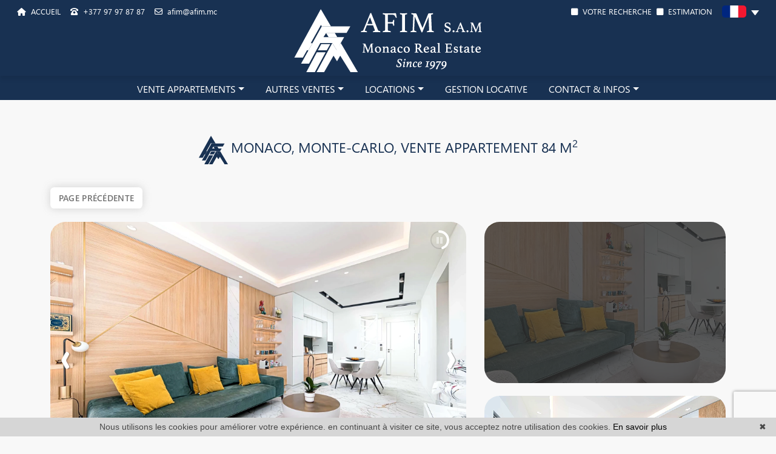

--- FILE ---
content_type: text/html; charset=UTF-8
request_url: https://www.afim.mc/ad/for+sale-apartment-98000-1-517v15744a.html
body_size: 14963
content:
<!DOCTYPE html>

<html lang="fr">
	<head>		
		<meta charset="utf-8" />
		<meta name="viewport" content="width=device-width, initial-scale=1" />    
		<meta http-equiv="X-UA-Compatible" content="IE=edge, chrome=1"/>

		<title>    
                    Vente
        
        appartement

                    3 pièces
        
        Monaco Monte-carlo
         84&nbsp;m&sup2;
    </title>
		<meta name="description" content="                        Achat
            appartement
                98000,
        EXCLUSIVITÉ
Boulevard des Moulins, joli 3 pièces meublé et rénové avec soin d&#039;environ 84 m² de surface totale, dont 77 m² de surface.
    " /> 
		<meta name="keywords" content="    Annonce immobilière 517V15744A
            , acheter un appartement, appartement à vendre
    " />       

		<meta name="robots" content="index,follow" />

		<meta property="og:title" content="    
                    Vente
        
        appartement

                    3 pièces
        
        Monaco Monte-carlo
         84&nbsp;m&sup2;
    " />
		<meta property="og:type" content="website" />
		<meta property="og:description" content="                        Achat
            appartement
                98000,
        EXCLUSIVITÉ
Boulevard des Moulins, joli 3 pièces meublé et rénové avec soin d&#039;environ 84 m² de surface totale, dont 77 m² de surface.
    " />
		<meta property="og:url" content="" />
		<meta property="og:image" content="https://medias.twimmopro.com/photooffre/1-517/1-517/517v15744a/69739dcd69f01-photo-hd.webp" />	
		<meta property="og:site_name" content="AFIM S.A.M." />
	  	<meta property="og:locale" content="fr" />		
		<meta property="fb:app_id" content="323204784476324" /> 

		<meta name="twitter:card" content="summary_large_image" />
		<meta name="twitter:title" content="Vente appartement 3 pièces Monaco Monte-carlo 84&nbsp;m&sup2;" />
		<meta name="twitter:description" content="Achat appartement 98000, EXCLUSIVITÉBoulevard des Moulins, joli 3 pièces meublé et rénové avec soin d&#039;environ 84 m² de surface totale, dont 77 m² de surface." />
		<meta name="twitter:image" content="https://medias.twimmopro.com/photooffre/1-517/1-517/517v15744a/69739dcd69f01-photo-hd.webp" />

		<meta name="google" content="notranslate" />
		<meta name="google-site-verification" content="gtRqqCEe5-VbkyyNqKp-UdvbIBAM_Sz-MpFI62S6k5E, _2xLYCl0IvkqboPZoLjmcLrTx7yercief2c-CTXQ7r4" />


		<link rel="shortcut icon" href="https://medias.twimmopro.com/sitemanager/66fef584a9e658253c019a52" type="image/x-icon">
		<link rel="icon" href="https://medias.twimmopro.com/sitemanager/66fef584a9e658253c019a52" type="image/x-icon">


			
		<link rel="preload" as="style" href="/css/templateE.css" />
		<link rel="stylesheet" href="/css/templateE.css" media="print" onload="this.media='all'">
		<noscript><link rel="stylesheet" href="/css/templateE.css"></noscript>		
			    
                
		

		<link rel="preconnect" href="https://medias.twimmopro.com" crossorigin>

		                          <link rel="preload" as="image" href="https://medias.twimmopro.com/photooffre/1-517/1-517/517v15744a/69739dcd69f01-photo-vignette.webp" media="(max-width: 991.98px)" fetchpriority="high">
      <link rel="preload" as="image" href="https://medias.twimmopro.com/photooffre/1-517/1-517/517v15744a/69739dcd69f01-photo-hd.webp" media="(min-width: 992px)" fetchpriority="high">

    <style>
      @media (max-width: 991.98px){
          #gallery-container {background-image: url("https\3A \2F \2F medias\2E twimmopro\2E com\2F photooffre\2F 1\2D 517\2F 1\2D 517\2F 517v15744a\2F 69739dcd69f01\2D photo\2D vignette\2E webp"); }  
      }
      @media (min-width: 992px){
         #gallery-container { background-image: url("https\3A \2F \2F medias\2E twimmopro\2E com\2F photooffre\2F 1\2D 517\2F 1\2D 517\2F 517v15744a\2F 69739dcd69f01\2D photo\2D hd\2E webp"); }  
      }
      
    </style>

    
		    
    <link rel="stylesheet" href="/default/lib/vendor/rubyslider/rubyslider.css">
    <link rel="stylesheet" href="/default/lib/vendor/fancybox/style/jquery.fancybox.css" />
        <link href="/default/lib/twcarte/css/Twcarte-v1.css" rel="stylesheet"> 

        
            
                <link rel="stylesheet" href="/default/lib/twcarte/css/leaflet.css" />
            

		<script src="/default/lib/vendor/jquery/jquery.min.js"></script>

	     
        
        <script src="/default/lib/twcarte/js/leaflet.js"></script>
        <script src="https://unpkg.com/leaflet-gesture-handling"></script>
    

        <script type="text/javascript" src="https://api.twimmo.com/scriptjs/1-434637352b5aa08da6a886b9fcb8ee9a/apitwimmo.js"></script>
    <script type="text/javascript" >
        Twi.require("carte");
    </script>

		<script defer src="https://kit.fontawesome.com/f8f091de01.js" crossorigin="anonymous"></script>

	</head>

	<body role="document" class="offre" data-page="offre">

		<div id="wrapper">

    
<header class="header">

    <nav class="shadow-sm header-bar navbar fixed-top navbar-expand-lg">
       <div class="ps-2 ps-xxxl-5 header-bar-side justify-content-start align-items-start dual-nav w-25 flex-row order-1 pl-2">  
            <a data-aos="fade-down" class="header-bar-link me-2" href="/">
                <i class="fas fa-home"></i>&nbsp; ACCUEIL
            </a>  
                        <a data-aos="fade-down" class="header-bar-tel me-2" href="tel:+37797978787">
                <i class="ms-2 fa-solid fa-phone-rotary"></i>&nbsp; +377 97 97 87 87
            </a>    
            <a data-aos="fade-down" class="header-bar-tel me-2" href="mailto:afim%40afim.mc" title=""><i class="ms-2 fa-regular fa-envelope"></i>&nbsp; afim@afim.mc</a>
                                                                                

        </div>

        <div class="header-bar-side order-0 order-md-1 order-xl-2 w-50">
            <a href="/" class="navbar-brand mx-auto d-block text-center ">
                <img loading="lazy" width="310" height="104" src="/images/_templateE/header/logo.png" class="header-bar-logo" alt="">
                <img loading="lazy" width="203" height="69" src="/images/_templateE/header/logo-bis.png" class="header-bar-logo-small" alt="" style="display:none;">
            </a>    
        </div>

        <div class="pe-0 pe-xxl-2 pe-xxxl-5 header-bar-side justify-content-end align-items-start dual-nav w-25 flex-row order-3 pr-4">
                        <a class="header-bar-tel-right header-bar-tel" href="tel:+37797978787" style="display: none;">
              <i class="fas fa-phone fa-fw fa-2x"></i>  +377 97 97 87 87
            </a>
            <a data-aos="fade-down" class="me-2 header-bar-link header-bar-alerte " href="/alerte+email.html"><i class="fas fa-square me-1"></i> VOTRE RECHERCHE</a>
            <a data-aos="fade-down" class="me-2 header-bar-link header-bar-estimer-home-load " href="/estimation+immobilier+monaco.html"> <i class="fas fa-square me-1"></i> ESTIMATION</a>
            <div class="header-bar-estimer-alerte" style="display:none;">
                <a data-aos="fade-down" class="header-bar-link  " href="/estimation+immobilier+monaco.html"> ESTIMATION</a> | 
                <a data-aos="fade-down" class="header-bar-link " href="/alerte+email.html"> VOTRE RECHERCHE</a>
            </div>
            <div class="header-bar-lang" data-aos="fade-down">
                
                <div class="langues_navlinks">
                    <div class="dropdown"> 
                        <a class="px-2 dropdown-toggle" href="" role="button" id="dropdownMenuLink" data-bs-toggle="dropdown" aria-expanded="false">
                            <span style="margin-top: 2px;" class="flag-icon flag-icon-fr"></span>
                        </a>
                        <ul aria-labelledby="dropdownMenuLink" style="max-width: 60px;min-width: 60px;" class="dropdown-menu pt-0 animate slideDown">
                                                                              <li><a href="/en/" class="px-2 py-0 dropdown-item " title="English"><span class="flag-icon flag-icon-gb"></span></a></li>                                                    <li><a href="#" class="flag-it px-2 pt-2 py-0 dropdown-item " title="#italian"><span class="flag-icon flag-icon-it"></span></a></li>                            <div id="alertit">
                                <p class="mb-2">Potete contattarci parliamo italiano</p>
                                <button type="button" class="btn" style="--bs-btn-padding-y: .25rem;background: #183152; color:#fff; --bs-btn-padding-x: .5rem; --bs-btn-font-size: .75rem;">OK</button>
                            </div>
                        </ul>                      
                    </div>
                </div>                
            </div>
        </div>
    </nav>
    
    <div class="menu-principal position-absolute w-100" style="z-index: 1000;">
        <nav class="header-top navbar navbar-expand-lg p-0">
            <div class="justify-content-end flex-wrap header-top-navbar-collapse navbar-collapse collapse">
                



    
    <ul class="nav-main navbar-nav mx-auto">

                    <li class="nav-item dropdown">
                <a class="nav-link dropdown-toggle " href="/vente-appartement.html"  data-bs-toggle="dropdown" data-bs-auto-close="outside" aria-expanded="false" id="dropdown-1" role="button"> VENTE APPARTEMENTS</a>
                                <ul class="rounded-bottom dropdown-menu pt-0 pb-0" aria-labelledby="dropdown-1" >
                                            <li ><a class="dropdown-item  " href="/vente-appartement-studio.html"   role="menuitem">Studios</a>
                                                    </li>
                                            <li ><a class="dropdown-item  " href="/vente-appartement-2-pieces.html"   role="menuitem">2 pièces</a>
                                                    </li>
                                            <li ><a class="dropdown-item  " href="/vente-appartement-3-pieces.html"   role="menuitem">3 pièces</a>
                                                    </li>
                                            <li ><a class="dropdown-item  " href="/vente-appartement-4-pieces.html"   role="menuitem">4 pièces</a>
                                                    </li>
                                            <li ><a class="dropdown-item  " href="/vente-appartement-5p-pieces.html"   role="menuitem">5 pièces et plus</a>
                                                    </li>
                                            <li ><a class="dropdown-item  " href="/immobilier+off+market-monaco.html"   role="menuitem">Off Market</a>
                                                    </li>
                                    </ul>
                            </li>
                    <li class="nav-item dropdown">
                <a class="nav-link dropdown-toggle " href=""  data-bs-toggle="dropdown" data-bs-auto-close="outside" aria-expanded="false" id="dropdown-2" role="button"> AUTRES VENTES</a>
                                <ul class="rounded-bottom dropdown-menu pt-0 pb-0" aria-labelledby="dropdown-2" >
                                            <li ><a class="dropdown-item  " href="/vente-villas+immeubles.html"   role="menuitem">Villas/Immeubles</a>
                                                    </li>
                                            <li ><a class="dropdown-item  " href="/immobilier-professionnel-vente.html"   role="menuitem">Commerces</a>
                                                    </li>
                                            <li ><a class="dropdown-item  " href="/vente-parking,garage.html"   role="menuitem">Garages/Parkings</a>
                                                    </li>
                                    </ul>
                            </li>
                    <li class="nav-item dropdown">
                <a class="nav-link dropdown-toggle " href=""  data-bs-toggle="dropdown" data-bs-auto-close="outside" aria-expanded="false" id="dropdown-3" role="button"> LOCATIONS</a>
                                <ul class="rounded-bottom dropdown-menu pt-0 pb-0" aria-labelledby="dropdown-3" >
                                            <li class="dropend"><a class="dropdown-item   dropdown-toggle" href="#" data-bs-toggle="dropdown"  role="menuitem">Résidentiel</a>
                                                        <ul class="dropdown-menu rounded-bottom">
                                                                <li class="nav-item"><a href="/location-appartement-studio.html" class="dropdown-item"> Studio</a></li>
                                <li class="nav-item"><a href="/location-appartement-2-pieces.html" class="dropdown-item"> 2 pièces</a></li>
                                <li class="nav-item"><a href="/location-appartement-3-pieces.html" class="dropdown-item"> 3 pièces</a></li>
                                <li class="nav-item"><a href="/location-appartement-4-pieces.html" class="dropdown-item"> 4 pièces</a></li>
                                <li class="nav-item"><a href="/location-appartement-5p-pieces.html" class="dropdown-item"> 5 pièces et plus</a></li>
                            </ul>
                                                    </li>
                                            <li ><a class="dropdown-item  " href="/immobilier-professionnel-location.html"   role="menuitem">Commerces</a>
                                                    </li>
                                            <li ><a class="dropdown-item  " href="/location-parking,garage.html"   role="menuitem">Garages/Parkings</a>
                                                    </li>
                                    </ul>
                            </li>
                    <li class="nav-item ">
                <a class="nav-link  " href="/gestion+locative-monaco.html"   role="button"> GESTION LOCATIVE</a>
                            </li>
                    <li class="nav-item dropdown">
                <a class="nav-link dropdown-toggle " href=""  data-bs-toggle="dropdown" data-bs-auto-close="outside" aria-expanded="false" id="dropdown-5" role="button"> CONTACT &amp; INFOS</a>
                                <ul class="rounded-bottom dropdown-menu pt-0 pb-0" aria-labelledby="dropdown-5" >
                                            <li ><a class="dropdown-item  " href="/agence-immobiliere-monaco.html"   role="menuitem">Contact</a>
                                                    </li>
                                            <li ><a class="dropdown-item  " href="/equipe.html"   role="menuitem">Notre équipe</a>
                                                    </li>
                                            <li ><a class="dropdown-item  " href="/estimation+immobilier+monaco.html"   role="menuitem">Estimer votre bien</a>
                                                    </li>
                                            <li ><a class="dropdown-item  " href="/alerte+email.html"   role="menuitem">Alerte email</a>
                                                    </li>
                                            <li ><a class="dropdown-item  " href="/recrutement.html"   role="menuitem">Recrutement</a>
                                                    </li>
                                            <li ><a class="dropdown-item  " href="/actualites+monaco/articles.html"   role="menuitem">Blog</a>
                                                    </li>
                                    </ul>
                            </li>
        
    </ul>



            </div>
        </nav>
    </div>

</header>


<div class="header-mobile">
    <div class="header-mobile-top">
        <!-- Header mobile nav -->
        <a href="" id="header-toggle" class="nav-mobile-bars">
            <span></span>
            <span></span>
            <span></span>
            <strong>menu</strong>
        </a>

        <!-- Header mobile logo -->
        <a href="/">
            <img loading="lazy" width="203" height="69" src="/images/_templateE/header/logo-bis.png" alt="">
        </a>
    </div>
</div>
<div class="header-mobile-bottom">
    <div class="col-6 text-start header-mobile-telmail">
        <a href="mailto:afim%40afim.mc" title=""><i class="fa-regular fa-envelope"></i></a>
                <a href="tel:+37797978787" title=""><i class="fa-regular fa-phone"></i></a>
    </div>
    <div class="col-6 text-end header-mobile-langs">
        <a href="/" title=""><span class="flag-icon flag-icon-fr"></span></a>
        <a href="/en/" title=""><span class="flag-icon flag-icon-gb"></span></a>
    </div>
</div>





    <nav class="nav-mobile">
    <ul>
        
            <li class="with-subnav">
                <a href="/vente-appartement.html"  class="subnav-toggle" >Vente appartements</a>
                                <div class="nav-mobile-sub">
                    <ul>
                        <li>
                            <a href="" class="subnav-back"><i class="fa fa-angle-left"></i> retour</a>
                        </li>
                        
                                <li >
                                    <a href="/vente-appartement-studio.html" title="Studios" >
                                        Studios
                                    </a>

                                    



                                </li>

                        
                                <li >
                                    <a href="/vente-appartement-2-pieces.html" title="2 pièces" >
                                        2 pièces
                                    </a>

                                    



                                </li>

                        
                                <li >
                                    <a href="/vente-appartement-3-pieces.html" title="3 pièces" >
                                        3 pièces
                                    </a>

                                    



                                </li>

                        
                                <li >
                                    <a href="/vente-appartement-4-pieces.html" title="4 pièces" >
                                        4 pièces
                                    </a>

                                    



                                </li>

                        
                                <li >
                                    <a href="/vente-appartement-5p-pieces.html" title="5 pièces et plus" >
                                        5 pièces et plus
                                    </a>

                                    



                                </li>

                        
                                <li >
                                    <a href="/immobilier+off+market-monaco.html" title="Off Market" >
                                        Off Market
                                    </a>

                                    



                                </li>

                                            </ul>
                </div>
                            </li>
        
            <li class="with-subnav">
                <a href=""  class="subnav-toggle" >Autres ventes</a>
                                <div class="nav-mobile-sub">
                    <ul>
                        <li>
                            <a href="" class="subnav-back"><i class="fa fa-angle-left"></i> retour</a>
                        </li>
                        
                                <li >
                                    <a href="/vente-villas+immeubles.html" title="Villas/Immeubles" >
                                        Villas/Immeubles
                                    </a>

                                    



                                </li>

                        
                                <li >
                                    <a href="/immobilier-professionnel-vente.html" title="Commerces" >
                                        Commerces
                                    </a>

                                    



                                </li>

                        
                                <li >
                                    <a href="/vente-parking,garage.html" title="Garages/Parkings" >
                                        Garages/Parkings
                                    </a>

                                    



                                </li>

                                            </ul>
                </div>
                            </li>
        
            <li class="with-subnav">
                <a href=""  class="subnav-toggle" >Locations</a>
                                <div class="nav-mobile-sub">
                    <ul>
                        <li>
                            <a href="" class="subnav-back"><i class="fa fa-angle-left"></i> retour</a>
                        </li>
                        
                                <li class="with-subnav">
                                    <a href="#" title="Résidentiel" class="subsubnav-toggle" >
                                        Résidentiel
                                    </a>

                                                                        <div class="nav-mobile-sub-sub">
                                        <ul>
                                            <li>
                                                <a href="" class="subsubnav-back"><i class="fa fa-angle-left"></i> retour</a>
                                            </li>                                        
                                            <li><a href="/location-appartement-studio.html" class="dropdown-item"> Studio</a></li>
                                            <li><a href="/location-appartement-2-pieces.html" class="dropdown-item"> 2 pièces</a></li>
                                            <li><a href="/location-appartement-3-pieces.html" class="dropdown-item"> 3 pièces</a></li>
                                            <li><a href="/location-appartement-4-pieces.html" class="dropdown-item"> 4 pièces</a></li>
                                            <li><a href="/location-appartement-5p-pieces.html" class="dropdown-item"> 5 pièces et plus</a></li>
                                        </ul>
                                    </div>
                                    



                                </li>

                        
                                <li >
                                    <a href="/immobilier-professionnel-location.html" title="Commerces" >
                                        Commerces
                                    </a>

                                    



                                </li>

                        
                                <li >
                                    <a href="/location-parking,garage.html" title="Garages/Parkings" >
                                        Garages/Parkings
                                    </a>

                                    



                                </li>

                                            </ul>
                </div>
                            </li>
        
            <li >
                <a href="/gestion+locative-monaco.html"  >Gestion locative</a>
                            </li>
        
            <li class="with-subnav">
                <a href=""  class="subnav-toggle" >Contact &amp; infos</a>
                                <div class="nav-mobile-sub">
                    <ul>
                        <li>
                            <a href="" class="subnav-back"><i class="fa fa-angle-left"></i> retour</a>
                        </li>
                        
                                <li >
                                    <a href="/agence-immobiliere-monaco.html" title="Contact" >
                                        Contact
                                    </a>

                                    



                                </li>

                        
                                <li >
                                    <a href="/equipe.html" title="Notre équipe" >
                                        Notre équipe
                                    </a>

                                    



                                </li>

                        
                                <li >
                                    <a href="/estimation+immobilier+monaco.html" title="Estimer votre bien" >
                                        Estimer votre bien
                                    </a>

                                    



                                </li>

                        
                                <li >
                                    <a href="/alerte+email.html" title="Alerte email" >
                                        Alerte email
                                    </a>

                                    



                                </li>

                        
                                <li >
                                    <a href="/recrutement.html" title="Recrutement" >
                                        Recrutement
                                    </a>

                                    



                                </li>

                        
                                <li >
                                    <a href="/actualites+monaco/articles.html" title="Blog" >
                                        Blog
                                    </a>

                                    



                                </li>

                                            </ul>
                </div>
                            </li>
                <li class="with-subnav">
             
            <div class="nav-mobile-sub">
                <ul>
                    <li>
                        <a href="" class="subnav-back" style="border-bottom: 0"><i class="fa fa-angle-left"></i> retour</a>
                    </li>
                </ul>
                <div data-mobile-search-location></div>
                                    <div class="footer-ref d-flex ">
                        <form class="footer-ref-form"  role="search" action="/annonces-reference.html" method="GET">
                            <div class="input-group border-bottom">
                                <input class="footer-ref-form-input form-control border-0" type="text" name="reference" value="" placeholder="Référence annonce">
                                <div class="input-group-append">
                                    <button class="bg-transparent btn footer-ref-form-btn" type="submit">OK</button>
                                </div>
                            </div>
                        </form>
                    </div>   
            </div>
        </li>
    </ul>
</nav>



    <main class="main">
        

                


		
            
    
            
            
                            
        <section>
    <div class="container-fluid p0">

        <div class="bloc-title bloc-title--bg" data-aos="fade-down">
    <div class="row">
        <div class="col-12 text-center">
            <div class="bloc-title-container ">

                <h1 class="bloc-title-text">
                    <img loading="lazy" width="48" height="47" alt="title" class="bloc-title-img" src="/images/_templateE/title.png">
                    Monaco, Monte-Carlo,<div class='d-block d-sm-none'></div> Vente appartement 84 m<sup>2</sup>
                </h1>

                            </div>
        </div>
    </div>
</div>

        <div class="row align-items-end">

            <div class="col-6" data-aos="fade-right" data-aos-delay="0">
                <a class="btn btn-sm" href="javascript:window.history.go(-1);">Page précédente</a>            </div>

            <div class="col-6 text-lg-start text-end" data-aos="fade-left" data-aos-delay="300">
                <div class="w-xl-50 w-100  text-lg-center text-end offer-detail-labels">
                                    
                </div>
            </div>
        </div>
    </div>
</section>
<section class="offer-detail-slider">
    <div class="container-fluid p0">
        <div class="row">
            <div class="col-12">

                                    <div class="detail-diaporama" data-aos="fade">
                        
                 
        <div class="detail-diaporama-royalslider">
            <div id="gallery-container" class="  " >        

                <div id="gallery2" role="listbox">
                                            <a class="rs01imgback" href="https://medias.twimmopro.com/photooffre/1-517/1-517/517v15744a/69739dcd69f01-photo-hd.webp">photo</a>
                                            <a class="rs01imgback" href="https://medias.twimmopro.com/photooffre/1-517/1-517/517v15744a/6929b61317200-photo-hd.webp">photo</a>
                                            <a class="rs01imgback" href="https://medias.twimmopro.com/photooffre/1-517/1-517/517v15744a/6929b627383a1-photo-hd.webp">photo</a>
                                            <a class="rs01imgback" href="https://medias.twimmopro.com/photooffre/1-517/1-517/517v15744a/6929b64d8a64d-photo-hd.webp">photo</a>
                                            <a class="rs01imgback" href="https://medias.twimmopro.com/photooffre/1-517/1-517/517v15744a/6929b664c8cba-photo-hd.webp">photo</a>
                                            <a class="rs01imgback" href="https://medias.twimmopro.com/photooffre/1-517/1-517/517v15744a/6929b67ca610d-photo-hd.webp">photo</a>
                                            <a class="rs01imgback" href="https://medias.twimmopro.com/photooffre/1-517/1-517/517v15744a/6929b692050e6-photo-hd.webp">photo</a>
                                            <a class="rs01imgback" href="https://medias.twimmopro.com/photooffre/1-517/1-517/517v15744a/6929b6a889d11-photo-hd.webp">photo</a>
                                            <a class="rs01imgback" href="https://medias.twimmopro.com/photooffre/1-517/1-517/517v15744a/6929b6c667c6d-photo-hd.webp">photo</a>
                                            <a class="rs01imgback" href="https://medias.twimmopro.com/photooffre/1-517/1-517/517v15744a/6929b6decab1a-photo-hd.webp">photo</a>
                                    </div>
                <div class="fullscreen"><i class="fa fa-search-plus"></i></div>
                <div class="fullscreen-out"><i class="fa fa-times"></i></div>
            </div>
        </div>
    </div>

                                <div class="offer-detail-tools mt-3">
    <div class="offer-detail-tools-bar">
        <div class="offer-detail-tools-links">
            <div class="me-lg-2">
                <a class="btn-sm btn" id="btphotoHD">PHOTO PLEIN ÉCRAN</a>
            </div>
            <div class="me-lg-2">
                <a target="_blank" class="btn-sm btn btn-imprimer" href="/ad/for+sale-apartment-98000-1-517v15744a.pdf">
                    IMPRIMER PDF
                </a>
            </div>
                        <div class="me-lg-2">
                <a class="btn btn-sm btn-mesurer" id="btmesurer"> m&sup2; VS sq. ft.</a>
            </div>
            <div class="detail-tools-item-partager">
                <a href="" data-bs-toggle="modal" data-bs-target="#socialOffer"  class="btn btn-sm btn-primary view-modal"><i class="fa fa-share-alt"></i> PARTAGER</a>
            </div>
        </div>
    </div>
    <div class="offer-detail-tools-ref">
       <div class="px-3 py-1 h-100 d-flex align-items-center justify-content-center mx-auto border rounded-3"> Réf. 517V15744A</div>
    </div>
</div>

<div class="popup modal fade" id="socialOffer" tabindex="-1" aria-labelledby="socialOfferLabel" aria-hidden="true">
    <div class="modal-dialog modal-dialog-centered">
        <div class="modal-content lab-modal-body">
            <div class="modal-header">
              <h5 class="modal-title text-white">Partager cette page</h5>
              <div data-bs-theme="dark"><button type="button" class="btn-close close" data-bs-dismiss="modal" aria-label="Close"></button></div>
            </div>
            <div class="modal-body content">

                <div class="icons">
                    <a href="https://www.facebook.com/sharer/sharer.php?u=https://www.afim.mc/ad/for+sale-apartment-98000-1-517v15744a.html&amp;src=sdkpreparse" target="_blank" title="Partager sur Facebook"><i class="fab fa-facebook-f"></i></a>
                    <a href="https://twitter.com/share" target="_blank" title="Partager sur Twitter"><i class="fa-brands fa-x-twitter"></i></a>
                    <a href="https://instagram.com/?url=https://www.afim.mc/ad/for+sale-apartment-98000-1-517v15744a.html" target="_blank" title="Partager sur Instagram"><i class="fab fa-instagram"></i></a>
                    <a href="https://api.whatsapp.com/send?text=https://www.afim.mc/ad/for+sale-apartment-98000-1-517v15744a.html" data-action="share/whatsapp/share" target="_blank" title="Partager sur Whatsapp"><i class="fab fa-whatsapp"></i></a>
                    <a href="https://www.linkedin.com/shareArticle?url=https://www.afim.mc/ad/for+sale-apartment-98000-1-517v15744a.html&mini=true&title=AFIM S.A.M. - Annonces immobilières à Monaco&ro=false&summary=Toutes les annonces immobilières de l'agence AFIM S.A.M. à Monaco&source=" title="Partager sur Linkedin" title="Partager sur Linkedin" target="_blank"><i class="fab fa-linkedin-in"></i></a>
                </div>                                    
                <div class="icons2">
                    <a href="" class="btn-favoris" title="Ajouter aux favoris"><i class="fas fa-star"></i>&nbsp;Favoris</a>                                    
                    <a href="mailto:?subject=Site internet à connaitre &amp;body=Bonjour, Je recommande ce site : https://www.afim.mc/ad/for+sale-apartment-98000-1-517v15744a.html." title="Partager par email">&nbsp;@ Email</a> 
                </div>

                <div class="field input-group">
                                             <span class="input-group-text"><i class="fas fa-link"></i></span>
                                        <input type="text" class="form-control" readonly value="www.afim.mc/ad/for+sale-apartment-98000-1-517v15744a.html">
                                            <button class="btn">Copier</button>
                                    </div>                
            </div>
        </div>
    </div>
</div>            </div>
        </div>
    </div>
</section>

<section class="offer-detail">

    <div class="offer-detail-main">
        <div class="offer-description">

            <div class="row col-12 col-xxxxl-11 mx-auto">
                <div class="ps-lg-0 col-12 col-lg-8 col-xxxl-9 offer-description-col-left" data-aos="fade-right" data-aos-delay="0">

                    <div class="flex-wrap offer-description-intro align-items-center d-flex d-inline-flex justify-content-between w-100">
                                                <div class="offer-description-price ">
    <div class="offer-description-price-main">
        <span>
                                                4 750 000 &euro;
                                    </span>
    </div>
            <div class="offer-description-price-second">
            <span>5 557 500 $</span>
            <span>4 132 500 £</span>
        </div>
        <div class="offer-description-price-other">
            <a class="dropdown-toggle" data-bs-toggle="dropdown" aria-expanded="false" role="button">Autres devises </a>
            <ul class="dropdown-menu" role="menu" aria-labelledby="Autres devises">
                <li><span class="flag-icon flag-icon-ru"></span> 447 687 500 руб</li>
                <li><span class="flag-icon flag-icon-se"></span> 51 015 000 kr</li>
                <li><span class="flag-icon flag-icon-cn"></span> 38 807 500 元</li>
                <li><span class="flag-icon flag-icon-jp"></span> 869 535 000 ¥</li>
                <li><span class="flag-icon flag-icon-ch"></span> 4 417 500 Chf</li>
                <li><small>Informations non contractuelles</small></li>
            </ul>
        </div>
    </div>
                                                <h2 class="offer-description-title">Monaco | Monte-Carlo | Monte Carlo House <br />Appartement<div class='d-block d-sm-none'></div> 3 pièces 84 m<sup>2</sup> </h2>

                        
                        <div class="mt-4 mt-xxxl-0 offer-description-tags align-self-center">
                            <div class="row g-2">
                                <!-- Exclusive -->
                                                                    <div class="col-6"><div class="offer-description-tag px-1">Exclusivité</div></div>
                                                                <!-- Selection -->
                                                                <!-- Is new -->
                                                                <!-- Baisse de prix -->
                                                            </div>
                        
                        </div>                        
                    
                    </div>

                                        <div class="offer-description-description">
                        <p>
                                                            <strong>EXCLUSIVITÉ</strong><br />
Boulevard des Moulins, joli 3 pièces meublé et rénové avec soin d'environ 84 m² de surface totale, dont 77 m² de surface habitable et 7 m² de terrasse. <br />
Entrée, séjour avec cuisine équipée, 2 chambres, 1 salle de bains, 1 toilette invités.<br />
Possibilité parking en sus à l'achat ou à la location. <br />
<br />
<br />
 
                                                    </p>
                    </div>
                    <div class="flex-wrap offer-description-caracteristiques d-flex d-inline-flex justify-content-center justify-content-md-between w-100">
                        <div class="flex-fill offer-description-bulles">
                                                           <div> <span>3</span> 3 pièces</div>
                                                        
                                                            <div><span>1</span> 1 terrasse</div>
                            
                                                            <div><span>1</span> 1 salle de bain</div>
                                                                                                                                                                                                </div>
                        <div class="flex-fill">
                                                        <h3>Caractéristiques</h3>
<ul class="offer-description-attributes">
                    <li>Surface terrasse 7&nbsp;m&sup2;</li>
                                    <li>Vue aperçu mer et ville</li>
                        <li>État intérieur bon</li>
                        <li>Standing luxe</li>
                    </ul>                        </div>
                        <div class="flex-fill">
                                                            <h3>Prestations</h3>
    <ul class="offer-description-attributes">
                    <li class="detail-offre-prestation">Ascenseur</li>
                    <li class="detail-offre-prestation">Double vitrage</li>
                    <li class="detail-offre-prestation">Double vitrage</li>
                    <li class="detail-offre-prestation">Porte blindée</li>
            </ul>
                        </div>
                    </div>
                    
                </div>

                <div id="ancrevisite" class="pe-lg-0 col-12 col-lg-4 col-xxxl-3 offer-description-col-right" data-aos="fade-left" data-aos-delay="300">
                                        
                                        

                                                            <form class="contact-form" action="" role="form">
    <input style="display:none;" type="text" id="testform1" name="testform1" value="25dV871c" />
    <input style="display:none;" type="text" id="testform2" name="testform2" value="" />
    <input style="display:none;" type="text" id="emailform2" name="emailform2" value="" />

    <div class="">
        <div class="">
            <div class="col-12 text-center">

                <h3 class="contact-form-title">S&#039;informer ou visiter</h3>

            </div>
        </div>
        <div class="row">
            <div class="col-9 mx-auto">

                <div class="form-group form_nom">
                    <label class="sr-only" for="name">Nom et prénom</label>
                    <input type="text" id="name" name="nomprenom" tabindex="1" title="Veuillez renseigner votre Nom et prénom." x-moz-errormessage="Veuillez renseigner votre Nom et prénom." required placeholder="Nom et prénom*" class="form-control">
                </div>
                <div class="form-group form_tel">
                    <label class="sr-only" for="tel">Téléphone</label>
                    <input type="text" id="tel" tabindex="2" name="telephone" placeholder="Téléphone" class="form-control">
                </div>
                <div class="form-group adresse_email">
                    <label class="sr-only" for="mail">Email</label>
                    <input type="email" id="mail" tabindex="3" name="email" title="Veuillez renseigner votre Email." x-moz-errormessage="Veuillez renseigner votre Email." required placeholder="Email*" class="form-control">
                </div>

                <div class="form-group form_message">
                    <label class="sr-only" for="message">Votre message</label>
                    <textarea id="message"  tabindex="4" name="message" type="textarea" placeholder="Votre message" class="form-control"></textarea>
                </div>
                <div class="form-group form_rgpd">
                    <label>
                        <input type="checkbox" id="rgpd" tabindex="5" name="rgpd" title="Veuillez renseigner votre J&#039;ai lu et j&#039;accepte la politique de." x-moz-errormessage="Veuillez renseigner votre J&#039;ai lu et j&#039;accepte la politique de." required class="form-control">
                        <span></span>
                        <em>
                            J&#039;ai lu et j&#039;accepte la politique de
                            <a href="/mentions+legales.html" target="_blank">Confidentialité du site</a>
                        </em>
                    </label>
                </div>
            </div>
        </div>
        <div class="row">
            <div class="col-12 text-center">

                <div class="form-group form_submit">
                    <button class="btn btn-sm contact-form-submit" type="submit" tabindex="6">Envoyer</button>
                </div>

            </div>
        </div>
    </div>
</form> 

                                    </div>
            </div>



                                <section class="mt-4" id="map-container" data-aos="fade-up">
        <div class="container-fluid p0">
            <div class="bloc-title " data-aos="fade-up">
    <div class="row">
        <div class="col-12 text-center">
            <div class="bloc-title-container">

                <h2 class="bloc-title-text">
                    <img loading="lazy" width="48" height="47" alt="title" class="bloc-title-img" src="/images/_templateE/title.png">
                    Géolocalisation du bien*
                </h2>

                            </div>
        </div>
    </div>
</div>
        </div>


        <div class="container-fluid p0">
            <div class="row mb-5">
                <div class="col-12 ">
                    <div id="collapse1" data-rayon="0" data-centrerville="0" data-latgps="43,7440" data-longgps="7,4286" data-lien="" data-photo="69739dcd69f01-photo-vignette.jpg" data-prix="" data-title="" data-details="Monaco<br/>Monte-carlo" >
                        <div class="twcarte">
    <div class="twcarte-map">
        <div class="twcarte-fullscreen">
            <div class="twcarte-fullscreen-button">
                <i class="glyphicon glyphicon-zoom-in fas fa-search-plus"></i>
            </div>
        </div>
        <div class="twcarte-map-google">
        </div>    
    </div>
    <div class="twcarte-legende">
        <div class="row" id="distancepoi">
            <div class="col-md-2 text-left"></div>
            <div class="col-md-9">
                <form class="twcarte-legende-distance">
                    <label class="radio-inline">
                        <input type="radio" name="distance" value="2" checked>2 km
                    </label>
                    <label class="radio-inline">
                      <input type="radio" name="distance" value="3">3 km
                    </label>
                    <label class="radio-inline">
                      <input type="radio" name="distance" value="4">4 km
                    </label>
                    <label class="radio-inline">
                      <input type="radio" name="distance" value="5">5 km
                    </label>
                    <label class="radio-inline">
                      <input type="radio" name="distance" value="10">10 km
                    </label>                                            
                </form>
            </div>
        </div>
        <div class="row twcarte-legende-poi" id="twcarte-legende-principaux">
        </div>
        
        <div class="row twcarte-legende-poi twcarte-legende-poi-plus collapse1"  id="twcarte-legende-secondaires">            
        </div>
            </div>
    <div class="twcarte-exactposcontact">
    </div>
</div>
    
<script type="text/javascript">
    //CALLBACK FUNCTION ON LOAD TWIMMOCARTEJS
    var mapType = "LEAFLET";
    
    function initMapDetail(articleDatas){   
        
        var latgps = parseFloat((articleDatas.latgps).toString().replace(',', '.'));
        var longgps = parseFloat((articleDatas.longgps).toString().replace(',', '.'));
        
        var twcd = Twcarte
            .setContainer('#collapse1')
            .setMode('detail')
            .setLib(mapType)
            .setLang('fr')
            .init(tabPoi)
            .setStyles(null)
            .setCentre(latgps, longgps, 14)
            .insertMap();
    
            
            if(!articleDatas.centreville){
                //If geolocation of the real estate, insert round
                twcd.insertSymbol(
                    {                        
                    },
                    {
                        lat: latgps,
                        lng: longgps
                    },            
                    articleDatas.rayon,
                    ""
                );
            }else{
                //else change label
                $('[data-tradgeolocville]').html($('[data-tradgeolocville]').data('tradgeolocville'));
            }
        twcd.end();                
    }   
    
    //CALLBACK FUNCTION ON LOAD GOOGLEMAP JS 
    function loadTwcarteDetail(){
        $.getScript( "/default/lib/twcarte/js/Twcarte-v1.js", function( data, textStatus, jqxhr ) {
            var articleDatas = $("[data-latgps]").data();
            initMapDetail(articleDatas);
        });
    }
    
    function initMapListe(){
            
            var twc = Twcarte
                .setContainer('#plan-ville')
                .setMode('listing')
                .setLang('fr')
                .setLib(mapType)
                .setCluster('0')
                .init(tabPoi)
                .setStyles(null)
                .setCentre(43.74095778779681 , 7.427281456273955, 12)
                .insertMap();
                
                
                
            $('article[data-latgps]').each(function(){
                var datas = $(this).data();
                var latgps = parseFloat((datas.latgps.toString()).replace(',', '.'));
                var longgps = parseFloat((datas.longgps.toString()).replace(',', '.'));
                if(latgps && longgps){
                    twc.insertSymbol(
                        {
                            infoHover: datas.prix,
                            infoClick: {
                                photo: (typeof datas.photo === "undefined" ? '' : datas.photo),
                                title: datas.title,
                                details: datas.details,
                                prix: datas.prix,
                                lien: datas.lien
                            }
                        },
                        {
                            lat: Number(latgps),
                            lng: Number(longgps)
                        },
                        datas.rayon,
                        ""
                    );    
                }else{
                    console.info(datas.title + ' NO GPS');
                }   
            });
                        if (typeof allProperties !== 'undefined') {
                $.each(allProperties, function(index, property){
                    
                    var latgps = parseFloat(property.latgps);
                    var longgps = parseFloat(property.longgps);
                    twc.insertSymbol(
                        {
                            infoHover: property.prix,
                            infoClick: {
                                photo: property.photo,
                                title: property.title,
                                details: property.details,
                                prix: property.prix,
                                lien: property.lien
                            }
                        },
                        {
                            lat: Number(latgps),
                            lng: Number(longgps)
                        },
                        property.rayon,
                        ""
                    );
                });
            }
            twc.end();
        }
        function loadTwcarteListe(){
            $.getScript( "/default/lib/twcarte/js/Twcarte-v1.js", function( data, textStatus, jqxhr ) {
                initMapListe();
            });
        }
        
        function initMapContact(){
            
            var twco = Twcarte
                .setContainer('#collapse1')
                .setMode('contact')
                .setLang('fr')
                .init(tabPoi)
                .setLib(mapType)
                .setCluster('0')
                .setStyles(null)
                .setCentre(43.74095778779681 , 7.427281456273955, 12)
                .insertMap();
                
                    
                var agencyContent = '<p class="contactez-nous-google-map-title">AFIM S.A.M.</p>'+
                    '<p class="contactez-nous-google-map-content">3, avenue de Grande Bretagne <br />98000 Monaco <br />tél. +377 97 97 87 87</p>';
                twco.insertSymbol(
                    {
                        infoHover: agencyContent,
                        infoClick: agencyContent 
                    },
                    {
                        lat: Number(43.74095778779681),
                        lng: Number(7.427281456273955)
                    },
                    0,
                    ""
                );
                        
                        
                                                                                 
                                                        twco.autoZoom();
            twco.end();
        }
        
        
        function loadTwcarteContact(){
            $.getScript( "/default/lib/twcarte/js/Twcarte-v1.js", function( data, textStatus, jqxhr ) {
                initMapContact();
            });
        }
</script>

                    </div>
                </div>
                            </div>
        </div>
    </section>

                                    
                                        
                <section class="offer-similaries" >

        <div class="bloc-title " data-aos="fade-up">
    <div class="row">
        <div class="col-12 text-center">
            <div class="bloc-title-container">

                <h2 class="bloc-title-text">
                    <img loading="lazy" width="48" height="47" alt="title" class="bloc-title-img" src="/images/_templateE/title.png">
                    Biens similaires
                </h2>

                            </div>
        </div>
    </div>
</div>

        



    <div class="thumbnail-container thumbnail-slider thumbnail-slider-single" data-number-per-line="3">
                    <div class="">
                
    
    


<div class="thumbnail rounded-4 thumbnail-simple " >

    <!-- Zone d'image -->
    <div class="thumbnail-image-wrapper rounded-4">
        <!-- Image -->
        <figure>
                            <img class="thumbnail-image rounded-top-4" src="https://medias.twimmopro.com/photooffre/1-517/1-517/517v15731a/639c53b586ba9-photo-moyenne.webp" alt="Photo " />
             
            <!-- Icon 360 -->
                        <!-- Is new -->
            <div class="icons-box">
                                <!-- Baisse de prix -->
                             
                <!-- Exclusive -->
                        
            </div>
            
                        
                     
        </figure>    
        <!-- Information -->
        <div class="thumbnail-info">
            <p>
                <b>
                    Monaco - 

                    <!-- Price -->
                                                                        4 500 000 &euro;
                                                           
                </b>
            </p>            
            <p>
                Condamine -                             
                2 pièces -
                 86 m²            </p>

            <a href="/vente-appartement-2-pieces-monaco-condamine-1-517v15731a.html" class="thumbnail-link"></a>
        </div>
    </div>

</div>
            </div>
                    <div class="">
                
    
    


<div class="thumbnail rounded-4 thumbnail-simple " >

    <!-- Zone d'image -->
    <div class="thumbnail-image-wrapper rounded-4">
        <!-- Image -->
        <figure>
                            <img class="thumbnail-image rounded-top-4" src="https://medias.twimmopro.com/photooffre/1-517/1-517/517v15730a/639c511db2970-photo-moyenne.webp" alt="Photo " />
             
            <!-- Icon 360 -->
                        <!-- Is new -->
            <div class="icons-box">
                                <!-- Baisse de prix -->
                             
                <!-- Exclusive -->
                        
            </div>
            
                        
                     
        </figure>    
        <!-- Information -->
        <div class="thumbnail-info">
            <p>
                <b>
                    Monaco - 

                    <!-- Price -->
                                                                        4 400 000 &euro;
                                                           
                </b>
            </p>            
            <p>
                Condamine -                             
                2 pièces -
                 84 m²            </p>

            <a href="/vente-appartement-2-pieces-monaco-condamine-1-517v15730a.html" class="thumbnail-link"></a>
        </div>
    </div>

</div>
            </div>
                    <div class="">
                
    
    


<div class="thumbnail rounded-4 thumbnail-simple " >

    <!-- Zone d'image -->
    <div class="thumbnail-image-wrapper rounded-4">
        <!-- Image -->
        <figure>
                            <img class="thumbnail-image rounded-top-4" src="https://medias.twimmopro.com/photooffre/1-517/1-517/517v15868a/6645d7f97cecb-photo-moyenne.webp" alt="Photo " />
             
            <!-- Icon 360 -->
                        <!-- Is new -->
            <div class="icons-box">
                                <!-- Baisse de prix -->
                             
                <!-- Exclusive -->
                        
            </div>
            
                        
                     
        </figure>    
        <!-- Information -->
        <div class="thumbnail-info">
            <p>
                <b>
                    Monaco - 

                    <!-- Price -->
                                                                        4 500 000 &euro;
                                                           
                </b>
            </p>            
            <p>
                Saint Roman -                             
                3 pièces -
                 96 m²            </p>

            <a href="/vente-appartement-3-pieces-monaco-saint-roman-1-517v15868a.html" class="thumbnail-link"></a>
        </div>
    </div>

</div>
            </div>
                    <div class="">
                
    
    


<div class="thumbnail rounded-4 thumbnail-simple " >

    <!-- Zone d'image -->
    <div class="thumbnail-image-wrapper rounded-4">
        <!-- Image -->
        <figure>
                            <img class="thumbnail-image rounded-top-4" src="https://medias.twimmopro.com/photooffre/1-517/1-517/517v15797a/651d708660a9f-photo-moyenne.webp" alt="Photo " />
             
            <!-- Icon 360 -->
                        <!-- Is new -->
            <div class="icons-box">
                                <!-- Baisse de prix -->
                             
                <!-- Exclusive -->
                        
            </div>
            
                        
                     
        </figure>    
        <!-- Information -->
        <div class="thumbnail-info">
            <p>
                <b>
                    Monaco - 

                    <!-- Price -->
                                                                        3 500 000 &euro;
                                                           
                </b>
            </p>            
            <p>
                Saint Roman -                             
                2 pièces -
                 60 m²            </p>

            <a href="/vente-appartement-2-pieces-monaco-saint-roman-1-517v15797a.html" class="thumbnail-link"></a>
        </div>
    </div>

</div>
            </div>
                    <div class="">
                
    
    


<div class="thumbnail rounded-4 thumbnail-simple " >

    <!-- Zone d'image -->
    <div class="thumbnail-image-wrapper rounded-4">
        <!-- Image -->
        <figure>
                            <img class="thumbnail-image rounded-top-4" src="https://medias.twimmopro.com/photooffre/1-517/1-517/517v15949a/67b45626d4ad4-photo-moyenne.webp" alt="Photo " />
             
            <!-- Icon 360 -->
                        <!-- Is new -->
            <div class="icons-box">
                                <!-- Baisse de prix -->
                             
                <!-- Exclusive -->
                        
            </div>
            
                        
                     
        </figure>    
        <!-- Information -->
        <div class="thumbnail-info">
            <p>
                <b>
                    Monaco - 

                    <!-- Price -->
                                                                        4 140 000 &euro;
                                                           
                </b>
            </p>            
            <p>
                Monte-Carlo -                             
                4 pièces -
                 123 m²            </p>

            <a href="/vente-appartement-4-pieces-monaco-monte-carlo-1-517v15949a.html" class="thumbnail-link"></a>
        </div>
    </div>

</div>
            </div>
                    <div class="">
                
    
    


<div class="thumbnail rounded-4 thumbnail-simple " >

    <!-- Zone d'image -->
    <div class="thumbnail-image-wrapper rounded-4">
        <!-- Image -->
        <figure>
                            <img class="thumbnail-image rounded-top-4" src="https://medias.twimmopro.com/photooffre/1-517/1-517/517v15922a/67b8804c95a3d-photo-moyenne.webp" alt="Photo " />
             
            <!-- Icon 360 -->
                        <!-- Is new -->
            <div class="icons-box">
                                <!-- Baisse de prix -->
                             
                <!-- Exclusive -->
                        
            </div>
            
                        
                     
        </figure>    
        <!-- Information -->
        <div class="thumbnail-info">
            <p>
                <b>
                    Monaco - 

                    <!-- Price -->
                                                                        3 690 000 &euro;
                                                           
                </b>
            </p>            
            <p>
                Monte-Carlo -                             
                2 pièces -
                 60 m²            </p>

            <a href="/vente-appartement-2-pieces-monaco-monte-carlo-1-517v15922a.html" class="thumbnail-link"></a>
        </div>
    </div>

</div>
            </div>
                    <div class="">
                
    
    


<div class="thumbnail rounded-4 thumbnail-simple " >

    <!-- Zone d'image -->
    <div class="thumbnail-image-wrapper rounded-4">
        <!-- Image -->
        <figure>
                            <img class="thumbnail-image rounded-top-4" src="https://medias.twimmopro.com/photooffre/1-517/1-517/517v15952a/6837184835359-photo-moyenne.webp" alt="Photo " />
             
            <!-- Icon 360 -->
                        <!-- Is new -->
            <div class="icons-box">
                                <!-- Baisse de prix -->
                             
                <!-- Exclusive -->
                        
            </div>
            
                        
                     
        </figure>    
        <!-- Information -->
        <div class="thumbnail-info">
            <p>
                <b>
                    Monaco - 

                    <!-- Price -->
                                                                        4 200 000 &euro;
                                                           
                </b>
            </p>            
            <p>
                Larvotto -                             
                4 pièces -
                 98 m²            </p>

            <a href="/vente-appartement-4-pieces-monaco-larvotto-1-517v15952a.html" class="thumbnail-link"></a>
        </div>
    </div>

</div>
            </div>
                    <div class="">
                
    
    


<div class="thumbnail rounded-4 thumbnail-simple " >

    <!-- Zone d'image -->
    <div class="thumbnail-image-wrapper rounded-4">
        <!-- Image -->
        <figure>
                            <img class="thumbnail-image rounded-top-4" src="https://medias.twimmopro.com/photooffre/1-517/1-517/517v15953a/6821ae77aae57-photo-moyenne.webp" alt="Photo " />
             
            <!-- Icon 360 -->
                        <!-- Is new -->
            <div class="icons-box">
                                <!-- Baisse de prix -->
                             
                <!-- Exclusive -->
                        
            </div>
            
                        
                     
        </figure>    
        <!-- Information -->
        <div class="thumbnail-info">
            <p>
                <b>
                    Monaco - 

                    <!-- Price -->
                                                                        5 200 000 &euro;
                                                           
                </b>
            </p>            
            <p>
                Jardin Exotique -                             
                4 pièces -
                 115 m²            </p>

            <a href="/vente-appartement-4-pieces-monaco-jardin-exotique-1-517v15953a.html" class="thumbnail-link"></a>
        </div>
    </div>

</div>
            </div>
                    <div class="">
                
    
    


<div class="thumbnail rounded-4 thumbnail-simple " >

    <!-- Zone d'image -->
    <div class="thumbnail-image-wrapper rounded-4">
        <!-- Image -->
        <figure>
                            <img class="thumbnail-image rounded-top-4" src="https://medias.twimmopro.com/photooffre/1-517/1-517/517v15975a/6929ae77dbba6-photo-moyenne.webp" alt="Photo " />
             
            <!-- Icon 360 -->
                        <!-- Is new -->
            <div class="icons-box">
                                <!-- Baisse de prix -->
                             
                <!-- Exclusive -->
                                    <div><span><i class="fas fa-star"></i> Exclusivité</span></div>
                        
            </div>
            
                        
                     
        </figure>    
        <!-- Information -->
        <div class="thumbnail-info">
            <p>
                <b>
                    Monaco - 

                    <!-- Price -->
                                                                        3 700 000 &euro;
                                                           
                </b>
            </p>            
            <p>
                Jardin Exotique -                             
                3 pièces -
                 68 m²            </p>

            <a href="/vente-appartement-3-pieces-monaco-jardin-exotique-1-517v15975a.html" class="thumbnail-link"></a>
        </div>
    </div>

</div>
            </div>
                    <div class="">
                
    
    


<div class="thumbnail rounded-4 thumbnail-simple " >

    <!-- Zone d'image -->
    <div class="thumbnail-image-wrapper rounded-4">
        <!-- Image -->
        <figure>
                            <img class="thumbnail-image rounded-top-4" src="https://medias.twimmopro.com/photooffre/1-517/1-517/517v15879a/68764daba1854-photo-moyenne.webp" alt="Photo " />
             
            <!-- Icon 360 -->
                        <!-- Is new -->
            <div class="icons-box">
                                <!-- Baisse de prix -->
                             
                <!-- Exclusive -->
                        
            </div>
            
                        
                     
        </figure>    
        <!-- Information -->
        <div class="thumbnail-info">
            <p>
                <b>
                    Monaco - 

                    <!-- Price -->
                                                                        3 840 000 &euro;
                                                           
                </b>
            </p>            
            <p>
                Fontvieille -                             
                2 pièces -
                 62 m²            </p>

            <a href="/vente-appartement-2-pieces-monaco-fontvieille-1-517v15879a.html" class="thumbnail-link"></a>
        </div>
    </div>

</div>
            </div>
                    <div class="">
                
    
    


<div class="thumbnail rounded-4 thumbnail-simple " >

    <!-- Zone d'image -->
    <div class="thumbnail-image-wrapper rounded-4">
        <!-- Image -->
        <figure>
                            <img class="thumbnail-image rounded-top-4" src="https://medias.twimmopro.com/photooffre/1-517/1-517/517v16022a/6966296330c2e-photo-moyenne.webp" alt="Photo " />
             
            <!-- Icon 360 -->
                        <!-- Is new -->
            <div class="icons-box">
                                <!-- Baisse de prix -->
                             
                <!-- Exclusive -->
                                    <div><span><i class="fas fa-star"></i> Exclusivité</span></div>
                        
            </div>
            
                        
                     
        </figure>    
        <!-- Information -->
        <div class="thumbnail-info">
            <p>
                <b>
                    Monaco - 

                    <!-- Price -->
                                                                        3 950 000 &euro;
                                                           
                </b>
            </p>            
            <p>
                Carré d&#039;Or -                             
                studio -
                 50 m²            </p>

            <a href="/vente-appartement-studio-monaco-carre-d-or-1-517v16022a.html" class="thumbnail-link"></a>
        </div>
    </div>

</div>
            </div>
            </div>

    </section>
    <div class="clearfix"></div>


        </div>
    </div>
</section>

		

        

    </main>
    <div class="clearfix"></div>
    <footer class="footer">
    <span class="banner-shape2">
    <svg xmlns="http://www.w3.org/2000/svg" viewBox="0 0 1000 100" preserveAspectRatio="none">
        <path class="banner-shpape-fill" d="M500,97C126.7,96.3,0.8,19.8,0,0v100l1000,0V1C1000,19.4,873.3,97.8,500,97z"></path>
    </svg>
    </span>     
    
        <div class="container-fluid pre-footer" >
    <div class="col-12">
        <div class="bloc-title " data-aos="fade-up">
    <div class="row">
        <div class="col-12 text-center">
            <div class="bloc-title-container">

                <h2 class="bloc-title-text">
                    <img loading="lazy" width="48" height="47" alt="title" class="bloc-title-img" src="/images/_templateE/title.png">
                    Accès directs
                </h2>

                            </div>
        </div>
    </div>
</div>

        <div class="pre-footer-frame" data-aos="fade-up">
            
                                                                                                                                                    
                  
                                                    <section class="offer-detail-links" data-aos="fade-up">
        <div class="link-container">                             <div class="link-container-group">
                    <h4 class="link-container-group-title">Appartement à Monaco</h4>
                    <ul class="link-container-group-list">
                                                    <li>
                                <a href="/vente-appartement-a-monaco.html" title="Vente appartement">Vente appartement</a>
                            </li>
                                                    <li>
                                <a href="/vente-studio-monaco.html" title="Vente appartement studio">Vente appartement studio</a>
                            </li>
                                                    <li>
                                <a href="/vente-appartement-2-pieces-monaco.html" title="Vente appartement 2 pièces">Vente appartement 2 pièces</a>
                            </li>
                                                    <li>
                                <a href="/vente-appartement-3-pieces-monaco.html" title="Vente appartement 3 pièces">Vente appartement 3 pièces</a>
                            </li>
                                                    <li>
                                <a href="/vente-appartement-4p-pieces-monaco.html" title="Vente appartement 4 pièces et plus">Vente appartement 4 pièces et plus</a>
                            </li>
                                            </ul>
                </div>
                    </div>
    </section>
        
            
        </div>
    </div>
</div>    

        <div class="bg-black" style="--bs-bg-opacity: .9;">
        
        <div class="footer-ref d-flex justify-content-center">
            <form class="footer-ref-form" role="search" action="/annonces-reference.html" method="GET">
                <div class="input-group rounded-pill">
                    <input class="footer-ref-form-input form-control border-0" type="text" name="reference" value="" placeholder="Référence annonce">
                    <div class="input-group-append">
                        <button class="bg-transparent btn footer-ref-form-btn" type="submit">OK</button>
                    </div>
                </div>
            </form>
        </div>    
        <div class="container-fluid">
            <div class="container">
                <div class="row align-items-center">
                    <div class="col">
                        <div class="footer-logo">
                            <img src=/images/_templateE/footer/logo.png>
                        </div>

                        <div class="footer-share">
                            <a href="https://www.facebook.com/AFIMRealEstateMonaco" target="_blank">
                                <i data-aos="flip-left" class="fab fa-facebook-square"></i>
                            </a>
                            <a href="https://www.instagram.com/afimrealestate_monaco" target="_blank">
                                <i data-aos="flip-left" class="fab fa-instagram"></i>
                            </a>

                            <a href="" data-bs-toggle="modal" class="view-modal" data-bs-target="#socialFooter" >
                                <i data-aos="flip-left" class="fas fa-share-alt-square"></i>
                            </a>         

                        </div>                
                    </div>
                    <div class="col-12 col-xl-7 col-xxl-7 text-center footer-center">
                                                <ul class="ml-xs-0 pl-sm-4 ml-sm-1 footer-links list-inline">
                            <li class="list-inline-item"><a href="/">ACCUEIL</a></li>
<li class="list-inline-item"><a href="/plan+site.html">PLAN DU SITE</a></li>
<li class="list-inline-item"><a href="/partenaires.html">PARTENAIRES</a></li>

<li class="list-inline-item"><a href="/agence-immobiliere-monaco.html">NOTRE AGENCE IMMOBILIÈRE MONACO</a></li>

                        </ul>
                        
                                                
<p class="footer-adresse text-center">
        
    AFIM S.A.M. - <a href="tel:+37797978787">T. +377 97 97 87 87</a>     - <a href="mailto:afim%40afim.mc">afim@afim.mc</a> - <a href="/mentions+legales.html">Mentions légales</a>
</p>
<p class="footer-adresse text-center">    
    Les Floralies, 3, avenue de Grande Bretagne 
</p>
<p class="footer-adresse text-center">    
    98000 Principauté de Monaco 
</p>                    </div>

                    <div class="col">
                        <ul class="mt-4 mt-xl-0 object-fit-scale mx-auto ps-xxl-3 footer-links-right list-unstyled text-center text-xxl-start">
                            <li class=""><a href="/equipe.html"><i data-aos="zoom-in" class="fa-solid fa-user-plus"></i>&nbsp;NOTRE ÉQUIPE</a></li>
                            <li class=""><a href="/alerte+email.html"><i data-aos="zoom-in" class="fa-solid fa-bell-on"></i>&nbsp;VOTRE RECHERCHE</a></li>
                            <li class=""><a href="/estimation+immobilier+monaco.html"><i data-aos="zoom-in" class="fa-solid fa-sign-hanging"></i>&nbsp;ESTIMER VOTRE BIEN</a></li>
                            <li class=""><a href="/immobilier-a-monaco.html" ><i data-aos="zoom-in" class="fa-solid fa-lock"></i>&nbsp;IMMOBILIER MONACO</a></li>
                                                    </ul>                
                    </div>
                </div>
            </div>
        </div>
    </div>
</footer>

<div class="container-fluid bg-white">                
    <div class="row">
        <div class="col-12 text-center">

            <p class="footer-mentions">
                <img class="mb-1" src="/images/twimmo.png" alt="Twimmo" data-aos="fade-down"  data-aos-anchor-placement="bottom-bottom" data-aos-once="false"><br />
                                
                    <a class='footer-link-reverse' href='https://www.twimmo.com/' title='Réalisé par Twimmo' target='_blank' rel='noopener nofollow'>Réalisé par Twimmo : logiciel, site internet et référencement</a>
                    
            </p>
        </div>
    </div>
</div>


<div class="popup modal fade" id="socialFooter" tabindex="-1" aria-labelledby="socialFooterLabel" aria-hidden="true">
    <div class="modal-dialog modal-dialog-centered">
        <div class="modal-content lab-modal-body">
            <div class="modal-header">
               <h5 class="modal-title">Partager cette page</h5>
               <div data-bs-theme="dark">
                  <button type="button" class="btn-close close" data-bs-dismiss="modal" aria-label="Close"></button>
                </div>
            </div>
            <div class="modal-body content">
              <div class="icons">
                <a href="https://www.facebook.com/sharer/sharer.php?u=https://www.afim.mc/ad/for+sale-apartment-98000-1-517v15744a.html&amp;src=sdkpreparse" target="_blank" title="Partager sur Facebook"><i class="fab fa-facebook-f"></i></a>
                <a href="https://twitter.com/share" target="_blank" title="Partager sur Twitter"><i class="fa-brands fa-x-twitter"></i></a>
                <a href="https://instagram.com/?url=https://www.afim.mc/ad/for+sale-apartment-98000-1-517v15744a.html" target="_blank" title="Partager sur Instagram"><i class="fab fa-instagram"></i></a>
                <a href="https://api.whatsapp.com/send?text=https://www.afim.mc/ad/for+sale-apartment-98000-1-517v15744a.html" data-action="share/whatsapp/share" target="_blank" title="Partager sur Whatsapp"><i class="fab fa-whatsapp"></i></a>
                <a href="https://www.linkedin.com/shareArticle?url=https://www.afim.mc/ad/for+sale-apartment-98000-1-517v15744a.html&mini=true&title=AFIM S.A.M. - Annonces immobilières à Monaco&ro=false&summary=Toutes les annonces immobilières de l'agence AFIM S.A.M. à Monaco&source=" title="Partager sur Linkedin" title="Partager sur Linkedin" target="_blank"><i class="fab fa-linkedin-in"></i></a>
              </div>                                    
              <div class="icons2">
                <a href="" class="btn-favoris" title="Ajouter aux favoris"><i class="fas fa-star"></i>&nbsp;Favoris</a>                                    
                <a href="mailto:?subject=Site internet à connaitre &amp;body=Bonjour, Je recommande ce site : https://www.afim.mc/." title="Partager par email">&nbsp;@ Email</a> 
              </div>

              <div class="field input-group">
                
                     <span class="input-group-text"><i class="fas fa-link"></i></span>
                
                <input type="text" class="form-control" readonly value="www.afim.mc/ad/for+sale-apartment-98000-1-517v15744a.html">
                
                    <button class="btn">Copier</button>
                
              </div>
            </div>
        </div>
    </div>
  </div>      
  <script type="text/javascript">

      $(document).ready(function() {
        const viewBtn = document.querySelector(".view-modal"),
            popup = document.querySelector(".popup"),
            close = popup.querySelector(".close"),
            field = popup.querySelector(".field"),
            input = field.querySelector("input"),
            copy = field.querySelector("button");

            copy.onclick = ()=>{
              input.select(); //select input value
              if(document.execCommand("copy")){ //if the selected text is copied
                field.classList.add("active");
                copy.innerText = "Copié";
                setTimeout(()=>{
                  window.getSelection().removeAllRanges(); //remove selection from page
                  field.classList.remove("active");
                  copy.innerText = "Copier";
                }, 3000);
              }
            }

      });
  </script>        
</div>

<a href="" class="btn-sm back-to-top" role="button">
    <i class="fa-regular fa-circle-chevron-up"><span class="sr-only">Remonter</span></i>
</a>



<script src="/default/lib/vendor/bootstrap-5.3.0/dist/js/bootstrap.bundle.min.js" defer></script>

<script src="/default/lib/vendor/bootstrap-select-1.14.0-beta2/js/bootstrap-select.min.js" defer></script>
<script src="/default/lib/vendor/bootstrap-select-1.14.0-beta2/js/i18n/defaults-fr_FR.min.js" defer></script>    

<script src="/default/lib/vendor/select2/js/select2.full.min.js" defer></script>

<script src="/default/lib/vendor/aos/aos.js" defer></script>

<script src="/default/lib/vendor/slick-carousel/slick.min.js" defer></script>

<script src="/default/lib/vendor/jquery/jquery.cookie.js" defer></script>
<script src="https://www.google.com/recaptcha/api.js?render=6LdF73weAAAAAF5i4Q4Jl2Ovmt3GLXzHwK99BCwh"></script>

<script src="/default/lib/vendor/ionRangeSlider/js/ion.rangeSlider.min.js" defer></script>


<script src="/js/common.js" defer></script>
<script src="/js/templateE.js" defer></script>

<link rel="stylesheet" href="/default/lib/vendor/bootstrap-select-1.14.0-beta2/css/bootstrap-select.min.css">
<link rel="stylesheet" href="/default/lib/vendor/select2/css/select2.min.css">	    
<link rel="stylesheet" href="/default/lib/vendor/slick-carousel/slick.css"/>
<link rel="stylesheet" href="/default/lib/vendor/slick-carousel/slick-theme.css"/>
<link rel="stylesheet" href="/default/lib/vendor/aos/aos.css"/>
<link rel="stylesheet" href="/default/lib/vendor/ionRangeSlider/css/ion.rangeSlider.min.css"/>




	          
                <script type="text/javascript">loadTwcarteDetail();</script>
        

    <script src="/default/lib/vendor/rubyslider/rubyslider.js" defer></script>
    <script src="/default/lib/vendor/rubyslider/rubyanimate.js" defer></script>     
    <script  src="/default/lib/twimmo/twplugins-0.0.1.js" defer></script> 

            
    <script  src="/default/lib/vendor/fancybox/jquery.fancybox.js?v=2.1.5"></script>
    <script  src="/default/lib/vendor/fancybox/jquery.mousewheel-3.0.6.pack.js"></script>

        <script src="https://apis.google.com/js/platform.js" async defer></script>

    
        <script>
        // ==================================================
        // FACEBOOK PARTAGE
        // ==================================================
        (function(d, s, id) {
            var js, fjs = d.getElementsByTagName(s)[0];
            if (d.getElementById(id)) return;
            js = d.createElement(s); js.id = id;
            js.src = "//connect.facebook.net/fr_FR/sdk.js#xfbml=1&version=v2.3";
            fjs.parentNode.insertBefore(js, fjs);
        }(document, 'script', 'facebook-jssdk'));

        // ==================================================
        // TWITTER PARTAGE
        // ==================================================
        window.twttr=(function(d,s,id){var js,fjs=d.getElementsByTagName(s)[0],t=window.twttr||{};if(d.getElementById(id))return;js=d.createElement(s);js.id=id;js.src="https://platform.twitter.com/widgets.js";fjs.parentNode.insertBefore(js,fjs);t._e=[];t.ready=function(f){t._e.push(f);};return t;}(document,"script","twitter-wjs"));


        $(function() {
            // ==================================================
            // FORMULAIRE DE CONTACT
            // ==================================================
            $(".contact-form").on("submit",function(event){
                event.preventDefault();
                var params = {
                    agence: "1-517",
                    lang: "fr",
                    urlpage: "https://www.afim.mc/ad/for+sale-apartment-98000-1-517v15744a.html",
                    nomprenom: $(".contact-form #name").val(),
                    texte: $(".contact-form #message").val(),
                    telephone: $(".contact-form #tel").val(),
                    email:$(".contact-form #mail").val(),
                    idoffre: "1794595",
                    resumeannonce: "Vente appartement - 98000 Monaco - 3 pièces - 84 m² -  4 750 000 €",
                    reference: "517V15744A",
                    typecategorie: "vente appartement",
                                        prix: "4 750 000 &euro;"
                                    };
                var callback = function(){};
                var textes = {};
                textes.successTitle = "votre demande";
                textes.successContent = "Votre demande a été envoyée. Une copie de votre message a été envoyée sur votre adresse email.";
                textes.errorTitle = "erreur";
                textes.errorContent = "#erreursurvenue";

                twplugins.FormContactAgence(params, callback, textes);
            });
        });

        //Tools
        $(function() {
            var param = {
                "offre":{
                                        prix: "4750000",
                                        resumeannonce : "Vente appartement - 98000 Monaco - 3 pièces - 84 m² -  4 750 000 €",
                    reference : "517V15744A",
                    typecategorie : "vente appartement",
                    surface   : "84",
                    surfaceterrain   : "0"
                },
                "lang": "fr",                
            };

            $("#btenvoyerami").on("click",function(){ twplugins.getParatagerAmi(param) });
            $("#btmesurer").on("click",function(){ twplugins.getSurface(param) });
            $("#btfinancer").on("click",function(){ twplugins.getFinance(param) });

            $("#btphotoHD").on("click",function(){ $("#gallery .rsFullscreenBtn")[0].click(); });

            $("a#btnmodalsocial").fancybox({
                  helpers: {
                    overlay: {
                      locked: false
                    }
                  }
            });

        });
    </script>



	    <!-- Global site tag (gtag.js) - Google Analytics --><script async src='https://www.googletagmanager.com/gtag/js?id=G-Y01TG3DNBK'></script><script>
                    window.dataLayer = window.dataLayer || [];
                    function gtag(){dataLayer.push(arguments);}
                    gtag('js', new Date());gtag('config', 'G-Y01TG3DNBK');    gtag('event', 'view_item', {                        
                                'items': [{'item_id': '1-517V15744A'}]
                            });
</script>

	    

		<script>function cookie_expiry_callback(){return 31536000;}</script> 
		<script defer type="text/javascript" id="cookiebanner" src="/default/lib/vendor/cookiebanner/cookiebanner.min.js" data-expires="cookie_expiry_callback" data-message="Nous utilisons les cookies pour améliorer votre expérience. en continuant à visiter ce site, vous acceptez notre utilisation des cookies." data-linkmsg="En savoir plus" data-moreinfo="https://www.cnil.fr/vos-droits/vos-traces/les-cookies/" data-link="#ffbf00" data-bg="#2C3C67"></script>

	</body>
</html>


--- FILE ---
content_type: text/html; charset=iso-8859-15
request_url: https://api.twimmo.com/scriptflux/api35-2ea2b3916012928cd341c2bede5ec822/poi/json/?callback=jQuery3410770893513227696_1769292843275&type=creche&distance=2&lat=43.744&lng=7.4286&_=1769292843276
body_size: 296
content:
jQuery3410770893513227696_1769292843275 && jQuery3410770893513227696_1769292843275([{"ref":"creche-1355","lat":"43.7388353","lng":"7.415873","titre":"CrÃšche Familiale","type":"creche","distanceVol":1173.9815351953,"html":{"nom":"CrÃšche Familiale","adresse":"1 AVENUE PAUL DOUMER 06240 Beausoleil"}},{"ref":"creche-1573","lat":"43.7382046","lng":"7.4148877","titre":"CrÃšche Halte Garderie des Moneghetti","type":"creche","distanceVol":1277.6560058028,"html":{"nom":"CrÃšche Halte Garderie des Moneghetti","adresse":"AVENUE PAUL DOUMER 06240 Beausoleil"}}]);

--- FILE ---
content_type: text/html; charset=iso-8859-15
request_url: https://api.twimmo.com/scriptflux/api35-2ea2b3916012928cd341c2bede5ec822/poi/json/?callback=jQuery3410770893513227696_1769292843277&type=ecole&distance=2&lat=43.744&lng=7.4286&_=1769292843278
body_size: 789
content:
jQuery3410770893513227696_1769292843277 && jQuery3410770893513227696_1769292843277([{"ref":"ecole-42296","lat":"43.7506","lng":"7.43472","titre":"Ecoles - Ãcole primaire et Ã©cole maternelle TÃ©nao","type":"ecole","distanceVol":884.31289982492,"html":{"nom":"Ecoles - Ãcole primaire et Ã©cole maternelle TÃ©nao","adresse":"302 AVENUE DELPHINE 06240 Beausoleil"}},{"ref":"ecole-12033","lat":"43.7414","lng":"7.41809","titre":"Ecoles - Ãcole maternelle des cigales","type":"ecole","distanceVol":893.42620306,"html":{"nom":"Ecoles - Ãcole maternelle des cigales","adresse":"BRETELLE DU CENTRE 06240 Beausoleil"}},{"ref":"ecole-43009","lat":"43.7414","lng":"7.41809","titre":"Ecoles - Ãcole maternelle des cigales","type":"ecole","distanceVol":893.42620306,"html":{"nom":"Ecoles - Ãcole maternelle des cigales","adresse":"BRETELLE DU CENTRE 06240 Beausoleil"}},{"ref":"ecole-7634","lat":"43.7402","lng":"7.41811","titre":"Ecole Maternelle des Copains - Cantine","type":"ecole","distanceVol":943.75787591174,"html":{"nom":"Ecole Maternelle des Copains - Cantine","adresse":"29 bis AVENUE DE VILLAINE 06240 Beausoleil"}},{"ref":"ecole-34891","lat":"43.7402","lng":"7.41811","titre":"Ecole Primaire des Copains","type":"ecole","distanceVol":943.75787591174,"html":{"nom":"Ecole Primaire des Copains","adresse":"29 bis AVENUE DE VILLAINE 06240 Beausoleil"}},{"ref":"ecole-42937","lat":"43.7382","lng":"7.41489","titre":"Ecoles - Ãcole primaire Paul Doumer - psychologue","type":"ecole","distanceVol":1277.7550552017,"html":{"nom":"Ecoles - Ãcole primaire Paul Doumer - psychologue","adresse":"AVENUE PAUL DOUMER 06240 Beausoleil"}},{"ref":"ecole-12614","lat":"43.7384","lng":"7.41456","titre":"Ecoles - Ãcole maternelle Paul Doumer","type":"ecole","distanceVol":1289.8187752472,"html":{"nom":"Ecoles - Ãcole maternelle Paul Doumer","adresse":"Primaire Doumer 3 RUE VICTOR HUGO 06240 Beausoleil"}},{"ref":"ecole-42872","lat":"43.7384","lng":"7.41456","titre":"Ecoles - Ãcole maternelle Paul Doumer","type":"ecole","distanceVol":1289.8187752472,"html":{"nom":"Ecoles - Ãcole maternelle Paul Doumer","adresse":"Primaire Doumer 3 RUE VICTOR HUGO 06240 Beausoleil"}},{"ref":"ecole-42800","lat":"43.7384","lng":"7.41447","titre":"Ecoles - Ãcole primaire Jean JaurÃšs","type":"ecole","distanceVol":1296.1601966989,"html":{"nom":"Ecoles - Ãcole primaire Jean JaurÃšs","adresse":"3 RUE VICTOR HUGO 06240 Beausoleil"}},{"ref":"ecole-42923","lat":"43.7384","lng":"7.41447","titre":"Ecoles - Cantine Ã©cole Paul Doumer","type":"ecole","distanceVol":1296.1601966989,"html":{"nom":"Ecoles - Cantine Ã©cole Paul Doumer","adresse":"3 RUE VICTOR HUGO 06240 Beausoleil"}},{"ref":"ecole-23995","lat":"43.7319","lng":"7.42307","titre":"Ecole","type":"ecole","distanceVol":1418.4996578926,"html":{"nom":"Ecole","adresse":"15 bis PLACE NEUVE 06320 La Turbie"}},{"ref":"ecole-21647","lat":"43.7539","lng":"7.44125","titre":"Ecole PrivÃ©e Saint Joseph","type":"ecole","distanceVol":1499.7764801312,"html":{"nom":"Ecole PrivÃ©e Saint Joseph","adresse":"12 AVENUE VARAVILLA 06190 Roquebrune-cap-martin"}}]);

--- FILE ---
content_type: text/html; charset=iso-8859-15
request_url: https://api.twimmo.com/scriptflux/api35-2ea2b3916012928cd341c2bede5ec822/poi/json/?callback=jQuery3410770893513227696_1769292843279&type=college&distance=2&lat=43.744&lng=7.4286&_=1769292843280
body_size: 233
content:
jQuery3410770893513227696_1769292843279 && jQuery3410770893513227696_1769292843279([{"ref":"college-1739","lat":"43.7411296","lng":"7.4200453","titre":"CollÃšge Bellevue","type":"college","distanceVol":758.57700010827,"html":{"nom":"CollÃšge Bellevue","adresse":"AVENUE DE VILLAINE 06240 Beausoleil"}}]);

--- FILE ---
content_type: text/html; charset=iso-8859-15
request_url: https://api.twimmo.com/scriptflux/api35-2ea2b3916012928cd341c2bede5ec822/poi/json/?callback=jQuery3410770893513227696_1769292843281&type=lycee&distance=2&lat=43.744&lng=7.4286&_=1769292843282
body_size: 72
content:
jQuery3410770893513227696_1769292843281 && jQuery3410770893513227696_1769292843281(null);

--- FILE ---
content_type: text/html; charset=iso-8859-15
request_url: https://api.twimmo.com/scriptflux/api35-2ea2b3916012928cd341c2bede5ec822/poi/json/?callback=jQuery3410770893513227696_1769292843283&type=pharmacie&distance=2&lat=43.744&lng=7.4286&_=1769292843284
body_size: 564
content:
jQuery3410770893513227696_1769292843283 && jQuery3410770893513227696_1769292843283([{"ref":"pharmacie-1960","lat":"43.7423","lng":"7.42607","titre":"CHAUVET","type":"pharmacie","distanceVol":277.87129245075,"html":{"nom":"CHAUVET","adresse":"1 BOULEVARD DE LA REPUBLIQUE 06240 Beausoleil"}},{"ref":"pharmacie-10446","lat":"43.7423","lng":"7.42607","titre":"Pharmacie Chauvet","type":"pharmacie","distanceVol":277.87129245075,"html":{"nom":"Pharmacie Chauvet","adresse":"1 BOULEVARD DE LA REPUBLIQUE 06240 Beausoleil"}},{"ref":"pharmacie-18302","lat":"43.7426","lng":"7.42538","titre":"Pharmacie du Soleil Kaytandjian","type":"pharmacie","distanceVol":302.23893498082,"html":{"nom":"Pharmacie du Soleil Kaytandjian","adresse":"4 BOULEVARD DE LA REPUBLIQUE 06240 Beausoleil"}},{"ref":"pharmacie-24922","lat":"43.7419","lng":"7.4245","titre":"Pharmacie RiviÃ©ra","type":"pharmacie","distanceVol":404.19381061934,"html":{"nom":"Pharmacie RiviÃ©ra","adresse":"15 AVENUE CAMILLE BLANC 06240 Beausoleil"}},{"ref":"pharmacie-15595","lat":"43.7387","lng":"7.41648","titre":"Pharmacie des Moneghetti","type":"pharmacie","distanceVol":1139.3976883853,"html":{"nom":"Pharmacie des Moneghetti","adresse":"11 BOULEVARD DES MONEGHETTI 06240 Beausoleil"}},{"ref":"pharmacie-23002","lat":"43.7387","lng":"7.41648","titre":"Pharmacie MonÃ©ghetti","type":"pharmacie","distanceVol":1139.3976883853,"html":{"nom":"Pharmacie MonÃ©ghetti","adresse":"11 BOULEVARD DES MONEGHETTI 06240 Beausoleil"}},{"ref":"pharmacie-1225","lat":"43.752","lng":"7.43882","titre":"BOUNTHANH","type":"pharmacie","distanceVol":1211.8282392939,"html":{"nom":"BOUNTHANH","adresse":"2 AVENUE DE FRANCE 06190 Roquebrune-cap-martin"}},{"ref":"pharmacie-25636","lat":"43.752","lng":"7.43882","titre":"Pharmacie Saint Roman","type":"pharmacie","distanceVol":1211.8282392939,"html":{"nom":"Pharmacie Saint Roman","adresse":"2 AVENUE DE FRANCE 06190 Roquebrune-cap-martin"}}]);

--- FILE ---
content_type: text/html; charset=iso-8859-15
request_url: https://api.twimmo.com/scriptflux/api35-2ea2b3916012928cd341c2bede5ec822/poi/json/?callback=jQuery3410770893513227696_1769292843285&type=parking&distance=2&lat=43.744&lng=7.4286&_=1769292843286
body_size: 72
content:
jQuery3410770893513227696_1769292843285 && jQuery3410770893513227696_1769292843285(null);

--- FILE ---
content_type: text/html; charset=iso-8859-15
request_url: https://api.twimmo.com/scriptflux/api35-2ea2b3916012928cd341c2bede5ec822/poi/json/?callback=jQuery3410770893513227696_1769292843287&type=poste&distance=2&lat=43.744&lng=7.4286&_=1769292843288
body_size: 250
content:
jQuery3410770893513227696_1769292843287 && jQuery3410770893513227696_1769292843287([{"ref":"poste-3034","lat":"43.7431","lng":"7.4254","titre":"","type":"poste","distanceVol":276.16395663368,"html":{"adresse":"27 bld de la RÃ©publique   Beausoleil"}},{"ref":"poste-4521","lat":"43.7384","lng":"7.4171","titre":"","type":"poste","distanceVol":1115.361438839,"html":{"adresse":"5 bld Moneghetti   Beausoleil"}}]);

--- FILE ---
content_type: text/html; charset=iso-8859-15
request_url: https://api.twimmo.com/scriptflux/api35-2ea2b3916012928cd341c2bede5ec822/poi/json/?callback=jQuery3410770893513227696_1769292843289&type=station_service&distance=2&lat=43.744&lng=7.4286&_=1769292843290
body_size: 334
content:
jQuery3410770893513227696_1769292843289 && jQuery3410770893513227696_1769292843289([{"ref":"station_service-1460","lat":"43.74717","lng":"7.43381","titre":"AGIP","type":"station_service","distanceVol":547.78967645651,"html":{"nom":"AGIP"}},{"ref":"station_service-2410","lat":"43.73700","lng":"7.41600","titre":"BP","type":"station_service","distanceVol":1278.3278353406,"html":{"nom":"BP","adresse":"MontÃ©e Jean JaurÃšs 06240 Beausoleil"}},{"ref":"station_service-1918","lat":"43.75311","lng":"7.41793","titre":"AVIA","type":"station_service","distanceVol":1328.4031831681,"html":{"nom":"AVIA","adresse":"La ProvenÃ§ale 06320 La Turbie"}}]);

--- FILE ---
content_type: text/html; charset=iso-8859-15
request_url: https://api.twimmo.com/scriptflux/api35-2ea2b3916012928cd341c2bede5ec822/poi/json/?callback=jQuery3410770893513227696_1769292843291&type=hopitaux&distance=2&lat=43.744&lng=7.4286&_=1769292843292
body_size: 72
content:
jQuery3410770893513227696_1769292843291 && jQuery3410770893513227696_1769292843291(null);

--- FILE ---
content_type: text/html; charset=iso-8859-15
request_url: https://api.twimmo.com/scriptflux/api35-2ea2b3916012928cd341c2bede5ec822/poi/json/?callback=jQuery3410770893513227696_1769292843293&type=hypermarches&distance=2&lat=43.744&lng=7.4286&_=1769292843294
body_size: 329
content:
jQuery3410770893513227696_1769292843293 && jQuery3410770893513227696_1769292843293([{"ref":"hypermarches-2829","lat":"43.7394","lng":"7.42247","titre":" MARCHE U","type":"hypermarches","distanceVol":710.82031097851,"html":{"nom":" MARCHE U"}},{"ref":"hypermarches-7335","lat":"43.7522","lng":"7.4392","titre":" Casino SupermarchÃÂ©","type":"hypermarches","distanceVol":1248.9345354641,"html":{"nom":" Casino SupermarchÃÂ©","adresse":"6-12 Avenue de France 06190 Roquebrune-Cap-Martin"}},{"ref":"hypermarches-638","lat":"43.7296","lng":"7.4163","titre":"Carrefour","type":"hypermarches","distanceVol":1883.7001505118,"html":{"nom":"Carrefour"}}]);

--- FILE ---
content_type: text/html; charset=iso-8859-15
request_url: https://api.twimmo.com/scriptflux/api35-2ea2b3916012928cd341c2bede5ec822/poi/json/?callback=jQuery3410770893513227696_1769292843295&type=marche&distance=2&lat=43.744&lng=7.4286&_=1769292843296
body_size: 72
content:
jQuery3410770893513227696_1769292843295 && jQuery3410770893513227696_1769292843295(null);

--- FILE ---
content_type: text/html; charset=iso-8859-15
request_url: https://api.twimmo.com/scriptflux/api35-2ea2b3916012928cd341c2bede5ec822/poi/json/?callback=jQuery3410770893513227696_1769292843297&type=bus_arret&distance=2&lat=43.744&lng=7.4286&_=1769292843298
body_size: 72
content:
jQuery3410770893513227696_1769292843297 && jQuery3410770893513227696_1769292843297(null);

--- FILE ---
content_type: text/html; charset=iso-8859-15
request_url: https://api.twimmo.com/scriptflux/api35-2ea2b3916012928cd341c2bede5ec822/poi/json/?callback=jQuery3410770893513227696_1769292843299&type=velib&distance=2&lat=43.744&lng=7.4286&_=1769292843300
body_size: 72
content:
jQuery3410770893513227696_1769292843299 && jQuery3410770893513227696_1769292843299(null);

--- FILE ---
content_type: text/html; charset=utf-8
request_url: https://www.google.com/recaptcha/api2/anchor?ar=1&k=6LdF73weAAAAAF5i4Q4Jl2Ovmt3GLXzHwK99BCwh&co=aHR0cHM6Ly93d3cuYWZpbS5tYzo0NDM.&hl=en&v=N67nZn4AqZkNcbeMu4prBgzg&size=invisible&anchor-ms=20000&execute-ms=30000&cb=7qq4u35a1rsw
body_size: 48589
content:
<!DOCTYPE HTML><html dir="ltr" lang="en"><head><meta http-equiv="Content-Type" content="text/html; charset=UTF-8">
<meta http-equiv="X-UA-Compatible" content="IE=edge">
<title>reCAPTCHA</title>
<style type="text/css">
/* cyrillic-ext */
@font-face {
  font-family: 'Roboto';
  font-style: normal;
  font-weight: 400;
  font-stretch: 100%;
  src: url(//fonts.gstatic.com/s/roboto/v48/KFO7CnqEu92Fr1ME7kSn66aGLdTylUAMa3GUBHMdazTgWw.woff2) format('woff2');
  unicode-range: U+0460-052F, U+1C80-1C8A, U+20B4, U+2DE0-2DFF, U+A640-A69F, U+FE2E-FE2F;
}
/* cyrillic */
@font-face {
  font-family: 'Roboto';
  font-style: normal;
  font-weight: 400;
  font-stretch: 100%;
  src: url(//fonts.gstatic.com/s/roboto/v48/KFO7CnqEu92Fr1ME7kSn66aGLdTylUAMa3iUBHMdazTgWw.woff2) format('woff2');
  unicode-range: U+0301, U+0400-045F, U+0490-0491, U+04B0-04B1, U+2116;
}
/* greek-ext */
@font-face {
  font-family: 'Roboto';
  font-style: normal;
  font-weight: 400;
  font-stretch: 100%;
  src: url(//fonts.gstatic.com/s/roboto/v48/KFO7CnqEu92Fr1ME7kSn66aGLdTylUAMa3CUBHMdazTgWw.woff2) format('woff2');
  unicode-range: U+1F00-1FFF;
}
/* greek */
@font-face {
  font-family: 'Roboto';
  font-style: normal;
  font-weight: 400;
  font-stretch: 100%;
  src: url(//fonts.gstatic.com/s/roboto/v48/KFO7CnqEu92Fr1ME7kSn66aGLdTylUAMa3-UBHMdazTgWw.woff2) format('woff2');
  unicode-range: U+0370-0377, U+037A-037F, U+0384-038A, U+038C, U+038E-03A1, U+03A3-03FF;
}
/* math */
@font-face {
  font-family: 'Roboto';
  font-style: normal;
  font-weight: 400;
  font-stretch: 100%;
  src: url(//fonts.gstatic.com/s/roboto/v48/KFO7CnqEu92Fr1ME7kSn66aGLdTylUAMawCUBHMdazTgWw.woff2) format('woff2');
  unicode-range: U+0302-0303, U+0305, U+0307-0308, U+0310, U+0312, U+0315, U+031A, U+0326-0327, U+032C, U+032F-0330, U+0332-0333, U+0338, U+033A, U+0346, U+034D, U+0391-03A1, U+03A3-03A9, U+03B1-03C9, U+03D1, U+03D5-03D6, U+03F0-03F1, U+03F4-03F5, U+2016-2017, U+2034-2038, U+203C, U+2040, U+2043, U+2047, U+2050, U+2057, U+205F, U+2070-2071, U+2074-208E, U+2090-209C, U+20D0-20DC, U+20E1, U+20E5-20EF, U+2100-2112, U+2114-2115, U+2117-2121, U+2123-214F, U+2190, U+2192, U+2194-21AE, U+21B0-21E5, U+21F1-21F2, U+21F4-2211, U+2213-2214, U+2216-22FF, U+2308-230B, U+2310, U+2319, U+231C-2321, U+2336-237A, U+237C, U+2395, U+239B-23B7, U+23D0, U+23DC-23E1, U+2474-2475, U+25AF, U+25B3, U+25B7, U+25BD, U+25C1, U+25CA, U+25CC, U+25FB, U+266D-266F, U+27C0-27FF, U+2900-2AFF, U+2B0E-2B11, U+2B30-2B4C, U+2BFE, U+3030, U+FF5B, U+FF5D, U+1D400-1D7FF, U+1EE00-1EEFF;
}
/* symbols */
@font-face {
  font-family: 'Roboto';
  font-style: normal;
  font-weight: 400;
  font-stretch: 100%;
  src: url(//fonts.gstatic.com/s/roboto/v48/KFO7CnqEu92Fr1ME7kSn66aGLdTylUAMaxKUBHMdazTgWw.woff2) format('woff2');
  unicode-range: U+0001-000C, U+000E-001F, U+007F-009F, U+20DD-20E0, U+20E2-20E4, U+2150-218F, U+2190, U+2192, U+2194-2199, U+21AF, U+21E6-21F0, U+21F3, U+2218-2219, U+2299, U+22C4-22C6, U+2300-243F, U+2440-244A, U+2460-24FF, U+25A0-27BF, U+2800-28FF, U+2921-2922, U+2981, U+29BF, U+29EB, U+2B00-2BFF, U+4DC0-4DFF, U+FFF9-FFFB, U+10140-1018E, U+10190-1019C, U+101A0, U+101D0-101FD, U+102E0-102FB, U+10E60-10E7E, U+1D2C0-1D2D3, U+1D2E0-1D37F, U+1F000-1F0FF, U+1F100-1F1AD, U+1F1E6-1F1FF, U+1F30D-1F30F, U+1F315, U+1F31C, U+1F31E, U+1F320-1F32C, U+1F336, U+1F378, U+1F37D, U+1F382, U+1F393-1F39F, U+1F3A7-1F3A8, U+1F3AC-1F3AF, U+1F3C2, U+1F3C4-1F3C6, U+1F3CA-1F3CE, U+1F3D4-1F3E0, U+1F3ED, U+1F3F1-1F3F3, U+1F3F5-1F3F7, U+1F408, U+1F415, U+1F41F, U+1F426, U+1F43F, U+1F441-1F442, U+1F444, U+1F446-1F449, U+1F44C-1F44E, U+1F453, U+1F46A, U+1F47D, U+1F4A3, U+1F4B0, U+1F4B3, U+1F4B9, U+1F4BB, U+1F4BF, U+1F4C8-1F4CB, U+1F4D6, U+1F4DA, U+1F4DF, U+1F4E3-1F4E6, U+1F4EA-1F4ED, U+1F4F7, U+1F4F9-1F4FB, U+1F4FD-1F4FE, U+1F503, U+1F507-1F50B, U+1F50D, U+1F512-1F513, U+1F53E-1F54A, U+1F54F-1F5FA, U+1F610, U+1F650-1F67F, U+1F687, U+1F68D, U+1F691, U+1F694, U+1F698, U+1F6AD, U+1F6B2, U+1F6B9-1F6BA, U+1F6BC, U+1F6C6-1F6CF, U+1F6D3-1F6D7, U+1F6E0-1F6EA, U+1F6F0-1F6F3, U+1F6F7-1F6FC, U+1F700-1F7FF, U+1F800-1F80B, U+1F810-1F847, U+1F850-1F859, U+1F860-1F887, U+1F890-1F8AD, U+1F8B0-1F8BB, U+1F8C0-1F8C1, U+1F900-1F90B, U+1F93B, U+1F946, U+1F984, U+1F996, U+1F9E9, U+1FA00-1FA6F, U+1FA70-1FA7C, U+1FA80-1FA89, U+1FA8F-1FAC6, U+1FACE-1FADC, U+1FADF-1FAE9, U+1FAF0-1FAF8, U+1FB00-1FBFF;
}
/* vietnamese */
@font-face {
  font-family: 'Roboto';
  font-style: normal;
  font-weight: 400;
  font-stretch: 100%;
  src: url(//fonts.gstatic.com/s/roboto/v48/KFO7CnqEu92Fr1ME7kSn66aGLdTylUAMa3OUBHMdazTgWw.woff2) format('woff2');
  unicode-range: U+0102-0103, U+0110-0111, U+0128-0129, U+0168-0169, U+01A0-01A1, U+01AF-01B0, U+0300-0301, U+0303-0304, U+0308-0309, U+0323, U+0329, U+1EA0-1EF9, U+20AB;
}
/* latin-ext */
@font-face {
  font-family: 'Roboto';
  font-style: normal;
  font-weight: 400;
  font-stretch: 100%;
  src: url(//fonts.gstatic.com/s/roboto/v48/KFO7CnqEu92Fr1ME7kSn66aGLdTylUAMa3KUBHMdazTgWw.woff2) format('woff2');
  unicode-range: U+0100-02BA, U+02BD-02C5, U+02C7-02CC, U+02CE-02D7, U+02DD-02FF, U+0304, U+0308, U+0329, U+1D00-1DBF, U+1E00-1E9F, U+1EF2-1EFF, U+2020, U+20A0-20AB, U+20AD-20C0, U+2113, U+2C60-2C7F, U+A720-A7FF;
}
/* latin */
@font-face {
  font-family: 'Roboto';
  font-style: normal;
  font-weight: 400;
  font-stretch: 100%;
  src: url(//fonts.gstatic.com/s/roboto/v48/KFO7CnqEu92Fr1ME7kSn66aGLdTylUAMa3yUBHMdazQ.woff2) format('woff2');
  unicode-range: U+0000-00FF, U+0131, U+0152-0153, U+02BB-02BC, U+02C6, U+02DA, U+02DC, U+0304, U+0308, U+0329, U+2000-206F, U+20AC, U+2122, U+2191, U+2193, U+2212, U+2215, U+FEFF, U+FFFD;
}
/* cyrillic-ext */
@font-face {
  font-family: 'Roboto';
  font-style: normal;
  font-weight: 500;
  font-stretch: 100%;
  src: url(//fonts.gstatic.com/s/roboto/v48/KFO7CnqEu92Fr1ME7kSn66aGLdTylUAMa3GUBHMdazTgWw.woff2) format('woff2');
  unicode-range: U+0460-052F, U+1C80-1C8A, U+20B4, U+2DE0-2DFF, U+A640-A69F, U+FE2E-FE2F;
}
/* cyrillic */
@font-face {
  font-family: 'Roboto';
  font-style: normal;
  font-weight: 500;
  font-stretch: 100%;
  src: url(//fonts.gstatic.com/s/roboto/v48/KFO7CnqEu92Fr1ME7kSn66aGLdTylUAMa3iUBHMdazTgWw.woff2) format('woff2');
  unicode-range: U+0301, U+0400-045F, U+0490-0491, U+04B0-04B1, U+2116;
}
/* greek-ext */
@font-face {
  font-family: 'Roboto';
  font-style: normal;
  font-weight: 500;
  font-stretch: 100%;
  src: url(//fonts.gstatic.com/s/roboto/v48/KFO7CnqEu92Fr1ME7kSn66aGLdTylUAMa3CUBHMdazTgWw.woff2) format('woff2');
  unicode-range: U+1F00-1FFF;
}
/* greek */
@font-face {
  font-family: 'Roboto';
  font-style: normal;
  font-weight: 500;
  font-stretch: 100%;
  src: url(//fonts.gstatic.com/s/roboto/v48/KFO7CnqEu92Fr1ME7kSn66aGLdTylUAMa3-UBHMdazTgWw.woff2) format('woff2');
  unicode-range: U+0370-0377, U+037A-037F, U+0384-038A, U+038C, U+038E-03A1, U+03A3-03FF;
}
/* math */
@font-face {
  font-family: 'Roboto';
  font-style: normal;
  font-weight: 500;
  font-stretch: 100%;
  src: url(//fonts.gstatic.com/s/roboto/v48/KFO7CnqEu92Fr1ME7kSn66aGLdTylUAMawCUBHMdazTgWw.woff2) format('woff2');
  unicode-range: U+0302-0303, U+0305, U+0307-0308, U+0310, U+0312, U+0315, U+031A, U+0326-0327, U+032C, U+032F-0330, U+0332-0333, U+0338, U+033A, U+0346, U+034D, U+0391-03A1, U+03A3-03A9, U+03B1-03C9, U+03D1, U+03D5-03D6, U+03F0-03F1, U+03F4-03F5, U+2016-2017, U+2034-2038, U+203C, U+2040, U+2043, U+2047, U+2050, U+2057, U+205F, U+2070-2071, U+2074-208E, U+2090-209C, U+20D0-20DC, U+20E1, U+20E5-20EF, U+2100-2112, U+2114-2115, U+2117-2121, U+2123-214F, U+2190, U+2192, U+2194-21AE, U+21B0-21E5, U+21F1-21F2, U+21F4-2211, U+2213-2214, U+2216-22FF, U+2308-230B, U+2310, U+2319, U+231C-2321, U+2336-237A, U+237C, U+2395, U+239B-23B7, U+23D0, U+23DC-23E1, U+2474-2475, U+25AF, U+25B3, U+25B7, U+25BD, U+25C1, U+25CA, U+25CC, U+25FB, U+266D-266F, U+27C0-27FF, U+2900-2AFF, U+2B0E-2B11, U+2B30-2B4C, U+2BFE, U+3030, U+FF5B, U+FF5D, U+1D400-1D7FF, U+1EE00-1EEFF;
}
/* symbols */
@font-face {
  font-family: 'Roboto';
  font-style: normal;
  font-weight: 500;
  font-stretch: 100%;
  src: url(//fonts.gstatic.com/s/roboto/v48/KFO7CnqEu92Fr1ME7kSn66aGLdTylUAMaxKUBHMdazTgWw.woff2) format('woff2');
  unicode-range: U+0001-000C, U+000E-001F, U+007F-009F, U+20DD-20E0, U+20E2-20E4, U+2150-218F, U+2190, U+2192, U+2194-2199, U+21AF, U+21E6-21F0, U+21F3, U+2218-2219, U+2299, U+22C4-22C6, U+2300-243F, U+2440-244A, U+2460-24FF, U+25A0-27BF, U+2800-28FF, U+2921-2922, U+2981, U+29BF, U+29EB, U+2B00-2BFF, U+4DC0-4DFF, U+FFF9-FFFB, U+10140-1018E, U+10190-1019C, U+101A0, U+101D0-101FD, U+102E0-102FB, U+10E60-10E7E, U+1D2C0-1D2D3, U+1D2E0-1D37F, U+1F000-1F0FF, U+1F100-1F1AD, U+1F1E6-1F1FF, U+1F30D-1F30F, U+1F315, U+1F31C, U+1F31E, U+1F320-1F32C, U+1F336, U+1F378, U+1F37D, U+1F382, U+1F393-1F39F, U+1F3A7-1F3A8, U+1F3AC-1F3AF, U+1F3C2, U+1F3C4-1F3C6, U+1F3CA-1F3CE, U+1F3D4-1F3E0, U+1F3ED, U+1F3F1-1F3F3, U+1F3F5-1F3F7, U+1F408, U+1F415, U+1F41F, U+1F426, U+1F43F, U+1F441-1F442, U+1F444, U+1F446-1F449, U+1F44C-1F44E, U+1F453, U+1F46A, U+1F47D, U+1F4A3, U+1F4B0, U+1F4B3, U+1F4B9, U+1F4BB, U+1F4BF, U+1F4C8-1F4CB, U+1F4D6, U+1F4DA, U+1F4DF, U+1F4E3-1F4E6, U+1F4EA-1F4ED, U+1F4F7, U+1F4F9-1F4FB, U+1F4FD-1F4FE, U+1F503, U+1F507-1F50B, U+1F50D, U+1F512-1F513, U+1F53E-1F54A, U+1F54F-1F5FA, U+1F610, U+1F650-1F67F, U+1F687, U+1F68D, U+1F691, U+1F694, U+1F698, U+1F6AD, U+1F6B2, U+1F6B9-1F6BA, U+1F6BC, U+1F6C6-1F6CF, U+1F6D3-1F6D7, U+1F6E0-1F6EA, U+1F6F0-1F6F3, U+1F6F7-1F6FC, U+1F700-1F7FF, U+1F800-1F80B, U+1F810-1F847, U+1F850-1F859, U+1F860-1F887, U+1F890-1F8AD, U+1F8B0-1F8BB, U+1F8C0-1F8C1, U+1F900-1F90B, U+1F93B, U+1F946, U+1F984, U+1F996, U+1F9E9, U+1FA00-1FA6F, U+1FA70-1FA7C, U+1FA80-1FA89, U+1FA8F-1FAC6, U+1FACE-1FADC, U+1FADF-1FAE9, U+1FAF0-1FAF8, U+1FB00-1FBFF;
}
/* vietnamese */
@font-face {
  font-family: 'Roboto';
  font-style: normal;
  font-weight: 500;
  font-stretch: 100%;
  src: url(//fonts.gstatic.com/s/roboto/v48/KFO7CnqEu92Fr1ME7kSn66aGLdTylUAMa3OUBHMdazTgWw.woff2) format('woff2');
  unicode-range: U+0102-0103, U+0110-0111, U+0128-0129, U+0168-0169, U+01A0-01A1, U+01AF-01B0, U+0300-0301, U+0303-0304, U+0308-0309, U+0323, U+0329, U+1EA0-1EF9, U+20AB;
}
/* latin-ext */
@font-face {
  font-family: 'Roboto';
  font-style: normal;
  font-weight: 500;
  font-stretch: 100%;
  src: url(//fonts.gstatic.com/s/roboto/v48/KFO7CnqEu92Fr1ME7kSn66aGLdTylUAMa3KUBHMdazTgWw.woff2) format('woff2');
  unicode-range: U+0100-02BA, U+02BD-02C5, U+02C7-02CC, U+02CE-02D7, U+02DD-02FF, U+0304, U+0308, U+0329, U+1D00-1DBF, U+1E00-1E9F, U+1EF2-1EFF, U+2020, U+20A0-20AB, U+20AD-20C0, U+2113, U+2C60-2C7F, U+A720-A7FF;
}
/* latin */
@font-face {
  font-family: 'Roboto';
  font-style: normal;
  font-weight: 500;
  font-stretch: 100%;
  src: url(//fonts.gstatic.com/s/roboto/v48/KFO7CnqEu92Fr1ME7kSn66aGLdTylUAMa3yUBHMdazQ.woff2) format('woff2');
  unicode-range: U+0000-00FF, U+0131, U+0152-0153, U+02BB-02BC, U+02C6, U+02DA, U+02DC, U+0304, U+0308, U+0329, U+2000-206F, U+20AC, U+2122, U+2191, U+2193, U+2212, U+2215, U+FEFF, U+FFFD;
}
/* cyrillic-ext */
@font-face {
  font-family: 'Roboto';
  font-style: normal;
  font-weight: 900;
  font-stretch: 100%;
  src: url(//fonts.gstatic.com/s/roboto/v48/KFO7CnqEu92Fr1ME7kSn66aGLdTylUAMa3GUBHMdazTgWw.woff2) format('woff2');
  unicode-range: U+0460-052F, U+1C80-1C8A, U+20B4, U+2DE0-2DFF, U+A640-A69F, U+FE2E-FE2F;
}
/* cyrillic */
@font-face {
  font-family: 'Roboto';
  font-style: normal;
  font-weight: 900;
  font-stretch: 100%;
  src: url(//fonts.gstatic.com/s/roboto/v48/KFO7CnqEu92Fr1ME7kSn66aGLdTylUAMa3iUBHMdazTgWw.woff2) format('woff2');
  unicode-range: U+0301, U+0400-045F, U+0490-0491, U+04B0-04B1, U+2116;
}
/* greek-ext */
@font-face {
  font-family: 'Roboto';
  font-style: normal;
  font-weight: 900;
  font-stretch: 100%;
  src: url(//fonts.gstatic.com/s/roboto/v48/KFO7CnqEu92Fr1ME7kSn66aGLdTylUAMa3CUBHMdazTgWw.woff2) format('woff2');
  unicode-range: U+1F00-1FFF;
}
/* greek */
@font-face {
  font-family: 'Roboto';
  font-style: normal;
  font-weight: 900;
  font-stretch: 100%;
  src: url(//fonts.gstatic.com/s/roboto/v48/KFO7CnqEu92Fr1ME7kSn66aGLdTylUAMa3-UBHMdazTgWw.woff2) format('woff2');
  unicode-range: U+0370-0377, U+037A-037F, U+0384-038A, U+038C, U+038E-03A1, U+03A3-03FF;
}
/* math */
@font-face {
  font-family: 'Roboto';
  font-style: normal;
  font-weight: 900;
  font-stretch: 100%;
  src: url(//fonts.gstatic.com/s/roboto/v48/KFO7CnqEu92Fr1ME7kSn66aGLdTylUAMawCUBHMdazTgWw.woff2) format('woff2');
  unicode-range: U+0302-0303, U+0305, U+0307-0308, U+0310, U+0312, U+0315, U+031A, U+0326-0327, U+032C, U+032F-0330, U+0332-0333, U+0338, U+033A, U+0346, U+034D, U+0391-03A1, U+03A3-03A9, U+03B1-03C9, U+03D1, U+03D5-03D6, U+03F0-03F1, U+03F4-03F5, U+2016-2017, U+2034-2038, U+203C, U+2040, U+2043, U+2047, U+2050, U+2057, U+205F, U+2070-2071, U+2074-208E, U+2090-209C, U+20D0-20DC, U+20E1, U+20E5-20EF, U+2100-2112, U+2114-2115, U+2117-2121, U+2123-214F, U+2190, U+2192, U+2194-21AE, U+21B0-21E5, U+21F1-21F2, U+21F4-2211, U+2213-2214, U+2216-22FF, U+2308-230B, U+2310, U+2319, U+231C-2321, U+2336-237A, U+237C, U+2395, U+239B-23B7, U+23D0, U+23DC-23E1, U+2474-2475, U+25AF, U+25B3, U+25B7, U+25BD, U+25C1, U+25CA, U+25CC, U+25FB, U+266D-266F, U+27C0-27FF, U+2900-2AFF, U+2B0E-2B11, U+2B30-2B4C, U+2BFE, U+3030, U+FF5B, U+FF5D, U+1D400-1D7FF, U+1EE00-1EEFF;
}
/* symbols */
@font-face {
  font-family: 'Roboto';
  font-style: normal;
  font-weight: 900;
  font-stretch: 100%;
  src: url(//fonts.gstatic.com/s/roboto/v48/KFO7CnqEu92Fr1ME7kSn66aGLdTylUAMaxKUBHMdazTgWw.woff2) format('woff2');
  unicode-range: U+0001-000C, U+000E-001F, U+007F-009F, U+20DD-20E0, U+20E2-20E4, U+2150-218F, U+2190, U+2192, U+2194-2199, U+21AF, U+21E6-21F0, U+21F3, U+2218-2219, U+2299, U+22C4-22C6, U+2300-243F, U+2440-244A, U+2460-24FF, U+25A0-27BF, U+2800-28FF, U+2921-2922, U+2981, U+29BF, U+29EB, U+2B00-2BFF, U+4DC0-4DFF, U+FFF9-FFFB, U+10140-1018E, U+10190-1019C, U+101A0, U+101D0-101FD, U+102E0-102FB, U+10E60-10E7E, U+1D2C0-1D2D3, U+1D2E0-1D37F, U+1F000-1F0FF, U+1F100-1F1AD, U+1F1E6-1F1FF, U+1F30D-1F30F, U+1F315, U+1F31C, U+1F31E, U+1F320-1F32C, U+1F336, U+1F378, U+1F37D, U+1F382, U+1F393-1F39F, U+1F3A7-1F3A8, U+1F3AC-1F3AF, U+1F3C2, U+1F3C4-1F3C6, U+1F3CA-1F3CE, U+1F3D4-1F3E0, U+1F3ED, U+1F3F1-1F3F3, U+1F3F5-1F3F7, U+1F408, U+1F415, U+1F41F, U+1F426, U+1F43F, U+1F441-1F442, U+1F444, U+1F446-1F449, U+1F44C-1F44E, U+1F453, U+1F46A, U+1F47D, U+1F4A3, U+1F4B0, U+1F4B3, U+1F4B9, U+1F4BB, U+1F4BF, U+1F4C8-1F4CB, U+1F4D6, U+1F4DA, U+1F4DF, U+1F4E3-1F4E6, U+1F4EA-1F4ED, U+1F4F7, U+1F4F9-1F4FB, U+1F4FD-1F4FE, U+1F503, U+1F507-1F50B, U+1F50D, U+1F512-1F513, U+1F53E-1F54A, U+1F54F-1F5FA, U+1F610, U+1F650-1F67F, U+1F687, U+1F68D, U+1F691, U+1F694, U+1F698, U+1F6AD, U+1F6B2, U+1F6B9-1F6BA, U+1F6BC, U+1F6C6-1F6CF, U+1F6D3-1F6D7, U+1F6E0-1F6EA, U+1F6F0-1F6F3, U+1F6F7-1F6FC, U+1F700-1F7FF, U+1F800-1F80B, U+1F810-1F847, U+1F850-1F859, U+1F860-1F887, U+1F890-1F8AD, U+1F8B0-1F8BB, U+1F8C0-1F8C1, U+1F900-1F90B, U+1F93B, U+1F946, U+1F984, U+1F996, U+1F9E9, U+1FA00-1FA6F, U+1FA70-1FA7C, U+1FA80-1FA89, U+1FA8F-1FAC6, U+1FACE-1FADC, U+1FADF-1FAE9, U+1FAF0-1FAF8, U+1FB00-1FBFF;
}
/* vietnamese */
@font-face {
  font-family: 'Roboto';
  font-style: normal;
  font-weight: 900;
  font-stretch: 100%;
  src: url(//fonts.gstatic.com/s/roboto/v48/KFO7CnqEu92Fr1ME7kSn66aGLdTylUAMa3OUBHMdazTgWw.woff2) format('woff2');
  unicode-range: U+0102-0103, U+0110-0111, U+0128-0129, U+0168-0169, U+01A0-01A1, U+01AF-01B0, U+0300-0301, U+0303-0304, U+0308-0309, U+0323, U+0329, U+1EA0-1EF9, U+20AB;
}
/* latin-ext */
@font-face {
  font-family: 'Roboto';
  font-style: normal;
  font-weight: 900;
  font-stretch: 100%;
  src: url(//fonts.gstatic.com/s/roboto/v48/KFO7CnqEu92Fr1ME7kSn66aGLdTylUAMa3KUBHMdazTgWw.woff2) format('woff2');
  unicode-range: U+0100-02BA, U+02BD-02C5, U+02C7-02CC, U+02CE-02D7, U+02DD-02FF, U+0304, U+0308, U+0329, U+1D00-1DBF, U+1E00-1E9F, U+1EF2-1EFF, U+2020, U+20A0-20AB, U+20AD-20C0, U+2113, U+2C60-2C7F, U+A720-A7FF;
}
/* latin */
@font-face {
  font-family: 'Roboto';
  font-style: normal;
  font-weight: 900;
  font-stretch: 100%;
  src: url(//fonts.gstatic.com/s/roboto/v48/KFO7CnqEu92Fr1ME7kSn66aGLdTylUAMa3yUBHMdazQ.woff2) format('woff2');
  unicode-range: U+0000-00FF, U+0131, U+0152-0153, U+02BB-02BC, U+02C6, U+02DA, U+02DC, U+0304, U+0308, U+0329, U+2000-206F, U+20AC, U+2122, U+2191, U+2193, U+2212, U+2215, U+FEFF, U+FFFD;
}

</style>
<link rel="stylesheet" type="text/css" href="https://www.gstatic.com/recaptcha/releases/N67nZn4AqZkNcbeMu4prBgzg/styles__ltr.css">
<script nonce="oYOizUhYsxkBJgXUcOlyOA" type="text/javascript">window['__recaptcha_api'] = 'https://www.google.com/recaptcha/api2/';</script>
<script type="text/javascript" src="https://www.gstatic.com/recaptcha/releases/N67nZn4AqZkNcbeMu4prBgzg/recaptcha__en.js" nonce="oYOizUhYsxkBJgXUcOlyOA">
      
    </script></head>
<body><div id="rc-anchor-alert" class="rc-anchor-alert"></div>
<input type="hidden" id="recaptcha-token" value="[base64]">
<script type="text/javascript" nonce="oYOizUhYsxkBJgXUcOlyOA">
      recaptcha.anchor.Main.init("[\x22ainput\x22,[\x22bgdata\x22,\x22\x22,\[base64]/[base64]/[base64]/bmV3IHJbeF0oY1swXSk6RT09Mj9uZXcgclt4XShjWzBdLGNbMV0pOkU9PTM/bmV3IHJbeF0oY1swXSxjWzFdLGNbMl0pOkU9PTQ/[base64]/[base64]/[base64]/[base64]/[base64]/[base64]/[base64]/[base64]\x22,\[base64]\\u003d\\u003d\x22,\x22JMKcWhbDh8OEwoNTw7U1EsOZCAzDghPCrjAyw60Hw77Du8Kcw7TCm2IRK3BuUMO3CsO/K8OXw7TDhSlzwovCmMO/fSUjdcOGesOYwpbDm8OSLBfDkMKiw4Qww6UEWyjDk8KkfQ/CmEZQw47CtMKUbcKpwqzCt18Qw5fDn8KGCsONLMOYwpATKnnCkyA1d0h1wo7CrSQSGsKAw4LCohLDkMOXwpc0Dw3CiGHCm8O3wqFaElROwokgQVvCtg/CvsObQzsQwrrDoAgtZF8YeXgWWxzDkAV9w5ESw55dIcK+w5ZofMONTMK9woRGw4A3czRMw7zDvn5Kw5V5M8ODw4Uywr7DjU7CswAEZ8O+w5RMwqJBYMKTwr/DmyLDtxTDg8Kow7HDrXZ+QyhMworDgwc7w7rCnwnCim/[base64]/[base64]/[base64]/DmcKWwpJpAsOIaE7DsREmwoBVw5VlFWUOwqTDgMOzw7QuHGtbP2bCosKSEMKYfcOVw6ltGAknwpY0w57CqGkUw7fDo8KcIsO+HsKIP8KsanLCnUZIW17DjMKkwqlaG8O6wrDDgsKhVynCoRDDv8OyOcKLwrYnwrTCgMO/w5zDu8K/[base64]/CiArDscODw4NJMlHCnMK6bE/Cv8KLwr08w4NLwqliGH3CrcOFHsKCWcK0YGxCwp/CqmBPGSPCqQNLAMKYISx/wrTCqsKUMU7DhsK2J8OZwp3DqMOwAcOLwp8IwpXDmcKWBcO3w7nCv8K4ecK5D3DCtT/CogoiecKXw5fDm8OWw5VIw5IyJ8K5w5dnMjTDuT1DHsOfLcK0ezQQw4RHVMO2bMK9wq/CvsK6wpl4awvChMOHwpTCtD/DmB/DnMOGL8KQwozDpHzClkjDj3HCgltjwq4bUsKlw7fCtMO1wpshw5jDrcK8aTJrwrtWecOEImBdwqF7w5TDqFQDL13CtmrCj8OOw4QdXcKpwpFrw7cgw7XCh8KYFiEEwpfCrEtNQMKiMsO/bcKow4DDnFwlbsKjwrnCk8OwBFd/w5zDscOgw4VFY8KXw4TCsCY6aHvDpEvDlsO4w4oVw6bDl8KCwo/DuyXDtmPClVHDl8OLwodTw7hKeMOJwrRedCtueMKYLjR2I8Kyw5FOw5nChlDDmVPDnS7DvsKvwovDvX3DocK+w7nCj0DDkcKtw7vCjQ9nw78vw7okw7oEJys7CsKKwrAPwoTCmMK9wqnDp8KPO2rCisK0ZzFsX8KxVcO/UMKnw7ldEcKOw4o2AQXDscOOwq3CgzNvwonDvDXDiwPCpgYYKHFmwonCtkvDnMOaXMO/[base64]/[base64]/WmUXw4rDicO7w6YleXXDqcK3dMO0FcKrP8KjwrpTM2kcw7thw6vDqWHDssK+dsKNwrvDiMK5w7nDqCRbR293w4h4IsKlw642PGPCpUbCnMO7w7XCosKiw5HCgcOkPHfDkMOhw6DCggzDosOgBnTDoMOtwqPDsA/CsAAOw4o/w4DDlcKVHSF+BkHCvMOkwpfCiMK0XcOaVsKnK8K3J8KCFcOAXx3CthR6LMKqwoXDscKRwqHCnUEMM8KOwpLDoMO7XlkZwoLDnsKPE17CsygMXDXChggNQMO/Vw/DnicqaV3CjcKtVCvClUodwqx9O8OtZ8KHwonDscONwpluwrLCkDjCk8KWwr3CjFIXw5/ClcKAw4w7wrNGE8OKwpYCAcOZeFgLwonClMK1w4MUwq1Jwr/DjcKIUcOQScK1XsO9EMK/woczNFLDkEHDq8O+wpZ9d8OoVcKRPgjDgcKfwpIUwrfDhBnDsV/[base64]/CqMKsGk7CgC7Cj8Ofw74fwo9Iw7UYZCzChhzCpMKfw7Rkwok8Nm4Awp9BIMOPZsOpesOFwq9zw7nDvwQWw63Du8KgbTXCs8O2w5prwqfCssKmT8OscV7Chg3DnznDuUfChxnDo1JUwqlSwr3DpMK8w5QOwpFkJsOkF2haw6nCrsKowqDDj2xNwp8Aw4/Ct8Oqw61VdVfCnMOMTsKOw7UbwrPCuMKeF8KxKENnw6RMOVAhw7TDoEnDpTnDksKyw6gAJlLDgMK9A8OmwpZbP3fDm8KxO8Kgw4LCsMObXcKHSDlTEsOCACtRwoLDvsOUTsOMw4pPe8KRFWh4F1Jvw71YPMK/w5PCqETCvj/DjmoMwoTCu8OJw6DDucOvYMKcGBoiwppgwpNNf8KIwolIJShsw45Tfw0aMcOVw7PCssOubMOJwpTDrRXDlRfCvzzCuCRAUMK3w4UQwrIqw5IBwoBDwofCvQTDqnJ6Px9hRjTDvMOrY8OLIHPCgsKjw5BCDRsdKsO/wpdZIVw3wpsIFcKpwqU3FRXCpEfCjcKGwoBmEsKfFMOtwo/CtsKewoE/CsOFc8OUeMKEw5dBXcOYNSg9LsKaGT7Do8Oow6NxKcOFBXvDrcOLwqTCsMKWwr9+IWsnC0sBwq/CgSAcw7ASTEfDkB3DnMKFLMOWw7jDjSR8PxrCgFjCl2DDp8OsS8KCw7rDuGPDqwXDhMKKZ1YVQsOjCsKBcmUBAxZ7wovCpDRIw5zCicOOw648w4bDuMKuw6xOSl5HEMKWw7vCtCw6AMO7b286LhpFw7UEFMOQwrXDihYfMmtFUsOFwqs4w5tBwq/[base64]/[base64]/CtUXCu8KUCcOVPz3CvMKaBcKuw7IHNX1BR8Kkw6xtwqTCsT9mw7nCncKvD8K/wpEtw7sAMcO0ASnClcKaBcOOCHFDw43Ct8K3NMOlw4J4wrcpeUMFw4DDngU8PcKZHMKnXn8aw6NOw4bCj8Odf8Ouw5kbYMOjJMKmawBVwrnCvsKlAMKCNsKKbcOSQcO3XcK0GGQ8OsKbw7oIw7fCmcKAw7NIJAXCmcOUw57CsgBXFxUPwovCk0Eqw7/[base64]/DrENeUsOtw57DkcO6LcOzw7JjwoRPwox+w71kHyIUw5TCrcOwUBrCgBYbdMOeFMOrK8KDw7QQVD3Dg8OJw5vCjcKhw7zCohXCsTfDpALDunDCuEbCuMOOwofDhX7CgW1DdMKXwqXCtxDDsFzDq2Ziw6gNwprCu8Kfw6nCvWVxCMO/wq3Dl8KJesKIwqLCv8KUwpTCu2ZdwpNuwoAwwqRawo/Co251wpZ7WG7DhsKUSivDmxvCoMO3AMKIwpZtw7ILZMOIwonDmMKWD1TDq2Q8QQjCkUVmwpphw5nChyx8G0DCvhxlH8KjUUBKw6BUDBJ/wr7CiMKKOVR+wolFwoEIw4omIsKtc8Ozw4HCjsKlwo3CrsObw51hwofCvCFfwrvDvAHChsKHAz/ClHXCo8OXE8KxLisIwpcvwo50ekjCqw47w5s0w60qAlsxLcOrWMOpF8OADcOzwr9yw57CisK5UEbDlyxkwqYlDsK8w6zDhgM4STfCoTvDlnozw6zCqS5xd8OTJmXChFXDsGdSSwbCusOpw5RALMKGBcK7w5F/wpEGw5YmKkQtwr7DqsKuwoHCrUR9wqLDnEkUFx1/JsOUw5TDsmXCtC4TwrDDsEUaSUUXAMOkFnfCjcKfwoPDlsKzZF7DjS1vE8KRwpIrX1TCusKtwoVRB04pesOYw6DDkCTDgcO6wroAZxfCsHx+w5UOwrRODMODOjHDlQHDk8Onwr1kw5sIBk/DrsKEPkbDh8OKw4LDisK+aSNMHcKuwpHClWsoRhUPwqktXE/DqHrDny9/TsK5w7ZYw5bDu1bDr1fDpGbDh07CuhHDhcKFacKTfj42w7QgBB5rw6oAw7oFC8OLLlMYbEFnITQMw63DjVnDiAjCscOmw70twocGw6/DiMKpw7ZpbMOkw5vDucOGIhXCg07Dj8Kpwr12woAlw4AtJnXCs3J3w4oNbBnCuMKqF8KrAzrDqWQIZ8Ofw4MCbEcgHsOAw4TCvw8/woTDv8K1w43DnsOvGgBUQcK5wrvDuMO1XyDCkcOOw5rCmCPCh8OIw6LCo8Ktw6oWFR7CssKLesOFUD/DusK+wpfCkDcjwpjDjFoSwrrCskYewo/[base64]/Cv8Kiw4QTw67CrsOCLsOJCsKcBcKFwqYzNX3CgksbIV3CusOGKUJDHMOAwoMvwrFmbcOew55Yw5FNwrRKR8OaEMK4w7FNWzckw7I0woPDs8OfT8O9ZzfDqsOPw5Vbw4fDicOFc8ORw4nDjcOCwrUMw5fCrcObNErDjmwBwqHDp8OJfXBFSsOHCW/CtcKZwrpew7bDlMOXwpgPw6fDsksWw4dWwpYHwoQvagDCt2bCjGPCig3CqMOZaErCsUFXQsK5ayTCnMO0w6UKDj1GY3t7HMOVw7DCn8OXHFjDiTY2BFNEIyHCkQgIRSg8Hg0acMOXNnnDs8K0NsKNwpHCjsK5VkIzFj/[base64]/[base64]/acOjTcK/wo/Ck8OocAkgKcOjw6zCohzDicKsw7vDncOJX8KwOR0aHiIjwoTChk19w6nDmsKGwppUwpcQwqfDsQLCgcOBa8Kkwql4RgIGDcOBwrYIw4jCosOLwqhzEcKdCMKkXW/Dr8KIw6vDqgjCp8OPW8O2fcOVKkZVSgMDwpZjw4Vjw4HDgDPCtC0DDMOWSTjDtnAWa8Ocw4zDh2Qow7jDlCpJXGDCpHnDoD5kw6poNsOHaApowo0uVhFnw6TCmE/Dg8KGwoAINcObWsKCIsK3w4pgHMOAwqrCuMOmIMKhwrDClsK1TH7DusKqw4AyGGTDoxLDpgI9EcOwenY8wp/Clj3Ci8K5N3fCl1dXw45Ow6/CmsKCwpzCssKbVCbCsHfCnsKXw6jCvsOMZMOHw7YXw7bCkcKPLhE+EmJNEcKjwoXDmknDjArDsiI6wrV/wqPCmMOtVsKmJDTCr2YFWcOBw47CiUhsSlsIwqfCtBRxw71eb3LCowXCvURYfsKuw7TCnMKuw7QnX3jDvsOSw53CocKlP8KPSMODQMOiw4bClXnDsSPDksO0F8KMFC3CvzVKFcOXw7EfRcOhwrccRMKow4Zywo5NL8ONwovDvcKlfSgsw5zDosKjAQ/DtXDCisO3DRfDqjFCI1F/[base64]/[base64]/CulRsdsORwrHDscKowoJbVAERDTfCmwdAwqbCo0Ivw5PCl8Ozw5LChsOFwrHDuUfDtMOew5DCvm3DsXDCjMKUSip/[base64]/DgsKHw4XCoGxjLMO6w6AVUV/CjcOtEjUAw5wgLcOqZwZIcMORwrhtZ8KJw4DDoVnCqcK8wqApw6ZeAcKCw5Q+XEwhUTl4w5MwVz/[base64]/[base64]/[base64]/CrWHDkjJ7w7rDji3Cl8K9ZWM1w7/Cs8KmPHXDqsKiwoAFVEzDvGvDo8K5wpbDjEwnwqnCmUHCv8Ojw7ZXwrsZw5HCjQgIJsO4w6/[base64]/wrEPEQAiwoTCtTNuSsO+CcODwobCpTXCkMKXV8OKwr/CgRM9JQ3CgBnDiMK9wq9QwoTCjcOxwqDDkzvDgMKew7TCiwltwoHDpxTDkcKnHBAfJR7Dn8KWWn3Ds8KRwpcPw5HCnGYWw45Jw5HCkgrCj8OZw6zCscO7J8OKH8O1G8OdE8K5w7xWTcO6w5/Dmmh9QsOGN8OfacODKMKRGAvCvcOlwrglWx7CriHDlMOtw4LCuTcBwokKwoPDjgjCgCV6w6HDocONw63DvEIlw5dBFsKRO8ORwpQGWcK0CBgJw5nCml/CicKUwrFnCMOiJ3gyw5cDw6cLBSfCozYgw5dkw4xrw53CiUvCikldw5nDtg8EGFTCiCgTwq7CmBXDom3CuMO2TWQ8wpfCi1/DqEzCvMOuwqrDkcOFw55Tw4RXAxfCtD5ow4HCu8KwMMKkw7LCh8KJwrVTGsOGRsKMwpBow70/bTUhbRfDsMO6worDnynDkznDsEbCijEkeENHbx3CkcO4cEYpw7vChcKHwrlkLsOnwod/cwDCs2wXw5HCnsOvw77Dj1keaArCj2hZwqQMLcKdwq7CjSnCjMOzw6Edw6Qrw6Bqw4sHwrvDoMKjw7DCoMObcsO+w4ZVwo3CkicffcOfG8KIw5TDhsKIwqvDucKrScK3w77DsClhwrBhwoUOcA3DnwHChzFZJSsEw6oEMsO/GMKEw4xiVMKnCsOTQSQdw7fCr8KHw5/DkEXDszHDtXBcw6UNwrNhwpvCpXBXwqbCniARBsKqwr1owrbCsMKcw4USwrEjJcKnf0TDmGZyMcKeDgskwoPCg8OyYsOPbVgEw59jTMOPAcKjw6xpw57CqMO9UzQ9wrc2wr/CklDCmcOnKsO8FT/DtsO4wopIw4chw6/DmHzDm3pzw7wFLX3DimIdQ8OAwp7DpgsXw7PCrcKAWVI8w4PCi8OSw73DpsO8bhR6woEpwr3Dtic3SEjDmxnCksKXwrDCiCUIAcKTLcKRwp7DgU3Cp37DtsKHCG0vwqNPLmvDiMOvVcO8w77DrFbCgsKrwrEAUWA5w4nCm8O/w6oNw5vDvjjDtSHDux4Hw4bDsMOdw4nCjsKBwrPDuj4cwrduWsKzAlHClQ7DjHEDwqYKKGgdBMOswrpJGmZEb2bDsxDCgsK/G8OBR0jClxMbw7t/[base64]/CnHXCpgUhKsK9wq/DpCEePsKIF8OpMFtlw7PCisOLFRnDmcKiw44hRRbDhMKrw4tyUsKsTjbDj0Mrw5JzwpvDvMOHU8OuwrXCnMKOwpfCh19Ww6bCq8KwKBbDhsO0w5l5MsK8FzdBG8K1XsOTw5rDjjccOMOqM8O9w7nCvUbCi8KNLcOlGi/CrcK3PsKZw4Q9dgYcNsKVF8O8wqXCoMKLwqMwRcKRLcOawrtmw6DDn8KsAU/DjxVmwohwEFN/w6bCiRnCrsOMUldowotdIlXDhsOVwqHChsO2w7TCmsKjwqjCrgQ5wpTCtl7CgsKAwrIeei/DkMOywr/Cq8KCwpZ8w5TDsiwTDUTCmUjDuUt/c27DhwgqwqXCniE7NcOeB3xreMKswoTDisKdw6fDg1k3RsKyDcOpBMOUw4VxFsKeGMKbwrfDlEbCi8OVwotAw4fCigUZBFTCl8OWwotUKX49w7B/w6krYMK8w7bCuGI5w5IWaQzDnsOkw5R0w5vDkMK7SMK6WQJEIAIhXsO8wrnCpcKKGyZew6k6w7rDjsO0wow0w5zDlX4Fw7HCmmbDnmXCisO/[base64]/KcO/wpXChMO+JQ3Cs8KLIsOhw7Bdw4TDoMKmwpMkKMOtfsKPwoQiwo7DssKoSHDDn8K9w5jDoSgKwrMcHMK/[base64]/DlTvCh8K/[base64]/DucKpw5zCnWMAbMK1XsOyfRfDoG3DrcOWwrjCu8OmwrbDhsOoW0BswrskUiZRGcO/VD7DhsOiRcK+EcKOw5jCkDHDnAY/w4Vfw4hcw7/DriNtTcO1wojDlghNw5BBRsOrwofCpcO5w656HsKnIwNtwqvDhMK4XcKlesKhOsKpwps/w4vDvUMMw7JcDxwWw6nDu8OkwobCmG5afsOdw4zDjsK9ZsOUDsOPQCMFw5Vjw6PCpMKWw6PCn8OwEsOWwpx8wqUAGMONwrbCjgdjTsKDBsOswoo9EynDkQ7DhVPDhRPDt8Krw6RWw5HDgcOEw7JbFD/CgCTDnxEww58HKDjCtRLCucOmw5Z6IwUcw5HCl8O0w4/CpsKRAAUBw4oQw50BACYLdsKGUSjCqcOXw7/Ct8KuwrfDoMO7wrrCkRvCkcOuFAPDpwA0H25lwovClsORIsK4X8Ozd0TCs8Kuw4leG8KQJEooTsK+XsOkVy7Ci0bDuMOvwrPDg8OLc8OSwq7DssKUw4DChEo/w5dew74qHi0tIz8awqDDsS7Dg1nCphHCvyjDgU3CrzLCt8KJwoExJxXCt1RPPsO4wqEpwoTDlMKxwpw9wrgMHcO4YsKuw6VfWcK8wrLCncOqwrBpw78pw4Q4woASR8Ohw4wXTCnCowQrw4bDkl/Cj8OPwqlpS3HCmWVlw6Fgw6BMIMOgRsOawoMdw5t4w5FcwqF2X0fCtzDCoz/[base64]/AMK5w4sZwq1+EiIEasOew7gLa8Olwr/[base64]/Co8K4RsO8RMOyH8OdaHPDnnxTw4ECT8OeRyw/fBllwqvCocKdHEXDmcO/w6nDvMKTRkMFc2/CvsOaR8ODaAwECnJDwpjCgEV/w6LDoMO8JxI1wp7Ck8Kzw79ewpUmwpTCgFxnwrReGTdJw4nDvMKGwpbCp0DDmxRKc8K7P8OCwrfDq8Ouw5oIHn5mewERe8OmSMKLbcOVClTCgsKHacKnCsKNwpjDhEHCpQ43eXU9w5HCr8KTFA7CvcKhL0PCrMKQTAXDkCXDkW7Drj3CvcKqw7Enw5TCkVZBXG/CicOgTMKnw7VkckbCh8KYFz8BwqM8OjQKFRoAw5fCtsK/wqoiwrjDhsOID8O0X8KFMAvCjMKoPsOfRMOsw5RGBS7CicOpBMKKD8K3wrFtCzZgwpXDvVY2HsOZwq/Dk8Oawp9/w7LChjthB2N7IsK7AMKfw6QOwrIsasOvX19Zw5rCmVPDjyDCr8K6w4zDisOdwoA1wodoG8OiwpzDisKqWWHCvhNJwrXDi3xfw6FudcO1ScOgESYLwqddZcO9wqzCnsOlN8OjCsKlwrdhdxrDjcOAG8KFXsKxNXYww5Ycw44jTMObwrnCsMOCwopDEcObTRcZw4c3w6/CkXLDnsK2w7ARwr/DhMK9LMK2AcK7Yy1IwqMRA3TDlcOfIEpLw7TCksObfsOVCAzCo1LCjR0MU8KGZMOlZ8OMIsO5f8ORHcKEw77DlRPDghrDssKSZADCiVjCv8OlWcKtw4DCjcOYwr5Iw4rCj1sPN1DCvMK+w7LDvw3Cj8K5wrsSd8O5DsOuFcK1w5kzw5PDu07DmkLDul3DnwHClT/DgcORwpRfw4LClMO6wppBwo5JwoYRw4UTw73DscOUak/CuW3CljjCu8KRcsKlbsOGAcOOccKFM8KAF1tmYF/Dh8KBGcO1w7A/axh1G8OSwqhbOsOWO8OZCcKowpTDkcOWwoItZMOMLCXCrB7DgU/[base64]/w45zw5fDr8Kqwog1BsKAw61LwpJEwoTCrynCuFHCssK9wqbDgn/CgsKZwonCpS7DhcOmUcKWbBjClxjCp2HDhsO0M2Jlwp3DksOkw4hfCz4fwqXCqGHDksK/JgnDpcKBwrPCi8KGwozDncK+wo9Gw7jDv2fDnH7CkGTCrcO9MDLDlcO+HcOgEMKjJlNzwoHCsXnDkVAtw4LCkcKlw4ZdCsO/KiZXX8KpwoAjwpHCoMO7JMKRVzRzwoHDn0PDvAkwNgDCj8OewpxZwoN3wpPCqSrCrsOnS8KRwrsIO8KkX8K2w4jCplwHYMKASwbDv1LDiRMkH8Oqw7jDk0kUWsKmwrlACMOUbTzCnsK6YcKiTsOaSHvDpMOpSMK/JW1TVnLDmsOPJ8Kcwr4qBmRXw6M7dMKfw7rDg8OuPsKgwpJ9agzDjlDCnAhKbMO+PsOjw6bDoDjDjcKzEMOBHXLCvMOZJ1gUZmPCsi/ClsOew47DpzfDgX9iw5xHUhg/UARpdsK+wpPDkTnCtxHDqsOyw6gwwrlRwp5aaMKrK8OGwr1kRx0MeV3DhFRGPcO+wpR1wonCgcOfTsKdwqXCkcOiwqfCssOXfcOawohqQsKZwpjCqsO3w6DDu8Otw6o2JcKrXMOvw67DocK/w5Z9wpLDssKxagk6ETplw6p9a1YMw6o7w7IQFWXDmMO3w6RBwoxdGQ7Ct8O2diTDmjYFwrTDnsKFcB7DgCYSwoHCp8K/w47DsMKwwp8AwqRLBUYpEsOkw5PDhkzCk0todzLDvsOUWMKHw6/[base64]/CjzMkCxt1w5jDrsOwPMO8w4dCw6dHwoIMwobChi1CAQoIFx9eXTTChcKpGDU2P3rDmkLDrgfDuMOlNXFkGmh0OcK3wovCn319Z0MBwpPClsK9OsKsw6AZM8OVFnAoEwHCisKhDCnCqzk9ScKiwqfChsKtDcOeFMODMBrDkcOYwp/DkiTDsXk/[base64]/Ct8KMUcOGecOtdD9oOWlHVSpxwprCqHPCnXIsOyfDlsKIE2XDi8KpTGjCkAEMVMKpbxHDocKrwp/Dv147JMKSIcODwqwIwqXChMOcZjMUwrvCu8KowoUgcmHCucK/w55Xw7HCnsO/HMOiaytuw7vCs8O9w4VewqLDggjDgx1UKcKCw7JiGkQ4Q8K9WsORw5TCicK5w6nCucKow7JnwrPCk8OUIsOSNsO1ZDnCqsOPwrkfw6ZQwo1EczLCgi/DrgpPMcOPKW3Cm8KSJcKhHW3CmMOOQcK6A0PCvcOkQRrDohnDr8OjEcOtPTDDm8KTVWwXaEV+RsOAJCsLwrhkWsK6wrx5w7nCtEU+wp3Cp8KPw5jDpMK6FMOefT4gEk0rUQ/DrMOgHWdpCMKnWB7Cs8KOw5bCs2pXw4PCusOvWgUZwrQSHcKSYMKXbjjCmcKUwpwYPHzDqsOoGcK/w5UYwrHDlBDCugTDkAxRw6RDwqXDmsOqw48SBV/[base64]/DksKbGxRMTEvCgFYQwq85wrnDssK8OsKCb8KQw4lXwr0MMlFNLwPDoMO4wrnDv8KgQktKCsOSRikMw4JvKVpkXcOjXsOWLCLDsjvCsgNNwp/[base64]/DrcOJwp5JwqPCo3x1LsKfbQvCkUt9BhzCqC3DusK0w6jCuMONwrzDsQjCkG4kXMOmwpXCv8OJZMKGw59hwo/DqcK1wo1OwrE6w4JUNsOdwrxLUsO/woULwp9GOcKpwr5Lw4jDjEl9wonDpsKlVU3CrX5OMwXCksOAQsOSwoPCmcOCwoEbCX/[base64]/[base64]/McO2wpcUK8Odw59lw6/[base64]/TMKHw7NZSR3DvkVePHTDiMO4w4jDmA/CpVzDo2HCqMOOLzBTDcKUQykywogBwprDosOrE8KFacO4NHENwqDCjVJVJcKEw6PDgcKPc8K3wo3Dq8OxXi4iJsOVQcOFwrnCrSnDv8K3ejLCgsOebHrDncKaS207woZAw7gQw5zCvAjCqsK6w4tvSMOFNsKOKMK/WsKuWsOWWcOmLMO2wq9Dwq4WwoRDwoteA8OIWhjCjMOBNwo/HiwuIMOlW8KEJ8O1wrlMSEHCgFLCkQDDkcOMw74nZDzDlMO4wojDuMOow4zCkMOzw5JXZcKwMzgJwpHCqcOMRi7CvEZnRcK0Pk3DmsKuwoppPcO+wrw3w5rDn8OmJxEzw4bCtMK9EWwMw7nDhS/Di0jDpMO9C8OuPCpMwoXDpTzDi2bDqDxFw7ZTLMOTwonDtUxLwq99w5EvRcOFw4ckExvCvQ/DjcKzwrhgAMKrwpNdw4tuwoRJw5dUwq5qw57CksKUO17ClHomw702wqDDklzDnUl6w4RFwqR9w7IgwpvDkREPcsOydcOyw63CgcOAwrJ7woHDmcOTwpbCulcywqciw43DhgzCnSDDqnbCpmDCjcOGw6vDvcOSXX1cwrAjw7/DnEzCjsKVw6PDuTNhDl3DisOnQEIjBcKzZgROwrDDpj/[base64]/[base64]/wr0ke2Bhw7LDuEZiwqNQwrLCtAw1BT5bw5ckw4nCuF0ew5ptw4nDlQvDgsKBJMKsw5zDlcKOfcOuw4IMQ8K5w605woIhw5TDjsOqBXQqwpfCmsO2wo0XwqjCgwvDk8KLNA/DmV1Nw63CkcKOw5Bnw5liRsK5ejRZE2lTDcOVA8KEw7c/DkPCvsOoe1fCksOVwonDjcKWw5gud8KGDMODDsKgbG82w7cUD2XCgsOMw4YBw7k6fylrw7zCoA/Dm8OLw5x9wrVMU8OOMcO6wpYrw5QIwp/CnDLCo8KSLw5fwpLDijnCn2zChHHDrVHDqD/CmsOmwrdzeMOSdVxYOsKmfcK3MA1jDirCigXDqMOZw4bCmDxTwr4YFX4Yw6IMwrAQwoLCu2DCm3Vfw4UkQ37DhsKnw5vDgcKhE1BbPsKMBCB5wo90X8OMe8OvWsO7w65dw7bCjMKLw4VCwrx9VMORwpXCsmfDv0t+w7PCo8K7MMK/wogzCU/CrELCg8KNIsKtFcKTKFzDoFoxTMK7wrjCsMK3wphtw6/DpcKwHsONYWpJOsO4DnBqQyHDgcKlw5sNwrrDiF/[base64]/CkMOAw7rCusKMw6lDJVsHwqnDnFLDk8KHbGF7acOoRjhEw7nCm8Oxw5nDkBVYwrUQw6dDw4TDjcKhAEUPw53DjMOzRsOVw5ZAPB3CrMOvCXJDw615S8KqwrzDgRvCl0jCmsO1DE3DoMKgwrfDh8O4OHDClcOmw6cqXgbCmcKOwpx/wrDCrm0ga2XDrHHDo8OFJVnCrMKMGwJjHsOycMK0C8ODw5Yfw4zCoh5PCsKzE8OaC8KOM8OdewHDt03CjkzCgsKGOMO3ZMKHw5xQKcKuecOUw6s5wpo4LWw5WMOLTyrCg8KSwqrDhMKrwr3CssONB8OfScOALMKSG8OmwrYHwofCnBLCo2FWb2/CtsORSmnDnQYvdXPDilAlwoorNcKnTGDCrTN4wp0SwqvCpj3CuMO+w7pSw60zw7kPWGnDgcOYwrlvY2plwpDCsRLCrcOMFMOLWsKiwr7CnjcnRB13L2nCrVnDgz3DtmLDlGkZQCQubMK5JTzCuWLCi0/DucKVw4HDocO0K8KiwrU7DMOBEMO1w4/CgGrCrzVYMMKkwroADFdkbkBRE8OrQUbDqcOiwp0bw4JNwpxnDi3DiQPCt8Olw47CmWINwovCulZ5w6vDvTHDpS5xHBfDkMOfw6zClsK2woJaw6nDmz3CtMO/w6zCmUrCmUrCsMOkDTZTMMKTwqkAwrrCmHNIw4kJwpBGasKZw6w7fn3Cp8ONwrV3wqU9Q8OZN8KDwrFTwrU+w6xHw7DCsg/[base64]/CosKVcwQ2wqcwLcOACybCssKTRBlAw4PDusKcIRMuDcK2w5h4NxZgLcOnZkzCiUbDixxQcGrDgg8Pw6x9w7w5BzgKZwjDl8OkwowUTcOMOQ5FBMO5fFptwoknwrvDrlNxWlDDjiPDncKpCsKzwp/CgGJte8OgwqhcVsKpBSHDl1gxPk4qdEXDqsOvw63DoMKewpjDlMKUQ8KKXlo5wqTCnWUWwp4xWMOgf1jCq8KNwrvChsO3w5/DtMOhDMKbOMO3w4PCqHjCicKww454YWF/wobDjsOqc8KJOcKIQcKQwromHmIgWyZgTF7DoCXDmk3Cu8Krw6jCimXDssOzRsKWW8Ofay4dwrRPQ28+wpBOw6LCpsOQwqNZTXTDqMO/w4vCun/Di8K2woxDQMOcwosqKcOIfjLCpxQZwo9/ER/DoCDCsRfDrsOWMMKHOCrDjMOiwr/Cj2QFw5/DiMOBw4LCi8OyWMKjP25qEsKDw4RaAhDCmXbClkDDncOECRkaw4hKXDFKQMKqwqnDocOwTWTCjCwxaB0BHE/[base64]/woLDqifCnMKCecKRwqzCnMKIRsONQiUwCcOsw4/[base64]/[base64]/XyHDozs+PcOCf2zCtcOpEcKBbz5hSHrDscK5WVtDw7TCjzfClcOmBiTDrcKfBi5kw5ICwqEyw5gxw7dzaMO9KWPDt8KXOcODJTZzwqzDkU3CsMOEw4txw74uUMOTw7RLw5BRwqbDu8OHw6saCXhVw53Dj8K6LsK/[base64]/CnmJzw5PDksOqw7d4wqscKsK8asK5w63CkAvCglLDpy/Dj8KpAcOHZcKaG8K7M8OBw7YPw5TCqcKhw4nCo8OAwoLDv8OTQgQOw4p9NcOWOznCnMKcQ0zDnUwxTcKfO8KRcsK7w6F+w5hPw6p0w6ZxPHVdexvCpSAYwoHDtMO5WQDDm1/CkcO4wrk5wpDDtn/CrMKAPcKJYT8vW8KSacKRKWLDhHjDjAtMPsOcwqHDjcOKwrPClDzDjMKlwo3Dv0bDr1sQw7Unw6AnwoJrw7DDkMKfw4vDlMOpwogfWRsMDHrDrcOkwrZWTcOQfTg6w4Q+wqTDpcKxw5VBw41wwpPDlcO5w5TCsMKMw5IfGAzDvQzCr0A+w7Qrwrk/w7nDhUUvwoICSMKRcsOQwrjCkTtTXsKBOcOrwpZ5w5dVw6Y1w5fDpV4gwrJvLCJtAsOCX8O2wpDDgm8WVMOgOXpYP39QERs9w6fCpMKuw69mw6lQFwUoScOvw4tMw7EkwqTClh9Fw5jDrXo9woLChSo+HSseTihMfxJsw7dtb8KdQcOwBTHDol/Cl8Krw78QaSDDm0M7wqrCpcKPwpPDmMKNw4bCqMOMw7QHw4DCqBTCn8KkaMOcwpxww6x1wrhjDMOiFnzDtx8pw7HChcO/FnjChwMfw6MtIsKkwrbCm0jDssKnQDLCucKKUV/CmcOMZgrChx3DoGMna8KPw6MhwrLDqy/Co8KFwpPDusKfSMKdwrVtw5zDtcOLwplDw7vCksKsT8Ogw7MMf8OIfxg+w5/CicKlwocDFWPCoGLCjjMEWDpMwovCscKzwprClsKIb8KRw4LCjk4+asKfwrZgwqLCm8K6PkzCs8KJw7DDmDAFw7LCpHp8wpsiOMKnw7x9MsOBUcKnI8OSPcKVwp/DhwDCv8OLDGkcHk3DtsOkYsKWEz8RHB0Qw6IIwqorWsOow4Z4RxVlGcO8EcOYw5XDiirCkMKXwpHDqwHDtxXDn8KWHsOewptIfMKifcKuZTLClMOIwrrDg2sBwrjDhcKJRQ/[base64]/WFoPw6FwGCJEUMKUQsOFUcOXwrXDkcOPw6Rew6Q/W8OFwo1aEHQbwpnDilUHGMO2SVENwr/DocKlw5h6w7DCrsKwZ8OCw5vDiRLChcOJNcOQw5/DpmnCmSrCn8O8wp0cw5PDilzCj8OwScOgAEjDgMOfJcKYDsO6w7ksw5drw5cGMTnDvWLDmTvCtsOTDkdzCynCrEsbwrc8PB7CisKTWyhNH8Kjw6hzw5XClR/DtsKGw4lDw5zDgMOowp9jEsO7wrVhw6zDm8O7c1PCsy/[base64]/DkhzDlU/[base64]/Hj1Pw5PCocKrHsKQdVzDr8OHS1wtw4EhcsOeJcKAwoNyw5A1GMKew6lvwr5iwrzDoMOKfSwDEsKuUCvChCLCn8Oxwo4ZwpguwpIsw6PDvcOWw4PCpGfDrRLDt8K6b8KXRSF2VlXDoRDDhMOJIkFTJhJeIWjCiQNqXHU2w4TCkMK9IsONAk8Wwr/Dn2rDlVHCr8OVw6rCkAocacOyw6soV8KPYyzChlXCt8KEwoEgwqjDsFTDucKkXEpcw6TDgsONOMOqI8OhwpjDnVbCtnUYYEPCp8OJwqHDvcKzQy7DlsOnw4rCkEpYYnjCscOhRcKhGm/DqcO2DcOScHXDvMOaH8KjawzDo8KPM8OZwrYAw6xCwrbChcOHNcKdw4sHw7pVdk/CmsOXTMOZwqDCksOywoFkwonCocOGf1g9woLDmMOcwqtQw5HCvsKPwpQdw4rCmVXDoXVGNQFlw70zwp3CvCzCpBTCn35PRVMIPcOYFMOrwqrDlwLDoSbDncOVb3N/bcKxcHJiwowxBEhWw7hmwoLCmcK0wrbCpsO5UQJww7/CtsK1w5VtAcKWKC/[base64]/LEXCrsOoR13ClF/DulMTw6BFW8OIwpNjwp3Dq3lhw6LDl8K5wqZGOcOKwofCnXTDgMKIw5B1KyYhwq/CjcODwp3CuicqV2E5GmnCtcKUwpXCqMOwwrdIw6Qlw6jCscOrw5wHUG/Cs2fDuEEVf0/[base64]/DvcOkQ8KKw63CksOawqDCojLDt8KNw78jHsO5eMOXeh7CrR/CssK4C3fDo8KFGcKUM2DDqsOzOV0fw5fDlsK2KMOZYXHCvDHCi8KEwpTDt1YLIFkJwowvwqADw4PCpUjDi8KqwpPDgDIALxcNwo0mVhAeUDzCmcOzGMK1OQ9HBTvDqsKjElfDm8KzUkDDvsO8OcKqw5ELwq1ZYy/DssORwqXCtsKUw7TDkcORw63CmMKAwqDCm8OKF8KWbRfDrVXClMOSXsOPwrMDCyJOFXbCoC4nek3Cvi5xw5VhPgtVAcOewpTDnsO+w63CvjPDmCTDnVZAX8KbcMKqw59LHWDCmEtiw791wojCoCQzwr7CqHTCjF4FHm/DnC/Di2VLw7YTPsK7bMK1fhjDosO2w4XCm8KNwqnDicOKDMKEYsKdwqlgworDmcK2wrACwrLDhsOGBj/CgRcowpPDu1PCq3HCpMO0wqQtwrbCszfCnwl5dsO1wqjCh8KKPh/[base64]/Du2fCgAZgwozDnVDCvcOFw5tGwpfCiX3CmEQ8wrw+w5vCryIDwpl4w6bCh1vDriJFdz1rYzpfwrbCocOtccKlLTYidcOZwqbDjcOtw5zCsMOYwr8OICfDiQ4Gw59XQMOOwofDqWDDqMKVw4EUw6rCocKrQB/[base64]/Du8Kyw5oBCAjDimkkwqwqw4LClwFERMK6YzkiwoZEFsKtw4oNw47CgHguwqTDmsOCNxDDq1vDgWJzw5FjP8KEwoA/woLCosOIw5XCqCMbcsKfScO4AyvCmgXDusKgwopebsOhw4MgTcOVw7lFwqFXJcONCGbDkhXCv8KiJB0Yw5Y1Kg/CmwM3wpnCr8OCX8K+csOoBsKuw4/[base64]/UWZRTcOePR1jXSzDrcOPJMOXNcO9QMKOw7LCrsKLw6xcw71+w7TCpk8cLARsw4PDosKEwrpVw6UreVITw7zDpW3Do8OqZWDCgMOEw63CuHLCtk/DmMKWBsKcW8OlYMKvwr0PwqYIFArCrcO6ZMO/LQAJTcKSBMO2w5HCsMOBwoBjO0rDn8O3wr9wEMKNwrnCrgjDmmIlwo8Xw74dw7nChQFJw5bDmFbDucKfTVMtb0gpw43DlkIRw5dEZRQ0QgZiwoRHw4bCgg/[base64]/Cv8KEw5w/McOJVVxhcF/Do8KOwrV9HXnCuMKawqwOOy1ewoJtMWrDnFXCsngRw5zDglDCh8KKBMK4woMrw5cuAyQjbXd5wq/Dng9Nw7nCkgfCijdHYTPCu8OGaEfDkMODAsO/wpwCwofCmDROwq8dw5d6w77CsMOFW2rCk8Oww63Dh2jDu8O9w73Ck8KzUsOUwqTDrBg9acOTw5puQEYqwofDhjPDvikGL33ChAjCpXVnPsKVVjJnwpskw59Kw4PCrxPDlirCu8OZenpsa8OwfzPDgmgrDFM+wqfDisOMNBtGc8K/BcKQw6Qlw6TDkMOSw7hoGCpKKnpQBMOvRsKwWsO2Jh/DkQXCkl3Cv3t+ICstwptiBXbDhFIPf8OUwoJWcMOzwpEVwr5iw6fDiMOmwr/[base64]/[base64]/CnQsCKVp6JMKrw5PCocOOwqvCnsKILcOlw4PDpcOLUXTCrMOZw73CvcKKwoFNLMOGwobDnXbDsS3Dh8ORw5XChSjDsHIVWl4Qw5JHKcO8NcObw7Bbw41ow6rDqsOQwr8rw43Dmh8ewqsUSMKKGzjClXt/w6dAwqFDawXDgCgnwrIdTMKXwpdXFMOhw7wqw692McKndW8QK8K1HMKhdmwyw7ZiXVfCgMO0NcK/[base64]/[base64]\x22],null,[\x22conf\x22,null,\x226LdF73weAAAAAF5i4Q4Jl2Ovmt3GLXzHwK99BCwh\x22,0,null,null,null,1,[21,125,63,73,95,87,41,43,42,83,102,105,109,121],[7059694,202],0,null,null,null,null,0,null,0,null,700,1,null,0,\[base64]/76lBhnEnQkZnOKMAhmv8xEZ\x22,0,0,null,null,1,null,0,0,null,null,null,0],\x22https://www.afim.mc:443\x22,null,[3,1,1],null,null,null,1,3600,[\x22https://www.google.com/intl/en/policies/privacy/\x22,\x22https://www.google.com/intl/en/policies/terms/\x22],\x223SkWUPDQyXFVxw54krl73YJH93cuSmcm14sAvjltWvY\\u003d\x22,1,0,null,1,1769296448638,0,0,[180],null,[17,51,90,193],\x22RC-KckmWgE_NG75oA\x22,null,null,null,null,null,\x220dAFcWeA6SMxhcioJGpaCKciPB8OlWFJocob9rc9yK8nxcdj_K4rKNRKMGliNnTp1dyGEK52JVTUMFmkTpYhjDOpfMznRQki8aEQ\x22,1769379248913]");
    </script></body></html>

--- FILE ---
content_type: text/css;charset=UTF-8
request_url: https://www.afim.mc/css/templateE.css
body_size: 71129
content:
@charset "UTF-8";
/* TODO CHECK --> */
/*!
   * Bootstrap Reboot v5.3.0 (https://getbootstrap.com/)
   * Copyright 2011-2023 The Bootstrap Authors
   * Licensed under MIT (https://github.com/twbs/bootstrap/blob/main/LICENSE)
   */
:root,
[data-bs-theme="light"] {
  --bs-blue: #0d6efd;
  --bs-indigo: #6610f2;
  --bs-purple: #6f42c1;
  --bs-pink: #d63384;
  --bs-red: #dc3545;
  --bs-orange: #fd7e14;
  --bs-yellow: #ffc107;
  --bs-green: #198754;
  --bs-teal: #20c997;
  --bs-cyan: #0dcaf0;
  --bs-black: #000;
  --bs-white: #fff;
  --bs-gray: #6c757d;
  --bs-gray-dark: #343a40;
  --bs-gray-100: #f8f9fa;
  --bs-gray-200: #e9ecef;
  --bs-gray-300: #dee2e6;
  --bs-gray-400: #ced4da;
  --bs-gray-500: #adb5bd;
  --bs-gray-600: #6c757d;
  --bs-gray-700: #495057;
  --bs-gray-800: #343a40;
  --bs-gray-900: #212529;
  --bs-primary: #000;
  --bs-secondary: #2d3838;
  --bs-success: #198754;
  --bs-info: #0dcaf0;
  --bs-warning: #ffc107;
  --bs-danger: #dc3545;
  --bs-light: #f8f9fa;
  --bs-dark: #212529;
  --bs-primary-rgb: 0, 0, 0;
  --bs-secondary-rgb: 45, 56, 56;
  --bs-success-rgb: 25, 135, 84;
  --bs-info-rgb: 13, 202, 240;
  --bs-warning-rgb: 255, 193, 7;
  --bs-danger-rgb: 220, 53, 69;
  --bs-light-rgb: 248, 249, 250;
  --bs-dark-rgb: 33, 37, 41;
  --bs-primary-text-emphasis: black;
  --bs-secondary-text-emphasis: #121616;
  --bs-success-text-emphasis: #0a3622;
  --bs-info-text-emphasis: #055160;
  --bs-warning-text-emphasis: #664d03;
  --bs-danger-text-emphasis: #58151c;
  --bs-light-text-emphasis: #495057;
  --bs-dark-text-emphasis: #495057;
  --bs-primary-bg-subtle: #cccccc;
  --bs-secondary-bg-subtle: #d5d7d7;
  --bs-success-bg-subtle: #d1e7dd;
  --bs-info-bg-subtle: #cff4fc;
  --bs-warning-bg-subtle: #fff3cd;
  --bs-danger-bg-subtle: #f8d7da;
  --bs-light-bg-subtle: #fcfcfd;
  --bs-dark-bg-subtle: #ced4da;
  --bs-primary-border-subtle: #999999;
  --bs-secondary-border-subtle: #abafaf;
  --bs-success-border-subtle: #a3cfbb;
  --bs-info-border-subtle: #9eeaf9;
  --bs-warning-border-subtle: #ffe69c;
  --bs-danger-border-subtle: #f1aeb5;
  --bs-light-border-subtle: #e9ecef;
  --bs-dark-border-subtle: #adb5bd;
  --bs-white-rgb: 255, 255, 255;
  --bs-black-rgb: 0, 0, 0;
  --bs-font-sans-serif: system-ui, -apple-system, "Segoe UI", Roboto, "Helvetica Neue", "Noto Sans", "Liberation Sans", Arial, sans-serif, "Apple Color Emoji", "Segoe UI Emoji", "Segoe UI Symbol", "Noto Color Emoji";
  --bs-font-monospace: SFMono-Regular, Menlo, Monaco, Consolas, "Liberation Mono", "Courier New", monospace;
  --bs-gradient: linear-gradient(180deg, rgba(255, 255, 255, 0.15), rgba(255, 255, 255, 0));
  --bs-body-font-family: "Segoe UI", sans-serif;
  --bs-body-font-size: 1rem;
  --bs-body-font-weight: 400;
  --bs-body-line-height: 1.5;
  --bs-body-color: #212529;
  --bs-body-color-rgb: 33, 37, 41;
  --bs-body-bg: #f8f8f8;
  --bs-body-bg-rgb: 248, 248, 248;
  --bs-emphasis-color: #000;
  --bs-emphasis-color-rgb: 0, 0, 0;
  --bs-secondary-color: rgba(33, 37, 41, 0.75);
  --bs-secondary-color-rgb: 33, 37, 41;
  --bs-secondary-bg: #e9ecef;
  --bs-secondary-bg-rgb: 233, 236, 239;
  --bs-tertiary-color: rgba(33, 37, 41, 0.5);
  --bs-tertiary-color-rgb: 33, 37, 41;
  --bs-tertiary-bg: #f8f9fa;
  --bs-tertiary-bg-rgb: 248, 249, 250;
  --bs-heading-color: inherit;
  --bs-link-color: #000;
  --bs-link-color-rgb: 0, 0, 0;
  --bs-link-decoration: none;
  --bs-link-hover-color: black;
  --bs-link-hover-color-rgb: 0, 0, 0;
  --bs-code-color: #d63384;
  --bs-highlight-bg: #fff3cd;
  --bs-border-width: 1px;
  --bs-border-style: solid;
  --bs-border-color: #dee2e6;
  --bs-border-color-translucent: rgba(0, 0, 0, 0.175);
  --bs-border-radius: 0.375rem;
  --bs-border-radius-sm: 0.25rem;
  --bs-border-radius-lg: 0.5rem;
  --bs-border-radius-xl: 1rem;
  --bs-border-radius-xxl: 2rem;
  --bs-border-radius-2xl: var(--bs-border-radius-xxl);
  --bs-border-radius-pill: 50rem;
  --bs-box-shadow: 0 0.5rem 1rem rgba(0, 0, 0, 0.15);
  --bs-box-shadow-sm: 0 0.125rem 0.25rem rgba(0, 0, 0, 0.075);
  --bs-box-shadow-lg: 0 1rem 3rem rgba(0, 0, 0, 0.175);
  --bs-box-shadow-inset: inset 0 1px 2px rgba(0, 0, 0, 0.075);
  --bs-focus-ring-width: 0.25rem;
  --bs-focus-ring-opacity: 0.25;
  --bs-focus-ring-color: rgba(0, 0, 0, 0.25);
  --bs-form-valid-color: #198754;
  --bs-form-valid-border-color: #198754;
  --bs-form-invalid-color: #dc3545;
  --bs-form-invalid-border-color: #dc3545; }

[data-bs-theme="dark"] {
  color-scheme: dark;
  --bs-body-color: #adb5bd;
  --bs-body-color-rgb: 173, 181, 189;
  --bs-body-bg: #212529;
  --bs-body-bg-rgb: 33, 37, 41;
  --bs-emphasis-color: #fff;
  --bs-emphasis-color-rgb: 255, 255, 255;
  --bs-secondary-color: rgba(173, 181, 189, 0.75);
  --bs-secondary-color-rgb: 173, 181, 189;
  --bs-secondary-bg: #343a40;
  --bs-secondary-bg-rgb: 52, 58, 64;
  --bs-tertiary-color: rgba(173, 181, 189, 0.5);
  --bs-tertiary-color-rgb: 173, 181, 189;
  --bs-tertiary-bg: #2b3035;
  --bs-tertiary-bg-rgb: 43, 48, 53;
  --bs-primary-text-emphasis: #666666;
  --bs-secondary-text-emphasis: #818888;
  --bs-success-text-emphasis: #75b798;
  --bs-info-text-emphasis: #6edff6;
  --bs-warning-text-emphasis: #ffda6a;
  --bs-danger-text-emphasis: #ea868f;
  --bs-light-text-emphasis: #f8f9fa;
  --bs-dark-text-emphasis: #dee2e6;
  --bs-primary-bg-subtle: black;
  --bs-secondary-bg-subtle: #090b0b;
  --bs-success-bg-subtle: #051b11;
  --bs-info-bg-subtle: #032830;
  --bs-warning-bg-subtle: #332701;
  --bs-danger-bg-subtle: #2c0b0e;
  --bs-light-bg-subtle: #343a40;
  --bs-dark-bg-subtle: #1a1d20;
  --bs-primary-border-subtle: black;
  --bs-secondary-border-subtle: #1b2222;
  --bs-success-border-subtle: #0f5132;
  --bs-info-border-subtle: #087990;
  --bs-warning-border-subtle: #997404;
  --bs-danger-border-subtle: #842029;
  --bs-light-border-subtle: #495057;
  --bs-dark-border-subtle: #343a40;
  --bs-heading-color: inherit;
  --bs-link-color: #666666;
  --bs-link-hover-color: #858585;
  --bs-link-color-rgb: 102, 102, 102;
  --bs-link-hover-color-rgb: 133, 133, 133;
  --bs-code-color: #e685b5;
  --bs-border-color: #495057;
  --bs-border-color-translucent: rgba(255, 255, 255, 0.15);
  --bs-form-valid-color: #75b798;
  --bs-form-valid-border-color: #75b798;
  --bs-form-invalid-color: #ea868f;
  --bs-form-invalid-border-color: #ea868f; }

*,
*::before,
*::after {
  -webkit-box-sizing: border-box;
          box-sizing: border-box; }

@media (prefers-reduced-motion: no-preference) {
  :root {
    scroll-behavior: smooth; } }

body {
  margin: 0;
  font-family: var(--bs-body-font-family);
  font-size: var(--bs-body-font-size);
  font-weight: var(--bs-body-font-weight);
  line-height: var(--bs-body-line-height);
  color: var(--bs-body-color);
  text-align: var(--bs-body-text-align);
  background-color: var(--bs-body-bg);
  -webkit-text-size-adjust: 100%;
  -webkit-tap-highlight-color: rgba(0, 0, 0, 0); }

hr {
  margin: 1rem 0;
  color: inherit;
  border: 0;
  border-top: var(--bs-border-width) solid;
  opacity: 0.25; }

h1, .h1, h2, .h2, h3, .h3, h4, .h4, h5, .h5, h6, .h6 {
  margin-top: 0;
  margin-bottom: 0.5rem;
  font-weight: 500;
  line-height: 1.2;
  color: var(--bs-heading-color); }

h1, .h1 {
  font-size: calc(1.375rem + 1.5vw); }
  @media (min-width: 1200px) {
    h1, .h1 {
      font-size: 2.5rem; } }

h2, .h2 {
  font-size: calc(1.325rem + 0.9vw); }
  @media (min-width: 1200px) {
    h2, .h2 {
      font-size: 2rem; } }

h3, .h3 {
  font-size: calc(1.3rem + 0.6vw); }
  @media (min-width: 1200px) {
    h3, .h3 {
      font-size: 1.75rem; } }

h4, .h4 {
  font-size: calc(1.275rem + 0.3vw); }
  @media (min-width: 1200px) {
    h4, .h4 {
      font-size: 1.5rem; } }

h5, .h5 {
  font-size: 1.25rem; }

h6, .h6 {
  font-size: 1rem; }

p {
  margin-top: 0;
  margin-bottom: 1rem; }

abbr[title] {
  -webkit-text-decoration: underline dotted;
          text-decoration: underline dotted;
  cursor: help;
  -webkit-text-decoration-skip-ink: none;
          text-decoration-skip-ink: none; }

address {
  margin-bottom: 1rem;
  font-style: normal;
  line-height: inherit; }

ol,
ul {
  padding-left: 2rem; }

ol,
ul,
dl {
  margin-top: 0;
  margin-bottom: 1rem; }

ol ol,
ul ul,
ol ul,
ul ol {
  margin-bottom: 0; }

dt {
  font-weight: 700; }

dd {
  margin-bottom: .5rem;
  margin-left: 0; }

blockquote {
  margin: 0 0 1rem; }

b,
strong {
  font-weight: bolder; }

small, .small {
  font-size: 0.875em; }

mark, .mark {
  padding: 0.1875em;
  background-color: var(--bs-highlight-bg); }

sub,
sup {
  position: relative;
  font-size: 0.75em;
  line-height: 0;
  vertical-align: baseline; }

sub {
  bottom: -.25em; }

sup {
  top: -.5em; }

a {
  color: rgba(var(--bs-link-color-rgb), var(--bs-link-opacity, 1));
  text-decoration: none; }
  a:hover {
    --bs-link-color-rgb: var(--bs-link-hover-color-rgb); }

a:not([href]):not([class]), a:not([href]):not([class]):hover {
  color: inherit;
  text-decoration: none; }

pre,
code,
kbd,
samp {
  font-family: var(--bs-font-monospace);
  font-size: 1em; }

pre {
  display: block;
  margin-top: 0;
  margin-bottom: 1rem;
  overflow: auto;
  font-size: 0.875em; }
  pre code {
    font-size: inherit;
    color: inherit;
    word-break: normal; }

code {
  font-size: 0.875em;
  color: var(--bs-code-color);
  word-wrap: break-word; }
  a > code {
    color: inherit; }

kbd {
  padding: 0.1875rem 0.375rem;
  font-size: 0.875em;
  color: var(--bs-body-bg);
  background-color: var(--bs-body-color);
  border-radius: 0.25rem; }
  kbd kbd {
    padding: 0;
    font-size: 1em; }

figure {
  margin: 0 0 1rem; }

img,
svg {
  vertical-align: middle; }

table {
  caption-side: bottom;
  border-collapse: collapse; }

caption {
  padding-top: 0.5rem;
  padding-bottom: 0.5rem;
  color: var(--bs-secondary-color);
  text-align: left; }

th {
  text-align: inherit;
  text-align: -webkit-match-parent; }

thead,
tbody,
tfoot,
tr,
td,
th {
  border-color: inherit;
  border-style: solid;
  border-width: 0; }

label {
  display: inline-block; }

button {
  border-radius: 0; }

button:focus:not(:focus-visible) {
  outline: 0; }

input,
button,
select,
optgroup,
textarea {
  margin: 0;
  font-family: inherit;
  font-size: inherit;
  line-height: inherit; }

button,
select {
  text-transform: none; }

[role="button"] {
  cursor: pointer; }

select {
  word-wrap: normal; }
  select:disabled {
    opacity: 1; }

[list]:not([type="date"]):not([type="datetime-local"]):not([type="month"]):not([type="week"]):not([type="time"])::-webkit-calendar-picker-indicator {
  display: none !important; }

button,
[type="button"],
[type="reset"],
[type="submit"] {
  -webkit-appearance: button; }
  button:not(:disabled),
  [type="button"]:not(:disabled),
  [type="reset"]:not(:disabled),
  [type="submit"]:not(:disabled) {
    cursor: pointer; }

::-moz-focus-inner {
  padding: 0;
  border-style: none; }

textarea {
  resize: vertical; }

fieldset {
  min-width: 0;
  padding: 0;
  margin: 0;
  border: 0; }

legend {
  float: left;
  width: 100%;
  padding: 0;
  margin-bottom: 0.5rem;
  font-size: calc(1.275rem + 0.3vw);
  line-height: inherit; }
  @media (min-width: 1200px) {
    legend {
      font-size: 1.5rem; } }
  legend + * {
    clear: left; }

::-webkit-datetime-edit-fields-wrapper,
::-webkit-datetime-edit-text,
::-webkit-datetime-edit-minute,
::-webkit-datetime-edit-hour-field,
::-webkit-datetime-edit-day-field,
::-webkit-datetime-edit-month-field,
::-webkit-datetime-edit-year-field {
  padding: 0; }

::-webkit-inner-spin-button {
  height: auto; }

[type="search"] {
  outline-offset: -2px;
  -webkit-appearance: textfield; }

/* rtl:raw:
[type="tel"],
[type="url"],
[type="email"],
[type="number"] {
  direction: ltr;
}
*/
::-webkit-search-decoration {
  -webkit-appearance: none; }

::-webkit-color-swatch-wrapper {
  padding: 0; }

::file-selector-button {
  font: inherit;
  -webkit-appearance: button; }

output {
  display: inline-block; }

iframe {
  border: 0; }

summary {
  display: list-item;
  cursor: pointer; }

progress {
  vertical-align: baseline; }

[hidden] {
  display: none !important; }

/*!
   * Bootstrap  v5.3.0 (https://getbootstrap.com/)
   * Copyright 2011-2023 The Bootstrap Authors
   * Licensed under MIT (https://github.com/twbs/bootstrap/blob/main/LICENSE)
   */
:root,
[data-bs-theme="light"] {
  --bs-blue: #0d6efd;
  --bs-indigo: #6610f2;
  --bs-purple: #6f42c1;
  --bs-pink: #d63384;
  --bs-red: #dc3545;
  --bs-orange: #fd7e14;
  --bs-yellow: #ffc107;
  --bs-green: #198754;
  --bs-teal: #20c997;
  --bs-cyan: #0dcaf0;
  --bs-black: #000;
  --bs-white: #fff;
  --bs-gray: #6c757d;
  --bs-gray-dark: #343a40;
  --bs-gray-100: #f8f9fa;
  --bs-gray-200: #e9ecef;
  --bs-gray-300: #dee2e6;
  --bs-gray-400: #ced4da;
  --bs-gray-500: #adb5bd;
  --bs-gray-600: #6c757d;
  --bs-gray-700: #495057;
  --bs-gray-800: #343a40;
  --bs-gray-900: #212529;
  --bs-primary: #000;
  --bs-secondary: #2d3838;
  --bs-success: #198754;
  --bs-info: #0dcaf0;
  --bs-warning: #ffc107;
  --bs-danger: #dc3545;
  --bs-light: #f8f9fa;
  --bs-dark: #212529;
  --bs-primary-rgb: 0, 0, 0;
  --bs-secondary-rgb: 45, 56, 56;
  --bs-success-rgb: 25, 135, 84;
  --bs-info-rgb: 13, 202, 240;
  --bs-warning-rgb: 255, 193, 7;
  --bs-danger-rgb: 220, 53, 69;
  --bs-light-rgb: 248, 249, 250;
  --bs-dark-rgb: 33, 37, 41;
  --bs-primary-text-emphasis: black;
  --bs-secondary-text-emphasis: #121616;
  --bs-success-text-emphasis: #0a3622;
  --bs-info-text-emphasis: #055160;
  --bs-warning-text-emphasis: #664d03;
  --bs-danger-text-emphasis: #58151c;
  --bs-light-text-emphasis: #495057;
  --bs-dark-text-emphasis: #495057;
  --bs-primary-bg-subtle: #cccccc;
  --bs-secondary-bg-subtle: #d5d7d7;
  --bs-success-bg-subtle: #d1e7dd;
  --bs-info-bg-subtle: #cff4fc;
  --bs-warning-bg-subtle: #fff3cd;
  --bs-danger-bg-subtle: #f8d7da;
  --bs-light-bg-subtle: #fcfcfd;
  --bs-dark-bg-subtle: #ced4da;
  --bs-primary-border-subtle: #999999;
  --bs-secondary-border-subtle: #abafaf;
  --bs-success-border-subtle: #a3cfbb;
  --bs-info-border-subtle: #9eeaf9;
  --bs-warning-border-subtle: #ffe69c;
  --bs-danger-border-subtle: #f1aeb5;
  --bs-light-border-subtle: #e9ecef;
  --bs-dark-border-subtle: #adb5bd;
  --bs-white-rgb: 255, 255, 255;
  --bs-black-rgb: 0, 0, 0;
  --bs-font-sans-serif: system-ui, -apple-system, "Segoe UI", Roboto, "Helvetica Neue", "Noto Sans", "Liberation Sans", Arial, sans-serif, "Apple Color Emoji", "Segoe UI Emoji", "Segoe UI Symbol", "Noto Color Emoji";
  --bs-font-monospace: SFMono-Regular, Menlo, Monaco, Consolas, "Liberation Mono", "Courier New", monospace;
  --bs-gradient: linear-gradient(180deg, rgba(255, 255, 255, 0.15), rgba(255, 255, 255, 0));
  --bs-body-font-family: "Segoe UI", sans-serif;
  --bs-body-font-size: 1rem;
  --bs-body-font-weight: 400;
  --bs-body-line-height: 1.5;
  --bs-body-color: #212529;
  --bs-body-color-rgb: 33, 37, 41;
  --bs-body-bg: #f8f8f8;
  --bs-body-bg-rgb: 248, 248, 248;
  --bs-emphasis-color: #000;
  --bs-emphasis-color-rgb: 0, 0, 0;
  --bs-secondary-color: rgba(33, 37, 41, 0.75);
  --bs-secondary-color-rgb: 33, 37, 41;
  --bs-secondary-bg: #e9ecef;
  --bs-secondary-bg-rgb: 233, 236, 239;
  --bs-tertiary-color: rgba(33, 37, 41, 0.5);
  --bs-tertiary-color-rgb: 33, 37, 41;
  --bs-tertiary-bg: #f8f9fa;
  --bs-tertiary-bg-rgb: 248, 249, 250;
  --bs-heading-color: inherit;
  --bs-link-color: #000;
  --bs-link-color-rgb: 0, 0, 0;
  --bs-link-decoration: none;
  --bs-link-hover-color: black;
  --bs-link-hover-color-rgb: 0, 0, 0;
  --bs-code-color: #d63384;
  --bs-highlight-bg: #fff3cd;
  --bs-border-width: 1px;
  --bs-border-style: solid;
  --bs-border-color: #dee2e6;
  --bs-border-color-translucent: rgba(0, 0, 0, 0.175);
  --bs-border-radius: 0.375rem;
  --bs-border-radius-sm: 0.25rem;
  --bs-border-radius-lg: 0.5rem;
  --bs-border-radius-xl: 1rem;
  --bs-border-radius-xxl: 2rem;
  --bs-border-radius-2xl: var(--bs-border-radius-xxl);
  --bs-border-radius-pill: 50rem;
  --bs-box-shadow: 0 0.5rem 1rem rgba(0, 0, 0, 0.15);
  --bs-box-shadow-sm: 0 0.125rem 0.25rem rgba(0, 0, 0, 0.075);
  --bs-box-shadow-lg: 0 1rem 3rem rgba(0, 0, 0, 0.175);
  --bs-box-shadow-inset: inset 0 1px 2px rgba(0, 0, 0, 0.075);
  --bs-focus-ring-width: 0.25rem;
  --bs-focus-ring-opacity: 0.25;
  --bs-focus-ring-color: rgba(0, 0, 0, 0.25);
  --bs-form-valid-color: #198754;
  --bs-form-valid-border-color: #198754;
  --bs-form-invalid-color: #dc3545;
  --bs-form-invalid-border-color: #dc3545; }

[data-bs-theme="dark"] {
  color-scheme: dark;
  --bs-body-color: #adb5bd;
  --bs-body-color-rgb: 173, 181, 189;
  --bs-body-bg: #212529;
  --bs-body-bg-rgb: 33, 37, 41;
  --bs-emphasis-color: #fff;
  --bs-emphasis-color-rgb: 255, 255, 255;
  --bs-secondary-color: rgba(173, 181, 189, 0.75);
  --bs-secondary-color-rgb: 173, 181, 189;
  --bs-secondary-bg: #343a40;
  --bs-secondary-bg-rgb: 52, 58, 64;
  --bs-tertiary-color: rgba(173, 181, 189, 0.5);
  --bs-tertiary-color-rgb: 173, 181, 189;
  --bs-tertiary-bg: #2b3035;
  --bs-tertiary-bg-rgb: 43, 48, 53;
  --bs-primary-text-emphasis: #666666;
  --bs-secondary-text-emphasis: #818888;
  --bs-success-text-emphasis: #75b798;
  --bs-info-text-emphasis: #6edff6;
  --bs-warning-text-emphasis: #ffda6a;
  --bs-danger-text-emphasis: #ea868f;
  --bs-light-text-emphasis: #f8f9fa;
  --bs-dark-text-emphasis: #dee2e6;
  --bs-primary-bg-subtle: black;
  --bs-secondary-bg-subtle: #090b0b;
  --bs-success-bg-subtle: #051b11;
  --bs-info-bg-subtle: #032830;
  --bs-warning-bg-subtle: #332701;
  --bs-danger-bg-subtle: #2c0b0e;
  --bs-light-bg-subtle: #343a40;
  --bs-dark-bg-subtle: #1a1d20;
  --bs-primary-border-subtle: black;
  --bs-secondary-border-subtle: #1b2222;
  --bs-success-border-subtle: #0f5132;
  --bs-info-border-subtle: #087990;
  --bs-warning-border-subtle: #997404;
  --bs-danger-border-subtle: #842029;
  --bs-light-border-subtle: #495057;
  --bs-dark-border-subtle: #343a40;
  --bs-heading-color: inherit;
  --bs-link-color: #666666;
  --bs-link-hover-color: #858585;
  --bs-link-color-rgb: 102, 102, 102;
  --bs-link-hover-color-rgb: 133, 133, 133;
  --bs-code-color: #e685b5;
  --bs-border-color: #495057;
  --bs-border-color-translucent: rgba(255, 255, 255, 0.15);
  --bs-form-valid-color: #75b798;
  --bs-form-valid-border-color: #75b798;
  --bs-form-invalid-color: #ea868f;
  --bs-form-invalid-border-color: #ea868f; }

*,
*::before,
*::after {
  -webkit-box-sizing: border-box;
          box-sizing: border-box; }

@media (prefers-reduced-motion: no-preference) {
  :root {
    scroll-behavior: smooth; } }

body {
  margin: 0;
  font-family: var(--bs-body-font-family);
  font-size: var(--bs-body-font-size);
  font-weight: var(--bs-body-font-weight);
  line-height: var(--bs-body-line-height);
  color: var(--bs-body-color);
  text-align: var(--bs-body-text-align);
  background-color: var(--bs-body-bg);
  -webkit-text-size-adjust: 100%;
  -webkit-tap-highlight-color: rgba(0, 0, 0, 0); }

hr {
  margin: 1rem 0;
  color: inherit;
  border: 0;
  border-top: var(--bs-border-width) solid;
  opacity: 0.25; }

h1, .h1, h2, .h2, h3, .h3, h4, .h4, h5, .h5, h6, .h6 {
  margin-top: 0;
  margin-bottom: 0.5rem;
  font-weight: 500;
  line-height: 1.2;
  color: var(--bs-heading-color); }

h1, .h1 {
  font-size: calc(1.375rem + 1.5vw); }
  @media (min-width: 1200px) {
    h1, .h1 {
      font-size: 2.5rem; } }

h2, .h2 {
  font-size: calc(1.325rem + 0.9vw); }
  @media (min-width: 1200px) {
    h2, .h2 {
      font-size: 2rem; } }

h3, .h3 {
  font-size: calc(1.3rem + 0.6vw); }
  @media (min-width: 1200px) {
    h3, .h3 {
      font-size: 1.75rem; } }

h4, .h4 {
  font-size: calc(1.275rem + 0.3vw); }
  @media (min-width: 1200px) {
    h4, .h4 {
      font-size: 1.5rem; } }

h5, .h5 {
  font-size: 1.25rem; }

h6, .h6 {
  font-size: 1rem; }

p {
  margin-top: 0;
  margin-bottom: 1rem; }

abbr[title] {
  -webkit-text-decoration: underline dotted;
          text-decoration: underline dotted;
  cursor: help;
  -webkit-text-decoration-skip-ink: none;
          text-decoration-skip-ink: none; }

address {
  margin-bottom: 1rem;
  font-style: normal;
  line-height: inherit; }

ol,
ul {
  padding-left: 2rem; }

ol,
ul,
dl {
  margin-top: 0;
  margin-bottom: 1rem; }

ol ol,
ul ul,
ol ul,
ul ol {
  margin-bottom: 0; }

dt {
  font-weight: 700; }

dd {
  margin-bottom: .5rem;
  margin-left: 0; }

blockquote {
  margin: 0 0 1rem; }

b,
strong {
  font-weight: bolder; }

small, .small {
  font-size: 0.875em; }

mark, .mark {
  padding: 0.1875em;
  background-color: var(--bs-highlight-bg); }

sub,
sup {
  position: relative;
  font-size: 0.75em;
  line-height: 0;
  vertical-align: baseline; }

sub {
  bottom: -.25em; }

sup {
  top: -.5em; }

a {
  color: rgba(var(--bs-link-color-rgb), var(--bs-link-opacity, 1));
  text-decoration: none; }
  a:hover {
    --bs-link-color-rgb: var(--bs-link-hover-color-rgb); }

a:not([href]):not([class]), a:not([href]):not([class]):hover {
  color: inherit;
  text-decoration: none; }

pre,
code,
kbd,
samp {
  font-family: var(--bs-font-monospace);
  font-size: 1em; }

pre {
  display: block;
  margin-top: 0;
  margin-bottom: 1rem;
  overflow: auto;
  font-size: 0.875em; }
  pre code {
    font-size: inherit;
    color: inherit;
    word-break: normal; }

code {
  font-size: 0.875em;
  color: var(--bs-code-color);
  word-wrap: break-word; }
  a > code {
    color: inherit; }

kbd {
  padding: 0.1875rem 0.375rem;
  font-size: 0.875em;
  color: var(--bs-body-bg);
  background-color: var(--bs-body-color);
  border-radius: 0.25rem; }
  kbd kbd {
    padding: 0;
    font-size: 1em; }

figure {
  margin: 0 0 1rem; }

img,
svg {
  vertical-align: middle; }

table {
  caption-side: bottom;
  border-collapse: collapse; }

caption {
  padding-top: 0.5rem;
  padding-bottom: 0.5rem;
  color: var(--bs-secondary-color);
  text-align: left; }

th {
  text-align: inherit;
  text-align: -webkit-match-parent; }

thead,
tbody,
tfoot,
tr,
td,
th {
  border-color: inherit;
  border-style: solid;
  border-width: 0; }

label {
  display: inline-block; }

button {
  border-radius: 0; }

button:focus:not(:focus-visible) {
  outline: 0; }

input,
button,
select,
optgroup,
textarea {
  margin: 0;
  font-family: inherit;
  font-size: inherit;
  line-height: inherit; }

button,
select {
  text-transform: none; }

[role="button"] {
  cursor: pointer; }

select {
  word-wrap: normal; }
  select:disabled {
    opacity: 1; }

[list]:not([type="date"]):not([type="datetime-local"]):not([type="month"]):not([type="week"]):not([type="time"])::-webkit-calendar-picker-indicator {
  display: none !important; }

button,
[type="button"],
[type="reset"],
[type="submit"] {
  -webkit-appearance: button; }
  button:not(:disabled),
  [type="button"]:not(:disabled),
  [type="reset"]:not(:disabled),
  [type="submit"]:not(:disabled) {
    cursor: pointer; }

::-moz-focus-inner {
  padding: 0;
  border-style: none; }

textarea {
  resize: vertical; }

fieldset {
  min-width: 0;
  padding: 0;
  margin: 0;
  border: 0; }

legend {
  float: left;
  width: 100%;
  padding: 0;
  margin-bottom: 0.5rem;
  font-size: calc(1.275rem + 0.3vw);
  line-height: inherit; }
  @media (min-width: 1200px) {
    legend {
      font-size: 1.5rem; } }
  legend + * {
    clear: left; }

::-webkit-datetime-edit-fields-wrapper,
::-webkit-datetime-edit-text,
::-webkit-datetime-edit-minute,
::-webkit-datetime-edit-hour-field,
::-webkit-datetime-edit-day-field,
::-webkit-datetime-edit-month-field,
::-webkit-datetime-edit-year-field {
  padding: 0; }

::-webkit-inner-spin-button {
  height: auto; }

[type="search"] {
  outline-offset: -2px;
  -webkit-appearance: textfield; }

/* rtl:raw:
[type="tel"],
[type="url"],
[type="email"],
[type="number"] {
  direction: ltr;
}
*/
::-webkit-search-decoration {
  -webkit-appearance: none; }

::-webkit-color-swatch-wrapper {
  padding: 0; }

::file-selector-button {
  font: inherit;
  -webkit-appearance: button; }

output {
  display: inline-block; }

iframe {
  border: 0; }

summary {
  display: list-item;
  cursor: pointer; }

progress {
  vertical-align: baseline; }

[hidden] {
  display: none !important; }

.lead {
  font-size: 1.25rem;
  font-weight: 300; }

.display-1 {
  font-size: calc(1.625rem + 4.5vw);
  font-weight: 300;
  line-height: 1.2; }
  @media (min-width: 1200px) {
    .display-1 {
      font-size: 5rem; } }

.display-2 {
  font-size: calc(1.575rem + 3.9vw);
  font-weight: 300;
  line-height: 1.2; }
  @media (min-width: 1200px) {
    .display-2 {
      font-size: 4.5rem; } }

.display-3 {
  font-size: calc(1.525rem + 3.3vw);
  font-weight: 300;
  line-height: 1.2; }
  @media (min-width: 1200px) {
    .display-3 {
      font-size: 4rem; } }

.display-4 {
  font-size: calc(1.475rem + 2.7vw);
  font-weight: 300;
  line-height: 1.2; }
  @media (min-width: 1200px) {
    .display-4 {
      font-size: 3.5rem; } }

.display-5 {
  font-size: calc(1.425rem + 2.1vw);
  font-weight: 300;
  line-height: 1.2; }
  @media (min-width: 1200px) {
    .display-5 {
      font-size: 3rem; } }

.display-6 {
  font-size: calc(1.375rem + 1.5vw);
  font-weight: 300;
  line-height: 1.2; }
  @media (min-width: 1200px) {
    .display-6 {
      font-size: 2.5rem; } }

.list-unstyled {
  padding-left: 0;
  list-style: none; }

.list-inline {
  padding-left: 0;
  list-style: none; }

.list-inline-item {
  display: inline-block; }
  .list-inline-item:not(:last-child) {
    margin-right: 0.5rem; }

.initialism {
  font-size: 0.875em;
  text-transform: uppercase; }

.blockquote {
  margin-bottom: 1rem;
  font-size: 1.25rem; }
  .blockquote > :last-child {
    margin-bottom: 0; }

.blockquote-footer {
  margin-top: -1rem;
  margin-bottom: 1rem;
  font-size: 0.875em;
  color: #6c757d; }
  .blockquote-footer::before {
    content: "\2014\00A0"; }

.img-fluid {
  max-width: 100%;
  height: auto; }

.img-thumbnail {
  padding: 0.25rem;
  background-color: var(--bs-body-bg);
  border: var(--bs-border-width) solid var(--bs-border-color);
  border-radius: var(--bs-border-radius);
  max-width: 100%;
  height: auto; }

.figure {
  display: inline-block; }

.figure-img {
  margin-bottom: 0.5rem;
  line-height: 1; }

.figure-caption {
  font-size: 0.875em;
  color: var(--bs-secondary-color); }

.container,
.container-fluid,
.container-sm,
.container-md,
.container-lg,
.container-xl,
.container-xxl,
.container-xxxl,
.container-xxxxl {
  --bs-gutter-x: 1.5rem;
  --bs-gutter-y: 0;
  width: 100%;
  padding-right: calc(var(--bs-gutter-x) * .5);
  padding-left: calc(var(--bs-gutter-x) * .5);
  margin-right: auto;
  margin-left: auto; }

@media (min-width: 576px) {
  .container, .container-sm {
    max-width: 540px; } }

@media (min-width: 768px) {
  .container, .container-sm, .container-md {
    max-width: 720px; } }

@media (min-width: 992px) {
  .container, .container-sm, .container-md, .container-lg {
    max-width: 960px; } }

@media (min-width: 1200px) {
  .container, .container-sm, .container-md, .container-lg, .container-xl {
    max-width: 1140px; } }

@media (min-width: 1400px) {
  .container, .container-sm, .container-md, .container-lg, .container-xl, .container-xxl {
    max-width: 1320px; } }

@media (min-width: 1600px) {
  .container, .container-sm, .container-md, .container-lg, .container-xl, .container-xxl, .container-xxxl {
    max-width: 1520px; } }

@media (min-width: 1800px) {
  .container, .container-sm, .container-md, .container-lg, .container-xl, .container-xxl, .container-xxxl, .container-xxxxl {
    max-width: 1720px; } }

:root {
  --bs-breakpoint-xs: 0;
  --bs-breakpoint-sm: 576px;
  --bs-breakpoint-md: 768px;
  --bs-breakpoint-lg: 992px;
  --bs-breakpoint-xl: 1200px;
  --bs-breakpoint-xxl: 1400px;
  --bs-breakpoint-xxxl: 1600px;
  --bs-breakpoint-xxxxl: 1800px; }

.row {
  --bs-gutter-x: 1.5rem;
  --bs-gutter-y: 0;
  display: -webkit-box;
  display: -ms-flexbox;
  display: flex;
  -ms-flex-wrap: wrap;
      flex-wrap: wrap;
  margin-top: calc(-1 * var(--bs-gutter-y));
  margin-right: calc(-.5 * var(--bs-gutter-x));
  margin-left: calc(-.5 * var(--bs-gutter-x)); }
  .row > * {
    -ms-flex-negative: 0;
        flex-shrink: 0;
    width: 100%;
    max-width: 100%;
    padding-right: calc(var(--bs-gutter-x) * .5);
    padding-left: calc(var(--bs-gutter-x) * .5);
    margin-top: var(--bs-gutter-y); }

.col {
  -webkit-box-flex: 1;
      -ms-flex: 1 0 0%;
          flex: 1 0 0%; }

.row-cols-auto > * {
  -webkit-box-flex: 0;
      -ms-flex: 0 0 auto;
          flex: 0 0 auto;
  width: auto; }

.row-cols-1 > * {
  -webkit-box-flex: 0;
      -ms-flex: 0 0 auto;
          flex: 0 0 auto;
  width: 100%; }

.row-cols-2 > * {
  -webkit-box-flex: 0;
      -ms-flex: 0 0 auto;
          flex: 0 0 auto;
  width: 50%; }

.row-cols-3 > * {
  -webkit-box-flex: 0;
      -ms-flex: 0 0 auto;
          flex: 0 0 auto;
  width: 33.33333%; }

.row-cols-4 > * {
  -webkit-box-flex: 0;
      -ms-flex: 0 0 auto;
          flex: 0 0 auto;
  width: 25%; }

.row-cols-5 > * {
  -webkit-box-flex: 0;
      -ms-flex: 0 0 auto;
          flex: 0 0 auto;
  width: 20%; }

.row-cols-6 > * {
  -webkit-box-flex: 0;
      -ms-flex: 0 0 auto;
          flex: 0 0 auto;
  width: 16.66667%; }

.col-auto {
  -webkit-box-flex: 0;
      -ms-flex: 0 0 auto;
          flex: 0 0 auto;
  width: auto; }

.col-1 {
  -webkit-box-flex: 0;
      -ms-flex: 0 0 auto;
          flex: 0 0 auto;
  width: 8.33333%; }

.col-2 {
  -webkit-box-flex: 0;
      -ms-flex: 0 0 auto;
          flex: 0 0 auto;
  width: 16.66667%; }

.col-3 {
  -webkit-box-flex: 0;
      -ms-flex: 0 0 auto;
          flex: 0 0 auto;
  width: 25%; }

.col-4 {
  -webkit-box-flex: 0;
      -ms-flex: 0 0 auto;
          flex: 0 0 auto;
  width: 33.33333%; }

.col-5 {
  -webkit-box-flex: 0;
      -ms-flex: 0 0 auto;
          flex: 0 0 auto;
  width: 41.66667%; }

.col-6 {
  -webkit-box-flex: 0;
      -ms-flex: 0 0 auto;
          flex: 0 0 auto;
  width: 50%; }

.col-7 {
  -webkit-box-flex: 0;
      -ms-flex: 0 0 auto;
          flex: 0 0 auto;
  width: 58.33333%; }

.col-8 {
  -webkit-box-flex: 0;
      -ms-flex: 0 0 auto;
          flex: 0 0 auto;
  width: 66.66667%; }

.col-9 {
  -webkit-box-flex: 0;
      -ms-flex: 0 0 auto;
          flex: 0 0 auto;
  width: 75%; }

.col-10 {
  -webkit-box-flex: 0;
      -ms-flex: 0 0 auto;
          flex: 0 0 auto;
  width: 83.33333%; }

.col-11 {
  -webkit-box-flex: 0;
      -ms-flex: 0 0 auto;
          flex: 0 0 auto;
  width: 91.66667%; }

.col-12 {
  -webkit-box-flex: 0;
      -ms-flex: 0 0 auto;
          flex: 0 0 auto;
  width: 100%; }

.offset-1 {
  margin-left: 8.33333%; }

.offset-2 {
  margin-left: 16.66667%; }

.offset-3 {
  margin-left: 25%; }

.offset-4 {
  margin-left: 33.33333%; }

.offset-5 {
  margin-left: 41.66667%; }

.offset-6 {
  margin-left: 50%; }

.offset-7 {
  margin-left: 58.33333%; }

.offset-8 {
  margin-left: 66.66667%; }

.offset-9 {
  margin-left: 75%; }

.offset-10 {
  margin-left: 83.33333%; }

.offset-11 {
  margin-left: 91.66667%; }

.g-0,
.gx-0 {
  --bs-gutter-x: 0; }

.g-0,
.gy-0 {
  --bs-gutter-y: 0; }

.g-1,
.gx-1 {
  --bs-gutter-x: 0.25rem; }

.g-1,
.gy-1 {
  --bs-gutter-y: 0.25rem; }

.g-2,
.gx-2 {
  --bs-gutter-x: 0.5rem; }

.g-2,
.gy-2 {
  --bs-gutter-y: 0.5rem; }

.g-3,
.gx-3 {
  --bs-gutter-x: 1rem; }

.g-3,
.gy-3 {
  --bs-gutter-y: 1rem; }

.g-4,
.gx-4 {
  --bs-gutter-x: 1.5rem; }

.g-4,
.gy-4 {
  --bs-gutter-y: 1.5rem; }

.g-5,
.gx-5 {
  --bs-gutter-x: 3rem; }

.g-5,
.gy-5 {
  --bs-gutter-y: 3rem; }

@media (min-width: 576px) {
  .col-sm {
    -webkit-box-flex: 1;
        -ms-flex: 1 0 0%;
            flex: 1 0 0%; }
  .row-cols-sm-auto > * {
    -webkit-box-flex: 0;
        -ms-flex: 0 0 auto;
            flex: 0 0 auto;
    width: auto; }
  .row-cols-sm-1 > * {
    -webkit-box-flex: 0;
        -ms-flex: 0 0 auto;
            flex: 0 0 auto;
    width: 100%; }
  .row-cols-sm-2 > * {
    -webkit-box-flex: 0;
        -ms-flex: 0 0 auto;
            flex: 0 0 auto;
    width: 50%; }
  .row-cols-sm-3 > * {
    -webkit-box-flex: 0;
        -ms-flex: 0 0 auto;
            flex: 0 0 auto;
    width: 33.33333%; }
  .row-cols-sm-4 > * {
    -webkit-box-flex: 0;
        -ms-flex: 0 0 auto;
            flex: 0 0 auto;
    width: 25%; }
  .row-cols-sm-5 > * {
    -webkit-box-flex: 0;
        -ms-flex: 0 0 auto;
            flex: 0 0 auto;
    width: 20%; }
  .row-cols-sm-6 > * {
    -webkit-box-flex: 0;
        -ms-flex: 0 0 auto;
            flex: 0 0 auto;
    width: 16.66667%; }
  .col-sm-auto {
    -webkit-box-flex: 0;
        -ms-flex: 0 0 auto;
            flex: 0 0 auto;
    width: auto; }
  .col-sm-1 {
    -webkit-box-flex: 0;
        -ms-flex: 0 0 auto;
            flex: 0 0 auto;
    width: 8.33333%; }
  .col-sm-2 {
    -webkit-box-flex: 0;
        -ms-flex: 0 0 auto;
            flex: 0 0 auto;
    width: 16.66667%; }
  .col-sm-3 {
    -webkit-box-flex: 0;
        -ms-flex: 0 0 auto;
            flex: 0 0 auto;
    width: 25%; }
  .col-sm-4 {
    -webkit-box-flex: 0;
        -ms-flex: 0 0 auto;
            flex: 0 0 auto;
    width: 33.33333%; }
  .col-sm-5 {
    -webkit-box-flex: 0;
        -ms-flex: 0 0 auto;
            flex: 0 0 auto;
    width: 41.66667%; }
  .col-sm-6 {
    -webkit-box-flex: 0;
        -ms-flex: 0 0 auto;
            flex: 0 0 auto;
    width: 50%; }
  .col-sm-7 {
    -webkit-box-flex: 0;
        -ms-flex: 0 0 auto;
            flex: 0 0 auto;
    width: 58.33333%; }
  .col-sm-8 {
    -webkit-box-flex: 0;
        -ms-flex: 0 0 auto;
            flex: 0 0 auto;
    width: 66.66667%; }
  .col-sm-9 {
    -webkit-box-flex: 0;
        -ms-flex: 0 0 auto;
            flex: 0 0 auto;
    width: 75%; }
  .col-sm-10 {
    -webkit-box-flex: 0;
        -ms-flex: 0 0 auto;
            flex: 0 0 auto;
    width: 83.33333%; }
  .col-sm-11 {
    -webkit-box-flex: 0;
        -ms-flex: 0 0 auto;
            flex: 0 0 auto;
    width: 91.66667%; }
  .col-sm-12 {
    -webkit-box-flex: 0;
        -ms-flex: 0 0 auto;
            flex: 0 0 auto;
    width: 100%; }
  .offset-sm-0 {
    margin-left: 0; }
  .offset-sm-1 {
    margin-left: 8.33333%; }
  .offset-sm-2 {
    margin-left: 16.66667%; }
  .offset-sm-3 {
    margin-left: 25%; }
  .offset-sm-4 {
    margin-left: 33.33333%; }
  .offset-sm-5 {
    margin-left: 41.66667%; }
  .offset-sm-6 {
    margin-left: 50%; }
  .offset-sm-7 {
    margin-left: 58.33333%; }
  .offset-sm-8 {
    margin-left: 66.66667%; }
  .offset-sm-9 {
    margin-left: 75%; }
  .offset-sm-10 {
    margin-left: 83.33333%; }
  .offset-sm-11 {
    margin-left: 91.66667%; }
  .g-sm-0,
  .gx-sm-0 {
    --bs-gutter-x: 0; }
  .g-sm-0,
  .gy-sm-0 {
    --bs-gutter-y: 0; }
  .g-sm-1,
  .gx-sm-1 {
    --bs-gutter-x: 0.25rem; }
  .g-sm-1,
  .gy-sm-1 {
    --bs-gutter-y: 0.25rem; }
  .g-sm-2,
  .gx-sm-2 {
    --bs-gutter-x: 0.5rem; }
  .g-sm-2,
  .gy-sm-2 {
    --bs-gutter-y: 0.5rem; }
  .g-sm-3,
  .gx-sm-3 {
    --bs-gutter-x: 1rem; }
  .g-sm-3,
  .gy-sm-3 {
    --bs-gutter-y: 1rem; }
  .g-sm-4,
  .gx-sm-4 {
    --bs-gutter-x: 1.5rem; }
  .g-sm-4,
  .gy-sm-4 {
    --bs-gutter-y: 1.5rem; }
  .g-sm-5,
  .gx-sm-5 {
    --bs-gutter-x: 3rem; }
  .g-sm-5,
  .gy-sm-5 {
    --bs-gutter-y: 3rem; } }

@media (min-width: 768px) {
  .col-md {
    -webkit-box-flex: 1;
        -ms-flex: 1 0 0%;
            flex: 1 0 0%; }
  .row-cols-md-auto > * {
    -webkit-box-flex: 0;
        -ms-flex: 0 0 auto;
            flex: 0 0 auto;
    width: auto; }
  .row-cols-md-1 > * {
    -webkit-box-flex: 0;
        -ms-flex: 0 0 auto;
            flex: 0 0 auto;
    width: 100%; }
  .row-cols-md-2 > * {
    -webkit-box-flex: 0;
        -ms-flex: 0 0 auto;
            flex: 0 0 auto;
    width: 50%; }
  .row-cols-md-3 > * {
    -webkit-box-flex: 0;
        -ms-flex: 0 0 auto;
            flex: 0 0 auto;
    width: 33.33333%; }
  .row-cols-md-4 > * {
    -webkit-box-flex: 0;
        -ms-flex: 0 0 auto;
            flex: 0 0 auto;
    width: 25%; }
  .row-cols-md-5 > * {
    -webkit-box-flex: 0;
        -ms-flex: 0 0 auto;
            flex: 0 0 auto;
    width: 20%; }
  .row-cols-md-6 > * {
    -webkit-box-flex: 0;
        -ms-flex: 0 0 auto;
            flex: 0 0 auto;
    width: 16.66667%; }
  .col-md-auto {
    -webkit-box-flex: 0;
        -ms-flex: 0 0 auto;
            flex: 0 0 auto;
    width: auto; }
  .col-md-1 {
    -webkit-box-flex: 0;
        -ms-flex: 0 0 auto;
            flex: 0 0 auto;
    width: 8.33333%; }
  .col-md-2 {
    -webkit-box-flex: 0;
        -ms-flex: 0 0 auto;
            flex: 0 0 auto;
    width: 16.66667%; }
  .col-md-3 {
    -webkit-box-flex: 0;
        -ms-flex: 0 0 auto;
            flex: 0 0 auto;
    width: 25%; }
  .col-md-4 {
    -webkit-box-flex: 0;
        -ms-flex: 0 0 auto;
            flex: 0 0 auto;
    width: 33.33333%; }
  .col-md-5 {
    -webkit-box-flex: 0;
        -ms-flex: 0 0 auto;
            flex: 0 0 auto;
    width: 41.66667%; }
  .col-md-6 {
    -webkit-box-flex: 0;
        -ms-flex: 0 0 auto;
            flex: 0 0 auto;
    width: 50%; }
  .col-md-7 {
    -webkit-box-flex: 0;
        -ms-flex: 0 0 auto;
            flex: 0 0 auto;
    width: 58.33333%; }
  .col-md-8 {
    -webkit-box-flex: 0;
        -ms-flex: 0 0 auto;
            flex: 0 0 auto;
    width: 66.66667%; }
  .col-md-9 {
    -webkit-box-flex: 0;
        -ms-flex: 0 0 auto;
            flex: 0 0 auto;
    width: 75%; }
  .col-md-10 {
    -webkit-box-flex: 0;
        -ms-flex: 0 0 auto;
            flex: 0 0 auto;
    width: 83.33333%; }
  .col-md-11 {
    -webkit-box-flex: 0;
        -ms-flex: 0 0 auto;
            flex: 0 0 auto;
    width: 91.66667%; }
  .col-md-12 {
    -webkit-box-flex: 0;
        -ms-flex: 0 0 auto;
            flex: 0 0 auto;
    width: 100%; }
  .offset-md-0 {
    margin-left: 0; }
  .offset-md-1 {
    margin-left: 8.33333%; }
  .offset-md-2 {
    margin-left: 16.66667%; }
  .offset-md-3 {
    margin-left: 25%; }
  .offset-md-4 {
    margin-left: 33.33333%; }
  .offset-md-5 {
    margin-left: 41.66667%; }
  .offset-md-6 {
    margin-left: 50%; }
  .offset-md-7 {
    margin-left: 58.33333%; }
  .offset-md-8 {
    margin-left: 66.66667%; }
  .offset-md-9 {
    margin-left: 75%; }
  .offset-md-10 {
    margin-left: 83.33333%; }
  .offset-md-11 {
    margin-left: 91.66667%; }
  .g-md-0,
  .gx-md-0 {
    --bs-gutter-x: 0; }
  .g-md-0,
  .gy-md-0 {
    --bs-gutter-y: 0; }
  .g-md-1,
  .gx-md-1 {
    --bs-gutter-x: 0.25rem; }
  .g-md-1,
  .gy-md-1 {
    --bs-gutter-y: 0.25rem; }
  .g-md-2,
  .gx-md-2 {
    --bs-gutter-x: 0.5rem; }
  .g-md-2,
  .gy-md-2 {
    --bs-gutter-y: 0.5rem; }
  .g-md-3,
  .gx-md-3 {
    --bs-gutter-x: 1rem; }
  .g-md-3,
  .gy-md-3 {
    --bs-gutter-y: 1rem; }
  .g-md-4,
  .gx-md-4 {
    --bs-gutter-x: 1.5rem; }
  .g-md-4,
  .gy-md-4 {
    --bs-gutter-y: 1.5rem; }
  .g-md-5,
  .gx-md-5 {
    --bs-gutter-x: 3rem; }
  .g-md-5,
  .gy-md-5 {
    --bs-gutter-y: 3rem; } }

@media (min-width: 992px) {
  .col-lg {
    -webkit-box-flex: 1;
        -ms-flex: 1 0 0%;
            flex: 1 0 0%; }
  .row-cols-lg-auto > * {
    -webkit-box-flex: 0;
        -ms-flex: 0 0 auto;
            flex: 0 0 auto;
    width: auto; }
  .row-cols-lg-1 > * {
    -webkit-box-flex: 0;
        -ms-flex: 0 0 auto;
            flex: 0 0 auto;
    width: 100%; }
  .row-cols-lg-2 > * {
    -webkit-box-flex: 0;
        -ms-flex: 0 0 auto;
            flex: 0 0 auto;
    width: 50%; }
  .row-cols-lg-3 > * {
    -webkit-box-flex: 0;
        -ms-flex: 0 0 auto;
            flex: 0 0 auto;
    width: 33.33333%; }
  .row-cols-lg-4 > * {
    -webkit-box-flex: 0;
        -ms-flex: 0 0 auto;
            flex: 0 0 auto;
    width: 25%; }
  .row-cols-lg-5 > * {
    -webkit-box-flex: 0;
        -ms-flex: 0 0 auto;
            flex: 0 0 auto;
    width: 20%; }
  .row-cols-lg-6 > * {
    -webkit-box-flex: 0;
        -ms-flex: 0 0 auto;
            flex: 0 0 auto;
    width: 16.66667%; }
  .col-lg-auto {
    -webkit-box-flex: 0;
        -ms-flex: 0 0 auto;
            flex: 0 0 auto;
    width: auto; }
  .col-lg-1 {
    -webkit-box-flex: 0;
        -ms-flex: 0 0 auto;
            flex: 0 0 auto;
    width: 8.33333%; }
  .col-lg-2 {
    -webkit-box-flex: 0;
        -ms-flex: 0 0 auto;
            flex: 0 0 auto;
    width: 16.66667%; }
  .col-lg-3 {
    -webkit-box-flex: 0;
        -ms-flex: 0 0 auto;
            flex: 0 0 auto;
    width: 25%; }
  .col-lg-4 {
    -webkit-box-flex: 0;
        -ms-flex: 0 0 auto;
            flex: 0 0 auto;
    width: 33.33333%; }
  .col-lg-5 {
    -webkit-box-flex: 0;
        -ms-flex: 0 0 auto;
            flex: 0 0 auto;
    width: 41.66667%; }
  .col-lg-6 {
    -webkit-box-flex: 0;
        -ms-flex: 0 0 auto;
            flex: 0 0 auto;
    width: 50%; }
  .col-lg-7 {
    -webkit-box-flex: 0;
        -ms-flex: 0 0 auto;
            flex: 0 0 auto;
    width: 58.33333%; }
  .col-lg-8 {
    -webkit-box-flex: 0;
        -ms-flex: 0 0 auto;
            flex: 0 0 auto;
    width: 66.66667%; }
  .col-lg-9 {
    -webkit-box-flex: 0;
        -ms-flex: 0 0 auto;
            flex: 0 0 auto;
    width: 75%; }
  .col-lg-10 {
    -webkit-box-flex: 0;
        -ms-flex: 0 0 auto;
            flex: 0 0 auto;
    width: 83.33333%; }
  .col-lg-11 {
    -webkit-box-flex: 0;
        -ms-flex: 0 0 auto;
            flex: 0 0 auto;
    width: 91.66667%; }
  .col-lg-12 {
    -webkit-box-flex: 0;
        -ms-flex: 0 0 auto;
            flex: 0 0 auto;
    width: 100%; }
  .offset-lg-0 {
    margin-left: 0; }
  .offset-lg-1 {
    margin-left: 8.33333%; }
  .offset-lg-2 {
    margin-left: 16.66667%; }
  .offset-lg-3 {
    margin-left: 25%; }
  .offset-lg-4 {
    margin-left: 33.33333%; }
  .offset-lg-5 {
    margin-left: 41.66667%; }
  .offset-lg-6 {
    margin-left: 50%; }
  .offset-lg-7 {
    margin-left: 58.33333%; }
  .offset-lg-8 {
    margin-left: 66.66667%; }
  .offset-lg-9 {
    margin-left: 75%; }
  .offset-lg-10 {
    margin-left: 83.33333%; }
  .offset-lg-11 {
    margin-left: 91.66667%; }
  .g-lg-0,
  .gx-lg-0 {
    --bs-gutter-x: 0; }
  .g-lg-0,
  .gy-lg-0 {
    --bs-gutter-y: 0; }
  .g-lg-1,
  .gx-lg-1 {
    --bs-gutter-x: 0.25rem; }
  .g-lg-1,
  .gy-lg-1 {
    --bs-gutter-y: 0.25rem; }
  .g-lg-2,
  .gx-lg-2 {
    --bs-gutter-x: 0.5rem; }
  .g-lg-2,
  .gy-lg-2 {
    --bs-gutter-y: 0.5rem; }
  .g-lg-3,
  .gx-lg-3 {
    --bs-gutter-x: 1rem; }
  .g-lg-3,
  .gy-lg-3 {
    --bs-gutter-y: 1rem; }
  .g-lg-4,
  .gx-lg-4 {
    --bs-gutter-x: 1.5rem; }
  .g-lg-4,
  .gy-lg-4 {
    --bs-gutter-y: 1.5rem; }
  .g-lg-5,
  .gx-lg-5 {
    --bs-gutter-x: 3rem; }
  .g-lg-5,
  .gy-lg-5 {
    --bs-gutter-y: 3rem; } }

@media (min-width: 1200px) {
  .col-xl {
    -webkit-box-flex: 1;
        -ms-flex: 1 0 0%;
            flex: 1 0 0%; }
  .row-cols-xl-auto > * {
    -webkit-box-flex: 0;
        -ms-flex: 0 0 auto;
            flex: 0 0 auto;
    width: auto; }
  .row-cols-xl-1 > * {
    -webkit-box-flex: 0;
        -ms-flex: 0 0 auto;
            flex: 0 0 auto;
    width: 100%; }
  .row-cols-xl-2 > * {
    -webkit-box-flex: 0;
        -ms-flex: 0 0 auto;
            flex: 0 0 auto;
    width: 50%; }
  .row-cols-xl-3 > * {
    -webkit-box-flex: 0;
        -ms-flex: 0 0 auto;
            flex: 0 0 auto;
    width: 33.33333%; }
  .row-cols-xl-4 > * {
    -webkit-box-flex: 0;
        -ms-flex: 0 0 auto;
            flex: 0 0 auto;
    width: 25%; }
  .row-cols-xl-5 > * {
    -webkit-box-flex: 0;
        -ms-flex: 0 0 auto;
            flex: 0 0 auto;
    width: 20%; }
  .row-cols-xl-6 > * {
    -webkit-box-flex: 0;
        -ms-flex: 0 0 auto;
            flex: 0 0 auto;
    width: 16.66667%; }
  .col-xl-auto {
    -webkit-box-flex: 0;
        -ms-flex: 0 0 auto;
            flex: 0 0 auto;
    width: auto; }
  .col-xl-1 {
    -webkit-box-flex: 0;
        -ms-flex: 0 0 auto;
            flex: 0 0 auto;
    width: 8.33333%; }
  .col-xl-2 {
    -webkit-box-flex: 0;
        -ms-flex: 0 0 auto;
            flex: 0 0 auto;
    width: 16.66667%; }
  .col-xl-3 {
    -webkit-box-flex: 0;
        -ms-flex: 0 0 auto;
            flex: 0 0 auto;
    width: 25%; }
  .col-xl-4 {
    -webkit-box-flex: 0;
        -ms-flex: 0 0 auto;
            flex: 0 0 auto;
    width: 33.33333%; }
  .col-xl-5 {
    -webkit-box-flex: 0;
        -ms-flex: 0 0 auto;
            flex: 0 0 auto;
    width: 41.66667%; }
  .col-xl-6 {
    -webkit-box-flex: 0;
        -ms-flex: 0 0 auto;
            flex: 0 0 auto;
    width: 50%; }
  .col-xl-7 {
    -webkit-box-flex: 0;
        -ms-flex: 0 0 auto;
            flex: 0 0 auto;
    width: 58.33333%; }
  .col-xl-8 {
    -webkit-box-flex: 0;
        -ms-flex: 0 0 auto;
            flex: 0 0 auto;
    width: 66.66667%; }
  .col-xl-9 {
    -webkit-box-flex: 0;
        -ms-flex: 0 0 auto;
            flex: 0 0 auto;
    width: 75%; }
  .col-xl-10 {
    -webkit-box-flex: 0;
        -ms-flex: 0 0 auto;
            flex: 0 0 auto;
    width: 83.33333%; }
  .col-xl-11 {
    -webkit-box-flex: 0;
        -ms-flex: 0 0 auto;
            flex: 0 0 auto;
    width: 91.66667%; }
  .col-xl-12 {
    -webkit-box-flex: 0;
        -ms-flex: 0 0 auto;
            flex: 0 0 auto;
    width: 100%; }
  .offset-xl-0 {
    margin-left: 0; }
  .offset-xl-1 {
    margin-left: 8.33333%; }
  .offset-xl-2 {
    margin-left: 16.66667%; }
  .offset-xl-3 {
    margin-left: 25%; }
  .offset-xl-4 {
    margin-left: 33.33333%; }
  .offset-xl-5 {
    margin-left: 41.66667%; }
  .offset-xl-6 {
    margin-left: 50%; }
  .offset-xl-7 {
    margin-left: 58.33333%; }
  .offset-xl-8 {
    margin-left: 66.66667%; }
  .offset-xl-9 {
    margin-left: 75%; }
  .offset-xl-10 {
    margin-left: 83.33333%; }
  .offset-xl-11 {
    margin-left: 91.66667%; }
  .g-xl-0,
  .gx-xl-0 {
    --bs-gutter-x: 0; }
  .g-xl-0,
  .gy-xl-0 {
    --bs-gutter-y: 0; }
  .g-xl-1,
  .gx-xl-1 {
    --bs-gutter-x: 0.25rem; }
  .g-xl-1,
  .gy-xl-1 {
    --bs-gutter-y: 0.25rem; }
  .g-xl-2,
  .gx-xl-2 {
    --bs-gutter-x: 0.5rem; }
  .g-xl-2,
  .gy-xl-2 {
    --bs-gutter-y: 0.5rem; }
  .g-xl-3,
  .gx-xl-3 {
    --bs-gutter-x: 1rem; }
  .g-xl-3,
  .gy-xl-3 {
    --bs-gutter-y: 1rem; }
  .g-xl-4,
  .gx-xl-4 {
    --bs-gutter-x: 1.5rem; }
  .g-xl-4,
  .gy-xl-4 {
    --bs-gutter-y: 1.5rem; }
  .g-xl-5,
  .gx-xl-5 {
    --bs-gutter-x: 3rem; }
  .g-xl-5,
  .gy-xl-5 {
    --bs-gutter-y: 3rem; } }

@media (min-width: 1400px) {
  .col-xxl {
    -webkit-box-flex: 1;
        -ms-flex: 1 0 0%;
            flex: 1 0 0%; }
  .row-cols-xxl-auto > * {
    -webkit-box-flex: 0;
        -ms-flex: 0 0 auto;
            flex: 0 0 auto;
    width: auto; }
  .row-cols-xxl-1 > * {
    -webkit-box-flex: 0;
        -ms-flex: 0 0 auto;
            flex: 0 0 auto;
    width: 100%; }
  .row-cols-xxl-2 > * {
    -webkit-box-flex: 0;
        -ms-flex: 0 0 auto;
            flex: 0 0 auto;
    width: 50%; }
  .row-cols-xxl-3 > * {
    -webkit-box-flex: 0;
        -ms-flex: 0 0 auto;
            flex: 0 0 auto;
    width: 33.33333%; }
  .row-cols-xxl-4 > * {
    -webkit-box-flex: 0;
        -ms-flex: 0 0 auto;
            flex: 0 0 auto;
    width: 25%; }
  .row-cols-xxl-5 > * {
    -webkit-box-flex: 0;
        -ms-flex: 0 0 auto;
            flex: 0 0 auto;
    width: 20%; }
  .row-cols-xxl-6 > * {
    -webkit-box-flex: 0;
        -ms-flex: 0 0 auto;
            flex: 0 0 auto;
    width: 16.66667%; }
  .col-xxl-auto {
    -webkit-box-flex: 0;
        -ms-flex: 0 0 auto;
            flex: 0 0 auto;
    width: auto; }
  .col-xxl-1 {
    -webkit-box-flex: 0;
        -ms-flex: 0 0 auto;
            flex: 0 0 auto;
    width: 8.33333%; }
  .col-xxl-2 {
    -webkit-box-flex: 0;
        -ms-flex: 0 0 auto;
            flex: 0 0 auto;
    width: 16.66667%; }
  .col-xxl-3 {
    -webkit-box-flex: 0;
        -ms-flex: 0 0 auto;
            flex: 0 0 auto;
    width: 25%; }
  .col-xxl-4 {
    -webkit-box-flex: 0;
        -ms-flex: 0 0 auto;
            flex: 0 0 auto;
    width: 33.33333%; }
  .col-xxl-5 {
    -webkit-box-flex: 0;
        -ms-flex: 0 0 auto;
            flex: 0 0 auto;
    width: 41.66667%; }
  .col-xxl-6 {
    -webkit-box-flex: 0;
        -ms-flex: 0 0 auto;
            flex: 0 0 auto;
    width: 50%; }
  .col-xxl-7 {
    -webkit-box-flex: 0;
        -ms-flex: 0 0 auto;
            flex: 0 0 auto;
    width: 58.33333%; }
  .col-xxl-8 {
    -webkit-box-flex: 0;
        -ms-flex: 0 0 auto;
            flex: 0 0 auto;
    width: 66.66667%; }
  .col-xxl-9 {
    -webkit-box-flex: 0;
        -ms-flex: 0 0 auto;
            flex: 0 0 auto;
    width: 75%; }
  .col-xxl-10 {
    -webkit-box-flex: 0;
        -ms-flex: 0 0 auto;
            flex: 0 0 auto;
    width: 83.33333%; }
  .col-xxl-11 {
    -webkit-box-flex: 0;
        -ms-flex: 0 0 auto;
            flex: 0 0 auto;
    width: 91.66667%; }
  .col-xxl-12 {
    -webkit-box-flex: 0;
        -ms-flex: 0 0 auto;
            flex: 0 0 auto;
    width: 100%; }
  .offset-xxl-0 {
    margin-left: 0; }
  .offset-xxl-1 {
    margin-left: 8.33333%; }
  .offset-xxl-2 {
    margin-left: 16.66667%; }
  .offset-xxl-3 {
    margin-left: 25%; }
  .offset-xxl-4 {
    margin-left: 33.33333%; }
  .offset-xxl-5 {
    margin-left: 41.66667%; }
  .offset-xxl-6 {
    margin-left: 50%; }
  .offset-xxl-7 {
    margin-left: 58.33333%; }
  .offset-xxl-8 {
    margin-left: 66.66667%; }
  .offset-xxl-9 {
    margin-left: 75%; }
  .offset-xxl-10 {
    margin-left: 83.33333%; }
  .offset-xxl-11 {
    margin-left: 91.66667%; }
  .g-xxl-0,
  .gx-xxl-0 {
    --bs-gutter-x: 0; }
  .g-xxl-0,
  .gy-xxl-0 {
    --bs-gutter-y: 0; }
  .g-xxl-1,
  .gx-xxl-1 {
    --bs-gutter-x: 0.25rem; }
  .g-xxl-1,
  .gy-xxl-1 {
    --bs-gutter-y: 0.25rem; }
  .g-xxl-2,
  .gx-xxl-2 {
    --bs-gutter-x: 0.5rem; }
  .g-xxl-2,
  .gy-xxl-2 {
    --bs-gutter-y: 0.5rem; }
  .g-xxl-3,
  .gx-xxl-3 {
    --bs-gutter-x: 1rem; }
  .g-xxl-3,
  .gy-xxl-3 {
    --bs-gutter-y: 1rem; }
  .g-xxl-4,
  .gx-xxl-4 {
    --bs-gutter-x: 1.5rem; }
  .g-xxl-4,
  .gy-xxl-4 {
    --bs-gutter-y: 1.5rem; }
  .g-xxl-5,
  .gx-xxl-5 {
    --bs-gutter-x: 3rem; }
  .g-xxl-5,
  .gy-xxl-5 {
    --bs-gutter-y: 3rem; } }

@media (min-width: 1600px) {
  .col-xxxl {
    -webkit-box-flex: 1;
        -ms-flex: 1 0 0%;
            flex: 1 0 0%; }
  .row-cols-xxxl-auto > * {
    -webkit-box-flex: 0;
        -ms-flex: 0 0 auto;
            flex: 0 0 auto;
    width: auto; }
  .row-cols-xxxl-1 > * {
    -webkit-box-flex: 0;
        -ms-flex: 0 0 auto;
            flex: 0 0 auto;
    width: 100%; }
  .row-cols-xxxl-2 > * {
    -webkit-box-flex: 0;
        -ms-flex: 0 0 auto;
            flex: 0 0 auto;
    width: 50%; }
  .row-cols-xxxl-3 > * {
    -webkit-box-flex: 0;
        -ms-flex: 0 0 auto;
            flex: 0 0 auto;
    width: 33.33333%; }
  .row-cols-xxxl-4 > * {
    -webkit-box-flex: 0;
        -ms-flex: 0 0 auto;
            flex: 0 0 auto;
    width: 25%; }
  .row-cols-xxxl-5 > * {
    -webkit-box-flex: 0;
        -ms-flex: 0 0 auto;
            flex: 0 0 auto;
    width: 20%; }
  .row-cols-xxxl-6 > * {
    -webkit-box-flex: 0;
        -ms-flex: 0 0 auto;
            flex: 0 0 auto;
    width: 16.66667%; }
  .col-xxxl-auto {
    -webkit-box-flex: 0;
        -ms-flex: 0 0 auto;
            flex: 0 0 auto;
    width: auto; }
  .col-xxxl-1 {
    -webkit-box-flex: 0;
        -ms-flex: 0 0 auto;
            flex: 0 0 auto;
    width: 8.33333%; }
  .col-xxxl-2 {
    -webkit-box-flex: 0;
        -ms-flex: 0 0 auto;
            flex: 0 0 auto;
    width: 16.66667%; }
  .col-xxxl-3 {
    -webkit-box-flex: 0;
        -ms-flex: 0 0 auto;
            flex: 0 0 auto;
    width: 25%; }
  .col-xxxl-4 {
    -webkit-box-flex: 0;
        -ms-flex: 0 0 auto;
            flex: 0 0 auto;
    width: 33.33333%; }
  .col-xxxl-5 {
    -webkit-box-flex: 0;
        -ms-flex: 0 0 auto;
            flex: 0 0 auto;
    width: 41.66667%; }
  .col-xxxl-6 {
    -webkit-box-flex: 0;
        -ms-flex: 0 0 auto;
            flex: 0 0 auto;
    width: 50%; }
  .col-xxxl-7 {
    -webkit-box-flex: 0;
        -ms-flex: 0 0 auto;
            flex: 0 0 auto;
    width: 58.33333%; }
  .col-xxxl-8 {
    -webkit-box-flex: 0;
        -ms-flex: 0 0 auto;
            flex: 0 0 auto;
    width: 66.66667%; }
  .col-xxxl-9 {
    -webkit-box-flex: 0;
        -ms-flex: 0 0 auto;
            flex: 0 0 auto;
    width: 75%; }
  .col-xxxl-10 {
    -webkit-box-flex: 0;
        -ms-flex: 0 0 auto;
            flex: 0 0 auto;
    width: 83.33333%; }
  .col-xxxl-11 {
    -webkit-box-flex: 0;
        -ms-flex: 0 0 auto;
            flex: 0 0 auto;
    width: 91.66667%; }
  .col-xxxl-12 {
    -webkit-box-flex: 0;
        -ms-flex: 0 0 auto;
            flex: 0 0 auto;
    width: 100%; }
  .offset-xxxl-0 {
    margin-left: 0; }
  .offset-xxxl-1 {
    margin-left: 8.33333%; }
  .offset-xxxl-2 {
    margin-left: 16.66667%; }
  .offset-xxxl-3 {
    margin-left: 25%; }
  .offset-xxxl-4 {
    margin-left: 33.33333%; }
  .offset-xxxl-5 {
    margin-left: 41.66667%; }
  .offset-xxxl-6 {
    margin-left: 50%; }
  .offset-xxxl-7 {
    margin-left: 58.33333%; }
  .offset-xxxl-8 {
    margin-left: 66.66667%; }
  .offset-xxxl-9 {
    margin-left: 75%; }
  .offset-xxxl-10 {
    margin-left: 83.33333%; }
  .offset-xxxl-11 {
    margin-left: 91.66667%; }
  .g-xxxl-0,
  .gx-xxxl-0 {
    --bs-gutter-x: 0; }
  .g-xxxl-0,
  .gy-xxxl-0 {
    --bs-gutter-y: 0; }
  .g-xxxl-1,
  .gx-xxxl-1 {
    --bs-gutter-x: 0.25rem; }
  .g-xxxl-1,
  .gy-xxxl-1 {
    --bs-gutter-y: 0.25rem; }
  .g-xxxl-2,
  .gx-xxxl-2 {
    --bs-gutter-x: 0.5rem; }
  .g-xxxl-2,
  .gy-xxxl-2 {
    --bs-gutter-y: 0.5rem; }
  .g-xxxl-3,
  .gx-xxxl-3 {
    --bs-gutter-x: 1rem; }
  .g-xxxl-3,
  .gy-xxxl-3 {
    --bs-gutter-y: 1rem; }
  .g-xxxl-4,
  .gx-xxxl-4 {
    --bs-gutter-x: 1.5rem; }
  .g-xxxl-4,
  .gy-xxxl-4 {
    --bs-gutter-y: 1.5rem; }
  .g-xxxl-5,
  .gx-xxxl-5 {
    --bs-gutter-x: 3rem; }
  .g-xxxl-5,
  .gy-xxxl-5 {
    --bs-gutter-y: 3rem; } }

@media (min-width: 1800px) {
  .col-xxxxl {
    -webkit-box-flex: 1;
        -ms-flex: 1 0 0%;
            flex: 1 0 0%; }
  .row-cols-xxxxl-auto > * {
    -webkit-box-flex: 0;
        -ms-flex: 0 0 auto;
            flex: 0 0 auto;
    width: auto; }
  .row-cols-xxxxl-1 > * {
    -webkit-box-flex: 0;
        -ms-flex: 0 0 auto;
            flex: 0 0 auto;
    width: 100%; }
  .row-cols-xxxxl-2 > * {
    -webkit-box-flex: 0;
        -ms-flex: 0 0 auto;
            flex: 0 0 auto;
    width: 50%; }
  .row-cols-xxxxl-3 > * {
    -webkit-box-flex: 0;
        -ms-flex: 0 0 auto;
            flex: 0 0 auto;
    width: 33.33333%; }
  .row-cols-xxxxl-4 > * {
    -webkit-box-flex: 0;
        -ms-flex: 0 0 auto;
            flex: 0 0 auto;
    width: 25%; }
  .row-cols-xxxxl-5 > * {
    -webkit-box-flex: 0;
        -ms-flex: 0 0 auto;
            flex: 0 0 auto;
    width: 20%; }
  .row-cols-xxxxl-6 > * {
    -webkit-box-flex: 0;
        -ms-flex: 0 0 auto;
            flex: 0 0 auto;
    width: 16.66667%; }
  .col-xxxxl-auto {
    -webkit-box-flex: 0;
        -ms-flex: 0 0 auto;
            flex: 0 0 auto;
    width: auto; }
  .col-xxxxl-1 {
    -webkit-box-flex: 0;
        -ms-flex: 0 0 auto;
            flex: 0 0 auto;
    width: 8.33333%; }
  .col-xxxxl-2 {
    -webkit-box-flex: 0;
        -ms-flex: 0 0 auto;
            flex: 0 0 auto;
    width: 16.66667%; }
  .col-xxxxl-3 {
    -webkit-box-flex: 0;
        -ms-flex: 0 0 auto;
            flex: 0 0 auto;
    width: 25%; }
  .col-xxxxl-4 {
    -webkit-box-flex: 0;
        -ms-flex: 0 0 auto;
            flex: 0 0 auto;
    width: 33.33333%; }
  .col-xxxxl-5 {
    -webkit-box-flex: 0;
        -ms-flex: 0 0 auto;
            flex: 0 0 auto;
    width: 41.66667%; }
  .col-xxxxl-6 {
    -webkit-box-flex: 0;
        -ms-flex: 0 0 auto;
            flex: 0 0 auto;
    width: 50%; }
  .col-xxxxl-7 {
    -webkit-box-flex: 0;
        -ms-flex: 0 0 auto;
            flex: 0 0 auto;
    width: 58.33333%; }
  .col-xxxxl-8 {
    -webkit-box-flex: 0;
        -ms-flex: 0 0 auto;
            flex: 0 0 auto;
    width: 66.66667%; }
  .col-xxxxl-9 {
    -webkit-box-flex: 0;
        -ms-flex: 0 0 auto;
            flex: 0 0 auto;
    width: 75%; }
  .col-xxxxl-10 {
    -webkit-box-flex: 0;
        -ms-flex: 0 0 auto;
            flex: 0 0 auto;
    width: 83.33333%; }
  .col-xxxxl-11 {
    -webkit-box-flex: 0;
        -ms-flex: 0 0 auto;
            flex: 0 0 auto;
    width: 91.66667%; }
  .col-xxxxl-12 {
    -webkit-box-flex: 0;
        -ms-flex: 0 0 auto;
            flex: 0 0 auto;
    width: 100%; }
  .offset-xxxxl-0 {
    margin-left: 0; }
  .offset-xxxxl-1 {
    margin-left: 8.33333%; }
  .offset-xxxxl-2 {
    margin-left: 16.66667%; }
  .offset-xxxxl-3 {
    margin-left: 25%; }
  .offset-xxxxl-4 {
    margin-left: 33.33333%; }
  .offset-xxxxl-5 {
    margin-left: 41.66667%; }
  .offset-xxxxl-6 {
    margin-left: 50%; }
  .offset-xxxxl-7 {
    margin-left: 58.33333%; }
  .offset-xxxxl-8 {
    margin-left: 66.66667%; }
  .offset-xxxxl-9 {
    margin-left: 75%; }
  .offset-xxxxl-10 {
    margin-left: 83.33333%; }
  .offset-xxxxl-11 {
    margin-left: 91.66667%; }
  .g-xxxxl-0,
  .gx-xxxxl-0 {
    --bs-gutter-x: 0; }
  .g-xxxxl-0,
  .gy-xxxxl-0 {
    --bs-gutter-y: 0; }
  .g-xxxxl-1,
  .gx-xxxxl-1 {
    --bs-gutter-x: 0.25rem; }
  .g-xxxxl-1,
  .gy-xxxxl-1 {
    --bs-gutter-y: 0.25rem; }
  .g-xxxxl-2,
  .gx-xxxxl-2 {
    --bs-gutter-x: 0.5rem; }
  .g-xxxxl-2,
  .gy-xxxxl-2 {
    --bs-gutter-y: 0.5rem; }
  .g-xxxxl-3,
  .gx-xxxxl-3 {
    --bs-gutter-x: 1rem; }
  .g-xxxxl-3,
  .gy-xxxxl-3 {
    --bs-gutter-y: 1rem; }
  .g-xxxxl-4,
  .gx-xxxxl-4 {
    --bs-gutter-x: 1.5rem; }
  .g-xxxxl-4,
  .gy-xxxxl-4 {
    --bs-gutter-y: 1.5rem; }
  .g-xxxxl-5,
  .gx-xxxxl-5 {
    --bs-gutter-x: 3rem; }
  .g-xxxxl-5,
  .gy-xxxxl-5 {
    --bs-gutter-y: 3rem; } }

.table {
  --bs-table-color-type: initial;
  --bs-table-bg-type: initial;
  --bs-table-color-state: initial;
  --bs-table-bg-state: initial;
  --bs-table-color: var(--bs-body-color);
  --bs-table-bg: var(--bs-body-bg);
  --bs-table-border-color: var(--bs-border-color);
  --bs-table-accent-bg: transparent;
  --bs-table-striped-color: var(--bs-body-color);
  --bs-table-striped-bg: rgba(0, 0, 0, 0.05);
  --bs-table-active-color: var(--bs-body-color);
  --bs-table-active-bg: rgba(0, 0, 0, 0.1);
  --bs-table-hover-color: var(--bs-body-color);
  --bs-table-hover-bg: rgba(0, 0, 0, 0.075);
  width: 100%;
  margin-bottom: 1rem;
  vertical-align: top;
  border-color: var(--bs-table-border-color); }
  .table > :not(caption) > * > * {
    padding: 0.5rem 0.5rem;
    color: var(--bs-table-color-state, var(--bs-table-color-type, var(--bs-table-color)));
    background-color: var(--bs-table-bg);
    border-bottom-width: var(--bs-border-width);
    -webkit-box-shadow: inset 0 0 0 9999px var(--bs-table-bg-state, var(--bs-table-bg-type, var(--bs-table-accent-bg)));
            box-shadow: inset 0 0 0 9999px var(--bs-table-bg-state, var(--bs-table-bg-type, var(--bs-table-accent-bg))); }
  .table > tbody {
    vertical-align: inherit; }
  .table > thead {
    vertical-align: bottom; }

.table-group-divider {
  border-top: calc(var(--bs-border-width) * 2) solid currentcolor; }

.caption-top {
  caption-side: top; }

.table-sm > :not(caption) > * > * {
  padding: 0.25rem 0.25rem; }

.table-bordered > :not(caption) > * {
  border-width: var(--bs-border-width) 0; }
  .table-bordered > :not(caption) > * > * {
    border-width: 0 var(--bs-border-width); }

.table-borderless > :not(caption) > * > * {
  border-bottom-width: 0; }

.table-borderless > :not(:first-child) {
  border-top-width: 0; }

.table-striped > tbody > tr:nth-of-type(odd) > * {
  --bs-table-color-type: var(--bs-table-striped-color);
  --bs-table-bg-type: var(--bs-table-striped-bg); }

.table-striped-columns > :not(caption) > tr > :nth-child(even) {
  --bs-table-color-type: var(--bs-table-striped-color);
  --bs-table-bg-type: var(--bs-table-striped-bg); }

.table-active {
  --bs-table-color-state: var(--bs-table-active-color);
  --bs-table-bg-state: var(--bs-table-active-bg); }

.table-hover > tbody > tr:hover > * {
  --bs-table-color-state: var(--bs-table-hover-color);
  --bs-table-bg-state: var(--bs-table-hover-bg); }

.table-primary {
  --bs-table-color: #000;
  --bs-table-bg: #cccccc;
  --bs-table-border-color: #b8b8b8;
  --bs-table-striped-bg: #c2c2c2;
  --bs-table-striped-color: #000;
  --bs-table-active-bg: #b8b8b8;
  --bs-table-active-color: #000;
  --bs-table-hover-bg: #bdbdbd;
  --bs-table-hover-color: #000;
  color: var(--bs-table-color);
  border-color: var(--bs-table-border-color); }

.table-secondary {
  --bs-table-color: #000;
  --bs-table-bg: #d5d7d7;
  --bs-table-border-color: #c0c2c2;
  --bs-table-striped-bg: #cacccc;
  --bs-table-striped-color: #000;
  --bs-table-active-bg: #c0c2c2;
  --bs-table-active-color: #000;
  --bs-table-hover-bg: #c5c7c7;
  --bs-table-hover-color: #000;
  color: var(--bs-table-color);
  border-color: var(--bs-table-border-color); }

.table-success {
  --bs-table-color: #000;
  --bs-table-bg: #d1e7dd;
  --bs-table-border-color: #bcd0c7;
  --bs-table-striped-bg: #c7dbd2;
  --bs-table-striped-color: #000;
  --bs-table-active-bg: #bcd0c7;
  --bs-table-active-color: #000;
  --bs-table-hover-bg: #c1d6cc;
  --bs-table-hover-color: #000;
  color: var(--bs-table-color);
  border-color: var(--bs-table-border-color); }

.table-info {
  --bs-table-color: #000;
  --bs-table-bg: #cff4fc;
  --bs-table-border-color: #badce3;
  --bs-table-striped-bg: #c5e8ef;
  --bs-table-striped-color: #000;
  --bs-table-active-bg: #badce3;
  --bs-table-active-color: #000;
  --bs-table-hover-bg: #bfe2e9;
  --bs-table-hover-color: #000;
  color: var(--bs-table-color);
  border-color: var(--bs-table-border-color); }

.table-warning {
  --bs-table-color: #000;
  --bs-table-bg: #fff3cd;
  --bs-table-border-color: #e6dbb9;
  --bs-table-striped-bg: #f2e7c3;
  --bs-table-striped-color: #000;
  --bs-table-active-bg: #e6dbb9;
  --bs-table-active-color: #000;
  --bs-table-hover-bg: #ece1be;
  --bs-table-hover-color: #000;
  color: var(--bs-table-color);
  border-color: var(--bs-table-border-color); }

.table-danger {
  --bs-table-color: #000;
  --bs-table-bg: #f8d7da;
  --bs-table-border-color: #dfc2c4;
  --bs-table-striped-bg: #eccccf;
  --bs-table-striped-color: #000;
  --bs-table-active-bg: #dfc2c4;
  --bs-table-active-color: #000;
  --bs-table-hover-bg: #e5c7ca;
  --bs-table-hover-color: #000;
  color: var(--bs-table-color);
  border-color: var(--bs-table-border-color); }

.table-light {
  --bs-table-color: #000;
  --bs-table-bg: #f8f9fa;
  --bs-table-border-color: #dfe0e1;
  --bs-table-striped-bg: #ecedee;
  --bs-table-striped-color: #000;
  --bs-table-active-bg: #dfe0e1;
  --bs-table-active-color: #000;
  --bs-table-hover-bg: #e5e6e7;
  --bs-table-hover-color: #000;
  color: var(--bs-table-color);
  border-color: var(--bs-table-border-color); }

.table-dark {
  --bs-table-color: #fff;
  --bs-table-bg: #212529;
  --bs-table-border-color: #373b3e;
  --bs-table-striped-bg: #2c3034;
  --bs-table-striped-color: #fff;
  --bs-table-active-bg: #373b3e;
  --bs-table-active-color: #fff;
  --bs-table-hover-bg: #323539;
  --bs-table-hover-color: #fff;
  color: var(--bs-table-color);
  border-color: var(--bs-table-border-color); }

.table-responsive {
  overflow-x: auto;
  -webkit-overflow-scrolling: touch; }

@media (max-width: 575.98px) {
  .table-responsive-sm {
    overflow-x: auto;
    -webkit-overflow-scrolling: touch; } }

@media (max-width: 767.98px) {
  .table-responsive-md {
    overflow-x: auto;
    -webkit-overflow-scrolling: touch; } }

@media (max-width: 991.98px) {
  .table-responsive-lg {
    overflow-x: auto;
    -webkit-overflow-scrolling: touch; } }

@media (max-width: 1199.98px) {
  .table-responsive-xl {
    overflow-x: auto;
    -webkit-overflow-scrolling: touch; } }

@media (max-width: 1399.98px) {
  .table-responsive-xxl {
    overflow-x: auto;
    -webkit-overflow-scrolling: touch; } }

@media (max-width: 1599.98px) {
  .table-responsive-xxxl {
    overflow-x: auto;
    -webkit-overflow-scrolling: touch; } }

@media (max-width: 1799.98px) {
  .table-responsive-xxxxl {
    overflow-x: auto;
    -webkit-overflow-scrolling: touch; } }

.form-label {
  margin-bottom: 0.5rem; }

.col-form-label {
  padding-top: calc(0.375rem + var(--bs-border-width));
  padding-bottom: calc(0.375rem + var(--bs-border-width));
  margin-bottom: 0;
  font-size: inherit;
  line-height: 1.5; }

.col-form-label-lg {
  padding-top: calc(0.5rem + var(--bs-border-width));
  padding-bottom: calc(0.5rem + var(--bs-border-width));
  font-size: 1.25rem; }

.col-form-label-sm {
  padding-top: calc(0.25rem + var(--bs-border-width));
  padding-bottom: calc(0.25rem + var(--bs-border-width));
  font-size: 0.875rem; }

.form-text {
  margin-top: 0.25rem;
  font-size: 0.875em;
  color: var(--bs-secondary-color); }

.form-control {
  display: block;
  width: 100%;
  padding: 0.375rem 0.75rem;
  font-size: 1rem;
  font-weight: 400;
  line-height: 1.5;
  color: #727272;
  background-color: var(--bs-body-bg);
  background-clip: padding-box;
  border: var(--bs-border-width) solid var(--bs-border-color);
  -webkit-appearance: none;
     -moz-appearance: none;
          appearance: none;
  border-radius: var(--bs-border-radius);
  -webkit-transition: border-color 0.15s ease-in-out, -webkit-box-shadow 0.15s ease-in-out;
  transition: border-color 0.15s ease-in-out, -webkit-box-shadow 0.15s ease-in-out;
  transition: border-color 0.15s ease-in-out, box-shadow 0.15s ease-in-out;
  transition: border-color 0.15s ease-in-out, box-shadow 0.15s ease-in-out, -webkit-box-shadow 0.15s ease-in-out; }
  @media (prefers-reduced-motion: reduce) {
    .form-control {
      -webkit-transition: none;
      transition: none; } }
  .form-control[type="file"] {
    overflow: hidden; }
    .form-control[type="file"]:not(:disabled):not([readonly]) {
      cursor: pointer; }
  .form-control:focus {
    color: #727272;
    background-color: var(--bs-body-bg);
    border-color: gray;
    outline: 0;
    -webkit-box-shadow: 0 0 0 0.25rem rgba(0, 0, 0, 0.25);
            box-shadow: 0 0 0 0.25rem rgba(0, 0, 0, 0.25); }
  .form-control::-webkit-date-and-time-value {
    min-width: 85px;
    height: 1.5em;
    margin: 0; }
  .form-control::-webkit-datetime-edit {
    display: block;
    padding: 0; }
  .form-control::-webkit-input-placeholder {
    color: var(--bs-secondary-color);
    opacity: 1; }
  .form-control::-moz-placeholder {
    color: var(--bs-secondary-color);
    opacity: 1; }
  .form-control:-ms-input-placeholder {
    color: var(--bs-secondary-color);
    opacity: 1; }
  .form-control::-ms-input-placeholder {
    color: var(--bs-secondary-color);
    opacity: 1; }
  .form-control::placeholder {
    color: var(--bs-secondary-color);
    opacity: 1; }
  .form-control:disabled {
    background-color: var(--bs-secondary-bg);
    opacity: 1; }
  .form-control::file-selector-button {
    padding: 0.375rem 0.75rem;
    margin: -0.375rem -0.75rem;
    -webkit-margin-end: 0.75rem;
            margin-inline-end: 0.75rem;
    color: #727272;
    background-color: var(--bs-tertiary-bg);
    pointer-events: none;
    border-color: inherit;
    border-style: solid;
    border-width: 0;
    border-inline-end-width: var(--bs-border-width);
    border-radius: 0;
    -webkit-transition: color 0.15s ease-in-out, background-color 0.15s ease-in-out, border-color 0.15s ease-in-out, -webkit-box-shadow 0.15s ease-in-out;
    transition: color 0.15s ease-in-out, background-color 0.15s ease-in-out, border-color 0.15s ease-in-out, -webkit-box-shadow 0.15s ease-in-out;
    transition: color 0.15s ease-in-out, background-color 0.15s ease-in-out, border-color 0.15s ease-in-out, box-shadow 0.15s ease-in-out;
    transition: color 0.15s ease-in-out, background-color 0.15s ease-in-out, border-color 0.15s ease-in-out, box-shadow 0.15s ease-in-out, -webkit-box-shadow 0.15s ease-in-out; }
    @media (prefers-reduced-motion: reduce) {
      .form-control::file-selector-button {
        -webkit-transition: none;
        transition: none; } }
  .form-control:hover:not(:disabled):not([readonly])::file-selector-button {
    background-color: var(--bs-secondary-bg); }

.form-control-plaintext {
  display: block;
  width: 100%;
  padding: 0.375rem 0;
  margin-bottom: 0;
  line-height: 1.5;
  color: var(--bs-body-color);
  background-color: transparent;
  border: solid transparent;
  border-width: var(--bs-border-width) 0; }
  .form-control-plaintext:focus {
    outline: 0; }
  .form-control-plaintext.form-control-sm, .form-control-plaintext.form-control-lg {
    padding-right: 0;
    padding-left: 0; }

.form-control-sm {
  min-height: calc(1.5em + 0.5rem + calc(var(--bs-border-width) * 2));
  padding: 0.25rem 0.5rem;
  font-size: 0.875rem;
  border-radius: var(--bs-border-radius-sm); }
  .form-control-sm::file-selector-button {
    padding: 0.25rem 0.5rem;
    margin: -0.25rem -0.5rem;
    -webkit-margin-end: 0.5rem;
            margin-inline-end: 0.5rem; }

.form-control-lg {
  min-height: calc(1.5em + 1rem + calc(var(--bs-border-width) * 2));
  padding: 0.5rem 1rem;
  font-size: 1.25rem;
  border-radius: var(--bs-border-radius-lg); }
  .form-control-lg::file-selector-button {
    padding: 0.5rem 1rem;
    margin: -0.5rem -1rem;
    -webkit-margin-end: 1rem;
            margin-inline-end: 1rem; }

textarea.form-control {
  min-height: calc(1.5em + 0.75rem + calc(var(--bs-border-width) * 2)); }

textarea.form-control-sm {
  min-height: calc(1.5em + 0.5rem + calc(var(--bs-border-width) * 2)); }

textarea.form-control-lg {
  min-height: calc(1.5em + 1rem + calc(var(--bs-border-width) * 2)); }

.form-control-color {
  width: 3rem;
  height: calc(1.5em + 0.75rem + calc(var(--bs-border-width) * 2));
  padding: 0.375rem; }
  .form-control-color:not(:disabled):not([readonly]) {
    cursor: pointer; }
  .form-control-color::-moz-color-swatch {
    border: 0 !important;
    border-radius: var(--bs-border-radius); }
  .form-control-color::-webkit-color-swatch {
    border: 0 !important;
    border-radius: var(--bs-border-radius); }
  .form-control-color.form-control-sm {
    height: calc(1.5em + 0.5rem + calc(var(--bs-border-width) * 2)); }
  .form-control-color.form-control-lg {
    height: calc(1.5em + 1rem + calc(var(--bs-border-width) * 2)); }

.form-select {
  --bs-form-select-bg-img: url("data:image/svg+xml,%3csvg xmlns='http://www.w3.org/2000/svg' viewBox='0 0 16 16'%3e%3cpath fill='none' stroke='%23343a40' stroke-linecap='round' stroke-linejoin='round' stroke-width='2' d='m2 5 6 6 6-6'/%3e%3c/svg%3e");
  display: block;
  width: 100%;
  padding: 0.375rem 2.25rem 0.375rem 0.75rem;
  font-size: 1rem;
  font-weight: 400;
  line-height: 1.5;
  color: #727272;
  background-color: var(--bs-body-bg);
  background-image: var(--bs-form-select-bg-img), var(--bs-form-select-bg-icon, none);
  background-repeat: no-repeat;
  background-position: right 0.75rem center;
  background-size: 16px 12px;
  border: var(--bs-border-width) solid var(--bs-border-color);
  border-radius: var(--bs-border-radius);
  -webkit-transition: border-color 0.15s ease-in-out, -webkit-box-shadow 0.15s ease-in-out;
  transition: border-color 0.15s ease-in-out, -webkit-box-shadow 0.15s ease-in-out;
  transition: border-color 0.15s ease-in-out, box-shadow 0.15s ease-in-out;
  transition: border-color 0.15s ease-in-out, box-shadow 0.15s ease-in-out, -webkit-box-shadow 0.15s ease-in-out;
  -webkit-appearance: none;
     -moz-appearance: none;
          appearance: none; }
  @media (prefers-reduced-motion: reduce) {
    .form-select {
      -webkit-transition: none;
      transition: none; } }
  .form-select:focus {
    border-color: gray;
    outline: 0;
    -webkit-box-shadow: 0 0 0 0.25rem rgba(0, 0, 0, 0.25);
            box-shadow: 0 0 0 0.25rem rgba(0, 0, 0, 0.25); }
  .form-select[multiple], .form-select[size]:not([size="1"]) {
    padding-right: 0.75rem;
    background-image: none; }
  .form-select:disabled {
    background-color: var(--bs-secondary-bg); }
  .form-select:-moz-focusring {
    color: transparent;
    text-shadow: 0 0 0 #727272; }

.form-select-sm {
  padding-top: 0.25rem;
  padding-bottom: 0.25rem;
  padding-left: 0.5rem;
  font-size: 0.875rem;
  border-radius: var(--bs-border-radius-sm); }

.form-select-lg {
  padding-top: 0.5rem;
  padding-bottom: 0.5rem;
  padding-left: 1rem;
  font-size: 1.25rem;
  border-radius: var(--bs-border-radius-lg); }

[data-bs-theme="dark"] .form-select {
  --bs-form-select-bg-img: url("data:image/svg+xml,%3csvg xmlns='http://www.w3.org/2000/svg' viewBox='0 0 16 16'%3e%3cpath fill='none' stroke='%23adb5bd' stroke-linecap='round' stroke-linejoin='round' stroke-width='2' d='m2 5 6 6 6-6'/%3e%3c/svg%3e"); }

.form-check {
  display: block;
  min-height: 1.5rem;
  padding-left: 1.5em;
  margin-bottom: 0.125rem; }
  .form-check .form-check-input {
    float: left;
    margin-left: -1.5em; }

.form-check-reverse {
  padding-right: 1.5em;
  padding-left: 0;
  text-align: right; }
  .form-check-reverse .form-check-input {
    float: right;
    margin-right: -1.5em;
    margin-left: 0; }

.form-check-input {
  --bs-form-check-bg: var(--bs-body-bg);
  width: 1em;
  height: 1em;
  margin-top: 0.25em;
  vertical-align: top;
  background-color: var(--bs-form-check-bg);
  background-image: var(--bs-form-check-bg-image);
  background-repeat: no-repeat;
  background-position: center;
  background-size: contain;
  border: var(--bs-border-width) solid var(--bs-border-color);
  -webkit-appearance: none;
     -moz-appearance: none;
          appearance: none;
  print-color-adjust: exact; }
  .form-check-input[type="checkbox"] {
    border-radius: 0.25em; }
  .form-check-input[type="radio"] {
    border-radius: 50%; }
  .form-check-input:active {
    -webkit-filter: brightness(90%);
            filter: brightness(90%); }
  .form-check-input:focus {
    border-color: gray;
    outline: 0;
    -webkit-box-shadow: 0 0 0 0.25rem rgba(0, 0, 0, 0.25);
            box-shadow: 0 0 0 0.25rem rgba(0, 0, 0, 0.25); }
  .form-check-input:checked {
    background-color: #000;
    border-color: #000; }
    .form-check-input:checked[type="checkbox"] {
      --bs-form-check-bg-image: url("data:image/svg+xml,%3csvg xmlns='http://www.w3.org/2000/svg' viewBox='0 0 20 20'%3e%3cpath fill='none' stroke='%23fff' stroke-linecap='round' stroke-linejoin='round' stroke-width='3' d='m6 10 3 3 6-6'/%3e%3c/svg%3e"); }
    .form-check-input:checked[type="radio"] {
      --bs-form-check-bg-image: url("data:image/svg+xml,%3csvg xmlns='http://www.w3.org/2000/svg' viewBox='-4 -4 8 8'%3e%3ccircle r='2' fill='%23fff'/%3e%3c/svg%3e"); }
  .form-check-input[type="checkbox"]:indeterminate {
    background-color: #000;
    border-color: #000;
    --bs-form-check-bg-image: url("data:image/svg+xml,%3csvg xmlns='http://www.w3.org/2000/svg' viewBox='0 0 20 20'%3e%3cpath fill='none' stroke='%23fff' stroke-linecap='round' stroke-linejoin='round' stroke-width='3' d='M6 10h8'/%3e%3c/svg%3e"); }
  .form-check-input:disabled {
    pointer-events: none;
    -webkit-filter: none;
            filter: none;
    opacity: 0.5; }
  .form-check-input[disabled] ~ .form-check-label, .form-check-input:disabled ~ .form-check-label {
    cursor: default;
    opacity: 0.5; }

.form-switch {
  padding-left: 2.5em; }
  .form-switch .form-check-input {
    --bs-form-switch-bg: url("data:image/svg+xml,%3csvg xmlns='http://www.w3.org/2000/svg' viewBox='-4 -4 8 8'%3e%3ccircle r='3' fill='rgba%280, 0, 0, 0.25%29'/%3e%3c/svg%3e");
    width: 2em;
    margin-left: -2.5em;
    background-image: var(--bs-form-switch-bg);
    background-position: left center;
    border-radius: 2em;
    -webkit-transition: background-position 0.15s ease-in-out;
    transition: background-position 0.15s ease-in-out; }
    @media (prefers-reduced-motion: reduce) {
      .form-switch .form-check-input {
        -webkit-transition: none;
        transition: none; } }
    .form-switch .form-check-input:focus {
      --bs-form-switch-bg: url("data:image/svg+xml,%3csvg xmlns='http://www.w3.org/2000/svg' viewBox='-4 -4 8 8'%3e%3ccircle r='3' fill='gray'/%3e%3c/svg%3e"); }
    .form-switch .form-check-input:checked {
      background-position: right center;
      --bs-form-switch-bg: url("data:image/svg+xml,%3csvg xmlns='http://www.w3.org/2000/svg' viewBox='-4 -4 8 8'%3e%3ccircle r='3' fill='%23fff'/%3e%3c/svg%3e"); }
  .form-switch.form-check-reverse {
    padding-right: 2.5em;
    padding-left: 0; }
    .form-switch.form-check-reverse .form-check-input {
      margin-right: -2.5em;
      margin-left: 0; }

.form-check-inline {
  display: inline-block;
  margin-right: 1rem; }

.btn-check {
  position: absolute;
  clip: rect(0, 0, 0, 0);
  pointer-events: none; }
  .btn-check[disabled] + .btn, .btn-check:disabled + .btn {
    pointer-events: none;
    -webkit-filter: none;
            filter: none;
    opacity: 0.65; }

[data-bs-theme="dark"] .form-switch .form-check-input:not(:checked):not(:focus) {
  --bs-form-switch-bg: url("data:image/svg+xml,%3csvg xmlns='http://www.w3.org/2000/svg' viewBox='-4 -4 8 8'%3e%3ccircle r='3' fill='rgba%28255, 255, 255, 0.25%29'/%3e%3c/svg%3e"); }

.form-range {
  width: 100%;
  height: 1.5rem;
  padding: 0;
  background-color: transparent;
  -webkit-appearance: none;
     -moz-appearance: none;
          appearance: none; }
  .form-range:focus {
    outline: 0; }
    .form-range:focus::-webkit-slider-thumb {
      -webkit-box-shadow: 0 0 0 1px #f8f8f8, 0 0 0 0.25rem rgba(0, 0, 0, 0.25);
              box-shadow: 0 0 0 1px #f8f8f8, 0 0 0 0.25rem rgba(0, 0, 0, 0.25); }
    .form-range:focus::-moz-range-thumb {
      box-shadow: 0 0 0 1px #f8f8f8, 0 0 0 0.25rem rgba(0, 0, 0, 0.25); }
  .form-range::-moz-focus-outer {
    border: 0; }
  .form-range::-webkit-slider-thumb {
    width: 1rem;
    height: 1rem;
    margin-top: -0.25rem;
    background-color: #000;
    border: 0;
    border-radius: 1rem;
    -webkit-transition: background-color 0.15s ease-in-out, border-color 0.15s ease-in-out, -webkit-box-shadow 0.15s ease-in-out;
    transition: background-color 0.15s ease-in-out, border-color 0.15s ease-in-out, -webkit-box-shadow 0.15s ease-in-out;
    transition: background-color 0.15s ease-in-out, border-color 0.15s ease-in-out, box-shadow 0.15s ease-in-out;
    transition: background-color 0.15s ease-in-out, border-color 0.15s ease-in-out, box-shadow 0.15s ease-in-out, -webkit-box-shadow 0.15s ease-in-out;
    -webkit-appearance: none;
            appearance: none; }
    @media (prefers-reduced-motion: reduce) {
      .form-range::-webkit-slider-thumb {
        -webkit-transition: none;
        transition: none; } }
    .form-range::-webkit-slider-thumb:active {
      background-color: #b3b3b3; }
  .form-range::-webkit-slider-runnable-track {
    width: 100%;
    height: 0.5rem;
    color: transparent;
    cursor: pointer;
    background-color: var(--bs-tertiary-bg);
    border-color: transparent;
    border-radius: 1rem; }
  .form-range::-moz-range-thumb {
    width: 1rem;
    height: 1rem;
    background-color: #000;
    border: 0;
    border-radius: 1rem;
    -moz-transition: background-color 0.15s ease-in-out, border-color 0.15s ease-in-out, box-shadow 0.15s ease-in-out;
    transition: background-color 0.15s ease-in-out, border-color 0.15s ease-in-out, box-shadow 0.15s ease-in-out;
    -moz-appearance: none;
         appearance: none; }
    @media (prefers-reduced-motion: reduce) {
      .form-range::-moz-range-thumb {
        -moz-transition: none;
        transition: none; } }
    .form-range::-moz-range-thumb:active {
      background-color: #b3b3b3; }
  .form-range::-moz-range-track {
    width: 100%;
    height: 0.5rem;
    color: transparent;
    cursor: pointer;
    background-color: var(--bs-tertiary-bg);
    border-color: transparent;
    border-radius: 1rem; }
  .form-range:disabled {
    pointer-events: none; }
    .form-range:disabled::-webkit-slider-thumb {
      background-color: var(--bs-secondary-color); }
    .form-range:disabled::-moz-range-thumb {
      background-color: var(--bs-secondary-color); }

.form-floating {
  position: relative; }
  .form-floating > .form-control,
  .form-floating > .form-control-plaintext,
  .form-floating > .form-select {
    height: calc(3.5rem + calc(var(--bs-border-width) * 2));
    min-height: calc(3.5rem + calc(var(--bs-border-width) * 2));
    line-height: 1.25; }
  .form-floating > label {
    position: absolute;
    top: 0;
    left: 0;
    z-index: 2;
    height: 100%;
    padding: 1rem 0.75rem;
    overflow: hidden;
    text-align: start;
    text-overflow: ellipsis;
    white-space: nowrap;
    pointer-events: none;
    border: var(--bs-border-width) solid transparent;
    -webkit-transform-origin: 0 0;
            transform-origin: 0 0;
    -webkit-transition: opacity 0.1s ease-in-out, -webkit-transform 0.1s ease-in-out;
    transition: opacity 0.1s ease-in-out, -webkit-transform 0.1s ease-in-out;
    transition: opacity 0.1s ease-in-out, transform 0.1s ease-in-out;
    transition: opacity 0.1s ease-in-out, transform 0.1s ease-in-out, -webkit-transform 0.1s ease-in-out; }
    @media (prefers-reduced-motion: reduce) {
      .form-floating > label {
        -webkit-transition: none;
        transition: none; } }
  .form-floating > .form-control,
  .form-floating > .form-control-plaintext {
    padding: 1rem 0.75rem; }
    .form-floating > .form-control::-webkit-input-placeholder, .form-floating > .form-control-plaintext::-webkit-input-placeholder {
      color: transparent; }
    .form-floating > .form-control::-moz-placeholder, .form-floating > .form-control-plaintext::-moz-placeholder {
      color: transparent; }
    .form-floating > .form-control:-ms-input-placeholder, .form-floating > .form-control-plaintext:-ms-input-placeholder {
      color: transparent; }
    .form-floating > .form-control::-ms-input-placeholder, .form-floating > .form-control-plaintext::-ms-input-placeholder {
      color: transparent; }
    .form-floating > .form-control::placeholder,
    .form-floating > .form-control-plaintext::placeholder {
      color: transparent; }
    .form-floating > .form-control:not(:-moz-placeholder-shown), .form-floating > .form-control-plaintext:not(:-moz-placeholder-shown) {
      padding-top: 1.625rem;
      padding-bottom: 0.625rem; }
    .form-floating > .form-control:not(:-ms-input-placeholder), .form-floating > .form-control-plaintext:not(:-ms-input-placeholder) {
      padding-top: 1.625rem;
      padding-bottom: 0.625rem; }
    .form-floating > .form-control:focus, .form-floating > .form-control:not(:placeholder-shown),
    .form-floating > .form-control-plaintext:focus,
    .form-floating > .form-control-plaintext:not(:placeholder-shown) {
      padding-top: 1.625rem;
      padding-bottom: 0.625rem; }
    .form-floating > .form-control:-webkit-autofill,
    .form-floating > .form-control-plaintext:-webkit-autofill {
      padding-top: 1.625rem;
      padding-bottom: 0.625rem; }
  .form-floating > .form-select {
    padding-top: 1.625rem;
    padding-bottom: 0.625rem; }
  .form-floating > .form-control:not(:-moz-placeholder-shown) ~ label {
    color: rgba(var(--bs-body-color-rgb), 0.65);
    transform: scale(0.85) translateY(-0.5rem) translateX(0.15rem); }
  .form-floating > .form-control:not(:-ms-input-placeholder) ~ label {
    color: rgba(var(--bs-body-color-rgb), 0.65);
    transform: scale(0.85) translateY(-0.5rem) translateX(0.15rem); }
  .form-floating > .form-control:focus ~ label,
  .form-floating > .form-control:not(:placeholder-shown) ~ label,
  .form-floating > .form-control-plaintext ~ label,
  .form-floating > .form-select ~ label {
    color: rgba(var(--bs-body-color-rgb), 0.65);
    -webkit-transform: scale(0.85) translateY(-0.5rem) translateX(0.15rem);
            transform: scale(0.85) translateY(-0.5rem) translateX(0.15rem); }
    .form-floating > .form-control:not(:-moz-placeholder-shown) ~ label::after {
      position: absolute;
      inset: 1rem 0.375rem;
      z-index: -1;
      height: 1.5em;
      content: "";
      background-color: var(--bs-body-bg);
      border-radius: var(--bs-border-radius); }
    .form-floating > .form-control:not(:-ms-input-placeholder) ~ label::after {
      position: absolute;
      inset: 1rem 0.375rem;
      z-index: -1;
      height: 1.5em;
      content: "";
      background-color: var(--bs-body-bg);
      border-radius: var(--bs-border-radius); }
    .form-floating > .form-control:focus ~ label::after,
    .form-floating > .form-control:not(:placeholder-shown) ~ label::after,
    .form-floating > .form-control-plaintext ~ label::after,
    .form-floating > .form-select ~ label::after {
      position: absolute;
      inset: 1rem 0.375rem;
      z-index: -1;
      height: 1.5em;
      content: "";
      background-color: var(--bs-body-bg);
      border-radius: var(--bs-border-radius); }
  .form-floating > .form-control:-webkit-autofill ~ label {
    color: rgba(var(--bs-body-color-rgb), 0.65);
    -webkit-transform: scale(0.85) translateY(-0.5rem) translateX(0.15rem);
            transform: scale(0.85) translateY(-0.5rem) translateX(0.15rem); }
  .form-floating > .form-control-plaintext ~ label {
    border-width: var(--bs-border-width) 0; }
  .form-floating > :disabled ~ label {
    color: #6c757d; }
    .form-floating > :disabled ~ label::after {
      background-color: var(--bs-secondary-bg); }

.input-group {
  position: relative;
  display: -webkit-box;
  display: -ms-flexbox;
  display: flex;
  -ms-flex-wrap: wrap;
      flex-wrap: wrap;
  -webkit-box-align: stretch;
      -ms-flex-align: stretch;
          align-items: stretch;
  width: 100%; }
  .input-group > .form-control,
  .input-group > .form-select,
  .input-group > .form-floating {
    position: relative;
    -webkit-box-flex: 1;
        -ms-flex: 1 1 auto;
            flex: 1 1 auto;
    width: 1%;
    min-width: 0; }
  .input-group > .form-control:focus,
  .input-group > .form-select:focus,
  .input-group > .form-floating:focus-within {
    z-index: 5; }
  .input-group .btn {
    position: relative;
    z-index: 2; }
    .input-group .btn:focus {
      z-index: 5; }

.input-group-text {
  display: -webkit-box;
  display: -ms-flexbox;
  display: flex;
  -webkit-box-align: center;
      -ms-flex-align: center;
          align-items: center;
  padding: 0.375rem 0.75rem;
  font-size: 1rem;
  font-weight: 400;
  line-height: 1.5;
  color: #727272;
  text-align: center;
  white-space: nowrap;
  background-color: var(--bs-tertiary-bg);
  border: var(--bs-border-width) solid var(--bs-border-color);
  border-radius: var(--bs-border-radius); }

.input-group-lg > .form-control,
.input-group-lg > .form-select,
.input-group-lg > .input-group-text,
.input-group-lg > .btn {
  padding: 0.5rem 1rem;
  font-size: 1.25rem;
  border-radius: var(--bs-border-radius-lg); }

.input-group-sm > .form-control,
.input-group-sm > .form-select,
.input-group-sm > .input-group-text,
.input-group-sm > .btn {
  padding: 0.25rem 0.5rem;
  font-size: 0.875rem;
  border-radius: var(--bs-border-radius-sm); }

.input-group-lg > .form-select,
.input-group-sm > .form-select {
  padding-right: 3rem; }

.input-group:not(.has-validation) > :not(:last-child):not(.dropdown-toggle):not(.dropdown-menu):not(.form-floating),
.input-group:not(.has-validation) > .dropdown-toggle:nth-last-child(n + 3),
.input-group:not(.has-validation) > .form-floating:not(:last-child) > .form-control,
.input-group:not(.has-validation) > .form-floating:not(:last-child) > .form-select {
  border-top-right-radius: 0;
  border-bottom-right-radius: 0; }

.input-group.has-validation > :nth-last-child(n + 3):not(.dropdown-toggle):not(.dropdown-menu):not(.form-floating),
.input-group.has-validation > .dropdown-toggle:nth-last-child(n + 4),
.input-group.has-validation > .form-floating:nth-last-child(n + 3) > .form-control,
.input-group.has-validation > .form-floating:nth-last-child(n + 3) > .form-select {
  border-top-right-radius: 0;
  border-bottom-right-radius: 0; }

.input-group > :not(:first-child):not(.dropdown-menu):not(.valid-tooltip):not(.valid-feedback):not(.invalid-tooltip):not(.invalid-feedback) {
  margin-left: calc(var(--bs-border-width) * -1);
  border-top-left-radius: 0;
  border-bottom-left-radius: 0; }

.input-group > .form-floating:not(:first-child) > .form-control,
.input-group > .form-floating:not(:first-child) > .form-select {
  border-top-left-radius: 0;
  border-bottom-left-radius: 0; }

.valid-feedback {
  display: none;
  width: 100%;
  margin-top: 0.25rem;
  font-size: 0.875em;
  color: var(--bs-form-valid-color); }

.valid-tooltip {
  position: absolute;
  top: 100%;
  z-index: 5;
  display: none;
  max-width: 100%;
  padding: 0.25rem 0.5rem;
  margin-top: .1rem;
  font-size: 0.875rem;
  color: #fff;
  background-color: var(--bs-success);
  border-radius: var(--bs-border-radius); }

.was-validated :valid ~ .valid-feedback,
.was-validated :valid ~ .valid-tooltip,
.is-valid ~ .valid-feedback,
.is-valid ~ .valid-tooltip {
  display: block; }

.was-validated .form-control:valid, .form-control.is-valid {
  border-color: var(--bs-form-valid-border-color);
  padding-right: calc(1.5em + 0.75rem);
  background-image: url("data:image/svg+xml,%3csvg xmlns='http://www.w3.org/2000/svg' viewBox='0 0 8 8'%3e%3cpath fill='%23198754' d='M2.3 6.73.6 4.53c-.4-1.04.46-1.4 1.1-.8l1.1 1.4 3.4-3.8c.6-.63 1.6-.27 1.2.7l-4 4.6c-.43.5-.8.4-1.1.1z'/%3e%3c/svg%3e");
  background-repeat: no-repeat;
  background-position: right calc(0.375em + 0.1875rem) center;
  background-size: calc(0.75em + 0.375rem) calc(0.75em + 0.375rem); }
  .was-validated .form-control:valid:focus, .form-control.is-valid:focus {
    border-color: var(--bs-form-valid-border-color);
    -webkit-box-shadow: 0 0 0 0.25rem rgba(var(--bs-success-rgb), 0.25);
            box-shadow: 0 0 0 0.25rem rgba(var(--bs-success-rgb), 0.25); }

.was-validated textarea.form-control:valid, textarea.form-control.is-valid {
  padding-right: calc(1.5em + 0.75rem);
  background-position: top calc(0.375em + 0.1875rem) right calc(0.375em + 0.1875rem); }

.was-validated .form-select:valid, .form-select.is-valid {
  border-color: var(--bs-form-valid-border-color); }
  .was-validated .form-select:valid:not([multiple]):not([size]), .was-validated .form-select:valid:not([multiple])[size="1"], .form-select.is-valid:not([multiple]):not([size]), .form-select.is-valid:not([multiple])[size="1"] {
    --bs-form-select-bg-icon: url("data:image/svg+xml,%3csvg xmlns='http://www.w3.org/2000/svg' viewBox='0 0 8 8'%3e%3cpath fill='%23198754' d='M2.3 6.73.6 4.53c-.4-1.04.46-1.4 1.1-.8l1.1 1.4 3.4-3.8c.6-.63 1.6-.27 1.2.7l-4 4.6c-.43.5-.8.4-1.1.1z'/%3e%3c/svg%3e");
    padding-right: 4.125rem;
    background-position: right 0.75rem center, center right 2.25rem;
    background-size: 16px 12px, calc(0.75em + 0.375rem) calc(0.75em + 0.375rem); }
  .was-validated .form-select:valid:focus, .form-select.is-valid:focus {
    border-color: var(--bs-form-valid-border-color);
    -webkit-box-shadow: 0 0 0 0.25rem rgba(var(--bs-success-rgb), 0.25);
            box-shadow: 0 0 0 0.25rem rgba(var(--bs-success-rgb), 0.25); }

.was-validated .form-control-color:valid, .form-control-color.is-valid {
  width: calc(3rem + calc(1.5em + 0.75rem)); }

.was-validated .form-check-input:valid, .form-check-input.is-valid {
  border-color: var(--bs-form-valid-border-color); }
  .was-validated .form-check-input:valid:checked, .form-check-input.is-valid:checked {
    background-color: var(--bs-form-valid-color); }
  .was-validated .form-check-input:valid:focus, .form-check-input.is-valid:focus {
    -webkit-box-shadow: 0 0 0 0.25rem rgba(var(--bs-success-rgb), 0.25);
            box-shadow: 0 0 0 0.25rem rgba(var(--bs-success-rgb), 0.25); }
  .was-validated .form-check-input:valid ~ .form-check-label, .form-check-input.is-valid ~ .form-check-label {
    color: var(--bs-form-valid-color); }

.form-check-inline .form-check-input ~ .valid-feedback {
  margin-left: .5em; }

.was-validated .input-group > .form-control:not(:focus):valid, .input-group > .form-control:not(:focus).is-valid, .was-validated
.input-group > .form-select:not(:focus):valid,
.input-group > .form-select:not(:focus).is-valid, .was-validated
.input-group > .form-floating:not(:focus-within):valid,
.input-group > .form-floating:not(:focus-within).is-valid {
  z-index: 3; }

.invalid-feedback {
  display: none;
  width: 100%;
  margin-top: 0.25rem;
  font-size: 0.875em;
  color: var(--bs-form-invalid-color); }

.invalid-tooltip {
  position: absolute;
  top: 100%;
  z-index: 5;
  display: none;
  max-width: 100%;
  padding: 0.25rem 0.5rem;
  margin-top: .1rem;
  font-size: 0.875rem;
  color: #fff;
  background-color: var(--bs-danger);
  border-radius: var(--bs-border-radius); }

.was-validated :invalid ~ .invalid-feedback,
.was-validated :invalid ~ .invalid-tooltip,
.is-invalid ~ .invalid-feedback,
.is-invalid ~ .invalid-tooltip {
  display: block; }

.was-validated .form-control:invalid, .form-control.is-invalid {
  border-color: var(--bs-form-invalid-border-color);
  padding-right: calc(1.5em + 0.75rem);
  background-image: url("data:image/svg+xml,%3csvg xmlns='http://www.w3.org/2000/svg' viewBox='0 0 12 12' width='12' height='12' fill='none' stroke='%23dc3545'%3e%3ccircle cx='6' cy='6' r='4.5'/%3e%3cpath stroke-linejoin='round' d='M5.8 3.6h.4L6 6.5z'/%3e%3ccircle cx='6' cy='8.2' r='.6' fill='%23dc3545' stroke='none'/%3e%3c/svg%3e");
  background-repeat: no-repeat;
  background-position: right calc(0.375em + 0.1875rem) center;
  background-size: calc(0.75em + 0.375rem) calc(0.75em + 0.375rem); }
  .was-validated .form-control:invalid:focus, .form-control.is-invalid:focus {
    border-color: var(--bs-form-invalid-border-color);
    -webkit-box-shadow: 0 0 0 0.25rem rgba(var(--bs-danger-rgb), 0.25);
            box-shadow: 0 0 0 0.25rem rgba(var(--bs-danger-rgb), 0.25); }

.was-validated textarea.form-control:invalid, textarea.form-control.is-invalid {
  padding-right: calc(1.5em + 0.75rem);
  background-position: top calc(0.375em + 0.1875rem) right calc(0.375em + 0.1875rem); }

.was-validated .form-select:invalid, .form-select.is-invalid {
  border-color: var(--bs-form-invalid-border-color); }
  .was-validated .form-select:invalid:not([multiple]):not([size]), .was-validated .form-select:invalid:not([multiple])[size="1"], .form-select.is-invalid:not([multiple]):not([size]), .form-select.is-invalid:not([multiple])[size="1"] {
    --bs-form-select-bg-icon: url("data:image/svg+xml,%3csvg xmlns='http://www.w3.org/2000/svg' viewBox='0 0 12 12' width='12' height='12' fill='none' stroke='%23dc3545'%3e%3ccircle cx='6' cy='6' r='4.5'/%3e%3cpath stroke-linejoin='round' d='M5.8 3.6h.4L6 6.5z'/%3e%3ccircle cx='6' cy='8.2' r='.6' fill='%23dc3545' stroke='none'/%3e%3c/svg%3e");
    padding-right: 4.125rem;
    background-position: right 0.75rem center, center right 2.25rem;
    background-size: 16px 12px, calc(0.75em + 0.375rem) calc(0.75em + 0.375rem); }
  .was-validated .form-select:invalid:focus, .form-select.is-invalid:focus {
    border-color: var(--bs-form-invalid-border-color);
    -webkit-box-shadow: 0 0 0 0.25rem rgba(var(--bs-danger-rgb), 0.25);
            box-shadow: 0 0 0 0.25rem rgba(var(--bs-danger-rgb), 0.25); }

.was-validated .form-control-color:invalid, .form-control-color.is-invalid {
  width: calc(3rem + calc(1.5em + 0.75rem)); }

.was-validated .form-check-input:invalid, .form-check-input.is-invalid {
  border-color: var(--bs-form-invalid-border-color); }
  .was-validated .form-check-input:invalid:checked, .form-check-input.is-invalid:checked {
    background-color: var(--bs-form-invalid-color); }
  .was-validated .form-check-input:invalid:focus, .form-check-input.is-invalid:focus {
    -webkit-box-shadow: 0 0 0 0.25rem rgba(var(--bs-danger-rgb), 0.25);
            box-shadow: 0 0 0 0.25rem rgba(var(--bs-danger-rgb), 0.25); }
  .was-validated .form-check-input:invalid ~ .form-check-label, .form-check-input.is-invalid ~ .form-check-label {
    color: var(--bs-form-invalid-color); }

.form-check-inline .form-check-input ~ .invalid-feedback {
  margin-left: .5em; }

.was-validated .input-group > .form-control:not(:focus):invalid, .input-group > .form-control:not(:focus).is-invalid, .was-validated
.input-group > .form-select:not(:focus):invalid,
.input-group > .form-select:not(:focus).is-invalid, .was-validated
.input-group > .form-floating:not(:focus-within):invalid,
.input-group > .form-floating:not(:focus-within).is-invalid {
  z-index: 4; }

.btn {
  --bs-btn-padding-x: 0.75rem;
  --bs-btn-padding-y: 0.375rem;
  --bs-btn-font-family: ;
  --bs-btn-font-size: 1rem;
  --bs-btn-font-weight: 400;
  --bs-btn-line-height: 1.5;
  --bs-btn-color: var(--bs-body-color);
  --bs-btn-bg: transparent;
  --bs-btn-border-width: var(--bs-border-width);
  --bs-btn-border-color: transparent;
  --bs-btn-border-radius: var(--bs-border-radius);
  --bs-btn-hover-border-color: transparent;
  --bs-btn-box-shadow: inset 0 1px 0 rgba(255, 255, 255, 0.15), 0 1px 1px rgba(0, 0, 0, 0.075);
  --bs-btn-disabled-opacity: 0.65;
  --bs-btn-focus-box-shadow: 0 0 0 0.25rem rgba(var(--bs-btn-focus-shadow-rgb), .5);
  display: inline-block;
  padding: var(--bs-btn-padding-y) var(--bs-btn-padding-x);
  font-family: var(--bs-btn-font-family);
  font-size: var(--bs-btn-font-size);
  font-weight: var(--bs-btn-font-weight);
  line-height: var(--bs-btn-line-height);
  color: var(--bs-btn-color);
  text-align: center;
  vertical-align: middle;
  cursor: pointer;
  -webkit-user-select: none;
     -moz-user-select: none;
      -ms-user-select: none;
          user-select: none;
  border: var(--bs-btn-border-width) solid var(--bs-btn-border-color);
  border-radius: var(--bs-btn-border-radius);
  background-color: var(--bs-btn-bg);
  -webkit-transition: color 0.15s ease-in-out, background-color 0.15s ease-in-out, border-color 0.15s ease-in-out, -webkit-box-shadow 0.15s ease-in-out;
  transition: color 0.15s ease-in-out, background-color 0.15s ease-in-out, border-color 0.15s ease-in-out, -webkit-box-shadow 0.15s ease-in-out;
  transition: color 0.15s ease-in-out, background-color 0.15s ease-in-out, border-color 0.15s ease-in-out, box-shadow 0.15s ease-in-out;
  transition: color 0.15s ease-in-out, background-color 0.15s ease-in-out, border-color 0.15s ease-in-out, box-shadow 0.15s ease-in-out, -webkit-box-shadow 0.15s ease-in-out; }
  @media (prefers-reduced-motion: reduce) {
    .btn {
      -webkit-transition: none;
      transition: none; } }
  .btn:hover {
    color: var(--bs-btn-hover-color);
    background-color: var(--bs-btn-hover-bg);
    border-color: var(--bs-btn-hover-border-color); }
  .btn-check + .btn:hover {
    color: var(--bs-btn-color);
    background-color: var(--bs-btn-bg);
    border-color: var(--bs-btn-border-color); }
  .btn:focus-visible {
    color: var(--bs-btn-hover-color);
    background-color: var(--bs-btn-hover-bg);
    border-color: var(--bs-btn-hover-border-color);
    outline: 0;
    -webkit-box-shadow: var(--bs-btn-focus-box-shadow);
            box-shadow: var(--bs-btn-focus-box-shadow); }
  .btn-check:focus-visible + .btn {
    border-color: var(--bs-btn-hover-border-color);
    outline: 0;
    -webkit-box-shadow: var(--bs-btn-focus-box-shadow);
            box-shadow: var(--bs-btn-focus-box-shadow); }
  .btn-check:checked + .btn,
  :not(.btn-check) + .btn:active, .btn:first-child:active, .btn.active, .btn.show {
    color: var(--bs-btn-active-color);
    background-color: var(--bs-btn-active-bg);
    border-color: var(--bs-btn-active-border-color); }
    .btn-check:checked + .btn:focus-visible,
    :not(.btn-check) + .btn:active:focus-visible, .btn:first-child:active:focus-visible, .btn.active:focus-visible, .btn.show:focus-visible {
      -webkit-box-shadow: var(--bs-btn-focus-box-shadow);
              box-shadow: var(--bs-btn-focus-box-shadow); }
  .btn:disabled, .btn.disabled,
  fieldset:disabled .btn {
    color: var(--bs-btn-disabled-color);
    pointer-events: none;
    background-color: var(--bs-btn-disabled-bg);
    border-color: var(--bs-btn-disabled-border-color);
    opacity: var(--bs-btn-disabled-opacity); }

.btn-primary {
  --bs-btn-color: #fff;
  --bs-btn-bg: #000;
  --bs-btn-border-color: #000;
  --bs-btn-hover-color: #fff;
  --bs-btn-hover-bg: black;
  --bs-btn-hover-border-color: black;
  --bs-btn-focus-shadow-rgb: 38, 38, 38;
  --bs-btn-active-color: #fff;
  --bs-btn-active-bg: black;
  --bs-btn-active-border-color: black;
  --bs-btn-active-shadow: inset 0 3px 5px rgba(0, 0, 0, 0.125);
  --bs-btn-disabled-color: #fff;
  --bs-btn-disabled-bg: #000;
  --bs-btn-disabled-border-color: #000; }

.btn-secondary {
  --bs-btn-color: #fff;
  --bs-btn-bg: #2d3838;
  --bs-btn-border-color: #2d3838;
  --bs-btn-hover-color: #fff;
  --bs-btn-hover-bg: #263030;
  --bs-btn-hover-border-color: #242d2d;
  --bs-btn-focus-shadow-rgb: 77, 86, 86;
  --bs-btn-active-color: #fff;
  --bs-btn-active-bg: #242d2d;
  --bs-btn-active-border-color: #222a2a;
  --bs-btn-active-shadow: inset 0 3px 5px rgba(0, 0, 0, 0.125);
  --bs-btn-disabled-color: #fff;
  --bs-btn-disabled-bg: #2d3838;
  --bs-btn-disabled-border-color: #2d3838; }

.btn-success {
  --bs-btn-color: #fff;
  --bs-btn-bg: #198754;
  --bs-btn-border-color: #198754;
  --bs-btn-hover-color: #fff;
  --bs-btn-hover-bg: #157347;
  --bs-btn-hover-border-color: #146c43;
  --bs-btn-focus-shadow-rgb: 60, 153, 110;
  --bs-btn-active-color: #fff;
  --bs-btn-active-bg: #146c43;
  --bs-btn-active-border-color: #13653f;
  --bs-btn-active-shadow: inset 0 3px 5px rgba(0, 0, 0, 0.125);
  --bs-btn-disabled-color: #fff;
  --bs-btn-disabled-bg: #198754;
  --bs-btn-disabled-border-color: #198754; }

.btn-info {
  --bs-btn-color: #000;
  --bs-btn-bg: #0dcaf0;
  --bs-btn-border-color: #0dcaf0;
  --bs-btn-hover-color: #000;
  --bs-btn-hover-bg: #31d2f2;
  --bs-btn-hover-border-color: #25cff2;
  --bs-btn-focus-shadow-rgb: 11, 172, 204;
  --bs-btn-active-color: #000;
  --bs-btn-active-bg: #3dd5f3;
  --bs-btn-active-border-color: #25cff2;
  --bs-btn-active-shadow: inset 0 3px 5px rgba(0, 0, 0, 0.125);
  --bs-btn-disabled-color: #000;
  --bs-btn-disabled-bg: #0dcaf0;
  --bs-btn-disabled-border-color: #0dcaf0; }

.btn-warning {
  --bs-btn-color: #000;
  --bs-btn-bg: #ffc107;
  --bs-btn-border-color: #ffc107;
  --bs-btn-hover-color: #000;
  --bs-btn-hover-bg: #ffca2c;
  --bs-btn-hover-border-color: #ffc720;
  --bs-btn-focus-shadow-rgb: 217, 164, 6;
  --bs-btn-active-color: #000;
  --bs-btn-active-bg: #ffcd39;
  --bs-btn-active-border-color: #ffc720;
  --bs-btn-active-shadow: inset 0 3px 5px rgba(0, 0, 0, 0.125);
  --bs-btn-disabled-color: #000;
  --bs-btn-disabled-bg: #ffc107;
  --bs-btn-disabled-border-color: #ffc107; }

.btn-danger {
  --bs-btn-color: #fff;
  --bs-btn-bg: #dc3545;
  --bs-btn-border-color: #dc3545;
  --bs-btn-hover-color: #fff;
  --bs-btn-hover-bg: #bb2d3b;
  --bs-btn-hover-border-color: #b02a37;
  --bs-btn-focus-shadow-rgb: 225, 83, 97;
  --bs-btn-active-color: #fff;
  --bs-btn-active-bg: #b02a37;
  --bs-btn-active-border-color: #a52834;
  --bs-btn-active-shadow: inset 0 3px 5px rgba(0, 0, 0, 0.125);
  --bs-btn-disabled-color: #fff;
  --bs-btn-disabled-bg: #dc3545;
  --bs-btn-disabled-border-color: #dc3545; }

.btn-light {
  --bs-btn-color: #000;
  --bs-btn-bg: #f8f9fa;
  --bs-btn-border-color: #f8f9fa;
  --bs-btn-hover-color: #000;
  --bs-btn-hover-bg: #d3d4d5;
  --bs-btn-hover-border-color: #c6c7c8;
  --bs-btn-focus-shadow-rgb: 211, 212, 213;
  --bs-btn-active-color: #000;
  --bs-btn-active-bg: #c6c7c8;
  --bs-btn-active-border-color: #babbbc;
  --bs-btn-active-shadow: inset 0 3px 5px rgba(0, 0, 0, 0.125);
  --bs-btn-disabled-color: #000;
  --bs-btn-disabled-bg: #f8f9fa;
  --bs-btn-disabled-border-color: #f8f9fa; }

.btn-dark {
  --bs-btn-color: #fff;
  --bs-btn-bg: #212529;
  --bs-btn-border-color: #212529;
  --bs-btn-hover-color: #fff;
  --bs-btn-hover-bg: #424649;
  --bs-btn-hover-border-color: #373b3e;
  --bs-btn-focus-shadow-rgb: 66, 70, 73;
  --bs-btn-active-color: #fff;
  --bs-btn-active-bg: #4d5154;
  --bs-btn-active-border-color: #373b3e;
  --bs-btn-active-shadow: inset 0 3px 5px rgba(0, 0, 0, 0.125);
  --bs-btn-disabled-color: #fff;
  --bs-btn-disabled-bg: #212529;
  --bs-btn-disabled-border-color: #212529; }

.btn-outline-primary {
  --bs-btn-color: #000;
  --bs-btn-border-color: #000;
  --bs-btn-hover-color: #fff;
  --bs-btn-hover-bg: #000;
  --bs-btn-hover-border-color: #000;
  --bs-btn-focus-shadow-rgb: 0, 0, 0;
  --bs-btn-active-color: #fff;
  --bs-btn-active-bg: #000;
  --bs-btn-active-border-color: #000;
  --bs-btn-active-shadow: inset 0 3px 5px rgba(0, 0, 0, 0.125);
  --bs-btn-disabled-color: #000;
  --bs-btn-disabled-bg: transparent;
  --bs-btn-disabled-border-color: #000;
  --bs-gradient: none; }

.btn-outline-secondary {
  --bs-btn-color: #2d3838;
  --bs-btn-border-color: #2d3838;
  --bs-btn-hover-color: #fff;
  --bs-btn-hover-bg: #2d3838;
  --bs-btn-hover-border-color: #2d3838;
  --bs-btn-focus-shadow-rgb: 45, 56, 56;
  --bs-btn-active-color: #fff;
  --bs-btn-active-bg: #2d3838;
  --bs-btn-active-border-color: #2d3838;
  --bs-btn-active-shadow: inset 0 3px 5px rgba(0, 0, 0, 0.125);
  --bs-btn-disabled-color: #2d3838;
  --bs-btn-disabled-bg: transparent;
  --bs-btn-disabled-border-color: #2d3838;
  --bs-gradient: none; }

.btn-outline-success {
  --bs-btn-color: #198754;
  --bs-btn-border-color: #198754;
  --bs-btn-hover-color: #fff;
  --bs-btn-hover-bg: #198754;
  --bs-btn-hover-border-color: #198754;
  --bs-btn-focus-shadow-rgb: 25, 135, 84;
  --bs-btn-active-color: #fff;
  --bs-btn-active-bg: #198754;
  --bs-btn-active-border-color: #198754;
  --bs-btn-active-shadow: inset 0 3px 5px rgba(0, 0, 0, 0.125);
  --bs-btn-disabled-color: #198754;
  --bs-btn-disabled-bg: transparent;
  --bs-btn-disabled-border-color: #198754;
  --bs-gradient: none; }

.btn-outline-info {
  --bs-btn-color: #0dcaf0;
  --bs-btn-border-color: #0dcaf0;
  --bs-btn-hover-color: #000;
  --bs-btn-hover-bg: #0dcaf0;
  --bs-btn-hover-border-color: #0dcaf0;
  --bs-btn-focus-shadow-rgb: 13, 202, 240;
  --bs-btn-active-color: #000;
  --bs-btn-active-bg: #0dcaf0;
  --bs-btn-active-border-color: #0dcaf0;
  --bs-btn-active-shadow: inset 0 3px 5px rgba(0, 0, 0, 0.125);
  --bs-btn-disabled-color: #0dcaf0;
  --bs-btn-disabled-bg: transparent;
  --bs-btn-disabled-border-color: #0dcaf0;
  --bs-gradient: none; }

.btn-outline-warning {
  --bs-btn-color: #ffc107;
  --bs-btn-border-color: #ffc107;
  --bs-btn-hover-color: #000;
  --bs-btn-hover-bg: #ffc107;
  --bs-btn-hover-border-color: #ffc107;
  --bs-btn-focus-shadow-rgb: 255, 193, 7;
  --bs-btn-active-color: #000;
  --bs-btn-active-bg: #ffc107;
  --bs-btn-active-border-color: #ffc107;
  --bs-btn-active-shadow: inset 0 3px 5px rgba(0, 0, 0, 0.125);
  --bs-btn-disabled-color: #ffc107;
  --bs-btn-disabled-bg: transparent;
  --bs-btn-disabled-border-color: #ffc107;
  --bs-gradient: none; }

.btn-outline-danger {
  --bs-btn-color: #dc3545;
  --bs-btn-border-color: #dc3545;
  --bs-btn-hover-color: #fff;
  --bs-btn-hover-bg: #dc3545;
  --bs-btn-hover-border-color: #dc3545;
  --bs-btn-focus-shadow-rgb: 220, 53, 69;
  --bs-btn-active-color: #fff;
  --bs-btn-active-bg: #dc3545;
  --bs-btn-active-border-color: #dc3545;
  --bs-btn-active-shadow: inset 0 3px 5px rgba(0, 0, 0, 0.125);
  --bs-btn-disabled-color: #dc3545;
  --bs-btn-disabled-bg: transparent;
  --bs-btn-disabled-border-color: #dc3545;
  --bs-gradient: none; }

.btn-outline-light {
  --bs-btn-color: #f8f9fa;
  --bs-btn-border-color: #f8f9fa;
  --bs-btn-hover-color: #000;
  --bs-btn-hover-bg: #f8f9fa;
  --bs-btn-hover-border-color: #f8f9fa;
  --bs-btn-focus-shadow-rgb: 248, 249, 250;
  --bs-btn-active-color: #000;
  --bs-btn-active-bg: #f8f9fa;
  --bs-btn-active-border-color: #f8f9fa;
  --bs-btn-active-shadow: inset 0 3px 5px rgba(0, 0, 0, 0.125);
  --bs-btn-disabled-color: #f8f9fa;
  --bs-btn-disabled-bg: transparent;
  --bs-btn-disabled-border-color: #f8f9fa;
  --bs-gradient: none; }

.btn-outline-dark {
  --bs-btn-color: #212529;
  --bs-btn-border-color: #212529;
  --bs-btn-hover-color: #fff;
  --bs-btn-hover-bg: #212529;
  --bs-btn-hover-border-color: #212529;
  --bs-btn-focus-shadow-rgb: 33, 37, 41;
  --bs-btn-active-color: #fff;
  --bs-btn-active-bg: #212529;
  --bs-btn-active-border-color: #212529;
  --bs-btn-active-shadow: inset 0 3px 5px rgba(0, 0, 0, 0.125);
  --bs-btn-disabled-color: #212529;
  --bs-btn-disabled-bg: transparent;
  --bs-btn-disabled-border-color: #212529;
  --bs-gradient: none; }

.btn-link {
  --bs-btn-font-weight: 400;
  --bs-btn-color: var(--bs-link-color);
  --bs-btn-bg: transparent;
  --bs-btn-border-color: transparent;
  --bs-btn-hover-color: var(--bs-link-hover-color);
  --bs-btn-hover-border-color: transparent;
  --bs-btn-active-color: var(--bs-link-hover-color);
  --bs-btn-active-border-color: transparent;
  --bs-btn-disabled-color: #6c757d;
  --bs-btn-disabled-border-color: transparent;
  --bs-btn-box-shadow: 0 0 0 #000;
  --bs-btn-focus-shadow-rgb: 38, 38, 38;
  text-decoration: none; }
  .btn-link:focus-visible {
    color: var(--bs-btn-color); }
  .btn-link:hover {
    color: var(--bs-btn-hover-color); }

.btn-lg, .btn-group-lg > .btn {
  --bs-btn-padding-y: 0.5rem;
  --bs-btn-padding-x: 1rem;
  --bs-btn-font-size: 1.25rem;
  --bs-btn-border-radius: var(--bs-border-radius-lg); }

.btn-sm, .btn-group-sm > .btn {
  --bs-btn-padding-y: 0.25rem;
  --bs-btn-padding-x: 0.5rem;
  --bs-btn-font-size: 0.875rem;
  --bs-btn-border-radius: var(--bs-border-radius-sm); }

.fade {
  -webkit-transition: opacity 0.15s linear;
  transition: opacity 0.15s linear; }
  @media (prefers-reduced-motion: reduce) {
    .fade {
      -webkit-transition: none;
      transition: none; } }
  .fade:not(.show) {
    opacity: 0; }

.collapse:not(.show) {
  display: none; }

.collapsing {
  height: 0;
  overflow: hidden;
  -webkit-transition: height 0.35s ease;
  transition: height 0.35s ease; }
  @media (prefers-reduced-motion: reduce) {
    .collapsing {
      -webkit-transition: none;
      transition: none; } }
  .collapsing.collapse-horizontal {
    width: 0;
    height: auto;
    -webkit-transition: width 0.35s ease;
    transition: width 0.35s ease; }
    @media (prefers-reduced-motion: reduce) {
      .collapsing.collapse-horizontal {
        -webkit-transition: none;
        transition: none; } }

.dropup,
.dropend,
.dropdown,
.dropstart,
.dropup-center,
.dropdown-center {
  position: relative; }

.dropdown-toggle {
  white-space: nowrap; }
  .dropdown-toggle::after {
    display: inline-block;
    margin-left: 0.255em;
    vertical-align: 0.255em;
    content: "";
    border-top: 0.3em solid;
    border-right: 0.3em solid transparent;
    border-bottom: 0;
    border-left: 0.3em solid transparent; }
  .dropdown-toggle:empty::after {
    margin-left: 0; }

.dropdown-menu {
  --bs-dropdown-zindex: 1000;
  --bs-dropdown-min-width: 10rem;
  --bs-dropdown-padding-x: 0;
  --bs-dropdown-padding-y: 0.5rem;
  --bs-dropdown-spacer: 0.125rem;
  --bs-dropdown-font-size: 1rem;
  --bs-dropdown-color: var(--bs-body-color);
  --bs-dropdown-bg: var(--bs-body-bg);
  --bs-dropdown-border-color: var(--bs-border-color-translucent);
  --bs-dropdown-border-radius: var(--bs-border-radius);
  --bs-dropdown-border-width: var(--bs-border-width);
  --bs-dropdown-inner-border-radius: calc(var(--bs-border-radius) - var(--bs-border-width));
  --bs-dropdown-divider-bg: var(--bs-border-color-translucent);
  --bs-dropdown-divider-margin-y: 0.5rem;
  --bs-dropdown-box-shadow: 0 0.5rem 1rem rgba(0, 0, 0, 0.15);
  --bs-dropdown-link-color: var(--bs-body-color);
  --bs-dropdown-link-hover-color: var(--bs-body-color);
  --bs-dropdown-link-hover-bg: var(--bs-tertiary-bg);
  --bs-dropdown-link-active-color: #fff;
  --bs-dropdown-link-active-bg: #000;
  --bs-dropdown-link-disabled-color: var(--bs-tertiary-color);
  --bs-dropdown-item-padding-x: 1rem;
  --bs-dropdown-item-padding-y: 0.25rem;
  --bs-dropdown-header-color: #6c757d;
  --bs-dropdown-header-padding-x: 1rem;
  --bs-dropdown-header-padding-y: 0.5rem;
  position: absolute;
  z-index: var(--bs-dropdown-zindex);
  display: none;
  min-width: var(--bs-dropdown-min-width);
  padding: var(--bs-dropdown-padding-y) var(--bs-dropdown-padding-x);
  margin: 0;
  font-size: var(--bs-dropdown-font-size);
  color: var(--bs-dropdown-color);
  text-align: left;
  list-style: none;
  background-color: var(--bs-dropdown-bg);
  background-clip: padding-box;
  border: var(--bs-dropdown-border-width) solid var(--bs-dropdown-border-color);
  border-radius: var(--bs-dropdown-border-radius); }
  .dropdown-menu[data-bs-popper] {
    top: 100%;
    left: 0;
    margin-top: var(--bs-dropdown-spacer); }

.dropdown-menu-start {
  --bs-position: start; }
  .dropdown-menu-start[data-bs-popper] {
    right: auto;
    left: 0; }

.dropdown-menu-end {
  --bs-position: end; }
  .dropdown-menu-end[data-bs-popper] {
    right: 0;
    left: auto; }

@media (min-width: 576px) {
  .dropdown-menu-sm-start {
    --bs-position: start; }
    .dropdown-menu-sm-start[data-bs-popper] {
      right: auto;
      left: 0; }
  .dropdown-menu-sm-end {
    --bs-position: end; }
    .dropdown-menu-sm-end[data-bs-popper] {
      right: 0;
      left: auto; } }

@media (min-width: 768px) {
  .dropdown-menu-md-start {
    --bs-position: start; }
    .dropdown-menu-md-start[data-bs-popper] {
      right: auto;
      left: 0; }
  .dropdown-menu-md-end {
    --bs-position: end; }
    .dropdown-menu-md-end[data-bs-popper] {
      right: 0;
      left: auto; } }

@media (min-width: 992px) {
  .dropdown-menu-lg-start {
    --bs-position: start; }
    .dropdown-menu-lg-start[data-bs-popper] {
      right: auto;
      left: 0; }
  .dropdown-menu-lg-end {
    --bs-position: end; }
    .dropdown-menu-lg-end[data-bs-popper] {
      right: 0;
      left: auto; } }

@media (min-width: 1200px) {
  .dropdown-menu-xl-start {
    --bs-position: start; }
    .dropdown-menu-xl-start[data-bs-popper] {
      right: auto;
      left: 0; }
  .dropdown-menu-xl-end {
    --bs-position: end; }
    .dropdown-menu-xl-end[data-bs-popper] {
      right: 0;
      left: auto; } }

@media (min-width: 1400px) {
  .dropdown-menu-xxl-start {
    --bs-position: start; }
    .dropdown-menu-xxl-start[data-bs-popper] {
      right: auto;
      left: 0; }
  .dropdown-menu-xxl-end {
    --bs-position: end; }
    .dropdown-menu-xxl-end[data-bs-popper] {
      right: 0;
      left: auto; } }

@media (min-width: 1600px) {
  .dropdown-menu-xxxl-start {
    --bs-position: start; }
    .dropdown-menu-xxxl-start[data-bs-popper] {
      right: auto;
      left: 0; }
  .dropdown-menu-xxxl-end {
    --bs-position: end; }
    .dropdown-menu-xxxl-end[data-bs-popper] {
      right: 0;
      left: auto; } }

@media (min-width: 1800px) {
  .dropdown-menu-xxxxl-start {
    --bs-position: start; }
    .dropdown-menu-xxxxl-start[data-bs-popper] {
      right: auto;
      left: 0; }
  .dropdown-menu-xxxxl-end {
    --bs-position: end; }
    .dropdown-menu-xxxxl-end[data-bs-popper] {
      right: 0;
      left: auto; } }

.dropup .dropdown-menu[data-bs-popper] {
  top: auto;
  bottom: 100%;
  margin-top: 0;
  margin-bottom: var(--bs-dropdown-spacer); }

.dropup .dropdown-toggle::after {
  display: inline-block;
  margin-left: 0.255em;
  vertical-align: 0.255em;
  content: "";
  border-top: 0;
  border-right: 0.3em solid transparent;
  border-bottom: 0.3em solid;
  border-left: 0.3em solid transparent; }

.dropup .dropdown-toggle:empty::after {
  margin-left: 0; }

.dropend .dropdown-menu[data-bs-popper] {
  top: 0;
  right: auto;
  left: 100%;
  margin-top: 0;
  margin-left: var(--bs-dropdown-spacer); }

.dropend .dropdown-toggle::after {
  display: inline-block;
  margin-left: 0.255em;
  vertical-align: 0.255em;
  content: "";
  border-top: 0.3em solid transparent;
  border-right: 0;
  border-bottom: 0.3em solid transparent;
  border-left: 0.3em solid; }

.dropend .dropdown-toggle:empty::after {
  margin-left: 0; }

.dropend .dropdown-toggle::after {
  vertical-align: 0; }

.dropstart .dropdown-menu[data-bs-popper] {
  top: 0;
  right: 100%;
  left: auto;
  margin-top: 0;
  margin-right: var(--bs-dropdown-spacer); }

.dropstart .dropdown-toggle::after {
  display: inline-block;
  margin-left: 0.255em;
  vertical-align: 0.255em;
  content: ""; }

.dropstart .dropdown-toggle::after {
  display: none; }

.dropstart .dropdown-toggle::before {
  display: inline-block;
  margin-right: 0.255em;
  vertical-align: 0.255em;
  content: "";
  border-top: 0.3em solid transparent;
  border-right: 0.3em solid;
  border-bottom: 0.3em solid transparent; }

.dropstart .dropdown-toggle:empty::after {
  margin-left: 0; }

.dropstart .dropdown-toggle::before {
  vertical-align: 0; }

.dropdown-divider {
  height: 0;
  margin: var(--bs-dropdown-divider-margin-y) 0;
  overflow: hidden;
  border-top: 1px solid var(--bs-dropdown-divider-bg);
  opacity: 1; }

.dropdown-item {
  display: block;
  width: 100%;
  padding: var(--bs-dropdown-item-padding-y) var(--bs-dropdown-item-padding-x);
  clear: both;
  font-weight: 400;
  color: var(--bs-dropdown-link-color);
  text-align: inherit;
  white-space: nowrap;
  background-color: transparent;
  border: 0;
  border-radius: var(--bs-dropdown-item-border-radius, 0); }
  .dropdown-item:hover, .dropdown-item:focus {
    color: var(--bs-dropdown-link-hover-color);
    background-color: var(--bs-dropdown-link-hover-bg); }
  .dropdown-item.active, .dropdown-item:active {
    color: var(--bs-dropdown-link-active-color);
    text-decoration: none;
    background-color: var(--bs-dropdown-link-active-bg); }
  .dropdown-item.disabled, .dropdown-item:disabled {
    color: var(--bs-dropdown-link-disabled-color);
    pointer-events: none;
    background-color: transparent; }

.dropdown-menu.show {
  display: block; }

.dropdown-header {
  display: block;
  padding: var(--bs-dropdown-header-padding-y) var(--bs-dropdown-header-padding-x);
  margin-bottom: 0;
  font-size: 0.875rem;
  color: var(--bs-dropdown-header-color);
  white-space: nowrap; }

.dropdown-item-text {
  display: block;
  padding: var(--bs-dropdown-item-padding-y) var(--bs-dropdown-item-padding-x);
  color: var(--bs-dropdown-link-color); }

.dropdown-menu-dark {
  --bs-dropdown-color: #dee2e6;
  --bs-dropdown-bg: #343a40;
  --bs-dropdown-border-color: var(--bs-border-color-translucent);
  --bs-dropdown-box-shadow: ;
  --bs-dropdown-link-color: #dee2e6;
  --bs-dropdown-link-hover-color: #fff;
  --bs-dropdown-divider-bg: var(--bs-border-color-translucent);
  --bs-dropdown-link-hover-bg: rgba(255, 255, 255, 0.15);
  --bs-dropdown-link-active-color: #fff;
  --bs-dropdown-link-active-bg: #000;
  --bs-dropdown-link-disabled-color: #adb5bd;
  --bs-dropdown-header-color: #adb5bd; }

.btn-group,
.btn-group-vertical {
  position: relative;
  display: -webkit-inline-box;
  display: -ms-inline-flexbox;
  display: inline-flex;
  vertical-align: middle; }
  .btn-group > .btn,
  .btn-group-vertical > .btn {
    position: relative;
    -webkit-box-flex: 1;
        -ms-flex: 1 1 auto;
            flex: 1 1 auto; }
  .btn-group > .btn-check:checked + .btn,
  .btn-group > .btn-check:focus + .btn,
  .btn-group > .btn:hover,
  .btn-group > .btn:focus,
  .btn-group > .btn:active,
  .btn-group > .btn.active,
  .btn-group-vertical > .btn-check:checked + .btn,
  .btn-group-vertical > .btn-check:focus + .btn,
  .btn-group-vertical > .btn:hover,
  .btn-group-vertical > .btn:focus,
  .btn-group-vertical > .btn:active,
  .btn-group-vertical > .btn.active {
    z-index: 1; }

.btn-toolbar {
  display: -webkit-box;
  display: -ms-flexbox;
  display: flex;
  -ms-flex-wrap: wrap;
      flex-wrap: wrap;
  -webkit-box-pack: start;
      -ms-flex-pack: start;
          justify-content: flex-start; }
  .btn-toolbar .input-group {
    width: auto; }

.btn-group {
  border-radius: var(--bs-border-radius); }
  .btn-group > :not(.btn-check:first-child) + .btn,
  .btn-group > .btn-group:not(:first-child) {
    margin-left: calc(var(--bs-border-width) * -1); }
  .btn-group > .btn:not(:last-child):not(.dropdown-toggle),
  .btn-group > .btn.dropdown-toggle-split:first-child,
  .btn-group > .btn-group:not(:last-child) > .btn {
    border-top-right-radius: 0;
    border-bottom-right-radius: 0; }
  .btn-group > .btn:nth-child(n + 3),
  .btn-group > :not(.btn-check) + .btn,
  .btn-group > .btn-group:not(:first-child) > .btn {
    border-top-left-radius: 0;
    border-bottom-left-radius: 0; }

.dropdown-toggle-split {
  padding-right: 0.5625rem;
  padding-left: 0.5625rem; }
  .dropdown-toggle-split::after,
  .dropup .dropdown-toggle-split::after,
  .dropend .dropdown-toggle-split::after {
    margin-left: 0; }
  .dropstart .dropdown-toggle-split::before {
    margin-right: 0; }

.btn-sm + .dropdown-toggle-split, .btn-group-sm > .btn + .dropdown-toggle-split {
  padding-right: 0.375rem;
  padding-left: 0.375rem; }

.btn-lg + .dropdown-toggle-split, .btn-group-lg > .btn + .dropdown-toggle-split {
  padding-right: 0.75rem;
  padding-left: 0.75rem; }

.btn-group-vertical {
  -webkit-box-orient: vertical;
  -webkit-box-direction: normal;
      -ms-flex-direction: column;
          flex-direction: column;
  -webkit-box-align: start;
      -ms-flex-align: start;
          align-items: flex-start;
  -webkit-box-pack: center;
      -ms-flex-pack: center;
          justify-content: center; }
  .btn-group-vertical > .btn,
  .btn-group-vertical > .btn-group {
    width: 100%; }
  .btn-group-vertical > .btn:not(:first-child),
  .btn-group-vertical > .btn-group:not(:first-child) {
    margin-top: calc(var(--bs-border-width) * -1); }
  .btn-group-vertical > .btn:not(:last-child):not(.dropdown-toggle),
  .btn-group-vertical > .btn-group:not(:last-child) > .btn {
    border-bottom-right-radius: 0;
    border-bottom-left-radius: 0; }
  .btn-group-vertical > .btn ~ .btn,
  .btn-group-vertical > .btn-group:not(:first-child) > .btn {
    border-top-left-radius: 0;
    border-top-right-radius: 0; }

.nav {
  --bs-nav-link-padding-x: 1rem;
  --bs-nav-link-padding-y: 0.5rem;
  --bs-nav-link-font-weight: ;
  --bs-nav-link-color: var(--bs-link-color);
  --bs-nav-link-hover-color: var(--bs-link-hover-color);
  --bs-nav-link-disabled-color: var(--bs-secondary-color);
  display: -webkit-box;
  display: -ms-flexbox;
  display: flex;
  -ms-flex-wrap: wrap;
      flex-wrap: wrap;
  padding-left: 0;
  margin-bottom: 0;
  list-style: none; }

.nav-link {
  display: block;
  padding: var(--bs-nav-link-padding-y) var(--bs-nav-link-padding-x);
  font-size: var(--bs-nav-link-font-size);
  font-weight: var(--bs-nav-link-font-weight);
  color: var(--bs-nav-link-color);
  background: none;
  border: 0;
  -webkit-transition: color 0.15s ease-in-out, background-color 0.15s ease-in-out, border-color 0.15s ease-in-out;
  transition: color 0.15s ease-in-out, background-color 0.15s ease-in-out, border-color 0.15s ease-in-out; }
  @media (prefers-reduced-motion: reduce) {
    .nav-link {
      -webkit-transition: none;
      transition: none; } }
  .nav-link:hover, .nav-link:focus {
    color: var(--bs-nav-link-hover-color); }
  .nav-link:focus-visible {
    outline: 0;
    -webkit-box-shadow: 0 0 0 0.25rem rgba(0, 0, 0, 0.25);
            box-shadow: 0 0 0 0.25rem rgba(0, 0, 0, 0.25); }
  .nav-link.disabled {
    color: var(--bs-nav-link-disabled-color);
    pointer-events: none;
    cursor: default; }

.nav-tabs {
  --bs-nav-tabs-border-width: var(--bs-border-width);
  --bs-nav-tabs-border-color: var(--bs-border-color);
  --bs-nav-tabs-border-radius: var(--bs-border-radius);
  --bs-nav-tabs-link-hover-border-color: var(--bs-secondary-bg) var(--bs-secondary-bg) var(--bs-border-color);
  --bs-nav-tabs-link-active-color: var(--bs-emphasis-color);
  --bs-nav-tabs-link-active-bg: var(--bs-body-bg);
  --bs-nav-tabs-link-active-border-color: var(--bs-border-color) var(--bs-border-color) var(--bs-body-bg);
  border-bottom: var(--bs-nav-tabs-border-width) solid var(--bs-nav-tabs-border-color); }
  .nav-tabs .nav-link {
    margin-bottom: calc(-1 * var(--bs-nav-tabs-border-width));
    border: var(--bs-nav-tabs-border-width) solid transparent;
    border-top-left-radius: var(--bs-nav-tabs-border-radius);
    border-top-right-radius: var(--bs-nav-tabs-border-radius); }
    .nav-tabs .nav-link:hover, .nav-tabs .nav-link:focus {
      isolation: isolate;
      border-color: var(--bs-nav-tabs-link-hover-border-color); }
    .nav-tabs .nav-link.disabled, .nav-tabs .nav-link:disabled {
      color: var(--bs-nav-link-disabled-color);
      background-color: transparent;
      border-color: transparent; }
  .nav-tabs .nav-link.active,
  .nav-tabs .nav-item.show .nav-link {
    color: var(--bs-nav-tabs-link-active-color);
    background-color: var(--bs-nav-tabs-link-active-bg);
    border-color: var(--bs-nav-tabs-link-active-border-color); }
  .nav-tabs .dropdown-menu {
    margin-top: calc(-1 * var(--bs-nav-tabs-border-width));
    border-top-left-radius: 0;
    border-top-right-radius: 0; }

.nav-pills {
  --bs-nav-pills-border-radius: var(--bs-border-radius);
  --bs-nav-pills-link-active-color: #fff;
  --bs-nav-pills-link-active-bg: #000; }
  .nav-pills .nav-link {
    border-radius: var(--bs-nav-pills-border-radius); }
    .nav-pills .nav-link:disabled {
      color: var(--bs-nav-link-disabled-color);
      background-color: transparent;
      border-color: transparent; }
  .nav-pills .nav-link.active,
  .nav-pills .show > .nav-link {
    color: var(--bs-nav-pills-link-active-color);
    background-color: var(--bs-nav-pills-link-active-bg); }

.nav-underline {
  --bs-nav-underline-gap: 1rem;
  --bs-nav-underline-border-width: 0.125rem;
  --bs-nav-underline-link-active-color: var(--bs-emphasis-color);
  gap: var(--bs-nav-underline-gap); }
  .nav-underline .nav-link {
    padding-right: 0;
    padding-left: 0;
    border-bottom: var(--bs-nav-underline-border-width) solid transparent; }
    .nav-underline .nav-link:hover, .nav-underline .nav-link:focus {
      border-bottom-color: currentcolor; }
  .nav-underline .nav-link.active,
  .nav-underline .show > .nav-link {
    font-weight: 700;
    color: var(--bs-nav-underline-link-active-color);
    border-bottom-color: currentcolor; }

.nav-fill > .nav-link,
.nav-fill .nav-item {
  -webkit-box-flex: 1;
      -ms-flex: 1 1 auto;
          flex: 1 1 auto;
  text-align: center; }

.nav-justified > .nav-link,
.nav-justified .nav-item {
  -ms-flex-preferred-size: 0;
      flex-basis: 0;
  -webkit-box-flex: 1;
      -ms-flex-positive: 1;
          flex-grow: 1;
  text-align: center; }

.nav-fill .nav-item .nav-link,
.nav-justified .nav-item .nav-link {
  width: 100%; }

.tab-content > .tab-pane {
  display: none; }

.tab-content > .active {
  display: block; }

.navbar {
  --bs-navbar-padding-x: 0;
  --bs-navbar-padding-y: 0.5rem;
  --bs-navbar-color: rgba(var(--bs-emphasis-color-rgb), 0.65);
  --bs-navbar-hover-color: rgba(var(--bs-emphasis-color-rgb), 0.8);
  --bs-navbar-disabled-color: rgba(var(--bs-emphasis-color-rgb), 0.3);
  --bs-navbar-active-color: rgba(var(--bs-emphasis-color-rgb), 1);
  --bs-navbar-brand-padding-y: 0.3125rem;
  --bs-navbar-brand-margin-end: 1rem;
  --bs-navbar-brand-font-size: 1.25rem;
  --bs-navbar-brand-color: rgba(var(--bs-emphasis-color-rgb), 1);
  --bs-navbar-brand-hover-color: rgba(var(--bs-emphasis-color-rgb), 1);
  --bs-navbar-nav-link-padding-x: 0.5rem;
  --bs-navbar-toggler-padding-y: 0.25rem;
  --bs-navbar-toggler-padding-x: 0.75rem;
  --bs-navbar-toggler-font-size: 1.25rem;
  --bs-navbar-toggler-icon-bg: url("data:image/svg+xml,%3csvg xmlns='http://www.w3.org/2000/svg' viewBox='0 0 30 30'%3e%3cpath stroke='rgba%2833, 37, 41, 0.75%29' stroke-linecap='round' stroke-miterlimit='10' stroke-width='2' d='M4 7h22M4 15h22M4 23h22'/%3e%3c/svg%3e");
  --bs-navbar-toggler-border-color: rgba(var(--bs-emphasis-color-rgb), 0.15);
  --bs-navbar-toggler-border-radius: var(--bs-border-radius);
  --bs-navbar-toggler-focus-width: 0.25rem;
  --bs-navbar-toggler-transition: box-shadow 0.15s ease-in-out;
  position: relative;
  display: -webkit-box;
  display: -ms-flexbox;
  display: flex;
  -ms-flex-wrap: wrap;
      flex-wrap: wrap;
  -webkit-box-align: center;
      -ms-flex-align: center;
          align-items: center;
  -webkit-box-pack: justify;
      -ms-flex-pack: justify;
          justify-content: space-between;
  padding: var(--bs-navbar-padding-y) var(--bs-navbar-padding-x); }
  .navbar > .container,
  .navbar > .container-fluid, .navbar > .container-sm, .navbar > .container-md, .navbar > .container-lg, .navbar > .container-xl, .navbar > .container-xxl, .navbar > .container-xxxl, .navbar > .container-xxxxl {
    display: -webkit-box;
    display: -ms-flexbox;
    display: flex;
    -ms-flex-wrap: inherit;
        flex-wrap: inherit;
    -webkit-box-align: center;
        -ms-flex-align: center;
            align-items: center;
    -webkit-box-pack: justify;
        -ms-flex-pack: justify;
            justify-content: space-between; }

.navbar-brand {
  padding-top: var(--bs-navbar-brand-padding-y);
  padding-bottom: var(--bs-navbar-brand-padding-y);
  margin-right: var(--bs-navbar-brand-margin-end);
  font-size: var(--bs-navbar-brand-font-size);
  color: var(--bs-navbar-brand-color);
  white-space: nowrap; }
  .navbar-brand:hover, .navbar-brand:focus {
    color: var(--bs-navbar-brand-hover-color); }

.navbar-nav {
  --bs-nav-link-padding-x: 0;
  --bs-nav-link-padding-y: 0.5rem;
  --bs-nav-link-font-weight: ;
  --bs-nav-link-color: var(--bs-navbar-color);
  --bs-nav-link-hover-color: var(--bs-navbar-hover-color);
  --bs-nav-link-disabled-color: var(--bs-navbar-disabled-color);
  display: -webkit-box;
  display: -ms-flexbox;
  display: flex;
  -webkit-box-orient: vertical;
  -webkit-box-direction: normal;
      -ms-flex-direction: column;
          flex-direction: column;
  padding-left: 0;
  margin-bottom: 0;
  list-style: none; }
  .navbar-nav .nav-link.active, .navbar-nav .nav-link.show {
    color: var(--bs-navbar-active-color); }
  .navbar-nav .dropdown-menu {
    position: static; }

.navbar-text {
  padding-top: 0.5rem;
  padding-bottom: 0.5rem;
  color: var(--bs-navbar-color); }
  .navbar-text a,
  .navbar-text a:hover,
  .navbar-text a:focus {
    color: var(--bs-navbar-active-color); }

.navbar-collapse {
  -ms-flex-preferred-size: 100%;
      flex-basis: 100%;
  -webkit-box-flex: 1;
      -ms-flex-positive: 1;
          flex-grow: 1;
  -webkit-box-align: center;
      -ms-flex-align: center;
          align-items: center; }

.navbar-toggler {
  padding: var(--bs-navbar-toggler-padding-y) var(--bs-navbar-toggler-padding-x);
  font-size: var(--bs-navbar-toggler-font-size);
  line-height: 1;
  color: var(--bs-navbar-color);
  background-color: transparent;
  border: var(--bs-border-width) solid var(--bs-navbar-toggler-border-color);
  border-radius: var(--bs-navbar-toggler-border-radius);
  -webkit-transition: var(--bs-navbar-toggler-transition);
  transition: var(--bs-navbar-toggler-transition); }
  @media (prefers-reduced-motion: reduce) {
    .navbar-toggler {
      -webkit-transition: none;
      transition: none; } }
  .navbar-toggler:hover {
    text-decoration: none; }
  .navbar-toggler:focus {
    text-decoration: none;
    outline: 0;
    -webkit-box-shadow: 0 0 0 var(--bs-navbar-toggler-focus-width);
            box-shadow: 0 0 0 var(--bs-navbar-toggler-focus-width); }

.navbar-toggler-icon {
  display: inline-block;
  width: 1.5em;
  height: 1.5em;
  vertical-align: middle;
  background-image: var(--bs-navbar-toggler-icon-bg);
  background-repeat: no-repeat;
  background-position: center;
  background-size: 100%; }

.navbar-nav-scroll {
  max-height: var(--bs-scroll-height, 75vh);
  overflow-y: auto; }

@media (min-width: 576px) {
  .navbar-expand-sm {
    -ms-flex-wrap: nowrap;
        flex-wrap: nowrap;
    -webkit-box-pack: start;
        -ms-flex-pack: start;
            justify-content: flex-start; }
    .navbar-expand-sm .navbar-nav {
      -webkit-box-orient: horizontal;
      -webkit-box-direction: normal;
          -ms-flex-direction: row;
              flex-direction: row; }
      .navbar-expand-sm .navbar-nav .dropdown-menu {
        position: absolute; }
      .navbar-expand-sm .navbar-nav .nav-link {
        padding-right: var(--bs-navbar-nav-link-padding-x);
        padding-left: var(--bs-navbar-nav-link-padding-x); }
    .navbar-expand-sm .navbar-nav-scroll {
      overflow: visible; }
    .navbar-expand-sm .navbar-collapse {
      display: -webkit-box !important;
      display: -ms-flexbox !important;
      display: flex !important;
      -ms-flex-preferred-size: auto;
          flex-basis: auto; }
    .navbar-expand-sm .navbar-toggler {
      display: none; }
    .navbar-expand-sm .offcanvas {
      position: static;
      z-index: auto;
      -webkit-box-flex: 1;
          -ms-flex-positive: 1;
              flex-grow: 1;
      width: auto !important;
      height: auto !important;
      visibility: visible !important;
      background-color: transparent !important;
      border: 0 !important;
      -webkit-transform: none !important;
              transform: none !important;
      -webkit-transition: none;
      transition: none; }
      .navbar-expand-sm .offcanvas .offcanvas-header {
        display: none; }
      .navbar-expand-sm .offcanvas .offcanvas-body {
        display: -webkit-box;
        display: -ms-flexbox;
        display: flex;
        -webkit-box-flex: 0;
            -ms-flex-positive: 0;
                flex-grow: 0;
        padding: 0;
        overflow-y: visible; } }

@media (min-width: 768px) {
  .navbar-expand-md {
    -ms-flex-wrap: nowrap;
        flex-wrap: nowrap;
    -webkit-box-pack: start;
        -ms-flex-pack: start;
            justify-content: flex-start; }
    .navbar-expand-md .navbar-nav {
      -webkit-box-orient: horizontal;
      -webkit-box-direction: normal;
          -ms-flex-direction: row;
              flex-direction: row; }
      .navbar-expand-md .navbar-nav .dropdown-menu {
        position: absolute; }
      .navbar-expand-md .navbar-nav .nav-link {
        padding-right: var(--bs-navbar-nav-link-padding-x);
        padding-left: var(--bs-navbar-nav-link-padding-x); }
    .navbar-expand-md .navbar-nav-scroll {
      overflow: visible; }
    .navbar-expand-md .navbar-collapse {
      display: -webkit-box !important;
      display: -ms-flexbox !important;
      display: flex !important;
      -ms-flex-preferred-size: auto;
          flex-basis: auto; }
    .navbar-expand-md .navbar-toggler {
      display: none; }
    .navbar-expand-md .offcanvas {
      position: static;
      z-index: auto;
      -webkit-box-flex: 1;
          -ms-flex-positive: 1;
              flex-grow: 1;
      width: auto !important;
      height: auto !important;
      visibility: visible !important;
      background-color: transparent !important;
      border: 0 !important;
      -webkit-transform: none !important;
              transform: none !important;
      -webkit-transition: none;
      transition: none; }
      .navbar-expand-md .offcanvas .offcanvas-header {
        display: none; }
      .navbar-expand-md .offcanvas .offcanvas-body {
        display: -webkit-box;
        display: -ms-flexbox;
        display: flex;
        -webkit-box-flex: 0;
            -ms-flex-positive: 0;
                flex-grow: 0;
        padding: 0;
        overflow-y: visible; } }

@media (min-width: 992px) {
  .navbar-expand-lg {
    -ms-flex-wrap: nowrap;
        flex-wrap: nowrap;
    -webkit-box-pack: start;
        -ms-flex-pack: start;
            justify-content: flex-start; }
    .navbar-expand-lg .navbar-nav {
      -webkit-box-orient: horizontal;
      -webkit-box-direction: normal;
          -ms-flex-direction: row;
              flex-direction: row; }
      .navbar-expand-lg .navbar-nav .dropdown-menu {
        position: absolute; }
      .navbar-expand-lg .navbar-nav .nav-link {
        padding-right: var(--bs-navbar-nav-link-padding-x);
        padding-left: var(--bs-navbar-nav-link-padding-x); }
    .navbar-expand-lg .navbar-nav-scroll {
      overflow: visible; }
    .navbar-expand-lg .navbar-collapse {
      display: -webkit-box !important;
      display: -ms-flexbox !important;
      display: flex !important;
      -ms-flex-preferred-size: auto;
          flex-basis: auto; }
    .navbar-expand-lg .navbar-toggler {
      display: none; }
    .navbar-expand-lg .offcanvas {
      position: static;
      z-index: auto;
      -webkit-box-flex: 1;
          -ms-flex-positive: 1;
              flex-grow: 1;
      width: auto !important;
      height: auto !important;
      visibility: visible !important;
      background-color: transparent !important;
      border: 0 !important;
      -webkit-transform: none !important;
              transform: none !important;
      -webkit-transition: none;
      transition: none; }
      .navbar-expand-lg .offcanvas .offcanvas-header {
        display: none; }
      .navbar-expand-lg .offcanvas .offcanvas-body {
        display: -webkit-box;
        display: -ms-flexbox;
        display: flex;
        -webkit-box-flex: 0;
            -ms-flex-positive: 0;
                flex-grow: 0;
        padding: 0;
        overflow-y: visible; } }

@media (min-width: 1200px) {
  .navbar-expand-xl {
    -ms-flex-wrap: nowrap;
        flex-wrap: nowrap;
    -webkit-box-pack: start;
        -ms-flex-pack: start;
            justify-content: flex-start; }
    .navbar-expand-xl .navbar-nav {
      -webkit-box-orient: horizontal;
      -webkit-box-direction: normal;
          -ms-flex-direction: row;
              flex-direction: row; }
      .navbar-expand-xl .navbar-nav .dropdown-menu {
        position: absolute; }
      .navbar-expand-xl .navbar-nav .nav-link {
        padding-right: var(--bs-navbar-nav-link-padding-x);
        padding-left: var(--bs-navbar-nav-link-padding-x); }
    .navbar-expand-xl .navbar-nav-scroll {
      overflow: visible; }
    .navbar-expand-xl .navbar-collapse {
      display: -webkit-box !important;
      display: -ms-flexbox !important;
      display: flex !important;
      -ms-flex-preferred-size: auto;
          flex-basis: auto; }
    .navbar-expand-xl .navbar-toggler {
      display: none; }
    .navbar-expand-xl .offcanvas {
      position: static;
      z-index: auto;
      -webkit-box-flex: 1;
          -ms-flex-positive: 1;
              flex-grow: 1;
      width: auto !important;
      height: auto !important;
      visibility: visible !important;
      background-color: transparent !important;
      border: 0 !important;
      -webkit-transform: none !important;
              transform: none !important;
      -webkit-transition: none;
      transition: none; }
      .navbar-expand-xl .offcanvas .offcanvas-header {
        display: none; }
      .navbar-expand-xl .offcanvas .offcanvas-body {
        display: -webkit-box;
        display: -ms-flexbox;
        display: flex;
        -webkit-box-flex: 0;
            -ms-flex-positive: 0;
                flex-grow: 0;
        padding: 0;
        overflow-y: visible; } }

@media (min-width: 1400px) {
  .navbar-expand-xxl {
    -ms-flex-wrap: nowrap;
        flex-wrap: nowrap;
    -webkit-box-pack: start;
        -ms-flex-pack: start;
            justify-content: flex-start; }
    .navbar-expand-xxl .navbar-nav {
      -webkit-box-orient: horizontal;
      -webkit-box-direction: normal;
          -ms-flex-direction: row;
              flex-direction: row; }
      .navbar-expand-xxl .navbar-nav .dropdown-menu {
        position: absolute; }
      .navbar-expand-xxl .navbar-nav .nav-link {
        padding-right: var(--bs-navbar-nav-link-padding-x);
        padding-left: var(--bs-navbar-nav-link-padding-x); }
    .navbar-expand-xxl .navbar-nav-scroll {
      overflow: visible; }
    .navbar-expand-xxl .navbar-collapse {
      display: -webkit-box !important;
      display: -ms-flexbox !important;
      display: flex !important;
      -ms-flex-preferred-size: auto;
          flex-basis: auto; }
    .navbar-expand-xxl .navbar-toggler {
      display: none; }
    .navbar-expand-xxl .offcanvas {
      position: static;
      z-index: auto;
      -webkit-box-flex: 1;
          -ms-flex-positive: 1;
              flex-grow: 1;
      width: auto !important;
      height: auto !important;
      visibility: visible !important;
      background-color: transparent !important;
      border: 0 !important;
      -webkit-transform: none !important;
              transform: none !important;
      -webkit-transition: none;
      transition: none; }
      .navbar-expand-xxl .offcanvas .offcanvas-header {
        display: none; }
      .navbar-expand-xxl .offcanvas .offcanvas-body {
        display: -webkit-box;
        display: -ms-flexbox;
        display: flex;
        -webkit-box-flex: 0;
            -ms-flex-positive: 0;
                flex-grow: 0;
        padding: 0;
        overflow-y: visible; } }

@media (min-width: 1600px) {
  .navbar-expand-xxxl {
    -ms-flex-wrap: nowrap;
        flex-wrap: nowrap;
    -webkit-box-pack: start;
        -ms-flex-pack: start;
            justify-content: flex-start; }
    .navbar-expand-xxxl .navbar-nav {
      -webkit-box-orient: horizontal;
      -webkit-box-direction: normal;
          -ms-flex-direction: row;
              flex-direction: row; }
      .navbar-expand-xxxl .navbar-nav .dropdown-menu {
        position: absolute; }
      .navbar-expand-xxxl .navbar-nav .nav-link {
        padding-right: var(--bs-navbar-nav-link-padding-x);
        padding-left: var(--bs-navbar-nav-link-padding-x); }
    .navbar-expand-xxxl .navbar-nav-scroll {
      overflow: visible; }
    .navbar-expand-xxxl .navbar-collapse {
      display: -webkit-box !important;
      display: -ms-flexbox !important;
      display: flex !important;
      -ms-flex-preferred-size: auto;
          flex-basis: auto; }
    .navbar-expand-xxxl .navbar-toggler {
      display: none; }
    .navbar-expand-xxxl .offcanvas {
      position: static;
      z-index: auto;
      -webkit-box-flex: 1;
          -ms-flex-positive: 1;
              flex-grow: 1;
      width: auto !important;
      height: auto !important;
      visibility: visible !important;
      background-color: transparent !important;
      border: 0 !important;
      -webkit-transform: none !important;
              transform: none !important;
      -webkit-transition: none;
      transition: none; }
      .navbar-expand-xxxl .offcanvas .offcanvas-header {
        display: none; }
      .navbar-expand-xxxl .offcanvas .offcanvas-body {
        display: -webkit-box;
        display: -ms-flexbox;
        display: flex;
        -webkit-box-flex: 0;
            -ms-flex-positive: 0;
                flex-grow: 0;
        padding: 0;
        overflow-y: visible; } }

@media (min-width: 1800px) {
  .navbar-expand-xxxxl {
    -ms-flex-wrap: nowrap;
        flex-wrap: nowrap;
    -webkit-box-pack: start;
        -ms-flex-pack: start;
            justify-content: flex-start; }
    .navbar-expand-xxxxl .navbar-nav {
      -webkit-box-orient: horizontal;
      -webkit-box-direction: normal;
          -ms-flex-direction: row;
              flex-direction: row; }
      .navbar-expand-xxxxl .navbar-nav .dropdown-menu {
        position: absolute; }
      .navbar-expand-xxxxl .navbar-nav .nav-link {
        padding-right: var(--bs-navbar-nav-link-padding-x);
        padding-left: var(--bs-navbar-nav-link-padding-x); }
    .navbar-expand-xxxxl .navbar-nav-scroll {
      overflow: visible; }
    .navbar-expand-xxxxl .navbar-collapse {
      display: -webkit-box !important;
      display: -ms-flexbox !important;
      display: flex !important;
      -ms-flex-preferred-size: auto;
          flex-basis: auto; }
    .navbar-expand-xxxxl .navbar-toggler {
      display: none; }
    .navbar-expand-xxxxl .offcanvas {
      position: static;
      z-index: auto;
      -webkit-box-flex: 1;
          -ms-flex-positive: 1;
              flex-grow: 1;
      width: auto !important;
      height: auto !important;
      visibility: visible !important;
      background-color: transparent !important;
      border: 0 !important;
      -webkit-transform: none !important;
              transform: none !important;
      -webkit-transition: none;
      transition: none; }
      .navbar-expand-xxxxl .offcanvas .offcanvas-header {
        display: none; }
      .navbar-expand-xxxxl .offcanvas .offcanvas-body {
        display: -webkit-box;
        display: -ms-flexbox;
        display: flex;
        -webkit-box-flex: 0;
            -ms-flex-positive: 0;
                flex-grow: 0;
        padding: 0;
        overflow-y: visible; } }

.navbar-expand {
  -ms-flex-wrap: nowrap;
      flex-wrap: nowrap;
  -webkit-box-pack: start;
      -ms-flex-pack: start;
          justify-content: flex-start; }
  .navbar-expand .navbar-nav {
    -webkit-box-orient: horizontal;
    -webkit-box-direction: normal;
        -ms-flex-direction: row;
            flex-direction: row; }
    .navbar-expand .navbar-nav .dropdown-menu {
      position: absolute; }
    .navbar-expand .navbar-nav .nav-link {
      padding-right: var(--bs-navbar-nav-link-padding-x);
      padding-left: var(--bs-navbar-nav-link-padding-x); }
  .navbar-expand .navbar-nav-scroll {
    overflow: visible; }
  .navbar-expand .navbar-collapse {
    display: -webkit-box !important;
    display: -ms-flexbox !important;
    display: flex !important;
    -ms-flex-preferred-size: auto;
        flex-basis: auto; }
  .navbar-expand .navbar-toggler {
    display: none; }
  .navbar-expand .offcanvas {
    position: static;
    z-index: auto;
    -webkit-box-flex: 1;
        -ms-flex-positive: 1;
            flex-grow: 1;
    width: auto !important;
    height: auto !important;
    visibility: visible !important;
    background-color: transparent !important;
    border: 0 !important;
    -webkit-transform: none !important;
            transform: none !important;
    -webkit-transition: none;
    transition: none; }
    .navbar-expand .offcanvas .offcanvas-header {
      display: none; }
    .navbar-expand .offcanvas .offcanvas-body {
      display: -webkit-box;
      display: -ms-flexbox;
      display: flex;
      -webkit-box-flex: 0;
          -ms-flex-positive: 0;
              flex-grow: 0;
      padding: 0;
      overflow-y: visible; }

.navbar-dark,
.navbar[data-bs-theme="dark"] {
  --bs-navbar-color: rgba(255, 255, 255, 0.55);
  --bs-navbar-hover-color: rgba(255, 255, 255, 0.75);
  --bs-navbar-disabled-color: rgba(255, 255, 255, 0.25);
  --bs-navbar-active-color: #fff;
  --bs-navbar-brand-color: #fff;
  --bs-navbar-brand-hover-color: #fff;
  --bs-navbar-toggler-border-color: rgba(255, 255, 255, 0.1);
  --bs-navbar-toggler-icon-bg: url("data:image/svg+xml,%3csvg xmlns='http://www.w3.org/2000/svg' viewBox='0 0 30 30'%3e%3cpath stroke='rgba%28255, 255, 255, 0.55%29' stroke-linecap='round' stroke-miterlimit='10' stroke-width='2' d='M4 7h22M4 15h22M4 23h22'/%3e%3c/svg%3e"); }

[data-bs-theme="dark"] .navbar-toggler-icon {
  --bs-navbar-toggler-icon-bg: url("data:image/svg+xml,%3csvg xmlns='http://www.w3.org/2000/svg' viewBox='0 0 30 30'%3e%3cpath stroke='rgba%28255, 255, 255, 0.55%29' stroke-linecap='round' stroke-miterlimit='10' stroke-width='2' d='M4 7h22M4 15h22M4 23h22'/%3e%3c/svg%3e"); }

.card {
  --bs-card-spacer-y: 1rem;
  --bs-card-spacer-x: 1rem;
  --bs-card-title-spacer-y: 0.5rem;
  --bs-card-title-color: ;
  --bs-card-subtitle-color: ;
  --bs-card-border-width: var(--bs-border-width);
  --bs-card-border-color: var(--bs-border-color-translucent);
  --bs-card-border-radius: var(--bs-border-radius);
  --bs-card-box-shadow: ;
  --bs-card-inner-border-radius: calc(var(--bs-border-radius) - (var(--bs-border-width)));
  --bs-card-cap-padding-y: 0.5rem;
  --bs-card-cap-padding-x: 1rem;
  --bs-card-cap-bg: rgba(var(--bs-body-color-rgb), 0.03);
  --bs-card-cap-color: ;
  --bs-card-height: ;
  --bs-card-color: ;
  --bs-card-bg: var(--bs-body-bg);
  --bs-card-img-overlay-padding: 1rem;
  --bs-card-group-margin: 0.75rem;
  position: relative;
  display: -webkit-box;
  display: -ms-flexbox;
  display: flex;
  -webkit-box-orient: vertical;
  -webkit-box-direction: normal;
      -ms-flex-direction: column;
          flex-direction: column;
  min-width: 0;
  height: var(--bs-card-height);
  color: var(--bs-body-color);
  word-wrap: break-word;
  background-color: var(--bs-card-bg);
  background-clip: border-box;
  border: var(--bs-card-border-width) solid var(--bs-card-border-color);
  border-radius: var(--bs-card-border-radius); }
  .card > hr {
    margin-right: 0;
    margin-left: 0; }
  .card > .list-group {
    border-top: inherit;
    border-bottom: inherit; }
    .card > .list-group:first-child {
      border-top-width: 0;
      border-top-left-radius: var(--bs-card-inner-border-radius);
      border-top-right-radius: var(--bs-card-inner-border-radius); }
    .card > .list-group:last-child {
      border-bottom-width: 0;
      border-bottom-right-radius: var(--bs-card-inner-border-radius);
      border-bottom-left-radius: var(--bs-card-inner-border-radius); }
  .card > .card-header + .list-group,
  .card > .list-group + .card-footer {
    border-top: 0; }

.card-body {
  -webkit-box-flex: 1;
      -ms-flex: 1 1 auto;
          flex: 1 1 auto;
  padding: var(--bs-card-spacer-y) var(--bs-card-spacer-x);
  color: var(--bs-card-color); }

.card-title {
  margin-bottom: var(--bs-card-title-spacer-y);
  color: var(--bs-card-title-color); }

.card-subtitle {
  margin-top: calc(-.5 * var(--bs-card-title-spacer-y));
  margin-bottom: 0;
  color: var(--bs-card-subtitle-color); }

.card-text:last-child {
  margin-bottom: 0; }

.card-link + .card-link {
  margin-left: var(--bs-card-spacer-x); }

.card-header {
  padding: var(--bs-card-cap-padding-y) var(--bs-card-cap-padding-x);
  margin-bottom: 0;
  color: var(--bs-card-cap-color);
  background-color: var(--bs-card-cap-bg);
  border-bottom: var(--bs-card-border-width) solid var(--bs-card-border-color); }
  .card-header:first-child {
    border-radius: var(--bs-card-inner-border-radius) var(--bs-card-inner-border-radius) 0 0; }

.card-footer {
  padding: var(--bs-card-cap-padding-y) var(--bs-card-cap-padding-x);
  color: var(--bs-card-cap-color);
  background-color: var(--bs-card-cap-bg);
  border-top: var(--bs-card-border-width) solid var(--bs-card-border-color); }
  .card-footer:last-child {
    border-radius: 0 0 var(--bs-card-inner-border-radius) var(--bs-card-inner-border-radius); }

.card-header-tabs {
  margin-right: calc(-.5 * var(--bs-card-cap-padding-x));
  margin-bottom: calc(-1 * var(--bs-card-cap-padding-y));
  margin-left: calc(-.5 * var(--bs-card-cap-padding-x));
  border-bottom: 0; }
  .card-header-tabs .nav-link.active {
    background-color: var(--bs-card-bg);
    border-bottom-color: var(--bs-card-bg); }

.card-header-pills {
  margin-right: calc(-.5 * var(--bs-card-cap-padding-x));
  margin-left: calc(-.5 * var(--bs-card-cap-padding-x)); }

.card-img-overlay {
  position: absolute;
  top: 0;
  right: 0;
  bottom: 0;
  left: 0;
  padding: var(--bs-card-img-overlay-padding);
  border-radius: var(--bs-card-inner-border-radius); }

.card-img,
.card-img-top,
.card-img-bottom {
  width: 100%; }

.card-img,
.card-img-top {
  border-top-left-radius: var(--bs-card-inner-border-radius);
  border-top-right-radius: var(--bs-card-inner-border-radius); }

.card-img,
.card-img-bottom {
  border-bottom-right-radius: var(--bs-card-inner-border-radius);
  border-bottom-left-radius: var(--bs-card-inner-border-radius); }

.card-group > .card {
  margin-bottom: var(--bs-card-group-margin); }

@media (min-width: 576px) {
  .card-group {
    display: -webkit-box;
    display: -ms-flexbox;
    display: flex;
    -webkit-box-orient: horizontal;
    -webkit-box-direction: normal;
        -ms-flex-flow: row wrap;
            flex-flow: row wrap; }
    .card-group > .card {
      -webkit-box-flex: 1;
          -ms-flex: 1 0 0%;
              flex: 1 0 0%;
      margin-bottom: 0; }
      .card-group > .card + .card {
        margin-left: 0;
        border-left: 0; }
      .card-group > .card:not(:last-child) {
        border-top-right-radius: 0;
        border-bottom-right-radius: 0; }
        .card-group > .card:not(:last-child) .card-img-top,
        .card-group > .card:not(:last-child) .card-header {
          border-top-right-radius: 0; }
        .card-group > .card:not(:last-child) .card-img-bottom,
        .card-group > .card:not(:last-child) .card-footer {
          border-bottom-right-radius: 0; }
      .card-group > .card:not(:first-child) {
        border-top-left-radius: 0;
        border-bottom-left-radius: 0; }
        .card-group > .card:not(:first-child) .card-img-top,
        .card-group > .card:not(:first-child) .card-header {
          border-top-left-radius: 0; }
        .card-group > .card:not(:first-child) .card-img-bottom,
        .card-group > .card:not(:first-child) .card-footer {
          border-bottom-left-radius: 0; } }

.accordion {
  --bs-accordion-color: var(--bs-body-color);
  --bs-accordion-bg: var(--bs-body-bg);
  --bs-accordion-transition: color 0.15s ease-in-out, background-color 0.15s ease-in-out, border-color 0.15s ease-in-out, box-shadow 0.15s ease-in-out, border-radius 0.15s ease;
  --bs-accordion-border-color: var(--bs-border-color);
  --bs-accordion-border-width: var(--bs-border-width);
  --bs-accordion-border-radius: var(--bs-border-radius);
  --bs-accordion-inner-border-radius: calc(var(--bs-border-radius) - (var(--bs-border-width)));
  --bs-accordion-btn-padding-x: 1.25rem;
  --bs-accordion-btn-padding-y: 1rem;
  --bs-accordion-btn-color: var(--bs-body-color);
  --bs-accordion-btn-bg: var(--bs-accordion-bg);
  --bs-accordion-btn-icon: url("data:image/svg+xml,%3csvg xmlns='http://www.w3.org/2000/svg' viewBox='0 0 16 16' fill='%23212529'%3e%3cpath fill-rule='evenodd' d='M1.646 4.646a.5.5 0 0 1 .708 0L8 10.293l5.646-5.647a.5.5 0 0 1 .708.708l-6 6a.5.5 0 0 1-.708 0l-6-6a.5.5 0 0 1 0-.708z'/%3e%3c/svg%3e");
  --bs-accordion-btn-icon-width: 1.25rem;
  --bs-accordion-btn-icon-transform: rotate(-180deg);
  --bs-accordion-btn-icon-transition: transform 0.2s ease-in-out;
  --bs-accordion-btn-active-icon: url("data:image/svg+xml,%3csvg xmlns='http://www.w3.org/2000/svg' viewBox='0 0 16 16' fill='black'%3e%3cpath fill-rule='evenodd' d='M1.646 4.646a.5.5 0 0 1 .708 0L8 10.293l5.646-5.647a.5.5 0 0 1 .708.708l-6 6a.5.5 0 0 1-.708 0l-6-6a.5.5 0 0 1 0-.708z'/%3e%3c/svg%3e");
  --bs-accordion-btn-focus-border-color: gray;
  --bs-accordion-btn-focus-box-shadow: 0 0 0 0.25rem rgba(0, 0, 0, 0.25);
  --bs-accordion-body-padding-x: 1.25rem;
  --bs-accordion-body-padding-y: 1rem;
  --bs-accordion-active-color: var(--bs-primary-text-emphasis);
  --bs-accordion-active-bg: var(--bs-primary-bg-subtle); }

.accordion-button {
  position: relative;
  display: -webkit-box;
  display: -ms-flexbox;
  display: flex;
  -webkit-box-align: center;
      -ms-flex-align: center;
          align-items: center;
  width: 100%;
  padding: var(--bs-accordion-btn-padding-y) var(--bs-accordion-btn-padding-x);
  font-size: 1rem;
  color: var(--bs-accordion-btn-color);
  text-align: left;
  background-color: var(--bs-accordion-btn-bg);
  border: 0;
  border-radius: 0;
  overflow-anchor: none;
  -webkit-transition: var(--bs-accordion-transition);
  transition: var(--bs-accordion-transition); }
  @media (prefers-reduced-motion: reduce) {
    .accordion-button {
      -webkit-transition: none;
      transition: none; } }
  .accordion-button:not(.collapsed) {
    color: var(--bs-accordion-active-color);
    background-color: var(--bs-accordion-active-bg);
    -webkit-box-shadow: inset 0 calc(-1 * var(--bs-accordion-border-width)) 0 var(--bs-accordion-border-color);
            box-shadow: inset 0 calc(-1 * var(--bs-accordion-border-width)) 0 var(--bs-accordion-border-color); }
    .accordion-button:not(.collapsed)::after {
      background-image: var(--bs-accordion-btn-active-icon);
      -webkit-transform: var(--bs-accordion-btn-icon-transform);
              transform: var(--bs-accordion-btn-icon-transform); }
  .accordion-button::after {
    -ms-flex-negative: 0;
        flex-shrink: 0;
    width: var(--bs-accordion-btn-icon-width);
    height: var(--bs-accordion-btn-icon-width);
    margin-left: auto;
    content: "";
    background-image: var(--bs-accordion-btn-icon);
    background-repeat: no-repeat;
    background-size: var(--bs-accordion-btn-icon-width);
    -webkit-transition: var(--bs-accordion-btn-icon-transition);
    transition: var(--bs-accordion-btn-icon-transition); }
    @media (prefers-reduced-motion: reduce) {
      .accordion-button::after {
        -webkit-transition: none;
        transition: none; } }
  .accordion-button:hover {
    z-index: 2; }
  .accordion-button:focus {
    z-index: 3;
    border-color: var(--bs-accordion-btn-focus-border-color);
    outline: 0;
    -webkit-box-shadow: var(--bs-accordion-btn-focus-box-shadow);
            box-shadow: var(--bs-accordion-btn-focus-box-shadow); }

.accordion-header {
  margin-bottom: 0; }

.accordion-item {
  color: var(--bs-accordion-color);
  background-color: var(--bs-accordion-bg);
  border: var(--bs-accordion-border-width) solid var(--bs-accordion-border-color); }
  .accordion-item:first-of-type {
    border-top-left-radius: var(--bs-accordion-border-radius);
    border-top-right-radius: var(--bs-accordion-border-radius); }
    .accordion-item:first-of-type .accordion-button {
      border-top-left-radius: var(--bs-accordion-inner-border-radius);
      border-top-right-radius: var(--bs-accordion-inner-border-radius); }
  .accordion-item:not(:first-of-type) {
    border-top: 0; }
  .accordion-item:last-of-type {
    border-bottom-right-radius: var(--bs-accordion-border-radius);
    border-bottom-left-radius: var(--bs-accordion-border-radius); }
    .accordion-item:last-of-type .accordion-button.collapsed {
      border-bottom-right-radius: var(--bs-accordion-inner-border-radius);
      border-bottom-left-radius: var(--bs-accordion-inner-border-radius); }
    .accordion-item:last-of-type .accordion-collapse {
      border-bottom-right-radius: var(--bs-accordion-border-radius);
      border-bottom-left-radius: var(--bs-accordion-border-radius); }

.accordion-body {
  padding: var(--bs-accordion-body-padding-y) var(--bs-accordion-body-padding-x); }

.accordion-flush .accordion-collapse {
  border-width: 0; }

.accordion-flush .accordion-item {
  border-right: 0;
  border-left: 0;
  border-radius: 0; }
  .accordion-flush .accordion-item:first-child {
    border-top: 0; }
  .accordion-flush .accordion-item:last-child {
    border-bottom: 0; }
  .accordion-flush .accordion-item .accordion-button, .accordion-flush .accordion-item .accordion-button.collapsed {
    border-radius: 0; }

[data-bs-theme="dark"] .accordion-button::after {
  --bs-accordion-btn-icon: url("data:image/svg+xml,%3csvg xmlns='http://www.w3.org/2000/svg' viewBox='0 0 16 16' fill='%23666666'%3e%3cpath fill-rule='evenodd' d='M1.646 4.646a.5.5 0 0 1 .708 0L8 10.293l5.646-5.647a.5.5 0 0 1 .708.708l-6 6a.5.5 0 0 1-.708 0l-6-6a.5.5 0 0 1 0-.708z'/%3e%3c/svg%3e");
  --bs-accordion-btn-active-icon: url("data:image/svg+xml,%3csvg xmlns='http://www.w3.org/2000/svg' viewBox='0 0 16 16' fill='%23666666'%3e%3cpath fill-rule='evenodd' d='M1.646 4.646a.5.5 0 0 1 .708 0L8 10.293l5.646-5.647a.5.5 0 0 1 .708.708l-6 6a.5.5 0 0 1-.708 0l-6-6a.5.5 0 0 1 0-.708z'/%3e%3c/svg%3e"); }

.breadcrumb {
  --bs-breadcrumb-padding-x: 0;
  --bs-breadcrumb-padding-y: 0;
  --bs-breadcrumb-margin-bottom: 1rem;
  --bs-breadcrumb-bg: ;
  --bs-breadcrumb-border-radius: ;
  --bs-breadcrumb-divider-color: var(--bs-secondary-color);
  --bs-breadcrumb-item-padding-x: 0.5rem;
  --bs-breadcrumb-item-active-color: var(--bs-secondary-color);
  display: -webkit-box;
  display: -ms-flexbox;
  display: flex;
  -ms-flex-wrap: wrap;
      flex-wrap: wrap;
  padding: var(--bs-breadcrumb-padding-y) var(--bs-breadcrumb-padding-x);
  margin-bottom: var(--bs-breadcrumb-margin-bottom);
  font-size: var(--bs-breadcrumb-font-size);
  list-style: none;
  background-color: var(--bs-breadcrumb-bg);
  border-radius: var(--bs-breadcrumb-border-radius); }

.breadcrumb-item + .breadcrumb-item {
  padding-left: var(--bs-breadcrumb-item-padding-x); }
  .breadcrumb-item + .breadcrumb-item::before {
    float: left;
    padding-right: var(--bs-breadcrumb-item-padding-x);
    color: var(--bs-breadcrumb-divider-color);
    content: var(--bs-breadcrumb-divider, "/") /* rtl: var(--bs-breadcrumb-divider, "/") */; }

.breadcrumb-item.active {
  color: var(--bs-breadcrumb-item-active-color); }

.pagination {
  --bs-pagination-padding-x: 0.75rem;
  --bs-pagination-padding-y: 0.375rem;
  --bs-pagination-font-size: 1rem;
  --bs-pagination-color: var(--bs-link-color);
  --bs-pagination-bg: var(--bs-body-bg);
  --bs-pagination-border-width: var(--bs-border-width);
  --bs-pagination-border-color: #5f5f5f;
  --bs-pagination-border-radius: var(--bs-border-radius);
  --bs-pagination-hover-color: var(--bs-link-hover-color);
  --bs-pagination-hover-bg: var(--bs-tertiary-bg);
  --bs-pagination-hover-border-color: var(--bs-border-color);
  --bs-pagination-focus-color: var(--bs-link-hover-color);
  --bs-pagination-focus-bg: var(--bs-secondary-bg);
  --bs-pagination-focus-box-shadow: 0 0 0 0.25rem rgba(0, 0, 0, 0.25);
  --bs-pagination-active-color: #fff;
  --bs-pagination-active-bg: #000;
  --bs-pagination-active-border-color: #000;
  --bs-pagination-disabled-color: var(--bs-secondary-color);
  --bs-pagination-disabled-bg: var(--bs-secondary-bg);
  --bs-pagination-disabled-border-color: var(--bs-border-color);
  display: -webkit-box;
  display: -ms-flexbox;
  display: flex;
  padding-left: 0;
  list-style: none; }

.page-link {
  position: relative;
  display: block;
  padding: var(--bs-pagination-padding-y) var(--bs-pagination-padding-x);
  font-size: var(--bs-pagination-font-size);
  color: var(--bs-pagination-color);
  background-color: var(--bs-pagination-bg);
  border: var(--bs-pagination-border-width) solid var(--bs-pagination-border-color);
  -webkit-transition: color 0.15s ease-in-out, background-color 0.15s ease-in-out, border-color 0.15s ease-in-out, -webkit-box-shadow 0.15s ease-in-out;
  transition: color 0.15s ease-in-out, background-color 0.15s ease-in-out, border-color 0.15s ease-in-out, -webkit-box-shadow 0.15s ease-in-out;
  transition: color 0.15s ease-in-out, background-color 0.15s ease-in-out, border-color 0.15s ease-in-out, box-shadow 0.15s ease-in-out;
  transition: color 0.15s ease-in-out, background-color 0.15s ease-in-out, border-color 0.15s ease-in-out, box-shadow 0.15s ease-in-out, -webkit-box-shadow 0.15s ease-in-out; }
  @media (prefers-reduced-motion: reduce) {
    .page-link {
      -webkit-transition: none;
      transition: none; } }
  .page-link:hover {
    z-index: 2;
    color: var(--bs-pagination-hover-color);
    background-color: var(--bs-pagination-hover-bg);
    border-color: var(--bs-pagination-hover-border-color); }
  .page-link:focus {
    z-index: 3;
    color: var(--bs-pagination-focus-color);
    background-color: var(--bs-pagination-focus-bg);
    outline: 0;
    -webkit-box-shadow: var(--bs-pagination-focus-box-shadow);
            box-shadow: var(--bs-pagination-focus-box-shadow); }
  .page-link.active,
  .active > .page-link {
    z-index: 3;
    color: var(--bs-pagination-active-color);
    background-color: var(--bs-pagination-active-bg);
    border-color: var(--bs-pagination-active-border-color); }
  .page-link.disabled,
  .disabled > .page-link {
    color: var(--bs-pagination-disabled-color);
    pointer-events: none;
    background-color: var(--bs-pagination-disabled-bg);
    border-color: var(--bs-pagination-disabled-border-color); }

.page-item:not(:first-child) .page-link {
  margin-left: calc(var(--bs-border-width) * -1); }

.page-item:first-child .page-link {
  border-top-left-radius: var(--bs-pagination-border-radius);
  border-bottom-left-radius: var(--bs-pagination-border-radius); }

.page-item:last-child .page-link {
  border-top-right-radius: var(--bs-pagination-border-radius);
  border-bottom-right-radius: var(--bs-pagination-border-radius); }

.pagination-lg {
  --bs-pagination-padding-x: 1.5rem;
  --bs-pagination-padding-y: 0.75rem;
  --bs-pagination-font-size: 1.25rem;
  --bs-pagination-border-radius: var(--bs-border-radius-lg); }

.pagination-sm {
  --bs-pagination-padding-x: 0.5rem;
  --bs-pagination-padding-y: 0.25rem;
  --bs-pagination-font-size: 0.875rem;
  --bs-pagination-border-radius: var(--bs-border-radius-sm); }

.badge {
  --bs-badge-padding-x: 0.65em;
  --bs-badge-padding-y: 0.35em;
  --bs-badge-font-size: 0.75em;
  --bs-badge-font-weight: 700;
  --bs-badge-color: #fff;
  --bs-badge-border-radius: var(--bs-border-radius);
  display: inline-block;
  padding: var(--bs-badge-padding-y) var(--bs-badge-padding-x);
  font-size: var(--bs-badge-font-size);
  font-weight: var(--bs-badge-font-weight);
  line-height: 1;
  color: var(--bs-badge-color);
  text-align: center;
  white-space: nowrap;
  vertical-align: baseline;
  border-radius: var(--bs-badge-border-radius); }
  .badge:empty {
    display: none; }

.btn .badge {
  position: relative;
  top: -1px; }

.alert {
  --bs-alert-bg: transparent;
  --bs-alert-padding-x: 1rem;
  --bs-alert-padding-y: 1rem;
  --bs-alert-margin-bottom: 1rem;
  --bs-alert-color: inherit;
  --bs-alert-border-color: transparent;
  --bs-alert-border: var(--bs-border-width) solid var(--bs-alert-border-color);
  --bs-alert-border-radius: var(--bs-border-radius);
  --bs-alert-link-color: inherit;
  position: relative;
  padding: var(--bs-alert-padding-y) var(--bs-alert-padding-x);
  margin-bottom: var(--bs-alert-margin-bottom);
  color: var(--bs-alert-color);
  background-color: var(--bs-alert-bg);
  border: var(--bs-alert-border);
  border-radius: var(--bs-alert-border-radius); }

.alert-heading {
  color: inherit; }

.alert-link {
  font-weight: 700;
  color: var(--bs-alert-link-color); }

.alert-dismissible {
  padding-right: 3rem; }
  .alert-dismissible .btn-close {
    position: absolute;
    top: 0;
    right: 0;
    z-index: 2;
    padding: 1.25rem 1rem; }

.alert-primary {
  --bs-alert-color: var(--bs-primary-text-emphasis);
  --bs-alert-bg: var(--bs-primary-bg-subtle);
  --bs-alert-border-color: var(--bs-primary-border-subtle);
  --bs-alert-link-color: var(--bs-primary-text-emphasis); }

.alert-secondary {
  --bs-alert-color: var(--bs-secondary-text-emphasis);
  --bs-alert-bg: var(--bs-secondary-bg-subtle);
  --bs-alert-border-color: var(--bs-secondary-border-subtle);
  --bs-alert-link-color: var(--bs-secondary-text-emphasis); }

.alert-success {
  --bs-alert-color: var(--bs-success-text-emphasis);
  --bs-alert-bg: var(--bs-success-bg-subtle);
  --bs-alert-border-color: var(--bs-success-border-subtle);
  --bs-alert-link-color: var(--bs-success-text-emphasis); }

.alert-info {
  --bs-alert-color: var(--bs-info-text-emphasis);
  --bs-alert-bg: var(--bs-info-bg-subtle);
  --bs-alert-border-color: var(--bs-info-border-subtle);
  --bs-alert-link-color: var(--bs-info-text-emphasis); }

.alert-warning {
  --bs-alert-color: var(--bs-warning-text-emphasis);
  --bs-alert-bg: var(--bs-warning-bg-subtle);
  --bs-alert-border-color: var(--bs-warning-border-subtle);
  --bs-alert-link-color: var(--bs-warning-text-emphasis); }

.alert-danger {
  --bs-alert-color: var(--bs-danger-text-emphasis);
  --bs-alert-bg: var(--bs-danger-bg-subtle);
  --bs-alert-border-color: var(--bs-danger-border-subtle);
  --bs-alert-link-color: var(--bs-danger-text-emphasis); }

.alert-light {
  --bs-alert-color: var(--bs-light-text-emphasis);
  --bs-alert-bg: var(--bs-light-bg-subtle);
  --bs-alert-border-color: var(--bs-light-border-subtle);
  --bs-alert-link-color: var(--bs-light-text-emphasis); }

.alert-dark {
  --bs-alert-color: var(--bs-dark-text-emphasis);
  --bs-alert-bg: var(--bs-dark-bg-subtle);
  --bs-alert-border-color: var(--bs-dark-border-subtle);
  --bs-alert-link-color: var(--bs-dark-text-emphasis); }

@-webkit-keyframes progress-bar-stripes {
  0% {
    background-position-x: 1rem; } }

@keyframes progress-bar-stripes {
  0% {
    background-position-x: 1rem; } }

.progress,
.progress-stacked {
  --bs-progress-height: 1rem;
  --bs-progress-font-size: 0.75rem;
  --bs-progress-bg: var(--bs-secondary-bg);
  --bs-progress-border-radius: var(--bs-border-radius);
  --bs-progress-box-shadow: var(--bs-box-shadow-inset);
  --bs-progress-bar-color: #fff;
  --bs-progress-bar-bg: #000;
  --bs-progress-bar-transition: width 0.6s ease;
  display: -webkit-box;
  display: -ms-flexbox;
  display: flex;
  height: var(--bs-progress-height);
  overflow: hidden;
  font-size: var(--bs-progress-font-size);
  background-color: var(--bs-progress-bg);
  border-radius: var(--bs-progress-border-radius); }

.progress-bar {
  display: -webkit-box;
  display: -ms-flexbox;
  display: flex;
  -webkit-box-orient: vertical;
  -webkit-box-direction: normal;
      -ms-flex-direction: column;
          flex-direction: column;
  -webkit-box-pack: center;
      -ms-flex-pack: center;
          justify-content: center;
  overflow: hidden;
  color: var(--bs-progress-bar-color);
  text-align: center;
  white-space: nowrap;
  background-color: var(--bs-progress-bar-bg);
  -webkit-transition: var(--bs-progress-bar-transition);
  transition: var(--bs-progress-bar-transition); }
  @media (prefers-reduced-motion: reduce) {
    .progress-bar {
      -webkit-transition: none;
      transition: none; } }

.progress-bar-striped {
  background-image: linear-gradient(45deg, rgba(255, 255, 255, 0.15) 25%, transparent 25%, transparent 50%, rgba(255, 255, 255, 0.15) 50%, rgba(255, 255, 255, 0.15) 75%, transparent 75%, transparent);
  background-size: var(--bs-progress-height) var(--bs-progress-height); }

.progress-stacked > .progress {
  overflow: visible; }

.progress-stacked > .progress > .progress-bar {
  width: 100%; }

.progress-bar-animated {
  -webkit-animation: 1s linear infinite progress-bar-stripes;
          animation: 1s linear infinite progress-bar-stripes; }
  @media (prefers-reduced-motion: reduce) {
    .progress-bar-animated {
      -webkit-animation: none;
              animation: none; } }

.list-group {
  --bs-list-group-color: var(--bs-body-color);
  --bs-list-group-bg: var(--bs-body-bg);
  --bs-list-group-border-color: var(--bs-border-color);
  --bs-list-group-border-width: var(--bs-border-width);
  --bs-list-group-border-radius: var(--bs-border-radius);
  --bs-list-group-item-padding-x: 1rem;
  --bs-list-group-item-padding-y: 0.5rem;
  --bs-list-group-action-color: var(--bs-secondary-color);
  --bs-list-group-action-hover-color: var(--bs-emphasis-color);
  --bs-list-group-action-hover-bg: var(--bs-tertiary-bg);
  --bs-list-group-action-active-color: var(--bs-body-color);
  --bs-list-group-action-active-bg: var(--bs-secondary-bg);
  --bs-list-group-disabled-color: var(--bs-secondary-color);
  --bs-list-group-disabled-bg: var(--bs-body-bg);
  --bs-list-group-active-color: #fff;
  --bs-list-group-active-bg: #000;
  --bs-list-group-active-border-color: #000;
  display: -webkit-box;
  display: -ms-flexbox;
  display: flex;
  -webkit-box-orient: vertical;
  -webkit-box-direction: normal;
      -ms-flex-direction: column;
          flex-direction: column;
  padding-left: 0;
  margin-bottom: 0;
  border-radius: var(--bs-list-group-border-radius); }

.list-group-numbered {
  list-style-type: none;
  counter-reset: section; }
  .list-group-numbered > .list-group-item::before {
    content: counters(section, ".") ". ";
    counter-increment: section; }

.list-group-item-action {
  width: 100%;
  color: var(--bs-list-group-action-color);
  text-align: inherit; }
  .list-group-item-action:hover, .list-group-item-action:focus {
    z-index: 1;
    color: var(--bs-list-group-action-hover-color);
    text-decoration: none;
    background-color: var(--bs-list-group-action-hover-bg); }
  .list-group-item-action:active {
    color: var(--bs-list-group-action-active-color);
    background-color: var(--bs-list-group-action-active-bg); }

.list-group-item {
  position: relative;
  display: block;
  padding: var(--bs-list-group-item-padding-y) var(--bs-list-group-item-padding-x);
  color: var(--bs-list-group-color);
  background-color: var(--bs-list-group-bg);
  border: var(--bs-list-group-border-width) solid var(--bs-list-group-border-color); }
  .list-group-item:first-child {
    border-top-left-radius: inherit;
    border-top-right-radius: inherit; }
  .list-group-item:last-child {
    border-bottom-right-radius: inherit;
    border-bottom-left-radius: inherit; }
  .list-group-item.disabled, .list-group-item:disabled {
    color: var(--bs-list-group-disabled-color);
    pointer-events: none;
    background-color: var(--bs-list-group-disabled-bg); }
  .list-group-item.active {
    z-index: 2;
    color: var(--bs-list-group-active-color);
    background-color: var(--bs-list-group-active-bg);
    border-color: var(--bs-list-group-active-border-color); }
  .list-group-item + .list-group-item {
    border-top-width: 0; }
    .list-group-item + .list-group-item.active {
      margin-top: calc(-1 * var(--bs-list-group-border-width));
      border-top-width: var(--bs-list-group-border-width); }

.list-group-horizontal {
  -webkit-box-orient: horizontal;
  -webkit-box-direction: normal;
      -ms-flex-direction: row;
          flex-direction: row; }
  .list-group-horizontal > .list-group-item:first-child:not(:last-child) {
    border-bottom-left-radius: var(--bs-list-group-border-radius);
    border-top-right-radius: 0; }
  .list-group-horizontal > .list-group-item:last-child:not(:first-child) {
    border-top-right-radius: var(--bs-list-group-border-radius);
    border-bottom-left-radius: 0; }
  .list-group-horizontal > .list-group-item.active {
    margin-top: 0; }
  .list-group-horizontal > .list-group-item + .list-group-item {
    border-top-width: var(--bs-list-group-border-width);
    border-left-width: 0; }
    .list-group-horizontal > .list-group-item + .list-group-item.active {
      margin-left: calc(-1 * var(--bs-list-group-border-width));
      border-left-width: var(--bs-list-group-border-width); }

@media (min-width: 576px) {
  .list-group-horizontal-sm {
    -webkit-box-orient: horizontal;
    -webkit-box-direction: normal;
        -ms-flex-direction: row;
            flex-direction: row; }
    .list-group-horizontal-sm > .list-group-item:first-child:not(:last-child) {
      border-bottom-left-radius: var(--bs-list-group-border-radius);
      border-top-right-radius: 0; }
    .list-group-horizontal-sm > .list-group-item:last-child:not(:first-child) {
      border-top-right-radius: var(--bs-list-group-border-radius);
      border-bottom-left-radius: 0; }
    .list-group-horizontal-sm > .list-group-item.active {
      margin-top: 0; }
    .list-group-horizontal-sm > .list-group-item + .list-group-item {
      border-top-width: var(--bs-list-group-border-width);
      border-left-width: 0; }
      .list-group-horizontal-sm > .list-group-item + .list-group-item.active {
        margin-left: calc(-1 * var(--bs-list-group-border-width));
        border-left-width: var(--bs-list-group-border-width); } }

@media (min-width: 768px) {
  .list-group-horizontal-md {
    -webkit-box-orient: horizontal;
    -webkit-box-direction: normal;
        -ms-flex-direction: row;
            flex-direction: row; }
    .list-group-horizontal-md > .list-group-item:first-child:not(:last-child) {
      border-bottom-left-radius: var(--bs-list-group-border-radius);
      border-top-right-radius: 0; }
    .list-group-horizontal-md > .list-group-item:last-child:not(:first-child) {
      border-top-right-radius: var(--bs-list-group-border-radius);
      border-bottom-left-radius: 0; }
    .list-group-horizontal-md > .list-group-item.active {
      margin-top: 0; }
    .list-group-horizontal-md > .list-group-item + .list-group-item {
      border-top-width: var(--bs-list-group-border-width);
      border-left-width: 0; }
      .list-group-horizontal-md > .list-group-item + .list-group-item.active {
        margin-left: calc(-1 * var(--bs-list-group-border-width));
        border-left-width: var(--bs-list-group-border-width); } }

@media (min-width: 992px) {
  .list-group-horizontal-lg {
    -webkit-box-orient: horizontal;
    -webkit-box-direction: normal;
        -ms-flex-direction: row;
            flex-direction: row; }
    .list-group-horizontal-lg > .list-group-item:first-child:not(:last-child) {
      border-bottom-left-radius: var(--bs-list-group-border-radius);
      border-top-right-radius: 0; }
    .list-group-horizontal-lg > .list-group-item:last-child:not(:first-child) {
      border-top-right-radius: var(--bs-list-group-border-radius);
      border-bottom-left-radius: 0; }
    .list-group-horizontal-lg > .list-group-item.active {
      margin-top: 0; }
    .list-group-horizontal-lg > .list-group-item + .list-group-item {
      border-top-width: var(--bs-list-group-border-width);
      border-left-width: 0; }
      .list-group-horizontal-lg > .list-group-item + .list-group-item.active {
        margin-left: calc(-1 * var(--bs-list-group-border-width));
        border-left-width: var(--bs-list-group-border-width); } }

@media (min-width: 1200px) {
  .list-group-horizontal-xl {
    -webkit-box-orient: horizontal;
    -webkit-box-direction: normal;
        -ms-flex-direction: row;
            flex-direction: row; }
    .list-group-horizontal-xl > .list-group-item:first-child:not(:last-child) {
      border-bottom-left-radius: var(--bs-list-group-border-radius);
      border-top-right-radius: 0; }
    .list-group-horizontal-xl > .list-group-item:last-child:not(:first-child) {
      border-top-right-radius: var(--bs-list-group-border-radius);
      border-bottom-left-radius: 0; }
    .list-group-horizontal-xl > .list-group-item.active {
      margin-top: 0; }
    .list-group-horizontal-xl > .list-group-item + .list-group-item {
      border-top-width: var(--bs-list-group-border-width);
      border-left-width: 0; }
      .list-group-horizontal-xl > .list-group-item + .list-group-item.active {
        margin-left: calc(-1 * var(--bs-list-group-border-width));
        border-left-width: var(--bs-list-group-border-width); } }

@media (min-width: 1400px) {
  .list-group-horizontal-xxl {
    -webkit-box-orient: horizontal;
    -webkit-box-direction: normal;
        -ms-flex-direction: row;
            flex-direction: row; }
    .list-group-horizontal-xxl > .list-group-item:first-child:not(:last-child) {
      border-bottom-left-radius: var(--bs-list-group-border-radius);
      border-top-right-radius: 0; }
    .list-group-horizontal-xxl > .list-group-item:last-child:not(:first-child) {
      border-top-right-radius: var(--bs-list-group-border-radius);
      border-bottom-left-radius: 0; }
    .list-group-horizontal-xxl > .list-group-item.active {
      margin-top: 0; }
    .list-group-horizontal-xxl > .list-group-item + .list-group-item {
      border-top-width: var(--bs-list-group-border-width);
      border-left-width: 0; }
      .list-group-horizontal-xxl > .list-group-item + .list-group-item.active {
        margin-left: calc(-1 * var(--bs-list-group-border-width));
        border-left-width: var(--bs-list-group-border-width); } }

@media (min-width: 1600px) {
  .list-group-horizontal-xxxl {
    -webkit-box-orient: horizontal;
    -webkit-box-direction: normal;
        -ms-flex-direction: row;
            flex-direction: row; }
    .list-group-horizontal-xxxl > .list-group-item:first-child:not(:last-child) {
      border-bottom-left-radius: var(--bs-list-group-border-radius);
      border-top-right-radius: 0; }
    .list-group-horizontal-xxxl > .list-group-item:last-child:not(:first-child) {
      border-top-right-radius: var(--bs-list-group-border-radius);
      border-bottom-left-radius: 0; }
    .list-group-horizontal-xxxl > .list-group-item.active {
      margin-top: 0; }
    .list-group-horizontal-xxxl > .list-group-item + .list-group-item {
      border-top-width: var(--bs-list-group-border-width);
      border-left-width: 0; }
      .list-group-horizontal-xxxl > .list-group-item + .list-group-item.active {
        margin-left: calc(-1 * var(--bs-list-group-border-width));
        border-left-width: var(--bs-list-group-border-width); } }

@media (min-width: 1800px) {
  .list-group-horizontal-xxxxl {
    -webkit-box-orient: horizontal;
    -webkit-box-direction: normal;
        -ms-flex-direction: row;
            flex-direction: row; }
    .list-group-horizontal-xxxxl > .list-group-item:first-child:not(:last-child) {
      border-bottom-left-radius: var(--bs-list-group-border-radius);
      border-top-right-radius: 0; }
    .list-group-horizontal-xxxxl > .list-group-item:last-child:not(:first-child) {
      border-top-right-radius: var(--bs-list-group-border-radius);
      border-bottom-left-radius: 0; }
    .list-group-horizontal-xxxxl > .list-group-item.active {
      margin-top: 0; }
    .list-group-horizontal-xxxxl > .list-group-item + .list-group-item {
      border-top-width: var(--bs-list-group-border-width);
      border-left-width: 0; }
      .list-group-horizontal-xxxxl > .list-group-item + .list-group-item.active {
        margin-left: calc(-1 * var(--bs-list-group-border-width));
        border-left-width: var(--bs-list-group-border-width); } }

.list-group-flush {
  border-radius: 0; }
  .list-group-flush > .list-group-item {
    border-width: 0 0 var(--bs-list-group-border-width); }
    .list-group-flush > .list-group-item:last-child {
      border-bottom-width: 0; }

.list-group-item-primary {
  --bs-list-group-color: var(--bs-primary-text-emphasis);
  --bs-list-group-bg: var(--bs-primary-bg-subtle);
  --bs-list-group-border-color: var(--bs-primary-border-subtle);
  --bs-list-group-action-hover-color: var(--bs-emphasis-color);
  --bs-list-group-action-hover-bg: var(--bs-primary-border-subtle);
  --bs-list-group-action-active-color: var(--bs-emphasis-color);
  --bs-list-group-action-active-bg: var(--bs-primary-border-subtle);
  --bs-list-group-active-color: var(--bs-primary-bg-subtle);
  --bs-list-group-active-bg: var(--bs-primary-text-emphasis);
  --bs-list-group-active-border-color: var(--bs-primary-text-emphasis); }

.list-group-item-secondary {
  --bs-list-group-color: var(--bs-secondary-text-emphasis);
  --bs-list-group-bg: var(--bs-secondary-bg-subtle);
  --bs-list-group-border-color: var(--bs-secondary-border-subtle);
  --bs-list-group-action-hover-color: var(--bs-emphasis-color);
  --bs-list-group-action-hover-bg: var(--bs-secondary-border-subtle);
  --bs-list-group-action-active-color: var(--bs-emphasis-color);
  --bs-list-group-action-active-bg: var(--bs-secondary-border-subtle);
  --bs-list-group-active-color: var(--bs-secondary-bg-subtle);
  --bs-list-group-active-bg: var(--bs-secondary-text-emphasis);
  --bs-list-group-active-border-color: var(--bs-secondary-text-emphasis); }

.list-group-item-success {
  --bs-list-group-color: var(--bs-success-text-emphasis);
  --bs-list-group-bg: var(--bs-success-bg-subtle);
  --bs-list-group-border-color: var(--bs-success-border-subtle);
  --bs-list-group-action-hover-color: var(--bs-emphasis-color);
  --bs-list-group-action-hover-bg: var(--bs-success-border-subtle);
  --bs-list-group-action-active-color: var(--bs-emphasis-color);
  --bs-list-group-action-active-bg: var(--bs-success-border-subtle);
  --bs-list-group-active-color: var(--bs-success-bg-subtle);
  --bs-list-group-active-bg: var(--bs-success-text-emphasis);
  --bs-list-group-active-border-color: var(--bs-success-text-emphasis); }

.list-group-item-info {
  --bs-list-group-color: var(--bs-info-text-emphasis);
  --bs-list-group-bg: var(--bs-info-bg-subtle);
  --bs-list-group-border-color: var(--bs-info-border-subtle);
  --bs-list-group-action-hover-color: var(--bs-emphasis-color);
  --bs-list-group-action-hover-bg: var(--bs-info-border-subtle);
  --bs-list-group-action-active-color: var(--bs-emphasis-color);
  --bs-list-group-action-active-bg: var(--bs-info-border-subtle);
  --bs-list-group-active-color: var(--bs-info-bg-subtle);
  --bs-list-group-active-bg: var(--bs-info-text-emphasis);
  --bs-list-group-active-border-color: var(--bs-info-text-emphasis); }

.list-group-item-warning {
  --bs-list-group-color: var(--bs-warning-text-emphasis);
  --bs-list-group-bg: var(--bs-warning-bg-subtle);
  --bs-list-group-border-color: var(--bs-warning-border-subtle);
  --bs-list-group-action-hover-color: var(--bs-emphasis-color);
  --bs-list-group-action-hover-bg: var(--bs-warning-border-subtle);
  --bs-list-group-action-active-color: var(--bs-emphasis-color);
  --bs-list-group-action-active-bg: var(--bs-warning-border-subtle);
  --bs-list-group-active-color: var(--bs-warning-bg-subtle);
  --bs-list-group-active-bg: var(--bs-warning-text-emphasis);
  --bs-list-group-active-border-color: var(--bs-warning-text-emphasis); }

.list-group-item-danger {
  --bs-list-group-color: var(--bs-danger-text-emphasis);
  --bs-list-group-bg: var(--bs-danger-bg-subtle);
  --bs-list-group-border-color: var(--bs-danger-border-subtle);
  --bs-list-group-action-hover-color: var(--bs-emphasis-color);
  --bs-list-group-action-hover-bg: var(--bs-danger-border-subtle);
  --bs-list-group-action-active-color: var(--bs-emphasis-color);
  --bs-list-group-action-active-bg: var(--bs-danger-border-subtle);
  --bs-list-group-active-color: var(--bs-danger-bg-subtle);
  --bs-list-group-active-bg: var(--bs-danger-text-emphasis);
  --bs-list-group-active-border-color: var(--bs-danger-text-emphasis); }

.list-group-item-light {
  --bs-list-group-color: var(--bs-light-text-emphasis);
  --bs-list-group-bg: var(--bs-light-bg-subtle);
  --bs-list-group-border-color: var(--bs-light-border-subtle);
  --bs-list-group-action-hover-color: var(--bs-emphasis-color);
  --bs-list-group-action-hover-bg: var(--bs-light-border-subtle);
  --bs-list-group-action-active-color: var(--bs-emphasis-color);
  --bs-list-group-action-active-bg: var(--bs-light-border-subtle);
  --bs-list-group-active-color: var(--bs-light-bg-subtle);
  --bs-list-group-active-bg: var(--bs-light-text-emphasis);
  --bs-list-group-active-border-color: var(--bs-light-text-emphasis); }

.list-group-item-dark {
  --bs-list-group-color: var(--bs-dark-text-emphasis);
  --bs-list-group-bg: var(--bs-dark-bg-subtle);
  --bs-list-group-border-color: var(--bs-dark-border-subtle);
  --bs-list-group-action-hover-color: var(--bs-emphasis-color);
  --bs-list-group-action-hover-bg: var(--bs-dark-border-subtle);
  --bs-list-group-action-active-color: var(--bs-emphasis-color);
  --bs-list-group-action-active-bg: var(--bs-dark-border-subtle);
  --bs-list-group-active-color: var(--bs-dark-bg-subtle);
  --bs-list-group-active-bg: var(--bs-dark-text-emphasis);
  --bs-list-group-active-border-color: var(--bs-dark-text-emphasis); }

.btn-close {
  --bs-btn-close-color: #000;
  --bs-btn-close-bg: url("data:image/svg+xml,%3csvg xmlns='http://www.w3.org/2000/svg' viewBox='0 0 16 16' fill='%23000'%3e%3cpath d='M.293.293a1 1 0 0 1 1.414 0L8 6.586 14.293.293a1 1 0 1 1 1.414 1.414L9.414 8l6.293 6.293a1 1 0 0 1-1.414 1.414L8 9.414l-6.293 6.293a1 1 0 0 1-1.414-1.414L6.586 8 .293 1.707a1 1 0 0 1 0-1.414z'/%3e%3c/svg%3e");
  --bs-btn-close-opacity: 0.5;
  --bs-btn-close-hover-opacity: 0.75;
  --bs-btn-close-focus-shadow: 0 0 0 0.25rem rgba(0, 0, 0, 0.25);
  --bs-btn-close-focus-opacity: 1;
  --bs-btn-close-disabled-opacity: 0.25;
  --bs-btn-close-white-filter: invert(1) grayscale(100%) brightness(200%);
  -webkit-box-sizing: content-box;
          box-sizing: content-box;
  width: 1em;
  height: 1em;
  padding: 0.25em 0.25em;
  color: var(--bs-btn-close-color);
  background: transparent var(--bs-btn-close-bg) center/1em auto no-repeat;
  border: 0;
  border-radius: 0.375rem;
  opacity: var(--bs-btn-close-opacity); }
  .btn-close:hover {
    color: var(--bs-btn-close-color);
    text-decoration: none;
    opacity: var(--bs-btn-close-hover-opacity); }
  .btn-close:focus {
    outline: 0;
    -webkit-box-shadow: var(--bs-btn-close-focus-shadow);
            box-shadow: var(--bs-btn-close-focus-shadow);
    opacity: var(--bs-btn-close-focus-opacity); }
  .btn-close:disabled, .btn-close.disabled {
    pointer-events: none;
    -webkit-user-select: none;
       -moz-user-select: none;
        -ms-user-select: none;
            user-select: none;
    opacity: var(--bs-btn-close-disabled-opacity); }

.btn-close-white {
  -webkit-filter: var(--bs-btn-close-white-filter);
          filter: var(--bs-btn-close-white-filter); }

[data-bs-theme="dark"] .btn-close {
  -webkit-filter: var(--bs-btn-close-white-filter);
          filter: var(--bs-btn-close-white-filter); }

.toast {
  --bs-toast-zindex: 1090;
  --bs-toast-padding-x: 0.75rem;
  --bs-toast-padding-y: 0.5rem;
  --bs-toast-spacing: 1.5rem;
  --bs-toast-max-width: 350px;
  --bs-toast-font-size: 0.875rem;
  --bs-toast-color: ;
  --bs-toast-bg: rgba(var(--bs-body-bg-rgb), 0.85);
  --bs-toast-border-width: var(--bs-border-width);
  --bs-toast-border-color: var(--bs-border-color-translucent);
  --bs-toast-border-radius: var(--bs-border-radius);
  --bs-toast-box-shadow: var(--bs-box-shadow);
  --bs-toast-header-color: var(--bs-secondary-color);
  --bs-toast-header-bg: rgba(var(--bs-body-bg-rgb), 0.85);
  --bs-toast-header-border-color: var(--bs-border-color-translucent);
  width: var(--bs-toast-max-width);
  max-width: 100%;
  font-size: var(--bs-toast-font-size);
  color: var(--bs-toast-color);
  pointer-events: auto;
  background-color: var(--bs-toast-bg);
  background-clip: padding-box;
  border: var(--bs-toast-border-width) solid var(--bs-toast-border-color);
  -webkit-box-shadow: var(--bs-toast-box-shadow);
          box-shadow: var(--bs-toast-box-shadow);
  border-radius: var(--bs-toast-border-radius); }
  .toast.showing {
    opacity: 0; }
  .toast:not(.show) {
    display: none; }

.toast-container {
  --bs-toast-zindex: 1090;
  position: absolute;
  z-index: var(--bs-toast-zindex);
  width: -webkit-max-content;
  width: -moz-max-content;
  width: max-content;
  max-width: 100%;
  pointer-events: none; }
  .toast-container > :not(:last-child) {
    margin-bottom: var(--bs-toast-spacing); }

.toast-header {
  display: -webkit-box;
  display: -ms-flexbox;
  display: flex;
  -webkit-box-align: center;
      -ms-flex-align: center;
          align-items: center;
  padding: var(--bs-toast-padding-y) var(--bs-toast-padding-x);
  color: var(--bs-toast-header-color);
  background-color: var(--bs-toast-header-bg);
  background-clip: padding-box;
  border-bottom: var(--bs-toast-border-width) solid var(--bs-toast-header-border-color);
  border-top-left-radius: calc(var(--bs-toast-border-radius) - var(--bs-toast-border-width));
  border-top-right-radius: calc(var(--bs-toast-border-radius) - var(--bs-toast-border-width)); }
  .toast-header .btn-close {
    margin-right: calc(-.5 * var(--bs-toast-padding-x));
    margin-left: var(--bs-toast-padding-x); }

.toast-body {
  padding: var(--bs-toast-padding-x);
  word-wrap: break-word; }

.modal {
  --bs-modal-zindex: 1055;
  --bs-modal-width: 500px;
  --bs-modal-padding: 1rem;
  --bs-modal-margin: 0.5rem;
  --bs-modal-color: ;
  --bs-modal-bg: var(--bs-body-bg);
  --bs-modal-border-color: var(--bs-border-color-translucent);
  --bs-modal-border-width: var(--bs-border-width);
  --bs-modal-border-radius: var(--bs-border-radius-lg);
  --bs-modal-box-shadow: 0 0.125rem 0.25rem rgba(0, 0, 0, 0.075);
  --bs-modal-inner-border-radius: calc(var(--bs-border-radius-lg) - (var(--bs-border-width)));
  --bs-modal-header-padding-x: 1rem;
  --bs-modal-header-padding-y: 1rem;
  --bs-modal-header-padding: 1rem 1rem;
  --bs-modal-header-border-color: var(--bs-border-color);
  --bs-modal-header-border-width: var(--bs-border-width);
  --bs-modal-title-line-height: 1.5;
  --bs-modal-footer-gap: 0.5rem;
  --bs-modal-footer-bg: ;
  --bs-modal-footer-border-color: var(--bs-border-color);
  --bs-modal-footer-border-width: var(--bs-border-width);
  position: fixed;
  top: 0;
  left: 0;
  z-index: var(--bs-modal-zindex);
  display: none;
  width: 100%;
  height: 100%;
  overflow-x: hidden;
  overflow-y: auto;
  outline: 0; }

.modal-dialog {
  position: relative;
  width: auto;
  margin: var(--bs-modal-margin);
  pointer-events: none; }
  .modal.fade .modal-dialog {
    -webkit-transition: -webkit-transform 0.3s ease-out;
    transition: -webkit-transform 0.3s ease-out;
    transition: transform 0.3s ease-out;
    transition: transform 0.3s ease-out, -webkit-transform 0.3s ease-out;
    -webkit-transform: translate(0, -50px);
            transform: translate(0, -50px); }
    @media (prefers-reduced-motion: reduce) {
      .modal.fade .modal-dialog {
        -webkit-transition: none;
        transition: none; } }
  .modal.show .modal-dialog {
    -webkit-transform: none;
            transform: none; }
  .modal.modal-static .modal-dialog {
    -webkit-transform: scale(1.02);
            transform: scale(1.02); }

.modal-dialog-scrollable {
  height: calc(100% - var(--bs-modal-margin) * 2); }
  .modal-dialog-scrollable .modal-content {
    max-height: 100%;
    overflow: hidden; }
  .modal-dialog-scrollable .modal-body {
    overflow-y: auto; }

.modal-dialog-centered {
  display: -webkit-box;
  display: -ms-flexbox;
  display: flex;
  -webkit-box-align: center;
      -ms-flex-align: center;
          align-items: center;
  min-height: calc(100% - var(--bs-modal-margin) * 2); }

.modal-content {
  position: relative;
  display: -webkit-box;
  display: -ms-flexbox;
  display: flex;
  -webkit-box-orient: vertical;
  -webkit-box-direction: normal;
      -ms-flex-direction: column;
          flex-direction: column;
  width: 100%;
  color: var(--bs-modal-color);
  pointer-events: auto;
  background-color: var(--bs-modal-bg);
  background-clip: padding-box;
  border: var(--bs-modal-border-width) solid var(--bs-modal-border-color);
  border-radius: var(--bs-modal-border-radius);
  outline: 0; }

.modal-backdrop {
  --bs-backdrop-zindex: 1050;
  --bs-backdrop-bg: #000;
  --bs-backdrop-opacity: 0.5;
  position: fixed;
  top: 0;
  left: 0;
  z-index: var(--bs-backdrop-zindex);
  width: 100vw;
  height: 100vh;
  background-color: var(--bs-backdrop-bg); }
  .modal-backdrop.fade {
    opacity: 0; }
  .modal-backdrop.show {
    opacity: var(--bs-backdrop-opacity); }

.modal-header {
  display: -webkit-box;
  display: -ms-flexbox;
  display: flex;
  -ms-flex-negative: 0;
      flex-shrink: 0;
  -webkit-box-align: center;
      -ms-flex-align: center;
          align-items: center;
  -webkit-box-pack: justify;
      -ms-flex-pack: justify;
          justify-content: space-between;
  padding: var(--bs-modal-header-padding);
  border-bottom: var(--bs-modal-header-border-width) solid var(--bs-modal-header-border-color);
  border-top-left-radius: var(--bs-modal-inner-border-radius);
  border-top-right-radius: var(--bs-modal-inner-border-radius); }
  .modal-header .btn-close {
    padding: calc(var(--bs-modal-header-padding-y) * .5) calc(var(--bs-modal-header-padding-x) * .5);
    margin: calc(-.5 * var(--bs-modal-header-padding-y)) calc(-.5 * var(--bs-modal-header-padding-x)) calc(-.5 * var(--bs-modal-header-padding-y)) auto; }

.modal-title {
  margin-bottom: 0;
  line-height: var(--bs-modal-title-line-height); }

.modal-body {
  position: relative;
  -webkit-box-flex: 1;
      -ms-flex: 1 1 auto;
          flex: 1 1 auto;
  padding: var(--bs-modal-padding); }

.modal-footer {
  display: -webkit-box;
  display: -ms-flexbox;
  display: flex;
  -ms-flex-negative: 0;
      flex-shrink: 0;
  -ms-flex-wrap: wrap;
      flex-wrap: wrap;
  -webkit-box-align: center;
      -ms-flex-align: center;
          align-items: center;
  -webkit-box-pack: end;
      -ms-flex-pack: end;
          justify-content: flex-end;
  padding: calc(var(--bs-modal-padding) - var(--bs-modal-footer-gap) * .5);
  background-color: var(--bs-modal-footer-bg);
  border-top: var(--bs-modal-footer-border-width) solid var(--bs-modal-footer-border-color);
  border-bottom-right-radius: var(--bs-modal-inner-border-radius);
  border-bottom-left-radius: var(--bs-modal-inner-border-radius); }
  .modal-footer > * {
    margin: calc(var(--bs-modal-footer-gap) * .5); }

@media (min-width: 576px) {
  .modal {
    --bs-modal-margin: 1.75rem;
    --bs-modal-box-shadow: 0 0.5rem 1rem rgba(0, 0, 0, 0.15); }
  .modal-dialog {
    max-width: var(--bs-modal-width);
    margin-right: auto;
    margin-left: auto; }
  .modal-sm {
    --bs-modal-width: 300px; } }

@media (min-width: 992px) {
  .modal-lg,
  .modal-xl {
    --bs-modal-width: 800px; } }

@media (min-width: 1200px) {
  .modal-xl {
    --bs-modal-width: 1140px; } }

.modal-fullscreen {
  width: 100vw;
  max-width: none;
  height: 100%;
  margin: 0; }
  .modal-fullscreen .modal-content {
    height: 100%;
    border: 0;
    border-radius: 0; }
  .modal-fullscreen .modal-header,
  .modal-fullscreen .modal-footer {
    border-radius: 0; }
  .modal-fullscreen .modal-body {
    overflow-y: auto; }

@media (max-width: 575.98px) {
  .modal-fullscreen-sm-down {
    width: 100vw;
    max-width: none;
    height: 100%;
    margin: 0; }
    .modal-fullscreen-sm-down .modal-content {
      height: 100%;
      border: 0;
      border-radius: 0; }
    .modal-fullscreen-sm-down .modal-header,
    .modal-fullscreen-sm-down .modal-footer {
      border-radius: 0; }
    .modal-fullscreen-sm-down .modal-body {
      overflow-y: auto; } }

@media (max-width: 767.98px) {
  .modal-fullscreen-md-down {
    width: 100vw;
    max-width: none;
    height: 100%;
    margin: 0; }
    .modal-fullscreen-md-down .modal-content {
      height: 100%;
      border: 0;
      border-radius: 0; }
    .modal-fullscreen-md-down .modal-header,
    .modal-fullscreen-md-down .modal-footer {
      border-radius: 0; }
    .modal-fullscreen-md-down .modal-body {
      overflow-y: auto; } }

@media (max-width: 991.98px) {
  .modal-fullscreen-lg-down {
    width: 100vw;
    max-width: none;
    height: 100%;
    margin: 0; }
    .modal-fullscreen-lg-down .modal-content {
      height: 100%;
      border: 0;
      border-radius: 0; }
    .modal-fullscreen-lg-down .modal-header,
    .modal-fullscreen-lg-down .modal-footer {
      border-radius: 0; }
    .modal-fullscreen-lg-down .modal-body {
      overflow-y: auto; } }

@media (max-width: 1199.98px) {
  .modal-fullscreen-xl-down {
    width: 100vw;
    max-width: none;
    height: 100%;
    margin: 0; }
    .modal-fullscreen-xl-down .modal-content {
      height: 100%;
      border: 0;
      border-radius: 0; }
    .modal-fullscreen-xl-down .modal-header,
    .modal-fullscreen-xl-down .modal-footer {
      border-radius: 0; }
    .modal-fullscreen-xl-down .modal-body {
      overflow-y: auto; } }

@media (max-width: 1399.98px) {
  .modal-fullscreen-xxl-down {
    width: 100vw;
    max-width: none;
    height: 100%;
    margin: 0; }
    .modal-fullscreen-xxl-down .modal-content {
      height: 100%;
      border: 0;
      border-radius: 0; }
    .modal-fullscreen-xxl-down .modal-header,
    .modal-fullscreen-xxl-down .modal-footer {
      border-radius: 0; }
    .modal-fullscreen-xxl-down .modal-body {
      overflow-y: auto; } }

@media (max-width: 1599.98px) {
  .modal-fullscreen-xxxl-down {
    width: 100vw;
    max-width: none;
    height: 100%;
    margin: 0; }
    .modal-fullscreen-xxxl-down .modal-content {
      height: 100%;
      border: 0;
      border-radius: 0; }
    .modal-fullscreen-xxxl-down .modal-header,
    .modal-fullscreen-xxxl-down .modal-footer {
      border-radius: 0; }
    .modal-fullscreen-xxxl-down .modal-body {
      overflow-y: auto; } }

@media (max-width: 1799.98px) {
  .modal-fullscreen-xxxxl-down {
    width: 100vw;
    max-width: none;
    height: 100%;
    margin: 0; }
    .modal-fullscreen-xxxxl-down .modal-content {
      height: 100%;
      border: 0;
      border-radius: 0; }
    .modal-fullscreen-xxxxl-down .modal-header,
    .modal-fullscreen-xxxxl-down .modal-footer {
      border-radius: 0; }
    .modal-fullscreen-xxxxl-down .modal-body {
      overflow-y: auto; } }

.tooltip {
  --bs-tooltip-zindex: 1080;
  --bs-tooltip-max-width: 200px;
  --bs-tooltip-padding-x: 0.5rem;
  --bs-tooltip-padding-y: 0.25rem;
  --bs-tooltip-margin: ;
  --bs-tooltip-font-size: 0.875rem;
  --bs-tooltip-color: var(--bs-body-bg);
  --bs-tooltip-bg: var(--bs-emphasis-color);
  --bs-tooltip-border-radius: var(--bs-border-radius);
  --bs-tooltip-opacity: 0.9;
  --bs-tooltip-arrow-width: 0.8rem;
  --bs-tooltip-arrow-height: 0.4rem;
  z-index: var(--bs-tooltip-zindex);
  display: block;
  margin: var(--bs-tooltip-margin);
  font-family: "Segoe UI", sans-serif;
  font-style: normal;
  font-weight: 400;
  line-height: 1.5;
  text-align: left;
  text-align: start;
  text-decoration: none;
  text-shadow: none;
  text-transform: none;
  letter-spacing: normal;
  word-break: normal;
  white-space: normal;
  word-spacing: normal;
  line-break: auto;
  font-size: var(--bs-tooltip-font-size);
  word-wrap: break-word;
  opacity: 0; }
  .tooltip.show {
    opacity: var(--bs-tooltip-opacity); }
  .tooltip .tooltip-arrow {
    display: block;
    width: var(--bs-tooltip-arrow-width);
    height: var(--bs-tooltip-arrow-height); }
    .tooltip .tooltip-arrow::before {
      position: absolute;
      content: "";
      border-color: transparent;
      border-style: solid; }

.bs-tooltip-top .tooltip-arrow, .bs-tooltip-auto[data-popper-placement^="top"] .tooltip-arrow {
  bottom: calc(-1 * var(--bs-tooltip-arrow-height)); }
  .bs-tooltip-top .tooltip-arrow::before, .bs-tooltip-auto[data-popper-placement^="top"] .tooltip-arrow::before {
    top: -1px;
    border-width: var(--bs-tooltip-arrow-height) calc(var(--bs-tooltip-arrow-width) * .5) 0;
    border-top-color: var(--bs-tooltip-bg); }

/* rtl:begin:ignore */
.bs-tooltip-end .tooltip-arrow, .bs-tooltip-auto[data-popper-placement^="right"] .tooltip-arrow {
  left: calc(-1 * var(--bs-tooltip-arrow-height));
  width: var(--bs-tooltip-arrow-height);
  height: var(--bs-tooltip-arrow-width); }
  .bs-tooltip-end .tooltip-arrow::before, .bs-tooltip-auto[data-popper-placement^="right"] .tooltip-arrow::before {
    right: -1px;
    border-width: calc(var(--bs-tooltip-arrow-width) * .5) var(--bs-tooltip-arrow-height) calc(var(--bs-tooltip-arrow-width) * .5) 0;
    border-right-color: var(--bs-tooltip-bg); }

/* rtl:end:ignore */
.bs-tooltip-bottom .tooltip-arrow, .bs-tooltip-auto[data-popper-placement^="bottom"] .tooltip-arrow {
  top: calc(-1 * var(--bs-tooltip-arrow-height)); }
  .bs-tooltip-bottom .tooltip-arrow::before, .bs-tooltip-auto[data-popper-placement^="bottom"] .tooltip-arrow::before {
    bottom: -1px;
    border-width: 0 calc(var(--bs-tooltip-arrow-width) * .5) var(--bs-tooltip-arrow-height);
    border-bottom-color: var(--bs-tooltip-bg); }

/* rtl:begin:ignore */
.bs-tooltip-start .tooltip-arrow, .bs-tooltip-auto[data-popper-placement^="left"] .tooltip-arrow {
  right: calc(-1 * var(--bs-tooltip-arrow-height));
  width: var(--bs-tooltip-arrow-height);
  height: var(--bs-tooltip-arrow-width); }
  .bs-tooltip-start .tooltip-arrow::before, .bs-tooltip-auto[data-popper-placement^="left"] .tooltip-arrow::before {
    left: -1px;
    border-width: calc(var(--bs-tooltip-arrow-width) * .5) 0 calc(var(--bs-tooltip-arrow-width) * .5) var(--bs-tooltip-arrow-height);
    border-left-color: var(--bs-tooltip-bg); }

/* rtl:end:ignore */
.tooltip-inner {
  max-width: var(--bs-tooltip-max-width);
  padding: var(--bs-tooltip-padding-y) var(--bs-tooltip-padding-x);
  color: var(--bs-tooltip-color);
  text-align: center;
  background-color: var(--bs-tooltip-bg);
  border-radius: var(--bs-tooltip-border-radius); }

.popover {
  --bs-popover-zindex: 1070;
  --bs-popover-max-width: 276px;
  --bs-popover-font-size: 0.875rem;
  --bs-popover-bg: var(--bs-body-bg);
  --bs-popover-border-width: var(--bs-border-width);
  --bs-popover-border-color: var(--bs-border-color-translucent);
  --bs-popover-border-radius: var(--bs-border-radius-lg);
  --bs-popover-inner-border-radius: calc(var(--bs-border-radius-lg) - var(--bs-border-width));
  --bs-popover-box-shadow: 0 0.5rem 1rem rgba(0, 0, 0, 0.15);
  --bs-popover-header-padding-x: 1rem;
  --bs-popover-header-padding-y: 0.5rem;
  --bs-popover-header-font-size: 1rem;
  --bs-popover-header-color: inherit;
  --bs-popover-header-bg: var(--bs-secondary-bg);
  --bs-popover-body-padding-x: 1rem;
  --bs-popover-body-padding-y: 1rem;
  --bs-popover-body-color: var(--bs-body-color);
  --bs-popover-arrow-width: 1rem;
  --bs-popover-arrow-height: 0.5rem;
  --bs-popover-arrow-border: var(--bs-popover-border-color);
  z-index: var(--bs-popover-zindex);
  display: block;
  max-width: var(--bs-popover-max-width);
  font-family: "Segoe UI", sans-serif;
  font-style: normal;
  font-weight: 400;
  line-height: 1.5;
  text-align: left;
  text-align: start;
  text-decoration: none;
  text-shadow: none;
  text-transform: none;
  letter-spacing: normal;
  word-break: normal;
  white-space: normal;
  word-spacing: normal;
  line-break: auto;
  font-size: var(--bs-popover-font-size);
  word-wrap: break-word;
  background-color: var(--bs-popover-bg);
  background-clip: padding-box;
  border: var(--bs-popover-border-width) solid var(--bs-popover-border-color);
  border-radius: var(--bs-popover-border-radius); }
  .popover .popover-arrow {
    display: block;
    width: var(--bs-popover-arrow-width);
    height: var(--bs-popover-arrow-height); }
    .popover .popover-arrow::before, .popover .popover-arrow::after {
      position: absolute;
      display: block;
      content: "";
      border-color: transparent;
      border-style: solid;
      border-width: 0; }

.bs-popover-top > .popover-arrow, .bs-popover-auto[data-popper-placement^="top"] > .popover-arrow {
  bottom: calc(-1 * (var(--bs-popover-arrow-height)) - var(--bs-popover-border-width)); }
  .bs-popover-top > .popover-arrow::before, .bs-popover-auto[data-popper-placement^="top"] > .popover-arrow::before, .bs-popover-top > .popover-arrow::after, .bs-popover-auto[data-popper-placement^="top"] > .popover-arrow::after {
    border-width: var(--bs-popover-arrow-height) calc(var(--bs-popover-arrow-width) * .5) 0; }
  .bs-popover-top > .popover-arrow::before, .bs-popover-auto[data-popper-placement^="top"] > .popover-arrow::before {
    bottom: 0;
    border-top-color: var(--bs-popover-arrow-border); }
  .bs-popover-top > .popover-arrow::after, .bs-popover-auto[data-popper-placement^="top"] > .popover-arrow::after {
    bottom: var(--bs-popover-border-width);
    border-top-color: var(--bs-popover-bg); }

/* rtl:begin:ignore */
.bs-popover-end > .popover-arrow, .bs-popover-auto[data-popper-placement^="right"] > .popover-arrow {
  left: calc(-1 * (var(--bs-popover-arrow-height)) - var(--bs-popover-border-width));
  width: var(--bs-popover-arrow-height);
  height: var(--bs-popover-arrow-width); }
  .bs-popover-end > .popover-arrow::before, .bs-popover-auto[data-popper-placement^="right"] > .popover-arrow::before, .bs-popover-end > .popover-arrow::after, .bs-popover-auto[data-popper-placement^="right"] > .popover-arrow::after {
    border-width: calc(var(--bs-popover-arrow-width) * .5) var(--bs-popover-arrow-height) calc(var(--bs-popover-arrow-width) * .5) 0; }
  .bs-popover-end > .popover-arrow::before, .bs-popover-auto[data-popper-placement^="right"] > .popover-arrow::before {
    left: 0;
    border-right-color: var(--bs-popover-arrow-border); }
  .bs-popover-end > .popover-arrow::after, .bs-popover-auto[data-popper-placement^="right"] > .popover-arrow::after {
    left: var(--bs-popover-border-width);
    border-right-color: var(--bs-popover-bg); }

/* rtl:end:ignore */
.bs-popover-bottom > .popover-arrow, .bs-popover-auto[data-popper-placement^="bottom"] > .popover-arrow {
  top: calc(-1 * (var(--bs-popover-arrow-height)) - var(--bs-popover-border-width)); }
  .bs-popover-bottom > .popover-arrow::before, .bs-popover-auto[data-popper-placement^="bottom"] > .popover-arrow::before, .bs-popover-bottom > .popover-arrow::after, .bs-popover-auto[data-popper-placement^="bottom"] > .popover-arrow::after {
    border-width: 0 calc(var(--bs-popover-arrow-width) * .5) var(--bs-popover-arrow-height); }
  .bs-popover-bottom > .popover-arrow::before, .bs-popover-auto[data-popper-placement^="bottom"] > .popover-arrow::before {
    top: 0;
    border-bottom-color: var(--bs-popover-arrow-border); }
  .bs-popover-bottom > .popover-arrow::after, .bs-popover-auto[data-popper-placement^="bottom"] > .popover-arrow::after {
    top: var(--bs-popover-border-width);
    border-bottom-color: var(--bs-popover-bg); }

.bs-popover-bottom .popover-header::before, .bs-popover-auto[data-popper-placement^="bottom"] .popover-header::before {
  position: absolute;
  top: 0;
  left: 50%;
  display: block;
  width: var(--bs-popover-arrow-width);
  margin-left: calc(-.5 * var(--bs-popover-arrow-width));
  content: "";
  border-bottom: var(--bs-popover-border-width) solid var(--bs-popover-header-bg); }

/* rtl:begin:ignore */
.bs-popover-start > .popover-arrow, .bs-popover-auto[data-popper-placement^="left"] > .popover-arrow {
  right: calc(-1 * (var(--bs-popover-arrow-height)) - var(--bs-popover-border-width));
  width: var(--bs-popover-arrow-height);
  height: var(--bs-popover-arrow-width); }
  .bs-popover-start > .popover-arrow::before, .bs-popover-auto[data-popper-placement^="left"] > .popover-arrow::before, .bs-popover-start > .popover-arrow::after, .bs-popover-auto[data-popper-placement^="left"] > .popover-arrow::after {
    border-width: calc(var(--bs-popover-arrow-width) * .5) 0 calc(var(--bs-popover-arrow-width) * .5) var(--bs-popover-arrow-height); }
  .bs-popover-start > .popover-arrow::before, .bs-popover-auto[data-popper-placement^="left"] > .popover-arrow::before {
    right: 0;
    border-left-color: var(--bs-popover-arrow-border); }
  .bs-popover-start > .popover-arrow::after, .bs-popover-auto[data-popper-placement^="left"] > .popover-arrow::after {
    right: var(--bs-popover-border-width);
    border-left-color: var(--bs-popover-bg); }

/* rtl:end:ignore */
.popover-header {
  padding: var(--bs-popover-header-padding-y) var(--bs-popover-header-padding-x);
  margin-bottom: 0;
  font-size: var(--bs-popover-header-font-size);
  color: var(--bs-popover-header-color);
  background-color: var(--bs-popover-header-bg);
  border-bottom: var(--bs-popover-border-width) solid var(--bs-popover-border-color);
  border-top-left-radius: var(--bs-popover-inner-border-radius);
  border-top-right-radius: var(--bs-popover-inner-border-radius); }
  .popover-header:empty {
    display: none; }

.popover-body {
  padding: var(--bs-popover-body-padding-y) var(--bs-popover-body-padding-x);
  color: var(--bs-popover-body-color); }

.carousel {
  position: relative; }

.carousel.pointer-event {
  -ms-touch-action: pan-y;
      touch-action: pan-y; }

.carousel-inner {
  position: relative;
  width: 100%;
  overflow: hidden; }
  .carousel-inner::after {
    display: block;
    clear: both;
    content: ""; }

.carousel-item {
  position: relative;
  display: none;
  float: left;
  width: 100%;
  margin-right: -100%;
  -webkit-backface-visibility: hidden;
          backface-visibility: hidden;
  -webkit-transition: -webkit-transform 0.6s ease-in-out;
  transition: -webkit-transform 0.6s ease-in-out;
  transition: transform 0.6s ease-in-out;
  transition: transform 0.6s ease-in-out, -webkit-transform 0.6s ease-in-out; }
  @media (prefers-reduced-motion: reduce) {
    .carousel-item {
      -webkit-transition: none;
      transition: none; } }

.carousel-item.active,
.carousel-item-next,
.carousel-item-prev {
  display: block; }

.carousel-item-next:not(.carousel-item-start),
.active.carousel-item-end {
  -webkit-transform: translateX(100%);
          transform: translateX(100%); }

.carousel-item-prev:not(.carousel-item-end),
.active.carousel-item-start {
  -webkit-transform: translateX(-100%);
          transform: translateX(-100%); }

.carousel-fade .carousel-item {
  opacity: 0;
  -webkit-transition-property: opacity;
  transition-property: opacity;
  -webkit-transform: none;
          transform: none; }

.carousel-fade .carousel-item.active,
.carousel-fade .carousel-item-next.carousel-item-start,
.carousel-fade .carousel-item-prev.carousel-item-end {
  z-index: 1;
  opacity: 1; }

.carousel-fade .active.carousel-item-start,
.carousel-fade .active.carousel-item-end {
  z-index: 0;
  opacity: 0;
  -webkit-transition: opacity 0s 0.6s;
  transition: opacity 0s 0.6s; }
  @media (prefers-reduced-motion: reduce) {
    .carousel-fade .active.carousel-item-start,
    .carousel-fade .active.carousel-item-end {
      -webkit-transition: none;
      transition: none; } }

.carousel-control-prev,
.carousel-control-next {
  position: absolute;
  top: 0;
  bottom: 0;
  z-index: 1;
  display: -webkit-box;
  display: -ms-flexbox;
  display: flex;
  -webkit-box-align: center;
      -ms-flex-align: center;
          align-items: center;
  -webkit-box-pack: center;
      -ms-flex-pack: center;
          justify-content: center;
  width: 15%;
  padding: 0;
  color: #fff;
  text-align: center;
  background: none;
  border: 0;
  opacity: 0.5;
  -webkit-transition: opacity 0.15s ease;
  transition: opacity 0.15s ease; }
  @media (prefers-reduced-motion: reduce) {
    .carousel-control-prev,
    .carousel-control-next {
      -webkit-transition: none;
      transition: none; } }
  .carousel-control-prev:hover, .carousel-control-prev:focus,
  .carousel-control-next:hover,
  .carousel-control-next:focus {
    color: #fff;
    text-decoration: none;
    outline: 0;
    opacity: 0.9; }

.carousel-control-prev {
  left: 0; }

.carousel-control-next {
  right: 0; }

.carousel-control-prev-icon,
.carousel-control-next-icon {
  display: inline-block;
  width: 2rem;
  height: 2rem;
  background-repeat: no-repeat;
  background-position: 50%;
  background-size: 100% 100%; }

/* rtl:options: {
  "autoRename": true,
  "stringMap":[ {
    "name"    : "prev-next",
    "search"  : "prev",
    "replace" : "next"
  } ]
} */
.carousel-control-prev-icon {
  background-image: url("data:image/svg+xml,%3csvg xmlns='http://www.w3.org/2000/svg' viewBox='0 0 16 16' fill='%23fff'%3e%3cpath d='M11.354 1.646a.5.5 0 0 1 0 .708L5.707 8l5.647 5.646a.5.5 0 0 1-.708.708l-6-6a.5.5 0 0 1 0-.708l6-6a.5.5 0 0 1 .708 0z'/%3e%3c/svg%3e"); }

.carousel-control-next-icon {
  background-image: url("data:image/svg+xml,%3csvg xmlns='http://www.w3.org/2000/svg' viewBox='0 0 16 16' fill='%23fff'%3e%3cpath d='M4.646 1.646a.5.5 0 0 1 .708 0l6 6a.5.5 0 0 1 0 .708l-6 6a.5.5 0 0 1-.708-.708L10.293 8 4.646 2.354a.5.5 0 0 1 0-.708z'/%3e%3c/svg%3e"); }

.carousel-indicators {
  position: absolute;
  right: 0;
  bottom: 0;
  left: 0;
  z-index: 2;
  display: -webkit-box;
  display: -ms-flexbox;
  display: flex;
  -webkit-box-pack: center;
      -ms-flex-pack: center;
          justify-content: center;
  padding: 0;
  margin-right: 15%;
  margin-bottom: 1rem;
  margin-left: 15%; }
  .carousel-indicators [data-bs-target] {
    -webkit-box-sizing: content-box;
            box-sizing: content-box;
    -webkit-box-flex: 0;
        -ms-flex: 0 1 auto;
            flex: 0 1 auto;
    width: 30px;
    height: 3px;
    padding: 0;
    margin-right: 3px;
    margin-left: 3px;
    text-indent: -999px;
    cursor: pointer;
    background-color: #fff;
    background-clip: padding-box;
    border: 0;
    border-top: 10px solid transparent;
    border-bottom: 10px solid transparent;
    opacity: 0.5;
    -webkit-transition: opacity 0.6s ease;
    transition: opacity 0.6s ease; }
    @media (prefers-reduced-motion: reduce) {
      .carousel-indicators [data-bs-target] {
        -webkit-transition: none;
        transition: none; } }
  .carousel-indicators .active {
    opacity: 1; }

.carousel-caption {
  position: absolute;
  right: 15%;
  bottom: 1.25rem;
  left: 15%;
  padding-top: 1.25rem;
  padding-bottom: 1.25rem;
  color: #fff;
  text-align: center; }

.carousel-dark .carousel-control-prev-icon,
.carousel-dark .carousel-control-next-icon {
  -webkit-filter: invert(1) grayscale(100);
          filter: invert(1) grayscale(100); }

.carousel-dark .carousel-indicators [data-bs-target] {
  background-color: #000; }

.carousel-dark .carousel-caption {
  color: #000; }

[data-bs-theme="dark"] .carousel .carousel-control-prev-icon,
[data-bs-theme="dark"] .carousel .carousel-control-next-icon, [data-bs-theme="dark"].carousel .carousel-control-prev-icon,
[data-bs-theme="dark"].carousel .carousel-control-next-icon {
  -webkit-filter: invert(1) grayscale(100);
          filter: invert(1) grayscale(100); }

[data-bs-theme="dark"] .carousel .carousel-indicators [data-bs-target], [data-bs-theme="dark"].carousel .carousel-indicators [data-bs-target] {
  background-color: #000; }

[data-bs-theme="dark"] .carousel .carousel-caption, [data-bs-theme="dark"].carousel .carousel-caption {
  color: #000; }

.spinner-grow,
.spinner-border {
  display: inline-block;
  width: var(--bs-spinner-width);
  height: var(--bs-spinner-height);
  vertical-align: var(--bs-spinner-vertical-align);
  border-radius: 50%;
  -webkit-animation: var(--bs-spinner-animation-speed) linear infinite var(--bs-spinner-animation-name);
          animation: var(--bs-spinner-animation-speed) linear infinite var(--bs-spinner-animation-name); }

@-webkit-keyframes spinner-border {
  to {
    -webkit-transform: rotate(360deg) /* rtl:ignore */;
            transform: rotate(360deg) /* rtl:ignore */; } }

@keyframes spinner-border {
  to {
    -webkit-transform: rotate(360deg) /* rtl:ignore */;
            transform: rotate(360deg) /* rtl:ignore */; } }

.spinner-border {
  --bs-spinner-width: 2rem;
  --bs-spinner-height: 2rem;
  --bs-spinner-vertical-align: -0.125em;
  --bs-spinner-border-width: 0.25em;
  --bs-spinner-animation-speed: 0.75s;
  --bs-spinner-animation-name: spinner-border;
  border: var(--bs-spinner-border-width) solid currentcolor;
  border-right-color: transparent; }

.spinner-border-sm {
  --bs-spinner-width: 1rem;
  --bs-spinner-height: 1rem;
  --bs-spinner-border-width: 0.2em; }

@-webkit-keyframes spinner-grow {
  0% {
    -webkit-transform: scale(0);
            transform: scale(0); }
  50% {
    opacity: 1;
    -webkit-transform: none;
            transform: none; } }

@keyframes spinner-grow {
  0% {
    -webkit-transform: scale(0);
            transform: scale(0); }
  50% {
    opacity: 1;
    -webkit-transform: none;
            transform: none; } }

.spinner-grow {
  --bs-spinner-width: 2rem;
  --bs-spinner-height: 2rem;
  --bs-spinner-vertical-align: -0.125em;
  --bs-spinner-animation-speed: 0.75s;
  --bs-spinner-animation-name: spinner-grow;
  background-color: currentcolor;
  opacity: 0; }

.spinner-grow-sm {
  --bs-spinner-width: 1rem;
  --bs-spinner-height: 1rem; }

@media (prefers-reduced-motion: reduce) {
  .spinner-border,
  .spinner-grow {
    --bs-spinner-animation-speed: 1.5s; } }

.offcanvas-sm, .offcanvas-md, .offcanvas-lg, .offcanvas-xl, .offcanvas-xxl, .offcanvas-xxxl, .offcanvas-xxxxl, .offcanvas {
  --bs-offcanvas-zindex: 1045;
  --bs-offcanvas-width: 400px;
  --bs-offcanvas-height: 30vh;
  --bs-offcanvas-padding-x: 1rem;
  --bs-offcanvas-padding-y: 1rem;
  --bs-offcanvas-color: var(--bs-body-color);
  --bs-offcanvas-bg: var(--bs-body-bg);
  --bs-offcanvas-border-width: var(--bs-border-width);
  --bs-offcanvas-border-color: var(--bs-border-color-translucent);
  --bs-offcanvas-box-shadow: 0 0.125rem 0.25rem rgba(0, 0, 0, 0.075);
  --bs-offcanvas-transition: transform 0.3s ease-in-out;
  --bs-offcanvas-title-line-height: 1.5; }

@media (max-width: 575.98px) {
  .offcanvas-sm {
    position: fixed;
    bottom: 0;
    z-index: var(--bs-offcanvas-zindex);
    display: -webkit-box;
    display: -ms-flexbox;
    display: flex;
    -webkit-box-orient: vertical;
    -webkit-box-direction: normal;
        -ms-flex-direction: column;
            flex-direction: column;
    max-width: 100%;
    color: var(--bs-offcanvas-color);
    visibility: hidden;
    background-color: var(--bs-offcanvas-bg);
    background-clip: padding-box;
    outline: 0;
    -webkit-transition: var(--bs-offcanvas-transition);
    transition: var(--bs-offcanvas-transition); } }
  @media (max-width: 575.98px) and (prefers-reduced-motion: reduce) {
    .offcanvas-sm {
      -webkit-transition: none;
      transition: none; } }

@media (max-width: 575.98px) {
    .offcanvas-sm.offcanvas-start {
      top: 0;
      left: 0;
      width: var(--bs-offcanvas-width);
      border-right: var(--bs-offcanvas-border-width) solid var(--bs-offcanvas-border-color);
      -webkit-transform: translateX(-100%);
              transform: translateX(-100%); }
    .offcanvas-sm.offcanvas-end {
      top: 0;
      right: 0;
      width: var(--bs-offcanvas-width);
      border-left: var(--bs-offcanvas-border-width) solid var(--bs-offcanvas-border-color);
      -webkit-transform: translateX(100%);
              transform: translateX(100%); }
    .offcanvas-sm.offcanvas-top {
      top: 0;
      right: 0;
      left: 0;
      height: var(--bs-offcanvas-height);
      max-height: 100%;
      border-bottom: var(--bs-offcanvas-border-width) solid var(--bs-offcanvas-border-color);
      -webkit-transform: translateY(-100%);
              transform: translateY(-100%); }
    .offcanvas-sm.offcanvas-bottom {
      right: 0;
      left: 0;
      height: var(--bs-offcanvas-height);
      max-height: 100%;
      border-top: var(--bs-offcanvas-border-width) solid var(--bs-offcanvas-border-color);
      -webkit-transform: translateY(100%);
              transform: translateY(100%); }
    .offcanvas-sm.showing, .offcanvas-sm.show:not(.hiding) {
      -webkit-transform: none;
              transform: none; }
    .offcanvas-sm.showing, .offcanvas-sm.hiding, .offcanvas-sm.show {
      visibility: visible; } }

@media (min-width: 576px) {
  .offcanvas-sm {
    --bs-offcanvas-height: auto;
    --bs-offcanvas-border-width: 0;
    background-color: transparent !important; }
    .offcanvas-sm .offcanvas-header {
      display: none; }
    .offcanvas-sm .offcanvas-body {
      display: -webkit-box;
      display: -ms-flexbox;
      display: flex;
      -webkit-box-flex: 0;
          -ms-flex-positive: 0;
              flex-grow: 0;
      padding: 0;
      overflow-y: visible;
      background-color: transparent !important; } }

@media (max-width: 767.98px) {
  .offcanvas-md {
    position: fixed;
    bottom: 0;
    z-index: var(--bs-offcanvas-zindex);
    display: -webkit-box;
    display: -ms-flexbox;
    display: flex;
    -webkit-box-orient: vertical;
    -webkit-box-direction: normal;
        -ms-flex-direction: column;
            flex-direction: column;
    max-width: 100%;
    color: var(--bs-offcanvas-color);
    visibility: hidden;
    background-color: var(--bs-offcanvas-bg);
    background-clip: padding-box;
    outline: 0;
    -webkit-transition: var(--bs-offcanvas-transition);
    transition: var(--bs-offcanvas-transition); } }
  @media (max-width: 767.98px) and (prefers-reduced-motion: reduce) {
    .offcanvas-md {
      -webkit-transition: none;
      transition: none; } }

@media (max-width: 767.98px) {
    .offcanvas-md.offcanvas-start {
      top: 0;
      left: 0;
      width: var(--bs-offcanvas-width);
      border-right: var(--bs-offcanvas-border-width) solid var(--bs-offcanvas-border-color);
      -webkit-transform: translateX(-100%);
              transform: translateX(-100%); }
    .offcanvas-md.offcanvas-end {
      top: 0;
      right: 0;
      width: var(--bs-offcanvas-width);
      border-left: var(--bs-offcanvas-border-width) solid var(--bs-offcanvas-border-color);
      -webkit-transform: translateX(100%);
              transform: translateX(100%); }
    .offcanvas-md.offcanvas-top {
      top: 0;
      right: 0;
      left: 0;
      height: var(--bs-offcanvas-height);
      max-height: 100%;
      border-bottom: var(--bs-offcanvas-border-width) solid var(--bs-offcanvas-border-color);
      -webkit-transform: translateY(-100%);
              transform: translateY(-100%); }
    .offcanvas-md.offcanvas-bottom {
      right: 0;
      left: 0;
      height: var(--bs-offcanvas-height);
      max-height: 100%;
      border-top: var(--bs-offcanvas-border-width) solid var(--bs-offcanvas-border-color);
      -webkit-transform: translateY(100%);
              transform: translateY(100%); }
    .offcanvas-md.showing, .offcanvas-md.show:not(.hiding) {
      -webkit-transform: none;
              transform: none; }
    .offcanvas-md.showing, .offcanvas-md.hiding, .offcanvas-md.show {
      visibility: visible; } }

@media (min-width: 768px) {
  .offcanvas-md {
    --bs-offcanvas-height: auto;
    --bs-offcanvas-border-width: 0;
    background-color: transparent !important; }
    .offcanvas-md .offcanvas-header {
      display: none; }
    .offcanvas-md .offcanvas-body {
      display: -webkit-box;
      display: -ms-flexbox;
      display: flex;
      -webkit-box-flex: 0;
          -ms-flex-positive: 0;
              flex-grow: 0;
      padding: 0;
      overflow-y: visible;
      background-color: transparent !important; } }

@media (max-width: 991.98px) {
  .offcanvas-lg {
    position: fixed;
    bottom: 0;
    z-index: var(--bs-offcanvas-zindex);
    display: -webkit-box;
    display: -ms-flexbox;
    display: flex;
    -webkit-box-orient: vertical;
    -webkit-box-direction: normal;
        -ms-flex-direction: column;
            flex-direction: column;
    max-width: 100%;
    color: var(--bs-offcanvas-color);
    visibility: hidden;
    background-color: var(--bs-offcanvas-bg);
    background-clip: padding-box;
    outline: 0;
    -webkit-transition: var(--bs-offcanvas-transition);
    transition: var(--bs-offcanvas-transition); } }
  @media (max-width: 991.98px) and (prefers-reduced-motion: reduce) {
    .offcanvas-lg {
      -webkit-transition: none;
      transition: none; } }

@media (max-width: 991.98px) {
    .offcanvas-lg.offcanvas-start {
      top: 0;
      left: 0;
      width: var(--bs-offcanvas-width);
      border-right: var(--bs-offcanvas-border-width) solid var(--bs-offcanvas-border-color);
      -webkit-transform: translateX(-100%);
              transform: translateX(-100%); }
    .offcanvas-lg.offcanvas-end {
      top: 0;
      right: 0;
      width: var(--bs-offcanvas-width);
      border-left: var(--bs-offcanvas-border-width) solid var(--bs-offcanvas-border-color);
      -webkit-transform: translateX(100%);
              transform: translateX(100%); }
    .offcanvas-lg.offcanvas-top {
      top: 0;
      right: 0;
      left: 0;
      height: var(--bs-offcanvas-height);
      max-height: 100%;
      border-bottom: var(--bs-offcanvas-border-width) solid var(--bs-offcanvas-border-color);
      -webkit-transform: translateY(-100%);
              transform: translateY(-100%); }
    .offcanvas-lg.offcanvas-bottom {
      right: 0;
      left: 0;
      height: var(--bs-offcanvas-height);
      max-height: 100%;
      border-top: var(--bs-offcanvas-border-width) solid var(--bs-offcanvas-border-color);
      -webkit-transform: translateY(100%);
              transform: translateY(100%); }
    .offcanvas-lg.showing, .offcanvas-lg.show:not(.hiding) {
      -webkit-transform: none;
              transform: none; }
    .offcanvas-lg.showing, .offcanvas-lg.hiding, .offcanvas-lg.show {
      visibility: visible; } }

@media (min-width: 992px) {
  .offcanvas-lg {
    --bs-offcanvas-height: auto;
    --bs-offcanvas-border-width: 0;
    background-color: transparent !important; }
    .offcanvas-lg .offcanvas-header {
      display: none; }
    .offcanvas-lg .offcanvas-body {
      display: -webkit-box;
      display: -ms-flexbox;
      display: flex;
      -webkit-box-flex: 0;
          -ms-flex-positive: 0;
              flex-grow: 0;
      padding: 0;
      overflow-y: visible;
      background-color: transparent !important; } }

@media (max-width: 1199.98px) {
  .offcanvas-xl {
    position: fixed;
    bottom: 0;
    z-index: var(--bs-offcanvas-zindex);
    display: -webkit-box;
    display: -ms-flexbox;
    display: flex;
    -webkit-box-orient: vertical;
    -webkit-box-direction: normal;
        -ms-flex-direction: column;
            flex-direction: column;
    max-width: 100%;
    color: var(--bs-offcanvas-color);
    visibility: hidden;
    background-color: var(--bs-offcanvas-bg);
    background-clip: padding-box;
    outline: 0;
    -webkit-transition: var(--bs-offcanvas-transition);
    transition: var(--bs-offcanvas-transition); } }
  @media (max-width: 1199.98px) and (prefers-reduced-motion: reduce) {
    .offcanvas-xl {
      -webkit-transition: none;
      transition: none; } }

@media (max-width: 1199.98px) {
    .offcanvas-xl.offcanvas-start {
      top: 0;
      left: 0;
      width: var(--bs-offcanvas-width);
      border-right: var(--bs-offcanvas-border-width) solid var(--bs-offcanvas-border-color);
      -webkit-transform: translateX(-100%);
              transform: translateX(-100%); }
    .offcanvas-xl.offcanvas-end {
      top: 0;
      right: 0;
      width: var(--bs-offcanvas-width);
      border-left: var(--bs-offcanvas-border-width) solid var(--bs-offcanvas-border-color);
      -webkit-transform: translateX(100%);
              transform: translateX(100%); }
    .offcanvas-xl.offcanvas-top {
      top: 0;
      right: 0;
      left: 0;
      height: var(--bs-offcanvas-height);
      max-height: 100%;
      border-bottom: var(--bs-offcanvas-border-width) solid var(--bs-offcanvas-border-color);
      -webkit-transform: translateY(-100%);
              transform: translateY(-100%); }
    .offcanvas-xl.offcanvas-bottom {
      right: 0;
      left: 0;
      height: var(--bs-offcanvas-height);
      max-height: 100%;
      border-top: var(--bs-offcanvas-border-width) solid var(--bs-offcanvas-border-color);
      -webkit-transform: translateY(100%);
              transform: translateY(100%); }
    .offcanvas-xl.showing, .offcanvas-xl.show:not(.hiding) {
      -webkit-transform: none;
              transform: none; }
    .offcanvas-xl.showing, .offcanvas-xl.hiding, .offcanvas-xl.show {
      visibility: visible; } }

@media (min-width: 1200px) {
  .offcanvas-xl {
    --bs-offcanvas-height: auto;
    --bs-offcanvas-border-width: 0;
    background-color: transparent !important; }
    .offcanvas-xl .offcanvas-header {
      display: none; }
    .offcanvas-xl .offcanvas-body {
      display: -webkit-box;
      display: -ms-flexbox;
      display: flex;
      -webkit-box-flex: 0;
          -ms-flex-positive: 0;
              flex-grow: 0;
      padding: 0;
      overflow-y: visible;
      background-color: transparent !important; } }

@media (max-width: 1399.98px) {
  .offcanvas-xxl {
    position: fixed;
    bottom: 0;
    z-index: var(--bs-offcanvas-zindex);
    display: -webkit-box;
    display: -ms-flexbox;
    display: flex;
    -webkit-box-orient: vertical;
    -webkit-box-direction: normal;
        -ms-flex-direction: column;
            flex-direction: column;
    max-width: 100%;
    color: var(--bs-offcanvas-color);
    visibility: hidden;
    background-color: var(--bs-offcanvas-bg);
    background-clip: padding-box;
    outline: 0;
    -webkit-transition: var(--bs-offcanvas-transition);
    transition: var(--bs-offcanvas-transition); } }
  @media (max-width: 1399.98px) and (prefers-reduced-motion: reduce) {
    .offcanvas-xxl {
      -webkit-transition: none;
      transition: none; } }

@media (max-width: 1399.98px) {
    .offcanvas-xxl.offcanvas-start {
      top: 0;
      left: 0;
      width: var(--bs-offcanvas-width);
      border-right: var(--bs-offcanvas-border-width) solid var(--bs-offcanvas-border-color);
      -webkit-transform: translateX(-100%);
              transform: translateX(-100%); }
    .offcanvas-xxl.offcanvas-end {
      top: 0;
      right: 0;
      width: var(--bs-offcanvas-width);
      border-left: var(--bs-offcanvas-border-width) solid var(--bs-offcanvas-border-color);
      -webkit-transform: translateX(100%);
              transform: translateX(100%); }
    .offcanvas-xxl.offcanvas-top {
      top: 0;
      right: 0;
      left: 0;
      height: var(--bs-offcanvas-height);
      max-height: 100%;
      border-bottom: var(--bs-offcanvas-border-width) solid var(--bs-offcanvas-border-color);
      -webkit-transform: translateY(-100%);
              transform: translateY(-100%); }
    .offcanvas-xxl.offcanvas-bottom {
      right: 0;
      left: 0;
      height: var(--bs-offcanvas-height);
      max-height: 100%;
      border-top: var(--bs-offcanvas-border-width) solid var(--bs-offcanvas-border-color);
      -webkit-transform: translateY(100%);
              transform: translateY(100%); }
    .offcanvas-xxl.showing, .offcanvas-xxl.show:not(.hiding) {
      -webkit-transform: none;
              transform: none; }
    .offcanvas-xxl.showing, .offcanvas-xxl.hiding, .offcanvas-xxl.show {
      visibility: visible; } }

@media (min-width: 1400px) {
  .offcanvas-xxl {
    --bs-offcanvas-height: auto;
    --bs-offcanvas-border-width: 0;
    background-color: transparent !important; }
    .offcanvas-xxl .offcanvas-header {
      display: none; }
    .offcanvas-xxl .offcanvas-body {
      display: -webkit-box;
      display: -ms-flexbox;
      display: flex;
      -webkit-box-flex: 0;
          -ms-flex-positive: 0;
              flex-grow: 0;
      padding: 0;
      overflow-y: visible;
      background-color: transparent !important; } }

@media (max-width: 1599.98px) {
  .offcanvas-xxxl {
    position: fixed;
    bottom: 0;
    z-index: var(--bs-offcanvas-zindex);
    display: -webkit-box;
    display: -ms-flexbox;
    display: flex;
    -webkit-box-orient: vertical;
    -webkit-box-direction: normal;
        -ms-flex-direction: column;
            flex-direction: column;
    max-width: 100%;
    color: var(--bs-offcanvas-color);
    visibility: hidden;
    background-color: var(--bs-offcanvas-bg);
    background-clip: padding-box;
    outline: 0;
    -webkit-transition: var(--bs-offcanvas-transition);
    transition: var(--bs-offcanvas-transition); } }
  @media (max-width: 1599.98px) and (prefers-reduced-motion: reduce) {
    .offcanvas-xxxl {
      -webkit-transition: none;
      transition: none; } }

@media (max-width: 1599.98px) {
    .offcanvas-xxxl.offcanvas-start {
      top: 0;
      left: 0;
      width: var(--bs-offcanvas-width);
      border-right: var(--bs-offcanvas-border-width) solid var(--bs-offcanvas-border-color);
      -webkit-transform: translateX(-100%);
              transform: translateX(-100%); }
    .offcanvas-xxxl.offcanvas-end {
      top: 0;
      right: 0;
      width: var(--bs-offcanvas-width);
      border-left: var(--bs-offcanvas-border-width) solid var(--bs-offcanvas-border-color);
      -webkit-transform: translateX(100%);
              transform: translateX(100%); }
    .offcanvas-xxxl.offcanvas-top {
      top: 0;
      right: 0;
      left: 0;
      height: var(--bs-offcanvas-height);
      max-height: 100%;
      border-bottom: var(--bs-offcanvas-border-width) solid var(--bs-offcanvas-border-color);
      -webkit-transform: translateY(-100%);
              transform: translateY(-100%); }
    .offcanvas-xxxl.offcanvas-bottom {
      right: 0;
      left: 0;
      height: var(--bs-offcanvas-height);
      max-height: 100%;
      border-top: var(--bs-offcanvas-border-width) solid var(--bs-offcanvas-border-color);
      -webkit-transform: translateY(100%);
              transform: translateY(100%); }
    .offcanvas-xxxl.showing, .offcanvas-xxxl.show:not(.hiding) {
      -webkit-transform: none;
              transform: none; }
    .offcanvas-xxxl.showing, .offcanvas-xxxl.hiding, .offcanvas-xxxl.show {
      visibility: visible; } }

@media (min-width: 1600px) {
  .offcanvas-xxxl {
    --bs-offcanvas-height: auto;
    --bs-offcanvas-border-width: 0;
    background-color: transparent !important; }
    .offcanvas-xxxl .offcanvas-header {
      display: none; }
    .offcanvas-xxxl .offcanvas-body {
      display: -webkit-box;
      display: -ms-flexbox;
      display: flex;
      -webkit-box-flex: 0;
          -ms-flex-positive: 0;
              flex-grow: 0;
      padding: 0;
      overflow-y: visible;
      background-color: transparent !important; } }

@media (max-width: 1799.98px) {
  .offcanvas-xxxxl {
    position: fixed;
    bottom: 0;
    z-index: var(--bs-offcanvas-zindex);
    display: -webkit-box;
    display: -ms-flexbox;
    display: flex;
    -webkit-box-orient: vertical;
    -webkit-box-direction: normal;
        -ms-flex-direction: column;
            flex-direction: column;
    max-width: 100%;
    color: var(--bs-offcanvas-color);
    visibility: hidden;
    background-color: var(--bs-offcanvas-bg);
    background-clip: padding-box;
    outline: 0;
    -webkit-transition: var(--bs-offcanvas-transition);
    transition: var(--bs-offcanvas-transition); } }
  @media (max-width: 1799.98px) and (prefers-reduced-motion: reduce) {
    .offcanvas-xxxxl {
      -webkit-transition: none;
      transition: none; } }

@media (max-width: 1799.98px) {
    .offcanvas-xxxxl.offcanvas-start {
      top: 0;
      left: 0;
      width: var(--bs-offcanvas-width);
      border-right: var(--bs-offcanvas-border-width) solid var(--bs-offcanvas-border-color);
      -webkit-transform: translateX(-100%);
              transform: translateX(-100%); }
    .offcanvas-xxxxl.offcanvas-end {
      top: 0;
      right: 0;
      width: var(--bs-offcanvas-width);
      border-left: var(--bs-offcanvas-border-width) solid var(--bs-offcanvas-border-color);
      -webkit-transform: translateX(100%);
              transform: translateX(100%); }
    .offcanvas-xxxxl.offcanvas-top {
      top: 0;
      right: 0;
      left: 0;
      height: var(--bs-offcanvas-height);
      max-height: 100%;
      border-bottom: var(--bs-offcanvas-border-width) solid var(--bs-offcanvas-border-color);
      -webkit-transform: translateY(-100%);
              transform: translateY(-100%); }
    .offcanvas-xxxxl.offcanvas-bottom {
      right: 0;
      left: 0;
      height: var(--bs-offcanvas-height);
      max-height: 100%;
      border-top: var(--bs-offcanvas-border-width) solid var(--bs-offcanvas-border-color);
      -webkit-transform: translateY(100%);
              transform: translateY(100%); }
    .offcanvas-xxxxl.showing, .offcanvas-xxxxl.show:not(.hiding) {
      -webkit-transform: none;
              transform: none; }
    .offcanvas-xxxxl.showing, .offcanvas-xxxxl.hiding, .offcanvas-xxxxl.show {
      visibility: visible; } }

@media (min-width: 1800px) {
  .offcanvas-xxxxl {
    --bs-offcanvas-height: auto;
    --bs-offcanvas-border-width: 0;
    background-color: transparent !important; }
    .offcanvas-xxxxl .offcanvas-header {
      display: none; }
    .offcanvas-xxxxl .offcanvas-body {
      display: -webkit-box;
      display: -ms-flexbox;
      display: flex;
      -webkit-box-flex: 0;
          -ms-flex-positive: 0;
              flex-grow: 0;
      padding: 0;
      overflow-y: visible;
      background-color: transparent !important; } }

.offcanvas {
  position: fixed;
  bottom: 0;
  z-index: var(--bs-offcanvas-zindex);
  display: -webkit-box;
  display: -ms-flexbox;
  display: flex;
  -webkit-box-orient: vertical;
  -webkit-box-direction: normal;
      -ms-flex-direction: column;
          flex-direction: column;
  max-width: 100%;
  color: var(--bs-offcanvas-color);
  visibility: hidden;
  background-color: var(--bs-offcanvas-bg);
  background-clip: padding-box;
  outline: 0;
  -webkit-transition: var(--bs-offcanvas-transition);
  transition: var(--bs-offcanvas-transition); }
  @media (prefers-reduced-motion: reduce) {
    .offcanvas {
      -webkit-transition: none;
      transition: none; } }
  .offcanvas.offcanvas-start {
    top: 0;
    left: 0;
    width: var(--bs-offcanvas-width);
    border-right: var(--bs-offcanvas-border-width) solid var(--bs-offcanvas-border-color);
    -webkit-transform: translateX(-100%);
            transform: translateX(-100%); }
  .offcanvas.offcanvas-end {
    top: 0;
    right: 0;
    width: var(--bs-offcanvas-width);
    border-left: var(--bs-offcanvas-border-width) solid var(--bs-offcanvas-border-color);
    -webkit-transform: translateX(100%);
            transform: translateX(100%); }
  .offcanvas.offcanvas-top {
    top: 0;
    right: 0;
    left: 0;
    height: var(--bs-offcanvas-height);
    max-height: 100%;
    border-bottom: var(--bs-offcanvas-border-width) solid var(--bs-offcanvas-border-color);
    -webkit-transform: translateY(-100%);
            transform: translateY(-100%); }
  .offcanvas.offcanvas-bottom {
    right: 0;
    left: 0;
    height: var(--bs-offcanvas-height);
    max-height: 100%;
    border-top: var(--bs-offcanvas-border-width) solid var(--bs-offcanvas-border-color);
    -webkit-transform: translateY(100%);
            transform: translateY(100%); }
  .offcanvas.showing, .offcanvas.show:not(.hiding) {
    -webkit-transform: none;
            transform: none; }
  .offcanvas.showing, .offcanvas.hiding, .offcanvas.show {
    visibility: visible; }

.offcanvas-backdrop {
  position: fixed;
  top: 0;
  left: 0;
  z-index: 1040;
  width: 100vw;
  height: 100vh;
  background-color: #000; }
  .offcanvas-backdrop.fade {
    opacity: 0; }
  .offcanvas-backdrop.show {
    opacity: 0.5; }

.offcanvas-header {
  display: -webkit-box;
  display: -ms-flexbox;
  display: flex;
  -webkit-box-align: center;
      -ms-flex-align: center;
          align-items: center;
  -webkit-box-pack: justify;
      -ms-flex-pack: justify;
          justify-content: space-between;
  padding: var(--bs-offcanvas-padding-y) var(--bs-offcanvas-padding-x); }
  .offcanvas-header .btn-close {
    padding: calc(var(--bs-offcanvas-padding-y) * .5) calc(var(--bs-offcanvas-padding-x) * .5);
    margin-top: calc(-.5 * var(--bs-offcanvas-padding-y));
    margin-right: calc(-.5 * var(--bs-offcanvas-padding-x));
    margin-bottom: calc(-.5 * var(--bs-offcanvas-padding-y)); }

.offcanvas-title {
  margin-bottom: 0;
  line-height: var(--bs-offcanvas-title-line-height); }

.offcanvas-body {
  -webkit-box-flex: 1;
      -ms-flex-positive: 1;
          flex-grow: 1;
  padding: var(--bs-offcanvas-padding-y) var(--bs-offcanvas-padding-x);
  overflow-y: auto; }

.placeholder {
  display: inline-block;
  min-height: 1em;
  vertical-align: middle;
  cursor: wait;
  background-color: currentcolor;
  opacity: 0.5; }
  .placeholder.btn::before {
    display: inline-block;
    content: ""; }

.placeholder-xs {
  min-height: .6em; }

.placeholder-sm {
  min-height: .8em; }

.placeholder-lg {
  min-height: 1.2em; }

.placeholder-glow .placeholder {
  -webkit-animation: placeholder-glow 2s ease-in-out infinite;
          animation: placeholder-glow 2s ease-in-out infinite; }

@-webkit-keyframes placeholder-glow {
  50% {
    opacity: 0.2; } }

@keyframes placeholder-glow {
  50% {
    opacity: 0.2; } }

.placeholder-wave {
  -webkit-mask-image: linear-gradient(130deg, #000 55%, rgba(0, 0, 0, 0.8) 75%, #000 95%);
          mask-image: linear-gradient(130deg, #000 55%, rgba(0, 0, 0, 0.8) 75%, #000 95%);
  -webkit-mask-size: 200% 100%;
          mask-size: 200% 100%;
  -webkit-animation: placeholder-wave 2s linear infinite;
          animation: placeholder-wave 2s linear infinite; }

@-webkit-keyframes placeholder-wave {
  100% {
    -webkit-mask-position: -200% 0%;
            mask-position: -200% 0%; } }

@keyframes placeholder-wave {
  100% {
    -webkit-mask-position: -200% 0%;
            mask-position: -200% 0%; } }

.clearfix::after {
  display: block;
  clear: both;
  content: ""; }

.text-bg-primary {
  color: #fff !important;
  background-color: RGBA(0, 0, 0, var(--bs-bg-opacity, 1)) !important; }

.text-bg-secondary {
  color: #fff !important;
  background-color: RGBA(45, 56, 56, var(--bs-bg-opacity, 1)) !important; }

.text-bg-success {
  color: #fff !important;
  background-color: RGBA(25, 135, 84, var(--bs-bg-opacity, 1)) !important; }

.text-bg-info {
  color: #000 !important;
  background-color: RGBA(13, 202, 240, var(--bs-bg-opacity, 1)) !important; }

.text-bg-warning {
  color: #000 !important;
  background-color: RGBA(255, 193, 7, var(--bs-bg-opacity, 1)) !important; }

.text-bg-danger {
  color: #fff !important;
  background-color: RGBA(220, 53, 69, var(--bs-bg-opacity, 1)) !important; }

.text-bg-light {
  color: #000 !important;
  background-color: RGBA(248, 249, 250, var(--bs-bg-opacity, 1)) !important; }

.text-bg-dark {
  color: #fff !important;
  background-color: RGBA(33, 37, 41, var(--bs-bg-opacity, 1)) !important; }

.link-primary {
  color: RGBA(var(--bs-primary-rgb), var(--bs-link-opacity, 1)) !important;
  -webkit-text-decoration-color: RGBA(var(--bs-primary-rgb), var(--bs-link-underline-opacity, 1)) !important;
          text-decoration-color: RGBA(var(--bs-primary-rgb), var(--bs-link-underline-opacity, 1)) !important; }
  .link-primary:hover, .link-primary:focus {
    color: RGBA(0, 0, 0, var(--bs-link-opacity, 1)) !important;
    -webkit-text-decoration-color: RGBA(0, 0, 0, var(--bs-link-underline-opacity, 1)) !important;
            text-decoration-color: RGBA(0, 0, 0, var(--bs-link-underline-opacity, 1)) !important; }

.link-secondary {
  color: RGBA(var(--bs-secondary-rgb), var(--bs-link-opacity, 1)) !important;
  -webkit-text-decoration-color: RGBA(var(--bs-secondary-rgb), var(--bs-link-underline-opacity, 1)) !important;
          text-decoration-color: RGBA(var(--bs-secondary-rgb), var(--bs-link-underline-opacity, 1)) !important; }
  .link-secondary:hover, .link-secondary:focus {
    color: RGBA(36, 45, 45, var(--bs-link-opacity, 1)) !important;
    -webkit-text-decoration-color: RGBA(36, 45, 45, var(--bs-link-underline-opacity, 1)) !important;
            text-decoration-color: RGBA(36, 45, 45, var(--bs-link-underline-opacity, 1)) !important; }

.link-success {
  color: RGBA(var(--bs-success-rgb), var(--bs-link-opacity, 1)) !important;
  -webkit-text-decoration-color: RGBA(var(--bs-success-rgb), var(--bs-link-underline-opacity, 1)) !important;
          text-decoration-color: RGBA(var(--bs-success-rgb), var(--bs-link-underline-opacity, 1)) !important; }
  .link-success:hover, .link-success:focus {
    color: RGBA(20, 108, 67, var(--bs-link-opacity, 1)) !important;
    -webkit-text-decoration-color: RGBA(20, 108, 67, var(--bs-link-underline-opacity, 1)) !important;
            text-decoration-color: RGBA(20, 108, 67, var(--bs-link-underline-opacity, 1)) !important; }

.link-info {
  color: RGBA(var(--bs-info-rgb), var(--bs-link-opacity, 1)) !important;
  -webkit-text-decoration-color: RGBA(var(--bs-info-rgb), var(--bs-link-underline-opacity, 1)) !important;
          text-decoration-color: RGBA(var(--bs-info-rgb), var(--bs-link-underline-opacity, 1)) !important; }
  .link-info:hover, .link-info:focus {
    color: RGBA(61, 213, 243, var(--bs-link-opacity, 1)) !important;
    -webkit-text-decoration-color: RGBA(61, 213, 243, var(--bs-link-underline-opacity, 1)) !important;
            text-decoration-color: RGBA(61, 213, 243, var(--bs-link-underline-opacity, 1)) !important; }

.link-warning {
  color: RGBA(var(--bs-warning-rgb), var(--bs-link-opacity, 1)) !important;
  -webkit-text-decoration-color: RGBA(var(--bs-warning-rgb), var(--bs-link-underline-opacity, 1)) !important;
          text-decoration-color: RGBA(var(--bs-warning-rgb), var(--bs-link-underline-opacity, 1)) !important; }
  .link-warning:hover, .link-warning:focus {
    color: RGBA(255, 205, 57, var(--bs-link-opacity, 1)) !important;
    -webkit-text-decoration-color: RGBA(255, 205, 57, var(--bs-link-underline-opacity, 1)) !important;
            text-decoration-color: RGBA(255, 205, 57, var(--bs-link-underline-opacity, 1)) !important; }

.link-danger {
  color: RGBA(var(--bs-danger-rgb), var(--bs-link-opacity, 1)) !important;
  -webkit-text-decoration-color: RGBA(var(--bs-danger-rgb), var(--bs-link-underline-opacity, 1)) !important;
          text-decoration-color: RGBA(var(--bs-danger-rgb), var(--bs-link-underline-opacity, 1)) !important; }
  .link-danger:hover, .link-danger:focus {
    color: RGBA(176, 42, 55, var(--bs-link-opacity, 1)) !important;
    -webkit-text-decoration-color: RGBA(176, 42, 55, var(--bs-link-underline-opacity, 1)) !important;
            text-decoration-color: RGBA(176, 42, 55, var(--bs-link-underline-opacity, 1)) !important; }

.link-light {
  color: RGBA(var(--bs-light-rgb), var(--bs-link-opacity, 1)) !important;
  -webkit-text-decoration-color: RGBA(var(--bs-light-rgb), var(--bs-link-underline-opacity, 1)) !important;
          text-decoration-color: RGBA(var(--bs-light-rgb), var(--bs-link-underline-opacity, 1)) !important; }
  .link-light:hover, .link-light:focus {
    color: RGBA(249, 250, 251, var(--bs-link-opacity, 1)) !important;
    -webkit-text-decoration-color: RGBA(249, 250, 251, var(--bs-link-underline-opacity, 1)) !important;
            text-decoration-color: RGBA(249, 250, 251, var(--bs-link-underline-opacity, 1)) !important; }

.link-dark {
  color: RGBA(var(--bs-dark-rgb), var(--bs-link-opacity, 1)) !important;
  -webkit-text-decoration-color: RGBA(var(--bs-dark-rgb), var(--bs-link-underline-opacity, 1)) !important;
          text-decoration-color: RGBA(var(--bs-dark-rgb), var(--bs-link-underline-opacity, 1)) !important; }
  .link-dark:hover, .link-dark:focus {
    color: RGBA(26, 30, 33, var(--bs-link-opacity, 1)) !important;
    -webkit-text-decoration-color: RGBA(26, 30, 33, var(--bs-link-underline-opacity, 1)) !important;
            text-decoration-color: RGBA(26, 30, 33, var(--bs-link-underline-opacity, 1)) !important; }

.link-body-emphasis {
  color: RGBA(var(--bs-emphasis-color-rgb), var(--bs-link-opacity, 1)) !important;
  -webkit-text-decoration-color: RGBA(var(--bs-emphasis-color-rgb), var(--bs-link-underline-opacity, 1)) !important;
          text-decoration-color: RGBA(var(--bs-emphasis-color-rgb), var(--bs-link-underline-opacity, 1)) !important; }
  .link-body-emphasis:hover, .link-body-emphasis:focus {
    color: RGBA(var(--bs-emphasis-color-rgb), var(--bs-link-opacity, 0.75)) !important;
    -webkit-text-decoration-color: RGBA(var(--bs-emphasis-color-rgb), var(--bs-link-underline-opacity, 0.75)) !important;
            text-decoration-color: RGBA(var(--bs-emphasis-color-rgb), var(--bs-link-underline-opacity, 0.75)) !important; }

.focus-ring:focus {
  outline: 0;
  -webkit-box-shadow: var(--bs-focus-ring-x, 0) var(--bs-focus-ring-y, 0) var(--bs-focus-ring-blur, 0) var(--bs-focus-ring-width) var(--bs-focus-ring-color);
          box-shadow: var(--bs-focus-ring-x, 0) var(--bs-focus-ring-y, 0) var(--bs-focus-ring-blur, 0) var(--bs-focus-ring-width) var(--bs-focus-ring-color); }

.icon-link {
  display: -webkit-inline-box;
  display: -ms-inline-flexbox;
  display: inline-flex;
  gap: 0.375rem;
  -webkit-box-align: center;
      -ms-flex-align: center;
          align-items: center;
  -webkit-text-decoration-color: rgba(var(--bs-link-color-rgb), var(--bs-link-opacity, 0.5));
          text-decoration-color: rgba(var(--bs-link-color-rgb), var(--bs-link-opacity, 0.5));
  text-underline-offset: 0.25em;
  -webkit-backface-visibility: hidden;
          backface-visibility: hidden; }
  .icon-link > .bi {
    -ms-flex-negative: 0;
        flex-shrink: 0;
    width: 1em;
    height: 1em;
    fill: currentcolor;
    -webkit-transition: 0.2s ease-in-out transform;
    transition: 0.2s ease-in-out transform; }
    @media (prefers-reduced-motion: reduce) {
      .icon-link > .bi {
        -webkit-transition: none;
        transition: none; } }

.icon-link-hover:hover > .bi, .icon-link-hover:focus-visible > .bi {
  -webkit-transform: var(--bs-icon-link-transform, translate3d(0.25em, 0, 0));
          transform: var(--bs-icon-link-transform, translate3d(0.25em, 0, 0)); }

.ratio {
  position: relative;
  width: 100%; }
  .ratio::before {
    display: block;
    padding-top: var(--bs-aspect-ratio);
    content: ""; }
  .ratio > * {
    position: absolute;
    top: 0;
    left: 0;
    width: 100%;
    height: 100%; }

.ratio-1x1 {
  --bs-aspect-ratio: 100%; }

.ratio-4x3 {
  --bs-aspect-ratio: calc(3 / 4 * 100%); }

.ratio-16x9 {
  --bs-aspect-ratio: calc(9 / 16 * 100%); }

.ratio-21x9 {
  --bs-aspect-ratio: calc(9 / 21 * 100%); }

.fixed-top {
  position: fixed;
  top: 0;
  right: 0;
  left: 0;
  z-index: 1030; }

.fixed-bottom {
  position: fixed;
  right: 0;
  bottom: 0;
  left: 0;
  z-index: 1030; }

.sticky-top {
  position: sticky;
  top: 0;
  z-index: 1020; }

.sticky-bottom {
  position: sticky;
  bottom: 0;
  z-index: 1020; }

@media (min-width: 576px) {
  .sticky-sm-top {
    position: sticky;
    top: 0;
    z-index: 1020; }
  .sticky-sm-bottom {
    position: sticky;
    bottom: 0;
    z-index: 1020; } }

@media (min-width: 768px) {
  .sticky-md-top {
    position: sticky;
    top: 0;
    z-index: 1020; }
  .sticky-md-bottom {
    position: sticky;
    bottom: 0;
    z-index: 1020; } }

@media (min-width: 992px) {
  .sticky-lg-top {
    position: sticky;
    top: 0;
    z-index: 1020; }
  .sticky-lg-bottom {
    position: sticky;
    bottom: 0;
    z-index: 1020; } }

@media (min-width: 1200px) {
  .sticky-xl-top {
    position: sticky;
    top: 0;
    z-index: 1020; }
  .sticky-xl-bottom {
    position: sticky;
    bottom: 0;
    z-index: 1020; } }

@media (min-width: 1400px) {
  .sticky-xxl-top {
    position: sticky;
    top: 0;
    z-index: 1020; }
  .sticky-xxl-bottom {
    position: sticky;
    bottom: 0;
    z-index: 1020; } }

@media (min-width: 1600px) {
  .sticky-xxxl-top {
    position: sticky;
    top: 0;
    z-index: 1020; }
  .sticky-xxxl-bottom {
    position: sticky;
    bottom: 0;
    z-index: 1020; } }

@media (min-width: 1800px) {
  .sticky-xxxxl-top {
    position: sticky;
    top: 0;
    z-index: 1020; }
  .sticky-xxxxl-bottom {
    position: sticky;
    bottom: 0;
    z-index: 1020; } }

.hstack {
  display: -webkit-box;
  display: -ms-flexbox;
  display: flex;
  -webkit-box-orient: horizontal;
  -webkit-box-direction: normal;
      -ms-flex-direction: row;
          flex-direction: row;
  -webkit-box-align: center;
      -ms-flex-align: center;
          align-items: center;
  -ms-flex-item-align: stretch;
      align-self: stretch; }

.vstack {
  display: -webkit-box;
  display: -ms-flexbox;
  display: flex;
  -webkit-box-flex: 1;
      -ms-flex: 1 1 auto;
          flex: 1 1 auto;
  -webkit-box-orient: vertical;
  -webkit-box-direction: normal;
      -ms-flex-direction: column;
          flex-direction: column;
  -ms-flex-item-align: stretch;
      align-self: stretch; }

.visually-hidden,
.visually-hidden-focusable:not(:focus):not(:focus-within) {
  width: 1px !important;
  height: 1px !important;
  padding: 0 !important;
  margin: -1px !important;
  overflow: hidden !important;
  clip: rect(0, 0, 0, 0) !important;
  white-space: nowrap !important;
  border: 0 !important; }
  .visually-hidden:not(caption),
  .visually-hidden-focusable:not(:focus):not(:focus-within):not(caption) {
    position: absolute !important; }

.stretched-link::after {
  position: absolute;
  top: 0;
  right: 0;
  bottom: 0;
  left: 0;
  z-index: 1;
  content: ""; }

.text-truncate {
  overflow: hidden;
  text-overflow: ellipsis;
  white-space: nowrap; }

.vr {
  display: inline-block;
  -ms-flex-item-align: stretch;
      align-self: stretch;
  width: 1px;
  min-height: 1em;
  background-color: currentcolor;
  opacity: 0.25; }

.align-baseline {
  vertical-align: baseline !important; }

.align-top {
  vertical-align: top !important; }

.align-middle {
  vertical-align: middle !important; }

.align-bottom {
  vertical-align: bottom !important; }

.align-text-bottom {
  vertical-align: text-bottom !important; }

.align-text-top {
  vertical-align: text-top !important; }

.float-start {
  float: left !important; }

.float-end {
  float: right !important; }

.float-none {
  float: none !important; }

.object-fit-contain {
  -o-object-fit: contain !important;
     object-fit: contain !important; }

.object-fit-cover {
  -o-object-fit: cover !important;
     object-fit: cover !important; }

.object-fit-fill {
  -o-object-fit: fill !important;
     object-fit: fill !important; }

.object-fit-scale {
  -o-object-fit: scale-down !important;
     object-fit: scale-down !important; }

.object-fit-none {
  -o-object-fit: none !important;
     object-fit: none !important; }

.opacity-0 {
  opacity: 0 !important; }

.opacity-25 {
  opacity: 0.25 !important; }

.opacity-50 {
  opacity: 0.5 !important; }

.opacity-75 {
  opacity: 0.75 !important; }

.opacity-100 {
  opacity: 1 !important; }

.overflow-auto {
  overflow: auto !important; }

.overflow-hidden {
  overflow: hidden !important; }

.overflow-visible {
  overflow: visible !important; }

.overflow-scroll {
  overflow: scroll !important; }

.overflow-x-auto {
  overflow-x: auto !important; }

.overflow-x-hidden {
  overflow-x: hidden !important; }

.overflow-x-visible {
  overflow-x: visible !important; }

.overflow-x-scroll {
  overflow-x: scroll !important; }

.overflow-y-auto {
  overflow-y: auto !important; }

.overflow-y-hidden {
  overflow-y: hidden !important; }

.overflow-y-visible {
  overflow-y: visible !important; }

.overflow-y-scroll {
  overflow-y: scroll !important; }

.d-inline {
  display: inline !important; }

.d-inline-block {
  display: inline-block !important; }

.d-block {
  display: block !important; }

.d-grid {
  display: grid !important; }

.d-inline-grid {
  display: inline-grid !important; }

.d-table {
  display: table !important; }

.d-table-row {
  display: table-row !important; }

.d-table-cell {
  display: table-cell !important; }

.d-flex {
  display: -webkit-box !important;
  display: -ms-flexbox !important;
  display: flex !important; }

.d-inline-flex {
  display: -webkit-inline-box !important;
  display: -ms-inline-flexbox !important;
  display: inline-flex !important; }

.d-none {
  display: none !important; }

.shadow {
  -webkit-box-shadow: 0 0.5rem 1rem rgba(0, 0, 0, 0.15) !important;
          box-shadow: 0 0.5rem 1rem rgba(0, 0, 0, 0.15) !important; }

.shadow-sm {
  -webkit-box-shadow: 0 0.125rem 0.25rem rgba(0, 0, 0, 0.075) !important;
          box-shadow: 0 0.125rem 0.25rem rgba(0, 0, 0, 0.075) !important; }

.shadow-lg {
  -webkit-box-shadow: 0 1rem 3rem rgba(0, 0, 0, 0.175) !important;
          box-shadow: 0 1rem 3rem rgba(0, 0, 0, 0.175) !important; }

.shadow-none {
  -webkit-box-shadow: none !important;
          box-shadow: none !important; }

.focus-ring-primary {
  --bs-focus-ring-color: rgba(var(--bs-primary-rgb), var(--bs-focus-ring-opacity)); }

.focus-ring-secondary {
  --bs-focus-ring-color: rgba(var(--bs-secondary-rgb), var(--bs-focus-ring-opacity)); }

.focus-ring-success {
  --bs-focus-ring-color: rgba(var(--bs-success-rgb), var(--bs-focus-ring-opacity)); }

.focus-ring-info {
  --bs-focus-ring-color: rgba(var(--bs-info-rgb), var(--bs-focus-ring-opacity)); }

.focus-ring-warning {
  --bs-focus-ring-color: rgba(var(--bs-warning-rgb), var(--bs-focus-ring-opacity)); }

.focus-ring-danger {
  --bs-focus-ring-color: rgba(var(--bs-danger-rgb), var(--bs-focus-ring-opacity)); }

.focus-ring-light {
  --bs-focus-ring-color: rgba(var(--bs-light-rgb), var(--bs-focus-ring-opacity)); }

.focus-ring-dark {
  --bs-focus-ring-color: rgba(var(--bs-dark-rgb), var(--bs-focus-ring-opacity)); }

.position-static {
  position: static !important; }

.position-relative {
  position: relative !important; }

.position-absolute {
  position: absolute !important; }

.position-fixed {
  position: fixed !important; }

.position-sticky {
  position: sticky !important; }

.top-0 {
  top: 0 !important; }

.top-50 {
  top: 50% !important; }

.top-100 {
  top: 100% !important; }

.bottom-0 {
  bottom: 0 !important; }

.bottom-50 {
  bottom: 50% !important; }

.bottom-100 {
  bottom: 100% !important; }

.start-0 {
  left: 0 !important; }

.start-50 {
  left: 50% !important; }

.start-100 {
  left: 100% !important; }

.end-0 {
  right: 0 !important; }

.end-50 {
  right: 50% !important; }

.end-100 {
  right: 100% !important; }

.translate-middle {
  -webkit-transform: translate(-50%, -50%) !important;
          transform: translate(-50%, -50%) !important; }

.translate-middle-x {
  -webkit-transform: translateX(-50%) !important;
          transform: translateX(-50%) !important; }

.translate-middle-y {
  -webkit-transform: translateY(-50%) !important;
          transform: translateY(-50%) !important; }

.border {
  border: var(--bs-border-width) var(--bs-border-style) var(--bs-border-color) !important; }

.border-0 {
  border: 0 !important; }

.border-top {
  border-top: var(--bs-border-width) var(--bs-border-style) var(--bs-border-color) !important; }

.border-top-0 {
  border-top: 0 !important; }

.border-end {
  border-right: var(--bs-border-width) var(--bs-border-style) var(--bs-border-color) !important; }

.border-end-0 {
  border-right: 0 !important; }

.border-bottom {
  border-bottom: var(--bs-border-width) var(--bs-border-style) var(--bs-border-color) !important; }

.border-bottom-0 {
  border-bottom: 0 !important; }

.border-start {
  border-left: var(--bs-border-width) var(--bs-border-style) var(--bs-border-color) !important; }

.border-start-0 {
  border-left: 0 !important; }

.border-primary {
  --bs-border-opacity: 1;
  border-color: rgba(var(--bs-primary-rgb), var(--bs-border-opacity)) !important; }

.border-secondary {
  --bs-border-opacity: 1;
  border-color: rgba(var(--bs-secondary-rgb), var(--bs-border-opacity)) !important; }

.border-success {
  --bs-border-opacity: 1;
  border-color: rgba(var(--bs-success-rgb), var(--bs-border-opacity)) !important; }

.border-info {
  --bs-border-opacity: 1;
  border-color: rgba(var(--bs-info-rgb), var(--bs-border-opacity)) !important; }

.border-warning {
  --bs-border-opacity: 1;
  border-color: rgba(var(--bs-warning-rgb), var(--bs-border-opacity)) !important; }

.border-danger {
  --bs-border-opacity: 1;
  border-color: rgba(var(--bs-danger-rgb), var(--bs-border-opacity)) !important; }

.border-light {
  --bs-border-opacity: 1;
  border-color: rgba(var(--bs-light-rgb), var(--bs-border-opacity)) !important; }

.border-dark {
  --bs-border-opacity: 1;
  border-color: rgba(var(--bs-dark-rgb), var(--bs-border-opacity)) !important; }

.border-black {
  --bs-border-opacity: 1;
  border-color: rgba(var(--bs-black-rgb), var(--bs-border-opacity)) !important; }

.border-white {
  --bs-border-opacity: 1;
  border-color: rgba(var(--bs-white-rgb), var(--bs-border-opacity)) !important; }

.border-primary-subtle {
  border-color: var(--bs-primary-border-subtle) !important; }

.border-secondary-subtle {
  border-color: var(--bs-secondary-border-subtle) !important; }

.border-success-subtle {
  border-color: var(--bs-success-border-subtle) !important; }

.border-info-subtle {
  border-color: var(--bs-info-border-subtle) !important; }

.border-warning-subtle {
  border-color: var(--bs-warning-border-subtle) !important; }

.border-danger-subtle {
  border-color: var(--bs-danger-border-subtle) !important; }

.border-light-subtle {
  border-color: var(--bs-light-border-subtle) !important; }

.border-dark-subtle {
  border-color: var(--bs-dark-border-subtle) !important; }

.border-1 {
  border-width: 1px !important; }

.border-2 {
  border-width: 2px !important; }

.border-3 {
  border-width: 3px !important; }

.border-4 {
  border-width: 4px !important; }

.border-5 {
  border-width: 5px !important; }

.border-opacity-10 {
  --bs-border-opacity: 0.1; }

.border-opacity-25 {
  --bs-border-opacity: 0.25; }

.border-opacity-50 {
  --bs-border-opacity: 0.5; }

.border-opacity-75 {
  --bs-border-opacity: 0.75; }

.border-opacity-100 {
  --bs-border-opacity: 1; }

.w-25 {
  width: 25% !important; }

.w-50 {
  width: 50% !important; }

.w-75 {
  width: 75% !important; }

.w-100 {
  width: 100% !important; }

.w-auto {
  width: auto !important; }

.mw-100 {
  max-width: 100% !important; }

.vw-100 {
  width: 100vw !important; }

.min-vw-100 {
  min-width: 100vw !important; }

.h-25 {
  height: 25% !important; }

.h-50 {
  height: 50% !important; }

.h-75 {
  height: 75% !important; }

.h-100 {
  height: 100% !important; }

.h-auto {
  height: auto !important; }

.mh-100 {
  max-height: 100% !important; }

.vh-100 {
  height: 100vh !important; }

.min-vh-100 {
  min-height: 100vh !important; }

.flex-fill {
  -webkit-box-flex: 1 !important;
      -ms-flex: 1 1 auto !important;
          flex: 1 1 auto !important; }

.flex-row {
  -webkit-box-orient: horizontal !important;
  -webkit-box-direction: normal !important;
      -ms-flex-direction: row !important;
          flex-direction: row !important; }

.flex-column {
  -webkit-box-orient: vertical !important;
  -webkit-box-direction: normal !important;
      -ms-flex-direction: column !important;
          flex-direction: column !important; }

.flex-row-reverse {
  -webkit-box-orient: horizontal !important;
  -webkit-box-direction: reverse !important;
      -ms-flex-direction: row-reverse !important;
          flex-direction: row-reverse !important; }

.flex-column-reverse {
  -webkit-box-orient: vertical !important;
  -webkit-box-direction: reverse !important;
      -ms-flex-direction: column-reverse !important;
          flex-direction: column-reverse !important; }

.flex-grow-0 {
  -webkit-box-flex: 0 !important;
      -ms-flex-positive: 0 !important;
          flex-grow: 0 !important; }

.flex-grow-1 {
  -webkit-box-flex: 1 !important;
      -ms-flex-positive: 1 !important;
          flex-grow: 1 !important; }

.flex-shrink-0 {
  -ms-flex-negative: 0 !important;
      flex-shrink: 0 !important; }

.flex-shrink-1 {
  -ms-flex-negative: 1 !important;
      flex-shrink: 1 !important; }

.flex-wrap {
  -ms-flex-wrap: wrap !important;
      flex-wrap: wrap !important; }

.flex-nowrap {
  -ms-flex-wrap: nowrap !important;
      flex-wrap: nowrap !important; }

.flex-wrap-reverse {
  -ms-flex-wrap: wrap-reverse !important;
      flex-wrap: wrap-reverse !important; }

.justify-content-start {
  -webkit-box-pack: start !important;
      -ms-flex-pack: start !important;
          justify-content: flex-start !important; }

.justify-content-end {
  -webkit-box-pack: end !important;
      -ms-flex-pack: end !important;
          justify-content: flex-end !important; }

.justify-content-center {
  -webkit-box-pack: center !important;
      -ms-flex-pack: center !important;
          justify-content: center !important; }

.justify-content-between {
  -webkit-box-pack: justify !important;
      -ms-flex-pack: justify !important;
          justify-content: space-between !important; }

.justify-content-around {
  -ms-flex-pack: distribute !important;
      justify-content: space-around !important; }

.justify-content-evenly {
  -webkit-box-pack: space-evenly !important;
      -ms-flex-pack: space-evenly !important;
          justify-content: space-evenly !important; }

.align-items-start {
  -webkit-box-align: start !important;
      -ms-flex-align: start !important;
          align-items: flex-start !important; }

.align-items-end {
  -webkit-box-align: end !important;
      -ms-flex-align: end !important;
          align-items: flex-end !important; }

.align-items-center {
  -webkit-box-align: center !important;
      -ms-flex-align: center !important;
          align-items: center !important; }

.align-items-baseline {
  -webkit-box-align: baseline !important;
      -ms-flex-align: baseline !important;
          align-items: baseline !important; }

.align-items-stretch {
  -webkit-box-align: stretch !important;
      -ms-flex-align: stretch !important;
          align-items: stretch !important; }

.align-content-start {
  -ms-flex-line-pack: start !important;
      align-content: flex-start !important; }

.align-content-end {
  -ms-flex-line-pack: end !important;
      align-content: flex-end !important; }

.align-content-center {
  -ms-flex-line-pack: center !important;
      align-content: center !important; }

.align-content-between {
  -ms-flex-line-pack: justify !important;
      align-content: space-between !important; }

.align-content-around {
  -ms-flex-line-pack: distribute !important;
      align-content: space-around !important; }

.align-content-stretch {
  -ms-flex-line-pack: stretch !important;
      align-content: stretch !important; }

.align-self-auto {
  -ms-flex-item-align: auto !important;
      align-self: auto !important; }

.align-self-start {
  -ms-flex-item-align: start !important;
      align-self: flex-start !important; }

.align-self-end {
  -ms-flex-item-align: end !important;
      align-self: flex-end !important; }

.align-self-center {
  -ms-flex-item-align: center !important;
      align-self: center !important; }

.align-self-baseline {
  -ms-flex-item-align: baseline !important;
      align-self: baseline !important; }

.align-self-stretch {
  -ms-flex-item-align: stretch !important;
      align-self: stretch !important; }

.order-first {
  -webkit-box-ordinal-group: 0 !important;
      -ms-flex-order: -1 !important;
          order: -1 !important; }

.order-0 {
  -webkit-box-ordinal-group: 1 !important;
      -ms-flex-order: 0 !important;
          order: 0 !important; }

.order-1 {
  -webkit-box-ordinal-group: 2 !important;
      -ms-flex-order: 1 !important;
          order: 1 !important; }

.order-2 {
  -webkit-box-ordinal-group: 3 !important;
      -ms-flex-order: 2 !important;
          order: 2 !important; }

.order-3 {
  -webkit-box-ordinal-group: 4 !important;
      -ms-flex-order: 3 !important;
          order: 3 !important; }

.order-4 {
  -webkit-box-ordinal-group: 5 !important;
      -ms-flex-order: 4 !important;
          order: 4 !important; }

.order-5 {
  -webkit-box-ordinal-group: 6 !important;
      -ms-flex-order: 5 !important;
          order: 5 !important; }

.order-last {
  -webkit-box-ordinal-group: 7 !important;
      -ms-flex-order: 6 !important;
          order: 6 !important; }

.m-0 {
  margin: 0 !important; }

.m-1 {
  margin: 0.25rem !important; }

.m-2 {
  margin: 0.5rem !important; }

.m-3 {
  margin: 1rem !important; }

.m-4 {
  margin: 1.5rem !important; }

.m-5 {
  margin: 3rem !important; }

.m-auto {
  margin: auto !important; }

.mx-0 {
  margin-right: 0 !important;
  margin-left: 0 !important; }

.mx-1 {
  margin-right: 0.25rem !important;
  margin-left: 0.25rem !important; }

.mx-2 {
  margin-right: 0.5rem !important;
  margin-left: 0.5rem !important; }

.mx-3 {
  margin-right: 1rem !important;
  margin-left: 1rem !important; }

.mx-4 {
  margin-right: 1.5rem !important;
  margin-left: 1.5rem !important; }

.mx-5 {
  margin-right: 3rem !important;
  margin-left: 3rem !important; }

.mx-auto {
  margin-right: auto !important;
  margin-left: auto !important; }

.my-0 {
  margin-top: 0 !important;
  margin-bottom: 0 !important; }

.my-1 {
  margin-top: 0.25rem !important;
  margin-bottom: 0.25rem !important; }

.my-2 {
  margin-top: 0.5rem !important;
  margin-bottom: 0.5rem !important; }

.my-3 {
  margin-top: 1rem !important;
  margin-bottom: 1rem !important; }

.my-4 {
  margin-top: 1.5rem !important;
  margin-bottom: 1.5rem !important; }

.my-5 {
  margin-top: 3rem !important;
  margin-bottom: 3rem !important; }

.my-auto {
  margin-top: auto !important;
  margin-bottom: auto !important; }

.mt-0 {
  margin-top: 0 !important; }

.mt-1 {
  margin-top: 0.25rem !important; }

.mt-2 {
  margin-top: 0.5rem !important; }

.mt-3 {
  margin-top: 1rem !important; }

.mt-4 {
  margin-top: 1.5rem !important; }

.mt-5 {
  margin-top: 3rem !important; }

.mt-auto {
  margin-top: auto !important; }

.me-0 {
  margin-right: 0 !important; }

.me-1 {
  margin-right: 0.25rem !important; }

.me-2 {
  margin-right: 0.5rem !important; }

.me-3 {
  margin-right: 1rem !important; }

.me-4 {
  margin-right: 1.5rem !important; }

.me-5 {
  margin-right: 3rem !important; }

.me-auto {
  margin-right: auto !important; }

.mb-0 {
  margin-bottom: 0 !important; }

.mb-1 {
  margin-bottom: 0.25rem !important; }

.mb-2 {
  margin-bottom: 0.5rem !important; }

.mb-3 {
  margin-bottom: 1rem !important; }

.mb-4 {
  margin-bottom: 1.5rem !important; }

.mb-5 {
  margin-bottom: 3rem !important; }

.mb-auto {
  margin-bottom: auto !important; }

.ms-0 {
  margin-left: 0 !important; }

.ms-1 {
  margin-left: 0.25rem !important; }

.ms-2 {
  margin-left: 0.5rem !important; }

.ms-3 {
  margin-left: 1rem !important; }

.ms-4 {
  margin-left: 1.5rem !important; }

.ms-5 {
  margin-left: 3rem !important; }

.ms-auto {
  margin-left: auto !important; }

.p-0 {
  padding: 0 !important; }

.p-1 {
  padding: 0.25rem !important; }

.p-2 {
  padding: 0.5rem !important; }

.p-3 {
  padding: 1rem !important; }

.p-4 {
  padding: 1.5rem !important; }

.p-5 {
  padding: 3rem !important; }

.px-0 {
  padding-right: 0 !important;
  padding-left: 0 !important; }

.px-1 {
  padding-right: 0.25rem !important;
  padding-left: 0.25rem !important; }

.px-2 {
  padding-right: 0.5rem !important;
  padding-left: 0.5rem !important; }

.px-3 {
  padding-right: 1rem !important;
  padding-left: 1rem !important; }

.px-4 {
  padding-right: 1.5rem !important;
  padding-left: 1.5rem !important; }

.px-5 {
  padding-right: 3rem !important;
  padding-left: 3rem !important; }

.py-0 {
  padding-top: 0 !important;
  padding-bottom: 0 !important; }

.py-1 {
  padding-top: 0.25rem !important;
  padding-bottom: 0.25rem !important; }

.py-2 {
  padding-top: 0.5rem !important;
  padding-bottom: 0.5rem !important; }

.py-3 {
  padding-top: 1rem !important;
  padding-bottom: 1rem !important; }

.py-4 {
  padding-top: 1.5rem !important;
  padding-bottom: 1.5rem !important; }

.py-5 {
  padding-top: 3rem !important;
  padding-bottom: 3rem !important; }

.pt-0 {
  padding-top: 0 !important; }

.pt-1 {
  padding-top: 0.25rem !important; }

.pt-2 {
  padding-top: 0.5rem !important; }

.pt-3 {
  padding-top: 1rem !important; }

.pt-4 {
  padding-top: 1.5rem !important; }

.pt-5 {
  padding-top: 3rem !important; }

.pe-0 {
  padding-right: 0 !important; }

.pe-1 {
  padding-right: 0.25rem !important; }

.pe-2 {
  padding-right: 0.5rem !important; }

.pe-3 {
  padding-right: 1rem !important; }

.pe-4 {
  padding-right: 1.5rem !important; }

.pe-5 {
  padding-right: 3rem !important; }

.pb-0 {
  padding-bottom: 0 !important; }

.pb-1 {
  padding-bottom: 0.25rem !important; }

.pb-2 {
  padding-bottom: 0.5rem !important; }

.pb-3 {
  padding-bottom: 1rem !important; }

.pb-4 {
  padding-bottom: 1.5rem !important; }

.pb-5 {
  padding-bottom: 3rem !important; }

.ps-0 {
  padding-left: 0 !important; }

.ps-1 {
  padding-left: 0.25rem !important; }

.ps-2 {
  padding-left: 0.5rem !important; }

.ps-3 {
  padding-left: 1rem !important; }

.ps-4 {
  padding-left: 1.5rem !important; }

.ps-5 {
  padding-left: 3rem !important; }

.gap-0 {
  gap: 0 !important; }

.gap-1 {
  gap: 0.25rem !important; }

.gap-2 {
  gap: 0.5rem !important; }

.gap-3 {
  gap: 1rem !important; }

.gap-4 {
  gap: 1.5rem !important; }

.gap-5 {
  gap: 3rem !important; }

.row-gap-0 {
  row-gap: 0 !important; }

.row-gap-1 {
  row-gap: 0.25rem !important; }

.row-gap-2 {
  row-gap: 0.5rem !important; }

.row-gap-3 {
  row-gap: 1rem !important; }

.row-gap-4 {
  row-gap: 1.5rem !important; }

.row-gap-5 {
  row-gap: 3rem !important; }

.column-gap-0 {
  -webkit-column-gap: 0 !important;
     -moz-column-gap: 0 !important;
          column-gap: 0 !important; }

.column-gap-1 {
  -webkit-column-gap: 0.25rem !important;
     -moz-column-gap: 0.25rem !important;
          column-gap: 0.25rem !important; }

.column-gap-2 {
  -webkit-column-gap: 0.5rem !important;
     -moz-column-gap: 0.5rem !important;
          column-gap: 0.5rem !important; }

.column-gap-3 {
  -webkit-column-gap: 1rem !important;
     -moz-column-gap: 1rem !important;
          column-gap: 1rem !important; }

.column-gap-4 {
  -webkit-column-gap: 1.5rem !important;
     -moz-column-gap: 1.5rem !important;
          column-gap: 1.5rem !important; }

.column-gap-5 {
  -webkit-column-gap: 3rem !important;
     -moz-column-gap: 3rem !important;
          column-gap: 3rem !important; }

.font-monospace {
  font-family: var(--bs-font-monospace) !important; }

.fs-1 {
  font-size: calc(1.375rem + 1.5vw) !important; }

.fs-2 {
  font-size: calc(1.325rem + 0.9vw) !important; }

.fs-3 {
  font-size: calc(1.3rem + 0.6vw) !important; }

.fs-4 {
  font-size: calc(1.275rem + 0.3vw) !important; }

.fs-5 {
  font-size: 1.25rem !important; }

.fs-6 {
  font-size: 1rem !important; }

.fst-italic {
  font-style: italic !important; }

.fst-normal {
  font-style: normal !important; }

.fw-lighter {
  font-weight: lighter !important; }

.fw-light {
  font-weight: 300 !important; }

.fw-normal {
  font-weight: 400 !important; }

.fw-medium {
  font-weight: 500 !important; }

.fw-semibold {
  font-weight: 600 !important; }

.fw-bold {
  font-weight: 700 !important; }

.fw-bolder {
  font-weight: bolder !important; }

.lh-1 {
  line-height: 1 !important; }

.lh-sm {
  line-height: 1.25 !important; }

.lh-base {
  line-height: 1.5 !important; }

.lh-lg {
  line-height: 2 !important; }

.text-start {
  text-align: left !important; }

.text-end {
  text-align: right !important; }

.text-center {
  text-align: center !important; }

.text-decoration-none {
  text-decoration: none !important; }

.text-decoration-underline {
  text-decoration: underline !important; }

.text-decoration-line-through {
  text-decoration: line-through !important; }

.text-lowercase {
  text-transform: lowercase !important; }

.text-uppercase {
  text-transform: uppercase !important; }

.text-capitalize {
  text-transform: capitalize !important; }

.text-wrap {
  white-space: normal !important; }

.text-nowrap {
  white-space: nowrap !important; }

/* rtl:begin:remove */
.text-break {
  word-wrap: break-word !important;
  word-break: break-word !important; }

/* rtl:end:remove */
.text-primary {
  --bs-text-opacity: 1;
  color: rgba(var(--bs-primary-rgb), var(--bs-text-opacity)) !important; }

.text-secondary {
  --bs-text-opacity: 1;
  color: rgba(var(--bs-secondary-rgb), var(--bs-text-opacity)) !important; }

.text-success {
  --bs-text-opacity: 1;
  color: rgba(var(--bs-success-rgb), var(--bs-text-opacity)) !important; }

.text-info {
  --bs-text-opacity: 1;
  color: rgba(var(--bs-info-rgb), var(--bs-text-opacity)) !important; }

.text-warning {
  --bs-text-opacity: 1;
  color: rgba(var(--bs-warning-rgb), var(--bs-text-opacity)) !important; }

.text-danger {
  --bs-text-opacity: 1;
  color: rgba(var(--bs-danger-rgb), var(--bs-text-opacity)) !important; }

.text-light {
  --bs-text-opacity: 1;
  color: rgba(var(--bs-light-rgb), var(--bs-text-opacity)) !important; }

.text-dark {
  --bs-text-opacity: 1;
  color: rgba(var(--bs-dark-rgb), var(--bs-text-opacity)) !important; }

.text-black {
  --bs-text-opacity: 1;
  color: rgba(var(--bs-black-rgb), var(--bs-text-opacity)) !important; }

.text-white {
  --bs-text-opacity: 1;
  color: rgba(var(--bs-white-rgb), var(--bs-text-opacity)) !important; }

.text-body {
  --bs-text-opacity: 1;
  color: rgba(var(--bs-body-color-rgb), var(--bs-text-opacity)) !important; }

.text-muted {
  --bs-text-opacity: 1;
  color: var(--bs-secondary-color) !important; }

.text-black-50 {
  --bs-text-opacity: 1;
  color: rgba(0, 0, 0, 0.5) !important; }

.text-white-50 {
  --bs-text-opacity: 1;
  color: rgba(255, 255, 255, 0.5) !important; }

.text-body-secondary {
  --bs-text-opacity: 1;
  color: var(--bs-secondary-color) !important; }

.text-body-tertiary {
  --bs-text-opacity: 1;
  color: var(--bs-tertiary-color) !important; }

.text-body-emphasis {
  --bs-text-opacity: 1;
  color: var(--bs-emphasis-color) !important; }

.text-reset {
  --bs-text-opacity: 1;
  color: inherit !important; }

.text-opacity-25 {
  --bs-text-opacity: 0.25; }

.text-opacity-50 {
  --bs-text-opacity: 0.5; }

.text-opacity-75 {
  --bs-text-opacity: 0.75; }

.text-opacity-100 {
  --bs-text-opacity: 1; }

.text-primary-emphasis {
  color: var(--bs-primary-text-emphasis) !important; }

.text-secondary-emphasis {
  color: var(--bs-secondary-text-emphasis) !important; }

.text-success-emphasis {
  color: var(--bs-success-text-emphasis) !important; }

.text-info-emphasis {
  color: var(--bs-info-text-emphasis) !important; }

.text-warning-emphasis {
  color: var(--bs-warning-text-emphasis) !important; }

.text-danger-emphasis {
  color: var(--bs-danger-text-emphasis) !important; }

.text-light-emphasis {
  color: var(--bs-light-text-emphasis) !important; }

.text-dark-emphasis {
  color: var(--bs-dark-text-emphasis) !important; }

.link-opacity-10 {
  --bs-link-opacity: 0.1; }

.link-opacity-10-hover:hover {
  --bs-link-opacity: 0.1; }

.link-opacity-25 {
  --bs-link-opacity: 0.25; }

.link-opacity-25-hover:hover {
  --bs-link-opacity: 0.25; }

.link-opacity-50 {
  --bs-link-opacity: 0.5; }

.link-opacity-50-hover:hover {
  --bs-link-opacity: 0.5; }

.link-opacity-75 {
  --bs-link-opacity: 0.75; }

.link-opacity-75-hover:hover {
  --bs-link-opacity: 0.75; }

.link-opacity-100 {
  --bs-link-opacity: 1; }

.link-opacity-100-hover:hover {
  --bs-link-opacity: 1; }

.link-offset-1 {
  text-underline-offset: 0.125em !important; }

.link-offset-1-hover:hover {
  text-underline-offset: 0.125em !important; }

.link-offset-2 {
  text-underline-offset: 0.25em !important; }

.link-offset-2-hover:hover {
  text-underline-offset: 0.25em !important; }

.link-offset-3 {
  text-underline-offset: 0.375em !important; }

.link-offset-3-hover:hover {
  text-underline-offset: 0.375em !important; }

.link-underline-primary {
  --bs-link-underline-opacity: 1;
  -webkit-text-decoration-color: rgba(var(--bs-primary-rgb), var(--bs-link-underline-opacity)) !important;
          text-decoration-color: rgba(var(--bs-primary-rgb), var(--bs-link-underline-opacity)) !important; }

.link-underline-secondary {
  --bs-link-underline-opacity: 1;
  -webkit-text-decoration-color: rgba(var(--bs-secondary-rgb), var(--bs-link-underline-opacity)) !important;
          text-decoration-color: rgba(var(--bs-secondary-rgb), var(--bs-link-underline-opacity)) !important; }

.link-underline-success {
  --bs-link-underline-opacity: 1;
  -webkit-text-decoration-color: rgba(var(--bs-success-rgb), var(--bs-link-underline-opacity)) !important;
          text-decoration-color: rgba(var(--bs-success-rgb), var(--bs-link-underline-opacity)) !important; }

.link-underline-info {
  --bs-link-underline-opacity: 1;
  -webkit-text-decoration-color: rgba(var(--bs-info-rgb), var(--bs-link-underline-opacity)) !important;
          text-decoration-color: rgba(var(--bs-info-rgb), var(--bs-link-underline-opacity)) !important; }

.link-underline-warning {
  --bs-link-underline-opacity: 1;
  -webkit-text-decoration-color: rgba(var(--bs-warning-rgb), var(--bs-link-underline-opacity)) !important;
          text-decoration-color: rgba(var(--bs-warning-rgb), var(--bs-link-underline-opacity)) !important; }

.link-underline-danger {
  --bs-link-underline-opacity: 1;
  -webkit-text-decoration-color: rgba(var(--bs-danger-rgb), var(--bs-link-underline-opacity)) !important;
          text-decoration-color: rgba(var(--bs-danger-rgb), var(--bs-link-underline-opacity)) !important; }

.link-underline-light {
  --bs-link-underline-opacity: 1;
  -webkit-text-decoration-color: rgba(var(--bs-light-rgb), var(--bs-link-underline-opacity)) !important;
          text-decoration-color: rgba(var(--bs-light-rgb), var(--bs-link-underline-opacity)) !important; }

.link-underline-dark {
  --bs-link-underline-opacity: 1;
  -webkit-text-decoration-color: rgba(var(--bs-dark-rgb), var(--bs-link-underline-opacity)) !important;
          text-decoration-color: rgba(var(--bs-dark-rgb), var(--bs-link-underline-opacity)) !important; }

.link-underline {
  --bs-link-underline-opacity: 1;
  -webkit-text-decoration-color: rgba(var(--bs-link-color-rgb), var(--bs-link-underline-opacity, 1)) !important;
          text-decoration-color: rgba(var(--bs-link-color-rgb), var(--bs-link-underline-opacity, 1)) !important; }

.link-underline-opacity-0 {
  --bs-link-underline-opacity: 0; }

.link-underline-opacity-0-hover:hover {
  --bs-link-underline-opacity: 0; }

.link-underline-opacity-10 {
  --bs-link-underline-opacity: 0.1; }

.link-underline-opacity-10-hover:hover {
  --bs-link-underline-opacity: 0.1; }

.link-underline-opacity-25 {
  --bs-link-underline-opacity: 0.25; }

.link-underline-opacity-25-hover:hover {
  --bs-link-underline-opacity: 0.25; }

.link-underline-opacity-50 {
  --bs-link-underline-opacity: 0.5; }

.link-underline-opacity-50-hover:hover {
  --bs-link-underline-opacity: 0.5; }

.link-underline-opacity-75 {
  --bs-link-underline-opacity: 0.75; }

.link-underline-opacity-75-hover:hover {
  --bs-link-underline-opacity: 0.75; }

.link-underline-opacity-100 {
  --bs-link-underline-opacity: 1; }

.link-underline-opacity-100-hover:hover {
  --bs-link-underline-opacity: 1; }

.bg-primary {
  --bs-bg-opacity: 1;
  background-color: rgba(var(--bs-primary-rgb), var(--bs-bg-opacity)) !important; }

.bg-secondary {
  --bs-bg-opacity: 1;
  background-color: rgba(var(--bs-secondary-rgb), var(--bs-bg-opacity)) !important; }

.bg-success {
  --bs-bg-opacity: 1;
  background-color: rgba(var(--bs-success-rgb), var(--bs-bg-opacity)) !important; }

.bg-info {
  --bs-bg-opacity: 1;
  background-color: rgba(var(--bs-info-rgb), var(--bs-bg-opacity)) !important; }

.bg-warning {
  --bs-bg-opacity: 1;
  background-color: rgba(var(--bs-warning-rgb), var(--bs-bg-opacity)) !important; }

.bg-danger {
  --bs-bg-opacity: 1;
  background-color: rgba(var(--bs-danger-rgb), var(--bs-bg-opacity)) !important; }

.bg-light {
  --bs-bg-opacity: 1;
  background-color: rgba(var(--bs-light-rgb), var(--bs-bg-opacity)) !important; }

.bg-dark {
  --bs-bg-opacity: 1;
  background-color: rgba(var(--bs-dark-rgb), var(--bs-bg-opacity)) !important; }

.bg-black {
  --bs-bg-opacity: 1;
  background-color: rgba(var(--bs-black-rgb), var(--bs-bg-opacity)) !important; }

.bg-white {
  --bs-bg-opacity: 1;
  background-color: rgba(var(--bs-white-rgb), var(--bs-bg-opacity)) !important; }

.bg-body {
  --bs-bg-opacity: 1;
  background-color: rgba(var(--bs-body-bg-rgb), var(--bs-bg-opacity)) !important; }

.bg-transparent {
  --bs-bg-opacity: 1;
  background-color: transparent !important; }

.bg-body-secondary {
  --bs-bg-opacity: 1;
  background-color: rgba(var(--bs-secondary-bg-rgb), var(--bs-bg-opacity)) !important; }

.bg-body-tertiary {
  --bs-bg-opacity: 1;
  background-color: rgba(var(--bs-tertiary-bg-rgb), var(--bs-bg-opacity)) !important; }

.bg-opacity-10 {
  --bs-bg-opacity: 0.1; }

.bg-opacity-25 {
  --bs-bg-opacity: 0.25; }

.bg-opacity-50 {
  --bs-bg-opacity: 0.5; }

.bg-opacity-75 {
  --bs-bg-opacity: 0.75; }

.bg-opacity-100 {
  --bs-bg-opacity: 1; }

.bg-primary-subtle {
  background-color: var(--bs-primary-bg-subtle) !important; }

.bg-secondary-subtle {
  background-color: var(--bs-secondary-bg-subtle) !important; }

.bg-success-subtle {
  background-color: var(--bs-success-bg-subtle) !important; }

.bg-info-subtle {
  background-color: var(--bs-info-bg-subtle) !important; }

.bg-warning-subtle {
  background-color: var(--bs-warning-bg-subtle) !important; }

.bg-danger-subtle {
  background-color: var(--bs-danger-bg-subtle) !important; }

.bg-light-subtle {
  background-color: var(--bs-light-bg-subtle) !important; }

.bg-dark-subtle {
  background-color: var(--bs-dark-bg-subtle) !important; }

.bg-gradient {
  background-image: var(--bs-gradient) !important; }

.user-select-all {
  -webkit-user-select: all !important;
     -moz-user-select: all !important;
      -ms-user-select: all !important;
          user-select: all !important; }

.user-select-auto {
  -webkit-user-select: auto !important;
     -moz-user-select: auto !important;
      -ms-user-select: auto !important;
          user-select: auto !important; }

.user-select-none {
  -webkit-user-select: none !important;
     -moz-user-select: none !important;
      -ms-user-select: none !important;
          user-select: none !important; }

.pe-none {
  pointer-events: none !important; }

.pe-auto {
  pointer-events: auto !important; }

.rounded {
  border-radius: var(--bs-border-radius) !important; }

.rounded-0 {
  border-radius: 0 !important; }

.rounded-1 {
  border-radius: var(--bs-border-radius-sm) !important; }

.rounded-2 {
  border-radius: var(--bs-border-radius) !important; }

.rounded-3 {
  border-radius: var(--bs-border-radius-lg) !important; }

.rounded-4 {
  border-radius: var(--bs-border-radius-xl) !important; }

.rounded-5 {
  border-radius: var(--bs-border-radius-xxl) !important; }

.rounded-circle {
  border-radius: 50% !important; }

.rounded-pill {
  border-radius: var(--bs-border-radius-pill) !important; }

.rounded-top {
  border-top-left-radius: var(--bs-border-radius) !important;
  border-top-right-radius: var(--bs-border-radius) !important; }

.rounded-top-0 {
  border-top-left-radius: 0 !important;
  border-top-right-radius: 0 !important; }

.rounded-top-1 {
  border-top-left-radius: var(--bs-border-radius-sm) !important;
  border-top-right-radius: var(--bs-border-radius-sm) !important; }

.rounded-top-2 {
  border-top-left-radius: var(--bs-border-radius) !important;
  border-top-right-radius: var(--bs-border-radius) !important; }

.rounded-top-3 {
  border-top-left-radius: var(--bs-border-radius-lg) !important;
  border-top-right-radius: var(--bs-border-radius-lg) !important; }

.rounded-top-4 {
  border-top-left-radius: var(--bs-border-radius-xl) !important;
  border-top-right-radius: var(--bs-border-radius-xl) !important; }

.rounded-top-5 {
  border-top-left-radius: var(--bs-border-radius-xxl) !important;
  border-top-right-radius: var(--bs-border-radius-xxl) !important; }

.rounded-top-circle {
  border-top-left-radius: 50% !important;
  border-top-right-radius: 50% !important; }

.rounded-top-pill {
  border-top-left-radius: var(--bs-border-radius-pill) !important;
  border-top-right-radius: var(--bs-border-radius-pill) !important; }

.rounded-end {
  border-top-right-radius: var(--bs-border-radius) !important;
  border-bottom-right-radius: var(--bs-border-radius) !important; }

.rounded-end-0 {
  border-top-right-radius: 0 !important;
  border-bottom-right-radius: 0 !important; }

.rounded-end-1 {
  border-top-right-radius: var(--bs-border-radius-sm) !important;
  border-bottom-right-radius: var(--bs-border-radius-sm) !important; }

.rounded-end-2 {
  border-top-right-radius: var(--bs-border-radius) !important;
  border-bottom-right-radius: var(--bs-border-radius) !important; }

.rounded-end-3 {
  border-top-right-radius: var(--bs-border-radius-lg) !important;
  border-bottom-right-radius: var(--bs-border-radius-lg) !important; }

.rounded-end-4 {
  border-top-right-radius: var(--bs-border-radius-xl) !important;
  border-bottom-right-radius: var(--bs-border-radius-xl) !important; }

.rounded-end-5 {
  border-top-right-radius: var(--bs-border-radius-xxl) !important;
  border-bottom-right-radius: var(--bs-border-radius-xxl) !important; }

.rounded-end-circle {
  border-top-right-radius: 50% !important;
  border-bottom-right-radius: 50% !important; }

.rounded-end-pill {
  border-top-right-radius: var(--bs-border-radius-pill) !important;
  border-bottom-right-radius: var(--bs-border-radius-pill) !important; }

.rounded-bottom {
  border-bottom-right-radius: var(--bs-border-radius) !important;
  border-bottom-left-radius: var(--bs-border-radius) !important; }

.rounded-bottom-0 {
  border-bottom-right-radius: 0 !important;
  border-bottom-left-radius: 0 !important; }

.rounded-bottom-1 {
  border-bottom-right-radius: var(--bs-border-radius-sm) !important;
  border-bottom-left-radius: var(--bs-border-radius-sm) !important; }

.rounded-bottom-2 {
  border-bottom-right-radius: var(--bs-border-radius) !important;
  border-bottom-left-radius: var(--bs-border-radius) !important; }

.rounded-bottom-3 {
  border-bottom-right-radius: var(--bs-border-radius-lg) !important;
  border-bottom-left-radius: var(--bs-border-radius-lg) !important; }

.rounded-bottom-4 {
  border-bottom-right-radius: var(--bs-border-radius-xl) !important;
  border-bottom-left-radius: var(--bs-border-radius-xl) !important; }

.rounded-bottom-5 {
  border-bottom-right-radius: var(--bs-border-radius-xxl) !important;
  border-bottom-left-radius: var(--bs-border-radius-xxl) !important; }

.rounded-bottom-circle {
  border-bottom-right-radius: 50% !important;
  border-bottom-left-radius: 50% !important; }

.rounded-bottom-pill {
  border-bottom-right-radius: var(--bs-border-radius-pill) !important;
  border-bottom-left-radius: var(--bs-border-radius-pill) !important; }

.rounded-start {
  border-bottom-left-radius: var(--bs-border-radius) !important;
  border-top-left-radius: var(--bs-border-radius) !important; }

.rounded-start-0 {
  border-bottom-left-radius: 0 !important;
  border-top-left-radius: 0 !important; }

.rounded-start-1 {
  border-bottom-left-radius: var(--bs-border-radius-sm) !important;
  border-top-left-radius: var(--bs-border-radius-sm) !important; }

.rounded-start-2 {
  border-bottom-left-radius: var(--bs-border-radius) !important;
  border-top-left-radius: var(--bs-border-radius) !important; }

.rounded-start-3 {
  border-bottom-left-radius: var(--bs-border-radius-lg) !important;
  border-top-left-radius: var(--bs-border-radius-lg) !important; }

.rounded-start-4 {
  border-bottom-left-radius: var(--bs-border-radius-xl) !important;
  border-top-left-radius: var(--bs-border-radius-xl) !important; }

.rounded-start-5 {
  border-bottom-left-radius: var(--bs-border-radius-xxl) !important;
  border-top-left-radius: var(--bs-border-radius-xxl) !important; }

.rounded-start-circle {
  border-bottom-left-radius: 50% !important;
  border-top-left-radius: 50% !important; }

.rounded-start-pill {
  border-bottom-left-radius: var(--bs-border-radius-pill) !important;
  border-top-left-radius: var(--bs-border-radius-pill) !important; }

.visible {
  visibility: visible !important; }

.invisible {
  visibility: hidden !important; }

.z-n1 {
  z-index: -1 !important; }

.z-0 {
  z-index: 0 !important; }

.z-1 {
  z-index: 1 !important; }

.z-2 {
  z-index: 2 !important; }

.z-3 {
  z-index: 3 !important; }

@media (min-width: 576px) {
  .float-sm-start {
    float: left !important; }
  .float-sm-end {
    float: right !important; }
  .float-sm-none {
    float: none !important; }
  .object-fit-sm-contain {
    -o-object-fit: contain !important;
       object-fit: contain !important; }
  .object-fit-sm-cover {
    -o-object-fit: cover !important;
       object-fit: cover !important; }
  .object-fit-sm-fill {
    -o-object-fit: fill !important;
       object-fit: fill !important; }
  .object-fit-sm-scale {
    -o-object-fit: scale-down !important;
       object-fit: scale-down !important; }
  .object-fit-sm-none {
    -o-object-fit: none !important;
       object-fit: none !important; }
  .d-sm-inline {
    display: inline !important; }
  .d-sm-inline-block {
    display: inline-block !important; }
  .d-sm-block {
    display: block !important; }
  .d-sm-grid {
    display: grid !important; }
  .d-sm-inline-grid {
    display: inline-grid !important; }
  .d-sm-table {
    display: table !important; }
  .d-sm-table-row {
    display: table-row !important; }
  .d-sm-table-cell {
    display: table-cell !important; }
  .d-sm-flex {
    display: -webkit-box !important;
    display: -ms-flexbox !important;
    display: flex !important; }
  .d-sm-inline-flex {
    display: -webkit-inline-box !important;
    display: -ms-inline-flexbox !important;
    display: inline-flex !important; }
  .d-sm-none {
    display: none !important; }
  .flex-sm-fill {
    -webkit-box-flex: 1 !important;
        -ms-flex: 1 1 auto !important;
            flex: 1 1 auto !important; }
  .flex-sm-row {
    -webkit-box-orient: horizontal !important;
    -webkit-box-direction: normal !important;
        -ms-flex-direction: row !important;
            flex-direction: row !important; }
  .flex-sm-column {
    -webkit-box-orient: vertical !important;
    -webkit-box-direction: normal !important;
        -ms-flex-direction: column !important;
            flex-direction: column !important; }
  .flex-sm-row-reverse {
    -webkit-box-orient: horizontal !important;
    -webkit-box-direction: reverse !important;
        -ms-flex-direction: row-reverse !important;
            flex-direction: row-reverse !important; }
  .flex-sm-column-reverse {
    -webkit-box-orient: vertical !important;
    -webkit-box-direction: reverse !important;
        -ms-flex-direction: column-reverse !important;
            flex-direction: column-reverse !important; }
  .flex-sm-grow-0 {
    -webkit-box-flex: 0 !important;
        -ms-flex-positive: 0 !important;
            flex-grow: 0 !important; }
  .flex-sm-grow-1 {
    -webkit-box-flex: 1 !important;
        -ms-flex-positive: 1 !important;
            flex-grow: 1 !important; }
  .flex-sm-shrink-0 {
    -ms-flex-negative: 0 !important;
        flex-shrink: 0 !important; }
  .flex-sm-shrink-1 {
    -ms-flex-negative: 1 !important;
        flex-shrink: 1 !important; }
  .flex-sm-wrap {
    -ms-flex-wrap: wrap !important;
        flex-wrap: wrap !important; }
  .flex-sm-nowrap {
    -ms-flex-wrap: nowrap !important;
        flex-wrap: nowrap !important; }
  .flex-sm-wrap-reverse {
    -ms-flex-wrap: wrap-reverse !important;
        flex-wrap: wrap-reverse !important; }
  .justify-content-sm-start {
    -webkit-box-pack: start !important;
        -ms-flex-pack: start !important;
            justify-content: flex-start !important; }
  .justify-content-sm-end {
    -webkit-box-pack: end !important;
        -ms-flex-pack: end !important;
            justify-content: flex-end !important; }
  .justify-content-sm-center {
    -webkit-box-pack: center !important;
        -ms-flex-pack: center !important;
            justify-content: center !important; }
  .justify-content-sm-between {
    -webkit-box-pack: justify !important;
        -ms-flex-pack: justify !important;
            justify-content: space-between !important; }
  .justify-content-sm-around {
    -ms-flex-pack: distribute !important;
        justify-content: space-around !important; }
  .justify-content-sm-evenly {
    -webkit-box-pack: space-evenly !important;
        -ms-flex-pack: space-evenly !important;
            justify-content: space-evenly !important; }
  .align-items-sm-start {
    -webkit-box-align: start !important;
        -ms-flex-align: start !important;
            align-items: flex-start !important; }
  .align-items-sm-end {
    -webkit-box-align: end !important;
        -ms-flex-align: end !important;
            align-items: flex-end !important; }
  .align-items-sm-center {
    -webkit-box-align: center !important;
        -ms-flex-align: center !important;
            align-items: center !important; }
  .align-items-sm-baseline {
    -webkit-box-align: baseline !important;
        -ms-flex-align: baseline !important;
            align-items: baseline !important; }
  .align-items-sm-stretch {
    -webkit-box-align: stretch !important;
        -ms-flex-align: stretch !important;
            align-items: stretch !important; }
  .align-content-sm-start {
    -ms-flex-line-pack: start !important;
        align-content: flex-start !important; }
  .align-content-sm-end {
    -ms-flex-line-pack: end !important;
        align-content: flex-end !important; }
  .align-content-sm-center {
    -ms-flex-line-pack: center !important;
        align-content: center !important; }
  .align-content-sm-between {
    -ms-flex-line-pack: justify !important;
        align-content: space-between !important; }
  .align-content-sm-around {
    -ms-flex-line-pack: distribute !important;
        align-content: space-around !important; }
  .align-content-sm-stretch {
    -ms-flex-line-pack: stretch !important;
        align-content: stretch !important; }
  .align-self-sm-auto {
    -ms-flex-item-align: auto !important;
        align-self: auto !important; }
  .align-self-sm-start {
    -ms-flex-item-align: start !important;
        align-self: flex-start !important; }
  .align-self-sm-end {
    -ms-flex-item-align: end !important;
        align-self: flex-end !important; }
  .align-self-sm-center {
    -ms-flex-item-align: center !important;
        align-self: center !important; }
  .align-self-sm-baseline {
    -ms-flex-item-align: baseline !important;
        align-self: baseline !important; }
  .align-self-sm-stretch {
    -ms-flex-item-align: stretch !important;
        align-self: stretch !important; }
  .order-sm-first {
    -webkit-box-ordinal-group: 0 !important;
        -ms-flex-order: -1 !important;
            order: -1 !important; }
  .order-sm-0 {
    -webkit-box-ordinal-group: 1 !important;
        -ms-flex-order: 0 !important;
            order: 0 !important; }
  .order-sm-1 {
    -webkit-box-ordinal-group: 2 !important;
        -ms-flex-order: 1 !important;
            order: 1 !important; }
  .order-sm-2 {
    -webkit-box-ordinal-group: 3 !important;
        -ms-flex-order: 2 !important;
            order: 2 !important; }
  .order-sm-3 {
    -webkit-box-ordinal-group: 4 !important;
        -ms-flex-order: 3 !important;
            order: 3 !important; }
  .order-sm-4 {
    -webkit-box-ordinal-group: 5 !important;
        -ms-flex-order: 4 !important;
            order: 4 !important; }
  .order-sm-5 {
    -webkit-box-ordinal-group: 6 !important;
        -ms-flex-order: 5 !important;
            order: 5 !important; }
  .order-sm-last {
    -webkit-box-ordinal-group: 7 !important;
        -ms-flex-order: 6 !important;
            order: 6 !important; }
  .m-sm-0 {
    margin: 0 !important; }
  .m-sm-1 {
    margin: 0.25rem !important; }
  .m-sm-2 {
    margin: 0.5rem !important; }
  .m-sm-3 {
    margin: 1rem !important; }
  .m-sm-4 {
    margin: 1.5rem !important; }
  .m-sm-5 {
    margin: 3rem !important; }
  .m-sm-auto {
    margin: auto !important; }
  .mx-sm-0 {
    margin-right: 0 !important;
    margin-left: 0 !important; }
  .mx-sm-1 {
    margin-right: 0.25rem !important;
    margin-left: 0.25rem !important; }
  .mx-sm-2 {
    margin-right: 0.5rem !important;
    margin-left: 0.5rem !important; }
  .mx-sm-3 {
    margin-right: 1rem !important;
    margin-left: 1rem !important; }
  .mx-sm-4 {
    margin-right: 1.5rem !important;
    margin-left: 1.5rem !important; }
  .mx-sm-5 {
    margin-right: 3rem !important;
    margin-left: 3rem !important; }
  .mx-sm-auto {
    margin-right: auto !important;
    margin-left: auto !important; }
  .my-sm-0 {
    margin-top: 0 !important;
    margin-bottom: 0 !important; }
  .my-sm-1 {
    margin-top: 0.25rem !important;
    margin-bottom: 0.25rem !important; }
  .my-sm-2 {
    margin-top: 0.5rem !important;
    margin-bottom: 0.5rem !important; }
  .my-sm-3 {
    margin-top: 1rem !important;
    margin-bottom: 1rem !important; }
  .my-sm-4 {
    margin-top: 1.5rem !important;
    margin-bottom: 1.5rem !important; }
  .my-sm-5 {
    margin-top: 3rem !important;
    margin-bottom: 3rem !important; }
  .my-sm-auto {
    margin-top: auto !important;
    margin-bottom: auto !important; }
  .mt-sm-0 {
    margin-top: 0 !important; }
  .mt-sm-1 {
    margin-top: 0.25rem !important; }
  .mt-sm-2 {
    margin-top: 0.5rem !important; }
  .mt-sm-3 {
    margin-top: 1rem !important; }
  .mt-sm-4 {
    margin-top: 1.5rem !important; }
  .mt-sm-5 {
    margin-top: 3rem !important; }
  .mt-sm-auto {
    margin-top: auto !important; }
  .me-sm-0 {
    margin-right: 0 !important; }
  .me-sm-1 {
    margin-right: 0.25rem !important; }
  .me-sm-2 {
    margin-right: 0.5rem !important; }
  .me-sm-3 {
    margin-right: 1rem !important; }
  .me-sm-4 {
    margin-right: 1.5rem !important; }
  .me-sm-5 {
    margin-right: 3rem !important; }
  .me-sm-auto {
    margin-right: auto !important; }
  .mb-sm-0 {
    margin-bottom: 0 !important; }
  .mb-sm-1 {
    margin-bottom: 0.25rem !important; }
  .mb-sm-2 {
    margin-bottom: 0.5rem !important; }
  .mb-sm-3 {
    margin-bottom: 1rem !important; }
  .mb-sm-4 {
    margin-bottom: 1.5rem !important; }
  .mb-sm-5 {
    margin-bottom: 3rem !important; }
  .mb-sm-auto {
    margin-bottom: auto !important; }
  .ms-sm-0 {
    margin-left: 0 !important; }
  .ms-sm-1 {
    margin-left: 0.25rem !important; }
  .ms-sm-2 {
    margin-left: 0.5rem !important; }
  .ms-sm-3 {
    margin-left: 1rem !important; }
  .ms-sm-4 {
    margin-left: 1.5rem !important; }
  .ms-sm-5 {
    margin-left: 3rem !important; }
  .ms-sm-auto {
    margin-left: auto !important; }
  .p-sm-0 {
    padding: 0 !important; }
  .p-sm-1 {
    padding: 0.25rem !important; }
  .p-sm-2 {
    padding: 0.5rem !important; }
  .p-sm-3 {
    padding: 1rem !important; }
  .p-sm-4 {
    padding: 1.5rem !important; }
  .p-sm-5 {
    padding: 3rem !important; }
  .px-sm-0 {
    padding-right: 0 !important;
    padding-left: 0 !important; }
  .px-sm-1 {
    padding-right: 0.25rem !important;
    padding-left: 0.25rem !important; }
  .px-sm-2 {
    padding-right: 0.5rem !important;
    padding-left: 0.5rem !important; }
  .px-sm-3 {
    padding-right: 1rem !important;
    padding-left: 1rem !important; }
  .px-sm-4 {
    padding-right: 1.5rem !important;
    padding-left: 1.5rem !important; }
  .px-sm-5 {
    padding-right: 3rem !important;
    padding-left: 3rem !important; }
  .py-sm-0 {
    padding-top: 0 !important;
    padding-bottom: 0 !important; }
  .py-sm-1 {
    padding-top: 0.25rem !important;
    padding-bottom: 0.25rem !important; }
  .py-sm-2 {
    padding-top: 0.5rem !important;
    padding-bottom: 0.5rem !important; }
  .py-sm-3 {
    padding-top: 1rem !important;
    padding-bottom: 1rem !important; }
  .py-sm-4 {
    padding-top: 1.5rem !important;
    padding-bottom: 1.5rem !important; }
  .py-sm-5 {
    padding-top: 3rem !important;
    padding-bottom: 3rem !important; }
  .pt-sm-0 {
    padding-top: 0 !important; }
  .pt-sm-1 {
    padding-top: 0.25rem !important; }
  .pt-sm-2 {
    padding-top: 0.5rem !important; }
  .pt-sm-3 {
    padding-top: 1rem !important; }
  .pt-sm-4 {
    padding-top: 1.5rem !important; }
  .pt-sm-5 {
    padding-top: 3rem !important; }
  .pe-sm-0 {
    padding-right: 0 !important; }
  .pe-sm-1 {
    padding-right: 0.25rem !important; }
  .pe-sm-2 {
    padding-right: 0.5rem !important; }
  .pe-sm-3 {
    padding-right: 1rem !important; }
  .pe-sm-4 {
    padding-right: 1.5rem !important; }
  .pe-sm-5 {
    padding-right: 3rem !important; }
  .pb-sm-0 {
    padding-bottom: 0 !important; }
  .pb-sm-1 {
    padding-bottom: 0.25rem !important; }
  .pb-sm-2 {
    padding-bottom: 0.5rem !important; }
  .pb-sm-3 {
    padding-bottom: 1rem !important; }
  .pb-sm-4 {
    padding-bottom: 1.5rem !important; }
  .pb-sm-5 {
    padding-bottom: 3rem !important; }
  .ps-sm-0 {
    padding-left: 0 !important; }
  .ps-sm-1 {
    padding-left: 0.25rem !important; }
  .ps-sm-2 {
    padding-left: 0.5rem !important; }
  .ps-sm-3 {
    padding-left: 1rem !important; }
  .ps-sm-4 {
    padding-left: 1.5rem !important; }
  .ps-sm-5 {
    padding-left: 3rem !important; }
  .gap-sm-0 {
    gap: 0 !important; }
  .gap-sm-1 {
    gap: 0.25rem !important; }
  .gap-sm-2 {
    gap: 0.5rem !important; }
  .gap-sm-3 {
    gap: 1rem !important; }
  .gap-sm-4 {
    gap: 1.5rem !important; }
  .gap-sm-5 {
    gap: 3rem !important; }
  .row-gap-sm-0 {
    row-gap: 0 !important; }
  .row-gap-sm-1 {
    row-gap: 0.25rem !important; }
  .row-gap-sm-2 {
    row-gap: 0.5rem !important; }
  .row-gap-sm-3 {
    row-gap: 1rem !important; }
  .row-gap-sm-4 {
    row-gap: 1.5rem !important; }
  .row-gap-sm-5 {
    row-gap: 3rem !important; }
  .column-gap-sm-0 {
    -webkit-column-gap: 0 !important;
       -moz-column-gap: 0 !important;
            column-gap: 0 !important; }
  .column-gap-sm-1 {
    -webkit-column-gap: 0.25rem !important;
       -moz-column-gap: 0.25rem !important;
            column-gap: 0.25rem !important; }
  .column-gap-sm-2 {
    -webkit-column-gap: 0.5rem !important;
       -moz-column-gap: 0.5rem !important;
            column-gap: 0.5rem !important; }
  .column-gap-sm-3 {
    -webkit-column-gap: 1rem !important;
       -moz-column-gap: 1rem !important;
            column-gap: 1rem !important; }
  .column-gap-sm-4 {
    -webkit-column-gap: 1.5rem !important;
       -moz-column-gap: 1.5rem !important;
            column-gap: 1.5rem !important; }
  .column-gap-sm-5 {
    -webkit-column-gap: 3rem !important;
       -moz-column-gap: 3rem !important;
            column-gap: 3rem !important; }
  .text-sm-start {
    text-align: left !important; }
  .text-sm-end {
    text-align: right !important; }
  .text-sm-center {
    text-align: center !important; } }

@media (min-width: 768px) {
  .float-md-start {
    float: left !important; }
  .float-md-end {
    float: right !important; }
  .float-md-none {
    float: none !important; }
  .object-fit-md-contain {
    -o-object-fit: contain !important;
       object-fit: contain !important; }
  .object-fit-md-cover {
    -o-object-fit: cover !important;
       object-fit: cover !important; }
  .object-fit-md-fill {
    -o-object-fit: fill !important;
       object-fit: fill !important; }
  .object-fit-md-scale {
    -o-object-fit: scale-down !important;
       object-fit: scale-down !important; }
  .object-fit-md-none {
    -o-object-fit: none !important;
       object-fit: none !important; }
  .d-md-inline {
    display: inline !important; }
  .d-md-inline-block {
    display: inline-block !important; }
  .d-md-block {
    display: block !important; }
  .d-md-grid {
    display: grid !important; }
  .d-md-inline-grid {
    display: inline-grid !important; }
  .d-md-table {
    display: table !important; }
  .d-md-table-row {
    display: table-row !important; }
  .d-md-table-cell {
    display: table-cell !important; }
  .d-md-flex {
    display: -webkit-box !important;
    display: -ms-flexbox !important;
    display: flex !important; }
  .d-md-inline-flex {
    display: -webkit-inline-box !important;
    display: -ms-inline-flexbox !important;
    display: inline-flex !important; }
  .d-md-none {
    display: none !important; }
  .flex-md-fill {
    -webkit-box-flex: 1 !important;
        -ms-flex: 1 1 auto !important;
            flex: 1 1 auto !important; }
  .flex-md-row {
    -webkit-box-orient: horizontal !important;
    -webkit-box-direction: normal !important;
        -ms-flex-direction: row !important;
            flex-direction: row !important; }
  .flex-md-column {
    -webkit-box-orient: vertical !important;
    -webkit-box-direction: normal !important;
        -ms-flex-direction: column !important;
            flex-direction: column !important; }
  .flex-md-row-reverse {
    -webkit-box-orient: horizontal !important;
    -webkit-box-direction: reverse !important;
        -ms-flex-direction: row-reverse !important;
            flex-direction: row-reverse !important; }
  .flex-md-column-reverse {
    -webkit-box-orient: vertical !important;
    -webkit-box-direction: reverse !important;
        -ms-flex-direction: column-reverse !important;
            flex-direction: column-reverse !important; }
  .flex-md-grow-0 {
    -webkit-box-flex: 0 !important;
        -ms-flex-positive: 0 !important;
            flex-grow: 0 !important; }
  .flex-md-grow-1 {
    -webkit-box-flex: 1 !important;
        -ms-flex-positive: 1 !important;
            flex-grow: 1 !important; }
  .flex-md-shrink-0 {
    -ms-flex-negative: 0 !important;
        flex-shrink: 0 !important; }
  .flex-md-shrink-1 {
    -ms-flex-negative: 1 !important;
        flex-shrink: 1 !important; }
  .flex-md-wrap {
    -ms-flex-wrap: wrap !important;
        flex-wrap: wrap !important; }
  .flex-md-nowrap {
    -ms-flex-wrap: nowrap !important;
        flex-wrap: nowrap !important; }
  .flex-md-wrap-reverse {
    -ms-flex-wrap: wrap-reverse !important;
        flex-wrap: wrap-reverse !important; }
  .justify-content-md-start {
    -webkit-box-pack: start !important;
        -ms-flex-pack: start !important;
            justify-content: flex-start !important; }
  .justify-content-md-end {
    -webkit-box-pack: end !important;
        -ms-flex-pack: end !important;
            justify-content: flex-end !important; }
  .justify-content-md-center {
    -webkit-box-pack: center !important;
        -ms-flex-pack: center !important;
            justify-content: center !important; }
  .justify-content-md-between {
    -webkit-box-pack: justify !important;
        -ms-flex-pack: justify !important;
            justify-content: space-between !important; }
  .justify-content-md-around {
    -ms-flex-pack: distribute !important;
        justify-content: space-around !important; }
  .justify-content-md-evenly {
    -webkit-box-pack: space-evenly !important;
        -ms-flex-pack: space-evenly !important;
            justify-content: space-evenly !important; }
  .align-items-md-start {
    -webkit-box-align: start !important;
        -ms-flex-align: start !important;
            align-items: flex-start !important; }
  .align-items-md-end {
    -webkit-box-align: end !important;
        -ms-flex-align: end !important;
            align-items: flex-end !important; }
  .align-items-md-center {
    -webkit-box-align: center !important;
        -ms-flex-align: center !important;
            align-items: center !important; }
  .align-items-md-baseline {
    -webkit-box-align: baseline !important;
        -ms-flex-align: baseline !important;
            align-items: baseline !important; }
  .align-items-md-stretch {
    -webkit-box-align: stretch !important;
        -ms-flex-align: stretch !important;
            align-items: stretch !important; }
  .align-content-md-start {
    -ms-flex-line-pack: start !important;
        align-content: flex-start !important; }
  .align-content-md-end {
    -ms-flex-line-pack: end !important;
        align-content: flex-end !important; }
  .align-content-md-center {
    -ms-flex-line-pack: center !important;
        align-content: center !important; }
  .align-content-md-between {
    -ms-flex-line-pack: justify !important;
        align-content: space-between !important; }
  .align-content-md-around {
    -ms-flex-line-pack: distribute !important;
        align-content: space-around !important; }
  .align-content-md-stretch {
    -ms-flex-line-pack: stretch !important;
        align-content: stretch !important; }
  .align-self-md-auto {
    -ms-flex-item-align: auto !important;
        align-self: auto !important; }
  .align-self-md-start {
    -ms-flex-item-align: start !important;
        align-self: flex-start !important; }
  .align-self-md-end {
    -ms-flex-item-align: end !important;
        align-self: flex-end !important; }
  .align-self-md-center {
    -ms-flex-item-align: center !important;
        align-self: center !important; }
  .align-self-md-baseline {
    -ms-flex-item-align: baseline !important;
        align-self: baseline !important; }
  .align-self-md-stretch {
    -ms-flex-item-align: stretch !important;
        align-self: stretch !important; }
  .order-md-first {
    -webkit-box-ordinal-group: 0 !important;
        -ms-flex-order: -1 !important;
            order: -1 !important; }
  .order-md-0 {
    -webkit-box-ordinal-group: 1 !important;
        -ms-flex-order: 0 !important;
            order: 0 !important; }
  .order-md-1 {
    -webkit-box-ordinal-group: 2 !important;
        -ms-flex-order: 1 !important;
            order: 1 !important; }
  .order-md-2 {
    -webkit-box-ordinal-group: 3 !important;
        -ms-flex-order: 2 !important;
            order: 2 !important; }
  .order-md-3 {
    -webkit-box-ordinal-group: 4 !important;
        -ms-flex-order: 3 !important;
            order: 3 !important; }
  .order-md-4 {
    -webkit-box-ordinal-group: 5 !important;
        -ms-flex-order: 4 !important;
            order: 4 !important; }
  .order-md-5 {
    -webkit-box-ordinal-group: 6 !important;
        -ms-flex-order: 5 !important;
            order: 5 !important; }
  .order-md-last {
    -webkit-box-ordinal-group: 7 !important;
        -ms-flex-order: 6 !important;
            order: 6 !important; }
  .m-md-0 {
    margin: 0 !important; }
  .m-md-1 {
    margin: 0.25rem !important; }
  .m-md-2 {
    margin: 0.5rem !important; }
  .m-md-3 {
    margin: 1rem !important; }
  .m-md-4 {
    margin: 1.5rem !important; }
  .m-md-5 {
    margin: 3rem !important; }
  .m-md-auto {
    margin: auto !important; }
  .mx-md-0 {
    margin-right: 0 !important;
    margin-left: 0 !important; }
  .mx-md-1 {
    margin-right: 0.25rem !important;
    margin-left: 0.25rem !important; }
  .mx-md-2 {
    margin-right: 0.5rem !important;
    margin-left: 0.5rem !important; }
  .mx-md-3 {
    margin-right: 1rem !important;
    margin-left: 1rem !important; }
  .mx-md-4 {
    margin-right: 1.5rem !important;
    margin-left: 1.5rem !important; }
  .mx-md-5 {
    margin-right: 3rem !important;
    margin-left: 3rem !important; }
  .mx-md-auto {
    margin-right: auto !important;
    margin-left: auto !important; }
  .my-md-0 {
    margin-top: 0 !important;
    margin-bottom: 0 !important; }
  .my-md-1 {
    margin-top: 0.25rem !important;
    margin-bottom: 0.25rem !important; }
  .my-md-2 {
    margin-top: 0.5rem !important;
    margin-bottom: 0.5rem !important; }
  .my-md-3 {
    margin-top: 1rem !important;
    margin-bottom: 1rem !important; }
  .my-md-4 {
    margin-top: 1.5rem !important;
    margin-bottom: 1.5rem !important; }
  .my-md-5 {
    margin-top: 3rem !important;
    margin-bottom: 3rem !important; }
  .my-md-auto {
    margin-top: auto !important;
    margin-bottom: auto !important; }
  .mt-md-0 {
    margin-top: 0 !important; }
  .mt-md-1 {
    margin-top: 0.25rem !important; }
  .mt-md-2 {
    margin-top: 0.5rem !important; }
  .mt-md-3 {
    margin-top: 1rem !important; }
  .mt-md-4 {
    margin-top: 1.5rem !important; }
  .mt-md-5 {
    margin-top: 3rem !important; }
  .mt-md-auto {
    margin-top: auto !important; }
  .me-md-0 {
    margin-right: 0 !important; }
  .me-md-1 {
    margin-right: 0.25rem !important; }
  .me-md-2 {
    margin-right: 0.5rem !important; }
  .me-md-3 {
    margin-right: 1rem !important; }
  .me-md-4 {
    margin-right: 1.5rem !important; }
  .me-md-5 {
    margin-right: 3rem !important; }
  .me-md-auto {
    margin-right: auto !important; }
  .mb-md-0 {
    margin-bottom: 0 !important; }
  .mb-md-1 {
    margin-bottom: 0.25rem !important; }
  .mb-md-2 {
    margin-bottom: 0.5rem !important; }
  .mb-md-3 {
    margin-bottom: 1rem !important; }
  .mb-md-4 {
    margin-bottom: 1.5rem !important; }
  .mb-md-5 {
    margin-bottom: 3rem !important; }
  .mb-md-auto {
    margin-bottom: auto !important; }
  .ms-md-0 {
    margin-left: 0 !important; }
  .ms-md-1 {
    margin-left: 0.25rem !important; }
  .ms-md-2 {
    margin-left: 0.5rem !important; }
  .ms-md-3 {
    margin-left: 1rem !important; }
  .ms-md-4 {
    margin-left: 1.5rem !important; }
  .ms-md-5 {
    margin-left: 3rem !important; }
  .ms-md-auto {
    margin-left: auto !important; }
  .p-md-0 {
    padding: 0 !important; }
  .p-md-1 {
    padding: 0.25rem !important; }
  .p-md-2 {
    padding: 0.5rem !important; }
  .p-md-3 {
    padding: 1rem !important; }
  .p-md-4 {
    padding: 1.5rem !important; }
  .p-md-5 {
    padding: 3rem !important; }
  .px-md-0 {
    padding-right: 0 !important;
    padding-left: 0 !important; }
  .px-md-1 {
    padding-right: 0.25rem !important;
    padding-left: 0.25rem !important; }
  .px-md-2 {
    padding-right: 0.5rem !important;
    padding-left: 0.5rem !important; }
  .px-md-3 {
    padding-right: 1rem !important;
    padding-left: 1rem !important; }
  .px-md-4 {
    padding-right: 1.5rem !important;
    padding-left: 1.5rem !important; }
  .px-md-5 {
    padding-right: 3rem !important;
    padding-left: 3rem !important; }
  .py-md-0 {
    padding-top: 0 !important;
    padding-bottom: 0 !important; }
  .py-md-1 {
    padding-top: 0.25rem !important;
    padding-bottom: 0.25rem !important; }
  .py-md-2 {
    padding-top: 0.5rem !important;
    padding-bottom: 0.5rem !important; }
  .py-md-3 {
    padding-top: 1rem !important;
    padding-bottom: 1rem !important; }
  .py-md-4 {
    padding-top: 1.5rem !important;
    padding-bottom: 1.5rem !important; }
  .py-md-5 {
    padding-top: 3rem !important;
    padding-bottom: 3rem !important; }
  .pt-md-0 {
    padding-top: 0 !important; }
  .pt-md-1 {
    padding-top: 0.25rem !important; }
  .pt-md-2 {
    padding-top: 0.5rem !important; }
  .pt-md-3 {
    padding-top: 1rem !important; }
  .pt-md-4 {
    padding-top: 1.5rem !important; }
  .pt-md-5 {
    padding-top: 3rem !important; }
  .pe-md-0 {
    padding-right: 0 !important; }
  .pe-md-1 {
    padding-right: 0.25rem !important; }
  .pe-md-2 {
    padding-right: 0.5rem !important; }
  .pe-md-3 {
    padding-right: 1rem !important; }
  .pe-md-4 {
    padding-right: 1.5rem !important; }
  .pe-md-5 {
    padding-right: 3rem !important; }
  .pb-md-0 {
    padding-bottom: 0 !important; }
  .pb-md-1 {
    padding-bottom: 0.25rem !important; }
  .pb-md-2 {
    padding-bottom: 0.5rem !important; }
  .pb-md-3 {
    padding-bottom: 1rem !important; }
  .pb-md-4 {
    padding-bottom: 1.5rem !important; }
  .pb-md-5 {
    padding-bottom: 3rem !important; }
  .ps-md-0 {
    padding-left: 0 !important; }
  .ps-md-1 {
    padding-left: 0.25rem !important; }
  .ps-md-2 {
    padding-left: 0.5rem !important; }
  .ps-md-3 {
    padding-left: 1rem !important; }
  .ps-md-4 {
    padding-left: 1.5rem !important; }
  .ps-md-5 {
    padding-left: 3rem !important; }
  .gap-md-0 {
    gap: 0 !important; }
  .gap-md-1 {
    gap: 0.25rem !important; }
  .gap-md-2 {
    gap: 0.5rem !important; }
  .gap-md-3 {
    gap: 1rem !important; }
  .gap-md-4 {
    gap: 1.5rem !important; }
  .gap-md-5 {
    gap: 3rem !important; }
  .row-gap-md-0 {
    row-gap: 0 !important; }
  .row-gap-md-1 {
    row-gap: 0.25rem !important; }
  .row-gap-md-2 {
    row-gap: 0.5rem !important; }
  .row-gap-md-3 {
    row-gap: 1rem !important; }
  .row-gap-md-4 {
    row-gap: 1.5rem !important; }
  .row-gap-md-5 {
    row-gap: 3rem !important; }
  .column-gap-md-0 {
    -webkit-column-gap: 0 !important;
       -moz-column-gap: 0 !important;
            column-gap: 0 !important; }
  .column-gap-md-1 {
    -webkit-column-gap: 0.25rem !important;
       -moz-column-gap: 0.25rem !important;
            column-gap: 0.25rem !important; }
  .column-gap-md-2 {
    -webkit-column-gap: 0.5rem !important;
       -moz-column-gap: 0.5rem !important;
            column-gap: 0.5rem !important; }
  .column-gap-md-3 {
    -webkit-column-gap: 1rem !important;
       -moz-column-gap: 1rem !important;
            column-gap: 1rem !important; }
  .column-gap-md-4 {
    -webkit-column-gap: 1.5rem !important;
       -moz-column-gap: 1.5rem !important;
            column-gap: 1.5rem !important; }
  .column-gap-md-5 {
    -webkit-column-gap: 3rem !important;
       -moz-column-gap: 3rem !important;
            column-gap: 3rem !important; }
  .text-md-start {
    text-align: left !important; }
  .text-md-end {
    text-align: right !important; }
  .text-md-center {
    text-align: center !important; } }

@media (min-width: 992px) {
  .float-lg-start {
    float: left !important; }
  .float-lg-end {
    float: right !important; }
  .float-lg-none {
    float: none !important; }
  .object-fit-lg-contain {
    -o-object-fit: contain !important;
       object-fit: contain !important; }
  .object-fit-lg-cover {
    -o-object-fit: cover !important;
       object-fit: cover !important; }
  .object-fit-lg-fill {
    -o-object-fit: fill !important;
       object-fit: fill !important; }
  .object-fit-lg-scale {
    -o-object-fit: scale-down !important;
       object-fit: scale-down !important; }
  .object-fit-lg-none {
    -o-object-fit: none !important;
       object-fit: none !important; }
  .d-lg-inline {
    display: inline !important; }
  .d-lg-inline-block {
    display: inline-block !important; }
  .d-lg-block {
    display: block !important; }
  .d-lg-grid {
    display: grid !important; }
  .d-lg-inline-grid {
    display: inline-grid !important; }
  .d-lg-table {
    display: table !important; }
  .d-lg-table-row {
    display: table-row !important; }
  .d-lg-table-cell {
    display: table-cell !important; }
  .d-lg-flex {
    display: -webkit-box !important;
    display: -ms-flexbox !important;
    display: flex !important; }
  .d-lg-inline-flex {
    display: -webkit-inline-box !important;
    display: -ms-inline-flexbox !important;
    display: inline-flex !important; }
  .d-lg-none {
    display: none !important; }
  .flex-lg-fill {
    -webkit-box-flex: 1 !important;
        -ms-flex: 1 1 auto !important;
            flex: 1 1 auto !important; }
  .flex-lg-row {
    -webkit-box-orient: horizontal !important;
    -webkit-box-direction: normal !important;
        -ms-flex-direction: row !important;
            flex-direction: row !important; }
  .flex-lg-column {
    -webkit-box-orient: vertical !important;
    -webkit-box-direction: normal !important;
        -ms-flex-direction: column !important;
            flex-direction: column !important; }
  .flex-lg-row-reverse {
    -webkit-box-orient: horizontal !important;
    -webkit-box-direction: reverse !important;
        -ms-flex-direction: row-reverse !important;
            flex-direction: row-reverse !important; }
  .flex-lg-column-reverse {
    -webkit-box-orient: vertical !important;
    -webkit-box-direction: reverse !important;
        -ms-flex-direction: column-reverse !important;
            flex-direction: column-reverse !important; }
  .flex-lg-grow-0 {
    -webkit-box-flex: 0 !important;
        -ms-flex-positive: 0 !important;
            flex-grow: 0 !important; }
  .flex-lg-grow-1 {
    -webkit-box-flex: 1 !important;
        -ms-flex-positive: 1 !important;
            flex-grow: 1 !important; }
  .flex-lg-shrink-0 {
    -ms-flex-negative: 0 !important;
        flex-shrink: 0 !important; }
  .flex-lg-shrink-1 {
    -ms-flex-negative: 1 !important;
        flex-shrink: 1 !important; }
  .flex-lg-wrap {
    -ms-flex-wrap: wrap !important;
        flex-wrap: wrap !important; }
  .flex-lg-nowrap {
    -ms-flex-wrap: nowrap !important;
        flex-wrap: nowrap !important; }
  .flex-lg-wrap-reverse {
    -ms-flex-wrap: wrap-reverse !important;
        flex-wrap: wrap-reverse !important; }
  .justify-content-lg-start {
    -webkit-box-pack: start !important;
        -ms-flex-pack: start !important;
            justify-content: flex-start !important; }
  .justify-content-lg-end {
    -webkit-box-pack: end !important;
        -ms-flex-pack: end !important;
            justify-content: flex-end !important; }
  .justify-content-lg-center {
    -webkit-box-pack: center !important;
        -ms-flex-pack: center !important;
            justify-content: center !important; }
  .justify-content-lg-between {
    -webkit-box-pack: justify !important;
        -ms-flex-pack: justify !important;
            justify-content: space-between !important; }
  .justify-content-lg-around {
    -ms-flex-pack: distribute !important;
        justify-content: space-around !important; }
  .justify-content-lg-evenly {
    -webkit-box-pack: space-evenly !important;
        -ms-flex-pack: space-evenly !important;
            justify-content: space-evenly !important; }
  .align-items-lg-start {
    -webkit-box-align: start !important;
        -ms-flex-align: start !important;
            align-items: flex-start !important; }
  .align-items-lg-end {
    -webkit-box-align: end !important;
        -ms-flex-align: end !important;
            align-items: flex-end !important; }
  .align-items-lg-center {
    -webkit-box-align: center !important;
        -ms-flex-align: center !important;
            align-items: center !important; }
  .align-items-lg-baseline {
    -webkit-box-align: baseline !important;
        -ms-flex-align: baseline !important;
            align-items: baseline !important; }
  .align-items-lg-stretch {
    -webkit-box-align: stretch !important;
        -ms-flex-align: stretch !important;
            align-items: stretch !important; }
  .align-content-lg-start {
    -ms-flex-line-pack: start !important;
        align-content: flex-start !important; }
  .align-content-lg-end {
    -ms-flex-line-pack: end !important;
        align-content: flex-end !important; }
  .align-content-lg-center {
    -ms-flex-line-pack: center !important;
        align-content: center !important; }
  .align-content-lg-between {
    -ms-flex-line-pack: justify !important;
        align-content: space-between !important; }
  .align-content-lg-around {
    -ms-flex-line-pack: distribute !important;
        align-content: space-around !important; }
  .align-content-lg-stretch {
    -ms-flex-line-pack: stretch !important;
        align-content: stretch !important; }
  .align-self-lg-auto {
    -ms-flex-item-align: auto !important;
        align-self: auto !important; }
  .align-self-lg-start {
    -ms-flex-item-align: start !important;
        align-self: flex-start !important; }
  .align-self-lg-end {
    -ms-flex-item-align: end !important;
        align-self: flex-end !important; }
  .align-self-lg-center {
    -ms-flex-item-align: center !important;
        align-self: center !important; }
  .align-self-lg-baseline {
    -ms-flex-item-align: baseline !important;
        align-self: baseline !important; }
  .align-self-lg-stretch {
    -ms-flex-item-align: stretch !important;
        align-self: stretch !important; }
  .order-lg-first {
    -webkit-box-ordinal-group: 0 !important;
        -ms-flex-order: -1 !important;
            order: -1 !important; }
  .order-lg-0 {
    -webkit-box-ordinal-group: 1 !important;
        -ms-flex-order: 0 !important;
            order: 0 !important; }
  .order-lg-1 {
    -webkit-box-ordinal-group: 2 !important;
        -ms-flex-order: 1 !important;
            order: 1 !important; }
  .order-lg-2 {
    -webkit-box-ordinal-group: 3 !important;
        -ms-flex-order: 2 !important;
            order: 2 !important; }
  .order-lg-3 {
    -webkit-box-ordinal-group: 4 !important;
        -ms-flex-order: 3 !important;
            order: 3 !important; }
  .order-lg-4 {
    -webkit-box-ordinal-group: 5 !important;
        -ms-flex-order: 4 !important;
            order: 4 !important; }
  .order-lg-5 {
    -webkit-box-ordinal-group: 6 !important;
        -ms-flex-order: 5 !important;
            order: 5 !important; }
  .order-lg-last {
    -webkit-box-ordinal-group: 7 !important;
        -ms-flex-order: 6 !important;
            order: 6 !important; }
  .m-lg-0 {
    margin: 0 !important; }
  .m-lg-1 {
    margin: 0.25rem !important; }
  .m-lg-2 {
    margin: 0.5rem !important; }
  .m-lg-3 {
    margin: 1rem !important; }
  .m-lg-4 {
    margin: 1.5rem !important; }
  .m-lg-5 {
    margin: 3rem !important; }
  .m-lg-auto {
    margin: auto !important; }
  .mx-lg-0 {
    margin-right: 0 !important;
    margin-left: 0 !important; }
  .mx-lg-1 {
    margin-right: 0.25rem !important;
    margin-left: 0.25rem !important; }
  .mx-lg-2 {
    margin-right: 0.5rem !important;
    margin-left: 0.5rem !important; }
  .mx-lg-3 {
    margin-right: 1rem !important;
    margin-left: 1rem !important; }
  .mx-lg-4 {
    margin-right: 1.5rem !important;
    margin-left: 1.5rem !important; }
  .mx-lg-5 {
    margin-right: 3rem !important;
    margin-left: 3rem !important; }
  .mx-lg-auto {
    margin-right: auto !important;
    margin-left: auto !important; }
  .my-lg-0 {
    margin-top: 0 !important;
    margin-bottom: 0 !important; }
  .my-lg-1 {
    margin-top: 0.25rem !important;
    margin-bottom: 0.25rem !important; }
  .my-lg-2 {
    margin-top: 0.5rem !important;
    margin-bottom: 0.5rem !important; }
  .my-lg-3 {
    margin-top: 1rem !important;
    margin-bottom: 1rem !important; }
  .my-lg-4 {
    margin-top: 1.5rem !important;
    margin-bottom: 1.5rem !important; }
  .my-lg-5 {
    margin-top: 3rem !important;
    margin-bottom: 3rem !important; }
  .my-lg-auto {
    margin-top: auto !important;
    margin-bottom: auto !important; }
  .mt-lg-0 {
    margin-top: 0 !important; }
  .mt-lg-1 {
    margin-top: 0.25rem !important; }
  .mt-lg-2 {
    margin-top: 0.5rem !important; }
  .mt-lg-3 {
    margin-top: 1rem !important; }
  .mt-lg-4 {
    margin-top: 1.5rem !important; }
  .mt-lg-5 {
    margin-top: 3rem !important; }
  .mt-lg-auto {
    margin-top: auto !important; }
  .me-lg-0 {
    margin-right: 0 !important; }
  .me-lg-1 {
    margin-right: 0.25rem !important; }
  .me-lg-2 {
    margin-right: 0.5rem !important; }
  .me-lg-3 {
    margin-right: 1rem !important; }
  .me-lg-4 {
    margin-right: 1.5rem !important; }
  .me-lg-5 {
    margin-right: 3rem !important; }
  .me-lg-auto {
    margin-right: auto !important; }
  .mb-lg-0 {
    margin-bottom: 0 !important; }
  .mb-lg-1 {
    margin-bottom: 0.25rem !important; }
  .mb-lg-2 {
    margin-bottom: 0.5rem !important; }
  .mb-lg-3 {
    margin-bottom: 1rem !important; }
  .mb-lg-4 {
    margin-bottom: 1.5rem !important; }
  .mb-lg-5 {
    margin-bottom: 3rem !important; }
  .mb-lg-auto {
    margin-bottom: auto !important; }
  .ms-lg-0 {
    margin-left: 0 !important; }
  .ms-lg-1 {
    margin-left: 0.25rem !important; }
  .ms-lg-2 {
    margin-left: 0.5rem !important; }
  .ms-lg-3 {
    margin-left: 1rem !important; }
  .ms-lg-4 {
    margin-left: 1.5rem !important; }
  .ms-lg-5 {
    margin-left: 3rem !important; }
  .ms-lg-auto {
    margin-left: auto !important; }
  .p-lg-0 {
    padding: 0 !important; }
  .p-lg-1 {
    padding: 0.25rem !important; }
  .p-lg-2 {
    padding: 0.5rem !important; }
  .p-lg-3 {
    padding: 1rem !important; }
  .p-lg-4 {
    padding: 1.5rem !important; }
  .p-lg-5 {
    padding: 3rem !important; }
  .px-lg-0 {
    padding-right: 0 !important;
    padding-left: 0 !important; }
  .px-lg-1 {
    padding-right: 0.25rem !important;
    padding-left: 0.25rem !important; }
  .px-lg-2 {
    padding-right: 0.5rem !important;
    padding-left: 0.5rem !important; }
  .px-lg-3 {
    padding-right: 1rem !important;
    padding-left: 1rem !important; }
  .px-lg-4 {
    padding-right: 1.5rem !important;
    padding-left: 1.5rem !important; }
  .px-lg-5 {
    padding-right: 3rem !important;
    padding-left: 3rem !important; }
  .py-lg-0 {
    padding-top: 0 !important;
    padding-bottom: 0 !important; }
  .py-lg-1 {
    padding-top: 0.25rem !important;
    padding-bottom: 0.25rem !important; }
  .py-lg-2 {
    padding-top: 0.5rem !important;
    padding-bottom: 0.5rem !important; }
  .py-lg-3 {
    padding-top: 1rem !important;
    padding-bottom: 1rem !important; }
  .py-lg-4 {
    padding-top: 1.5rem !important;
    padding-bottom: 1.5rem !important; }
  .py-lg-5 {
    padding-top: 3rem !important;
    padding-bottom: 3rem !important; }
  .pt-lg-0 {
    padding-top: 0 !important; }
  .pt-lg-1 {
    padding-top: 0.25rem !important; }
  .pt-lg-2 {
    padding-top: 0.5rem !important; }
  .pt-lg-3 {
    padding-top: 1rem !important; }
  .pt-lg-4 {
    padding-top: 1.5rem !important; }
  .pt-lg-5 {
    padding-top: 3rem !important; }
  .pe-lg-0 {
    padding-right: 0 !important; }
  .pe-lg-1 {
    padding-right: 0.25rem !important; }
  .pe-lg-2 {
    padding-right: 0.5rem !important; }
  .pe-lg-3 {
    padding-right: 1rem !important; }
  .pe-lg-4 {
    padding-right: 1.5rem !important; }
  .pe-lg-5 {
    padding-right: 3rem !important; }
  .pb-lg-0 {
    padding-bottom: 0 !important; }
  .pb-lg-1 {
    padding-bottom: 0.25rem !important; }
  .pb-lg-2 {
    padding-bottom: 0.5rem !important; }
  .pb-lg-3 {
    padding-bottom: 1rem !important; }
  .pb-lg-4 {
    padding-bottom: 1.5rem !important; }
  .pb-lg-5 {
    padding-bottom: 3rem !important; }
  .ps-lg-0 {
    padding-left: 0 !important; }
  .ps-lg-1 {
    padding-left: 0.25rem !important; }
  .ps-lg-2 {
    padding-left: 0.5rem !important; }
  .ps-lg-3 {
    padding-left: 1rem !important; }
  .ps-lg-4 {
    padding-left: 1.5rem !important; }
  .ps-lg-5 {
    padding-left: 3rem !important; }
  .gap-lg-0 {
    gap: 0 !important; }
  .gap-lg-1 {
    gap: 0.25rem !important; }
  .gap-lg-2 {
    gap: 0.5rem !important; }
  .gap-lg-3 {
    gap: 1rem !important; }
  .gap-lg-4 {
    gap: 1.5rem !important; }
  .gap-lg-5 {
    gap: 3rem !important; }
  .row-gap-lg-0 {
    row-gap: 0 !important; }
  .row-gap-lg-1 {
    row-gap: 0.25rem !important; }
  .row-gap-lg-2 {
    row-gap: 0.5rem !important; }
  .row-gap-lg-3 {
    row-gap: 1rem !important; }
  .row-gap-lg-4 {
    row-gap: 1.5rem !important; }
  .row-gap-lg-5 {
    row-gap: 3rem !important; }
  .column-gap-lg-0 {
    -webkit-column-gap: 0 !important;
       -moz-column-gap: 0 !important;
            column-gap: 0 !important; }
  .column-gap-lg-1 {
    -webkit-column-gap: 0.25rem !important;
       -moz-column-gap: 0.25rem !important;
            column-gap: 0.25rem !important; }
  .column-gap-lg-2 {
    -webkit-column-gap: 0.5rem !important;
       -moz-column-gap: 0.5rem !important;
            column-gap: 0.5rem !important; }
  .column-gap-lg-3 {
    -webkit-column-gap: 1rem !important;
       -moz-column-gap: 1rem !important;
            column-gap: 1rem !important; }
  .column-gap-lg-4 {
    -webkit-column-gap: 1.5rem !important;
       -moz-column-gap: 1.5rem !important;
            column-gap: 1.5rem !important; }
  .column-gap-lg-5 {
    -webkit-column-gap: 3rem !important;
       -moz-column-gap: 3rem !important;
            column-gap: 3rem !important; }
  .text-lg-start {
    text-align: left !important; }
  .text-lg-end {
    text-align: right !important; }
  .text-lg-center {
    text-align: center !important; } }

@media (min-width: 1200px) {
  .float-xl-start {
    float: left !important; }
  .float-xl-end {
    float: right !important; }
  .float-xl-none {
    float: none !important; }
  .object-fit-xl-contain {
    -o-object-fit: contain !important;
       object-fit: contain !important; }
  .object-fit-xl-cover {
    -o-object-fit: cover !important;
       object-fit: cover !important; }
  .object-fit-xl-fill {
    -o-object-fit: fill !important;
       object-fit: fill !important; }
  .object-fit-xl-scale {
    -o-object-fit: scale-down !important;
       object-fit: scale-down !important; }
  .object-fit-xl-none {
    -o-object-fit: none !important;
       object-fit: none !important; }
  .d-xl-inline {
    display: inline !important; }
  .d-xl-inline-block {
    display: inline-block !important; }
  .d-xl-block {
    display: block !important; }
  .d-xl-grid {
    display: grid !important; }
  .d-xl-inline-grid {
    display: inline-grid !important; }
  .d-xl-table {
    display: table !important; }
  .d-xl-table-row {
    display: table-row !important; }
  .d-xl-table-cell {
    display: table-cell !important; }
  .d-xl-flex {
    display: -webkit-box !important;
    display: -ms-flexbox !important;
    display: flex !important; }
  .d-xl-inline-flex {
    display: -webkit-inline-box !important;
    display: -ms-inline-flexbox !important;
    display: inline-flex !important; }
  .d-xl-none {
    display: none !important; }
  .flex-xl-fill {
    -webkit-box-flex: 1 !important;
        -ms-flex: 1 1 auto !important;
            flex: 1 1 auto !important; }
  .flex-xl-row {
    -webkit-box-orient: horizontal !important;
    -webkit-box-direction: normal !important;
        -ms-flex-direction: row !important;
            flex-direction: row !important; }
  .flex-xl-column {
    -webkit-box-orient: vertical !important;
    -webkit-box-direction: normal !important;
        -ms-flex-direction: column !important;
            flex-direction: column !important; }
  .flex-xl-row-reverse {
    -webkit-box-orient: horizontal !important;
    -webkit-box-direction: reverse !important;
        -ms-flex-direction: row-reverse !important;
            flex-direction: row-reverse !important; }
  .flex-xl-column-reverse {
    -webkit-box-orient: vertical !important;
    -webkit-box-direction: reverse !important;
        -ms-flex-direction: column-reverse !important;
            flex-direction: column-reverse !important; }
  .flex-xl-grow-0 {
    -webkit-box-flex: 0 !important;
        -ms-flex-positive: 0 !important;
            flex-grow: 0 !important; }
  .flex-xl-grow-1 {
    -webkit-box-flex: 1 !important;
        -ms-flex-positive: 1 !important;
            flex-grow: 1 !important; }
  .flex-xl-shrink-0 {
    -ms-flex-negative: 0 !important;
        flex-shrink: 0 !important; }
  .flex-xl-shrink-1 {
    -ms-flex-negative: 1 !important;
        flex-shrink: 1 !important; }
  .flex-xl-wrap {
    -ms-flex-wrap: wrap !important;
        flex-wrap: wrap !important; }
  .flex-xl-nowrap {
    -ms-flex-wrap: nowrap !important;
        flex-wrap: nowrap !important; }
  .flex-xl-wrap-reverse {
    -ms-flex-wrap: wrap-reverse !important;
        flex-wrap: wrap-reverse !important; }
  .justify-content-xl-start {
    -webkit-box-pack: start !important;
        -ms-flex-pack: start !important;
            justify-content: flex-start !important; }
  .justify-content-xl-end {
    -webkit-box-pack: end !important;
        -ms-flex-pack: end !important;
            justify-content: flex-end !important; }
  .justify-content-xl-center {
    -webkit-box-pack: center !important;
        -ms-flex-pack: center !important;
            justify-content: center !important; }
  .justify-content-xl-between {
    -webkit-box-pack: justify !important;
        -ms-flex-pack: justify !important;
            justify-content: space-between !important; }
  .justify-content-xl-around {
    -ms-flex-pack: distribute !important;
        justify-content: space-around !important; }
  .justify-content-xl-evenly {
    -webkit-box-pack: space-evenly !important;
        -ms-flex-pack: space-evenly !important;
            justify-content: space-evenly !important; }
  .align-items-xl-start {
    -webkit-box-align: start !important;
        -ms-flex-align: start !important;
            align-items: flex-start !important; }
  .align-items-xl-end {
    -webkit-box-align: end !important;
        -ms-flex-align: end !important;
            align-items: flex-end !important; }
  .align-items-xl-center {
    -webkit-box-align: center !important;
        -ms-flex-align: center !important;
            align-items: center !important; }
  .align-items-xl-baseline {
    -webkit-box-align: baseline !important;
        -ms-flex-align: baseline !important;
            align-items: baseline !important; }
  .align-items-xl-stretch {
    -webkit-box-align: stretch !important;
        -ms-flex-align: stretch !important;
            align-items: stretch !important; }
  .align-content-xl-start {
    -ms-flex-line-pack: start !important;
        align-content: flex-start !important; }
  .align-content-xl-end {
    -ms-flex-line-pack: end !important;
        align-content: flex-end !important; }
  .align-content-xl-center {
    -ms-flex-line-pack: center !important;
        align-content: center !important; }
  .align-content-xl-between {
    -ms-flex-line-pack: justify !important;
        align-content: space-between !important; }
  .align-content-xl-around {
    -ms-flex-line-pack: distribute !important;
        align-content: space-around !important; }
  .align-content-xl-stretch {
    -ms-flex-line-pack: stretch !important;
        align-content: stretch !important; }
  .align-self-xl-auto {
    -ms-flex-item-align: auto !important;
        align-self: auto !important; }
  .align-self-xl-start {
    -ms-flex-item-align: start !important;
        align-self: flex-start !important; }
  .align-self-xl-end {
    -ms-flex-item-align: end !important;
        align-self: flex-end !important; }
  .align-self-xl-center {
    -ms-flex-item-align: center !important;
        align-self: center !important; }
  .align-self-xl-baseline {
    -ms-flex-item-align: baseline !important;
        align-self: baseline !important; }
  .align-self-xl-stretch {
    -ms-flex-item-align: stretch !important;
        align-self: stretch !important; }
  .order-xl-first {
    -webkit-box-ordinal-group: 0 !important;
        -ms-flex-order: -1 !important;
            order: -1 !important; }
  .order-xl-0 {
    -webkit-box-ordinal-group: 1 !important;
        -ms-flex-order: 0 !important;
            order: 0 !important; }
  .order-xl-1 {
    -webkit-box-ordinal-group: 2 !important;
        -ms-flex-order: 1 !important;
            order: 1 !important; }
  .order-xl-2 {
    -webkit-box-ordinal-group: 3 !important;
        -ms-flex-order: 2 !important;
            order: 2 !important; }
  .order-xl-3 {
    -webkit-box-ordinal-group: 4 !important;
        -ms-flex-order: 3 !important;
            order: 3 !important; }
  .order-xl-4 {
    -webkit-box-ordinal-group: 5 !important;
        -ms-flex-order: 4 !important;
            order: 4 !important; }
  .order-xl-5 {
    -webkit-box-ordinal-group: 6 !important;
        -ms-flex-order: 5 !important;
            order: 5 !important; }
  .order-xl-last {
    -webkit-box-ordinal-group: 7 !important;
        -ms-flex-order: 6 !important;
            order: 6 !important; }
  .m-xl-0 {
    margin: 0 !important; }
  .m-xl-1 {
    margin: 0.25rem !important; }
  .m-xl-2 {
    margin: 0.5rem !important; }
  .m-xl-3 {
    margin: 1rem !important; }
  .m-xl-4 {
    margin: 1.5rem !important; }
  .m-xl-5 {
    margin: 3rem !important; }
  .m-xl-auto {
    margin: auto !important; }
  .mx-xl-0 {
    margin-right: 0 !important;
    margin-left: 0 !important; }
  .mx-xl-1 {
    margin-right: 0.25rem !important;
    margin-left: 0.25rem !important; }
  .mx-xl-2 {
    margin-right: 0.5rem !important;
    margin-left: 0.5rem !important; }
  .mx-xl-3 {
    margin-right: 1rem !important;
    margin-left: 1rem !important; }
  .mx-xl-4 {
    margin-right: 1.5rem !important;
    margin-left: 1.5rem !important; }
  .mx-xl-5 {
    margin-right: 3rem !important;
    margin-left: 3rem !important; }
  .mx-xl-auto {
    margin-right: auto !important;
    margin-left: auto !important; }
  .my-xl-0 {
    margin-top: 0 !important;
    margin-bottom: 0 !important; }
  .my-xl-1 {
    margin-top: 0.25rem !important;
    margin-bottom: 0.25rem !important; }
  .my-xl-2 {
    margin-top: 0.5rem !important;
    margin-bottom: 0.5rem !important; }
  .my-xl-3 {
    margin-top: 1rem !important;
    margin-bottom: 1rem !important; }
  .my-xl-4 {
    margin-top: 1.5rem !important;
    margin-bottom: 1.5rem !important; }
  .my-xl-5 {
    margin-top: 3rem !important;
    margin-bottom: 3rem !important; }
  .my-xl-auto {
    margin-top: auto !important;
    margin-bottom: auto !important; }
  .mt-xl-0 {
    margin-top: 0 !important; }
  .mt-xl-1 {
    margin-top: 0.25rem !important; }
  .mt-xl-2 {
    margin-top: 0.5rem !important; }
  .mt-xl-3 {
    margin-top: 1rem !important; }
  .mt-xl-4 {
    margin-top: 1.5rem !important; }
  .mt-xl-5 {
    margin-top: 3rem !important; }
  .mt-xl-auto {
    margin-top: auto !important; }
  .me-xl-0 {
    margin-right: 0 !important; }
  .me-xl-1 {
    margin-right: 0.25rem !important; }
  .me-xl-2 {
    margin-right: 0.5rem !important; }
  .me-xl-3 {
    margin-right: 1rem !important; }
  .me-xl-4 {
    margin-right: 1.5rem !important; }
  .me-xl-5 {
    margin-right: 3rem !important; }
  .me-xl-auto {
    margin-right: auto !important; }
  .mb-xl-0 {
    margin-bottom: 0 !important; }
  .mb-xl-1 {
    margin-bottom: 0.25rem !important; }
  .mb-xl-2 {
    margin-bottom: 0.5rem !important; }
  .mb-xl-3 {
    margin-bottom: 1rem !important; }
  .mb-xl-4 {
    margin-bottom: 1.5rem !important; }
  .mb-xl-5 {
    margin-bottom: 3rem !important; }
  .mb-xl-auto {
    margin-bottom: auto !important; }
  .ms-xl-0 {
    margin-left: 0 !important; }
  .ms-xl-1 {
    margin-left: 0.25rem !important; }
  .ms-xl-2 {
    margin-left: 0.5rem !important; }
  .ms-xl-3 {
    margin-left: 1rem !important; }
  .ms-xl-4 {
    margin-left: 1.5rem !important; }
  .ms-xl-5 {
    margin-left: 3rem !important; }
  .ms-xl-auto {
    margin-left: auto !important; }
  .p-xl-0 {
    padding: 0 !important; }
  .p-xl-1 {
    padding: 0.25rem !important; }
  .p-xl-2 {
    padding: 0.5rem !important; }
  .p-xl-3 {
    padding: 1rem !important; }
  .p-xl-4 {
    padding: 1.5rem !important; }
  .p-xl-5 {
    padding: 3rem !important; }
  .px-xl-0 {
    padding-right: 0 !important;
    padding-left: 0 !important; }
  .px-xl-1 {
    padding-right: 0.25rem !important;
    padding-left: 0.25rem !important; }
  .px-xl-2 {
    padding-right: 0.5rem !important;
    padding-left: 0.5rem !important; }
  .px-xl-3 {
    padding-right: 1rem !important;
    padding-left: 1rem !important; }
  .px-xl-4 {
    padding-right: 1.5rem !important;
    padding-left: 1.5rem !important; }
  .px-xl-5 {
    padding-right: 3rem !important;
    padding-left: 3rem !important; }
  .py-xl-0 {
    padding-top: 0 !important;
    padding-bottom: 0 !important; }
  .py-xl-1 {
    padding-top: 0.25rem !important;
    padding-bottom: 0.25rem !important; }
  .py-xl-2 {
    padding-top: 0.5rem !important;
    padding-bottom: 0.5rem !important; }
  .py-xl-3 {
    padding-top: 1rem !important;
    padding-bottom: 1rem !important; }
  .py-xl-4 {
    padding-top: 1.5rem !important;
    padding-bottom: 1.5rem !important; }
  .py-xl-5 {
    padding-top: 3rem !important;
    padding-bottom: 3rem !important; }
  .pt-xl-0 {
    padding-top: 0 !important; }
  .pt-xl-1 {
    padding-top: 0.25rem !important; }
  .pt-xl-2 {
    padding-top: 0.5rem !important; }
  .pt-xl-3 {
    padding-top: 1rem !important; }
  .pt-xl-4 {
    padding-top: 1.5rem !important; }
  .pt-xl-5 {
    padding-top: 3rem !important; }
  .pe-xl-0 {
    padding-right: 0 !important; }
  .pe-xl-1 {
    padding-right: 0.25rem !important; }
  .pe-xl-2 {
    padding-right: 0.5rem !important; }
  .pe-xl-3 {
    padding-right: 1rem !important; }
  .pe-xl-4 {
    padding-right: 1.5rem !important; }
  .pe-xl-5 {
    padding-right: 3rem !important; }
  .pb-xl-0 {
    padding-bottom: 0 !important; }
  .pb-xl-1 {
    padding-bottom: 0.25rem !important; }
  .pb-xl-2 {
    padding-bottom: 0.5rem !important; }
  .pb-xl-3 {
    padding-bottom: 1rem !important; }
  .pb-xl-4 {
    padding-bottom: 1.5rem !important; }
  .pb-xl-5 {
    padding-bottom: 3rem !important; }
  .ps-xl-0 {
    padding-left: 0 !important; }
  .ps-xl-1 {
    padding-left: 0.25rem !important; }
  .ps-xl-2 {
    padding-left: 0.5rem !important; }
  .ps-xl-3 {
    padding-left: 1rem !important; }
  .ps-xl-4 {
    padding-left: 1.5rem !important; }
  .ps-xl-5 {
    padding-left: 3rem !important; }
  .gap-xl-0 {
    gap: 0 !important; }
  .gap-xl-1 {
    gap: 0.25rem !important; }
  .gap-xl-2 {
    gap: 0.5rem !important; }
  .gap-xl-3 {
    gap: 1rem !important; }
  .gap-xl-4 {
    gap: 1.5rem !important; }
  .gap-xl-5 {
    gap: 3rem !important; }
  .row-gap-xl-0 {
    row-gap: 0 !important; }
  .row-gap-xl-1 {
    row-gap: 0.25rem !important; }
  .row-gap-xl-2 {
    row-gap: 0.5rem !important; }
  .row-gap-xl-3 {
    row-gap: 1rem !important; }
  .row-gap-xl-4 {
    row-gap: 1.5rem !important; }
  .row-gap-xl-5 {
    row-gap: 3rem !important; }
  .column-gap-xl-0 {
    -webkit-column-gap: 0 !important;
       -moz-column-gap: 0 !important;
            column-gap: 0 !important; }
  .column-gap-xl-1 {
    -webkit-column-gap: 0.25rem !important;
       -moz-column-gap: 0.25rem !important;
            column-gap: 0.25rem !important; }
  .column-gap-xl-2 {
    -webkit-column-gap: 0.5rem !important;
       -moz-column-gap: 0.5rem !important;
            column-gap: 0.5rem !important; }
  .column-gap-xl-3 {
    -webkit-column-gap: 1rem !important;
       -moz-column-gap: 1rem !important;
            column-gap: 1rem !important; }
  .column-gap-xl-4 {
    -webkit-column-gap: 1.5rem !important;
       -moz-column-gap: 1.5rem !important;
            column-gap: 1.5rem !important; }
  .column-gap-xl-5 {
    -webkit-column-gap: 3rem !important;
       -moz-column-gap: 3rem !important;
            column-gap: 3rem !important; }
  .text-xl-start {
    text-align: left !important; }
  .text-xl-end {
    text-align: right !important; }
  .text-xl-center {
    text-align: center !important; } }

@media (min-width: 1400px) {
  .float-xxl-start {
    float: left !important; }
  .float-xxl-end {
    float: right !important; }
  .float-xxl-none {
    float: none !important; }
  .object-fit-xxl-contain {
    -o-object-fit: contain !important;
       object-fit: contain !important; }
  .object-fit-xxl-cover {
    -o-object-fit: cover !important;
       object-fit: cover !important; }
  .object-fit-xxl-fill {
    -o-object-fit: fill !important;
       object-fit: fill !important; }
  .object-fit-xxl-scale {
    -o-object-fit: scale-down !important;
       object-fit: scale-down !important; }
  .object-fit-xxl-none {
    -o-object-fit: none !important;
       object-fit: none !important; }
  .d-xxl-inline {
    display: inline !important; }
  .d-xxl-inline-block {
    display: inline-block !important; }
  .d-xxl-block {
    display: block !important; }
  .d-xxl-grid {
    display: grid !important; }
  .d-xxl-inline-grid {
    display: inline-grid !important; }
  .d-xxl-table {
    display: table !important; }
  .d-xxl-table-row {
    display: table-row !important; }
  .d-xxl-table-cell {
    display: table-cell !important; }
  .d-xxl-flex {
    display: -webkit-box !important;
    display: -ms-flexbox !important;
    display: flex !important; }
  .d-xxl-inline-flex {
    display: -webkit-inline-box !important;
    display: -ms-inline-flexbox !important;
    display: inline-flex !important; }
  .d-xxl-none {
    display: none !important; }
  .flex-xxl-fill {
    -webkit-box-flex: 1 !important;
        -ms-flex: 1 1 auto !important;
            flex: 1 1 auto !important; }
  .flex-xxl-row {
    -webkit-box-orient: horizontal !important;
    -webkit-box-direction: normal !important;
        -ms-flex-direction: row !important;
            flex-direction: row !important; }
  .flex-xxl-column {
    -webkit-box-orient: vertical !important;
    -webkit-box-direction: normal !important;
        -ms-flex-direction: column !important;
            flex-direction: column !important; }
  .flex-xxl-row-reverse {
    -webkit-box-orient: horizontal !important;
    -webkit-box-direction: reverse !important;
        -ms-flex-direction: row-reverse !important;
            flex-direction: row-reverse !important; }
  .flex-xxl-column-reverse {
    -webkit-box-orient: vertical !important;
    -webkit-box-direction: reverse !important;
        -ms-flex-direction: column-reverse !important;
            flex-direction: column-reverse !important; }
  .flex-xxl-grow-0 {
    -webkit-box-flex: 0 !important;
        -ms-flex-positive: 0 !important;
            flex-grow: 0 !important; }
  .flex-xxl-grow-1 {
    -webkit-box-flex: 1 !important;
        -ms-flex-positive: 1 !important;
            flex-grow: 1 !important; }
  .flex-xxl-shrink-0 {
    -ms-flex-negative: 0 !important;
        flex-shrink: 0 !important; }
  .flex-xxl-shrink-1 {
    -ms-flex-negative: 1 !important;
        flex-shrink: 1 !important; }
  .flex-xxl-wrap {
    -ms-flex-wrap: wrap !important;
        flex-wrap: wrap !important; }
  .flex-xxl-nowrap {
    -ms-flex-wrap: nowrap !important;
        flex-wrap: nowrap !important; }
  .flex-xxl-wrap-reverse {
    -ms-flex-wrap: wrap-reverse !important;
        flex-wrap: wrap-reverse !important; }
  .justify-content-xxl-start {
    -webkit-box-pack: start !important;
        -ms-flex-pack: start !important;
            justify-content: flex-start !important; }
  .justify-content-xxl-end {
    -webkit-box-pack: end !important;
        -ms-flex-pack: end !important;
            justify-content: flex-end !important; }
  .justify-content-xxl-center {
    -webkit-box-pack: center !important;
        -ms-flex-pack: center !important;
            justify-content: center !important; }
  .justify-content-xxl-between {
    -webkit-box-pack: justify !important;
        -ms-flex-pack: justify !important;
            justify-content: space-between !important; }
  .justify-content-xxl-around {
    -ms-flex-pack: distribute !important;
        justify-content: space-around !important; }
  .justify-content-xxl-evenly {
    -webkit-box-pack: space-evenly !important;
        -ms-flex-pack: space-evenly !important;
            justify-content: space-evenly !important; }
  .align-items-xxl-start {
    -webkit-box-align: start !important;
        -ms-flex-align: start !important;
            align-items: flex-start !important; }
  .align-items-xxl-end {
    -webkit-box-align: end !important;
        -ms-flex-align: end !important;
            align-items: flex-end !important; }
  .align-items-xxl-center {
    -webkit-box-align: center !important;
        -ms-flex-align: center !important;
            align-items: center !important; }
  .align-items-xxl-baseline {
    -webkit-box-align: baseline !important;
        -ms-flex-align: baseline !important;
            align-items: baseline !important; }
  .align-items-xxl-stretch {
    -webkit-box-align: stretch !important;
        -ms-flex-align: stretch !important;
            align-items: stretch !important; }
  .align-content-xxl-start {
    -ms-flex-line-pack: start !important;
        align-content: flex-start !important; }
  .align-content-xxl-end {
    -ms-flex-line-pack: end !important;
        align-content: flex-end !important; }
  .align-content-xxl-center {
    -ms-flex-line-pack: center !important;
        align-content: center !important; }
  .align-content-xxl-between {
    -ms-flex-line-pack: justify !important;
        align-content: space-between !important; }
  .align-content-xxl-around {
    -ms-flex-line-pack: distribute !important;
        align-content: space-around !important; }
  .align-content-xxl-stretch {
    -ms-flex-line-pack: stretch !important;
        align-content: stretch !important; }
  .align-self-xxl-auto {
    -ms-flex-item-align: auto !important;
        align-self: auto !important; }
  .align-self-xxl-start {
    -ms-flex-item-align: start !important;
        align-self: flex-start !important; }
  .align-self-xxl-end {
    -ms-flex-item-align: end !important;
        align-self: flex-end !important; }
  .align-self-xxl-center {
    -ms-flex-item-align: center !important;
        align-self: center !important; }
  .align-self-xxl-baseline {
    -ms-flex-item-align: baseline !important;
        align-self: baseline !important; }
  .align-self-xxl-stretch {
    -ms-flex-item-align: stretch !important;
        align-self: stretch !important; }
  .order-xxl-first {
    -webkit-box-ordinal-group: 0 !important;
        -ms-flex-order: -1 !important;
            order: -1 !important; }
  .order-xxl-0 {
    -webkit-box-ordinal-group: 1 !important;
        -ms-flex-order: 0 !important;
            order: 0 !important; }
  .order-xxl-1 {
    -webkit-box-ordinal-group: 2 !important;
        -ms-flex-order: 1 !important;
            order: 1 !important; }
  .order-xxl-2 {
    -webkit-box-ordinal-group: 3 !important;
        -ms-flex-order: 2 !important;
            order: 2 !important; }
  .order-xxl-3 {
    -webkit-box-ordinal-group: 4 !important;
        -ms-flex-order: 3 !important;
            order: 3 !important; }
  .order-xxl-4 {
    -webkit-box-ordinal-group: 5 !important;
        -ms-flex-order: 4 !important;
            order: 4 !important; }
  .order-xxl-5 {
    -webkit-box-ordinal-group: 6 !important;
        -ms-flex-order: 5 !important;
            order: 5 !important; }
  .order-xxl-last {
    -webkit-box-ordinal-group: 7 !important;
        -ms-flex-order: 6 !important;
            order: 6 !important; }
  .m-xxl-0 {
    margin: 0 !important; }
  .m-xxl-1 {
    margin: 0.25rem !important; }
  .m-xxl-2 {
    margin: 0.5rem !important; }
  .m-xxl-3 {
    margin: 1rem !important; }
  .m-xxl-4 {
    margin: 1.5rem !important; }
  .m-xxl-5 {
    margin: 3rem !important; }
  .m-xxl-auto {
    margin: auto !important; }
  .mx-xxl-0 {
    margin-right: 0 !important;
    margin-left: 0 !important; }
  .mx-xxl-1 {
    margin-right: 0.25rem !important;
    margin-left: 0.25rem !important; }
  .mx-xxl-2 {
    margin-right: 0.5rem !important;
    margin-left: 0.5rem !important; }
  .mx-xxl-3 {
    margin-right: 1rem !important;
    margin-left: 1rem !important; }
  .mx-xxl-4 {
    margin-right: 1.5rem !important;
    margin-left: 1.5rem !important; }
  .mx-xxl-5 {
    margin-right: 3rem !important;
    margin-left: 3rem !important; }
  .mx-xxl-auto {
    margin-right: auto !important;
    margin-left: auto !important; }
  .my-xxl-0 {
    margin-top: 0 !important;
    margin-bottom: 0 !important; }
  .my-xxl-1 {
    margin-top: 0.25rem !important;
    margin-bottom: 0.25rem !important; }
  .my-xxl-2 {
    margin-top: 0.5rem !important;
    margin-bottom: 0.5rem !important; }
  .my-xxl-3 {
    margin-top: 1rem !important;
    margin-bottom: 1rem !important; }
  .my-xxl-4 {
    margin-top: 1.5rem !important;
    margin-bottom: 1.5rem !important; }
  .my-xxl-5 {
    margin-top: 3rem !important;
    margin-bottom: 3rem !important; }
  .my-xxl-auto {
    margin-top: auto !important;
    margin-bottom: auto !important; }
  .mt-xxl-0 {
    margin-top: 0 !important; }
  .mt-xxl-1 {
    margin-top: 0.25rem !important; }
  .mt-xxl-2 {
    margin-top: 0.5rem !important; }
  .mt-xxl-3 {
    margin-top: 1rem !important; }
  .mt-xxl-4 {
    margin-top: 1.5rem !important; }
  .mt-xxl-5 {
    margin-top: 3rem !important; }
  .mt-xxl-auto {
    margin-top: auto !important; }
  .me-xxl-0 {
    margin-right: 0 !important; }
  .me-xxl-1 {
    margin-right: 0.25rem !important; }
  .me-xxl-2 {
    margin-right: 0.5rem !important; }
  .me-xxl-3 {
    margin-right: 1rem !important; }
  .me-xxl-4 {
    margin-right: 1.5rem !important; }
  .me-xxl-5 {
    margin-right: 3rem !important; }
  .me-xxl-auto {
    margin-right: auto !important; }
  .mb-xxl-0 {
    margin-bottom: 0 !important; }
  .mb-xxl-1 {
    margin-bottom: 0.25rem !important; }
  .mb-xxl-2 {
    margin-bottom: 0.5rem !important; }
  .mb-xxl-3 {
    margin-bottom: 1rem !important; }
  .mb-xxl-4 {
    margin-bottom: 1.5rem !important; }
  .mb-xxl-5 {
    margin-bottom: 3rem !important; }
  .mb-xxl-auto {
    margin-bottom: auto !important; }
  .ms-xxl-0 {
    margin-left: 0 !important; }
  .ms-xxl-1 {
    margin-left: 0.25rem !important; }
  .ms-xxl-2 {
    margin-left: 0.5rem !important; }
  .ms-xxl-3 {
    margin-left: 1rem !important; }
  .ms-xxl-4 {
    margin-left: 1.5rem !important; }
  .ms-xxl-5 {
    margin-left: 3rem !important; }
  .ms-xxl-auto {
    margin-left: auto !important; }
  .p-xxl-0 {
    padding: 0 !important; }
  .p-xxl-1 {
    padding: 0.25rem !important; }
  .p-xxl-2 {
    padding: 0.5rem !important; }
  .p-xxl-3 {
    padding: 1rem !important; }
  .p-xxl-4 {
    padding: 1.5rem !important; }
  .p-xxl-5 {
    padding: 3rem !important; }
  .px-xxl-0 {
    padding-right: 0 !important;
    padding-left: 0 !important; }
  .px-xxl-1 {
    padding-right: 0.25rem !important;
    padding-left: 0.25rem !important; }
  .px-xxl-2 {
    padding-right: 0.5rem !important;
    padding-left: 0.5rem !important; }
  .px-xxl-3 {
    padding-right: 1rem !important;
    padding-left: 1rem !important; }
  .px-xxl-4 {
    padding-right: 1.5rem !important;
    padding-left: 1.5rem !important; }
  .px-xxl-5 {
    padding-right: 3rem !important;
    padding-left: 3rem !important; }
  .py-xxl-0 {
    padding-top: 0 !important;
    padding-bottom: 0 !important; }
  .py-xxl-1 {
    padding-top: 0.25rem !important;
    padding-bottom: 0.25rem !important; }
  .py-xxl-2 {
    padding-top: 0.5rem !important;
    padding-bottom: 0.5rem !important; }
  .py-xxl-3 {
    padding-top: 1rem !important;
    padding-bottom: 1rem !important; }
  .py-xxl-4 {
    padding-top: 1.5rem !important;
    padding-bottom: 1.5rem !important; }
  .py-xxl-5 {
    padding-top: 3rem !important;
    padding-bottom: 3rem !important; }
  .pt-xxl-0 {
    padding-top: 0 !important; }
  .pt-xxl-1 {
    padding-top: 0.25rem !important; }
  .pt-xxl-2 {
    padding-top: 0.5rem !important; }
  .pt-xxl-3 {
    padding-top: 1rem !important; }
  .pt-xxl-4 {
    padding-top: 1.5rem !important; }
  .pt-xxl-5 {
    padding-top: 3rem !important; }
  .pe-xxl-0 {
    padding-right: 0 !important; }
  .pe-xxl-1 {
    padding-right: 0.25rem !important; }
  .pe-xxl-2 {
    padding-right: 0.5rem !important; }
  .pe-xxl-3 {
    padding-right: 1rem !important; }
  .pe-xxl-4 {
    padding-right: 1.5rem !important; }
  .pe-xxl-5 {
    padding-right: 3rem !important; }
  .pb-xxl-0 {
    padding-bottom: 0 !important; }
  .pb-xxl-1 {
    padding-bottom: 0.25rem !important; }
  .pb-xxl-2 {
    padding-bottom: 0.5rem !important; }
  .pb-xxl-3 {
    padding-bottom: 1rem !important; }
  .pb-xxl-4 {
    padding-bottom: 1.5rem !important; }
  .pb-xxl-5 {
    padding-bottom: 3rem !important; }
  .ps-xxl-0 {
    padding-left: 0 !important; }
  .ps-xxl-1 {
    padding-left: 0.25rem !important; }
  .ps-xxl-2 {
    padding-left: 0.5rem !important; }
  .ps-xxl-3 {
    padding-left: 1rem !important; }
  .ps-xxl-4 {
    padding-left: 1.5rem !important; }
  .ps-xxl-5 {
    padding-left: 3rem !important; }
  .gap-xxl-0 {
    gap: 0 !important; }
  .gap-xxl-1 {
    gap: 0.25rem !important; }
  .gap-xxl-2 {
    gap: 0.5rem !important; }
  .gap-xxl-3 {
    gap: 1rem !important; }
  .gap-xxl-4 {
    gap: 1.5rem !important; }
  .gap-xxl-5 {
    gap: 3rem !important; }
  .row-gap-xxl-0 {
    row-gap: 0 !important; }
  .row-gap-xxl-1 {
    row-gap: 0.25rem !important; }
  .row-gap-xxl-2 {
    row-gap: 0.5rem !important; }
  .row-gap-xxl-3 {
    row-gap: 1rem !important; }
  .row-gap-xxl-4 {
    row-gap: 1.5rem !important; }
  .row-gap-xxl-5 {
    row-gap: 3rem !important; }
  .column-gap-xxl-0 {
    -webkit-column-gap: 0 !important;
       -moz-column-gap: 0 !important;
            column-gap: 0 !important; }
  .column-gap-xxl-1 {
    -webkit-column-gap: 0.25rem !important;
       -moz-column-gap: 0.25rem !important;
            column-gap: 0.25rem !important; }
  .column-gap-xxl-2 {
    -webkit-column-gap: 0.5rem !important;
       -moz-column-gap: 0.5rem !important;
            column-gap: 0.5rem !important; }
  .column-gap-xxl-3 {
    -webkit-column-gap: 1rem !important;
       -moz-column-gap: 1rem !important;
            column-gap: 1rem !important; }
  .column-gap-xxl-4 {
    -webkit-column-gap: 1.5rem !important;
       -moz-column-gap: 1.5rem !important;
            column-gap: 1.5rem !important; }
  .column-gap-xxl-5 {
    -webkit-column-gap: 3rem !important;
       -moz-column-gap: 3rem !important;
            column-gap: 3rem !important; }
  .text-xxl-start {
    text-align: left !important; }
  .text-xxl-end {
    text-align: right !important; }
  .text-xxl-center {
    text-align: center !important; } }

@media (min-width: 1600px) {
  .float-xxxl-start {
    float: left !important; }
  .float-xxxl-end {
    float: right !important; }
  .float-xxxl-none {
    float: none !important; }
  .object-fit-xxxl-contain {
    -o-object-fit: contain !important;
       object-fit: contain !important; }
  .object-fit-xxxl-cover {
    -o-object-fit: cover !important;
       object-fit: cover !important; }
  .object-fit-xxxl-fill {
    -o-object-fit: fill !important;
       object-fit: fill !important; }
  .object-fit-xxxl-scale {
    -o-object-fit: scale-down !important;
       object-fit: scale-down !important; }
  .object-fit-xxxl-none {
    -o-object-fit: none !important;
       object-fit: none !important; }
  .d-xxxl-inline {
    display: inline !important; }
  .d-xxxl-inline-block {
    display: inline-block !important; }
  .d-xxxl-block {
    display: block !important; }
  .d-xxxl-grid {
    display: grid !important; }
  .d-xxxl-inline-grid {
    display: inline-grid !important; }
  .d-xxxl-table {
    display: table !important; }
  .d-xxxl-table-row {
    display: table-row !important; }
  .d-xxxl-table-cell {
    display: table-cell !important; }
  .d-xxxl-flex {
    display: -webkit-box !important;
    display: -ms-flexbox !important;
    display: flex !important; }
  .d-xxxl-inline-flex {
    display: -webkit-inline-box !important;
    display: -ms-inline-flexbox !important;
    display: inline-flex !important; }
  .d-xxxl-none {
    display: none !important; }
  .flex-xxxl-fill {
    -webkit-box-flex: 1 !important;
        -ms-flex: 1 1 auto !important;
            flex: 1 1 auto !important; }
  .flex-xxxl-row {
    -webkit-box-orient: horizontal !important;
    -webkit-box-direction: normal !important;
        -ms-flex-direction: row !important;
            flex-direction: row !important; }
  .flex-xxxl-column {
    -webkit-box-orient: vertical !important;
    -webkit-box-direction: normal !important;
        -ms-flex-direction: column !important;
            flex-direction: column !important; }
  .flex-xxxl-row-reverse {
    -webkit-box-orient: horizontal !important;
    -webkit-box-direction: reverse !important;
        -ms-flex-direction: row-reverse !important;
            flex-direction: row-reverse !important; }
  .flex-xxxl-column-reverse {
    -webkit-box-orient: vertical !important;
    -webkit-box-direction: reverse !important;
        -ms-flex-direction: column-reverse !important;
            flex-direction: column-reverse !important; }
  .flex-xxxl-grow-0 {
    -webkit-box-flex: 0 !important;
        -ms-flex-positive: 0 !important;
            flex-grow: 0 !important; }
  .flex-xxxl-grow-1 {
    -webkit-box-flex: 1 !important;
        -ms-flex-positive: 1 !important;
            flex-grow: 1 !important; }
  .flex-xxxl-shrink-0 {
    -ms-flex-negative: 0 !important;
        flex-shrink: 0 !important; }
  .flex-xxxl-shrink-1 {
    -ms-flex-negative: 1 !important;
        flex-shrink: 1 !important; }
  .flex-xxxl-wrap {
    -ms-flex-wrap: wrap !important;
        flex-wrap: wrap !important; }
  .flex-xxxl-nowrap {
    -ms-flex-wrap: nowrap !important;
        flex-wrap: nowrap !important; }
  .flex-xxxl-wrap-reverse {
    -ms-flex-wrap: wrap-reverse !important;
        flex-wrap: wrap-reverse !important; }
  .justify-content-xxxl-start {
    -webkit-box-pack: start !important;
        -ms-flex-pack: start !important;
            justify-content: flex-start !important; }
  .justify-content-xxxl-end {
    -webkit-box-pack: end !important;
        -ms-flex-pack: end !important;
            justify-content: flex-end !important; }
  .justify-content-xxxl-center {
    -webkit-box-pack: center !important;
        -ms-flex-pack: center !important;
            justify-content: center !important; }
  .justify-content-xxxl-between {
    -webkit-box-pack: justify !important;
        -ms-flex-pack: justify !important;
            justify-content: space-between !important; }
  .justify-content-xxxl-around {
    -ms-flex-pack: distribute !important;
        justify-content: space-around !important; }
  .justify-content-xxxl-evenly {
    -webkit-box-pack: space-evenly !important;
        -ms-flex-pack: space-evenly !important;
            justify-content: space-evenly !important; }
  .align-items-xxxl-start {
    -webkit-box-align: start !important;
        -ms-flex-align: start !important;
            align-items: flex-start !important; }
  .align-items-xxxl-end {
    -webkit-box-align: end !important;
        -ms-flex-align: end !important;
            align-items: flex-end !important; }
  .align-items-xxxl-center {
    -webkit-box-align: center !important;
        -ms-flex-align: center !important;
            align-items: center !important; }
  .align-items-xxxl-baseline {
    -webkit-box-align: baseline !important;
        -ms-flex-align: baseline !important;
            align-items: baseline !important; }
  .align-items-xxxl-stretch {
    -webkit-box-align: stretch !important;
        -ms-flex-align: stretch !important;
            align-items: stretch !important; }
  .align-content-xxxl-start {
    -ms-flex-line-pack: start !important;
        align-content: flex-start !important; }
  .align-content-xxxl-end {
    -ms-flex-line-pack: end !important;
        align-content: flex-end !important; }
  .align-content-xxxl-center {
    -ms-flex-line-pack: center !important;
        align-content: center !important; }
  .align-content-xxxl-between {
    -ms-flex-line-pack: justify !important;
        align-content: space-between !important; }
  .align-content-xxxl-around {
    -ms-flex-line-pack: distribute !important;
        align-content: space-around !important; }
  .align-content-xxxl-stretch {
    -ms-flex-line-pack: stretch !important;
        align-content: stretch !important; }
  .align-self-xxxl-auto {
    -ms-flex-item-align: auto !important;
        align-self: auto !important; }
  .align-self-xxxl-start {
    -ms-flex-item-align: start !important;
        align-self: flex-start !important; }
  .align-self-xxxl-end {
    -ms-flex-item-align: end !important;
        align-self: flex-end !important; }
  .align-self-xxxl-center {
    -ms-flex-item-align: center !important;
        align-self: center !important; }
  .align-self-xxxl-baseline {
    -ms-flex-item-align: baseline !important;
        align-self: baseline !important; }
  .align-self-xxxl-stretch {
    -ms-flex-item-align: stretch !important;
        align-self: stretch !important; }
  .order-xxxl-first {
    -webkit-box-ordinal-group: 0 !important;
        -ms-flex-order: -1 !important;
            order: -1 !important; }
  .order-xxxl-0 {
    -webkit-box-ordinal-group: 1 !important;
        -ms-flex-order: 0 !important;
            order: 0 !important; }
  .order-xxxl-1 {
    -webkit-box-ordinal-group: 2 !important;
        -ms-flex-order: 1 !important;
            order: 1 !important; }
  .order-xxxl-2 {
    -webkit-box-ordinal-group: 3 !important;
        -ms-flex-order: 2 !important;
            order: 2 !important; }
  .order-xxxl-3 {
    -webkit-box-ordinal-group: 4 !important;
        -ms-flex-order: 3 !important;
            order: 3 !important; }
  .order-xxxl-4 {
    -webkit-box-ordinal-group: 5 !important;
        -ms-flex-order: 4 !important;
            order: 4 !important; }
  .order-xxxl-5 {
    -webkit-box-ordinal-group: 6 !important;
        -ms-flex-order: 5 !important;
            order: 5 !important; }
  .order-xxxl-last {
    -webkit-box-ordinal-group: 7 !important;
        -ms-flex-order: 6 !important;
            order: 6 !important; }
  .m-xxxl-0 {
    margin: 0 !important; }
  .m-xxxl-1 {
    margin: 0.25rem !important; }
  .m-xxxl-2 {
    margin: 0.5rem !important; }
  .m-xxxl-3 {
    margin: 1rem !important; }
  .m-xxxl-4 {
    margin: 1.5rem !important; }
  .m-xxxl-5 {
    margin: 3rem !important; }
  .m-xxxl-auto {
    margin: auto !important; }
  .mx-xxxl-0 {
    margin-right: 0 !important;
    margin-left: 0 !important; }
  .mx-xxxl-1 {
    margin-right: 0.25rem !important;
    margin-left: 0.25rem !important; }
  .mx-xxxl-2 {
    margin-right: 0.5rem !important;
    margin-left: 0.5rem !important; }
  .mx-xxxl-3 {
    margin-right: 1rem !important;
    margin-left: 1rem !important; }
  .mx-xxxl-4 {
    margin-right: 1.5rem !important;
    margin-left: 1.5rem !important; }
  .mx-xxxl-5 {
    margin-right: 3rem !important;
    margin-left: 3rem !important; }
  .mx-xxxl-auto {
    margin-right: auto !important;
    margin-left: auto !important; }
  .my-xxxl-0 {
    margin-top: 0 !important;
    margin-bottom: 0 !important; }
  .my-xxxl-1 {
    margin-top: 0.25rem !important;
    margin-bottom: 0.25rem !important; }
  .my-xxxl-2 {
    margin-top: 0.5rem !important;
    margin-bottom: 0.5rem !important; }
  .my-xxxl-3 {
    margin-top: 1rem !important;
    margin-bottom: 1rem !important; }
  .my-xxxl-4 {
    margin-top: 1.5rem !important;
    margin-bottom: 1.5rem !important; }
  .my-xxxl-5 {
    margin-top: 3rem !important;
    margin-bottom: 3rem !important; }
  .my-xxxl-auto {
    margin-top: auto !important;
    margin-bottom: auto !important; }
  .mt-xxxl-0 {
    margin-top: 0 !important; }
  .mt-xxxl-1 {
    margin-top: 0.25rem !important; }
  .mt-xxxl-2 {
    margin-top: 0.5rem !important; }
  .mt-xxxl-3 {
    margin-top: 1rem !important; }
  .mt-xxxl-4 {
    margin-top: 1.5rem !important; }
  .mt-xxxl-5 {
    margin-top: 3rem !important; }
  .mt-xxxl-auto {
    margin-top: auto !important; }
  .me-xxxl-0 {
    margin-right: 0 !important; }
  .me-xxxl-1 {
    margin-right: 0.25rem !important; }
  .me-xxxl-2 {
    margin-right: 0.5rem !important; }
  .me-xxxl-3 {
    margin-right: 1rem !important; }
  .me-xxxl-4 {
    margin-right: 1.5rem !important; }
  .me-xxxl-5 {
    margin-right: 3rem !important; }
  .me-xxxl-auto {
    margin-right: auto !important; }
  .mb-xxxl-0 {
    margin-bottom: 0 !important; }
  .mb-xxxl-1 {
    margin-bottom: 0.25rem !important; }
  .mb-xxxl-2 {
    margin-bottom: 0.5rem !important; }
  .mb-xxxl-3 {
    margin-bottom: 1rem !important; }
  .mb-xxxl-4 {
    margin-bottom: 1.5rem !important; }
  .mb-xxxl-5 {
    margin-bottom: 3rem !important; }
  .mb-xxxl-auto {
    margin-bottom: auto !important; }
  .ms-xxxl-0 {
    margin-left: 0 !important; }
  .ms-xxxl-1 {
    margin-left: 0.25rem !important; }
  .ms-xxxl-2 {
    margin-left: 0.5rem !important; }
  .ms-xxxl-3 {
    margin-left: 1rem !important; }
  .ms-xxxl-4 {
    margin-left: 1.5rem !important; }
  .ms-xxxl-5 {
    margin-left: 3rem !important; }
  .ms-xxxl-auto {
    margin-left: auto !important; }
  .p-xxxl-0 {
    padding: 0 !important; }
  .p-xxxl-1 {
    padding: 0.25rem !important; }
  .p-xxxl-2 {
    padding: 0.5rem !important; }
  .p-xxxl-3 {
    padding: 1rem !important; }
  .p-xxxl-4 {
    padding: 1.5rem !important; }
  .p-xxxl-5 {
    padding: 3rem !important; }
  .px-xxxl-0 {
    padding-right: 0 !important;
    padding-left: 0 !important; }
  .px-xxxl-1 {
    padding-right: 0.25rem !important;
    padding-left: 0.25rem !important; }
  .px-xxxl-2 {
    padding-right: 0.5rem !important;
    padding-left: 0.5rem !important; }
  .px-xxxl-3 {
    padding-right: 1rem !important;
    padding-left: 1rem !important; }
  .px-xxxl-4 {
    padding-right: 1.5rem !important;
    padding-left: 1.5rem !important; }
  .px-xxxl-5 {
    padding-right: 3rem !important;
    padding-left: 3rem !important; }
  .py-xxxl-0 {
    padding-top: 0 !important;
    padding-bottom: 0 !important; }
  .py-xxxl-1 {
    padding-top: 0.25rem !important;
    padding-bottom: 0.25rem !important; }
  .py-xxxl-2 {
    padding-top: 0.5rem !important;
    padding-bottom: 0.5rem !important; }
  .py-xxxl-3 {
    padding-top: 1rem !important;
    padding-bottom: 1rem !important; }
  .py-xxxl-4 {
    padding-top: 1.5rem !important;
    padding-bottom: 1.5rem !important; }
  .py-xxxl-5 {
    padding-top: 3rem !important;
    padding-bottom: 3rem !important; }
  .pt-xxxl-0 {
    padding-top: 0 !important; }
  .pt-xxxl-1 {
    padding-top: 0.25rem !important; }
  .pt-xxxl-2 {
    padding-top: 0.5rem !important; }
  .pt-xxxl-3 {
    padding-top: 1rem !important; }
  .pt-xxxl-4 {
    padding-top: 1.5rem !important; }
  .pt-xxxl-5 {
    padding-top: 3rem !important; }
  .pe-xxxl-0 {
    padding-right: 0 !important; }
  .pe-xxxl-1 {
    padding-right: 0.25rem !important; }
  .pe-xxxl-2 {
    padding-right: 0.5rem !important; }
  .pe-xxxl-3 {
    padding-right: 1rem !important; }
  .pe-xxxl-4 {
    padding-right: 1.5rem !important; }
  .pe-xxxl-5 {
    padding-right: 3rem !important; }
  .pb-xxxl-0 {
    padding-bottom: 0 !important; }
  .pb-xxxl-1 {
    padding-bottom: 0.25rem !important; }
  .pb-xxxl-2 {
    padding-bottom: 0.5rem !important; }
  .pb-xxxl-3 {
    padding-bottom: 1rem !important; }
  .pb-xxxl-4 {
    padding-bottom: 1.5rem !important; }
  .pb-xxxl-5 {
    padding-bottom: 3rem !important; }
  .ps-xxxl-0 {
    padding-left: 0 !important; }
  .ps-xxxl-1 {
    padding-left: 0.25rem !important; }
  .ps-xxxl-2 {
    padding-left: 0.5rem !important; }
  .ps-xxxl-3 {
    padding-left: 1rem !important; }
  .ps-xxxl-4 {
    padding-left: 1.5rem !important; }
  .ps-xxxl-5 {
    padding-left: 3rem !important; }
  .gap-xxxl-0 {
    gap: 0 !important; }
  .gap-xxxl-1 {
    gap: 0.25rem !important; }
  .gap-xxxl-2 {
    gap: 0.5rem !important; }
  .gap-xxxl-3 {
    gap: 1rem !important; }
  .gap-xxxl-4 {
    gap: 1.5rem !important; }
  .gap-xxxl-5 {
    gap: 3rem !important; }
  .row-gap-xxxl-0 {
    row-gap: 0 !important; }
  .row-gap-xxxl-1 {
    row-gap: 0.25rem !important; }
  .row-gap-xxxl-2 {
    row-gap: 0.5rem !important; }
  .row-gap-xxxl-3 {
    row-gap: 1rem !important; }
  .row-gap-xxxl-4 {
    row-gap: 1.5rem !important; }
  .row-gap-xxxl-5 {
    row-gap: 3rem !important; }
  .column-gap-xxxl-0 {
    -webkit-column-gap: 0 !important;
       -moz-column-gap: 0 !important;
            column-gap: 0 !important; }
  .column-gap-xxxl-1 {
    -webkit-column-gap: 0.25rem !important;
       -moz-column-gap: 0.25rem !important;
            column-gap: 0.25rem !important; }
  .column-gap-xxxl-2 {
    -webkit-column-gap: 0.5rem !important;
       -moz-column-gap: 0.5rem !important;
            column-gap: 0.5rem !important; }
  .column-gap-xxxl-3 {
    -webkit-column-gap: 1rem !important;
       -moz-column-gap: 1rem !important;
            column-gap: 1rem !important; }
  .column-gap-xxxl-4 {
    -webkit-column-gap: 1.5rem !important;
       -moz-column-gap: 1.5rem !important;
            column-gap: 1.5rem !important; }
  .column-gap-xxxl-5 {
    -webkit-column-gap: 3rem !important;
       -moz-column-gap: 3rem !important;
            column-gap: 3rem !important; }
  .text-xxxl-start {
    text-align: left !important; }
  .text-xxxl-end {
    text-align: right !important; }
  .text-xxxl-center {
    text-align: center !important; } }

@media (min-width: 1800px) {
  .float-xxxxl-start {
    float: left !important; }
  .float-xxxxl-end {
    float: right !important; }
  .float-xxxxl-none {
    float: none !important; }
  .object-fit-xxxxl-contain {
    -o-object-fit: contain !important;
       object-fit: contain !important; }
  .object-fit-xxxxl-cover {
    -o-object-fit: cover !important;
       object-fit: cover !important; }
  .object-fit-xxxxl-fill {
    -o-object-fit: fill !important;
       object-fit: fill !important; }
  .object-fit-xxxxl-scale {
    -o-object-fit: scale-down !important;
       object-fit: scale-down !important; }
  .object-fit-xxxxl-none {
    -o-object-fit: none !important;
       object-fit: none !important; }
  .d-xxxxl-inline {
    display: inline !important; }
  .d-xxxxl-inline-block {
    display: inline-block !important; }
  .d-xxxxl-block {
    display: block !important; }
  .d-xxxxl-grid {
    display: grid !important; }
  .d-xxxxl-inline-grid {
    display: inline-grid !important; }
  .d-xxxxl-table {
    display: table !important; }
  .d-xxxxl-table-row {
    display: table-row !important; }
  .d-xxxxl-table-cell {
    display: table-cell !important; }
  .d-xxxxl-flex {
    display: -webkit-box !important;
    display: -ms-flexbox !important;
    display: flex !important; }
  .d-xxxxl-inline-flex {
    display: -webkit-inline-box !important;
    display: -ms-inline-flexbox !important;
    display: inline-flex !important; }
  .d-xxxxl-none {
    display: none !important; }
  .flex-xxxxl-fill {
    -webkit-box-flex: 1 !important;
        -ms-flex: 1 1 auto !important;
            flex: 1 1 auto !important; }
  .flex-xxxxl-row {
    -webkit-box-orient: horizontal !important;
    -webkit-box-direction: normal !important;
        -ms-flex-direction: row !important;
            flex-direction: row !important; }
  .flex-xxxxl-column {
    -webkit-box-orient: vertical !important;
    -webkit-box-direction: normal !important;
        -ms-flex-direction: column !important;
            flex-direction: column !important; }
  .flex-xxxxl-row-reverse {
    -webkit-box-orient: horizontal !important;
    -webkit-box-direction: reverse !important;
        -ms-flex-direction: row-reverse !important;
            flex-direction: row-reverse !important; }
  .flex-xxxxl-column-reverse {
    -webkit-box-orient: vertical !important;
    -webkit-box-direction: reverse !important;
        -ms-flex-direction: column-reverse !important;
            flex-direction: column-reverse !important; }
  .flex-xxxxl-grow-0 {
    -webkit-box-flex: 0 !important;
        -ms-flex-positive: 0 !important;
            flex-grow: 0 !important; }
  .flex-xxxxl-grow-1 {
    -webkit-box-flex: 1 !important;
        -ms-flex-positive: 1 !important;
            flex-grow: 1 !important; }
  .flex-xxxxl-shrink-0 {
    -ms-flex-negative: 0 !important;
        flex-shrink: 0 !important; }
  .flex-xxxxl-shrink-1 {
    -ms-flex-negative: 1 !important;
        flex-shrink: 1 !important; }
  .flex-xxxxl-wrap {
    -ms-flex-wrap: wrap !important;
        flex-wrap: wrap !important; }
  .flex-xxxxl-nowrap {
    -ms-flex-wrap: nowrap !important;
        flex-wrap: nowrap !important; }
  .flex-xxxxl-wrap-reverse {
    -ms-flex-wrap: wrap-reverse !important;
        flex-wrap: wrap-reverse !important; }
  .justify-content-xxxxl-start {
    -webkit-box-pack: start !important;
        -ms-flex-pack: start !important;
            justify-content: flex-start !important; }
  .justify-content-xxxxl-end {
    -webkit-box-pack: end !important;
        -ms-flex-pack: end !important;
            justify-content: flex-end !important; }
  .justify-content-xxxxl-center {
    -webkit-box-pack: center !important;
        -ms-flex-pack: center !important;
            justify-content: center !important; }
  .justify-content-xxxxl-between {
    -webkit-box-pack: justify !important;
        -ms-flex-pack: justify !important;
            justify-content: space-between !important; }
  .justify-content-xxxxl-around {
    -ms-flex-pack: distribute !important;
        justify-content: space-around !important; }
  .justify-content-xxxxl-evenly {
    -webkit-box-pack: space-evenly !important;
        -ms-flex-pack: space-evenly !important;
            justify-content: space-evenly !important; }
  .align-items-xxxxl-start {
    -webkit-box-align: start !important;
        -ms-flex-align: start !important;
            align-items: flex-start !important; }
  .align-items-xxxxl-end {
    -webkit-box-align: end !important;
        -ms-flex-align: end !important;
            align-items: flex-end !important; }
  .align-items-xxxxl-center {
    -webkit-box-align: center !important;
        -ms-flex-align: center !important;
            align-items: center !important; }
  .align-items-xxxxl-baseline {
    -webkit-box-align: baseline !important;
        -ms-flex-align: baseline !important;
            align-items: baseline !important; }
  .align-items-xxxxl-stretch {
    -webkit-box-align: stretch !important;
        -ms-flex-align: stretch !important;
            align-items: stretch !important; }
  .align-content-xxxxl-start {
    -ms-flex-line-pack: start !important;
        align-content: flex-start !important; }
  .align-content-xxxxl-end {
    -ms-flex-line-pack: end !important;
        align-content: flex-end !important; }
  .align-content-xxxxl-center {
    -ms-flex-line-pack: center !important;
        align-content: center !important; }
  .align-content-xxxxl-between {
    -ms-flex-line-pack: justify !important;
        align-content: space-between !important; }
  .align-content-xxxxl-around {
    -ms-flex-line-pack: distribute !important;
        align-content: space-around !important; }
  .align-content-xxxxl-stretch {
    -ms-flex-line-pack: stretch !important;
        align-content: stretch !important; }
  .align-self-xxxxl-auto {
    -ms-flex-item-align: auto !important;
        align-self: auto !important; }
  .align-self-xxxxl-start {
    -ms-flex-item-align: start !important;
        align-self: flex-start !important; }
  .align-self-xxxxl-end {
    -ms-flex-item-align: end !important;
        align-self: flex-end !important; }
  .align-self-xxxxl-center {
    -ms-flex-item-align: center !important;
        align-self: center !important; }
  .align-self-xxxxl-baseline {
    -ms-flex-item-align: baseline !important;
        align-self: baseline !important; }
  .align-self-xxxxl-stretch {
    -ms-flex-item-align: stretch !important;
        align-self: stretch !important; }
  .order-xxxxl-first {
    -webkit-box-ordinal-group: 0 !important;
        -ms-flex-order: -1 !important;
            order: -1 !important; }
  .order-xxxxl-0 {
    -webkit-box-ordinal-group: 1 !important;
        -ms-flex-order: 0 !important;
            order: 0 !important; }
  .order-xxxxl-1 {
    -webkit-box-ordinal-group: 2 !important;
        -ms-flex-order: 1 !important;
            order: 1 !important; }
  .order-xxxxl-2 {
    -webkit-box-ordinal-group: 3 !important;
        -ms-flex-order: 2 !important;
            order: 2 !important; }
  .order-xxxxl-3 {
    -webkit-box-ordinal-group: 4 !important;
        -ms-flex-order: 3 !important;
            order: 3 !important; }
  .order-xxxxl-4 {
    -webkit-box-ordinal-group: 5 !important;
        -ms-flex-order: 4 !important;
            order: 4 !important; }
  .order-xxxxl-5 {
    -webkit-box-ordinal-group: 6 !important;
        -ms-flex-order: 5 !important;
            order: 5 !important; }
  .order-xxxxl-last {
    -webkit-box-ordinal-group: 7 !important;
        -ms-flex-order: 6 !important;
            order: 6 !important; }
  .m-xxxxl-0 {
    margin: 0 !important; }
  .m-xxxxl-1 {
    margin: 0.25rem !important; }
  .m-xxxxl-2 {
    margin: 0.5rem !important; }
  .m-xxxxl-3 {
    margin: 1rem !important; }
  .m-xxxxl-4 {
    margin: 1.5rem !important; }
  .m-xxxxl-5 {
    margin: 3rem !important; }
  .m-xxxxl-auto {
    margin: auto !important; }
  .mx-xxxxl-0 {
    margin-right: 0 !important;
    margin-left: 0 !important; }
  .mx-xxxxl-1 {
    margin-right: 0.25rem !important;
    margin-left: 0.25rem !important; }
  .mx-xxxxl-2 {
    margin-right: 0.5rem !important;
    margin-left: 0.5rem !important; }
  .mx-xxxxl-3 {
    margin-right: 1rem !important;
    margin-left: 1rem !important; }
  .mx-xxxxl-4 {
    margin-right: 1.5rem !important;
    margin-left: 1.5rem !important; }
  .mx-xxxxl-5 {
    margin-right: 3rem !important;
    margin-left: 3rem !important; }
  .mx-xxxxl-auto {
    margin-right: auto !important;
    margin-left: auto !important; }
  .my-xxxxl-0 {
    margin-top: 0 !important;
    margin-bottom: 0 !important; }
  .my-xxxxl-1 {
    margin-top: 0.25rem !important;
    margin-bottom: 0.25rem !important; }
  .my-xxxxl-2 {
    margin-top: 0.5rem !important;
    margin-bottom: 0.5rem !important; }
  .my-xxxxl-3 {
    margin-top: 1rem !important;
    margin-bottom: 1rem !important; }
  .my-xxxxl-4 {
    margin-top: 1.5rem !important;
    margin-bottom: 1.5rem !important; }
  .my-xxxxl-5 {
    margin-top: 3rem !important;
    margin-bottom: 3rem !important; }
  .my-xxxxl-auto {
    margin-top: auto !important;
    margin-bottom: auto !important; }
  .mt-xxxxl-0 {
    margin-top: 0 !important; }
  .mt-xxxxl-1 {
    margin-top: 0.25rem !important; }
  .mt-xxxxl-2 {
    margin-top: 0.5rem !important; }
  .mt-xxxxl-3 {
    margin-top: 1rem !important; }
  .mt-xxxxl-4 {
    margin-top: 1.5rem !important; }
  .mt-xxxxl-5 {
    margin-top: 3rem !important; }
  .mt-xxxxl-auto {
    margin-top: auto !important; }
  .me-xxxxl-0 {
    margin-right: 0 !important; }
  .me-xxxxl-1 {
    margin-right: 0.25rem !important; }
  .me-xxxxl-2 {
    margin-right: 0.5rem !important; }
  .me-xxxxl-3 {
    margin-right: 1rem !important; }
  .me-xxxxl-4 {
    margin-right: 1.5rem !important; }
  .me-xxxxl-5 {
    margin-right: 3rem !important; }
  .me-xxxxl-auto {
    margin-right: auto !important; }
  .mb-xxxxl-0 {
    margin-bottom: 0 !important; }
  .mb-xxxxl-1 {
    margin-bottom: 0.25rem !important; }
  .mb-xxxxl-2 {
    margin-bottom: 0.5rem !important; }
  .mb-xxxxl-3 {
    margin-bottom: 1rem !important; }
  .mb-xxxxl-4 {
    margin-bottom: 1.5rem !important; }
  .mb-xxxxl-5 {
    margin-bottom: 3rem !important; }
  .mb-xxxxl-auto {
    margin-bottom: auto !important; }
  .ms-xxxxl-0 {
    margin-left: 0 !important; }
  .ms-xxxxl-1 {
    margin-left: 0.25rem !important; }
  .ms-xxxxl-2 {
    margin-left: 0.5rem !important; }
  .ms-xxxxl-3 {
    margin-left: 1rem !important; }
  .ms-xxxxl-4 {
    margin-left: 1.5rem !important; }
  .ms-xxxxl-5 {
    margin-left: 3rem !important; }
  .ms-xxxxl-auto {
    margin-left: auto !important; }
  .p-xxxxl-0 {
    padding: 0 !important; }
  .p-xxxxl-1 {
    padding: 0.25rem !important; }
  .p-xxxxl-2 {
    padding: 0.5rem !important; }
  .p-xxxxl-3 {
    padding: 1rem !important; }
  .p-xxxxl-4 {
    padding: 1.5rem !important; }
  .p-xxxxl-5 {
    padding: 3rem !important; }
  .px-xxxxl-0 {
    padding-right: 0 !important;
    padding-left: 0 !important; }
  .px-xxxxl-1 {
    padding-right: 0.25rem !important;
    padding-left: 0.25rem !important; }
  .px-xxxxl-2 {
    padding-right: 0.5rem !important;
    padding-left: 0.5rem !important; }
  .px-xxxxl-3 {
    padding-right: 1rem !important;
    padding-left: 1rem !important; }
  .px-xxxxl-4 {
    padding-right: 1.5rem !important;
    padding-left: 1.5rem !important; }
  .px-xxxxl-5 {
    padding-right: 3rem !important;
    padding-left: 3rem !important; }
  .py-xxxxl-0 {
    padding-top: 0 !important;
    padding-bottom: 0 !important; }
  .py-xxxxl-1 {
    padding-top: 0.25rem !important;
    padding-bottom: 0.25rem !important; }
  .py-xxxxl-2 {
    padding-top: 0.5rem !important;
    padding-bottom: 0.5rem !important; }
  .py-xxxxl-3 {
    padding-top: 1rem !important;
    padding-bottom: 1rem !important; }
  .py-xxxxl-4 {
    padding-top: 1.5rem !important;
    padding-bottom: 1.5rem !important; }
  .py-xxxxl-5 {
    padding-top: 3rem !important;
    padding-bottom: 3rem !important; }
  .pt-xxxxl-0 {
    padding-top: 0 !important; }
  .pt-xxxxl-1 {
    padding-top: 0.25rem !important; }
  .pt-xxxxl-2 {
    padding-top: 0.5rem !important; }
  .pt-xxxxl-3 {
    padding-top: 1rem !important; }
  .pt-xxxxl-4 {
    padding-top: 1.5rem !important; }
  .pt-xxxxl-5 {
    padding-top: 3rem !important; }
  .pe-xxxxl-0 {
    padding-right: 0 !important; }
  .pe-xxxxl-1 {
    padding-right: 0.25rem !important; }
  .pe-xxxxl-2 {
    padding-right: 0.5rem !important; }
  .pe-xxxxl-3 {
    padding-right: 1rem !important; }
  .pe-xxxxl-4 {
    padding-right: 1.5rem !important; }
  .pe-xxxxl-5 {
    padding-right: 3rem !important; }
  .pb-xxxxl-0 {
    padding-bottom: 0 !important; }
  .pb-xxxxl-1 {
    padding-bottom: 0.25rem !important; }
  .pb-xxxxl-2 {
    padding-bottom: 0.5rem !important; }
  .pb-xxxxl-3 {
    padding-bottom: 1rem !important; }
  .pb-xxxxl-4 {
    padding-bottom: 1.5rem !important; }
  .pb-xxxxl-5 {
    padding-bottom: 3rem !important; }
  .ps-xxxxl-0 {
    padding-left: 0 !important; }
  .ps-xxxxl-1 {
    padding-left: 0.25rem !important; }
  .ps-xxxxl-2 {
    padding-left: 0.5rem !important; }
  .ps-xxxxl-3 {
    padding-left: 1rem !important; }
  .ps-xxxxl-4 {
    padding-left: 1.5rem !important; }
  .ps-xxxxl-5 {
    padding-left: 3rem !important; }
  .gap-xxxxl-0 {
    gap: 0 !important; }
  .gap-xxxxl-1 {
    gap: 0.25rem !important; }
  .gap-xxxxl-2 {
    gap: 0.5rem !important; }
  .gap-xxxxl-3 {
    gap: 1rem !important; }
  .gap-xxxxl-4 {
    gap: 1.5rem !important; }
  .gap-xxxxl-5 {
    gap: 3rem !important; }
  .row-gap-xxxxl-0 {
    row-gap: 0 !important; }
  .row-gap-xxxxl-1 {
    row-gap: 0.25rem !important; }
  .row-gap-xxxxl-2 {
    row-gap: 0.5rem !important; }
  .row-gap-xxxxl-3 {
    row-gap: 1rem !important; }
  .row-gap-xxxxl-4 {
    row-gap: 1.5rem !important; }
  .row-gap-xxxxl-5 {
    row-gap: 3rem !important; }
  .column-gap-xxxxl-0 {
    -webkit-column-gap: 0 !important;
       -moz-column-gap: 0 !important;
            column-gap: 0 !important; }
  .column-gap-xxxxl-1 {
    -webkit-column-gap: 0.25rem !important;
       -moz-column-gap: 0.25rem !important;
            column-gap: 0.25rem !important; }
  .column-gap-xxxxl-2 {
    -webkit-column-gap: 0.5rem !important;
       -moz-column-gap: 0.5rem !important;
            column-gap: 0.5rem !important; }
  .column-gap-xxxxl-3 {
    -webkit-column-gap: 1rem !important;
       -moz-column-gap: 1rem !important;
            column-gap: 1rem !important; }
  .column-gap-xxxxl-4 {
    -webkit-column-gap: 1.5rem !important;
       -moz-column-gap: 1.5rem !important;
            column-gap: 1.5rem !important; }
  .column-gap-xxxxl-5 {
    -webkit-column-gap: 3rem !important;
       -moz-column-gap: 3rem !important;
            column-gap: 3rem !important; }
  .text-xxxxl-start {
    text-align: left !important; }
  .text-xxxxl-end {
    text-align: right !important; }
  .text-xxxxl-center {
    text-align: center !important; } }

@media (min-width: 1200px) {
  .fs-1 {
    font-size: 2.5rem !important; }
  .fs-2 {
    font-size: 2rem !important; }
  .fs-3 {
    font-size: 1.75rem !important; }
  .fs-4 {
    font-size: 1.5rem !important; } }

@media print {
  .d-print-inline {
    display: inline !important; }
  .d-print-inline-block {
    display: inline-block !important; }
  .d-print-block {
    display: block !important; }
  .d-print-grid {
    display: grid !important; }
  .d-print-inline-grid {
    display: inline-grid !important; }
  .d-print-table {
    display: table !important; }
  .d-print-table-row {
    display: table-row !important; }
  .d-print-table-cell {
    display: table-cell !important; }
  .d-print-flex {
    display: -webkit-box !important;
    display: -ms-flexbox !important;
    display: flex !important; }
  .d-print-inline-flex {
    display: -webkit-inline-box !important;
    display: -ms-inline-flexbox !important;
    display: inline-flex !important; }
  .d-print-none {
    display: none !important; } }

.flag-icon-background, .flag-icon {
  background-size: contain;
  background-position: 50%;
  background-repeat: no-repeat; }

.flag-icon {
  position: relative;
  display: inline-block;
  width: 1.33333em;
  line-height: 1em; }
  .flag-icon:before {
    content: '\00a0'; }
  .flag-icon.flag-icon-squared {
    width: 1em; }

.flag-icon-ad {
  background-image: url(../default/lib/vendor/flag-icon/flags/4x3/ad.svg); }
  .flag-icon-ad.flag-icon-squared {
    background-image: url(../default/lib/vendor/flag-icon/flags/1x1/ad.svg); }

.flag-icon-ae {
  background-image: url(../default/lib/vendor/flag-icon/flags/4x3/ae.svg); }
  .flag-icon-ae.flag-icon-squared {
    background-image: url(../default/lib/vendor/flag-icon/flags/1x1/ae.svg); }

.flag-icon-af {
  background-image: url(../default/lib/vendor/flag-icon/flags/4x3/af.svg); }
  .flag-icon-af.flag-icon-squared {
    background-image: url(../default/lib/vendor/flag-icon/flags/1x1/af.svg); }

.flag-icon-ag {
  background-image: url(../default/lib/vendor/flag-icon/flags/4x3/ag.svg); }
  .flag-icon-ag.flag-icon-squared {
    background-image: url(../default/lib/vendor/flag-icon/flags/1x1/ag.svg); }

.flag-icon-ai {
  background-image: url(../default/lib/vendor/flag-icon/flags/4x3/ai.svg); }
  .flag-icon-ai.flag-icon-squared {
    background-image: url(../default/lib/vendor/flag-icon/flags/1x1/ai.svg); }

.flag-icon-al {
  background-image: url(../default/lib/vendor/flag-icon/flags/4x3/al.svg); }
  .flag-icon-al.flag-icon-squared {
    background-image: url(../default/lib/vendor/flag-icon/flags/1x1/al.svg); }

.flag-icon-am {
  background-image: url(../default/lib/vendor/flag-icon/flags/4x3/am.svg); }
  .flag-icon-am.flag-icon-squared {
    background-image: url(../default/lib/vendor/flag-icon/flags/1x1/am.svg); }

.flag-icon-ao {
  background-image: url(../default/lib/vendor/flag-icon/flags/4x3/ao.svg); }
  .flag-icon-ao.flag-icon-squared {
    background-image: url(../default/lib/vendor/flag-icon/flags/1x1/ao.svg); }

.flag-icon-aq {
  background-image: url(../default/lib/vendor/flag-icon/flags/4x3/aq.svg); }
  .flag-icon-aq.flag-icon-squared {
    background-image: url(../default/lib/vendor/flag-icon/flags/1x1/aq.svg); }

.flag-icon-ar {
  background-image: url(../default/lib/vendor/flag-icon/flags/4x3/ar.svg); }
  .flag-icon-ar.flag-icon-squared {
    background-image: url(../default/lib/vendor/flag-icon/flags/1x1/ar.svg); }

.flag-icon-as {
  background-image: url(../default/lib/vendor/flag-icon/flags/4x3/as.svg); }
  .flag-icon-as.flag-icon-squared {
    background-image: url(../default/lib/vendor/flag-icon/flags/1x1/as.svg); }

.flag-icon-at {
  background-image: url(../default/lib/vendor/flag-icon/flags/4x3/at.svg); }
  .flag-icon-at.flag-icon-squared {
    background-image: url(../default/lib/vendor/flag-icon/flags/1x1/at.svg); }

.flag-icon-au {
  background-image: url(../default/lib/vendor/flag-icon/flags/4x3/au.svg); }
  .flag-icon-au.flag-icon-squared {
    background-image: url(../default/lib/vendor/flag-icon/flags/1x1/au.svg); }

.flag-icon-aw {
  background-image: url(../default/lib/vendor/flag-icon/flags/4x3/aw.svg); }
  .flag-icon-aw.flag-icon-squared {
    background-image: url(../default/lib/vendor/flag-icon/flags/1x1/aw.svg); }

.flag-icon-ax {
  background-image: url(../default/lib/vendor/flag-icon/flags/4x3/ax.svg); }
  .flag-icon-ax.flag-icon-squared {
    background-image: url(../default/lib/vendor/flag-icon/flags/1x1/ax.svg); }

.flag-icon-az {
  background-image: url(../default/lib/vendor/flag-icon/flags/4x3/az.svg); }
  .flag-icon-az.flag-icon-squared {
    background-image: url(../default/lib/vendor/flag-icon/flags/1x1/az.svg); }

.flag-icon-ba {
  background-image: url(../default/lib/vendor/flag-icon/flags/4x3/ba.svg); }
  .flag-icon-ba.flag-icon-squared {
    background-image: url(../default/lib/vendor/flag-icon/flags/1x1/ba.svg); }

.flag-icon-bb {
  background-image: url(../default/lib/vendor/flag-icon/flags/4x3/bb.svg); }
  .flag-icon-bb.flag-icon-squared {
    background-image: url(../default/lib/vendor/flag-icon/flags/1x1/bb.svg); }

.flag-icon-bd {
  background-image: url(../default/lib/vendor/flag-icon/flags/4x3/bd.svg); }
  .flag-icon-bd.flag-icon-squared {
    background-image: url(../default/lib/vendor/flag-icon/flags/1x1/bd.svg); }

.flag-icon-be {
  background-image: url(../default/lib/vendor/flag-icon/flags/4x3/be.svg); }
  .flag-icon-be.flag-icon-squared {
    background-image: url(../default/lib/vendor/flag-icon/flags/1x1/be.svg); }

.flag-icon-bf {
  background-image: url(../default/lib/vendor/flag-icon/flags/4x3/bf.svg); }
  .flag-icon-bf.flag-icon-squared {
    background-image: url(../default/lib/vendor/flag-icon/flags/1x1/bf.svg); }

.flag-icon-bg {
  background-image: url(../default/lib/vendor/flag-icon/flags/4x3/bg.svg); }
  .flag-icon-bg.flag-icon-squared {
    background-image: url(../default/lib/vendor/flag-icon/flags/1x1/bg.svg); }

.flag-icon-bh {
  background-image: url(../default/lib/vendor/flag-icon/flags/4x3/bh.svg); }
  .flag-icon-bh.flag-icon-squared {
    background-image: url(../default/lib/vendor/flag-icon/flags/1x1/bh.svg); }

.flag-icon-bi {
  background-image: url(../default/lib/vendor/flag-icon/flags/4x3/bi.svg); }
  .flag-icon-bi.flag-icon-squared {
    background-image: url(../default/lib/vendor/flag-icon/flags/1x1/bi.svg); }

.flag-icon-bj {
  background-image: url(../default/lib/vendor/flag-icon/flags/4x3/bj.svg); }
  .flag-icon-bj.flag-icon-squared {
    background-image: url(../default/lib/vendor/flag-icon/flags/1x1/bj.svg); }

.flag-icon-bl {
  background-image: url(../default/lib/vendor/flag-icon/flags/4x3/bl.svg); }
  .flag-icon-bl.flag-icon-squared {
    background-image: url(../default/lib/vendor/flag-icon/flags/1x1/bl.svg); }

.flag-icon-bm {
  background-image: url(../default/lib/vendor/flag-icon/flags/4x3/bm.svg); }
  .flag-icon-bm.flag-icon-squared {
    background-image: url(../default/lib/vendor/flag-icon/flags/1x1/bm.svg); }

.flag-icon-bn {
  background-image: url(../default/lib/vendor/flag-icon/flags/4x3/bn.svg); }
  .flag-icon-bn.flag-icon-squared {
    background-image: url(../default/lib/vendor/flag-icon/flags/1x1/bn.svg); }

.flag-icon-bo {
  background-image: url(../default/lib/vendor/flag-icon/flags/4x3/bo.svg); }
  .flag-icon-bo.flag-icon-squared {
    background-image: url(../default/lib/vendor/flag-icon/flags/1x1/bo.svg); }

.flag-icon-bq {
  background-image: url(../default/lib/vendor/flag-icon/flags/4x3/bq.svg); }
  .flag-icon-bq.flag-icon-squared {
    background-image: url(../default/lib/vendor/flag-icon/flags/1x1/bq.svg); }

.flag-icon-br {
  background-image: url(../default/lib/vendor/flag-icon/flags/4x3/br.svg); }
  .flag-icon-br.flag-icon-squared {
    background-image: url(../default/lib/vendor/flag-icon/flags/1x1/br.svg); }

.flag-icon-bs {
  background-image: url(../default/lib/vendor/flag-icon/flags/4x3/bs.svg); }
  .flag-icon-bs.flag-icon-squared {
    background-image: url(../default/lib/vendor/flag-icon/flags/1x1/bs.svg); }

.flag-icon-bt {
  background-image: url(../default/lib/vendor/flag-icon/flags/4x3/bt.svg); }
  .flag-icon-bt.flag-icon-squared {
    background-image: url(../default/lib/vendor/flag-icon/flags/1x1/bt.svg); }

.flag-icon-bv {
  background-image: url(../default/lib/vendor/flag-icon/flags/4x3/bv.svg); }
  .flag-icon-bv.flag-icon-squared {
    background-image: url(../default/lib/vendor/flag-icon/flags/1x1/bv.svg); }

.flag-icon-bw {
  background-image: url(../default/lib/vendor/flag-icon/flags/4x3/bw.svg); }
  .flag-icon-bw.flag-icon-squared {
    background-image: url(../default/lib/vendor/flag-icon/flags/1x1/bw.svg); }

.flag-icon-by {
  background-image: url(../default/lib/vendor/flag-icon/flags/4x3/by.svg); }
  .flag-icon-by.flag-icon-squared {
    background-image: url(../default/lib/vendor/flag-icon/flags/1x1/by.svg); }

.flag-icon-bz {
  background-image: url(../default/lib/vendor/flag-icon/flags/4x3/bz.svg); }
  .flag-icon-bz.flag-icon-squared {
    background-image: url(../default/lib/vendor/flag-icon/flags/1x1/bz.svg); }

.flag-icon-ca {
  background-image: url(../default/lib/vendor/flag-icon/flags/4x3/ca.svg); }
  .flag-icon-ca.flag-icon-squared {
    background-image: url(../default/lib/vendor/flag-icon/flags/1x1/ca.svg); }

.flag-icon-cc {
  background-image: url(../default/lib/vendor/flag-icon/flags/4x3/cc.svg); }
  .flag-icon-cc.flag-icon-squared {
    background-image: url(../default/lib/vendor/flag-icon/flags/1x1/cc.svg); }

.flag-icon-cd {
  background-image: url(../default/lib/vendor/flag-icon/flags/4x3/cd.svg); }
  .flag-icon-cd.flag-icon-squared {
    background-image: url(../default/lib/vendor/flag-icon/flags/1x1/cd.svg); }

.flag-icon-cf {
  background-image: url(../default/lib/vendor/flag-icon/flags/4x3/cf.svg); }
  .flag-icon-cf.flag-icon-squared {
    background-image: url(../default/lib/vendor/flag-icon/flags/1x1/cf.svg); }

.flag-icon-cg {
  background-image: url(../default/lib/vendor/flag-icon/flags/4x3/cg.svg); }
  .flag-icon-cg.flag-icon-squared {
    background-image: url(../default/lib/vendor/flag-icon/flags/1x1/cg.svg); }

.flag-icon-ch {
  background-image: url(../default/lib/vendor/flag-icon/flags/4x3/ch.svg); }
  .flag-icon-ch.flag-icon-squared {
    background-image: url(../default/lib/vendor/flag-icon/flags/1x1/ch.svg); }

.flag-icon-ci {
  background-image: url(../default/lib/vendor/flag-icon/flags/4x3/ci.svg); }
  .flag-icon-ci.flag-icon-squared {
    background-image: url(../default/lib/vendor/flag-icon/flags/1x1/ci.svg); }

.flag-icon-ck {
  background-image: url(../default/lib/vendor/flag-icon/flags/4x3/ck.svg); }
  .flag-icon-ck.flag-icon-squared {
    background-image: url(../default/lib/vendor/flag-icon/flags/1x1/ck.svg); }

.flag-icon-cl {
  background-image: url(../default/lib/vendor/flag-icon/flags/4x3/cl.svg); }
  .flag-icon-cl.flag-icon-squared {
    background-image: url(../default/lib/vendor/flag-icon/flags/1x1/cl.svg); }

.flag-icon-cm {
  background-image: url(../default/lib/vendor/flag-icon/flags/4x3/cm.svg); }
  .flag-icon-cm.flag-icon-squared {
    background-image: url(../default/lib/vendor/flag-icon/flags/1x1/cm.svg); }

.flag-icon-cn {
  background-image: url(../default/lib/vendor/flag-icon/flags/4x3/cn.svg); }
  .flag-icon-cn.flag-icon-squared {
    background-image: url(../default/lib/vendor/flag-icon/flags/1x1/cn.svg); }

.flag-icon-co {
  background-image: url(../default/lib/vendor/flag-icon/flags/4x3/co.svg); }
  .flag-icon-co.flag-icon-squared {
    background-image: url(../default/lib/vendor/flag-icon/flags/1x1/co.svg); }

.flag-icon-cr {
  background-image: url(../default/lib/vendor/flag-icon/flags/4x3/cr.svg); }
  .flag-icon-cr.flag-icon-squared {
    background-image: url(../default/lib/vendor/flag-icon/flags/1x1/cr.svg); }

.flag-icon-cu {
  background-image: url(../default/lib/vendor/flag-icon/flags/4x3/cu.svg); }
  .flag-icon-cu.flag-icon-squared {
    background-image: url(../default/lib/vendor/flag-icon/flags/1x1/cu.svg); }

.flag-icon-cv {
  background-image: url(../default/lib/vendor/flag-icon/flags/4x3/cv.svg); }
  .flag-icon-cv.flag-icon-squared {
    background-image: url(../default/lib/vendor/flag-icon/flags/1x1/cv.svg); }

.flag-icon-cw {
  background-image: url(../default/lib/vendor/flag-icon/flags/4x3/cw.svg); }
  .flag-icon-cw.flag-icon-squared {
    background-image: url(../default/lib/vendor/flag-icon/flags/1x1/cw.svg); }

.flag-icon-cx {
  background-image: url(../default/lib/vendor/flag-icon/flags/4x3/cx.svg); }
  .flag-icon-cx.flag-icon-squared {
    background-image: url(../default/lib/vendor/flag-icon/flags/1x1/cx.svg); }

.flag-icon-cy {
  background-image: url(../default/lib/vendor/flag-icon/flags/4x3/cy.svg); }
  .flag-icon-cy.flag-icon-squared {
    background-image: url(../default/lib/vendor/flag-icon/flags/1x1/cy.svg); }

.flag-icon-cz {
  background-image: url(../default/lib/vendor/flag-icon/flags/4x3/cz.svg); }
  .flag-icon-cz.flag-icon-squared {
    background-image: url(../default/lib/vendor/flag-icon/flags/1x1/cz.svg); }

.flag-icon-de {
  background-image: url(../default/lib/vendor/flag-icon/flags/4x3/de.svg); }
  .flag-icon-de.flag-icon-squared {
    background-image: url(../default/lib/vendor/flag-icon/flags/1x1/de.svg); }

.flag-icon-dj {
  background-image: url(../default/lib/vendor/flag-icon/flags/4x3/dj.svg); }
  .flag-icon-dj.flag-icon-squared {
    background-image: url(../default/lib/vendor/flag-icon/flags/1x1/dj.svg); }

.flag-icon-dk {
  background-image: url(../default/lib/vendor/flag-icon/flags/4x3/dk.svg); }
  .flag-icon-dk.flag-icon-squared {
    background-image: url(../default/lib/vendor/flag-icon/flags/1x1/dk.svg); }

.flag-icon-dm {
  background-image: url(../default/lib/vendor/flag-icon/flags/4x3/dm.svg); }
  .flag-icon-dm.flag-icon-squared {
    background-image: url(../default/lib/vendor/flag-icon/flags/1x1/dm.svg); }

.flag-icon-do {
  background-image: url(../default/lib/vendor/flag-icon/flags/4x3/do.svg); }
  .flag-icon-do.flag-icon-squared {
    background-image: url(../default/lib/vendor/flag-icon/flags/1x1/do.svg); }

.flag-icon-dz {
  background-image: url(../default/lib/vendor/flag-icon/flags/4x3/dz.svg); }
  .flag-icon-dz.flag-icon-squared {
    background-image: url(../default/lib/vendor/flag-icon/flags/1x1/dz.svg); }

.flag-icon-ec {
  background-image: url(../default/lib/vendor/flag-icon/flags/4x3/ec.svg); }
  .flag-icon-ec.flag-icon-squared {
    background-image: url(../default/lib/vendor/flag-icon/flags/1x1/ec.svg); }

.flag-icon-ee {
  background-image: url(../default/lib/vendor/flag-icon/flags/4x3/ee.svg); }
  .flag-icon-ee.flag-icon-squared {
    background-image: url(../default/lib/vendor/flag-icon/flags/1x1/ee.svg); }

.flag-icon-eg {
  background-image: url(../default/lib/vendor/flag-icon/flags/4x3/eg.svg); }
  .flag-icon-eg.flag-icon-squared {
    background-image: url(../default/lib/vendor/flag-icon/flags/1x1/eg.svg); }

.flag-icon-eh {
  background-image: url(../default/lib/vendor/flag-icon/flags/4x3/eh.svg); }
  .flag-icon-eh.flag-icon-squared {
    background-image: url(../default/lib/vendor/flag-icon/flags/1x1/eh.svg); }

.flag-icon-er {
  background-image: url(../default/lib/vendor/flag-icon/flags/4x3/er.svg); }
  .flag-icon-er.flag-icon-squared {
    background-image: url(../default/lib/vendor/flag-icon/flags/1x1/er.svg); }

.flag-icon-es {
  background-image: url(../default/lib/vendor/flag-icon/flags/4x3/es.svg); }
  .flag-icon-es.flag-icon-squared {
    background-image: url(../default/lib/vendor/flag-icon/flags/1x1/es.svg); }

.flag-icon-et {
  background-image: url(../default/lib/vendor/flag-icon/flags/4x3/et.svg); }
  .flag-icon-et.flag-icon-squared {
    background-image: url(../default/lib/vendor/flag-icon/flags/1x1/et.svg); }

.flag-icon-fi {
  background-image: url(../default/lib/vendor/flag-icon/flags/4x3/fi.svg); }
  .flag-icon-fi.flag-icon-squared {
    background-image: url(../default/lib/vendor/flag-icon/flags/1x1/fi.svg); }

.flag-icon-fj {
  background-image: url(../default/lib/vendor/flag-icon/flags/4x3/fj.svg); }
  .flag-icon-fj.flag-icon-squared {
    background-image: url(../default/lib/vendor/flag-icon/flags/1x1/fj.svg); }

.flag-icon-fk {
  background-image: url(../default/lib/vendor/flag-icon/flags/4x3/fk.svg); }
  .flag-icon-fk.flag-icon-squared {
    background-image: url(../default/lib/vendor/flag-icon/flags/1x1/fk.svg); }

.flag-icon-fm {
  background-image: url(../default/lib/vendor/flag-icon/flags/4x3/fm.svg); }
  .flag-icon-fm.flag-icon-squared {
    background-image: url(../default/lib/vendor/flag-icon/flags/1x1/fm.svg); }

.flag-icon-fo {
  background-image: url(../default/lib/vendor/flag-icon/flags/4x3/fo.svg); }
  .flag-icon-fo.flag-icon-squared {
    background-image: url(../default/lib/vendor/flag-icon/flags/1x1/fo.svg); }

.flag-icon-fr {
  background-image: url(../default/lib/vendor/flag-icon/flags/4x3/fr.svg); }
  .flag-icon-fr.flag-icon-squared {
    background-image: url(../default/lib/vendor/flag-icon/flags/1x1/fr.svg); }

.flag-icon-ga {
  background-image: url(../default/lib/vendor/flag-icon/flags/4x3/ga.svg); }
  .flag-icon-ga.flag-icon-squared {
    background-image: url(../default/lib/vendor/flag-icon/flags/1x1/ga.svg); }

.flag-icon-gb {
  background-image: url(../default/lib/vendor/flag-icon/flags/4x3/gb.svg); }
  .flag-icon-gb.flag-icon-squared {
    background-image: url(../default/lib/vendor/flag-icon/flags/1x1/gb.svg); }

.flag-icon-gd {
  background-image: url(../default/lib/vendor/flag-icon/flags/4x3/gd.svg); }
  .flag-icon-gd.flag-icon-squared {
    background-image: url(../default/lib/vendor/flag-icon/flags/1x1/gd.svg); }

.flag-icon-ge {
  background-image: url(../default/lib/vendor/flag-icon/flags/4x3/ge.svg); }
  .flag-icon-ge.flag-icon-squared {
    background-image: url(../default/lib/vendor/flag-icon/flags/1x1/ge.svg); }

.flag-icon-gf {
  background-image: url(../default/lib/vendor/flag-icon/flags/4x3/gf.svg); }
  .flag-icon-gf.flag-icon-squared {
    background-image: url(../default/lib/vendor/flag-icon/flags/1x1/gf.svg); }

.flag-icon-gg {
  background-image: url(../default/lib/vendor/flag-icon/flags/4x3/gg.svg); }
  .flag-icon-gg.flag-icon-squared {
    background-image: url(../default/lib/vendor/flag-icon/flags/1x1/gg.svg); }

.flag-icon-gh {
  background-image: url(../default/lib/vendor/flag-icon/flags/4x3/gh.svg); }
  .flag-icon-gh.flag-icon-squared {
    background-image: url(../default/lib/vendor/flag-icon/flags/1x1/gh.svg); }

.flag-icon-gi {
  background-image: url(../default/lib/vendor/flag-icon/flags/4x3/gi.svg); }
  .flag-icon-gi.flag-icon-squared {
    background-image: url(../default/lib/vendor/flag-icon/flags/1x1/gi.svg); }

.flag-icon-gl {
  background-image: url(../default/lib/vendor/flag-icon/flags/4x3/gl.svg); }
  .flag-icon-gl.flag-icon-squared {
    background-image: url(../default/lib/vendor/flag-icon/flags/1x1/gl.svg); }

.flag-icon-gm {
  background-image: url(../default/lib/vendor/flag-icon/flags/4x3/gm.svg); }
  .flag-icon-gm.flag-icon-squared {
    background-image: url(../default/lib/vendor/flag-icon/flags/1x1/gm.svg); }

.flag-icon-gn {
  background-image: url(../default/lib/vendor/flag-icon/flags/4x3/gn.svg); }
  .flag-icon-gn.flag-icon-squared {
    background-image: url(../default/lib/vendor/flag-icon/flags/1x1/gn.svg); }

.flag-icon-gp {
  background-image: url(../default/lib/vendor/flag-icon/flags/4x3/gp.svg); }
  .flag-icon-gp.flag-icon-squared {
    background-image: url(../default/lib/vendor/flag-icon/flags/1x1/gp.svg); }

.flag-icon-gq {
  background-image: url(../default/lib/vendor/flag-icon/flags/4x3/gq.svg); }
  .flag-icon-gq.flag-icon-squared {
    background-image: url(../default/lib/vendor/flag-icon/flags/1x1/gq.svg); }

.flag-icon-gr {
  background-image: url(../default/lib/vendor/flag-icon/flags/4x3/gr.svg); }
  .flag-icon-gr.flag-icon-squared {
    background-image: url(../default/lib/vendor/flag-icon/flags/1x1/gr.svg); }

.flag-icon-gs {
  background-image: url(../default/lib/vendor/flag-icon/flags/4x3/gs.svg); }
  .flag-icon-gs.flag-icon-squared {
    background-image: url(../default/lib/vendor/flag-icon/flags/1x1/gs.svg); }

.flag-icon-gt {
  background-image: url(../default/lib/vendor/flag-icon/flags/4x3/gt.svg); }
  .flag-icon-gt.flag-icon-squared {
    background-image: url(../default/lib/vendor/flag-icon/flags/1x1/gt.svg); }

.flag-icon-gu {
  background-image: url(../default/lib/vendor/flag-icon/flags/4x3/gu.svg); }
  .flag-icon-gu.flag-icon-squared {
    background-image: url(../default/lib/vendor/flag-icon/flags/1x1/gu.svg); }

.flag-icon-gw {
  background-image: url(../default/lib/vendor/flag-icon/flags/4x3/gw.svg); }
  .flag-icon-gw.flag-icon-squared {
    background-image: url(../default/lib/vendor/flag-icon/flags/1x1/gw.svg); }

.flag-icon-gy {
  background-image: url(../default/lib/vendor/flag-icon/flags/4x3/gy.svg); }
  .flag-icon-gy.flag-icon-squared {
    background-image: url(../default/lib/vendor/flag-icon/flags/1x1/gy.svg); }

.flag-icon-hk {
  background-image: url(../default/lib/vendor/flag-icon/flags/4x3/hk.svg); }
  .flag-icon-hk.flag-icon-squared {
    background-image: url(../default/lib/vendor/flag-icon/flags/1x1/hk.svg); }

.flag-icon-hm {
  background-image: url(../default/lib/vendor/flag-icon/flags/4x3/hm.svg); }
  .flag-icon-hm.flag-icon-squared {
    background-image: url(../default/lib/vendor/flag-icon/flags/1x1/hm.svg); }

.flag-icon-hn {
  background-image: url(../default/lib/vendor/flag-icon/flags/4x3/hn.svg); }
  .flag-icon-hn.flag-icon-squared {
    background-image: url(../default/lib/vendor/flag-icon/flags/1x1/hn.svg); }

.flag-icon-hr {
  background-image: url(../default/lib/vendor/flag-icon/flags/4x3/hr.svg); }
  .flag-icon-hr.flag-icon-squared {
    background-image: url(../default/lib/vendor/flag-icon/flags/1x1/hr.svg); }

.flag-icon-ht {
  background-image: url(../default/lib/vendor/flag-icon/flags/4x3/ht.svg); }
  .flag-icon-ht.flag-icon-squared {
    background-image: url(../default/lib/vendor/flag-icon/flags/1x1/ht.svg); }

.flag-icon-hu {
  background-image: url(../default/lib/vendor/flag-icon/flags/4x3/hu.svg); }
  .flag-icon-hu.flag-icon-squared {
    background-image: url(../default/lib/vendor/flag-icon/flags/1x1/hu.svg); }

.flag-icon-id {
  background-image: url(../default/lib/vendor/flag-icon/flags/4x3/id.svg); }
  .flag-icon-id.flag-icon-squared {
    background-image: url(../default/lib/vendor/flag-icon/flags/1x1/id.svg); }

.flag-icon-ie {
  background-image: url(../default/lib/vendor/flag-icon/flags/4x3/ie.svg); }
  .flag-icon-ie.flag-icon-squared {
    background-image: url(../default/lib/vendor/flag-icon/flags/1x1/ie.svg); }

.flag-icon-il {
  background-image: url(../default/lib/vendor/flag-icon/flags/4x3/il.svg); }
  .flag-icon-il.flag-icon-squared {
    background-image: url(../default/lib/vendor/flag-icon/flags/1x1/il.svg); }

.flag-icon-im {
  background-image: url(../default/lib/vendor/flag-icon/flags/4x3/im.svg); }
  .flag-icon-im.flag-icon-squared {
    background-image: url(../default/lib/vendor/flag-icon/flags/1x1/im.svg); }

.flag-icon-in {
  background-image: url(../default/lib/vendor/flag-icon/flags/4x3/in.svg); }
  .flag-icon-in.flag-icon-squared {
    background-image: url(../default/lib/vendor/flag-icon/flags/1x1/in.svg); }

.flag-icon-io {
  background-image: url(../default/lib/vendor/flag-icon/flags/4x3/io.svg); }
  .flag-icon-io.flag-icon-squared {
    background-image: url(../default/lib/vendor/flag-icon/flags/1x1/io.svg); }

.flag-icon-iq {
  background-image: url(../default/lib/vendor/flag-icon/flags/4x3/iq.svg); }
  .flag-icon-iq.flag-icon-squared {
    background-image: url(../default/lib/vendor/flag-icon/flags/1x1/iq.svg); }

.flag-icon-ir {
  background-image: url(../default/lib/vendor/flag-icon/flags/4x3/ir.svg); }
  .flag-icon-ir.flag-icon-squared {
    background-image: url(../default/lib/vendor/flag-icon/flags/1x1/ir.svg); }

.flag-icon-is {
  background-image: url(../default/lib/vendor/flag-icon/flags/4x3/is.svg); }
  .flag-icon-is.flag-icon-squared {
    background-image: url(../default/lib/vendor/flag-icon/flags/1x1/is.svg); }

.flag-icon-it {
  background-image: url(../default/lib/vendor/flag-icon/flags/4x3/it.svg); }
  .flag-icon-it.flag-icon-squared {
    background-image: url(../default/lib/vendor/flag-icon/flags/1x1/it.svg); }

.flag-icon-je {
  background-image: url(../default/lib/vendor/flag-icon/flags/4x3/je.svg); }
  .flag-icon-je.flag-icon-squared {
    background-image: url(../default/lib/vendor/flag-icon/flags/1x1/je.svg); }

.flag-icon-jm {
  background-image: url(../default/lib/vendor/flag-icon/flags/4x3/jm.svg); }
  .flag-icon-jm.flag-icon-squared {
    background-image: url(../default/lib/vendor/flag-icon/flags/1x1/jm.svg); }

.flag-icon-jo {
  background-image: url(../default/lib/vendor/flag-icon/flags/4x3/jo.svg); }
  .flag-icon-jo.flag-icon-squared {
    background-image: url(../default/lib/vendor/flag-icon/flags/1x1/jo.svg); }

.flag-icon-jp {
  background-image: url(../default/lib/vendor/flag-icon/flags/4x3/jp.svg); }
  .flag-icon-jp.flag-icon-squared {
    background-image: url(../default/lib/vendor/flag-icon/flags/1x1/jp.svg); }

.flag-icon-ke {
  background-image: url(../default/lib/vendor/flag-icon/flags/4x3/ke.svg); }
  .flag-icon-ke.flag-icon-squared {
    background-image: url(../default/lib/vendor/flag-icon/flags/1x1/ke.svg); }

.flag-icon-kg {
  background-image: url(../default/lib/vendor/flag-icon/flags/4x3/kg.svg); }
  .flag-icon-kg.flag-icon-squared {
    background-image: url(../default/lib/vendor/flag-icon/flags/1x1/kg.svg); }

.flag-icon-kh {
  background-image: url(../default/lib/vendor/flag-icon/flags/4x3/kh.svg); }
  .flag-icon-kh.flag-icon-squared {
    background-image: url(../default/lib/vendor/flag-icon/flags/1x1/kh.svg); }

.flag-icon-ki {
  background-image: url(../default/lib/vendor/flag-icon/flags/4x3/ki.svg); }
  .flag-icon-ki.flag-icon-squared {
    background-image: url(../default/lib/vendor/flag-icon/flags/1x1/ki.svg); }

.flag-icon-km {
  background-image: url(../default/lib/vendor/flag-icon/flags/4x3/km.svg); }
  .flag-icon-km.flag-icon-squared {
    background-image: url(../default/lib/vendor/flag-icon/flags/1x1/km.svg); }

.flag-icon-kn {
  background-image: url(../default/lib/vendor/flag-icon/flags/4x3/kn.svg); }
  .flag-icon-kn.flag-icon-squared {
    background-image: url(../default/lib/vendor/flag-icon/flags/1x1/kn.svg); }

.flag-icon-kp {
  background-image: url(../default/lib/vendor/flag-icon/flags/4x3/kp.svg); }
  .flag-icon-kp.flag-icon-squared {
    background-image: url(../default/lib/vendor/flag-icon/flags/1x1/kp.svg); }

.flag-icon-kr {
  background-image: url(../default/lib/vendor/flag-icon/flags/4x3/kr.svg); }
  .flag-icon-kr.flag-icon-squared {
    background-image: url(../default/lib/vendor/flag-icon/flags/1x1/kr.svg); }

.flag-icon-kw {
  background-image: url(../default/lib/vendor/flag-icon/flags/4x3/kw.svg); }
  .flag-icon-kw.flag-icon-squared {
    background-image: url(../default/lib/vendor/flag-icon/flags/1x1/kw.svg); }

.flag-icon-ky {
  background-image: url(../default/lib/vendor/flag-icon/flags/4x3/ky.svg); }
  .flag-icon-ky.flag-icon-squared {
    background-image: url(../default/lib/vendor/flag-icon/flags/1x1/ky.svg); }

.flag-icon-kz {
  background-image: url(../default/lib/vendor/flag-icon/flags/4x3/kz.svg); }
  .flag-icon-kz.flag-icon-squared {
    background-image: url(../default/lib/vendor/flag-icon/flags/1x1/kz.svg); }

.flag-icon-la {
  background-image: url(../default/lib/vendor/flag-icon/flags/4x3/la.svg); }
  .flag-icon-la.flag-icon-squared {
    background-image: url(../default/lib/vendor/flag-icon/flags/1x1/la.svg); }

.flag-icon-lb {
  background-image: url(../default/lib/vendor/flag-icon/flags/4x3/lb.svg); }
  .flag-icon-lb.flag-icon-squared {
    background-image: url(../default/lib/vendor/flag-icon/flags/1x1/lb.svg); }

.flag-icon-lc {
  background-image: url(../default/lib/vendor/flag-icon/flags/4x3/lc.svg); }
  .flag-icon-lc.flag-icon-squared {
    background-image: url(../default/lib/vendor/flag-icon/flags/1x1/lc.svg); }

.flag-icon-li {
  background-image: url(../default/lib/vendor/flag-icon/flags/4x3/li.svg); }
  .flag-icon-li.flag-icon-squared {
    background-image: url(../default/lib/vendor/flag-icon/flags/1x1/li.svg); }

.flag-icon-lk {
  background-image: url(../default/lib/vendor/flag-icon/flags/4x3/lk.svg); }
  .flag-icon-lk.flag-icon-squared {
    background-image: url(../default/lib/vendor/flag-icon/flags/1x1/lk.svg); }

.flag-icon-lr {
  background-image: url(../default/lib/vendor/flag-icon/flags/4x3/lr.svg); }
  .flag-icon-lr.flag-icon-squared {
    background-image: url(../default/lib/vendor/flag-icon/flags/1x1/lr.svg); }

.flag-icon-ls {
  background-image: url(../default/lib/vendor/flag-icon/flags/4x3/ls.svg); }
  .flag-icon-ls.flag-icon-squared {
    background-image: url(../default/lib/vendor/flag-icon/flags/1x1/ls.svg); }

.flag-icon-lt {
  background-image: url(../default/lib/vendor/flag-icon/flags/4x3/lt.svg); }
  .flag-icon-lt.flag-icon-squared {
    background-image: url(../default/lib/vendor/flag-icon/flags/1x1/lt.svg); }

.flag-icon-lu {
  background-image: url(../default/lib/vendor/flag-icon/flags/4x3/lu.svg); }
  .flag-icon-lu.flag-icon-squared {
    background-image: url(../default/lib/vendor/flag-icon/flags/1x1/lu.svg); }

.flag-icon-lv {
  background-image: url(../default/lib/vendor/flag-icon/flags/4x3/lv.svg); }
  .flag-icon-lv.flag-icon-squared {
    background-image: url(../default/lib/vendor/flag-icon/flags/1x1/lv.svg); }

.flag-icon-ly {
  background-image: url(../default/lib/vendor/flag-icon/flags/4x3/ly.svg); }
  .flag-icon-ly.flag-icon-squared {
    background-image: url(../default/lib/vendor/flag-icon/flags/1x1/ly.svg); }

.flag-icon-ma {
  background-image: url(../default/lib/vendor/flag-icon/flags/4x3/ma.svg); }
  .flag-icon-ma.flag-icon-squared {
    background-image: url(../default/lib/vendor/flag-icon/flags/1x1/ma.svg); }

.flag-icon-mc {
  background-image: url(../default/lib/vendor/flag-icon/flags/4x3/mc.svg); }
  .flag-icon-mc.flag-icon-squared {
    background-image: url(../default/lib/vendor/flag-icon/flags/1x1/mc.svg); }

.flag-icon-md {
  background-image: url(../default/lib/vendor/flag-icon/flags/4x3/md.svg); }
  .flag-icon-md.flag-icon-squared {
    background-image: url(../default/lib/vendor/flag-icon/flags/1x1/md.svg); }

.flag-icon-me {
  background-image: url(../default/lib/vendor/flag-icon/flags/4x3/me.svg); }
  .flag-icon-me.flag-icon-squared {
    background-image: url(../default/lib/vendor/flag-icon/flags/1x1/me.svg); }

.flag-icon-mf {
  background-image: url(../default/lib/vendor/flag-icon/flags/4x3/mf.svg); }
  .flag-icon-mf.flag-icon-squared {
    background-image: url(../default/lib/vendor/flag-icon/flags/1x1/mf.svg); }

.flag-icon-mg {
  background-image: url(../default/lib/vendor/flag-icon/flags/4x3/mg.svg); }
  .flag-icon-mg.flag-icon-squared {
    background-image: url(../default/lib/vendor/flag-icon/flags/1x1/mg.svg); }

.flag-icon-mh {
  background-image: url(../default/lib/vendor/flag-icon/flags/4x3/mh.svg); }
  .flag-icon-mh.flag-icon-squared {
    background-image: url(../default/lib/vendor/flag-icon/flags/1x1/mh.svg); }

.flag-icon-mk {
  background-image: url(../default/lib/vendor/flag-icon/flags/4x3/mk.svg); }
  .flag-icon-mk.flag-icon-squared {
    background-image: url(../default/lib/vendor/flag-icon/flags/1x1/mk.svg); }

.flag-icon-ml {
  background-image: url(../default/lib/vendor/flag-icon/flags/4x3/ml.svg); }
  .flag-icon-ml.flag-icon-squared {
    background-image: url(../default/lib/vendor/flag-icon/flags/1x1/ml.svg); }

.flag-icon-mm {
  background-image: url(../default/lib/vendor/flag-icon/flags/4x3/mm.svg); }
  .flag-icon-mm.flag-icon-squared {
    background-image: url(../default/lib/vendor/flag-icon/flags/1x1/mm.svg); }

.flag-icon-mn {
  background-image: url(../default/lib/vendor/flag-icon/flags/4x3/mn.svg); }
  .flag-icon-mn.flag-icon-squared {
    background-image: url(../default/lib/vendor/flag-icon/flags/1x1/mn.svg); }

.flag-icon-mo {
  background-image: url(../default/lib/vendor/flag-icon/flags/4x3/mo.svg); }
  .flag-icon-mo.flag-icon-squared {
    background-image: url(../default/lib/vendor/flag-icon/flags/1x1/mo.svg); }

.flag-icon-mp {
  background-image: url(../default/lib/vendor/flag-icon/flags/4x3/mp.svg); }
  .flag-icon-mp.flag-icon-squared {
    background-image: url(../default/lib/vendor/flag-icon/flags/1x1/mp.svg); }

.flag-icon-mq {
  background-image: url(../default/lib/vendor/flag-icon/flags/4x3/mq.svg); }
  .flag-icon-mq.flag-icon-squared {
    background-image: url(../default/lib/vendor/flag-icon/flags/1x1/mq.svg); }

.flag-icon-mr {
  background-image: url(../default/lib/vendor/flag-icon/flags/4x3/mr.svg); }
  .flag-icon-mr.flag-icon-squared {
    background-image: url(../default/lib/vendor/flag-icon/flags/1x1/mr.svg); }

.flag-icon-ms {
  background-image: url(../default/lib/vendor/flag-icon/flags/4x3/ms.svg); }
  .flag-icon-ms.flag-icon-squared {
    background-image: url(../default/lib/vendor/flag-icon/flags/1x1/ms.svg); }

.flag-icon-mt {
  background-image: url(../default/lib/vendor/flag-icon/flags/4x3/mt.svg); }
  .flag-icon-mt.flag-icon-squared {
    background-image: url(../default/lib/vendor/flag-icon/flags/1x1/mt.svg); }

.flag-icon-mu {
  background-image: url(../default/lib/vendor/flag-icon/flags/4x3/mu.svg); }
  .flag-icon-mu.flag-icon-squared {
    background-image: url(../default/lib/vendor/flag-icon/flags/1x1/mu.svg); }

.flag-icon-mv {
  background-image: url(../default/lib/vendor/flag-icon/flags/4x3/mv.svg); }
  .flag-icon-mv.flag-icon-squared {
    background-image: url(../default/lib/vendor/flag-icon/flags/1x1/mv.svg); }

.flag-icon-mw {
  background-image: url(../default/lib/vendor/flag-icon/flags/4x3/mw.svg); }
  .flag-icon-mw.flag-icon-squared {
    background-image: url(../default/lib/vendor/flag-icon/flags/1x1/mw.svg); }

.flag-icon-mx {
  background-image: url(../default/lib/vendor/flag-icon/flags/4x3/mx.svg); }
  .flag-icon-mx.flag-icon-squared {
    background-image: url(../default/lib/vendor/flag-icon/flags/1x1/mx.svg); }

.flag-icon-my {
  background-image: url(../default/lib/vendor/flag-icon/flags/4x3/my.svg); }
  .flag-icon-my.flag-icon-squared {
    background-image: url(../default/lib/vendor/flag-icon/flags/1x1/my.svg); }

.flag-icon-mz {
  background-image: url(../default/lib/vendor/flag-icon/flags/4x3/mz.svg); }
  .flag-icon-mz.flag-icon-squared {
    background-image: url(../default/lib/vendor/flag-icon/flags/1x1/mz.svg); }

.flag-icon-na {
  background-image: url(../default/lib/vendor/flag-icon/flags/4x3/na.svg); }
  .flag-icon-na.flag-icon-squared {
    background-image: url(../default/lib/vendor/flag-icon/flags/1x1/na.svg); }

.flag-icon-nc {
  background-image: url(../default/lib/vendor/flag-icon/flags/4x3/nc.svg); }
  .flag-icon-nc.flag-icon-squared {
    background-image: url(../default/lib/vendor/flag-icon/flags/1x1/nc.svg); }

.flag-icon-ne {
  background-image: url(../default/lib/vendor/flag-icon/flags/4x3/ne.svg); }
  .flag-icon-ne.flag-icon-squared {
    background-image: url(../default/lib/vendor/flag-icon/flags/1x1/ne.svg); }

.flag-icon-nf {
  background-image: url(../default/lib/vendor/flag-icon/flags/4x3/nf.svg); }
  .flag-icon-nf.flag-icon-squared {
    background-image: url(../default/lib/vendor/flag-icon/flags/1x1/nf.svg); }

.flag-icon-ng {
  background-image: url(../default/lib/vendor/flag-icon/flags/4x3/ng.svg); }
  .flag-icon-ng.flag-icon-squared {
    background-image: url(../default/lib/vendor/flag-icon/flags/1x1/ng.svg); }

.flag-icon-ni {
  background-image: url(../default/lib/vendor/flag-icon/flags/4x3/ni.svg); }
  .flag-icon-ni.flag-icon-squared {
    background-image: url(../default/lib/vendor/flag-icon/flags/1x1/ni.svg); }

.flag-icon-nl {
  background-image: url(../default/lib/vendor/flag-icon/flags/4x3/nl.svg); }
  .flag-icon-nl.flag-icon-squared {
    background-image: url(../default/lib/vendor/flag-icon/flags/1x1/nl.svg); }

.flag-icon-no {
  background-image: url(../default/lib/vendor/flag-icon/flags/4x3/no.svg); }
  .flag-icon-no.flag-icon-squared {
    background-image: url(../default/lib/vendor/flag-icon/flags/1x1/no.svg); }

.flag-icon-np {
  background-image: url(../default/lib/vendor/flag-icon/flags/4x3/np.svg); }
  .flag-icon-np.flag-icon-squared {
    background-image: url(../default/lib/vendor/flag-icon/flags/1x1/np.svg); }

.flag-icon-nr {
  background-image: url(../default/lib/vendor/flag-icon/flags/4x3/nr.svg); }
  .flag-icon-nr.flag-icon-squared {
    background-image: url(../default/lib/vendor/flag-icon/flags/1x1/nr.svg); }

.flag-icon-nu {
  background-image: url(../default/lib/vendor/flag-icon/flags/4x3/nu.svg); }
  .flag-icon-nu.flag-icon-squared {
    background-image: url(../default/lib/vendor/flag-icon/flags/1x1/nu.svg); }

.flag-icon-nz {
  background-image: url(../default/lib/vendor/flag-icon/flags/4x3/nz.svg); }
  .flag-icon-nz.flag-icon-squared {
    background-image: url(../default/lib/vendor/flag-icon/flags/1x1/nz.svg); }

.flag-icon-om {
  background-image: url(../default/lib/vendor/flag-icon/flags/4x3/om.svg); }
  .flag-icon-om.flag-icon-squared {
    background-image: url(../default/lib/vendor/flag-icon/flags/1x1/om.svg); }

.flag-icon-pa {
  background-image: url(../default/lib/vendor/flag-icon/flags/4x3/pa.svg); }
  .flag-icon-pa.flag-icon-squared {
    background-image: url(../default/lib/vendor/flag-icon/flags/1x1/pa.svg); }

.flag-icon-pe {
  background-image: url(../default/lib/vendor/flag-icon/flags/4x3/pe.svg); }
  .flag-icon-pe.flag-icon-squared {
    background-image: url(../default/lib/vendor/flag-icon/flags/1x1/pe.svg); }

.flag-icon-pf {
  background-image: url(../default/lib/vendor/flag-icon/flags/4x3/pf.svg); }
  .flag-icon-pf.flag-icon-squared {
    background-image: url(../default/lib/vendor/flag-icon/flags/1x1/pf.svg); }

.flag-icon-pg {
  background-image: url(../default/lib/vendor/flag-icon/flags/4x3/pg.svg); }
  .flag-icon-pg.flag-icon-squared {
    background-image: url(../default/lib/vendor/flag-icon/flags/1x1/pg.svg); }

.flag-icon-ph {
  background-image: url(../default/lib/vendor/flag-icon/flags/4x3/ph.svg); }
  .flag-icon-ph.flag-icon-squared {
    background-image: url(../default/lib/vendor/flag-icon/flags/1x1/ph.svg); }

.flag-icon-pk {
  background-image: url(../default/lib/vendor/flag-icon/flags/4x3/pk.svg); }
  .flag-icon-pk.flag-icon-squared {
    background-image: url(../default/lib/vendor/flag-icon/flags/1x1/pk.svg); }

.flag-icon-pl {
  background-image: url(../default/lib/vendor/flag-icon/flags/4x3/pl.svg); }
  .flag-icon-pl.flag-icon-squared {
    background-image: url(../default/lib/vendor/flag-icon/flags/1x1/pl.svg); }

.flag-icon-pm {
  background-image: url(../default/lib/vendor/flag-icon/flags/4x3/pm.svg); }
  .flag-icon-pm.flag-icon-squared {
    background-image: url(../default/lib/vendor/flag-icon/flags/1x1/pm.svg); }

.flag-icon-pn {
  background-image: url(../default/lib/vendor/flag-icon/flags/4x3/pn.svg); }
  .flag-icon-pn.flag-icon-squared {
    background-image: url(../default/lib/vendor/flag-icon/flags/1x1/pn.svg); }

.flag-icon-pr {
  background-image: url(../default/lib/vendor/flag-icon/flags/4x3/pr.svg); }
  .flag-icon-pr.flag-icon-squared {
    background-image: url(../default/lib/vendor/flag-icon/flags/1x1/pr.svg); }

.flag-icon-ps {
  background-image: url(../default/lib/vendor/flag-icon/flags/4x3/ps.svg); }
  .flag-icon-ps.flag-icon-squared {
    background-image: url(../default/lib/vendor/flag-icon/flags/1x1/ps.svg); }

.flag-icon-pt {
  background-image: url(../default/lib/vendor/flag-icon/flags/4x3/pt.svg); }
  .flag-icon-pt.flag-icon-squared {
    background-image: url(../default/lib/vendor/flag-icon/flags/1x1/pt.svg); }

.flag-icon-pw {
  background-image: url(../default/lib/vendor/flag-icon/flags/4x3/pw.svg); }
  .flag-icon-pw.flag-icon-squared {
    background-image: url(../default/lib/vendor/flag-icon/flags/1x1/pw.svg); }

.flag-icon-py {
  background-image: url(../default/lib/vendor/flag-icon/flags/4x3/py.svg); }
  .flag-icon-py.flag-icon-squared {
    background-image: url(../default/lib/vendor/flag-icon/flags/1x1/py.svg); }

.flag-icon-qa {
  background-image: url(../default/lib/vendor/flag-icon/flags/4x3/qa.svg); }
  .flag-icon-qa.flag-icon-squared {
    background-image: url(../default/lib/vendor/flag-icon/flags/1x1/qa.svg); }

.flag-icon-re {
  background-image: url(../default/lib/vendor/flag-icon/flags/4x3/re.svg); }
  .flag-icon-re.flag-icon-squared {
    background-image: url(../default/lib/vendor/flag-icon/flags/1x1/re.svg); }

.flag-icon-ro {
  background-image: url(../default/lib/vendor/flag-icon/flags/4x3/ro.svg); }
  .flag-icon-ro.flag-icon-squared {
    background-image: url(../default/lib/vendor/flag-icon/flags/1x1/ro.svg); }

.flag-icon-rs {
  background-image: url(../default/lib/vendor/flag-icon/flags/4x3/rs.svg); }
  .flag-icon-rs.flag-icon-squared {
    background-image: url(../default/lib/vendor/flag-icon/flags/1x1/rs.svg); }

.flag-icon-ru {
  background-image: url(../default/lib/vendor/flag-icon/flags/4x3/ru.svg); }
  .flag-icon-ru.flag-icon-squared {
    background-image: url(../default/lib/vendor/flag-icon/flags/1x1/ru.svg); }

.flag-icon-rw {
  background-image: url(../default/lib/vendor/flag-icon/flags/4x3/rw.svg); }
  .flag-icon-rw.flag-icon-squared {
    background-image: url(../default/lib/vendor/flag-icon/flags/1x1/rw.svg); }

.flag-icon-sa {
  background-image: url(../default/lib/vendor/flag-icon/flags/4x3/sa.svg); }
  .flag-icon-sa.flag-icon-squared {
    background-image: url(../default/lib/vendor/flag-icon/flags/1x1/sa.svg); }

.flag-icon-sb {
  background-image: url(../default/lib/vendor/flag-icon/flags/4x3/sb.svg); }
  .flag-icon-sb.flag-icon-squared {
    background-image: url(../default/lib/vendor/flag-icon/flags/1x1/sb.svg); }

.flag-icon-sc {
  background-image: url(../default/lib/vendor/flag-icon/flags/4x3/sc.svg); }
  .flag-icon-sc.flag-icon-squared {
    background-image: url(../default/lib/vendor/flag-icon/flags/1x1/sc.svg); }

.flag-icon-sd {
  background-image: url(../default/lib/vendor/flag-icon/flags/4x3/sd.svg); }
  .flag-icon-sd.flag-icon-squared {
    background-image: url(../default/lib/vendor/flag-icon/flags/1x1/sd.svg); }

.flag-icon-se {
  background-image: url(../default/lib/vendor/flag-icon/flags/4x3/se.svg); }
  .flag-icon-se.flag-icon-squared {
    background-image: url(../default/lib/vendor/flag-icon/flags/1x1/se.svg); }

.flag-icon-sg {
  background-image: url(../default/lib/vendor/flag-icon/flags/4x3/sg.svg); }
  .flag-icon-sg.flag-icon-squared {
    background-image: url(../default/lib/vendor/flag-icon/flags/1x1/sg.svg); }

.flag-icon-sh {
  background-image: url(../default/lib/vendor/flag-icon/flags/4x3/sh.svg); }
  .flag-icon-sh.flag-icon-squared {
    background-image: url(../default/lib/vendor/flag-icon/flags/1x1/sh.svg); }

.flag-icon-si {
  background-image: url(../default/lib/vendor/flag-icon/flags/4x3/si.svg); }
  .flag-icon-si.flag-icon-squared {
    background-image: url(../default/lib/vendor/flag-icon/flags/1x1/si.svg); }

.flag-icon-sj {
  background-image: url(../default/lib/vendor/flag-icon/flags/4x3/sj.svg); }
  .flag-icon-sj.flag-icon-squared {
    background-image: url(../default/lib/vendor/flag-icon/flags/1x1/sj.svg); }

.flag-icon-sk {
  background-image: url(../default/lib/vendor/flag-icon/flags/4x3/sk.svg); }
  .flag-icon-sk.flag-icon-squared {
    background-image: url(../default/lib/vendor/flag-icon/flags/1x1/sk.svg); }

.flag-icon-sl {
  background-image: url(../default/lib/vendor/flag-icon/flags/4x3/sl.svg); }
  .flag-icon-sl.flag-icon-squared {
    background-image: url(../default/lib/vendor/flag-icon/flags/1x1/sl.svg); }

.flag-icon-sm {
  background-image: url(../default/lib/vendor/flag-icon/flags/4x3/sm.svg); }
  .flag-icon-sm.flag-icon-squared {
    background-image: url(../default/lib/vendor/flag-icon/flags/1x1/sm.svg); }

.flag-icon-sn {
  background-image: url(../default/lib/vendor/flag-icon/flags/4x3/sn.svg); }
  .flag-icon-sn.flag-icon-squared {
    background-image: url(../default/lib/vendor/flag-icon/flags/1x1/sn.svg); }

.flag-icon-so {
  background-image: url(../default/lib/vendor/flag-icon/flags/4x3/so.svg); }
  .flag-icon-so.flag-icon-squared {
    background-image: url(../default/lib/vendor/flag-icon/flags/1x1/so.svg); }

.flag-icon-sr {
  background-image: url(../default/lib/vendor/flag-icon/flags/4x3/sr.svg); }
  .flag-icon-sr.flag-icon-squared {
    background-image: url(../default/lib/vendor/flag-icon/flags/1x1/sr.svg); }

.flag-icon-ss {
  background-image: url(../default/lib/vendor/flag-icon/flags/4x3/ss.svg); }
  .flag-icon-ss.flag-icon-squared {
    background-image: url(../default/lib/vendor/flag-icon/flags/1x1/ss.svg); }

.flag-icon-st {
  background-image: url(../default/lib/vendor/flag-icon/flags/4x3/st.svg); }
  .flag-icon-st.flag-icon-squared {
    background-image: url(../default/lib/vendor/flag-icon/flags/1x1/st.svg); }

.flag-icon-sv {
  background-image: url(../default/lib/vendor/flag-icon/flags/4x3/sv.svg); }
  .flag-icon-sv.flag-icon-squared {
    background-image: url(../default/lib/vendor/flag-icon/flags/1x1/sv.svg); }

.flag-icon-sx {
  background-image: url(../default/lib/vendor/flag-icon/flags/4x3/sx.svg); }
  .flag-icon-sx.flag-icon-squared {
    background-image: url(../default/lib/vendor/flag-icon/flags/1x1/sx.svg); }

.flag-icon-sy {
  background-image: url(../default/lib/vendor/flag-icon/flags/4x3/sy.svg); }
  .flag-icon-sy.flag-icon-squared {
    background-image: url(../default/lib/vendor/flag-icon/flags/1x1/sy.svg); }

.flag-icon-sz {
  background-image: url(../default/lib/vendor/flag-icon/flags/4x3/sz.svg); }
  .flag-icon-sz.flag-icon-squared {
    background-image: url(../default/lib/vendor/flag-icon/flags/1x1/sz.svg); }

.flag-icon-tc {
  background-image: url(../default/lib/vendor/flag-icon/flags/4x3/tc.svg); }
  .flag-icon-tc.flag-icon-squared {
    background-image: url(../default/lib/vendor/flag-icon/flags/1x1/tc.svg); }

.flag-icon-td {
  background-image: url(../default/lib/vendor/flag-icon/flags/4x3/td.svg); }
  .flag-icon-td.flag-icon-squared {
    background-image: url(../default/lib/vendor/flag-icon/flags/1x1/td.svg); }

.flag-icon-tf {
  background-image: url(../default/lib/vendor/flag-icon/flags/4x3/tf.svg); }
  .flag-icon-tf.flag-icon-squared {
    background-image: url(../default/lib/vendor/flag-icon/flags/1x1/tf.svg); }

.flag-icon-tg {
  background-image: url(../default/lib/vendor/flag-icon/flags/4x3/tg.svg); }
  .flag-icon-tg.flag-icon-squared {
    background-image: url(../default/lib/vendor/flag-icon/flags/1x1/tg.svg); }

.flag-icon-th {
  background-image: url(../default/lib/vendor/flag-icon/flags/4x3/th.svg); }
  .flag-icon-th.flag-icon-squared {
    background-image: url(../default/lib/vendor/flag-icon/flags/1x1/th.svg); }

.flag-icon-tj {
  background-image: url(../default/lib/vendor/flag-icon/flags/4x3/tj.svg); }
  .flag-icon-tj.flag-icon-squared {
    background-image: url(../default/lib/vendor/flag-icon/flags/1x1/tj.svg); }

.flag-icon-tk {
  background-image: url(../default/lib/vendor/flag-icon/flags/4x3/tk.svg); }
  .flag-icon-tk.flag-icon-squared {
    background-image: url(../default/lib/vendor/flag-icon/flags/1x1/tk.svg); }

.flag-icon-tl {
  background-image: url(../default/lib/vendor/flag-icon/flags/4x3/tl.svg); }
  .flag-icon-tl.flag-icon-squared {
    background-image: url(../default/lib/vendor/flag-icon/flags/1x1/tl.svg); }

.flag-icon-tm {
  background-image: url(../default/lib/vendor/flag-icon/flags/4x3/tm.svg); }
  .flag-icon-tm.flag-icon-squared {
    background-image: url(../default/lib/vendor/flag-icon/flags/1x1/tm.svg); }

.flag-icon-tn {
  background-image: url(../default/lib/vendor/flag-icon/flags/4x3/tn.svg); }
  .flag-icon-tn.flag-icon-squared {
    background-image: url(../default/lib/vendor/flag-icon/flags/1x1/tn.svg); }

.flag-icon-to {
  background-image: url(../default/lib/vendor/flag-icon/flags/4x3/to.svg); }
  .flag-icon-to.flag-icon-squared {
    background-image: url(../default/lib/vendor/flag-icon/flags/1x1/to.svg); }

.flag-icon-tr {
  background-image: url(../default/lib/vendor/flag-icon/flags/4x3/tr.svg); }
  .flag-icon-tr.flag-icon-squared {
    background-image: url(../default/lib/vendor/flag-icon/flags/1x1/tr.svg); }

.flag-icon-tt {
  background-image: url(../default/lib/vendor/flag-icon/flags/4x3/tt.svg); }
  .flag-icon-tt.flag-icon-squared {
    background-image: url(../default/lib/vendor/flag-icon/flags/1x1/tt.svg); }

.flag-icon-tv {
  background-image: url(../default/lib/vendor/flag-icon/flags/4x3/tv.svg); }
  .flag-icon-tv.flag-icon-squared {
    background-image: url(../default/lib/vendor/flag-icon/flags/1x1/tv.svg); }

.flag-icon-tw {
  background-image: url(../default/lib/vendor/flag-icon/flags/4x3/tw.svg); }
  .flag-icon-tw.flag-icon-squared {
    background-image: url(../default/lib/vendor/flag-icon/flags/1x1/tw.svg); }

.flag-icon-tz {
  background-image: url(../default/lib/vendor/flag-icon/flags/4x3/tz.svg); }
  .flag-icon-tz.flag-icon-squared {
    background-image: url(../default/lib/vendor/flag-icon/flags/1x1/tz.svg); }

.flag-icon-ua {
  background-image: url(../default/lib/vendor/flag-icon/flags/4x3/ua.svg); }
  .flag-icon-ua.flag-icon-squared {
    background-image: url(../default/lib/vendor/flag-icon/flags/1x1/ua.svg); }

.flag-icon-ug {
  background-image: url(../default/lib/vendor/flag-icon/flags/4x3/ug.svg); }
  .flag-icon-ug.flag-icon-squared {
    background-image: url(../default/lib/vendor/flag-icon/flags/1x1/ug.svg); }

.flag-icon-um {
  background-image: url(../default/lib/vendor/flag-icon/flags/4x3/um.svg); }
  .flag-icon-um.flag-icon-squared {
    background-image: url(../default/lib/vendor/flag-icon/flags/1x1/um.svg); }

.flag-icon-us {
  background-image: url(../default/lib/vendor/flag-icon/flags/4x3/us.svg); }
  .flag-icon-us.flag-icon-squared {
    background-image: url(../default/lib/vendor/flag-icon/flags/1x1/us.svg); }

.flag-icon-uy {
  background-image: url(../default/lib/vendor/flag-icon/flags/4x3/uy.svg); }
  .flag-icon-uy.flag-icon-squared {
    background-image: url(../default/lib/vendor/flag-icon/flags/1x1/uy.svg); }

.flag-icon-uz {
  background-image: url(../default/lib/vendor/flag-icon/flags/4x3/uz.svg); }
  .flag-icon-uz.flag-icon-squared {
    background-image: url(../default/lib/vendor/flag-icon/flags/1x1/uz.svg); }

.flag-icon-va {
  background-image: url(../default/lib/vendor/flag-icon/flags/4x3/va.svg); }
  .flag-icon-va.flag-icon-squared {
    background-image: url(../default/lib/vendor/flag-icon/flags/1x1/va.svg); }

.flag-icon-vc {
  background-image: url(../default/lib/vendor/flag-icon/flags/4x3/vc.svg); }
  .flag-icon-vc.flag-icon-squared {
    background-image: url(../default/lib/vendor/flag-icon/flags/1x1/vc.svg); }

.flag-icon-ve {
  background-image: url(../default/lib/vendor/flag-icon/flags/4x3/ve.svg); }
  .flag-icon-ve.flag-icon-squared {
    background-image: url(../default/lib/vendor/flag-icon/flags/1x1/ve.svg); }

.flag-icon-vg {
  background-image: url(../default/lib/vendor/flag-icon/flags/4x3/vg.svg); }
  .flag-icon-vg.flag-icon-squared {
    background-image: url(../default/lib/vendor/flag-icon/flags/1x1/vg.svg); }

.flag-icon-vi {
  background-image: url(../default/lib/vendor/flag-icon/flags/4x3/vi.svg); }
  .flag-icon-vi.flag-icon-squared {
    background-image: url(../default/lib/vendor/flag-icon/flags/1x1/vi.svg); }

.flag-icon-vn {
  background-image: url(../default/lib/vendor/flag-icon/flags/4x3/vn.svg); }
  .flag-icon-vn.flag-icon-squared {
    background-image: url(../default/lib/vendor/flag-icon/flags/1x1/vn.svg); }

.flag-icon-vu {
  background-image: url(../default/lib/vendor/flag-icon/flags/4x3/vu.svg); }
  .flag-icon-vu.flag-icon-squared {
    background-image: url(../default/lib/vendor/flag-icon/flags/1x1/vu.svg); }

.flag-icon-wf {
  background-image: url(../default/lib/vendor/flag-icon/flags/4x3/wf.svg); }
  .flag-icon-wf.flag-icon-squared {
    background-image: url(../default/lib/vendor/flag-icon/flags/1x1/wf.svg); }

.flag-icon-ws {
  background-image: url(../default/lib/vendor/flag-icon/flags/4x3/ws.svg); }
  .flag-icon-ws.flag-icon-squared {
    background-image: url(../default/lib/vendor/flag-icon/flags/1x1/ws.svg); }

.flag-icon-ye {
  background-image: url(../default/lib/vendor/flag-icon/flags/4x3/ye.svg); }
  .flag-icon-ye.flag-icon-squared {
    background-image: url(../default/lib/vendor/flag-icon/flags/1x1/ye.svg); }

.flag-icon-yt {
  background-image: url(../default/lib/vendor/flag-icon/flags/4x3/yt.svg); }
  .flag-icon-yt.flag-icon-squared {
    background-image: url(../default/lib/vendor/flag-icon/flags/1x1/yt.svg); }

.flag-icon-za {
  background-image: url(../default/lib/vendor/flag-icon/flags/4x3/za.svg); }
  .flag-icon-za.flag-icon-squared {
    background-image: url(../default/lib/vendor/flag-icon/flags/1x1/za.svg); }

.flag-icon-zm {
  background-image: url(../default/lib/vendor/flag-icon/flags/4x3/zm.svg); }
  .flag-icon-zm.flag-icon-squared {
    background-image: url(../default/lib/vendor/flag-icon/flags/1x1/zm.svg); }

.flag-icon-zw {
  background-image: url(../default/lib/vendor/flag-icon/flags/4x3/zw.svg); }
  .flag-icon-zw.flag-icon-squared {
    background-image: url(../default/lib/vendor/flag-icon/flags/1x1/zw.svg); }

.flag-icon-es-ca {
  background-image: url(../default/lib/vendor/flag-icon/flags/4x3/es-ca.svg); }
  .flag-icon-es-ca.flag-icon-squared {
    background-image: url(../default/lib/vendor/flag-icon/flags/1x1/es-ca.svg); }

.flag-icon-eu {
  background-image: url(../default/lib/vendor/flag-icon/flags/4x3/eu.svg); }
  .flag-icon-eu.flag-icon-squared {
    background-image: url(../default/lib/vendor/flag-icon/flags/1x1/eu.svg); }

.flag-icon-gb-eng {
  background-image: url(../default/lib/vendor/flag-icon/flags/4x3/gb-eng.svg); }
  .flag-icon-gb-eng.flag-icon-squared {
    background-image: url(../default/lib/vendor/flag-icon/flags/1x1/gb-eng.svg); }

.flag-icon-gb-nir {
  background-image: url(../default/lib/vendor/flag-icon/flags/4x3/gb-nir.svg); }
  .flag-icon-gb-nir.flag-icon-squared {
    background-image: url(../default/lib/vendor/flag-icon/flags/1x1/gb-nir.svg); }

.flag-icon-gb-sct {
  background-image: url(../default/lib/vendor/flag-icon/flags/4x3/gb-sct.svg); }
  .flag-icon-gb-sct.flag-icon-squared {
    background-image: url(../default/lib/vendor/flag-icon/flags/1x1/gb-sct.svg); }

.flag-icon-gb-wls {
  background-image: url(../default/lib/vendor/flag-icon/flags/4x3/gb-wls.svg); }
  .flag-icon-gb-wls.flag-icon-squared {
    background-image: url(../default/lib/vendor/flag-icon/flags/1x1/gb-wls.svg); }

.flag-icon-un {
  background-image: url(../default/lib/vendor/flag-icon/flags/4x3/un.svg); }
  .flag-icon-un.flag-icon-squared {
    background-image: url(../default/lib/vendor/flag-icon/flags/1x1/un.svg); }

.flag-icon-xk {
  background-image: url(../default/lib/vendor/flag-icon/flags/4x3/xk.svg); }
  .flag-icon-xk.flag-icon-squared {
    background-image: url(../default/lib/vendor/flag-icon/flags/1x1/xk.svg); }

/* ----- CSS of Fancybox plugin ----- */
/* ==========================================================================
   FancyBox v2.1.5 fancyapps.com | fancyapps.com/fancybox/#license
   ========================================================================== */
.fancybox-wrap,
.fancybox-skin,
.fancybox-outer,
.fancybox-inner,
.fancybox-image,
.fancybox-wrap iframe,
.fancybox-wrap object,
.fancybox-nav,
.fancybox-nav span,
.fancybox-tmp {
  padding: 0;
  margin: 0;
  border: 0;
  outline: none;
  vertical-align: top; }

.fancybox-wrap {
  position: absolute;
  top: 0;
  left: 0;
  z-index: 8020; }

.fancybox-skin {
  position: relative;
  background: #f9f9f9;
  color: #444;
  text-shadow: none;
  border-radius: 4px; }

.fancybox-opened {
  z-index: 8030; }

.fancybox-opened .fancybox-skin {
  -webkit-box-shadow: 0 10px 25px rgba(0, 0, 0, 0.5);
  box-shadow: 0 10px 25px rgba(0, 0, 0, 0.5); }

.fancybox-outer, .fancybox-inner {
  position: relative; }

.fancybox-inner {
  overflow: hidden; }

.fancybox-type-iframe .fancybox-inner {
  -webkit-overflow-scrolling: touch; }

.fancybox-error {
  color: #444;
  font: 14px/20px "Helvetica Neue",Helvetica,Arial,sans-serif;
  margin: 0;
  padding: 15px;
  white-space: nowrap; }

.fancybox-image, .fancybox-iframe {
  display: block;
  width: 100%;
  height: 100%; }

.fancybox-image {
  max-width: 100%;
  max-height: 100%; }

#fancybox-loading, .fancybox-close, .fancybox-prev span, .fancybox-next span {
  background-image: url(../lib/fancybox/images/fancybox_sprite.png); }

#fancybox-loading {
  position: fixed;
  top: 50%;
  left: 50%;
  margin-top: -22px;
  margin-left: -22px;
  background-position: 0 -108px;
  opacity: 0.8;
  cursor: pointer;
  z-index: 8060; }

#fancybox-loading div {
  width: 44px;
  height: 44px;
  background: url(../lib/fancybox/images/fancybox_loading.gif) center center no-repeat; }

.fancybox-close {
  position: absolute;
  top: -18px;
  right: -18px;
  width: 36px;
  height: 36px;
  cursor: pointer;
  z-index: 8040; }

.fancybox-nav {
  position: absolute;
  top: 0;
  width: 40%;
  height: 100%;
  cursor: pointer;
  text-decoration: none;
  background: transparent url(../lib/fancybox/images/blank.gif);
  /* helps IE */
  -webkit-tap-highlight-color: transparent;
  z-index: 8040; }

.fancybox-prev {
  left: 0; }

.fancybox-next {
  right: 0; }

.fancybox-nav span {
  position: absolute;
  top: 50%;
  width: 36px;
  height: 34px;
  margin-top: -18px;
  cursor: pointer;
  z-index: 8040;
  visibility: hidden; }

.fancybox-prev span {
  left: 10px;
  background-position: 0 -36px; }

.fancybox-next span {
  right: 10px;
  background-position: 0 -72px; }

.fancybox-nav:hover span {
  visibility: visible; }

.fancybox-tmp {
  position: absolute;
  top: -99999px;
  left: -99999px;
  visibility: hidden;
  max-width: 99999px;
  max-height: 99999px;
  overflow: visible !important; }

/* Overlay helper */
.fancybox-lock {
  overflow: hidden !important;
  width: auto; }

.fancybox-lock body {
  overflow: hidden !important; }

.fancybox-lock-test {
  overflow-y: hidden !important; }

.fancybox-overlay {
  position: absolute;
  top: 0;
  left: 0;
  overflow: hidden;
  display: none;
  z-index: 8010;
  background: url(../lib/fancybox/images/fancybox_overlay.png); }

.fancybox-overlay-fixed {
  position: fixed;
  bottom: 0;
  right: 0; }

.fancybox-lock .fancybox-overlay {
  overflow: auto;
  overflow-y: scroll; }

/* Title helper */
.fancybox-title {
  visibility: hidden;
  font: normal 13px/20px "Helvetica Neue",Helvetica,Arial,sans-serif;
  position: relative;
  text-shadow: none;
  z-index: 8050; }

.fancybox-opened .fancybox-title {
  visibility: visible; }

.fancybox-title-float-wrap {
  position: absolute;
  bottom: 0;
  right: 50%;
  margin-bottom: -35px;
  z-index: 8050;
  text-align: center; }

.fancybox-title-float-wrap .child {
  display: inline-block;
  margin-right: -100%;
  padding: 2px 20px;
  background: transparent;
  /* Fallback for web browsers that doesn't support RGBa */
  background: rgba(0, 0, 0, 0.8);
  border-radius: 15px;
  text-shadow: 0 1px 2px #222;
  color: #FFF;
  font-weight: bold;
  line-height: 24px;
  white-space: nowrap; }

.fancybox-title-outside-wrap {
  position: relative;
  margin-top: 10px;
  color: #fff; }

.fancybox-title-inside-wrap {
  padding-top: 10px; }

.fancybox-title-over-wrap {
  position: absolute;
  bottom: 0;
  left: 0;
  color: #fff;
  padding: 10px;
  background: #000;
  background: rgba(0, 0, 0, 0.8); }

/*Retina graphics!*/
@media only screen and (-webkit-min-device-pixel-ratio: 1.5), only screen and (min--moz-device-pixel-ratio: 1.5), only screen and (min-device-pixel-ratio: 1.5) {
  #fancybox-loading, .fancybox-close, .fancybox-prev span, .fancybox-next span {
    background-image: url(../lib/fancybox/images/fancybox_sprite@2x.png);
    background-size: 44px 152px;
    /*The size of the normal image, half the size of the hi-res image*/ }
  #fancybox-loading div {
    background-image: url(../lib/fancybox/images/fancybox_loading@2x.gif);
    background-size: 24px 24px; } }

@-webkit-keyframes color-change {
  0% {
    color: #fff; }
  50% {
    color: #fecf23; }
  100% {
    color: #fff; } }

@keyframes color-change {
  0% {
    color: #fff; }
  50% {
    color: #fecf23; }
  100% {
    color: #fff; } }

.header {
  width: 100%;
  top: 0;
  display: none; }
  @media (min-width: 1200px) {
    .header {
      display: block; } }
  .smallmenu .header-bar {
    background: rgba(24, 49, 82, 0.95);
    -webkit-transition: 0.5s all;
    transition: 0.5s all; }
    .smallmenu .header-bar:after {
      content: '';
      position: absolute;
      width: 100%;
      bottom: -15px;
      left: 0;
      z-index: -1;
      background: rgba(24, 49, 82, 0.95);
      height: 15px;
      -webkit-box-shadow: inset 0 0.345rem 0.45rem rgba(0, 0, 0, 0.175) !important;
              box-shadow: inset 0 0.345rem 0.45rem rgba(0, 0, 0, 0.175) !important; }
  .header-bar {
    height: 125px;
    padding: 0 20px;
    color: #fff;
    display: -webkit-box;
    display: -ms-flexbox;
    display: flex;
    -webkit-box-align: center;
        -ms-flex-align: center;
            align-items: center;
    -webkit-box-pack: justify;
        -ms-flex-pack: justify;
            justify-content: space-between;
    background: #183152;
    border-top: 0px solid rgba(0, 0, 0, 0.8);
    -webkit-transition: 0.7s all;
    transition: 0.7s all; }
    .header-bar.shadow-sm {
      -webkit-box-shadow: 0 0.345rem 0.45rem rgba(0, 0, 0, 0.075) !important;
              box-shadow: 0 0.345rem 0.45rem rgba(0, 0, 0, 0.075) !important; }
    .header-bar-link {
      color: #fff;
      font-size: 13px;
      font-weight: 400; }
      .header-bar-link:hover, .header-bar-link:focus, .header-bar-link:active {
        color: #fff; }
    .header-bar-estimer, .header-bar-estimer-home-load {
      -webkit-animation: color-change 2s infinite;
              animation: color-change 2s infinite; }
    .header-bar-lang .flag-icon {
      width: 2.5em;
      /* line-height: 1em; */
      height: 20px;
      border-radius: 5px;
      background-size: cover;
      line-height: 1.7em; }
    .header-bar-lang .dropdown-toggle::after {
      border-top: 0.5em solid;
      border-right: 0.4em solid transparent;
      border-left: 0.4em solid transparent;
      color: #fff; }
    .header-bar-lang .dropdown-menu {
      border: 0;
      line-height: 1;
      background: transparent; }
      .header-bar-lang .dropdown-menu .dropdown-item.active, .header-bar-lang .dropdown-menu .dropdown-item:active, .header-bar-lang .dropdown-menu .dropdown-item:hover, .header-bar-lang .dropdown-menu .dropdown-item:focus {
        background: transparent; }
    .header-bar-lang #alertit {
      display: none;
      position: absolute;
      top: 100%;
      right: -55%;
      width: 130px;
      padding: 1em;
      color: #183152;
      font-size: 12px;
      font-weight: bold;
      text-align: center;
      background-color: #fff;
      border-radius: 3px;
      z-index: 3000; }
    .open .header-bar {
      -webkit-transition: 0.5s all;
      transition: 0.5s all;
      border-top-color: transparent; }
    .header-bar-side {
      height: 125px;
      display: -webkit-box;
      display: -ms-flexbox;
      display: flex;
      -webkit-box-align: center;
          -ms-flex-align: center;
              align-items: center; }
      .header-bar-side:first-child, .header-bar-side:last-child {
        -webkit-box-flex: 1;
            -ms-flex-positive: 1;
                flex-grow: 1;
        line-height: 2.2;
        padding-top: 5px; }
        @media screen and (max-width: 1350px) {
          .header-bar-side:first-child, .header-bar-side:last-child {
            width: 30% !important; } }
      .header-bar-side:nth-child(2) {
        -webkit-box-flex: 2;
            -ms-flex-positive: 2;
                flex-grow: 2; }
        @media screen and (max-width: 1350px) {
          .header-bar-side:nth-child(2) {
            width: 40% !important; } }
      .smallmenu .header-bar-side:first-child {
        display: none; }
      .smallmenu .header-bar-side:nth-child(2) {
        -webkit-box-ordinal-group: 1;
            -ms-flex-order: 0;
                order: 0;
        -webkit-box-flex: 1;
            -ms-flex-positive: 1;
                flex-grow: 1;
        width: 280px !important;
        margin-left: 0 !important; }
        @media (min-width: 1400px) {
          .smallmenu .header-bar-side:nth-child(2) {
            width: 220px; } }
        @media (min-width: 1600px) {
          .smallmenu .header-bar-side:nth-child(2) {
            width: 280px; } }
        .smallmenu .header-bar-side:nth-child(2) a.navbar-brand {
          margin: 0;
          margin-left: 0 !important;
          text-align: left !important; }
          .smallmenu .header-bar-side:nth-child(2) a.navbar-brand img {
            max-width: 200px;
            width: 200px;
            height: auto; }
            @media (min-width: 1400px) {
              .smallmenu .header-bar-side:nth-child(2) a.navbar-brand img {
                max-width: 203px;
                width: 203px;
                height: auto; } }
            @media (min-width: 1600px) {
              .smallmenu .header-bar-side:nth-child(2) a.navbar-brand img {
                max-width: 203px;
                width: 203px;
                height: auto;
                margin-left: 25px; } }
      .smallmenu .header-bar-side:last-child {
        margin-top: 0 !important;
        padding-top: 0;
        -webkit-box-orient: vertical !important;
        -webkit-box-direction: normal !important;
            -ms-flex-direction: column !important;
                flex-direction: column !important;
        -webkit-box-align: end !important;
            -ms-flex-align: end !important;
                align-items: end !important;
        -webkit-box-pack: center !important;
            -ms-flex-pack: center !important;
                justify-content: center !important; }
        .smallmenu .header-bar-side:last-child .fa-phone {
          font-size: 22px;
          -webkit-transform: rotate(20deg);
                  transform: rotate(20deg);
          color: white; }
    .header-bar-nav {
      display: -webkit-inline-box;
      display: -ms-inline-flexbox;
      display: inline-flex;
      margin: 0;
      padding: 0;
      list-style: none;
      height: 100%; }
      .header-bar-nav li:not(:first-of-type) a {
        border-left: 1px solid transparent; }
      .header-bar-nav li a {
        color: #021e4d;
        background-color: rgba(255, 255, 255, 0.85);
        text-decoration: none;
        padding: 4px 0.8em;
        display: -webkit-box;
        display: -ms-flexbox;
        display: flex;
        -webkit-box-align: center;
            -ms-flex-align: center;
                align-items: center;
        font-weight: 400;
        height: 100%;
        font-size: 1rem;
        border: 1px solid #c9e0f6; }
        @media screen and (max-width: 1490px) {
          .header-bar-nav li a {
            font-size: 1rem;
            padding: 4px .8em; } }
      .header-bar-nav li.active a {
        background-color: rgba(24, 49, 82, 0.85);
        color: #fff;
        font-weight: 700;
        border: 1px solid #4a8bbc;
        position: relative;
        /*&:after {
              border-bottom: 1px solid #fff;
              content: '';
              position: absolute;
              left: 0;
              right: 0;
              width: 86%;
              bottom: 12px;
              margin: 0 auto;              
            }*/ }
    .header-bar-tel {
      color: #fff !important;
      text-decoration: none !important;
      font-size: 13px;
      font-weight: 400; }
    .smallmenu .header-bar-tel {
      font-size: 15px; }
    .header-bar-flag {
      position: relative;
      display: -webkit-box;
      display: -ms-flexbox;
      display: flex;
      padding: 10px;
      cursor: pointer;
      margin-left: 5px; }
      .header-bar-flag.active {
        background-color: rgba(255, 255, 255, 0.2); }
      .header-bar-flag .flag-icon {
        width: 40px;
        height: 20px;
        background-size: cover; }
      .header-bar-flag-menu {
        position: absolute;
        right: 0;
        top: 100%;
        background-color: rgba(24, 49, 82, 0.9);
        display: none;
        padding: 10px;
        z-index: 20; }
        .active .header-bar-flag-menu {
          display: -webkit-box;
          display: -ms-flexbox;
          display: flex; }
        .header-bar-flag-menu * + .flag-icon {
          margin-left: 5px; }
  .smallmenu .header-bar {
    height: 89px;
    z-index: 1039; }
    .smallmenu .header-bar-side {
      height: 89px; }
  .header-nav {
    background-color: rgba(24, 49, 82, 0.85);
    position: relative;
    display: none;
    border: 1px solid #c9e0f6;
    border-top: 0;
    -webkit-box-shadow: 0 35px 35px 0 rgba(0, 0, 0, 0.5);
            box-shadow: 0 35px 35px 0 rgba(0, 0, 0, 0.5); }
    .header-nav-x {
      position: absolute;
      right: 25px;
      top: 12px;
      font-size: 34px;
      text-decoration: none;
      color: #a3a3a3;
      z-index: 10;
      padding: 0;
      border: 0;
      background-color: transparent;
      line-height: 1;
      cursor: pointer; }
    .header-nav-title {
      font-size: 19px;
      font-weight: 500;
      text-align: left;
      margin-bottom: 17px;
      color: #011e4c;
      margin-top: 2.3em; }
    .header-nav-top {
      height: 216px;
      display: -webkit-box;
      display: -ms-flexbox;
      display: flex;
      -webkit-box-orient: horizontal;
      -webkit-box-direction: normal;
          -ms-flex-direction: row;
              flex-direction: row;
      -webkit-box-pack: justify;
          -ms-flex-pack: justify;
              justify-content: space-between;
      text-align: center; }
      .header-nav-top-element-logo {
        background-color: rgba(24, 49, 82, 0.9);
        display: -webkit-box;
        display: -ms-flexbox;
        display: flex;
        -webkit-box-orient: vertical;
        -webkit-box-direction: normal;
            -ms-flex-direction: column;
                flex-direction: column;
        -webkit-box-pack: center;
            -ms-flex-pack: center;
                justify-content: center;
        padding: 0 32px; }
        .header-nav-top-element-logo hr {
          width: 201px;
          border-top: 1px solid #fff;
          margin-top: 35px;
          margin-bottom: 40px; }
      .header-nav-top-element-search {
        display: -webkit-box;
        display: -ms-flexbox;
        display: flex;
        -webkit-box-orient: vertical;
        -webkit-box-direction: normal;
            -ms-flex-direction: column;
                flex-direction: column;
        -webkit-box-pack: start;
            -ms-flex-pack: start;
                justify-content: flex-start;
        padding: 50px 30px; }
        @media (min-width: 1400px) {
          .header-nav-top-element-search {
            padding: 50px 40px; } }
        @media (min-width: 1600px) {
          .header-nav-top-element-search {
            padding: 50px 60px; } }
      .header-nav-top-element-search.for-sale .header-nav-top-form .header-search-row {
        width: 500px;
        display: grid;
        grid-template-columns: 1fr 1fr 1fr;
        grid-gap: 11px;
        margin-top: 15px; }
        @media (min-width: 1400px) {
          .header-nav-top-element-search.for-sale .header-nav-top-form .header-search-row {
            width: 600px; } }
      .header-nav-top-element-search.for-sale .header-nav-top-form .header-search-submit {
        margin-top: 30px !important; }
      .header-nav-top, .header-nav-top a {
        color: #fff !important; }
      .header-nav-top-infos {
        font-size: 15px;
        line-height: 1.8;
        margin-top: 40px; }
        .header-nav-top-infos a {
          color: #fff;
          font-size: 15px;
          font-weight: 300; }
        .header-nav-top-infos strong {
          font-weight: 300;
          font-size: 15px; }
      .header-nav-top-form .header-search-row {
        width: 420px;
        display: grid;
        grid-template-columns: 1fr 1fr;
        grid-gap: 30px 11px; }
        * + .header-nav-top-form .header-search-row {
          margin-top: 15px; }
        .header-nav-top-form .header-search-row select, .header-nav-top-form .header-search-row input, .header-nav-top-form .header-search-row button {
          height: 35px;
          width: 100%; }
        .header-nav-top-form .header-search-row select, .header-nav-top-form .header-search-row input, .header-nav-top-form .header-search-row .select2-selection {
          border-radius: 0 !important;
          -webkit-appearance: initial;
          outline: none;
          -moz-text-align-last: center;
               text-align-last: center;
          font-size: 16px; }
        .header-nav-top-form .header-search-row .select2, .header-nav-top-form .header-search-row .select2 .select2-selection {
          height: 100%;
          width: 100% !important;
          min-height: auto; }
        .header-nav-top-form .header-search-row .select2-selection .select2-selection__rendered {
          color: #fff;
          height: 100% !important;
          display: -webkit-box;
          display: -ms-flexbox;
          display: flex;
          -webkit-box-align: center;
              -ms-flex-align: center;
                  align-items: center;
          -webkit-box-pack: center;
              -ms-flex-pack: center;
                  justify-content: center;
          line-height: 1; }
        .header-nav-top-form .header-search-row .select2-container .select2-search__field {
          margin-top: 0; }
        .header-nav-top-form .header-search-row .select {
          position: relative; }
        .header-nav-top-form .header-search-row .select:after, .header-nav-top-form .header-search-row .select2-selection:after {
          content: '';
          position: absolute;
          top: 50%;
          width: 0;
          height: 0;
          border-left: 5px solid transparent;
          border-right: 5px solid transparent;
          border-top: 4px solid #fff;
          margin-top: -2px;
          right: 10px; }
        .header-nav-top-form .header-search-row button {
          border: 0;
          background-color: #183152;
          color: white;
          text-transform: uppercase;
          font-size: 16px; }
        .header-nav-top-form .header-search-row .select2-container--default.select2-container--disabled .select2-selection--multiple {
          background: transparent;
          border: 0;
          border-bottom: 1px solid #000;
          font-size: 16px;
          height: 35px; }
          .header-nav-top-form .header-search-row .select2-container--default.select2-container--disabled .select2-selection--multiple:after {
            content: none; }
        .header-nav-top-form .header-search-row .select2-container--default .select2-selection--multiple:after {
          content: none; }
      .header-nav-top-form .header-search-submit {
        margin-top: 45px !important;
        grid-template-columns: 1fr 1fr 1fr !important;
        grid-gap: 10px;
        grid-template-areas: ". a ."; }
        .header-nav-top-form .header-search-submit .field {
          grid-area: a; }
    .header-nav-bottom {
      height: 349px;
      background-color: rgba(24, 49, 82, 0.85);
      display: -webkit-box;
      display: -ms-flexbox;
      display: flex;
      padding-left: 25px;
      -webkit-box-align: start;
          -ms-flex-align: start;
              align-items: flex-start;
      -webkit-box-pack: start;
          -ms-flex-pack: start;
              justify-content: flex-start;
      -webkit-box-orient: vertical;
      -webkit-box-direction: normal;
          -ms-flex-direction: column;
              flex-direction: column; }
      @media (min-width: 1400px) {
        .header-nav-bottom {
          padding-left: 40px; } }
      @media (min-width: 1600px) {
        .header-nav-bottom {
          padding-left: 60px; } }
      .header-nav-bottom .header-nav-title {
        color: #011e4c; }
      .header-nav-bottom-nav {
        display: -webkit-box;
        display: -ms-flexbox;
        display: flex;
        -webkit-box-align: start;
            -ms-flex-align: start;
                align-items: flex-start;
        -webkit-box-orient: horizontal;
        -webkit-box-direction: normal;
            -ms-flex-direction: row;
                flex-direction: row;
        text-align: left;
        color: #fff;
        font-size: 0;
        /*a + a {
          $ds: 7px;
          margin-left: $ds*3;
          &:before {
            content: '';
            display: block;
            background-color: $header-menu-bottom-text-color;
            width: $ds;
            height: $ds;
            border-radius: 100%;
            position: absolute;
            left: -$ds*2;
            top: 50%;
            margin-top: -$ds*.5;
          }
        }*/ }
        .header-nav-bottom-nav a {
          color: #fff;
          font-size: 15px;
          font-weight: 300;
          line-height: 1.95;
          text-decoration: none;
          display: block;
          position: relative; }
          @media (min-width: 1200px) {
            .header-nav-bottom-nav a {
              margin-right: 85px; } }
          @media (min-width: 1400px) {
            .header-nav-bottom-nav a {
              margin-right: 90px; } }
          @media (min-width: 1600px) {
            .header-nav-bottom-nav a {
              margin-right: 100px; } }
      @media (min-width: 1200px) {
        .header-nav-bottom-element-for-sale .header-nav-bottom-nav a, .header-nav-bottom-element-rental .header-nav-bottom-nav a {
          margin-right: 15px; } }
      @media (min-width: 1400px) {
        .header-nav-bottom-element-for-sale .header-nav-bottom-nav a, .header-nav-bottom-element-rental .header-nav-bottom-nav a {
          margin-right: 40px; } }
    .header-nav-right {
      height: 349px;
      background-color: rgba(24, 49, 82, 0.9);
      display: -webkit-box;
      display: -ms-flexbox;
      display: flex;
      -webkit-box-flex: 1;
          -ms-flex-positive: 1;
              flex-grow: 1;
      padding-left: 73px;
      -webkit-box-pack: start;
          -ms-flex-pack: start;
              justify-content: flex-start;
      -webkit-box-orient: vertical;
      -webkit-box-direction: normal;
          -ms-flex-direction: column;
              flex-direction: column; }
      .header-nav-right .header-nav-title {
        color: #011e4c; }

.irs--round .irs-bar, .irs--round .irs-to, .irs--round .irs-from {
  background-color: white !important; }
  @media (min-width: 1200px) {
    .irs--round .irs-bar, .irs--round .irs-to, .irs--round .irs-from {
      background-color: #fff !important; } }

.irs--round .irs-handle {
  top: 25px !important;
  border: 3px solid white !important;
  background-color: transparent !important; }
  @media (min-width: 1200px) {
    .irs--round .irs-handle {
      border: 3px solid #fff !important; } }

.irs--round .irs-handle.state_hover, .irs--round .irs-handle:hover {
  background-color: #f0f6ff; }

.irs--round .irs-from:before, .irs--round .irs-to:before {
  border-top-color: white !important; }
  @media (min-width: 1200px) {
    .irs--round .irs-from:before, .irs--round .irs-to:before {
      border-top-color: #fff !important; } }

.irs--round .irs-grid-text {
  color: #ffffff !important; }
  @media (min-width: 1200px) {
    .irs--round .irs-grid-text {
      color: #6e6e6e !important; } }

.irs--round.irs-with-grid {
  margin: 10px auto 20px;
  margin-bottom: 20px;
  width: 90%; }
  @media (min-width: 1200px) {
    .irs--round.irs-with-grid {
      margin: 0px;
      width: 100%; } }

.irs--round .irs-line, .irs--round .irs-bar {
  height: 2px !important; }

.irs-grid-text:not(:nth-child(12n + 14)) {
  visibility: hidden !important; }

.irs-grid-pol:not(:nth-child(12n + 13)) {
  visibility: hidden !important; }

.header-mobile {
  position: fixed;
  top: 0;
  left: 0;
  width: 100%;
  background: #183152;
  text-align: right;
  z-index: 8000; }
  @media (min-width: 1200px) {
    .header-mobile {
      display: none; } }
  .header-mobile a {
    height: 100%;
    display: -webkit-inline-box;
    display: -ms-inline-flexbox;
    display: inline-flex;
    -webkit-box-align: center;
        -ms-flex-align: center;
            align-items: center;
    padding-right: 10px; }
  .header-mobile img {
    width: auto;
    height: auto;
    max-width: 100%;
    max-height: 100%; }
  .header-mobile-top {
    display: -webkit-box;
    display: -ms-flexbox;
    display: flex;
    -webkit-box-align: center;
        -ms-flex-align: center;
            align-items: center;
    -webkit-box-pack: end;
        -ms-flex-pack: end;
            justify-content: flex-end;
    height: 71px;
    padding: 10px 5px 10px 70px;
    border-bottom: 1px #fff solid; }

.header-mobile-bottom {
  display: -webkit-box;
  display: -ms-flexbox;
  display: flex;
  position: absolute;
  top: 71px;
  left: 0;
  width: 100%;
  background: #183152;
  z-index: 1999; }
  @media (min-width: 1200px) {
    .header-mobile-bottom {
      display: none; } }

.header-mobile-telmail, .header-mobile-langs {
  padding: 4px 15px; }
  .header-mobile-telmail i, .header-mobile-langs i {
    color: #fff !important;
    font-size: 28px;
    display: inline-block; }
  .header-mobile-telmail .fa-phone, .header-mobile-langs .fa-phone {
    font-size: 24px;
    margin-top: -4px; }
  .header-mobile-telmail a:not(:last-child), .header-mobile-langs a:not(:last-child) {
    margin-right: 10px; }
  .header-mobile-telmail .flag-icon, .header-mobile-langs .flag-icon {
    width: 37px;
    height: 28px; }

.header-mobile-langs {
  padding-top: 0; }

.nav-mobile-bars {
  display: inline-block;
  position: absolute;
  top: 0;
  left: 0;
  width: 60px;
  height: 60px;
  margin: 3px 0 0 5px;
  text-align: left; }
  .nav-mobile-bars span {
    display: inline-block;
    position: absolute;
    left: 10px;
    width: 40px;
    height: 4px;
    border-radius: 2px;
    background: #fff;
    -webkit-transition: all .5s;
    transition: all .5s; }
    .nav-mobile-bars span:nth-child(1) {
      top: 10px; }
    .nav-mobile-bars span:nth-child(2) {
      top: 20px; }
    .nav-mobile-bars span:nth-child(3) {
      top: 30px;
      opacity: 1; }
  .nav-mobile-bars strong {
    position: absolute;
    top: 40px;
    font-size: 13px;
    font-weight: 300;
    text-transform: uppercase;
    text-align: center;
    width: 60px;
    color: #fff;
    letter-spacing: 2px; }

.header.open ~ .header-mobile .nav-mobile-bars span:nth-child(1) {
  left: 0;
  opacity: 0; }

.header.open ~ .header-mobile .nav-mobile-bars span:nth-child(2) {
  top: 20px;
  -webkit-transform: rotate(45deg);
          transform: rotate(45deg); }

.header.open ~ .header-mobile .nav-mobile-bars span:nth-child(3) {
  top: 20px;
  -webkit-transform: rotate(-45deg);
          transform: rotate(-45deg); }

@media (min-width: 1200px) {
  .navbar-brand {
    margin-top: 9px; } }

.nav-mobile {
  position: fixed;
  top: 0;
  left: -100%;
  width: 100%;
  height: 100%;
  overflow: auto;
  padding: 71px 15px 0 15px;
  background: #183152;
  z-index: 7999;
  -webkit-transition: all .5s;
  transition: all .5s; }
  .nav-mobile.open {
    left: 0; }
  .nav-mobile ul {
    display: block;
    margin: 0;
    padding: 0;
    width: 100%; }
  .nav-mobile li {
    list-style: none; }
  .nav-mobile a {
    display: block;
    position: relative;
    font-size: 20px;
    font-weight: 100;
    padding: 8px 0;
    color: #fff !important;
    border-bottom: 1px solid #fff;
    text-transform: uppercase; }

.with-subnav > a {
  position: relative; }
  .with-subnav > a:after {
    display: inline-block;
    text-rendering: auto;
    -webkit-font-smoothing: antialiased;
    font: var(--fa-font-solid);
    content: "\f054";
    position: absolute;
    top: 50%;
    right: 0;
    color: #fff;
    font-size: 19px;
    -webkit-transform: translateY(-50%);
    transform: translateY(-50%); }

.nav-mobile-sub {
  position: absolute;
  top: 0;
  left: -100%;
  width: 100%;
  height: 100%;
  padding: 71px 10px 0 !important;
  z-index: 1;
  background: #183152;
  -webkit-transition: all .4s;
  transition: all .4s; }
  .nav-mobile-sub.open {
    left: 0; }

.nav-mobile-sub-sub {
  position: absolute;
  top: 0;
  left: -100%;
  width: 100%;
  height: 100%;
  padding: 71px 10px 0 !important;
  z-index: 1;
  background: #183152;
  -webkit-transition: all .4s;
  transition: all .4s; }
  .nav-mobile-sub-sub.open {
    left: 0; }

@media (min-width: 1200px) {
  .with-subnav {
    position: relative; }
    .with-subnav > a:after {
      display: none; } }

.menu-principal {
  display: none;
  background: #183152;
  -webkit-transition: -webkit-transform 0.8s;
  transition: -webkit-transform 0.8s;
  transition: transform 0.8s;
  transition: transform 0.8s, -webkit-transform 0.8s; }
  @media (min-width: 1200px) {
    .menu-principal {
      display: block;
      width: 100%;
      top: 125px; } }
  @media (min-width: 1400px) {
    .menu-principal {
      display: block;
      width: 60%;
      top: 125px; } }
  .menu-principal.fixed-top {
    background: transparent;
    -webkit-transform: translate(0px, -123px);
            transform: translate(0px, -123px);
    animation: fadeIn 3.5s;
    -webkit-animation: fadeIn 3.5s;
    -moz-animation: fadeIn 3.5s;
    -o-animation: fadeIn 3.5s;
    -ms-animation: fadeIn 3.5s; }
    @media screen and (max-width: 1400px) {
      .menu-principal.fixed-top {
        -webkit-transition: 0.5s all;
        transition: 0.5s all; } }
    @media (min-width: 1200px) {
      .menu-principal.fixed-top {
        width: 85% !important; } }
    @media (min-width: 1400px) {
      .menu-principal.fixed-top {
        display: block;
        width: 70% !important; } }
    @media (min-width: 1600px) {
      .menu-principal.fixed-top {
        display: block;
        width: 60% !important; } }

@keyframes fadeIn {
  0% {
    opacity: 0; }
  100% {
    opacity: 1; } }

@-webkit-keyframes fadeIn {
  0% {
    opacity: 0; }
  100% {
    opacity: 1; } }

.header-top .dropdown-toggle::after {
  /*display:none;*/ }

.header-top .dropdown-menu {
  background: #183152;
  border-radius: 0;
  margin-top: 0;
  border: 0;
  padding-top: 13px !important;
  padding-bottom: 10px !important; }
  .header-top .dropdown-menu .dropdown-item {
    color: #fff; }
    .header-top .dropdown-menu .dropdown-item:hover, .header-top .dropdown-menu .dropdown-item:focus, .header-top .dropdown-menu .dropdown-item:active {
      color: #183152;
      background: white;
      border-radius: 9px;
      margin-left: 6px;
      margin-right: 6px;
      padding: 0.25rem 0.6rem;
      width: auto;
      font-weight: 600;
      -webkit-box-shadow: 0 0.5rem 1rem rgba(0, 0, 0, 0.15) !important;
              box-shadow: 0 0.5rem 1rem rgba(0, 0, 0, 0.15) !important; }

.header-top .nav-item:nth-last-child(5) .dropdown-menu {
  min-width: 13.5em;
  left: 0px; }

.header-top .nav-item:nth-last-child(2) .dropdown-menu {
  min-width: 10em;
  left: -4px; }

.header-top .nav-item:nth-last-child(1) .dropdown-menu {
  min-width: 11.4em; }

.header-top .nav-link {
  color: #fff;
  padding-top: 0.6rem;
  padding-bottom: 6px;
  padding-right: 1.1rem !important;
  padding-left: 1.1rem !important; }
  .header-top .nav-link:hover {
    font-weight: 600; }
  .header-top .nav-link.active {
    color: #fff; }
  .header-top .nav-link.dropdown-toggle.show {
    font-weight: 600;
    color: white; }

.fixed-top .header-top .nav-item {
  position: relative; }
  .fixed-top .header-top .nav-item:after {
    position: absolute;
    content: " ";
    top: 18%;
    right: -1px;
    height: 17px;
    width: 1px;
    background: #a0a0a0; }
  .fixed-top .header-top .nav-item:last-child:after {
    content: none; }

.fixed-top .header-top .nav-link {
  padding-top: 0.5rem;
  padding-bottom: 1.45rem; }
  @media (min-width: 1200px) {
    .fixed-top .header-top .nav-link {
      padding-bottom: 2.2rem;
      padding-left: 0.6rem !important;
      padding-right: 0.6rem !important; } }
  @media (min-width: 1400px) {
    .fixed-top .header-top .nav-link {
      padding-bottom: 2.2rem;
      padding-left: 0.6rem !important;
      padding-right: 0.6rem !important; } }
  @media (min-width: 1600px) {
    .fixed-top .header-top .nav-link {
      padding-bottom: 2.2rem;
      padding-left: 0.4rem !important;
      padding-right: 0.4rem !important; } }

.fixed-top .header-top .dropdown-menu {
  background: rgba(24, 49, 82, 0.85); }
  .fixed-top .header-top .dropdown-menu .dropdown-item {
    color: #fff; }
    .fixed-top .header-top .dropdown-menu .dropdown-item:hover, .fixed-top .header-top .dropdown-menu .dropdown-item:focus, .fixed-top .header-top .dropdown-menu .dropdown-item:active {
      color: #183152;
      background: white;
      border-radius: 9px;
      margin-left: 6px;
      margin-right: 6px;
      padding: 0.25rem 0.6rem;
      width: auto;
      font-weight: 600; }

.search {
  position: absolute;
  top: 13.60%;
  z-index: 150;
  left: 0;
  width: 100%;
  padding: 0; }
  body:not(.home) .search {
    top: 267px; }
  .search .container {
    width: 100% !important;
    max-width: 618px;
    padding: 20px 0px; }
    .search .container form {
      background-color: rgba(255, 255, 255, 0.9) !important;
      border-radius: 15px;
      padding: 9px 27px;
      margin-left: 0;
      margin-right: 0; }
  @media screen and (max-width: 1200px) {
    .search {
      display: none; } }

#moteur .form-group {
  display: inline-block;
  margin-bottom: 0;
  padding: 0; }
  @media screen and (max-width: 1200px) {
    #moteur .form-group {
      width: 100%; } }

#moteur .form-control {
  padding: 0.2rem 0rem; }

#moteur .bootstrap-select:not([class*=col-]):not([class*=form-control]):not(.input-group-btn) {
  width: 166px;
  padding: 0; }
  @media screen and (max-width: 1200px) {
    #moteur .bootstrap-select:not([class*=col-]):not([class*=form-control]):not(.input-group-btn) {
      width: 100%; } }

#moteur .form-control {
  background: transparent;
  border: 0;
  border-bottom: 1px solid #dddddd;
  color: #000;
  text-align: left;
  -moz-text-align-last: left;
       text-align-last: left;
  height: 32px; }
  #moteur .form-control::-webkit-input-placeholder {
    color: #000; }
  #moteur .form-control::-moz-placeholder {
    color: #000; }
  #moteur .form-control:-ms-input-placeholder {
    color: #000; }
  #moteur .form-control::-ms-input-placeholder {
    color: #000; }
  #moteur .form-control::placeholder {
    color: #000; }
  @media (min-width: 1200px) {
    #moteur .form-control {
      width: 166px; } }
  @media screen and (max-width: 1200px) {
    #moteur .form-control {
      width: 100%; } }

#moteur .btn {
  padding: 0.2rem 0rem;
  height: 32px;
  background: transparent;
  border: 0;
  border-bottom: 1px solid #dddddd;
  color: #000;
  text-transform: initial;
  font-size: 1rem;
  border-radius: 0; }
  #moteur .btn i {
    display: inline-block;
    vertical-align: middle;
    margin-right: 15px;
    font-size: 25px; }
  #moteur .btn:hover, #moteur .btn:focus {
    -webkit-box-shadow: none;
            box-shadow: none;
    outline: 0 !important; }
  @media (min-width: 1200px) {
    #moteur .btn {
      width: 166px; } }
  @media screen and (max-width: 1200px) {
    #moteur .btn {
      width: 100%; } }

#moteur #moteur_compteur {
  background: #183152;
  border: none;
  color: white;
  border-radius: 10px;
  text-align: center;
  -moz-text-align-last: center;
       text-align-last: center; }

/*SEARCH MOBILE*/
.nav-mobile .header-search {
  display: -webkit-box;
  display: -ms-flexbox;
  display: flex;
  -webkit-box-orient: vertical;
  -webkit-box-direction: normal;
      -ms-flex-direction: column;
          flex-direction: column; }
  .nav-mobile .header-search .form-control, .nav-mobile .header-search .form-group {
    background: transparent;
    color: #fff;
    font-size: 1rem;
    border: 0;
    display: -webkit-box;
    display: -ms-flexbox;
    display: flex;
    -webkit-box-align: center;
        -ms-flex-align: center;
            align-items: center;
    -webkit-box-pack: center;
        -ms-flex-pack: center;
            justify-content: center;
    text-align: center;
    text-align: -webkit-center; }
    .nav-mobile .header-search .form-control::-webkit-input-placeholder, .nav-mobile .header-search .form-group::-webkit-input-placeholder {
      color: #fff; }
    .nav-mobile .header-search .form-control::-moz-placeholder, .nav-mobile .header-search .form-group::-moz-placeholder {
      color: #fff; }
    .nav-mobile .header-search .form-control:-ms-input-placeholder, .nav-mobile .header-search .form-group:-ms-input-placeholder {
      color: #fff; }
    .nav-mobile .header-search .form-control::-ms-input-placeholder, .nav-mobile .header-search .form-group::-ms-input-placeholder {
      color: #fff; }
    .nav-mobile .header-search .form-control::placeholder, .nav-mobile .header-search .form-group::placeholder {
      color: #fff; }
  .nav-mobile .header-search .bootstrap-select > .dropdown-toggle.bs-placeholder, .nav-mobile .header-search .bootstrap-select > .dropdown-toggle.bs-placeholder:active, .nav-mobile .header-search .bootstrap-select > .dropdown-toggle.bs-placeholder:focus, .nav-mobile .header-search .bootstrap-select > .dropdown-toggle.bs-placeholder:hover {
    color: #fff; }
  .nav-mobile .header-search #moteur_prix::-webkit-input-placeholder {
    color: #727272; }
  .nav-mobile .header-search #moteur_prix::-moz-placeholder {
    color: #727272; }
  .nav-mobile .header-search #moteur_prix:-ms-input-placeholder {
    color: #727272; }
  .nav-mobile .header-search #moteur_prix::-ms-input-placeholder {
    color: #727272; }
  .nav-mobile .header-search #moteur_prix::placeholder {
    color: #727272; }
  .nav-mobile .header-search option {
    color: #727272; }
  .nav-mobile .header-search select {
    -webkit-appearance: auto; }
  .nav-mobile .header-search .field.select {
    position: relative;
    text-align: center;
    text-align: -webkit-center; }
  .nav-mobile .header-search .btn.dropdown-toggle {
    text-transform: initial;
    text-align: center;
    text-align: -webkit-center;
    font-size: 1.1rem; }
  .nav-mobile .header-search select.form-control {
    -webkit-appearance: none;
    -moz-appearance: none;
    appearance: none;
    color: white;
    margin-bottom: 11px; }
  .nav-mobile .header-search .dropdown-toggle::after {
    content: none; }
  .nav-mobile .header-search .bootstrap-select {
    position: relative;
    text-align: center; }
    .nav-mobile .header-search .bootstrap-select::after {
      top: 2px;
      text-rendering: auto;
      -webkit-font-smoothing: antialiased;
      font: var(--fa-font-solid);
      content: "\f078";
      font-weight: 900;
      font-size: 1.4em;
      display: -webkit-inline-box;
      display: -ms-inline-flexbox;
      display: inline-flex;
      position: absolute;
      right: 13px;
      -webkit-box-pack: center;
          -ms-flex-pack: center;
              justify-content: center;
      -webkit-box-align: center;
          -ms-flex-align: center;
              align-items: center;
      border: 0;
      pointer-events: none;
      -webkit-box-sizing: border-box;
              box-sizing: border-box; }
    .nav-mobile .header-search .bootstrap-select option[selected], .nav-mobile .header-search .bootstrap-select option:checked {
      color: #dd6f00; }
    .nav-mobile .header-search .bootstrap-select option:not(selected), .nav-mobile .header-search .bootstrap-select option:not(:checked) {
      color: #727272; }
  .nav-mobile .header-search .dropdown-item.active, .nav-mobile .header-search .dropdown-item:active {
    background: transparent; }
  .nav-mobile .header-search .dropdown-item {
    padding: var(--bs-dropdown-item-padding-y) var(--bs-dropdown-item-padding-x); }
  .nav-mobile .header-search #moteur_compteur {
    margin-top: 34px;
    background: #000;
    border-radius: 0;
    font-size: 1.1rem; }

.pre-footer {
  background-color: rgba(255, 255, 255, 0.9);
  color: #8c0000;
  height: 100%; }
  @media (min-width: 1200px) {
    .pre-footer {
      display: -webkit-box;
      display: -ms-flexbox;
      display: flex;
      -webkit-box-align: center;
          -ms-flex-align: center;
              align-items: center; } }
  .pre-footer, .pre-footer-col {
    padding: 15px 0 35px; }
    @media (min-width: 1750px) {
      .pre-footer, .pre-footer-col {
        padding: 0 25px 68px; } }
  @media (min-width: 1750px) {
    .pre-footer-cols {
      display: -webkit-box;
      display: -ms-flexbox;
      display: flex; } }
  .pre-footer-col {
    font-size: 17px;
    text-align: justify;
    line-height: 1.7;
    display: -webkit-box;
    display: -ms-flexbox;
    display: flex;
    -webkit-box-pack: center;
        -ms-flex-pack: center;
            justify-content: center;
    -webkit-box-align: start;
        -ms-flex-align: start;
            align-items: flex-start; }
    @media (min-width: 1750px) {
      .pre-footer-col {
        -webkit-box-sizing: content-box;
                box-sizing: content-box; } }
    @media (min-width: 1750px) {
      .pre-footer-col--img {
        width: 54%;
        -webkit-box-flex: 1;
            -ms-flex: 1;
                flex: 1;
        -ms-flex-negative: 0;
            flex-shrink: 0; } }
    @media (min-width: 1750px) {
      .pre-footer-col--text {
        width: 46%;
        top: -.5em;
        position: relative; }
        .pre-footer-col--text > div {
          overflow: hidden; } }
  .pre-footer-img {
    display: block;
    height: auto;
    width: 100%;
    max-width: 504px; }
  .pre-footer-title {
    font-size: 18px;
    margin: 19px 0 6px;
    color: #727272;
    font-weight: 600; }
  .pre-footer p {
    margin-top: 0;
    margin-bottom: 30px; }
  .pre-footer-frame {
    text-align: center;
    height: 100%; }
    .pre-footer-frame-element .about-title {
      margin-top: 0;
      margin-bottom: 20px; }
    .pre-footer-frame-element:not(:last-child) {
      margin-bottom: 30px; }
  .pre-footer-links {
    margin: 0;
    padding: 0;
    font-size: 15px;
    line-height: 2;
    color: #5f5f5f !important; }
    .pre-footer-links li {
      margin-right: 0; }
      .pre-footer-links li:not(:last-child) {
        margin-right: 0; }
    .pre-footer-links li + li::before {
      content: "  |  ";
      margin-left: 3px;
      margin-right: 2px; }
    .pre-footer-links a {
      color: #727272 !important;
      font-size: 16px !important; }

.footer {
  background: rgba(255, 255, 255, 0.9);
  position: relative;
  margin-top: 0px;
  padding: 1px 0px 0;
  color: white;
  z-index: 100; }
  .footer .container {
    max-width: 1360px; }
  .footer li, .footer a {
    font-size: 15px; }
  .footer a {
    color: white; }
    .footer a:hover {
      color: white;
      text-decoration: none; }
  .footer a.footer-link-reverse {
    color: #878787; }
    .footer a.footer-link-reverse:hover {
      color: #000;
      text-decoration: none; }
  .footer-ref {
    padding-top: 39px;
    padding-bottom: 70px; }
    .footer-ref-form-input {
      font-size: 15px;
      height: 32px;
      padding: 0.125rem 0.75rem; }
    .footer-ref-form-btn {
      color: #183152 !important;
      font-size: 15px;
      height: 32px;
      padding: 0.225rem 0.75rem;
      border-radius: 0 50em 50em 0; }
      .footer-ref-form-btn:hover, .footer-ref-form-btn:focus {
        -webkit-box-shadow: none;
                box-shadow: none; }
    .footer-ref .input-group {
      background: white; }
    .footer-ref input, .footer-ref input:focus {
      -webkit-transition: 0;
      transition: 0;
      background: transparent;
      -webkit-box-shadow: none;
              box-shadow: none;
      color: #183152; }
      .footer-ref input::-webkit-input-placeholder, .footer-ref input:focus::-webkit-input-placeholder {
        color: #183152; }
      .footer-ref input::-moz-placeholder, .footer-ref input:focus::-moz-placeholder {
        color: #183152; }
      .footer-ref input:-ms-input-placeholder, .footer-ref input:focus:-ms-input-placeholder {
        color: #183152; }
      .footer-ref input::-ms-input-placeholder, .footer-ref input:focus::-ms-input-placeholder {
        color: #183152; }
      .footer-ref input::placeholder, .footer-ref input:focus::placeholder {
        color: #183152; }
    @media screen and (min-width: 1200px) {
      .footer-ref {
        width: 199px;
        margin: auto; } }
  .footer .bg-black {
    padding-bottom: 105px;
    -webkit-box-shadow: -0.868px 4.924px 10px 0px rgba(24, 49, 82, 0.9);
            box-shadow: -0.868px 4.924px 10px 0px rgba(24, 49, 82, 0.9); }
  .nav-mobile-sub .footer-ref-form {
    -webkit-box-flex: 100%;
        -ms-flex: 100%;
            flex: 100%; }
    .nav-mobile-sub .footer-ref-form-input {
      text-align: center;
      padding-left: 55px; }
  @media screen and (max-width: 1199px) {
    .nav-mobile-sub .footer-ref {
      display: -webkit-box !important;
      display: -ms-flexbox !important;
      display: flex !important;
      margin-top: 9rem; } }
  .footer-logo {
    text-align: center; }
    .footer-logo img {
      margin: 0 auto 2px;
      max-width: 100%;
      display: block; }
  .footer-share {
    text-align: center; }
    .footer-share a {
      display: inline-block;
      margin: 0 2px;
      font-size: 16px;
      color: white;
      -webkit-transition: all .2s;
      transition: all .2s; }
      .footer-share a:hover {
        text-decoration: none;
        color: white; }
    @media screen and (max-width: 1024px) {
      .footer-share {
        margin-bottom: 20px; } }
  .footer-center {
    line-height: 1.8; }
  .footer-adresse {
    font-size: 15px; }
    .footer-adresse:last-child {
      margin-bottom: 0; }
  .footer .btn-favoris {
    display: none; }
    @media (min-width: 1200px) {
      .footer .btn-favoris {
        display: initial; } }
  .footer-links {
    font-size: 15px; }
    .footer-links a {
      font-size: 15px; }
    .footer-links li {
      list-style: none;
      position: relative; }
      .footer-links li:after {
        position: absolute;
        content: " ";
        top: 23%;
        right: -7px;
        height: 56%;
        width: 1px;
        background: white; }
      .footer-links li:last-child:after {
        content: none; }
  @media screen and (max-width: 1200px) {
    .footer-links-right {
      width: -webkit-fit-content;
      width: -moz-fit-content;
      width: fit-content; } }
  .footer-links-right li {
    margin-bottom: 10px; }
  .footer-links-right a {
    font-size: 13px;
    display: -webkit-box;
    display: -ms-flexbox;
    display: flex;
    -webkit-box-align: center;
    -ms-flex-align: center;
    align-items: center; }
  .footer-links-right .fas, .footer-links-right .fa-solid {
    width: 35px;
    font-size: 2.1em !important;
    margin-right: 7px;
    color: white; }
  .footer-mentions {
    margin-top: 16px;
    margin-bottom: 29px;
    font-size: 14px;
    color: #878787; }
    .footer-mentions a {
      color: #878787; }

@media (min-width: 1200px) {
  .footer-logo {
    margin-bottom: 10px; }
    .footer-logo img {
      margin-bottom: 23px;
      margin-top: 1px; }
  .footer-links {
    font-size: 16px; }
  .footer-share a {
    margin: 0 9px;
    font-size: 25px !important; } }

.back-to-top {
  display: none;
  position: fixed;
  right: 10px;
  bottom: 120px;
  width: 45px;
  height: 45px;
  line-height: 38px;
  margin: 0;
  padding: 0;
  text-align: center;
  text-decoration: none;
  z-index: 100;
  color: #ccc; }
  .back-to-top i {
    font-size: 40px;
    line-height: 38px; }
  @media (min-width: 576px) {
    .back-to-top {
      margin-right: 20px !important; } }

.cookiebanner {
  z-index: 99999 !important;
  text-align: center;
  background: #D2D2D2 !important;
  color: #343434; }
  .cookiebanner span {
    color: #343434 !important; }
  .cookiebanner a {
    display: block; }
    @media (min-width: 1200px) {
      .cookiebanner a {
        display: initial; } }

.cookiebanner {
  text-align: center;
  z-index: 10000;
  background-color: #d6d6d6 !important; }

.cookiebanner span, .cookiebanner-close {
  color: #484848 !important; }

.cookiebanner a {
  color: #000000 !important; }

.popup.modal.fade.show .lab-modal-body {
  bottom: 0;
  opacity: 1; }

.popup .modal-header {
  border-bottom: 0; }

.popup .modal-title {
  font-weight: 300;
  text-align: center;
  width: 100%;
  padding-left: 35px;
  font-size: 1rem;
  color: #fff; }
  @media (min-width: 768px) {
    .popup .modal-title {
      font-size: 1.25rem; } }

.popup .modal-body {
  padding: 0.5rem; }
  @media (min-width: 768px) {
    .popup .modal-body {
      padding: 1rem; } }

.lab-modal-body {
  position: relative;
  bottom: -250px;
  margin: 40px auto 0;
  padding: 20px 15px 10px 15px;
  max-width: 90%;
  height: auto;
  background-color: rgba(0, 0, 0, 0.8);
  border: 1px solid #BEBEBE;
  border-radius: 3.5rem 0 3.5rem;
  opacity: 0;
  -webkit-transition: opacity 0.3s ease-out, bottom 0.3s ease-out;
  transition: opacity 0.3s ease-out, bottom 0.3s ease-out; }
  @media (min-width: 768px) {
    .lab-modal-body {
      padding: 0px 30px 0px 30px;
      margin: 150px auto 0; } }

.popup :is(.icons) {
  display: -webkit-box;
  display: -ms-flexbox;
  display: flex;
  -webkit-box-align: center;
      -ms-flex-align: center;
          align-items: center;
  -webkit-box-pack: justify;
      -ms-flex-pack: justify;
          justify-content: space-between; }

.popup :is(.icons2) {
  display: -webkit-box;
  display: -ms-flexbox;
  display: flex;
  -webkit-box-align: center;
      -ms-flex-align: center;
          align-items: center;
  -ms-flex-pack: distribute;
      justify-content: space-around; }

.popup .btn-close, .popup .btn-close:hover, .popup .btn-close:focus {
  color: #fff;
  opacity: 1; }

.popup .content {
  margin: 0 0 20px 0; }

.popup .icons {
  margin: 0px 0 20px 0; }
  @media (min-width: 768px) {
    .popup .icons {
      margin: 5px 0 25px 0; } }

.popup .icons2 {
  margin: 0px 0 25px 0; }
  @media (min-width: 768px) {
    .popup .icons2 {
      margin: 5px 10px 30px 10px; } }

.popup .icons a, .popup .icons2 a {
  display: -webkit-box;
  display: -ms-flexbox;
  display: flex;
  -webkit-box-align: center;
      -ms-flex-align: center;
          align-items: center;
  border-radius: 50%;
  -webkit-box-pack: center;
      -ms-flex-pack: center;
          justify-content: center;
  -webkit-transition: all 0.3s ease-in-out;
  transition: all 0.3s ease-in-out; }

.content p {
  font-size: 16px; }

.content .icons a {
  height: 40px;
  width: 50px;
  font-size: 20px;
  text-decoration: none;
  border: 1px solid transparent;
  color: #fff; }
  @media screen and (max-width: 575px) {
    .content .icons a {
      height: 50px; } }
  @media screen and (max-width: 400px) {
    .content .icons a {
      height: 46px; } }
  @media (min-width: 576px) {
    .content .icons a {
      height: 50px; } }
  @media (min-width: 768px) {
    .content .icons a {
      height: 50px; } }
  @media (min-width: 992px) {
    .content .icons a {
      height: 50px; } }

.content .icons2 a {
  font-size: 16px !important;
  width: 150px;
  line-height: 15px;
  color: #fff;
  border-radius: 25px;
  border: 1px solid transparent;
  height: 46px; }

.icons a i, .icons2 a i {
  -webkit-transition: -webkit-transform 0.3s ease-in-out;
  transition: -webkit-transform 0.3s ease-in-out;
  transition: transform 0.3s ease-in-out;
  transition: transform 0.3s ease-in-out, -webkit-transform 0.3s ease-in-out; }

.icons a:nth-child(1):hover {
  color: #fff;
  border-color: #b7d4fb; }

.icons a:nth-child(1) {
  background: #1877F2; }

.icons a:nth-child(2):hover {
  color: #fff;
  border-color: #b6e7fc; }

.icons a:nth-child(2) {
  background: #46C1F6; }

.icons a:nth-child(3):hover {
  color: #fff;
  border-color: #f5bccf; }

.icons a:nth-child(3) {
  background: #e1306c; }

.icons a:nth-child(4):hover {
  color: #fff;
  border-color: #bef4d2; }

.icons a:nth-child(4) {
  background: #25D366; }

.icons a:nth-child(5):hover {
  color: #fff;
  border-color: #b3e6ff; }

.icons a:nth-child(5) {
  background: #0088cc; }

.icons2 a:nth-child(1):hover {
  color: #fff;
  border-color: #f6a85c; }

.icons2 a:nth-child(1) {
  background: #ff8004;
  text-transform: uppercase;
  font-weight: 500; }

.icons2 a:nth-child(2):hover {
  color: #fff;
  border-color: #f9f9f9; }

.icons2 a:nth-child(2) {
  background: #3a3232;
  text-transform: uppercase;
  font-weight: 500; }

.icons a:hover, .icons2 a:hover {
  color: #fff;
  border-color: transparent; }

.icons a:hover i, .icons2 a:hover i {
  -webkit-transform: scale(1.2);
          transform: scale(1.2); }

.popup .content .field {
  border-radius: 34px;
  border: 1px solid #757171; }

.popup .field.active {
  border-color: #7d2ae8; }

.popup .field i {
  width: 20px;
  font-size: 18px;
  text-align: center; }

.popup .field.active i {
  color: #7d2ae8; }

.popup .field .input-group-text {
  border-radius: 20px 0 0 20px; }

.popup .field button {
  color: #fff;
  border-radius: 15px;
  padding: 5px 18px;
  background: #7d2ae8; }

.popup .field button:hover {
  background: #8d39fa; }

.home-slider {
  position: relative;
  overflow: hidden;
  height: 100vh; }
  .home-slider-content {
    position: absolute;
    left: 0;
    top: 0;
    width: 100%;
    height: 100%; }
  .home-slider-one {
    position: relative;
    width: 100%;
    height: 100vh;
    text-align: center;
    background-position: center center;
    background-size: cover; }
  .home-slider-description {
    padding: 180px 10px 0;
    color: white;
    font-size: 16px;
    font-weight: 700;
    line-height: 2.4em;
    text-shadow: 0 0 3px rgba(0, 0, 0, 0.75); }
    .home-slider-description strong {
      font-size: 28px;
      font-weight: 700; }
  .home-slider-link {
    display: inline-block;
    padding: 20px 0 0 0; }
    .home-slider-link i {
      color: white;
      width: 55px;
      height: 55px;
      font-size: 46px;
      line-height: 48px;
      border: 4px white solid;
      border-radius: 50%;
      text-align: center;
      text-shadow: 0 0 3px rgba(0, 0, 0, 0.75);
      -webkit-box-shadow: 0 0 3px rgba(0, 0, 0, 0.75);
              box-shadow: 0 0 3px rgba(0, 0, 0, 0.75); }

.home-arrow {
  position: absolute;
  padding: 0 15px;
  bottom: 75px;
  margin: 0 auto;
  left: 0;
  text-align: center;
  z-index: 1000;
  right: 0;
  -webkit-animation: bounce 2s infinite;
  animation: bounce 2s infinite; }
  @media screen and (min-width: 670px) and (max-width: 810px) and (orientation: landscape) {
    .home-arrow {
      bottom: 25px; } }
  @media screen and (min-width: 810px) and (max-width: 992px) and (orientation: landscape) {
    .home-arrow {
      bottom: 25px; } }
  @media screen and (min-width: 450px) and (max-width: 550px) and (orientation: landscape) {
    .home-arrow {
      bottom: 25px; } }
  @media screen and (min-width: 550px) and (max-width: 670px) and (orientation: landscape) {
    .home-arrow {
      bottom: 25px; } }
  .home-arrow a {
    color: white !important;
    text-shadow: 0 0 3px 1px #727272; }
    .home-arrow a:hover {
      text-decoration: none; }
  body:not(.home) .home-arrow {
    display: none; }

.home-mobile-search {
  position: absolute;
  top: 470px;
  left: 0;
  z-index: 1000;
  right: 0;
  margin: 0 auto;
  text-align: center;
  /*ipadpro*/
  /*iphone5*/
  /*iphone4*/ }
  @media screen and (min-width: 670px) and (max-width: 810px) and (orientation: landscape) {
    .home-mobile-search {
      top: 245px; } }
  @media screen and (min-width: 720px) and (max-width: 750px) and (max-height: 440px) and (min-height: 410px) and (orientation: landscape) {
    .home-mobile-search {
      top: 265px; } }
  @media screen and (min-width: 720px) and (max-width: 810px) and (max-height: 540px) and (min-height: 450px) and (orientation: landscape) {
    .home-mobile-search {
      top: 315px; } }
  @media screen and (min-width: 810px) and (max-width: 992px) and (orientation: landscape) {
    .home-mobile-search {
      top: 262px; } }
  @media screen and (min-width: 550px) and (max-width: 670px) and (orientation: landscape) {
    .home-mobile-search {
      top: 240px; } }
  @media screen and (min-width: 1024px) and (max-height: 1366px) and (orientation: portrait) and (-webkit-min-device-pixel-ratio: 1.5) {
    .home-mobile-search {
      top: 530px; } }
  @media screen and (max-width: 360px) and (max-height: 568px) and (orientation: portrait) {
    .home-mobile-search {
      top: 380px; } }
  @media screen and (max-width: 360px) and (max-height: 480px) and (orientation: portrait) {
    .home-mobile-search {
      top: 326px; } }
  body:not(.home) .home-mobile-search {
    top: 140px; }
    @media screen and (min-width: 992px) and (max-width: 1150px) and (orientation: landscape) {
      body:not(.home) .home-mobile-search {
        top: 100px; } }
    @media screen and (max-width: 992px) and (orientation: landscape) {
      body:not(.home) .home-mobile-search {
        top: 60px; } }
    @media screen and (max-width: 992px) and (orientation: portrait) {
      body:not(.home) .home-mobile-search {
        top: 80px; } }
  .home-mobile-search button {
    color: white !important;
    background: rgba(0, 0, 0, 0.3);
    padding: 10px 25px 10px 45px;
    position: relative;
    border: 0;
    border-bottom: 1px solid #fff; }
    .home-mobile-search button:hover {
      text-decoration: none; }
    .home-mobile-search button i {
      font-size: 1.5rem;
      position: absolute;
      top: 12px;
      left: 16px; }
  @media (min-width: 1200px) {
    .home-mobile-search {
      display: none; } }

@-webkit-keyframes bounce {
  0%, 20%, 50%, 80%, 100% {
    -webkit-transform: translateY(0);
            transform: translateY(0); }
  40% {
    -webkit-transform: translateY(-30px);
            transform: translateY(-30px); }
  60% {
    -webkit-transform: translateY(-15px);
            transform: translateY(-15px); } }

@keyframes bounce {
  0%, 20%, 50%, 80%, 100% {
    -webkit-transform: translateY(0);
            transform: translateY(0); }
  40% {
    -webkit-transform: translateY(-30px);
            transform: translateY(-30px); }
  60% {
    -webkit-transform: translateY(-15px);
            transform: translateY(-15px); } }

@media (min-width: 1200px) {
  .home-slider-one {
    display: -webkit-box !important;
    display: -ms-flexbox !important;
    display: flex !important;
    -webkit-box-pack: end;
        -ms-flex-pack: end;
            justify-content: flex-end;
    -webkit-box-align: center;
        -ms-flex-align: center;
            align-items: center; }
  .home-slider-description {
    font-size: 22px;
    text-align: right;
    padding: 0 10px 0 0; }
    .home-slider-description strong {
      font-size: 54px; }
  .home-slider-link {
    padding: 0 80px 0 15px; } }

.preload-lcp {
  position: absolute;
  width: 0;
  height: 0;
  overflow: hidden;
  opacity: 0;
  pointer-events: none; }

.home-slider-bis {
  position: relative;
  overflow: hidden;
  height: 106vh;
  min-height: 106vh; }
  .home-slider-bis.other-slider-bis {
    height: 24.5vh;
    min-height: 24.5vh; }
    @media screen and (max-width: 992px) and (orientation: landscape) {
      .home-slider-bis.other-slider-bis {
        height: 35vh;
        min-height: 35vh; } }
    @media (min-width: 1200px) {
      .home-slider-bis.other-slider-bis {
        height: 48.5vh;
        min-height: 48.5vh; } }
    .home-slider-bis.other-slider-bis .home-slider-bis-img {
      height: 35vh;
      min-height: 35vh; }
      @media (min-width: 768px) {
        .home-slider-bis.other-slider-bis .home-slider-bis-img {
          height: 53vh;
          min-height: 53vh; } }
      @media (min-width: 1200px) {
        .home-slider-bis.other-slider-bis .home-slider-bis-img {
          height: 106vh;
          min-height: 106vh; } }
  .home-slider-bis-content {
    position: absolute;
    left: 0;
    top: 0;
    width: 100%;
    height: 100%; }
  .home-slider-bis-one {
    position: relative;
    text-align: center; }
  .home-slider-bis-img {
    position: relative;
    width: 100%;
    height: 106vh;
    text-align: center;
    background-position: center center;
    background-size: cover;
    -webkit-transform: scale(1) rotate(0.1deg);
            transform: scale(1) rotate(0.1deg);
    -webkit-transition: -webkit-transform 8s linear;
    transition: -webkit-transform 8s linear;
    transition: transform 8s linear;
    transition: transform 8s linear, -webkit-transform 8s linear; }
  .home-slider-bis-description {
    position: absolute;
    padding: 57px 10px 0;
    color: white;
    font-size: 16px;
    font-weight: 500;
    line-height: 2.4em;
    text-shadow: 0 0 3px rgba(0, 0, 0, 0.75); }
    body:not(.home) .home-slider-bis-description {
      font-size: 22px; }
      @media screen and (min-width: 992px) and (max-width: 1150px) and (orientation: landscape) {
        body:not(.home) .home-slider-bis-description {
          padding: 27px 10px 0; } }
      @media screen and (max-width: 992px) and (orientation: landscape) {
        body:not(.home) .home-slider-bis-description {
          padding: 7px 10px 0; } }
      @media screen and (max-width: 992px) and (orientation: portrait) {
        body:not(.home) .home-slider-bis-description {
          padding: 17px 10px 0; } }
      @media screen and (max-width: 768px) and (orientation: portrait) {
        body:not(.home) .home-slider-bis-description {
          font-size: 20px; } }
    @media screen and (max-width: 1199px) {
      .home-slider-bis-description {
        top: 0%;
        left: 0;
        right: 0; }
        .home .home-slider-bis-description {
          top: 15%; } }
    .home-slider-bis-description strong {
      font-size: 28px;
      font-weight: 500; }
      body:not(.home) .home-slider-bis-description strong {
        font-size: 22px; }
  .home-slider-bis-link {
    position: absolute;
    /*surface duo*/
    /*ipadmini ipad*/
    /*ipad air*/
    /*ipadpro*/
    /*galaxytab S4*/
    /*galaxytab10*/
    /*surface duo*/
    /*iphone X*/
    /*iphone 8*/
    /*galaxys5*/
    /*iphone5*/
    /*iphone4*/
    display: inline-block;
    padding: 20px 0 0 0; }
    @media screen and (max-width: 1199px) {
      body:not(.home) .home-slider-bis-link {
        position: relative;
        top: 0; } }
    @media screen and (max-width: 1199px) {
      .home-slider-bis-link {
        top: 40%;
        left: 0;
        right: 0; } }
    @media screen and (max-width: 992px) {
      .home-slider-bis-link {
        top: 32%; } }
    @media screen and (max-width: 768px) {
      .home-slider-bis-link {
        top: 30%; } }
    @media (-webkit-min-device-pixel-ratio: 1.5), (min-device-pixel-ratio: 1.5), (min-resolution: 144dpi), (-webkit-min-device-pixel-ratio: 1.5) and (min-width: 1500px) and (max-width: 2000px), (min-resolution: 1.5dppx) and (min-width: 1500px) and (max-width: 2000px) {
      .home-slider-bis-link {
        top: 40%; } }
    @media screen and (device-width: 768px) and (device-height: 1024px) and (orientation: portrait) {
      .home-slider-bis-link {
        top: 30%; } }
    @media screen and (max-width: 450px) {
      .home-slider-bis-link {
        top: 36.4%; } }
    @media screen and (max-width: 320px) {
      .home-slider-bis-link {
        top: 48%; } }
    @media screen and (min-width: 450px) and (max-width: 550px) and (orientation: landscape) {
      .home-slider-bis-link {
        top: 37%;
        right: -45%; } }
    @media screen and (min-width: 550px) and (max-width: 670px) and (orientation: landscape) {
      .home-slider-bis-link {
        top: 37%;
        right: -45%; } }
    @media screen and (min-width: 670px) and (max-width: 810px) and (orientation: landscape) {
      .home-slider-bis-link {
        top: 36%;
        right: -45%; } }
    @media screen and (min-width: 810px) and (max-width: 992px) and (orientation: landscape) {
      .home-slider-bis-link {
        top: 36%;
        right: -45%; } }
    @media screen and (min-width: 810px) and (max-width: 1180px) and (orientation: portrait) {
      .home-slider-bis-link {
        top: 29%; } }
    @media screen and (min-width: 1024px) and (max-height: 1366px) and (orientation: portrait) and (-webkit-min-device-pixel-ratio: 1.5) {
      .home-slider-bis-link {
        top: 27%; } }
    @media screen and (max-height: 1138px) and (min-width: 712px) and (orientation: portrait) {
      .home-slider-bis-link {
        top: 30%; } }
    @media screen and (max-height: 600px) and (min-height: 450px) and (max-width: 1024px) and (orientation: landscape) {
      .home-slider-bis-link {
        top: 50%; } }
    @media screen and (min-width: 720px) and (max-width: 810px) and (max-height: 540px) and (min-height: 450px) and (orientation: landscape) {
      .home-slider-bis-link {
        top: 29%; } }
    @media screen and (device-width: 375px) and (device-height: 812px) and (-webkit-device-pixel-ratio: 3) {
      .home-slider-bis-link {
        top: 39%; } }
    @media screen and (device-height: 375px) and (device-width: 812px) and (-webkit-device-pixel-ratio: 3) and (orientation: landscape) {
      .home-slider-bis-link {
        top: 31%; } }
    @media screen and (device-width: 375px) and (device-height: 667px) and (-webkit-device-pixel-ratio: 2) {
      .home-slider-bis-link {
        top: 42%; } }
    @media screen and (max-width: 360px) and (max-height: 640px) and (orientation: portrait) {
      .home-slider-bis-link {
        top: 44%; } }
    @media screen and (max-width: 360px) and (max-height: 568px) and (orientation: portrait) {
      .home-slider-bis-link {
        top: 46%; } }
    @media screen and (max-width: 360px) and (max-height: 480px) and (orientation: portrait) {
      .home-slider-bis-link {
        top: 48%; } }
    .home-slider-bis-link i {
      color: white;
      width: 55px;
      height: 55px;
      font-size: 46px;
      line-height: 48px;
      border: 4px white solid;
      border-radius: 50%;
      text-align: center;
      text-shadow: 0 0 3px rgba(0, 0, 0, 0.75);
      -webkit-box-shadow: 0 0 3px rgba(0, 0, 0, 0.75);
              box-shadow: 0 0 3px rgba(0, 0, 0, 0.75); }
      @media screen and (max-width: 992px) and (orientation: landscape) {
        .home-slider-bis-link i {
          width: 35px;
          height: 35px;
          font-size: 26px;
          line-height: 27px; } }
      body:not(.home) .home-slider-bis-link i {
        width: 35px;
        height: 35px;
        font-size: 22px;
        line-height: 31px;
        border: 3px white solid; }
        @media (min-width: 1400px) {
          body:not(.home) .home-slider-bis-link i {
            width: 45px;
            height: 45px;
            font-size: 35px;
            line-height: 38px;
            border: 4px white solid; } }
        @media (min-width: 1600px) {
          body:not(.home) .home-slider-bis-link i {
            width: 55px;
            height: 55px;
            font-size: 46px;
            line-height: 48px;
            border: 4px white solid; } }
  .home-slider-bis-one.slick-active .home-slider-bis-img {
    -webkit-transform: scale(1.1) rotate(0.1deg);
            transform: scale(1.1) rotate(0.1deg); }
    .home-slider-bis-one.slick-active .home-slider-bis-img .home-slider-bis-description {
      z-index: 1; }
  .home-slider-bis .slick-slide {
    width: 100%;
    height: 106vh; }
  .home-slider-bis.other-slider-bis .slick-slide {
    height: 24.5vh; }
    @media screen and (max-width: 992px) and (orientation: landscape) {
      .home-slider-bis.other-slider-bis .slick-slide {
        height: 35vh; } }
    @media (min-width: 1200px) {
      .home-slider-bis.other-slider-bis .slick-slide {
        height: 48.5vh; } }

@-webkit-keyframes animate {
  from {
    -webkit-transform: scale(1) translate(0px);
            transform: scale(1) translate(0px); }
  to {
    -webkit-transform: scale(1.3) translate(0px);
            transform: scale(1.3) translate(0px); } }

@keyframes animate {
  from {
    -webkit-transform: scale(1) translate(0px);
            transform: scale(1) translate(0px); }
  to {
    -webkit-transform: scale(1.3) translate(0px);
            transform: scale(1.3) translate(0px); } }

@media (min-width: 1200px) {
  .home-slider-bis-one {
    display: -webkit-box !important;
    display: -ms-flexbox !important;
    display: flex !important;
    -webkit-box-pack: end;
        -ms-flex-pack: end;
            justify-content: flex-end;
    -webkit-box-align: center;
        -ms-flex-align: center;
            align-items: center; }
  .home-slider-bis-description {
    font-size: 22px;
    text-align: center;
    max-width: 800px;
    left: 0;
    margin: auto;
    right: 0;
    padding: 0 0px 0 0; }
    .home-slider-bis-description strong {
      font-size: 22px; }
  .home-slider-bis-link {
    padding: 0 80px 0 15px; }
    body:not(.home) .home-slider-bis-link {
      padding: 83px 80px 0 15px; }
  .home .home-slider-bis-description {
    text-align: right;
    font-size: 22px;
    padding: 0 155px 0 0;
    left: initial;
    margin: initial;
    right: initial; }
    .home .home-slider-bis-description strong {
      font-size: 54px; } }

@media (min-width: 1400px) {
  .home-slider-bis-description {
    text-align: right;
    font-size: 22px;
    padding: 0 155px 0 0;
    left: initial;
    margin: initial;
    right: initial; }
    body:not(.home) .home-slider-bis-description {
      padding: 85px 145px 0 0;
      line-height: 1.7em; }
    .home-slider-bis-description strong {
      font-size: 54px; }
      body:not(.home) .home-slider-bis-description strong {
        font-size: 40px; } }

@media (min-width: 1600px) {
  .home-slider-bis-description {
    text-align: right;
    font-size: 22px;
    padding: 0 155px 0 0;
    left: initial;
    margin: initial;
    right: initial; }
    body:not(.home) .home-slider-bis-description {
      padding: 85px 155px 0 0;
      line-height: 2.4em; }
    .home-slider-bis-description strong {
      font-size: 54px; }
      body:not(.home) .home-slider-bis-description strong {
        font-size: 49px; } }

.home-presentation {
  margin-bottom: 17px;
  margin-top: 10px; }
  .home-presentation .bloc-title {
    margin-bottom: 5px; }

.about {
  background-color: white;
  background: url("../images/_templateE/home/bg-agency.jpg") center center/cover;
  color: #fff;
  height: 100%;
  -webkit-box-shadow: 0px 0px 14px 0px rgba(162, 162, 162, 0.45);
          box-shadow: 0px 0px 14px 0px rgba(162, 162, 162, 0.45); }
  @media (min-width: 1200px) {
    .about {
      display: -webkit-box;
      display: -ms-flexbox;
      display: flex;
      -webkit-box-align: center;
          -ms-flex-align: center;
              align-items: center; } }
  .about .bg-opacity-50 {
    --bs-bg-opacity: 0.7; }
  .about-cols {
    min-height: 561px; }
    @media (min-width: 1200px) {
      .about-cols {
        display: -webkit-box;
        display: -ms-flexbox;
        display: flex; } }
    .about-cols h5, .about-cols .h5 {
      color: #fff;
      font-weight: normal;
      font-size: 18px;
      margin-bottom: 30px; }
  .about-col {
    font-size: 17px;
    text-align: justify;
    line-height: 1.6;
    font-weight: 300;
    color: #fff;
    display: -webkit-box;
    display: -ms-flexbox;
    display: flex;
    -webkit-box-pack: center;
        -ms-flex-pack: center;
            justify-content: center;
    -webkit-box-align: start;
        -ms-flex-align: start;
            align-items: flex-start; }
    @media (min-width: 1200px) {
      .about-col {
        -webkit-box-sizing: content-box;
                box-sizing: content-box; } }
    @media (min-width: 1600px) {
      .about-col--img {
        width: 50%; } }
    @media (min-width: 1200px) {
      .about-col--img {
        width: 54%;
        -webkit-box-flex: 1;
            -ms-flex: 1;
                flex: 1;
        -ms-flex-negative: 0;
            flex-shrink: 0;
        padding: 25px 0px;
        -webkit-box-pack: start;
            -ms-flex-pack: start;
                justify-content: flex-start; } }
    .about-col--text {
      padding: 25px 35px; }
      @media (min-width: 1200px) {
        .about-col--text {
          width: 37%;
          position: relative;
          padding: 25px 70px; }
          .about-col--text > div {
            overflow: hidden; } }
      @media (min-width: 1600px) {
        .about-col--text {
          width: 38%;
          padding: 25px 90px; } }
      .about-col--text p:last-child {
        margin-bottom: 0px; }
  .about-img {
    display: block;
    height: auto;
    width: 100%;
    max-width: 615px;
    -webkit-box-shadow: 10px 10px 30px 0 rgba(100, 100, 100, 0.5);
            box-shadow: 10px 10px 30px 0 rgba(100, 100, 100, 0.5); }
  .about-title {
    font-size: 17px;
    font-weight: 700;
    margin: 25px 0; }
  .about p {
    margin-top: 0;
    margin-bottom: 30px; }
  .about-frame {
    padding: 25px 10px;
    background: #F7F7F4;
    text-align: center;
    height: 100%; }
    .about-frame-element .about-title {
      margin-top: 0;
      margin-bottom: 20px; }
    .about-frame-element:not(:last-child) {
      margin-bottom: 30px; }
  .about-links {
    margin: 0;
    padding: 0;
    font-size: 16px; }
    .about-links li {
      list-style: none;
      display: block; }
    .about-links a {
      color: #5f5f5f !important; }
  @media screen and (max-width: 991px) {
    .about .rounded-end-4 {
      border-radius: 1rem; } }

.card-intro {
  padding-bottom: 10px; }
  @media screen and (max-width: 1599px) {
    .card-intro > div {
      width: 100% !important; } }
  @media screen and (min-width: 1600px) {
    .card-intro > div {
      width: 77.7% !important; } }
  .card-intro h5, .card-intro .h5, .card-intro p {
    font-size: 20px; }
  .card-intro h5, .card-intro .h5 {
    margin-bottom: 0.35rem; }
  .card-intro b {
    font-weight: 600; }
  .card-intro .mt-lg-4 {
    margin-top: 1.8rem !important; }
  .card-intro .card.shadow {
    -webkit-box-shadow: 0.15rem 0rem 0.7rem rgba(0, 0, 0, 0.15), -0.3em 0rem 0.7rem rgba(0, 0, 0, 0.15) !important;
            box-shadow: 0.15rem 0rem 0.7rem rgba(0, 0, 0, 0.15), -0.3em 0rem 0.7rem rgba(0, 0, 0, 0.15) !important; }
  .card-intro .card-img-top {
    height: auto; }

.cards-info {
  background: url("/images/bg-info.jpg") center center/cover;
  padding: 4rem 20px;
  margin-top: 5px; }
  @media (min-width: 1200px) {
    .cards-info {
      padding: 3rem 90px 2.8rem 90px; } }
  .cards-info .info-badge {
    width: 140px;
    height: 140px;
    background: white;
    color: #183152 !important;
    font-size: 43px;
    font-weight: 600;
    line-height: 133px;
    position: relative; }
    .cards-info .info-badge .card-title {
      line-height: 1.25; }
  .cards-info .info-badge-bis {
    width: 160px;
    height: 160px;
    background: #183152;
    color: white;
    font-size: 43px;
    font-weight: 600;
    line-height: 154px;
    position: relative; }

.card-info {
  position: relative;
  background: #F7F7F4;
  border: 1px #F7F7F4 solid; }
  @media (max-width: 575.98px) {
    .card-info {
      height: auto !important; } }
  .card-info .bg-opacity-50 {
    --bs-bg-opacity: 0.7; }
  .card-info-image {
    padding-top: 66.6%;
    position: relative; }
    .card-info-image img {
      position: absolute;
      left: 0;
      top: 0;
      width: 100%;
      height: 100%;
      -o-object-fit: contain;
         object-fit: contain; }
  .card-info-content {
    padding: 15px 20px 15px;
    overflow: hidden; }
    @media (min-width: 768px) {
      .card-info-content {
        height: 150px; } }
  .card-info-title {
    margin-bottom: 10px;
    color: #dfd2b8;
    text-align: center;
    font-weight: 600;
    font-size: 29px; }
  .card-info-description {
    color: white;
    text-align: justify;
    font-size: 21px; }

@property --percent {
  syntax: "<number>";
  initial-value: 0;
  inherits: false; }

@property --temp {
  syntax: "<number>";
  initial-value: 0;
  inherits: false; }

@property --v1 {
  syntax: "<integer>";
  initial-value: 0;
  inherits: false; }

@property --v2 {
  syntax: "<integer>";
  initial-value: 0;
  inherits: false; }

#infobulles .card-title {
  line-height: 1.30; }

#infobulles .mt-4 {
  margin-top: 1.3rem !important; }

#infobulles .odometer.odometer-auto-theme {
  font-family: "Segoe UI", sans-serif;
  font-weight: 600;
  margin-top: -10px; }

#infobulles div#animate-left {
  transition: --percent 1s;
  --temp: calc(var(--percent) * 100);
  --v1: max(var(--temp) - 0.5, 0);
  --v2: max((var(--temp) - var(--v1)) * 100 - 0.5, 0);
  counter-reset: v1 var(--v1) v2 var(--v2);
  font-size: 43px;
  font-family: "Segoe UI", sans-serif;
  color: #183152;
  text-align: center; }
  @media screen and (min-width: 1281px) {
    #infobulles div#animate-left {
      font-size: 43px; } }
  @media screen and (max-width: 991px) {
    #infobulles div#animate-left {
      /*padding: 0.5rem;*/
      font-size: 40px; } }

#infobulles div#animate-right {
  transition: --percent 1s;
  --temp: calc(var(--percent) * 100);
  --v1: max(var(--temp) - 0.5, 0);
  --v2: max((var(--temp) - var(--v1)) * 10 - 0.5, 0);
  /*7*/
  counter-reset: v1 var(--v1) v2 var(--v2);
  font-size: 43px;
  font-family: "Segoe UI", sans-serif;
  color: #183152;
  text-align: center; }
  @media screen and (min-width: 1281px) {
    #infobulles div#animate-right {
      font-size: 43px; } }
  @media screen and (max-width: 991px) {
    #infobulles div#animate-right {
      /*padding: 0.5rem;*/
      font-size: 40px; } }

.group-agencies .shadow {
  -webkit-box-shadow: 0 0.5rem 1rem rgba(0, 0, 0, 0.15) !important;
          box-shadow: 0 0.5rem 1rem rgba(0, 0, 0, 0.15) !important;
  -webkit-transition: -webkit-box-shadow 0.9s ease-in-out;
  transition: -webkit-box-shadow 0.9s ease-in-out;
  transition: box-shadow 0.9s ease-in-out;
  transition: box-shadow 0.9s ease-in-out, -webkit-box-shadow 0.9s ease-in-out; }
  .group-agencies .shadow:hover {
    -webkit-box-shadow: 0 0.5rem 1rem rgba(0, 0, 0, 0.35) !important;
            box-shadow: 0 0.5rem 1rem rgba(0, 0, 0, 0.35) !important; }

.group-agencies a {
  text-decoration: none;
  color: #5f5f5f; }

.group-agencies .card-body {
  padding-top: 1.4em !important; }

.group-agencies .card-title {
  font-weight: 300;
  font-size: 1.2em;
  margin-bottom: 3px; }

.group-agencies .card-text {
  font-weight: 300;
  font-size: 1.1em; }

.section-social {
  padding-top: 10px; }

.section-social .title {
  margin-top: 100px;
  margin-bottom: 15px; }

.social-block {
  -ms-flex-wrap: wrap;
      flex-wrap: wrap;
  -webkit-box-pack: center;
      -ms-flex-pack: center;
          justify-content: center;
  display: -webkit-box;
  display: -ms-flexbox;
  display: flex;
  padding-bottom: 50px; }

@media (min-width: 1200px) {
  .social-block {
    display: -webkit-box;
    display: -ms-flexbox;
    display: flex;
    width: 100%;
    padding: 30px 0 105px;
    margin: 0 auto;
    -ms-flex-line-pack: justify;
        align-content: space-between; } }

.section-social-avis .shadow {
  max-width: 336px;
  -webkit-box-shadow: 0 0.5rem 1rem rgba(0, 0, 0, 0.15) !important;
          box-shadow: 0 0.5rem 1rem rgba(0, 0, 0, 0.15) !important;
  -webkit-transition: -webkit-box-shadow 0.9s ease-in-out;
  transition: -webkit-box-shadow 0.9s ease-in-out;
  transition: box-shadow 0.9s ease-in-out;
  transition: box-shadow 0.9s ease-in-out, -webkit-box-shadow 0.9s ease-in-out; }
  .section-social-avis .shadow:hover {
    -webkit-box-shadow: 0 0.5rem 1rem rgba(0, 0, 0, 0.35) !important;
            box-shadow: 0 0.5rem 1rem rgba(0, 0, 0, 0.35) !important; }

.section-social-avis a {
  text-decoration: none;
  color: #5f5f5f; }

.section-social-avis h5, .section-social-avis .h5 {
  font-size: 20px;
  font-weight: 300;
  line-height: 1.6;
  margin-bottom: 0.5rem; }
  .section-social-avis h5 b, .section-social-avis .h5 b {
    font-weight: 400; }

.section-social-avis .card-text {
  font-size: 18px;
  font-weight: 300; }

.section-social-avis .card-body {
  padding: 0.9rem 1.25rem 0rem; }

.section-social-avis .card-deck {
  margin: 0 auto; }

@media (min-width: 1200px) {
  .section-social-avis .card-deck {
    max-width: 800px; } }

.contact-intro {
  margin-top: 30px;
  margin-bottom: 60px; }
  .contact-intro-text1, .contact-intro-text2 {
    color: #1f2526; }
  .contact-intro-text1 {
    font-weight: normal;
    height: 100px;
    background: #183152;
    border-radius: 10px;
    color: white;
    font-size: 35px;
    padding-left: 28px;
    padding-right: 28px;
    line-height: 90px;
    margin-bottom: 0; }
    @media (min-width: 1600px) {
      .contact-intro-text1 {
        padding-left: 48px;
        padding-right: 48px; } }
  .contact-intro-text2 {
    line-height: 1.5;
    font-size: 22px !important;
    text-align: left; }
    .contact-intro-text2 small, .contact-intro-text2 .small {
      font-size: 17px; }

.contact-about {
  margin-top: 61px;
  line-height: 1.6em;
  text-align: justify;
  margin-bottom: 55px; }
  .contact-about-text {
    font-size: 17px;
    font-weight: 300; }
  .contact-about-detail-horaires h3, .contact-about-detail-horaires .h3 {
    font-weight: 300;
    margin-bottom: 18px;
    font-size: 24px !important;
    color: #183152; }
  .contact-about-detail-horaires p {
    font-size: 17px;
    font-weight: 300;
    line-height: 1.8;
    margin-bottom: 44px; }

.contact-photo img {
  margin-top: 45px;
  width: 100%; }

.twcarte {
  border-color: #fff !important; }

.twcarte, .twcarte .twcarte-map .twcarte-map-google {
  border-radius: 20px; }

.testimonial-grid .testimonial-title {
  text-transform: initial !important; }

.testimonial-item {
  background: #F7F7F4;
  border: #F7F7F4;
  padding: 15px 0;
  font-size: 16px; }
  .testimonial-item figure {
    display: block;
    position: relative;
    margin: 0 auto;
    width: 100%;
    max-width: 390px;
    height: auto;
    padding-top: 66.67%;
    background: #F7F7F4; }
    .testimonial-item figure > div {
      position: absolute;
      top: 0;
      left: 0;
      width: 100%;
      height: 100%;
      display: -webkit-box;
      display: -ms-flexbox;
      display: flex;
      -webkit-box-align: center;
          -ms-flex-align: center;
              align-items: center;
      -webkit-box-pack: center;
          -ms-flex-pack: center;
              justify-content: center; }
    .testimonial-item figure img {
      position: absolute;
      max-width: 100%;
      max-height: 100%; }
  .testimonial-item .name {
    color: #727272;
    margin-bottom: 8px; }
  .testimonial-item .function {
    color: #727272;
    font-style: italic;
    margin-bottom: 28px; }
  .testimonial-item .mobile {
    height: 28px; }
  .testimonial-item .phone {
    height: 28px; }
  .testimonial-item .email {
    height: 28px; }
  .testimonial-item .btn {
    margin-top: 15px;
    font-size: 16px; }
  .testimonial-item .desc, .testimonial-item .desc-short {
    font-size: 16px;
    margin-top: 10px;
    line-height: 1.4em;
    text-align: justify; }

.testimonial-one-container h1, .testimonial-one-container .h1 {
  margin-bottom: 40px; }

.testimonial-one {
  padding: 25px; }
  .testimonial-one figure {
    display: block;
    float: left;
    position: relative;
    width: 100%;
    max-width: 491px;
    height: auto;
    margin: 0 25px 0 0;
    padding: 0;
    background: #F7F7F4; }
    .testimonial-one figure:before {
      content: "";
      display: inline-block;
      padding-top: 66.67%; }
  .testimonial-one .content {
    padding-top: 30px; }
  .testimonial-one .desc {
    padding-top: 30px;
    margin: 0;
    font-size: 18px;
    line-height: 1.6em; }
  @media (min-width: 768px) {
    .testimonial-one .figure {
      float: none; }
    .testimonial-one .content {
      display: block;
      width: 100%; } }

.estimation .btns-estimation .btn.active, .estimation .btns-estimation .btn:hover {
  color: #3a3232; }

@media screen and (max-width: 768px) {
  .estimation .btns-estimation .btn {
    font-size: 16px; } }

.page-statique-content {
  padding-bottom: 40px; }
  .page-statique-content h2, .page-statique-content .h2 {
    font-size: 22px; }
  .page-statique-content h3, .page-statique-content .h3 {
    font-size: 18px; }
  .page-statique-content legend {
    font-size: 16px; }

.site-responsive-intro-img {
  float: right; }

.row-offers {
  margin-top: 7px; }
  .row-offers > div {
    padding-right: calc(2.45rem * .5);
    padding-left: calc(2.45rem * .5); }
    .row-offers > div .rounded-4 {
      border-radius: 1.35rem !important; }

.thumbnail {
  position: relative;
  margin: 30px 1.2em 25px; }
  .thumbnail-price {
    background-color: white;
    color: #000;
    position: absolute;
    top: 0;
    left: 50%;
    height: 34px;
    width: 158px;
    margin-left: -79px;
    display: -webkit-box;
    display: -ms-flexbox;
    display: flex;
    -webkit-box-align: center;
        -ms-flex-align: center;
            align-items: center;
    -webkit-box-pack: center;
        -ms-flex-pack: center;
            justify-content: center;
    z-index: 10;
    font-weight: 600;
    font-size: 18px; }
    .thumbnail-price--sold {
      width: 220px; }
  .thumbnail-link {
    position: absolute;
    left: 0;
    top: 0;
    width: 100%;
    height: 100%; }
  .thumbnail-image-wrapper {
    position: relative;
    overflow: hidden;
    -webkit-transition: 0.5s -webkit-box-shadow;
    transition: 0.5s -webkit-box-shadow;
    transition: 0.5s box-shadow;
    transition: 0.5s box-shadow, 0.5s -webkit-box-shadow; }
    .thumbnail-image-wrapper:before {
      content: "";
      display: block;
      width: 100%;
      padding-top: 66.6%; }
  .thumbnail-image {
    position: absolute;
    aspect-ratio: 3/2;
    top: 0;
    left: 0;
    width: 100%;
    height: 100%;
    -webkit-transition: 0.5s -webkit-transform;
    transition: 0.5s -webkit-transform;
    transition: 0.5s transform;
    transition: 0.5s transform, 0.5s -webkit-transform;
    -o-object-fit: contain;
       object-fit: contain; }
    .thumbnail:hover .thumbnail-image {
      -webkit-transform: scale(1.02);
              transform: scale(1.02); }
  .thumbnail-plus {
    position: absolute;
    left: 0;
    top: 0%;
    bottom: 0;
    width: 100%;
    height: 100%;
    background: -webkit-gradient(linear, left bottom, left top, from(black), to(rgba(0, 0, 0, 0)));
    background: linear-gradient(to top, black, rgba(0, 0, 0, 0));
    z-index: 20;
    opacity: 0;
    -webkit-transition: all 0.5s;
    transition: all 0.5s;
    pointer-events: none; }
    .thumbnail:hover .thumbnail-plus {
      opacity: 1; }
    .thumbnail-plus-i {
      position: absolute;
      font-size: 24px;
      left: 50%;
      top: 40%;
      margin-left: -30px;
      margin-top: -30px;
      color: white;
      z-index: 10;
      border: 2px solid white;
      border-radius: 100%;
      width: 60px;
      height: 60px;
      display: -webkit-box;
      display: -ms-flexbox;
      display: flex;
      -webkit-box-align: center;
          -ms-flex-align: center;
              align-items: center;
      -webkit-box-pack: center;
          -ms-flex-pack: center;
              justify-content: center;
      text-shadow: 0 0 7px rgba(0, 0, 0, 0.7);
      -webkit-box-shadow: 0 0 7px rgba(0, 0, 0, 0.7), inset 0 0 7px rgba(0, 0, 0, 0.7);
              box-shadow: 0 0 7px rgba(0, 0, 0, 0.7), inset 0 0 7px rgba(0, 0, 0, 0.7);
      pointer-events: none; }
      @media (min-width: 768px) {
        .thumbnail-plus-i {
          top: 30%; } }
      @media (min-width: 992px) {
        .thumbnail-plus-i {
          top: 40%; } }
      @media (min-width: 1200px) {
        .thumbnail-plus-i {
          top: 40%; } }
      @media (min-width: 1400px) {
        .thumbnail-plus-i {
          top: 42%; } }
      @media (min-width: 1600px) {
        .thumbnail-plus-i {
          top: 50%; } }
  .thumbnail-360 {
    z-index: 10;
    position: absolute;
    left: 15px;
    bottom: 15px; }

.thumbnail-blog {
  display: -webkit-inline-box;
  display: -ms-inline-flexbox;
  display: inline-flex;
  -webkit-box-orient: vertical;
  -webkit-box-direction: normal;
      -ms-flex-direction: column;
          flex-direction: column;
  -webkit-box-shadow: 0 0 30px 0 rgba(0, 0, 0, 0.2);
          box-shadow: 0 0 30px 0 rgba(0, 0, 0, 0.2); }
  @media (min-width: 1200px) {
    .thumbnail-blog {
      width: calc(100% - 50px); } }
  .thumbnail-blog .thumbnail-detail {
    margin: 0;
    padding: 15px 30px;
    text-align: center;
    display: -webkit-box;
    display: -ms-flexbox;
    display: flex;
    -webkit-box-orient: vertical;
    -webkit-box-direction: normal;
        -ms-flex-direction: column;
            flex-direction: column;
    color: #7f7f7f; }
    @media (min-width: 992px) {
      .thumbnail-blog .thumbnail-detail {
        height: 190px; } }
  .thumbnail-blog .thumbnail-networks {
    position: absolute;
    right: 0;
    bottom: 0;
    width: 130px;
    display: -webkit-box;
    display: -ms-flexbox;
    display: flex;
    -webkit-box-orient: vertical;
    -webkit-box-direction: normal;
        -ms-flex-direction: column;
            flex-direction: column;
    -webkit-box-align: center;
        -ms-flex-align: center;
            align-items: center;
    height: 100%;
    -webkit-box-pack: center;
        -ms-flex-pack: center;
            justify-content: center;
    z-index: 50; }
    @media (min-width: 992px) {
      .thumbnail-blog .thumbnail-networks {
        width: 150px; } }
    .thumbnail-blog .thumbnail-networks-el {
      position: relative;
      margin: 7px 0;
      height: 60px;
      display: -webkit-box;
      display: -ms-flexbox;
      display: flex;
      -webkit-box-align: center;
          -ms-flex-align: center;
              align-items: center;
      -webkit-box-pack: center;
          -ms-flex-pack: center;
              justify-content: center;
      background-color: white;
      color: #7f7f7f;
      -webkit-box-orient: vertical;
      -webkit-box-direction: normal;
          -ms-flex-direction: column;
              flex-direction: column;
      width: 100%;
      text-decoration: none;
      text-align: center;
      font-size: 12px; }
      @media (min-width: 992px) {
        .thumbnail-blog .thumbnail-networks-el {
          height: 80px;
          font-size: 14px; } }
      .thumbnail-blog .thumbnail-networks-el-i {
        font-size: 1.6em;
        margin-bottom: .25em; }
        @media (min-width: 992px) {
          .thumbnail-blog .thumbnail-networks-el-i {
            font-size: 2.2em; } }
  .thumbnail-blog .thumbnail-text-1 {
    font-size: 14px;
    font-weight: 600; }
    @media (min-width: 1200px) {
      .thumbnail-blog .thumbnail-text-1 {
        font-size: 17px; } }
  .thumbnail-blog .thumbnail-text-2 {
    margin-top: 1em;
    font-size: 12px;
    font-weight: 400; }
    @media (min-width: 1200px) {
      .thumbnail-blog .thumbnail-text-2 {
        font-size: 15px; } }
  .thumbnail-blog .thumbnail-text-3 {
    font-size: 11px;
    font-weight: 400;
    margin-top: 1em;
    overflow: hidden;
    text-overflow: ellipsis;
    width: 100%; }
    @media (min-width: 1200px) {
      .thumbnail-blog .thumbnail-text-3 {
        white-space: nowrap;
        font-size: 14px; } }
    .thumbnail-blog .thumbnail-text-3 span + span:before {
      content: ' | '; }

.thumbnail-simple {
  -webkit-box-shadow: 0px 0px 14px 0px rgba(162, 162, 162, 0.45);
          box-shadow: 0px 0px 14px 0px rgba(162, 162, 162, 0.45); }
  .home .thumbnail-simple {
    margin: 55px 0 0; }
  .thumbnail-simple .underneath {
    position: absolute;
    top: 0;
    right: 0;
    margin: auto;
    left: 0;
    width: 238px;
    padding: 3px 0px;
    background: #8c0000;
    color: white;
    font-size: 18px;
    text-align: center;
    font-weight: 600;
    border-radius: 0px 0 8px 8px; }
  .thumbnail-simple .icons-box {
    position: absolute;
    top: 50%;
    right: -1px;
    display: -webkit-box;
    display: -ms-flexbox;
    display: flex;
    width: auto;
    -webkit-box-align: end;
        -ms-flex-align: end;
            align-items: flex-end;
    -webkit-box-orient: vertical;
    -webkit-box-direction: normal;
        -ms-flex-direction: column;
            flex-direction: column; }
    .thumbnail-simple .icons-box div {
      list-style: none;
      display: block;
      width: -webkit-fit-content;
      width: -moz-fit-content;
      width: fit-content;
      padding: 4px 10px;
      background: white;
      border-radius: 5px 0 0 5px;
      font-size: 14px;
      color: #000 !important;
      text-align: right; }
      .thumbnail-simple .icons-box div:not(:last-child) {
        margin-bottom: 8px; }
      .thumbnail-simple .icons-box div.v360 i {
        color: #434848; }
      .thumbnail-simple .icons-box div.exclu i {
        color: #434848; }
      .thumbnail-simple .icons-box div span {
        display: inline-block;
        color: #434848;
        text-align: right; }
      .thumbnail-simple .icons-box div .fas {
        color: #8c0000; }
  .thumbnail-simple figure {
    margin-bottom: 0.4rem;
    position: relative;
    width: 100%;
    padding-top: 66.56%;
    overflow: hidden; }
  .thumbnail-simple .thumbnail-image-wrapper:before {
    content: initial; }
  .thumbnail-simple .thumbnail-image-wrapper {
    background: #fff; }
  .thumbnail-simple .thumbnail-info {
    width: 100%;
    text-align: center;
    padding-bottom: 10px;
    -webkit-transition: all 0.5s;
    transition: all 0.5s;
    z-index: 30;
    height: 100%;
    display: -webkit-box;
    display: -ms-flexbox;
    display: flex;
    -webkit-box-orient: vertical;
    -webkit-box-direction: normal;
        -ms-flex-direction: column;
            flex-direction: column;
    -webkit-box-pack: end;
        -ms-flex-pack: end;
            justify-content: flex-end; }
    .thumbnail-simple .thumbnail-info p {
      font-size: 0.95em;
      font-weight: 500;
      margin: 0;
      line-height: 1.65; }
      .thumbnail-simple .thumbnail-info p b {
        font-weight: 600; }
      .thumbnail-simple .thumbnail-info p span em {
        font-style: normal; }
      .thumbnail-simple .thumbnail-info p span em:before {
        content: '|';
        margin: 0 .5em;
        font-style: normal; }
  .thumbnail-simple .thumbnail-detail {
    list-style: none;
    margin: 0;
    display: -webkit-box;
    display: -ms-flexbox;
    display: flex;
    font-size: 0.95em;
    font-weight: 500;
    text-align: center;
    padding-bottom: 10px;
    -webkit-box-align: center;
        -ms-flex-align: center;
            align-items: center;
    -webkit-box-pack: center;
        -ms-flex-pack: center;
            justify-content: center;
    padding: 1em 0 0.5em 0;
    color: #727272;
    width: 100%;
    -webkit-transform: none;
            transform: none;
    -webkit-transition: all 0.5s;
    transition: all 0.5s; }
    .thumbnail-simple .thumbnail-detail em {
      color: #727272;
      font-style: normal; }
    .thumbnail-simple .thumbnail-detail li + li em:before {
      content: '|';
      margin: 0 .5em;
      font-style: normal; }
  .thumbnail-simple:hover .thumbnail-image {
    -webkit-transform: initial;
            transform: initial; }
  .thumbnail-simple:hover .thumbnail-info {
    -webkit-transform: none;
            transform: none;
    color: #fff;
    -webkit-transition: all 0.5s;
    transition: all 0.5s; }
  .thumbnail-simple:hover .thumbnail-image-wrapper {
    -webkit-box-shadow: 0px 0px 14px 0px rgba(162, 162, 162, 0.45);
            box-shadow: 0px 0px 14px 0px rgba(162, 162, 162, 0.45);
    background: #183152;
    -webkit-transition: all 0.5s;
    transition: all 0.5s; }
  .thumbnail-simple:hover .thumbnail-detail {
    -webkit-transition: all 0.5s;
    transition: all 0.5s; }
  .offre .thumbnail-simple .thumbnail-plus-i {
    font-size: 24px;
    left: 50%;
    top: 30%;
    margin-left: -26px;
    margin-top: -26px;
    width: 52px;
    height: 52px;
    text-shadow: 0 0 7px rgba(0, 0, 0, 0.7);
    -webkit-box-shadow: 0 0 7px rgba(0, 0, 0, 0.7), inset 0 0 7px rgba(0, 0, 0, 0.7);
            box-shadow: 0 0 7px rgba(0, 0, 0, 0.7), inset 0 0 7px rgba(0, 0, 0, 0.7); }
    @media (min-width: 768px) {
      .offre .thumbnail-simple .thumbnail-plus-i {
        top: 25%; } }
    @media (min-width: 992px) {
      .offre .thumbnail-simple .thumbnail-plus-i {
        top: 30%; } }
    @media (min-width: 1200px) {
      .offre .thumbnail-simple .thumbnail-plus-i {
        top: 30%; } }
    @media (min-width: 1400px) {
      .offre .thumbnail-simple .thumbnail-plus-i {
        top: 40%; } }
    @media (min-width: 1600px) {
      .offre .thumbnail-simple .thumbnail-plus-i {
        top: 50%; } }

/*AFFICHAGE CELL*/
.thumbnail-listing {
  display: -webkit-box;
  display: -ms-flexbox;
  display: flex;
  -webkit-box-orient: vertical;
  -webkit-box-direction: normal;
      -ms-flex-direction: column;
          flex-direction: column;
  -webkit-box-shadow: 0 0 15px 0 rgba(0, 0, 0, 0.23);
          box-shadow: 0 0 15px 0 rgba(0, 0, 0, 0.23);
  margin: 30px 0.55em 28px; }
  .thumbnail-listing:hover {
    -webkit-box-shadow: 0 0 15px 0 rgba(0, 0, 0, 0.48);
            box-shadow: 0 0 15px 0 rgba(0, 0, 0, 0.48);
    -webkit-transition: all 0.5s;
    transition: all 0.5s; }
    .thumbnail-listing:hover .thumbnail-detail {
      -webkit-transition: all 0.5s;
      transition: all 0.5s;
      background: -webkit-gradient(linear, left bottom, left top, from(black), to(black));
      background: linear-gradient(to top, black, black);
      color: #fff; }
    .thumbnail-listing:hover .thumbnail-price--sold {
      opacity: 0;
      -webkit-transition: all 0.5s;
      transition: all 0.5s; }
    .thumbnail-listing:hover .thumbnail-tags {
      opacity: 0;
      -webkit-transition: all 0.5s;
      transition: all 0.5s; }
  .thumbnail-listing .thumbnail-price--sold {
    position: absolute;
    bottom: 0;
    left: 50%;
    height: 30px;
    width: 239px;
    margin-left: -119.5px;
    display: -webkit-box;
    display: -ms-flexbox;
    display: flex;
    -webkit-box-align: center;
        -ms-flex-align: center;
            align-items: center;
    -webkit-box-pack: center;
        -ms-flex-pack: center;
            justify-content: center;
    z-index: 10;
    font-weight: 400;
    font-size: 17px;
    background: #8c0000;
    color: white;
    -webkit-transition: all 0.5s;
    transition: all 0.5s; }
  .thumbnail-listing .thumbnail-plus {
    position: absolute;
    left: 0;
    top: 60%;
    width: 100%;
    height: 40%;
    background: -webkit-gradient(linear, left bottom, left top, from(rgba(0, 0, 0, 0.7)), to(rgba(0, 0, 0, 0.7)));
    background: linear-gradient(to top, rgba(0, 0, 0, 0.7), rgba(0, 0, 0, 0.7));
    z-index: 20;
    opacity: 0;
    -webkit-transition: all 0.5s;
    transition: all 0.5s;
    pointer-events: none; }
    @media (min-width: 768px) {
      .thumbnail-listing .thumbnail-plus {
        top: 60%;
        height: 40%; } }
    @media (min-width: 992px) {
      .thumbnail-listing .thumbnail-plus {
        top: 55%;
        height: 45%; } }
    @media (min-width: 1200px) {
      .thumbnail-listing .thumbnail-plus {
        top: 55%;
        height: 45%; } }
    @media (min-width: 1400px) {
      .thumbnail-listing .thumbnail-plus {
        top: 59%;
        height: 41%; } }
    @media (min-width: 1600px) {
      .thumbnail-listing .thumbnail-plus {
        top: 71%;
        height: 29%; } }
    .thumbnail:hover .thumbnail-listing .thumbnail-plus {
      opacity: 1; }
    .thumbnail-listing .thumbnail-plus-i {
      position: absolute;
      font-size: 24px;
      left: 50%;
      top: 50%;
      margin-left: -26px;
      margin-top: -26px;
      color: white;
      z-index: 10;
      border: 2px solid white;
      border-radius: 100%;
      width: 52px;
      height: 52px;
      display: -webkit-box;
      display: -ms-flexbox;
      display: flex;
      -webkit-box-align: center;
          -ms-flex-align: center;
              align-items: center;
      -webkit-box-pack: center;
          -ms-flex-pack: center;
              justify-content: center;
      text-shadow: 0 0 7px rgba(0, 0, 0, 0.7);
      -webkit-box-shadow: 0 0 7px rgba(0, 0, 0, 0.7), inset 0 0 7px rgba(0, 0, 0, 0.7);
              box-shadow: 0 0 7px rgba(0, 0, 0, 0.7), inset 0 0 7px rgba(0, 0, 0, 0.7);
      pointer-events: none; }
      @media (min-width: 768px) {
        .thumbnail-listing .thumbnail-plus-i {
          top: 25%; } }
      @media (min-width: 992px) {
        .thumbnail-listing .thumbnail-plus-i {
          top: 30%; } }
      @media (min-width: 1200px) {
        .thumbnail-listing .thumbnail-plus-i {
          top: 30%; } }
      @media (min-width: 1400px) {
        .thumbnail-listing .thumbnail-plus-i {
          top: 40%; } }
      @media (min-width: 1600px) {
        .thumbnail-listing .thumbnail-plus-i {
          top: 50%; } }
  .thumbnail-listing .thumbnail-desc {
    position: absolute;
    left: 8%;
    right: 8%;
    top: 24%;
    line-height: 1.6;
    color: #fff;
    font-size: 15px;
    font-family: "Segoe UI", sans-serif;
    font-weight: 300;
    width: 84%;
    text-align: justify;
    -webkit-transition: all 0.5s;
    transition: all 0.5s;
    pointer-events: none; }
    @media (min-width: 768px) {
      .thumbnail-listing .thumbnail-desc {
        line-height: 1.6;
        top: 24%; } }
    @media (min-width: 992px) {
      .thumbnail-listing .thumbnail-desc {
        line-height: 1.6;
        top: 25%; } }
    @media (min-width: 1200px) {
      .thumbnail-listing .thumbnail-desc {
        line-height: 1.45;
        top: 20%; } }
    @media (min-width: 1400px) {
      .thumbnail-listing .thumbnail-desc {
        line-height: 1.55;
        top: 23%; } }
    @media (min-width: 1600px) {
      .thumbnail-listing .thumbnail-desc {
        line-height: 1.65;
        top: 20%; } }
  .thumbnail-listing .thumbnail-detail {
    color: #727272;
    margin: 0;
    text-align: center;
    display: -webkit-box;
    display: -ms-flexbox;
    display: flex;
    -webkit-box-orient: vertical;
    -webkit-box-direction: normal;
        -ms-flex-direction: column;
            flex-direction: column;
    -webkit-box-align: center;
        -ms-flex-align: center;
            align-items: center;
    -webkit-box-pack: center;
        -ms-flex-pack: center;
            justify-content: center;
    padding: 15px; }
    @media (min-width: 1200px) {
      .thumbnail-listing .thumbnail-detail {
        height: 66px; } }
  .thumbnail-listing .thumbnail-type-category, .thumbnail-listing .thumbnail-surface {
    display: block;
    text-align: left;
    font-size: 16px; }
  .thumbnail-listing .thumbnail-type-category, .thumbnail-listing .thumbnail-surface {
    font-weight: 600; }
  .thumbnail-listing .thumbnail-tags {
    position: absolute;
    bottom: 15%;
    right: -1px;
    display: -webkit-box;
    display: -ms-flexbox;
    display: flex;
    width: auto;
    -webkit-box-align: end;
        -ms-flex-align: end;
            align-items: flex-end;
    -webkit-box-orient: vertical;
    -webkit-box-direction: normal;
        -ms-flex-direction: column;
            flex-direction: column;
    z-index: 10;
    -webkit-transition: all 0.5s;
    transition: all 0.5s; }
    .thumbnail-listing .thumbnail-tags div {
      background-color: white;
      color: #434848;
      list-style: none;
      display: block;
      width: -webkit-fit-content;
      width: -moz-fit-content;
      width: fit-content;
      padding: 4px 10px;
      border-radius: 5px 0 0 5px;
      font-size: 14px;
      text-align: right; }
      .thumbnail-listing .thumbnail-tags div:not(:last-child) {
        margin-bottom: 8px; }
      .thumbnail-listing .thumbnail-tags div .fas, .thumbnail-listing .thumbnail-tags div .fa-solid, .thumbnail-listing .thumbnail-tags div .fa-regular, .thumbnail-listing .thumbnail-tags div .fa-light {
        color: #8c0000; }
      .thumbnail-listing .thumbnail-tags div.highlight {
        background-color: white;
        color: #000;
        font-weight: 600; }
  .thumbnail-listing .thumbnail-text-1 {
    font-size: 15px;
    font-weight: 600; }
  .thumbnail-listing .thumbnail-text-2 {
    font-size: 15px;
    font-weight: 500; }
  .thumbnail-listing .only-thumbnail-line {
    display: none; }

/*AFFICHAGE LIGNE GENERAL*/
/**
 * ----------------------------------------
 * animation slide-right
 * ----------------------------------------
 */
@-webkit-keyframes slide-right {
  0% {
    -webkit-transform: translateX(0);
    transform: translateX(0); }
  100% {
    -webkit-transform: translateX(100%);
    transform: translateX(100%); } }

@keyframes slide-right {
  0% {
    -webkit-transform: translateX(0);
    transform: translateX(0); }
  100% {
    -webkit-transform: translateX(100%);
    transform: translateX(100%); } }

@-webkit-keyframes slidein {
  from {
    -webkit-transform: scaleX(0);
            transform: scaleX(0); }
  to {
    -webkit-transform: scaleX(1);
            transform: scaleX(1); } }

@keyframes slidein {
  from {
    -webkit-transform: scaleX(0);
            transform: scaleX(0); }
  to {
    -webkit-transform: scaleX(1);
            transform: scaleX(1); } }

/**
 * ----------------------------------------
 * animation slide-left
 * ----------------------------------------
 */
@-webkit-keyframes slide-left {
  0% {
    -webkit-transform: translateX(0);
    transform: translateX(0); }
  100% {
    -webkit-transform: translateX(-100%);
    transform: translateX(-100%); } }

@keyframes slide-left {
  0% {
    -webkit-transform: translateX(0);
    transform: translateX(0); }
  100% {
    -webkit-transform: translateX(-100%);
    transform: translateX(-100%); } }

@-webkit-keyframes slideinodd {
  from {
    -webkit-transform: scaleX(0);
            transform: scaleX(0); }
  to {
    -webkit-transform: scaleX(1);
            transform: scaleX(1); } }

@keyframes slideinodd {
  from {
    -webkit-transform: scaleX(0);
            transform: scaleX(0); }
  to {
    -webkit-transform: scaleX(1);
            transform: scaleX(1); } }

/*AFFICHAGE LIGNE THUMBNAIL*/
.listedesbiens.afficheliste .blocklistebien, .listedesbiens.affichelisteleft .blocklistebien, .listedesbiens.affichelisteright .blocklistebien {
  width: 100% !important; }
  .listedesbiens.afficheliste .blocklistebien .thumbnail-listing, .listedesbiens.affichelisteleft .blocklistebien .thumbnail-listing, .listedesbiens.affichelisteright .blocklistebien .thumbnail-listing {
    -webkit-box-orient: horizontal;
    -webkit-box-direction: normal;
        -ms-flex-direction: row;
            flex-direction: row;
    -webkit-box-shadow: none;
            box-shadow: none;
    -webkit-box-pack: justify;
        -ms-flex-pack: justify;
            justify-content: space-between;
    margin: 30px 0em 62px; }
    .listedesbiens.afficheliste .blocklistebien .thumbnail-listing .animation-bar, .listedesbiens.affichelisteleft .blocklistebien .thumbnail-listing .animation-bar, .listedesbiens.affichelisteright .blocklistebien .thumbnail-listing .animation-bar {
      position: absolute;
      width: 50%;
      right: 60px;
      top: 50px; }
      @media (min-width: 1200px) {
        .listedesbiens.afficheliste .blocklistebien .thumbnail-listing .animation-bar, .listedesbiens.affichelisteleft .blocklistebien .thumbnail-listing .animation-bar, .listedesbiens.affichelisteright .blocklistebien .thumbnail-listing .animation-bar {
          width: 56%; } }
      @media (min-width: 1400px) {
        .listedesbiens.afficheliste .blocklistebien .thumbnail-listing .animation-bar, .listedesbiens.affichelisteleft .blocklistebien .thumbnail-listing .animation-bar, .listedesbiens.affichelisteright .blocklistebien .thumbnail-listing .animation-bar {
          width: 54%; } }
      @media (min-width: 1600px) {
        .listedesbiens.afficheliste .blocklistebien .thumbnail-listing .animation-bar, .listedesbiens.affichelisteleft .blocklistebien .thumbnail-listing .animation-bar, .listedesbiens.affichelisteright .blocklistebien .thumbnail-listing .animation-bar {
          width: 53%; } }
      @media screen and (min-width: 1800px) {
        .listedesbiens.afficheliste .blocklistebien .thumbnail-listing .animation-bar, .listedesbiens.affichelisteleft .blocklistebien .thumbnail-listing .animation-bar, .listedesbiens.affichelisteright .blocklistebien .thumbnail-listing .animation-bar {
          width: 52%; } }
      .listedesbiens.afficheliste .blocklistebien .thumbnail-listing .animation-bar-short, .listedesbiens.affichelisteleft .blocklistebien .thumbnail-listing .animation-bar-short, .listedesbiens.affichelisteright .blocklistebien .thumbnail-listing .animation-bar-short {
        width: 56%; }
        @media (min-width: 1200px) {
          .listedesbiens.afficheliste .blocklistebien .thumbnail-listing .animation-bar-short, .listedesbiens.affichelisteleft .blocklistebien .thumbnail-listing .animation-bar-short, .listedesbiens.affichelisteright .blocklistebien .thumbnail-listing .animation-bar-short {
            width: 60%; } }
        @media (min-width: 1400px) {
          .listedesbiens.afficheliste .blocklistebien .thumbnail-listing .animation-bar-short, .listedesbiens.affichelisteleft .blocklistebien .thumbnail-listing .animation-bar-short, .listedesbiens.affichelisteright .blocklistebien .thumbnail-listing .animation-bar-short {
            width: 60%; } }
        @media (min-width: 1600px) {
          .listedesbiens.afficheliste .blocklistebien .thumbnail-listing .animation-bar-short, .listedesbiens.affichelisteleft .blocklistebien .thumbnail-listing .animation-bar-short, .listedesbiens.affichelisteright .blocklistebien .thumbnail-listing .animation-bar-short {
            width: 59%; } }
        @media screen and (min-width: 1800px) {
          .listedesbiens.afficheliste .blocklistebien .thumbnail-listing .animation-bar-short, .listedesbiens.affichelisteleft .blocklistebien .thumbnail-listing .animation-bar-short, .listedesbiens.affichelisteright .blocklistebien .thumbnail-listing .animation-bar-short {
            width: 56%; } }
      .listedesbiens.afficheliste .blocklistebien .thumbnail-listing .animation-bar-very-short, .listedesbiens.affichelisteleft .blocklistebien .thumbnail-listing .animation-bar-very-short, .listedesbiens.affichelisteright .blocklistebien .thumbnail-listing .animation-bar-very-short {
        width: 56%; }
        @media (min-width: 1200px) {
          .listedesbiens.afficheliste .blocklistebien .thumbnail-listing .animation-bar-very-short, .listedesbiens.affichelisteleft .blocklistebien .thumbnail-listing .animation-bar-very-short, .listedesbiens.affichelisteright .blocklistebien .thumbnail-listing .animation-bar-very-short {
            width: 63%; } }
        @media (min-width: 1400px) {
          .listedesbiens.afficheliste .blocklistebien .thumbnail-listing .animation-bar-very-short, .listedesbiens.affichelisteleft .blocklistebien .thumbnail-listing .animation-bar-very-short, .listedesbiens.affichelisteright .blocklistebien .thumbnail-listing .animation-bar-very-short {
            width: 64%; } }
        @media (min-width: 1600px) {
          .listedesbiens.afficheliste .blocklistebien .thumbnail-listing .animation-bar-very-short, .listedesbiens.affichelisteleft .blocklistebien .thumbnail-listing .animation-bar-very-short, .listedesbiens.affichelisteright .blocklistebien .thumbnail-listing .animation-bar-very-short {
            width: 61%; } }
        @media screen and (min-width: 1800px) {
          .listedesbiens.afficheliste .blocklistebien .thumbnail-listing .animation-bar-very-short, .listedesbiens.affichelisteleft .blocklistebien .thumbnail-listing .animation-bar-very-short, .listedesbiens.affichelisteright .blocklistebien .thumbnail-listing .animation-bar-very-short {
            width: 58%; } }
    .listedesbiens.afficheliste .blocklistebien .thumbnail-listing .animationrond, .listedesbiens.affichelisteleft .blocklistebien .thumbnail-listing .animationrond, .listedesbiens.affichelisteright .blocklistebien .thumbnail-listing .animationrond {
      -webkit-animation: slide-right 1s cubic-bezier(0.25, 0.46, 0.45, 0.94) both;
      animation: slide-right 1s cubic-bezier(0.25, 0.46, 0.45, 0.94) both;
      font-size: 20px;
      color: #183152;
      font-weight: bold;
      margin-bottom: 0;
      top: -15px;
      position: absolute;
      width: 44%; }
    .listedesbiens.afficheliste .blocklistebien .thumbnail-listing .animationtrait, .listedesbiens.affichelisteleft .blocklistebien .thumbnail-listing .animationtrait, .listedesbiens.affichelisteright .blocklistebien .thumbnail-listing .animationtrait {
      -webkit-animation: 1s slidein;
              animation: 1s slidein; }
    .listedesbiens.afficheliste .blocklistebien .thumbnail-listing .animation, .listedesbiens.affichelisteleft .blocklistebien .thumbnail-listing .animation, .listedesbiens.affichelisteright .blocklistebien .thumbnail-listing .animation {
      background: #183152;
      width: 44%;
      position: absolute;
      height: 1px;
      -webkit-transform-origin: left center;
              transform-origin: left center; }
    .listedesbiens.afficheliste .blocklistebien .thumbnail-listing:hover .thumbnail-price--sold, .listedesbiens.affichelisteleft .blocklistebien .thumbnail-listing:hover .thumbnail-price--sold, .listedesbiens.affichelisteright .blocklistebien .thumbnail-listing:hover .thumbnail-price--sold {
      opacity: 1; }
    .listedesbiens.afficheliste .blocklistebien .thumbnail-listing:hover .thumbnail-detail, .listedesbiens.affichelisteleft .blocklistebien .thumbnail-listing:hover .thumbnail-detail, .listedesbiens.affichelisteright .blocklistebien .thumbnail-listing:hover .thumbnail-detail {
      background: transparent;
      color: initial; }
    .listedesbiens.afficheliste .blocklistebien .thumbnail-listing .thumbnail-price, .listedesbiens.affichelisteleft .blocklistebien .thumbnail-listing .thumbnail-price, .listedesbiens.affichelisteright .blocklistebien .thumbnail-listing .thumbnail-price {
      left: initial;
      right: 0%;
      height: 34px;
      width: 50%;
      margin-left: initial;
      background: transparent;
      font-size: 36px;
      top: 29px;
      font-weight: normal;
      color: #183152; }
      @media (min-width: 1200px) {
        .listedesbiens.afficheliste .blocklistebien .thumbnail-listing .thumbnail-price, .listedesbiens.affichelisteleft .blocklistebien .thumbnail-listing .thumbnail-price, .listedesbiens.affichelisteright .blocklistebien .thumbnail-listing .thumbnail-price {
          font-size: 31px;
          top: 31px; } }
      @media (min-width: 1400px) {
        .listedesbiens.afficheliste .blocklistebien .thumbnail-listing .thumbnail-price, .listedesbiens.affichelisteleft .blocklistebien .thumbnail-listing .thumbnail-price, .listedesbiens.affichelisteright .blocklistebien .thumbnail-listing .thumbnail-price {
          font-size: 36px;
          top: 29px; } }
      @media (min-width: 1600px) {
        .listedesbiens.afficheliste .blocklistebien .thumbnail-listing .thumbnail-price, .listedesbiens.affichelisteleft .blocklistebien .thumbnail-listing .thumbnail-price, .listedesbiens.affichelisteright .blocklistebien .thumbnail-listing .thumbnail-price {
          font-size: 36px; } }
      @media screen and (min-width: 1800px) {
        .listedesbiens.afficheliste .blocklistebien .thumbnail-listing .thumbnail-price, .listedesbiens.affichelisteleft .blocklistebien .thumbnail-listing .thumbnail-price, .listedesbiens.affichelisteright .blocklistebien .thumbnail-listing .thumbnail-price {
          font-size: 36px; } }
      .listedesbiens.afficheliste .blocklistebien .thumbnail-listing .thumbnail-price--sold, .listedesbiens.affichelisteleft .blocklistebien .thumbnail-listing .thumbnail-price--sold, .listedesbiens.affichelisteright .blocklistebien .thumbnail-listing .thumbnail-price--sold {
        position: absolute;
        bottom: 0;
        right: 50%;
        height: 30px;
        line-height: 1.7;
        width: 239px;
        margin-right: -119.5px;
        display: -webkit-box;
        display: -ms-flexbox;
        display: flex;
        -webkit-box-align: center;
            -ms-flex-align: center;
                align-items: center;
        -webkit-box-pack: center;
            -ms-flex-pack: center;
                justify-content: center;
        z-index: 10;
        font-weight: 400;
        font-size: 17px;
        background: #8c0000;
        color: white;
        -webkit-transition: all 0.5s;
        transition: all 0.5s; }
    .listedesbiens.afficheliste .blocklistebien .thumbnail-listing .thumbnail-image-wrapper, .listedesbiens.affichelisteleft .blocklistebien .thumbnail-listing .thumbnail-image-wrapper, .listedesbiens.affichelisteright .blocklistebien .thumbnail-listing .thumbnail-image-wrapper {
      width: 46.8%;
      border-radius: 2rem !important;
      -webkit-box-shadow: 0 0 15px 0 rgba(0, 0, 0, 0.23);
              box-shadow: 0 0 15px 0 rgba(0, 0, 0, 0.23);
      background: #fff; }
    .listedesbiens.afficheliste .blocklistebien .thumbnail-listing .thumbnail-detail, .listedesbiens.affichelisteleft .blocklistebien .thumbnail-listing .thumbnail-detail, .listedesbiens.affichelisteright .blocklistebien .thumbnail-listing .thumbnail-detail {
      width: 49.11%;
      -ms-flex-item-align: end;
          align-self: end;
      height: auto;
      padding: 15px 0px 0 0px; }
      .listedesbiens.afficheliste .blocklistebien .thumbnail-listing .thumbnail-detail-bulles div, .listedesbiens.affichelisteleft .blocklistebien .thumbnail-listing .thumbnail-detail-bulles div, .listedesbiens.affichelisteright .blocklistebien .thumbnail-listing .thumbnail-detail-bulles div {
        display: -webkit-box;
        display: -ms-flexbox;
        display: flex;
        -webkit-box-align: center;
            -ms-flex-align: center;
                align-items: center;
        font-size: 21px; }
        @media (min-width: 1200px) {
          .listedesbiens.afficheliste .blocklistebien .thumbnail-listing .thumbnail-detail-bulles div, .listedesbiens.affichelisteleft .blocklistebien .thumbnail-listing .thumbnail-detail-bulles div, .listedesbiens.affichelisteright .blocklistebien .thumbnail-listing .thumbnail-detail-bulles div {
            margin-bottom: 8px;
            margin-top: 7px;
            font-size: 17px; } }
        @media (min-width: 1400px) {
          .listedesbiens.afficheliste .blocklistebien .thumbnail-listing .thumbnail-detail-bulles div, .listedesbiens.affichelisteleft .blocklistebien .thumbnail-listing .thumbnail-detail-bulles div, .listedesbiens.affichelisteright .blocklistebien .thumbnail-listing .thumbnail-detail-bulles div {
            margin-bottom: 12px;
            margin-top: 12px;
            font-size: 21px; } }
        @media (min-width: 1600px) {
          .listedesbiens.afficheliste .blocklistebien .thumbnail-listing .thumbnail-detail-bulles div, .listedesbiens.affichelisteleft .blocklistebien .thumbnail-listing .thumbnail-detail-bulles div, .listedesbiens.affichelisteright .blocklistebien .thumbnail-listing .thumbnail-detail-bulles div {
            margin-bottom: 22px;
            margin-top: 12px; } }
        @media screen and (min-width: 1800px) {
          .listedesbiens.afficheliste .blocklistebien .thumbnail-listing .thumbnail-detail-bulles div, .listedesbiens.affichelisteleft .blocklistebien .thumbnail-listing .thumbnail-detail-bulles div, .listedesbiens.affichelisteright .blocklistebien .thumbnail-listing .thumbnail-detail-bulles div {
            margin-bottom: 32px;
            margin-top: 22px; } }
        .listedesbiens.afficheliste .blocklistebien .thumbnail-listing .thumbnail-detail-bulles div span, .listedesbiens.affichelisteleft .blocklistebien .thumbnail-listing .thumbnail-detail-bulles div span, .listedesbiens.affichelisteright .blocklistebien .thumbnail-listing .thumbnail-detail-bulles div span {
          background-color: #183152;
          border: 2px solid #183152;
          color: white;
          text-align: center;
          width: 50px;
          height: 50px;
          display: block;
          position: relative;
          line-height: 43px;
          margin-right: 9px;
          font-size: 24px;
          border-radius: 50px;
          font-weight: normal; }
          .listedesbiens.afficheliste .blocklistebien .thumbnail-listing .thumbnail-detail-bulles div span.red, .listedesbiens.affichelisteleft .blocklistebien .thumbnail-listing .thumbnail-detail-bulles div span.red, .listedesbiens.affichelisteright .blocklistebien .thumbnail-listing .thumbnail-detail-bulles div span.red {
            background-color: #8c0000;
            border: 2px solid #8c0000; }
          @media (min-width: 1200px) {
            .listedesbiens.afficheliste .blocklistebien .thumbnail-listing .thumbnail-detail-bulles div span, .listedesbiens.affichelisteleft .blocklistebien .thumbnail-listing .thumbnail-detail-bulles div span, .listedesbiens.affichelisteright .blocklistebien .thumbnail-listing .thumbnail-detail-bulles div span {
              width: 40px;
              height: 40px;
              line-height: 36px;
              font-size: 18px; } }
          @media (min-width: 1400px) {
            .listedesbiens.afficheliste .blocklistebien .thumbnail-listing .thumbnail-detail-bulles div span, .listedesbiens.affichelisteleft .blocklistebien .thumbnail-listing .thumbnail-detail-bulles div span, .listedesbiens.affichelisteright .blocklistebien .thumbnail-listing .thumbnail-detail-bulles div span {
              width: 50px;
              height: 50px;
              line-height: 43px;
              font-size: 24px; } }
      .listedesbiens.afficheliste .blocklistebien .thumbnail-listing .thumbnail-detail-cell, .listedesbiens.affichelisteleft .blocklistebien .thumbnail-listing .thumbnail-detail-cell, .listedesbiens.affichelisteright .blocklistebien .thumbnail-listing .thumbnail-detail-cell {
        position: relative;
        border-radius: 1rem !important;
        background: #fff;
        border: 1px solid #cccccc; }
        @media (min-width: 1200px) {
          .listedesbiens.afficheliste .blocklistebien .thumbnail-listing .thumbnail-detail-cell, .listedesbiens.affichelisteleft .blocklistebien .thumbnail-listing .thumbnail-detail-cell, .listedesbiens.affichelisteright .blocklistebien .thumbnail-listing .thumbnail-detail-cell {
            height: 175px; } }
        @media (min-width: 1400px) {
          .listedesbiens.afficheliste .blocklistebien .thumbnail-listing .thumbnail-detail-cell, .listedesbiens.affichelisteleft .blocklistebien .thumbnail-listing .thumbnail-detail-cell, .listedesbiens.affichelisteright .blocklistebien .thumbnail-listing .thumbnail-detail-cell {
            height: 200px; } }
        @media (min-width: 1600px) {
          .listedesbiens.afficheliste .blocklistebien .thumbnail-listing .thumbnail-detail-cell, .listedesbiens.affichelisteleft .blocklistebien .thumbnail-listing .thumbnail-detail-cell, .listedesbiens.affichelisteright .blocklistebien .thumbnail-listing .thumbnail-detail-cell {
            height: 250px; } }
        @media screen and (min-width: 1800px) {
          .listedesbiens.afficheliste .blocklistebien .thumbnail-listing .thumbnail-detail-cell, .listedesbiens.affichelisteleft .blocklistebien .thumbnail-listing .thumbnail-detail-cell, .listedesbiens.affichelisteright .blocklistebien .thumbnail-listing .thumbnail-detail-cell {
            height: 292px; } }
    .listedesbiens.afficheliste .blocklistebien .thumbnail-listing .thumbnail-tags-ligne, .listedesbiens.affichelisteleft .blocklistebien .thumbnail-listing .thumbnail-tags-ligne, .listedesbiens.affichelisteright .blocklistebien .thumbnail-listing .thumbnail-tags-ligne {
      position: relative;
      bottom: 0%;
      right: -5px;
      height: 69px;
      display: -webkit-box !important;
      display: -ms-flexbox !important;
      display: flex !important;
      width: auto;
      -webkit-box-align: center;
          -ms-flex-align: center;
              align-items: center;
      -webkit-box-orient: horizontal;
      -webkit-box-direction: normal;
          -ms-flex-direction: row;
              flex-direction: row;
      -webkit-transition: all 0.5s;
      transition: all 0.5s;
      -ms-flex-item-align: start;
          align-self: start; }
      @media (min-width: 1200px) {
        .listedesbiens.afficheliste .blocklistebien .thumbnail-listing .thumbnail-tags-ligne, .listedesbiens.affichelisteleft .blocklistebien .thumbnail-listing .thumbnail-tags-ligne, .listedesbiens.affichelisteright .blocklistebien .thumbnail-listing .thumbnail-tags-ligne {
          height: 33px; } }
      @media (min-width: 1400px) {
        .listedesbiens.afficheliste .blocklistebien .thumbnail-listing .thumbnail-tags-ligne, .listedesbiens.affichelisteleft .blocklistebien .thumbnail-listing .thumbnail-tags-ligne, .listedesbiens.affichelisteright .blocklistebien .thumbnail-listing .thumbnail-tags-ligne {
          height: 49px; } }
      @media (min-width: 1600px) {
        .listedesbiens.afficheliste .blocklistebien .thumbnail-listing .thumbnail-tags-ligne, .listedesbiens.affichelisteleft .blocklistebien .thumbnail-listing .thumbnail-tags-ligne, .listedesbiens.affichelisteright .blocklistebien .thumbnail-listing .thumbnail-tags-ligne {
          height: 44px; } }
      @media screen and (min-width: 1800px) {
        .listedesbiens.afficheliste .blocklistebien .thumbnail-listing .thumbnail-tags-ligne, .listedesbiens.affichelisteleft .blocklistebien .thumbnail-listing .thumbnail-tags-ligne, .listedesbiens.affichelisteright .blocklistebien .thumbnail-listing .thumbnail-tags-ligne {
          height: 69px; } }
      .listedesbiens.afficheliste .blocklistebien .thumbnail-listing .thumbnail-tags-ligne div, .listedesbiens.affichelisteleft .blocklistebien .thumbnail-listing .thumbnail-tags-ligne div, .listedesbiens.affichelisteright .blocklistebien .thumbnail-listing .thumbnail-tags-ligne div {
        background-color: transparent;
        color: #434848;
        list-style: none;
        display: block;
        width: -webkit-fit-content;
        width: -moz-fit-content;
        width: fit-content;
        padding: 4px 10px;
        font-size: 19px;
        text-align: right;
        margin-bottom: 0px; }
        .listedesbiens.afficheliste .blocklistebien .thumbnail-listing .thumbnail-tags-ligne div .fas, .listedesbiens.afficheliste .blocklistebien .thumbnail-listing .thumbnail-tags-ligne div .fa-solid, .listedesbiens.afficheliste .blocklistebien .thumbnail-listing .thumbnail-tags-ligne div .fa-regular, .listedesbiens.afficheliste .blocklistebien .thumbnail-listing .thumbnail-tags-ligne div .fa-light, .listedesbiens.affichelisteleft .blocklistebien .thumbnail-listing .thumbnail-tags-ligne div .fas, .listedesbiens.affichelisteleft .blocklistebien .thumbnail-listing .thumbnail-tags-ligne div .fa-solid, .listedesbiens.affichelisteleft .blocklistebien .thumbnail-listing .thumbnail-tags-ligne div .fa-regular, .listedesbiens.affichelisteleft .blocklistebien .thumbnail-listing .thumbnail-tags-ligne div .fa-light, .listedesbiens.affichelisteright .blocklistebien .thumbnail-listing .thumbnail-tags-ligne div .fas, .listedesbiens.affichelisteright .blocklistebien .thumbnail-listing .thumbnail-tags-ligne div .fa-solid, .listedesbiens.affichelisteright .blocklistebien .thumbnail-listing .thumbnail-tags-ligne div .fa-regular, .listedesbiens.affichelisteright .blocklistebien .thumbnail-listing .thumbnail-tags-ligne div .fa-light {
          color: #8c0000; }
        .listedesbiens.afficheliste .blocklistebien .thumbnail-listing .thumbnail-tags-ligne div.highlight, .listedesbiens.affichelisteleft .blocklistebien .thumbnail-listing .thumbnail-tags-ligne div.highlight, .listedesbiens.affichelisteright .blocklistebien .thumbnail-listing .thumbnail-tags-ligne div.highlight {
          background-color: white;
          color: #000;
          font-weight: 600; }
        @media (min-width: 1200px) {
          .listedesbiens.afficheliste .blocklistebien .thumbnail-listing .thumbnail-tags-ligne div, .listedesbiens.affichelisteleft .blocklistebien .thumbnail-listing .thumbnail-tags-ligne div, .listedesbiens.affichelisteright .blocklistebien .thumbnail-listing .thumbnail-tags-ligne div {
            font-size: 16px; } }
        @media (min-width: 1400px) {
          .listedesbiens.afficheliste .blocklistebien .thumbnail-listing .thumbnail-tags-ligne div, .listedesbiens.affichelisteleft .blocklistebien .thumbnail-listing .thumbnail-tags-ligne div, .listedesbiens.affichelisteright .blocklistebien .thumbnail-listing .thumbnail-tags-ligne div {
            font-size: 19px; } }
    .listedesbiens.afficheliste .blocklistebien .thumbnail-listing .thumbnail-text-1, .listedesbiens.affichelisteleft .blocklistebien .thumbnail-listing .thumbnail-text-1, .listedesbiens.affichelisteright .blocklistebien .thumbnail-listing .thumbnail-text-1 {
      color: #727272;
      font-weight: normal;
      line-height: 1.2;
      text-align: center; }
      @media (min-width: 1200px) {
        .listedesbiens.afficheliste .blocklistebien .thumbnail-listing .thumbnail-text-1, .listedesbiens.affichelisteleft .blocklistebien .thumbnail-listing .thumbnail-text-1, .listedesbiens.affichelisteright .blocklistebien .thumbnail-listing .thumbnail-text-1 {
          margin-top: 15px;
          margin-bottom: 3px;
          font-size: 20px; } }
      @media (min-width: 1400px) {
        .listedesbiens.afficheliste .blocklistebien .thumbnail-listing .thumbnail-text-1, .listedesbiens.affichelisteleft .blocklistebien .thumbnail-listing .thumbnail-text-1, .listedesbiens.affichelisteright .blocklistebien .thumbnail-listing .thumbnail-text-1 {
          margin-top: 15px;
          margin-bottom: 5px;
          font-size: 24px; } }
      @media (min-width: 1600px) {
        .listedesbiens.afficheliste .blocklistebien .thumbnail-listing .thumbnail-text-1, .listedesbiens.affichelisteleft .blocklistebien .thumbnail-listing .thumbnail-text-1, .listedesbiens.affichelisteright .blocklistebien .thumbnail-listing .thumbnail-text-1 {
          margin-top: 15px;
          margin-bottom: 10px; } }
      @media screen and (min-width: 1800px) {
        .listedesbiens.afficheliste .blocklistebien .thumbnail-listing .thumbnail-text-1, .listedesbiens.affichelisteleft .blocklistebien .thumbnail-listing .thumbnail-text-1, .listedesbiens.affichelisteright .blocklistebien .thumbnail-listing .thumbnail-text-1 {
          margin-top: 40px; } }
    .listedesbiens.afficheliste .blocklistebien .thumbnail-listing .thumbnail-text-2, .listedesbiens.affichelisteleft .blocklistebien .thumbnail-listing .thumbnail-text-2, .listedesbiens.affichelisteright .blocklistebien .thumbnail-listing .thumbnail-text-2 {
      color: #727272;
      line-height: 1.2;
      text-align: center; }
      @media (min-width: 1200px) {
        .listedesbiens.afficheliste .blocklistebien .thumbnail-listing .thumbnail-text-2, .listedesbiens.affichelisteleft .blocklistebien .thumbnail-listing .thumbnail-text-2, .listedesbiens.affichelisteright .blocklistebien .thumbnail-listing .thumbnail-text-2 {
          margin-bottom: 13px;
          font-size: 16px; } }
      @media (min-width: 1400px) {
        .listedesbiens.afficheliste .blocklistebien .thumbnail-listing .thumbnail-text-2, .listedesbiens.affichelisteleft .blocklistebien .thumbnail-listing .thumbnail-text-2, .listedesbiens.affichelisteright .blocklistebien .thumbnail-listing .thumbnail-text-2 {
          margin-bottom: 13px;
          font-size: 19px; } }
      @media (min-width: 1600px) {
        .listedesbiens.afficheliste .blocklistebien .thumbnail-listing .thumbnail-text-2, .listedesbiens.affichelisteleft .blocklistebien .thumbnail-listing .thumbnail-text-2, .listedesbiens.affichelisteright .blocklistebien .thumbnail-listing .thumbnail-text-2 {
          margin-bottom: 18px; } }
      @media screen and (min-width: 1800px) {
        .listedesbiens.afficheliste .blocklistebien .thumbnail-listing .thumbnail-text-2, .listedesbiens.affichelisteleft .blocklistebien .thumbnail-listing .thumbnail-text-2, .listedesbiens.affichelisteright .blocklistebien .thumbnail-listing .thumbnail-text-2 {
          margin-bottom: 53px; } }
    .listedesbiens.afficheliste .blocklistebien .thumbnail-listing .thumbnail-text-3, .listedesbiens.affichelisteleft .blocklistebien .thumbnail-listing .thumbnail-text-3, .listedesbiens.affichelisteright .blocklistebien .thumbnail-listing .thumbnail-text-3 {
      color: #727272;
      text-align: center; }
      @media (min-width: 1200px) {
        .listedesbiens.afficheliste .blocklistebien .thumbnail-listing .thumbnail-text-3, .listedesbiens.affichelisteleft .blocklistebien .thumbnail-listing .thumbnail-text-3, .listedesbiens.affichelisteright .blocklistebien .thumbnail-listing .thumbnail-text-3 {
          font-size: 0.95rem;
          line-height: 1.4;
          padding-left: 26px;
          padding-right: 26px; } }
      @media (min-width: 1400px) {
        .listedesbiens.afficheliste .blocklistebien .thumbnail-listing .thumbnail-text-3, .listedesbiens.affichelisteleft .blocklistebien .thumbnail-listing .thumbnail-text-3, .listedesbiens.affichelisteright .blocklistebien .thumbnail-listing .thumbnail-text-3 {
          font-size: 16px;
          line-height: 1.6;
          padding-left: 30px;
          padding-right: 30px;
          padding-bottom: 65px; } }
      @media (min-width: 1600px) {
        .listedesbiens.afficheliste .blocklistebien .thumbnail-listing .thumbnail-text-3, .listedesbiens.affichelisteleft .blocklistebien .thumbnail-listing .thumbnail-text-3, .listedesbiens.affichelisteright .blocklistebien .thumbnail-listing .thumbnail-text-3 {
          font-size: 17px;
          line-height: 1.5;
          padding-left: 97px;
          padding-right: 97px;
          padding-bottom: 65px; } }
      @media screen and (min-width: 1800px) {
        .listedesbiens.afficheliste .blocklistebien .thumbnail-listing .thumbnail-text-3, .listedesbiens.affichelisteleft .blocklistebien .thumbnail-listing .thumbnail-text-3, .listedesbiens.affichelisteright .blocklistebien .thumbnail-listing .thumbnail-text-3 {
          font-size: 17px;
          line-height: 1.8;
          padding-left: 97px;
          padding-right: 97px;
          padding-bottom: 65px; } }
    .listedesbiens.afficheliste .blocklistebien .thumbnail-listing .only-thumbnail-line, .listedesbiens.affichelisteleft .blocklistebien .thumbnail-listing .only-thumbnail-line, .listedesbiens.affichelisteright .blocklistebien .thumbnail-listing .only-thumbnail-line {
      display: block; }
    .listedesbiens.afficheliste .blocklistebien .thumbnail-listing .only-thumbnail-cell, .listedesbiens.affichelisteleft .blocklistebien .thumbnail-listing .only-thumbnail-cell, .listedesbiens.affichelisteright .blocklistebien .thumbnail-listing .only-thumbnail-cell {
      display: none; }

/*AFFICHAGE QUINCONCE*/
.listedesbiens.afficheliste .blocklistebien-odd .thumbnail-listing {
  -webkit-box-orient: horizontal !important;
  -webkit-box-direction: reverse !important;
      -ms-flex-direction: row-reverse !important;
          flex-direction: row-reverse !important; }
  .listedesbiens.afficheliste .blocklistebien-odd .thumbnail-listing .animation-bar {
    position: absolute;
    width: 50%;
    top: 50px;
    right: 18%; }
    @media (min-width: 1200px) {
      .listedesbiens.afficheliste .blocklistebien-odd .thumbnail-listing .animation-bar {
        width: 46%; } }
    @media (min-width: 1400px) {
      .listedesbiens.afficheliste .blocklistebien-odd .thumbnail-listing .animation-bar {
        width: 46%; } }
    @media (min-width: 1600px) {
      .listedesbiens.afficheliste .blocklistebien-odd .thumbnail-listing .animation-bar {
        width: 47%; } }
    @media screen and (min-width: 1800px) {
      .listedesbiens.afficheliste .blocklistebien-odd .thumbnail-listing .animation-bar {
        width: 48%; } }
    .listedesbiens.afficheliste .blocklistebien-odd .thumbnail-listing .animation-bar-short {
      width: 47%; }
      @media (min-width: 1200px) {
        .listedesbiens.afficheliste .blocklistebien-odd .thumbnail-listing .animation-bar-short {
          width: 43.5%; } }
      @media (min-width: 1400px) {
        .listedesbiens.afficheliste .blocklistebien-odd .thumbnail-listing .animation-bar-short {
          width: 43.5%; } }
      @media (min-width: 1600px) {
        .listedesbiens.afficheliste .blocklistebien-odd .thumbnail-listing .animation-bar-short {
          width: 45%; } }
      @media screen and (min-width: 1800px) {
        .listedesbiens.afficheliste .blocklistebien-odd .thumbnail-listing .animation-bar-short {
          width: 47%; } }
    .listedesbiens.afficheliste .blocklistebien-odd .thumbnail-listing .animation-bar-very-short {
      width: 47%; }
      @media (min-width: 1200px) {
        .listedesbiens.afficheliste .blocklistebien-odd .thumbnail-listing .animation-bar-very-short {
          width: 42.5%; } }
      @media (min-width: 1400px) {
        .listedesbiens.afficheliste .blocklistebien-odd .thumbnail-listing .animation-bar-very-short {
          width: 42.5%; } }
      @media (min-width: 1600px) {
        .listedesbiens.afficheliste .blocklistebien-odd .thumbnail-listing .animation-bar-very-short {
          width: 44%; } }
      @media screen and (min-width: 1800px) {
        .listedesbiens.afficheliste .blocklistebien-odd .thumbnail-listing .animation-bar-very-short {
          width: 46%; } }
  .listedesbiens.afficheliste .blocklistebien-odd .thumbnail-listing .animationrond {
    -webkit-animation: slide-left 1s cubic-bezier(0.25, 0.46, 0.45, 0.94) both;
    animation: slide-left 1s cubic-bezier(0.25, 0.46, 0.45, 0.94) both;
    font-size: 20px;
    color: #183152;
    font-weight: bold;
    margin-bottom: 0;
    top: -15px;
    position: absolute;
    width: 44%;
    right: 14%; }
  .listedesbiens.afficheliste .blocklistebien-odd .thumbnail-listing .animationtrait {
    -webkit-animation: 1s slideinodd;
            animation: 1s slideinodd; }
  .listedesbiens.afficheliste .blocklistebien-odd .thumbnail-listing .animation {
    background: #183152;
    width: 44%;
    position: absolute;
    height: 1px;
    -webkit-transform-origin: right center;
            transform-origin: right center; }
  .listedesbiens.afficheliste .blocklistebien-odd .thumbnail-listing .thumbnail-price {
    left: 0;
    right: initial;
    margin-left: initial;
    margin-right: initial; }
  .listedesbiens.afficheliste .blocklistebien-odd .thumbnail-listing .thumbnail-tags-ligne {
    -ms-flex-item-align: end;
        align-self: end;
    right: initial;
    left: -5px; }

.listedesbiens.afficheliste .blocklistebien-even .thumbnail-listing {
  -webkit-box-orient: horizontal;
  -webkit-box-direction: normal;
      -ms-flex-direction: row;
          flex-direction: row; }

/*AFFICHAGE IMAGE A DROITE*/
.listedesbiens.affichelisteright .blocklistebien-odd .thumbnail-listing, .listedesbiens.affichelisteright .blocklistebien-even .thumbnail-listing {
  -webkit-box-orient: horizontal !important;
  -webkit-box-direction: reverse !important;
      -ms-flex-direction: row-reverse !important;
          flex-direction: row-reverse !important; }
  .listedesbiens.affichelisteright .blocklistebien-odd .thumbnail-listing .animation-bar, .listedesbiens.affichelisteright .blocklistebien-even .thumbnail-listing .animation-bar {
    position: absolute;
    width: 50%;
    top: 50px;
    right: 18%; }
    @media (min-width: 1200px) {
      .listedesbiens.affichelisteright .blocklistebien-odd .thumbnail-listing .animation-bar, .listedesbiens.affichelisteright .blocklistebien-even .thumbnail-listing .animation-bar {
        width: 46%; } }
    @media (min-width: 1400px) {
      .listedesbiens.affichelisteright .blocklistebien-odd .thumbnail-listing .animation-bar, .listedesbiens.affichelisteright .blocklistebien-even .thumbnail-listing .animation-bar {
        width: 46%; } }
    @media (min-width: 1600px) {
      .listedesbiens.affichelisteright .blocklistebien-odd .thumbnail-listing .animation-bar, .listedesbiens.affichelisteright .blocklistebien-even .thumbnail-listing .animation-bar {
        width: 47%; } }
    @media screen and (min-width: 1800px) {
      .listedesbiens.affichelisteright .blocklistebien-odd .thumbnail-listing .animation-bar, .listedesbiens.affichelisteright .blocklistebien-even .thumbnail-listing .animation-bar {
        width: 48%; } }
    .listedesbiens.affichelisteright .blocklistebien-odd .thumbnail-listing .animation-bar-short, .listedesbiens.affichelisteright .blocklistebien-even .thumbnail-listing .animation-bar-short {
      width: 47%; }
      @media (min-width: 1200px) {
        .listedesbiens.affichelisteright .blocklistebien-odd .thumbnail-listing .animation-bar-short, .listedesbiens.affichelisteright .blocklistebien-even .thumbnail-listing .animation-bar-short {
          width: 43.5%; } }
      @media (min-width: 1400px) {
        .listedesbiens.affichelisteright .blocklistebien-odd .thumbnail-listing .animation-bar-short, .listedesbiens.affichelisteright .blocklistebien-even .thumbnail-listing .animation-bar-short {
          width: 43.5%; } }
      @media (min-width: 1600px) {
        .listedesbiens.affichelisteright .blocklistebien-odd .thumbnail-listing .animation-bar-short, .listedesbiens.affichelisteright .blocklistebien-even .thumbnail-listing .animation-bar-short {
          width: 45%; } }
      @media screen and (min-width: 1800px) {
        .listedesbiens.affichelisteright .blocklistebien-odd .thumbnail-listing .animation-bar-short, .listedesbiens.affichelisteright .blocklistebien-even .thumbnail-listing .animation-bar-short {
          width: 47%; } }
    .listedesbiens.affichelisteright .blocklistebien-odd .thumbnail-listing .animation-bar-very-short, .listedesbiens.affichelisteright .blocklistebien-even .thumbnail-listing .animation-bar-very-short {
      width: 47%; }
      @media (min-width: 1200px) {
        .listedesbiens.affichelisteright .blocklistebien-odd .thumbnail-listing .animation-bar-very-short, .listedesbiens.affichelisteright .blocklistebien-even .thumbnail-listing .animation-bar-very-short {
          width: 42.5%; } }
      @media (min-width: 1400px) {
        .listedesbiens.affichelisteright .blocklistebien-odd .thumbnail-listing .animation-bar-very-short, .listedesbiens.affichelisteright .blocklistebien-even .thumbnail-listing .animation-bar-very-short {
          width: 42.5%; } }
      @media (min-width: 1600px) {
        .listedesbiens.affichelisteright .blocklistebien-odd .thumbnail-listing .animation-bar-very-short, .listedesbiens.affichelisteright .blocklistebien-even .thumbnail-listing .animation-bar-very-short {
          width: 44%; } }
      @media screen and (min-width: 1800px) {
        .listedesbiens.affichelisteright .blocklistebien-odd .thumbnail-listing .animation-bar-very-short, .listedesbiens.affichelisteright .blocklistebien-even .thumbnail-listing .animation-bar-very-short {
          width: 46%; } }
  .listedesbiens.affichelisteright .blocklistebien-odd .thumbnail-listing .animationrond, .listedesbiens.affichelisteright .blocklistebien-even .thumbnail-listing .animationrond {
    -webkit-animation: slide-left 1s cubic-bezier(0.25, 0.46, 0.45, 0.94) both;
    animation: slide-left 1s cubic-bezier(0.25, 0.46, 0.45, 0.94) both;
    font-size: 20px;
    color: #183152;
    font-weight: bold;
    margin-bottom: 0;
    top: -15px;
    position: absolute;
    width: 44%;
    right: 14%; }
  .listedesbiens.affichelisteright .blocklistebien-odd .thumbnail-listing .animationtrait, .listedesbiens.affichelisteright .blocklistebien-even .thumbnail-listing .animationtrait {
    -webkit-animation: 1s slideinodd;
            animation: 1s slideinodd; }
  .listedesbiens.affichelisteright .blocklistebien-odd .thumbnail-listing .animation, .listedesbiens.affichelisteright .blocklistebien-even .thumbnail-listing .animation {
    background: #183152;
    width: 44%;
    position: absolute;
    height: 1px;
    -webkit-transform-origin: right center;
            transform-origin: right center; }
  .listedesbiens.affichelisteright .blocklistebien-odd .thumbnail-listing .thumbnail-price, .listedesbiens.affichelisteright .blocklistebien-even .thumbnail-listing .thumbnail-price {
    left: 0;
    right: initial;
    margin-left: initial;
    margin-right: initial; }
  .listedesbiens.affichelisteright .blocklistebien-odd .thumbnail-listing .thumbnail-tags-ligne, .listedesbiens.affichelisteright .blocklistebien-even .thumbnail-listing .thumbnail-tags-ligne {
    -ms-flex-item-align: end;
        align-self: end;
    right: initial;
    left: -5px; }

.thumbnail-container .slick-dots {
  position: static;
  margin-top: 45px; }
  .thumbnail-container .slick-dots li {
    margin: 0 0 0 5px; }
    .thumbnail-container .slick-dots li button {
      background: #c0c0c0;
      width: 14px;
      height: 14px;
      margin: 0 !important;
      border-radius: 0;
      -webkit-transition: all 0.3s;
      transition: all 0.3s; }
      @media (prefers-reduced-motion: reduce) {
        .thumbnail-container .slick-dots li button {
          -webkit-transition: none;
          transition: none; } }
      .thumbnail-container .slick-dots li button:before {
        display: none; }
    .thumbnail-container .slick-dots li:hover button, .thumbnail-container .slick-dots li.slick-active button {
      background: #2d3838; }

.pagination {
  -webkit-box-pack: center;
      -ms-flex-pack: center;
          justify-content: center; }

.offer-detail {
  padding: 0 15px; }
  .offer-detail-labels {
    display: block;
    font-size: 15px;
    font-weight: 400;
    color: #8c0000; }
    @media (min-width: 576px) {
      .offer-detail-labels {
        font-size: 20px; } }
    .offer-detail-labels > span {
      display: block; }
  .offer-detail-slider {
    position: relative;
    margin-top: 22px; }
  .offer-detail-tools {
    margin-bottom: 25px; }
    .offer-detail-tools-links {
      margin: 0;
      padding: 0;
      background: transparent; }
      @media screen and (max-width: 991px) {
        .offer-detail-tools-links {
          display: -webkit-box;
          display: -ms-flexbox;
          display: flex;
          -ms-flex-wrap: wrap;
              flex-wrap: wrap;
          grid-gap: 5px; }
          .offer-detail-tools-links > div {
            -webkit-box-flex: 1;
                -ms-flex: 1 0 40%;
                    flex: 1 0 40%; } }
      .offer-detail-tools-links a {
        display: block;
        font-weight: 500;
        background: transparent;
        border: none;
        font-size: 15px;
        color: #727272 !important;
        text-transform: initial; }
        .offer-detail-tools-links a:hover, .offer-detail-tools-links a:focus {
          background: transparent;
          color: #183152 !important;
          -webkit-box-shadow: none;
                  box-shadow: none; }
        @media screen and (max-width: 991px) {
          .offer-detail-tools-links a {
            margin-bottom: 5px; } }
    .offer-detail-tools-ref {
      background: transparent;
      text-align: center;
      font-weight: 700;
      font-size: 14px;
      text-transform: uppercase;
      color: #727272; }
      .offer-detail-tools-ref > div {
        width: -webkit-fit-content;
        width: -moz-fit-content;
        width: fit-content; }
      @media screen and (max-width: 991px) {
        .offer-detail-tools-ref {
          margin-top: 25px; } }
  .offer-detail .twcarte, .offer-detail .twcarte .twcarte-map, .offer-detail .twcarte .twcarte-map .twcarte-map-google {
    border-radius: 15px; }
  .offer-detail .twcarte-legende, .offer-detail .twcarte-exactposcontact {
    display: none; }

@media (min-width: 1200px) and (max-width: 1400px) {
  .offer-detail-tools-links a, .offer-detail-tools-ref {
    font-size: 14px; } }

@media (min-width: 768px) {
  .offer-detail-labels {
    font-size: 18px; }
    .offer-detail-labels > span {
      display: inline; }
      .offer-detail-labels > span:not(:last-child):after {
        content: " - "; } }

@media (min-width: 992px) {
  .offer-detail-tools {
    display: -webkit-box;
    display: -ms-flexbox;
    display: flex;
    margin-bottom: 65px; }
    .offer-detail-tools-bar {
      -webkit-box-flex: 1;
          -ms-flex: 1;
              flex: 1; }
    .offer-detail-tools-links {
      display: -webkit-box;
      display: -ms-flexbox;
      display: flex;
      -webkit-box-pack: center;
          -ms-flex-pack: center;
              justify-content: center; }
      .offer-detail-tools-links li {
        position: relative; }
        .offer-detail-tools-links li:before {
          content: " | ";
          top: 5px;
          position: absolute;
          color: #bfbfbf;
          left: -2px; }
        .offer-detail-tools-links li:first-child:before {
          content: ""; }
      .offer-detail-tools-links a {
        background: transparent;
        border: none;
        padding: 8px 10px; }
    .offer-detail-tools-ref {
      width: 536px !important;
      margin-left: 30px; } }

@media (min-width: 1200px) {
  .offer-detail {
    padding: 0; }
    .offer-detail-main {
      -webkit-box-flex: 1;
          -ms-flex: 1;
              flex: 1; }
    .offer-detail-aside {
      width: 540px; } }

@media screen and (min-width: 1200px) and (max-width: 1600px) {
  .offer-detail-tools-ref {
    width: 398px !important; } }

@media screen and (min-width: 992px) and (max-width: 1200px) {
  .offer-detail-tools-ref {
    width: 267px !important; } }

@media (min-width: 1200px) {
  .offer-description-col-left {
    position: relative; }
  .offer-description-col-right {
    padding-left: 0px; } }

@media (min-width: 1200px) {
  .offer-description-col-left {
    padding-right: 50px; } }

@media (min-width: 1400px) {
  .offer-description-col-left {
    padding-right: 50px; } }

@media (min-width: 1600px) {
  .offer-description-col-left {
    padding-right: 80px; } }

@media screen and (min-width: 576px) and (max-width: 991px) {
  .offer-description-col-right {
    -webkit-box-orient: horizontal;
    -webkit-box-direction: normal;
        -ms-flex-direction: row;
            flex-direction: row;
    margin-top: 35px;
    display: -webkit-box;
    display: -ms-flexbox;
    display: flex;
    -webkit-box-flex: 1;
        -ms-flex: 1 0 45%;
            flex: 1 0 45%;
    -webkit-column-gap: 15px;
       -moz-column-gap: 15px;
            column-gap: 15px; }
    .offer-description-col-right .contact-form {
      height: 100%; }
      .offer-description-col-right .contact-form .form_submit {
        margin-bottom: 0 !important; } }

.offer-description-intro {
  margin-bottom: 35px; }
  @media screen and (max-width: 700px) {
    .offer-description-intro {
      -webkit-box-pack: center !important;
          -ms-flex-pack: center !important;
              justify-content: center !important; } }

.offer-description-title {
  font-size: 22px;
  color: #1f2527;
  line-height: 1.8;
  text-align: left;
  -webkit-box-flex: 1;
      -ms-flex-positive: 1;
          flex-grow: 1;
  margin-left: 34px;
  margin-bottom: 0; }
  @media screen and (max-width: 700px) {
    .offer-description-title {
      text-align: center;
      margin-left: 0;
      margin-top: 20px; } }

.offer-description-price {
  text-align: center;
  background: #fff;
  border: 1px solid #dddddd;
  border-radius: 1.15rem;
  height: 100px;
  min-width: 315px;
  color: #202528; }
  .offer-description-price-main {
    font-size: 34px;
    padding-top: 7px;
    font-weight: 400; }
  .offer-description-price-second {
    display: inline-block;
    font-size: 15px; }
    .offer-description-price-second span:after {
      content: " | "; }
  .offer-description-price-other {
    display: inline-block;
    font-size: 15px; }
    .offer-description-price-other a.dropdown-toggle {
      text-decoration: underline !important;
      cursor: pointer !important; }
    .offer-description-price-other .dropdown-menu {
      padding: 10px; }

.offer-description-price-request {
  display: -webkit-box;
  display: -ms-flexbox;
  display: flex;
  -webkit-box-pack: center;
      -ms-flex-pack: center;
          justify-content: center;
  -webkit-box-align: center;
      -ms-flex-align: center;
          align-items: center; }
  .offer-description-price-request .offer-description-price-main {
    padding-top: 0; }

.offer-description-tags {
  width: 326px; }
  .offer-description-tags .offer-description-tag {
    background: #8c0000;
    height: 35px;
    line-height: 33px;
    font-weight: 600;
    font-size: 20px;
    color: #fff;
    display: block;
    position: relative;
    text-align: center;
    border-radius: 10px; }

.offer-description-description {
  margin-bottom: 40px;
  font-size: 17px; }
  .offer-description-description p {
    font-weight: 300; }

@media (min-width: 768px) {
  .offer-description-caracteristiques {
    margin-bottom: 68px; } }

.offer-description-bulles div {
  display: -webkit-box;
  display: -ms-flexbox;
  display: flex;
  -webkit-box-align: center;
      -ms-flex-align: center;
          align-items: center;
  margin-bottom: 10px;
  font-size: 18px; }
  .offer-description-bulles div span {
    background-color: transparent;
    border: 2px solid #183152;
    color: #535353;
    text-align: center;
    width: 40px;
    height: 40px;
    display: block;
    position: relative;
    line-height: 34px;
    margin-right: 9px;
    font-size: 20px;
    border-radius: 50px;
    font-weight: 700; }

.offer-description-attributes {
  margin-bottom: 35px;
  line-height: 35px;
  font-weight: 300;
  padding: 0; }
  .offer-description-attributes li {
    list-style: none;
    margin-right: 10px;
    color: #545454;
    font-size: 17px;
    font-weight: 300; }

.offer-description-energy h3, .offer-description-energy .h3 {
  text-align: center; }
  @media (min-width: 1200px) {
    .offer-description-energy h3, .offer-description-energy .h3 {
      text-align: left !important; } }

@media (min-width: 1200px) {
  .offer-description-energy-view .col-sm-6 {
    text-align: left !important; } }

.offer-description-energy-more {
  color: #727272 !important; }

.offer-description h3, .offer-description .h3 {
  font-weight: 300;
  margin-bottom: 22px;
  font-size: 24px;
  color: #183152; }
  @media screen and (max-width: 576px) {
    .offer-description h3, .offer-description .h3 {
      margin-top: 1em; } }

.offer-description h3.contact-form-title, .offer-description .contact-form-title.h3 {
  margin: 0;
  font-weight: 300;
  font-size: 20px;
  color: #fff;
  background: #183152;
  text-align: center;
  height: 40px;
  line-height: 40px;
  border-radius: 1.05rem 1.05rem 0 0 !important; }

@media screen and (max-width: 1199px) {
  .detail-offre-frais-charges {
    margin-bottom: 2.5em; } }

@media (min-width: 1200px) {
  .detail-offre-frais-charges {
    width: 235px; } }

.detail-offre-frais-charges .detail-offre-sous-titre {
  font-weight: 500;
  font-size: 16px;
  text-align: center; }

.detail-offre-frais-charges .detail-offre-liste-frais-charges {
  padding: 0;
  font-size: 14px;
  line-height: 1.8;
  margin-bottom: 3px;
  text-align: justify;
  -moz-text-align-last: center;
       text-align-last: center; }
  .detail-offre-frais-charges .detail-offre-liste-frais-charges li {
    list-style: none;
    font-weight: 300; }
  .detail-offre-frais-charges .detail-offre-liste-frais-charges a {
    text-decoration: underline;
    color: inherit; }

#gallery2 .fullscreen-out i {
  z-index: 3;
  position: relative; }

.rs01banner {
  font-weight: 300;
  background-color: rgba(140, 0, 0, 0.8);
  line-height: 55px;
  color: white;
  bottom: initial;
  font-size: 35px;
  display: -webkit-box;
  display: -ms-flexbox;
  display: flex;
  -webkit-box-pack: center;
      -ms-flex-pack: center;
          justify-content: center;
  height: 64px;
  z-index: 10;
  position: absolute;
  top: 80px;
  max-width: 481px;
  border-radius: 15px;
  left: calc( 50% - 566px/2);
  -webkit-transform: translateX(-50%);
          transform: translateX(-50%); }
  @media screen and (max-width: 1600px) {
    .rs01banner {
      left: calc( 50% - 428px/2); } }
  @media screen and (max-width: 1200px) {
    .rs01banner {
      left: calc( 50% - 297px/2); } }
  @media screen and (max-width: 768px) {
    .rs01banner {
      left: 0;
      right: 0;
      margin: auto;
      -webkit-transform: initial;
              transform: initial;
      font-size: 22px;
      height: 38px;
      line-height: 35px; } }

#gallery-container.full .rs01pag-ver {
  height: 100% !important; }

#slideshow-main .rs01ss-control {
  display: none; }

#slideshow-main .rs01thumbnail {
  display: none; }

/* même hauteur partout */
#home-slider-bis-prepaint,
.home-slider-bis-one,
.home-slider-bis-img {
  min-height: clamp(360px, 60vh, 800px); }

/* fond de secours avant init */
#home-slider-bis-prepaint {
  background-size: cover;
  background-position: center; }

#home-slider-bis-prepaint.slick-initialized {
  background-image: none !important; }

/* backgrounds par slide (mobile -> desktop via MQ) */
.home-slider-bis-img {
  position: relative;
  background-size: cover;
  background-position: center;
  background-image: var(--bg-mobile, var(--bg-desktop)); }

@media (min-width: 992px) {
  .home-slider-bis-img {
    background-image: var(--bg-desktop); } }

/* l’<img> LCP se cale pile (pas de flash) */
.home-slider-bis-img .hero-lcp {
  position: absolute;
  inset: 0;
  display: block; }

.home-slider-bis-img .hero-lcp img,
.home-slider-bis-img .hero-lcp source {
  width: 100%;
  height: 100%;
  -o-object-fit: cover;
     object-fit: cover;
  display: block; }

/* après init du slider DESKTOP, on retire le <picture> (le bg/slide prend le relais) */
@media (min-width: 992px) {
  #home-slider-bis-prepaint.slick-initialized .home-slider-bis-img .hero-lcp {
    display: none; } }

#gallery-container {
  position: relative; }
  #gallery-container.is-ready {
    background-image: none !important; }
  #gallery-container .fullscreen {
    position: absolute;
    top: 0;
    left: calc( 50% - 566px/2);
    -webkit-transform: translateX(-50%);
            transform: translateX(-50%);
    color: white;
    font-size: 40px;
    cursor: pointer; }
  #gallery-container .fullscreen-out {
    display: none;
    position: absolute;
    top: 0;
    left: 50%;
    color: white;
    font-size: 40px;
    cursor: pointer;
    -webkit-transform: translateX(50%);
            transform: translateX(50%); }
    @media (min-width: 1200px) {
      #gallery-container .fullscreen-out {
        top: 15px;
        left: 35px;
        -webkit-transform: none;
                transform: none; } }
  #gallery-container #gallery2 {
    background: black;
    position: relative;
    z-index: 1; }
  #gallery-container .rs01ss-control {
    position: absolute;
    top: 10px;
    right: 605px; }
    #gallery-container .rs01ss-control .rs01playpause {
      top: 7px;
      right: 7px; }
  @media (min-width: 768px) {
    #gallery-container.sold .rs01ss-control {
      top: 73px; } }
  #gallery-container .rs01thumbnail {
    display: block;
    margin: 0 !important;
    padding: 0; }
  #gallery-container .rs01pagitem {
    border: none; }
  #gallery-container.full {
    position: fixed;
    top: 0;
    left: 0;
    width: 100% !important;
    height: 100% !important;
    background: #000 !important;
    z-index: 8000; }
    #gallery-container.full .rs01viewport {
      height: 100% !important; }
    #gallery-container.full .rs01thumbnail {
      position: absolute;
      bottom: 0; }
    #gallery-container.full .rs01imgback {
      width: auto !important;
      height: auto !important;
      max-width: 100% !important;
      max-height: 100% !important;
      top: 50% !important;
      left: 50% !important;
      -webkit-transform: translate(-50%, -50%);
              transform: translate(-50%, -50%); }
    #gallery-container.full .fullscreen {
      display: none; }
    #gallery-container.full .fullscreen-out {
      display: block; }

@media (max-width: 767.98px) {
  .rs01pag.rs01pag-ver.rs01pag-end {
    right: 15px !important; } }

#gallery2 {
  background: transparent !important; }
  #gallery2 .rs01thumbwrap {
    border: none !important;
    border-radius: 25px; }
  #gallery2 .rs01thumbwrap.rs01hfit {
    border: none !important;
    border-radius: 25px; }
  #gallery2 .rs01slide img {
    position: absolute;
    left: 0 !important;
    top: 0 !important;
    width: 100% !important;
    height: 100% !important;
    -o-object-fit: contain;
       object-fit: contain;
    border-radius: 25px; }
  #gallery2 .fullscreen {
    left: calc( 50% - 566px/2); }
  #gallery2 .rs01pagitem {
    margin: 0 0 21px 30px !important;
    width: 536px !important;
    height: 354px !important; }
    #gallery2 .rs01pagitem:hover {
      border-color: #000; }
  #gallery2 .rs01pagarrow-icon {
    border-width: 15px;
    margin-left: -10px; }
  #gallery2 .rs01pagarrow-right .rs01pagarrow-icon {
    margin-top: -8px !important; }

@media screen and (max-width: 1600px) {
  #gallery-container #gallery2 .rs01ss-control {
    right: 452px; }
  #gallery-container #gallery2 .rs01pagitem {
    margin: 0 0 21px 30px !important;
    width: 398px !important;
    height: 266px !important; }
  #gallery-container .fullscreen {
    left: calc( 50% - 428px/2) !important; } }

@media screen and (max-width: 1200px) {
  #gallery-container #gallery2 .rs01ss-control {
    right: 322px; }
  #gallery-container #gallery2 .rs01pagitem {
    margin: 0 10px 21px 20px !important;
    width: 267px !important;
    height: 179px !important; }
  #gallery-container .fullscreen {
    left: calc( 50% - 297px/2) !important; } }

@media screen and (max-width: 768px) {
  #gallery-container .fullscreen {
    left: 50% !important; } }

@media (min-width: 768px) {
  #gallery-container.full #gallery2 .rs01ss-control {
    right: 322px; }
  #gallery-container.full #gallery2 .rs01pagitem {
    margin: 0 0 21px 30px !important;
    width: 267px !important;
    height: 179px !important; } }

@media screen and (max-width: 768px) {
  .rs01ss-control {
    right: 605px !important; }
  .rs01pag {
    display: none !important; }
  .rs01viewport {
    margin-right: 0 !important; } }

.rs01nav-prev, .rs01nav-next {
  opacity: 1 !important; }

.rs01pag-ver .rs01pagarrow-left .rs01pagarrow-icon {
  margin-top: -20px !important; }

.rs01playpause * {
  fill: red;
  background: red; }

#detail-offre-360-container {
  /*background: $panel-bg;
  margin-top: 0px;
  margin-left: -$grid-gutter-width*.5;
  margin-right: -$grid-gutter-width*.5;

  @include desktop {
    margin-left: -$body-padding-x;
    margin-right: -$body-padding-x;
  }
  */ }
  #detail-offre-360-container .btn-box {
    margin-top: 20px;
    padding: 0 30px 25px 30px;
    text-align: center; }
  #detail-offre-360-container .btn-sm, #detail-offre-360-container .btn-group-sm > .btn {
    margin-bottom: 32px !important;
    margin-top: 29px !important; }

.detail-offre-360-element {
  width: 100%;
  position: relative;
  overflow: hidden; }
  .detail-offre-360-element > iframe {
    max-width: 403px;
    height: 378px;
    display: block;
    margin: 0 auto; }

#detail-offre-360-box.full {
  position: fixed;
  top: 0;
  left: 0;
  width: 100%;
  height: 100%;
  z-index: 10000; }

:-webkit-full-screen #detail-offre-360-box-unfull {
  display: block; }

:-ms-fullscreen #detail-offre-360-box-unfull {
  display: block; }

:fullscreen #detail-offre-360-box-unfull {
  display: block; }

.full #detail-offre-360-box-unfull {
  display: block; }

#detail-offre-360-box-unfull {
  display: none;
  position: fixed;
  top: 20px;
  right: 20px;
  color: white;
  font-size: 40px;
  cursor: pointer;
  z-index: 10010; }

.visite360-titre {
  font-size: 20px !important;
  margin-top: 20px;
  margin-bottom: 20px; }

.video-bloc {
  width: 100%;
  background: #fff;
  border: 1px solid #dddddd;
  border-radius: 1.35rem !important;
  margin-bottom: 40px; }
  @media (min-width: 1200px) {
    .video-bloc {
      width: auto;
      max-width: 403px;
      display: -webkit-box;
      display: -ms-flexbox;
      display: flex;
      -webkit-box-orient: vertical;
      -webkit-box-direction: normal;
          -ms-flex-direction: column;
              flex-direction: column; } }
  .video-bloc h3, .video-bloc .h3 {
    margin: 0;
    font-weight: 300;
    font-size: 20px;
    color: #fff;
    background: #8c0000;
    text-align: center;
    height: 40px;
    line-height: 40px;
    border-radius: 1.05rem 1.05rem 0 0 !important; }

.detail-offre-videos-container {
  /*@include desktop {
    margin-left: -$body-padding-x;
    margin-right: -$body-padding-x;
  }*/ }
  .detail-offre-videos-container .btn-box {
    margin-top: 20px;
    padding: 0 30px 25px 30px;
    text-align: center; }
  .detail-offre-videos-container .btn-sm, .detail-offre-videos-container .btn-group-sm > .btn {
    margin-bottom: 32px !important;
    margin-top: 29px !important; }

.detail-offre-videos-element {
  width: 100%;
  position: relative;
  overflow: hidden; }
  .detail-offre-videos-element > iframe {
    max-width: 403px;
    height: 378px;
    display: block;
    margin: 0 auto; }
  .detail-offre-videos-element:not(:last-child) {
    margin-bottom: 25px; }

.detail-offre-videos-lien {
  display: inline-block;
  width: 100%; }

#listing article {
  margin-top: 40px; }

#listing .liste .col2 header small, #listing .liste .col2 header .small, #listing .liste .col2 header h3, #listing .liste .col2 header .h3 {
  font-size: 16px;
  color: #000;
  font-weight: 600; }

#listing .liste .col2 header:hover small, #listing .liste .col2 header:hover .small, #listing .liste .col2 header:hover h3, #listing .liste .col2 header:hover .h3 {
  color: #000; }

#listing .liste .col2 header small, #listing .liste .col2 header .small, #listing .liste .col2 header h3, #listing .liste .col2 header .h3 {
  display: inline; }

#listing article footer a div hr {
  margin: 0 !important; }

#listing #resultats article footer a.btn {
  margin-top: -5px; }

.listing h2.liste-titre, .listing .liste-titre.h2 {
  display: inline;
  margin-bottom: 0;
  padding-bottom: 0; }

.listing h2.liste-titre::before, .listing .liste-titre.h2::before, .listing h1.liste-titre::before, .listing .liste-titre.h1::before {
  display: none; }

.listing h1.liste-titre, .listing .liste-titre.h1 {
  display: inline-block;
  margin-bottom: 0;
  padding-bottom: 0;
  margin-top: 0; }

.listing hr.liste-titre {
  margin-top: 0px;
  border: 0; }

#listing .page-statique-titre {
  margin-left: 12px; }

#listing ul {
  padding-left: 0; }

#listing .liste li {
  list-style: none; }

.parutions-lien {
  display: inline-block;
  position: absolute !important;
  bottom: 30px;
  font-size: 18px;
  clear: both;
  background: #000;
  padding: 5px 65px;
  color: white;
  -webkit-transition: all 0.3s;
  transition: all 0.3s;
  border-radius: 0 !important; }
  @media (prefers-reduced-motion: reduce) {
    .parutions-lien {
      -webkit-transition: none;
      transition: none; } }
  @media (min-width: 768px) {
    .parutions-lien {
      position: relative; } }
  @media (min-width: 576px) {
    .parutions-lien {
      bottom: -25px; } }

#retourliste .parutions-lien {
  position: static !important;
  background: transparent;
  color: #000 !important; }
  #retourliste .parutions-lien .fa {
    margin-left: 0px;
    margin-right: 10px; }

.parutions-article {
  position: relative;
  padding: 20px 20px 20px 0; }

.parutions-article-item, .parutions-article .liresuite {
  font-weight: bold; }

.parutions #retourliste {
  float: left;
  padding: 20px 0 40px;
  clear: both; }

.liste-item-cms {
  background: white;
  border: solid 1px #2d3838;
  color: #5f5f5f;
  height: auto;
  padding: 15px 15px 5px 15px; }
  .liste-item-cms .liste-item-titre {
    margin-bottom: 15px; }
  .liste-item-cms .liste-item-tags p {
    margin: 0;
    padding-top: 10px; }
  .liste-item-cms .liste-item-tags #tags {
    font-size: 14px;
    padding-left: 30px; }
    .liste-item-cms .liste-item-tags #tags span {
      display: inline-block;
      color: #727272;
      padding-left: 10px; }
  .liste-item-cms .img-thumbnail {
    border-radius: 0; }
  .liste-item-cms a:not(.btn) {
    color: #727272 !important; }
    .liste-item-cms a:not(.btn):hover {
      text-decoration: none !important; }
      .liste-item-cms a:not(.btn):hover h2, .liste-item-cms a:not(.btn):hover .h2 {
        color: #000; }

.cms-article .titre-section {
  text-align: left;
  color: inherit;
  font-size: 30px;
  text-transform: initial;
  font-weight: 700; }

.detail-sharing-element {
  display: block;
  margin-top: 24px;
  text-decoration: none !important;
  text-align: center; }
  .detail-sharing-element:first-child {
    margin-top: 20px; }
  .detail-sharing-element i {
    display: block;
    vertical-align: middle;
    font-size: 40px;
    color: #7f7f7f;
    text-align: center; }
  .detail-sharing-element span {
    display: block;
    vertical-align: middle;
    font-size: 16px;
    padding-top: 5px;
    color: #7f7f7f !important; }

.liste-item-cms p, .cms-article p {
  font-weight: 300 !important;
  line-height: 1.7em !important;
  color: #727272 !important; }
  .liste-item-cms p strong, .cms-article p strong {
    font-weight: 500 !important; }

.liste-item-cms .liste-item-photo, .cms-article .liste-item-photo {
  border: none !important;
  padding: 0 !important; }

.liste .intro-titre {
  font-size: 22px; }

.blog-detail {
  margin-top: 50px; }
  .blog-detail-img {
    background-color: #8c0000;
    max-height: 533px; }
    .blog-detail-img-src {
      max-width: 800px;
      margin: 0 auto;
      position: relative; }
      .blog-detail-img-src:after {
        display: block;
        content: '';
        width: 100%;
        padding-top: 66%; }
      .blog-detail-img-src img {
        position: absolute;
        left: 0;
        top: 0;
        width: 100%;
        height: 100%;
        -o-object-fit: contain;
           object-fit: contain; }
  .blog-detail-networks {
    margin-top: 40px;
    display: -webkit-box;
    display: -ms-flexbox;
    display: flex;
    -webkit-box-align: center;
        -ms-flex-align: center;
            align-items: center;
    -webkit-box-pack: center;
        -ms-flex-pack: center;
            justify-content: center; }
    .blog-detail-networks-el {
      display: -webkit-box;
      display: -ms-flexbox;
      display: flex;
      -webkit-box-align: center;
          -ms-flex-align: center;
              align-items: center;
      -webkit-box-pack: center;
          -ms-flex-pack: center;
              justify-content: center;
      -webkit-box-orient: vertical;
      -webkit-box-direction: normal;
          -ms-flex-direction: column;
              flex-direction: column;
      font-size: 13px;
      text-decoration: none !important;
      color: #7f7f7f !important;
      margin: 0 25px;
      text-align: center; }
      .blog-detail-networks-el-i {
        font-size: 2.5em;
        margin-bottom: .25em; }
  .blog-detail-content {
    color: #727272;
    margin-top: 100px;
    font-size: 18px;
    text-align: justify; }
  .blog-detail-tags {
    color: #727272;
    text-align: center;
    font-size: 13px;
    font-weight: 400;
    margin-top: 25px;
    margin-bottom: 120px; }
    .blog-detail-tags span + span:before {
      content: ' | '; }

.card-member {
  margin-top: 60px;
  text-align: center;
  -webkit-box-shadow: -1px 1px 9px 0 rgba(214, 214, 214, 0.65);
          box-shadow: -1px 1px 9px 0 rgba(214, 214, 214, 0.65);
  position: relative; }
  @media (min-width: 1600px) {
    .card-member {
      width: calc(100% - 50px);
      display: -webkit-inline-box;
      display: -ms-inline-flexbox;
      display: inline-flex;
      height: 293px; } }
  .card-member:hover {
    -webkit-box-shadow: 0px 0px 10px 0 rgba(0, 0, 0, 0.65);
            box-shadow: 0px 0px 10px 0 rgba(0, 0, 0, 0.65); }
  .card-member-image {
    -webkit-box-flex: 1;
        -ms-flex: 1;
            flex: 1;
    background: -webkit-gradient(linear, left bottom, left top, from(#d4d4d4), to(white));
    background: linear-gradient(to top, #d4d4d4, white);
    display: -webkit-box;
    display: -ms-flexbox;
    display: flex;
    -webkit-box-align: center;
        -ms-flex-align: center;
            align-items: center;
    -webkit-box-pack: center;
        -ms-flex-pack: center;
            justify-content: center;
    height: auto; }
    @media screen and (max-width: 992px) {
      .card-member-image {
        max-height: 269px; } }
    @media (min-width: 992px) {
      .card-member-image {
        height: 312px; } }
    @media (min-width: 1600px) {
      .card-member-image {
        height: auto; } }
    @media screen and (max-width: 1600px) {
      .card-member-image {
        border-bottom-left-radius: 0 !important;
        border-bottom-right-radius: 0 !important;
        border-top-left-radius: var(--bs-border-radius-xl) !important;
        border-top-right-radius: var(--bs-border-radius-xl) !important; } }
    .card-member-image img {
      -o-object-fit: contain;
         object-fit: contain;
      max-height: 100%;
      max-width: 100%; }
      @media screen and (max-width: 992px) {
        .card-member-image img {
          max-height: 269px;
          border-bottom-left-radius: var(--bs-border-radius-xl) !important;
          border-bottom-right-radius: var(--bs-border-radius-xl) !important;
          border-top-left-radius: var(--bs-border-radius-xl) !important;
          border-top-right-radius: var(--bs-border-radius-xl) !important; } }
  .card-member-text {
    -ms-flex-negative: 0;
        flex-shrink: 0;
    background-color: white;
    font-size: 17px;
    display: -webkit-box;
    display: -ms-flexbox;
    display: flex;
    -webkit-box-orient: vertical;
    -webkit-box-direction: normal;
        -ms-flex-direction: column;
            flex-direction: column;
    -webkit-box-align: center;
        -ms-flex-align: center;
            align-items: center;
    -webkit-box-pack: center;
        -ms-flex-pack: center;
            justify-content: center;
    padding: 30px; }
    @media screen and (max-width: 1480px) and (min-width: 1200px) {
      .card-member-text {
        min-width: 300px; } }
    @media (min-width: 768px) {
      .card-member-text {
        min-width: 360px; } }
    @media screen and (max-width: 1600px) {
      .card-member-text {
        border-bottom-left-radius: var(--bs-border-radius-xl) !important;
        border-bottom-right-radius: var(--bs-border-radius-xl) !important;
        border-top-left-radius: 0 !important;
        border-top-right-radius: 0 !important; } }
    .card-member-text, .card-member-text a {
      color: #727272 !important; }
    .card-member-text-1 {
      font-weight: 500; }
    .card-member-text-2 {
      font-style: italic;
      font-weight: 500; }
    .card-member-text-3 {
      margin-top: 30px;
      font-weight: 300; }
  .card-member-details {
    position: absolute;
    opacity: 0;
    background-color: rgba(255, 255, 255, 0.95);
    padding: 40px 30px;
    left: 0;
    top: 0;
    width: 100%;
    height: 100%;
    -webkit-transition: .3s opacity;
    transition: .3s opacity; }
    .card-member:hover .card-member-details {
      /*opacity: 1;*/ }
    .card-member-details-text {
      text-align: left;
      color: #727272;
      font-size: 16px; }
    .card-member-details-link {
      display: inline-block;
      margin: 30px auto 0;
      width: auto;
      color: #000 !important;
      text-decoration: none !important;
      font-size: 14px;
      font-weight: 700;
      text-transform: uppercase; }
      .card-member-details-link-plus {
        margin: 0 auto 16px;
        -webkit-box-shadow: 5px 5px 5px rgba(141, 141, 141, 0.65), inset 5px 5px 5px rgba(141, 141, 141, 0.65);
                box-shadow: 5px 5px 5px rgba(141, 141, 141, 0.65), inset 5px 5px 5px rgba(141, 141, 141, 0.65);
        width: 50px;
        height: 50px;
        border-radius: 100%;
        border: 3px solid;
        display: -webkit-box;
        display: -ms-flexbox;
        display: flex;
        -webkit-box-align: center;
            -ms-flex-align: center;
                align-items: center;
        -webkit-box-pack: center;
            -ms-flex-pack: center;
                justify-content: center; }
        .card-member-details-link-plus-i {
          font-size: 34px;
          text-shadow: 5px 5px 5px rgba(141, 141, 141, 0.65); }

.member-detail {
  margin-top: 50px; }
  .member-detail-img {
    background-color: transparent;
    max-height: 400px; }
    .member-detail-img-src {
      max-width: 600px;
      margin: 0 auto;
      position: relative; }
      .member-detail-img-src:after {
        display: block;
        content: '';
        width: 100%;
        padding-top: 66%; }
      .member-detail-img-src img {
        position: absolute;
        left: 0;
        top: 0;
        width: 100%;
        height: 100%;
        -o-object-fit: contain;
           object-fit: contain; }
  .member-detail-infos {
    text-align: center;
    margin-top: 25px;
    padding: 0 15px; }
    .member-detail-infos-text {
      font-size: 18px; }
      @media (min-width: 1200px) {
        .member-detail-infos-text {
          font-size: 23px; } }
      .member-detail-infos-text, .member-detail-infos-text a {
        color: #7f7f7f; }
      .member-detail-infos-text strong {
        font-weight: 600; }
  .member-detail-networks {
    margin-top: 60px;
    display: -webkit-box;
    display: -ms-flexbox;
    display: flex;
    -webkit-box-align: center;
        -ms-flex-align: center;
            align-items: center;
    -webkit-box-pack: center;
        -ms-flex-pack: center;
            justify-content: center; }
    .member-detail-networks-el {
      display: -webkit-box;
      display: -ms-flexbox;
      display: flex;
      -webkit-box-align: center;
          -ms-flex-align: center;
              align-items: center;
      -webkit-box-pack: center;
          -ms-flex-pack: center;
              justify-content: center;
      -webkit-box-orient: vertical;
      -webkit-box-direction: normal;
          -ms-flex-direction: column;
              flex-direction: column;
      font-size: 13px;
      text-decoration: none !important;
      color: #7f7f7f !important;
      margin: 0 25px;
      text-align: center; }
      .member-detail-networks-el-i {
        font-size: 2.5em;
        margin-bottom: .25em; }
  .member-detail-content {
    color: #727272;
    margin-top: 60px;
    font-size: 18px;
    text-align: justify; }
  .member-detail-tags {
    color: #727272;
    text-align: center;
    font-size: 13px;
    font-weight: 400;
    margin-top: 25px;
    margin-bottom: 120px; }
    .member-detail-tags span + span:before {
      content: ' | '; }

.card-partner {
  margin-top: 60px;
  text-align: center;
  -webkit-box-shadow: -1px 1px 9px 0 rgba(214, 214, 214, 0.65);
          box-shadow: -1px 1px 9px 0 rgba(214, 214, 214, 0.65);
  position: relative; }
  @media (min-width: 1600px) {
    .card-partner {
      width: calc(100% - 50px);
      display: -webkit-inline-box;
      display: -ms-inline-flexbox;
      display: inline-flex;
      height: 298px; } }
  .card-partner:hover {
    -webkit-box-shadow: 0px 0px 10px 0 rgba(0, 0, 0, 0.65);
            box-shadow: 0px 0px 10px 0 rgba(0, 0, 0, 0.65); }
  .card-partner-image {
    -webkit-box-flex: 1;
        -ms-flex: 1;
            flex: 1;
    background: -webkit-gradient(linear, left bottom, left top, from(#d4d4d4), to(white));
    background: linear-gradient(to top, #d4d4d4, white);
    display: -webkit-box;
    display: -ms-flexbox;
    display: flex;
    -webkit-box-align: center;
        -ms-flex-align: center;
            align-items: center;
    -webkit-box-pack: center;
        -ms-flex-pack: center;
            justify-content: center;
    height: auto;
    padding: 10px 15px; }
    @media (min-width: 992px) {
      .card-partner-image {
        height: 312px; } }
    @media (min-width: 1600px) {
      .card-partner-image {
        height: auto; } }
    @media screen and (max-width: 1600px) {
      .card-partner-image {
        border-bottom-left-radius: 0 !important;
        border-bottom-right-radius: 0 !important;
        border-top-left-radius: var(--bs-border-radius-xl) !important;
        border-top-right-radius: var(--bs-border-radius-xl) !important; } }
    .card-partner-image img {
      -o-object-fit: contain;
         object-fit: contain;
      max-height: 100%;
      max-width: 100%; }
  .card-partner-text {
    background-color: white;
    font-size: 17px;
    display: -webkit-box;
    display: -ms-flexbox;
    display: flex;
    -webkit-box-orient: vertical;
    -webkit-box-direction: normal;
        -ms-flex-direction: column;
            flex-direction: column;
    -webkit-box-align: center;
        -ms-flex-align: center;
            align-items: center;
    -webkit-box-pack: start;
        -ms-flex-pack: start;
            justify-content: start;
    padding: 30px 25px; }
    @media screen and (max-width: 1480px) and (min-width: 1200px) {
      .card-partner-text {
        min-width: 300px; } }
    @media (min-width: 768px) {
      .card-partner-text {
        min-width: 360px; } }
    @media (min-width: 1600px) {
      .card-partner-text {
        width: 360px; } }
    @media screen and (max-width: 1600px) {
      .card-partner-text {
        border-bottom-left-radius: var(--bs-border-radius-xl) !important;
        border-bottom-right-radius: var(--bs-border-radius-xl) !important;
        border-top-left-radius: 0 !important;
        border-top-right-radius: 0 !important; } }
    .card-partner-text, .card-partner-text a {
      color: #727272 !important; }
    .card-partner-text-1 {
      font-weight: 600; }
    .card-partner-text-2 {
      font-style: italic;
      font-weight: 500; }
    .card-partner-text-3 {
      margin-top: 10px;
      font-weight: 300;
      text-align: left; }
  .card-partner-details {
    position: absolute;
    opacity: 0;
    background-color: rgba(255, 255, 255, 0.95);
    padding: 00px;
    left: 0;
    top: 0;
    width: 100%;
    height: 100%;
    -webkit-transition: .3s opacity;
    transition: .3s opacity; }
    .card-partner-details-text {
      text-align: left;
      color: #727272;
      font-size: 16px; }
    .card-partner-details-link {
      display: inline-block;
      margin: 0;
      width: 100%;
      height: 100%;
      color: #000 !important;
      text-decoration: none !important;
      font-size: 14px;
      font-weight: 700;
      text-transform: uppercase; }
      .card-partner-details-link-plus {
        margin: 0 auto 16px;
        -webkit-box-shadow: 5px 5px 5px rgba(141, 141, 141, 0.65), inset 5px 5px 5px rgba(141, 141, 141, 0.65);
                box-shadow: 5px 5px 5px rgba(141, 141, 141, 0.65), inset 5px 5px 5px rgba(141, 141, 141, 0.65);
        width: 50px;
        height: 50px;
        border-radius: 100%;
        border: 3px solid;
        display: -webkit-box;
        display: -ms-flexbox;
        display: flex;
        -webkit-box-align: center;
            -ms-flex-align: center;
                align-items: center;
        -webkit-box-pack: center;
            -ms-flex-pack: center;
                justify-content: center; }
        .card-partner-details-link-plus-i {
          font-size: 34px;
          text-shadow: 5px 5px 5px rgba(141, 141, 141, 0.65); }

.partner-detail {
  margin-top: 50px; }
  .partner-detail-img {
    background-color: transparent;
    max-height: 400px; }
    .partner-detail-img-src {
      max-width: 600px;
      margin: 0 auto;
      position: relative; }
      @media (min-width: 992px) {
        .partner-detail-img-src {
          height: 400px; } }
      .partner-detail-img-src:after {
        display: block;
        content: '';
        width: 100%; }
      .partner-detail-img-src img {
        width: 100%;
        height: 100%;
        -o-object-fit: contain;
           object-fit: contain; }
  .partner-detail-infos {
    text-align: center;
    margin-top: 25px;
    padding: 0 15px; }
    .partner-detail-infos-text {
      font-size: 18px; }
      @media (min-width: 1200px) {
        .partner-detail-infos-text {
          font-size: 23px; } }
      .partner-detail-infos-text, .partner-detail-infos-text a {
        color: #7f7f7f; }
      .partner-detail-infos-text strong {
        font-weight: 600; }
  .partner-detail-networks {
    margin-top: 60px;
    display: -webkit-box;
    display: -ms-flexbox;
    display: flex;
    -webkit-box-align: center;
        -ms-flex-align: center;
            align-items: center;
    -webkit-box-pack: center;
        -ms-flex-pack: center;
            justify-content: center; }
    .partner-detail-networks-el {
      display: -webkit-box;
      display: -ms-flexbox;
      display: flex;
      -webkit-box-align: center;
          -ms-flex-align: center;
              align-items: center;
      -webkit-box-pack: center;
          -ms-flex-pack: center;
              justify-content: center;
      -webkit-box-orient: vertical;
      -webkit-box-direction: normal;
          -ms-flex-direction: column;
              flex-direction: column;
      font-size: 13px;
      text-decoration: none !important;
      color: #7f7f7f !important;
      margin: 0 25px;
      text-align: center; }
      .partner-detail-networks-el-i {
        font-size: 2.5em;
        margin-bottom: .25em; }
  .partner-detail-content {
    color: #727272;
    margin-top: 60px;
    font-size: 18px;
    text-align: justify; }
    .partner-detail-content a {
      color: #727272; }
  .partner-detail-tags {
    color: #727272;
    text-align: center;
    font-size: 13px;
    font-weight: 400;
    margin-top: 25px;
    margin-bottom: 120px; }
    .partner-detail-tags span + span:before {
      content: ' | '; }

html, body {
  width: 100%;
  height: 100%; }

body {
  padding-top: 109px;
  color: #727272;
  overflow-x: hidden; }

body.home {
  padding-top: 0; }

main {
  position: relative;
  padding: 0; }
  @media (min-width: 1200px) {
    main {
      padding-top: 165px !important; } }

@media (min-width: 1200px) {
  body.home main {
    padding-top: 0px !important; } }

#wrapper {
  overflow-x: hidden; }

.p0 {
  padding: 0; }

.btn {
  background: #fff;
  color: #000;
  -webkit-transition: all .4s;
  transition: all .4s;
  text-transform: uppercase; }
  .btn:hover {
    background: #000;
    color: white;
    -webkit-box-shadow: 0px 2px 5px 0px #727272;
            box-shadow: 0px 2px 5px 0px #727272;
    text-decoration: none; }
  .btn-secondary {
    background: transparent;
    color: #727272; }

#wrapper .btn-sm, #wrapper .btn-group-sm > .btn, #wrapper .btn-group-sm > .btn {
  padding: 0.37rem 0.8rem;
  font-size: 0.875rem;
  line-height: 1.5;
  border-radius: 0.4rem;
  font-weight: 600;
  color: #727272;
  letter-spacing: 0.3px;
  -webkit-box-shadow: 0px 0px 14px 0px rgba(162, 162, 162, 0.45);
          box-shadow: 0px 0px 14px 0px rgba(162, 162, 162, 0.45); }
  #wrapper .btn-sm:hover, #wrapper .btn-group-sm > .btn:hover, #wrapper .btn-group-sm > .btn:hover {
    background: #000;
    color: white; }

.btn-full {
  width: 60%;
  margin-left: auto;
  margin-right: auto; }

.form-control {
  background: white;
  border: 1px #c1c1c1 solid;
  color: #727272; }
  .form-control::-webkit-input-placeholder {
    color: #727272; }
  .form-control::-moz-placeholder {
    color: #727272; }
  .form-control:-ms-input-placeholder {
    color: #727272; }
  .form-control::-ms-input-placeholder {
    color: #727272; }
  .form-control::placeholder {
    color: #727272; }

.underline {
  text-decoration: underline; }

.pagination {
  margin: 0; }

@media (min-width: 1200px) {
  body {
    padding-top: 0; }
  .main {
    padding: 0 83px; }
  .full-width {
    margin-left: -83px;
    margin-right: -83px; } }

@media screen and (max-width: 1200px) {
  .container.p0 .row, .container-fluid.p0 .row, .p0.container-sm .row, .p0.container-md .row, .p0.container-lg .row, .p0.container-xl .row, .p0.container-xxl .row, .p0.container-xxxl .row, .p0.container-xxxxl .row {
    margin: 0; } }

/*bandeau arrondi*/
.banner-shape1 {
  overflow: hidden;
  position: absolute;
  left: 0;
  width: 100%;
  bottom: 0;
  line-height: 0;
  direction: ltr; }

.banner-shape1 svg {
  width: calc(180% + 1.3px);
  z-index: 100;
  bottom: -1px;
  height: 100px;
  display: block;
  position: relative;
  left: 50%;
  -webkit-transform: translateX(-50%) rotateY(180deg);
          transform: translateX(-50%) rotateY(180deg); }
  @media (min-width: 768px) {
    .banner-shape1 svg {
      width: calc(170% + 1.3px); } }
  @media (min-width: 992px) {
    .banner-shape1 svg {
      width: calc(160% + 1.3px); } }
  @media (min-width: 1200px) {
    .banner-shape1 svg {
      width: calc(150% + 1.3px); } }
  @media (min-width: 1400px) {
    .banner-shape1 svg {
      width: calc(140% + 1.3px); } }
  @media (min-width: 1600px) {
    .banner-shape1 svg {
      width: calc(130% + 1.3px); } }
  body:not(.home) .banner-shape1 svg {
    width: calc(175% + 1.3px); }
    @media (min-width: 768px) {
      body:not(.home) .banner-shape1 svg {
        width: calc(165% + 1.3px); } }
    @media (min-width: 992px) {
      body:not(.home) .banner-shape1 svg {
        width: calc(155% + 1.3px); } }
    @media (min-width: 1200px) {
      body:not(.home) .banner-shape1 svg {
        width: calc(145% + 1.3px); } }
    @media (min-width: 1400px) {
      body:not(.home) .banner-shape1 svg {
        width: calc(135% + 1.3px); } }
    @media (min-width: 1600px) {
      body:not(.home) .banner-shape1 svg {
        width: calc(125% + 1.3px); } }

.banner-shape1 .banner-shpape-fill {
  fill: #f8f8f8;
  -webkit-transform-origin: center;
  transform-origin: center;
  -webkit-transform: rotateY(0deg);
  transform: rotateY(0deg); }

.banner-shape2 {
  overflow: hidden;
  position: absolute;
  left: 0;
  width: 100%;
  top: 0;
  line-height: 0;
  direction: ltr; }

.banner-shape2 svg {
  width: calc(349% + 1.3px);
  z-index: 100;
  top: -1px;
  height: 160px;
  display: block;
  position: relative;
  left: 50%;
  -webkit-transform: translateX(-50%) rotateY(240deg) rotate(180deg);
          transform: translateX(-50%) rotateY(240deg) rotate(180deg); }
  @media (min-width: 576px) {
    .banner-shape2 svg {
      width: calc(339% + 1.3px); } }
  @media (min-width: 768px) {
    .banner-shape2 svg {
      width: calc(329% + 1.3px); } }
  @media (min-width: 992px) {
    .banner-shape2 svg {
      width: calc(319% + 1.3px); } }
  @media (min-width: 1200px) {
    .banner-shape2 svg {
      width: calc(309% + 1.3px); } }
  @media (min-width: 1400px) {
    .banner-shape2 svg {
      width: calc(299% + 1.3px); } }
  @media (min-width: 1600px) {
    .banner-shape2 svg {
      width: calc(289% + 1.3px); } }

.banner-shape2 .banner-shpape-fill {
  fill: #f8f8f8;
  -webkit-transform-origin: center;
  transform-origin: center;
  -webkit-transform: rotateY(0deg);
  transform: rotateY(0deg); }

/*dropdown animation*/
@media (min-width: 768px) {
  .animate {
    animation-duration: 0.3s;
    -webkit-animation-duration: 0.3s;
    animation-fill-mode: both;
    -webkit-animation-fill-mode: both; } }

@keyframes slideIn {
  0% {
    -webkit-transform: translateY(1rem);
            transform: translateY(1rem);
    opacity: 0; }
  100% {
    -webkit-transform: translateY(0rem);
            transform: translateY(0rem);
    opacity: 1; }
  0% {
    -webkit-transform: translateY(1rem);
            transform: translateY(1rem);
    opacity: 0; } }

@-webkit-keyframes slideIn {
  0% {
    -webkit-transform: transform;
    -webkit-opacity: 0; }
  100% {
    -webkit-transform: translateY(0);
    -webkit-opacity: 1; }
  0% {
    -webkit-transform: translateY(1rem);
    -webkit-opacity: 0; } }

.slideIn {
  -webkit-animation-name: slideIn;
  animation-name: slideIn; }

@keyframes slideDown {
  0% {
    -webkit-transform: translateY(-1rem);
            transform: translateY(-1rem);
    opacity: 0; }
  100% {
    -webkit-transform: translateY(0rem);
            transform: translateY(0rem);
    opacity: 1; }
  0% {
    -webkit-transform: translateY(-1rem);
            transform: translateY(-1rem);
    opacity: 0; } }

@-webkit-keyframes slideDown {
  0% {
    -webkit-transform: transform;
    -webkit-opacity: 0; }
  100% {
    -webkit-transform: translateY(0rem);
    -webkit-opacity: 1; }
  0% {
    -webkit-transform: translateY(-1rem);
    -webkit-opacity: 0; } }

.slideDown {
  -webkit-animation-name: slideDown;
  animation-name: slideDown; }

.bg-black {
  background-color: rgba(24, 49, 82, 0.8) !important; }

/* Global */
[data-cv] {
  content-visibility: auto;
  contain-intrinsic-size: 1px 1000px; }

@font-face {
  font-family: "Segoe UI";
  src: url("../default/lib/fonts/SegoeUI-Italic.woff2") format("woff2"), url("../default/lib/fonts/SegoeUI-Italic.woff") format("woff");
  font-weight: normal;
  font-style: italic;
  font-display: swap; }

@font-face {
  font-family: "Segoe UI";
  src: url("../default/lib/fonts/SegoeUI-Semibold.woff2") format("woff2"), url("../default/lib/fonts/SegoeUI-Semibold.woff") format("woff");
  font-weight: 600;
  font-style: normal;
  font-display: swap; }

@font-face {
  font-family: "Segoe UI";
  src: url("../default/lib/fonts/SegoeUI-Bold.woff2") format("woff2"), url("../default/lib/fonts/SegoeUI-Bold.woff") format("woff");
  font-weight: 700;
  font-style: normal;
  font-display: swap; }

@font-face {
  font-family: "Segoe UI";
  src: url("../default/lib/fonts/SegoeUIBlack.woff2") format("woff2"), url("../default/lib/fonts/SegoeUIBlack.woff") format("woff");
  font-weight: 900;
  font-style: normal;
  font-display: swap; }

@font-face {
  font-family: "Segoe UI";
  src: url("../default/lib/fonts/SegoeUIBlack-Italic.woff2") format("woff2"), url("../default/lib/fonts/SegoeUIBlack-Italic.woff") format("woff");
  font-weight: 900;
  font-style: italic;
  font-display: swap; }

@font-face {
  font-family: "Segoe UI";
  src: url("../default/lib/fonts/SegoeUI-LightItalic.woff2") format("woff2"), url("../default/lib/fonts/SegoeUI-LightItalic.woff") format("woff");
  font-weight: 100;
  font-style: italic;
  font-display: swap; }

@font-face {
  font-family: "Segoe UI";
  src: url("../default/lib/fonts/SegoeUI.woff2") format("woff2"), url("../default/lib/fonts/SegoeUI.woff") format("woff");
  font-weight: normal;
  font-style: normal;
  font-display: swap; }

@font-face {
  font-family: "Segoe UI";
  src: url("../default/lib/fonts/SegoeUI-BoldItalic.woff2") format("woff2"), url("../default/lib/fonts/SegoeUI-BoldItalic.woff") format("woff");
  font-weight: 700;
  font-style: italic;
  font-display: swap; }

@font-face {
  font-family: "Segoe UI";
  src: url("../default/lib/fonts/SegoeUI-Semilight.woff2") format("woff2"), url("../default/lib/fonts/SegoeUI-Semilight.woff") format("woff");
  font-weight: 300;
  font-style: normal;
  font-display: swap; }

@font-face {
  font-family: "Segoe UI";
  src: url("../default/lib/fonts/SegoeUI-Light.woff2") format("woff2"), url("../default/lib/fonts/SegoeUI-Light.woff") format("woff");
  font-weight: 100;
  font-style: normal;
  font-display: swap; }

.bloc-title {
  color: #183152; }
  .bloc-title--bg {
    background-color: #f8f8f8;
    margin-bottom: 30px; }
    @media (min-width: 1200px) {
      .bloc-title--bg {
        margin-left: -83px;
        margin-right: -83px;
        padding-top: 10px; } }
  .listing .bloc-title--bg, .offre .bloc-title--bg, .page-statique .bloc-title--bg {
    margin-bottom: 0px; }
  .bloc-title .row {
    margin: 0; }
  .bloc-title-container {
    position: relative;
    margin: 30px 0 20px 0; }
    @media (min-width: 1200px) {
      .bloc-title-container {
        margin: 49px 0 41px 0; } }
  @media (min-width: 1200px) {
    .home .bloc-title-container {
      margin: 50px 0 50px 0; } }
  @media (min-width: 1200px) {
    .home .pre-footer .bloc-title-container {
      margin: 65px 0 11px 0; } }
  .bloc-title-text {
    font-size: 23px;
    font-weight: 400;
    text-transform: uppercase; }
    @media (min-width: 1200px) {
      .bloc-title-text {
        font-size: 23px; } }
  .bloc-title-img {
    display: block;
    position: static;
    text-align: center;
    margin: 0 auto -3px; }
    @media (min-width: 1200px) {
      .bloc-title-img {
        height: auto;
        display: inline-block;
        margin-right: -1px; } }
  .bloc-title-button {
    width: 64px;
    height: 35px;
    font-weight: 600;
    background-color: white;
    color: #727272 !important;
    text-decoration: none !important;
    display: -webkit-inline-box;
    display: -ms-inline-flexbox;
    display: inline-flex;
    -webkit-box-align: center;
        -ms-flex-align: center;
            align-items: center;
    -webkit-box-pack: center;
        -ms-flex-pack: center;
            justify-content: center;
    text-transform: uppercase;
    font-size: 14px;
    border-radius: 8px;
    -webkit-box-shadow: 0px 0px 14px 0px rgba(162, 162, 162, 0.45);
            box-shadow: 0px 0px 14px 0px rgba(162, 162, 162, 0.45); }
    @media (min-width: 1200px) {
      .bloc-title-button {
        position: absolute;
        right: 0;
        top: 125%;
        margin-top: -17.5px; } }

.panel {
  background: #F7F7F4;
  padding: 20px; }

.link-container {
  background: transparent; }
  .link-container.bg-variant {
    background: #F7F7F4; }
  .link-container-group {
    padding: 0 15px;
    text-align: center;
    color: #727272; }
    .bg-variant .link-container-group {
      color: #535353; }
    .link-container-group-title {
      font-size: 17px;
      font-weight: 400;
      margin-bottom: 10px; }
    .link-container-group-list {
      padding: 0; }
  .link-container a {
    color: #727272 !important; }
  .link-container.bg-variant a {
    color: #535353 !important; }
  .link-container li {
    list-style: none;
    font-size: 15px;
    font-weight: 300; }

@media (min-width: 1200px) {
  .link-container {
    display: -webkit-box;
    display: -ms-flexbox;
    display: flex;
    -ms-flex-pack: distribute;
        justify-content: space-around; }
    .link-container-group-title {
      margin-bottom: 20px; }
    .link-container li {
      margin-bottom: 4px; } }

.page-item .fas {
  font-size: 1.5em; }

.page-item .page-link {
  color: #5f5f5f;
  border: 0;
  border-bottom: 1px solid;
  margin: 0 4px;
  line-height: 21px;
  border-color: #5f5f5f;
  font-size: 1.1em; }

.page-item.active .page-link {
  background-color: transparent;
  border-color: #000;
  color: #000;
  font-size: 22px;
  font-weight: 600; }

.page-item.disabled .page-link {
  color: #dddddd; }

.page-item:first-child .page-link, .page-item:last-child .page-link {
  border-bottom: 0;
  background: transparent; }

.choix-liste .svgliste {
  fill: tomato;
  fill-rule: evenodd; }

.contact-form, .recruitment-form {
  width: 100%;
  background: #fff;
  border: 1px solid #dddddd;
  border-radius: 1.35rem !important;
  margin-bottom: 46px; }
  @media (min-width: 1200px) {
    .contact-form, .recruitment-form {
      max-width: 403px; } }
  .contact-form-title, .recruitment-form-title {
    margin: 0;
    font-weight: 300;
    font-size: 20px !important;
    color: #fff;
    background: #183152;
    text-align: center;
    height: 40px;
    line-height: 40px;
    border-radius: 1.05rem 1.05rem 0 0 !important; }
  @media (min-width: 576px) {
    .contact-form [class^="col-"], .recruitment-form [class^="col-"] {
      padding: 0; } }
  .contact-form .form-control, .recruitment-form .form-control {
    margin-bottom: 12px;
    background: transparent;
    border: 0;
    border-bottom: 1px solid #dddddd;
    font-size: 0.98rem;
    text-align: center;
    padding-top: 9px; }
  .contact-form .form-group:first-child, .recruitment-form .form-group:first-child {
    margin-top: 20px; }
  .contact-form .form-group:nth-child(4), .recruitment-form .form-group:nth-child(4) {
    margin-top: 30px;
    margin-bottom: 23px; }
  .contact-form textarea, .recruitment-form textarea {
    height: 88px;
    border: 1px solid #dddddd !important;
    text-align: center !important; }
  @media (min-width: 576px) {
    .contact-form .btn-full, .recruitment-form .btn-full {
      width: 31%; } }
  .contact-form .form_submit, .recruitment-form .form_submit {
    margin-top: 23px !important;
    margin-bottom: 32px !important; }

.recruitment-form textarea {
  height: 150px; }
  @media (min-width: 992px) {
    .recruitment-form textarea {
      height: initial; } }

.form_rgpd label {
  line-height: 1.4em;
  font-size: 14px;
  cursor: pointer; }

.form_rgpd input {
  position: absolute;
  top: -50px;
  left: -50px;
  width: 0;
  height: 0;
  opacity: 0; }

.form_rgpd span {
  position: relative;
  float: left;
  display: inline-block;
  width: 38px;
  height: 38px;
  border: 1px #dddddd solid;
  margin-right: 15px;
  background: transparent; }
  .form_rgpd span:after {
    content: "";
    display: none;
    position: absolute;
    top: 5px;
    left: 5px;
    width: 26px;
    height: 26px;
    background: #000;
    font-size: 30px;
    color: #727272;
    font-weight: 900; }

.form_rgpd a {
  color: inherit !important;
  text-decoration: underline; }

.form_rgpd input:checked + span:after {
  display: block; }

.form-group {
  margin-bottom: 12px; }

.form-control {
  border: 1px #dddddd solid;
  border-radius: 0;
  color: #727272; }
  .form-control::-webkit-input-placeholder {
    color: #727272; }
  .form-control::-moz-placeholder {
    color: #727272; }
  .form-control:-ms-input-placeholder {
    color: #727272; }
  .form-control::-ms-input-placeholder {
    color: #727272; }
  .form-control::placeholder {
    color: #727272; }

.form_submit {
  margin-top: 8px !important;
  margin-bottom: 0 !important; }

.radio-inline,
.checkbox-inline {
  position: relative;
  display: inline-block;
  padding-left: 20px;
  margin-bottom: 0;
  vertical-align: middle;
  font-weight: normal;
  cursor: pointer; }

.radio-inline + .radio-inline,
.checkbox-inline + .checkbox-inline {
  margin-top: 0;
  margin-left: 10px; }

.radio-inline.disabled, fieldset[disabled] .radio-inline,
.checkbox-inline.disabled, fieldset[disabled] .checkbox-inline {
  cursor: not-allowed; }

.radio.disabled label, fieldset[disabled] .radio label,
.checkbox.disabled label, fieldset[disabled] .checkbox label {
  cursor: not-allowed; }

.twcarte .twcarte-legende input[type=radio] {
  width: 17px;
  height: 17px;
  margin-top: 0; }

.radio input[type="radio"], .radio-inline input[type="radio"], .checkbox input[type="checkbox"], .checkbox-inline input[type="checkbox"] {
  position: absolute;
  margin-left: -20px;
  margin-top: 4px \9; }

.widget-testimonial-content {
  width: 100%;
  background: #fff;
  border: 1px solid #dddddd;
  border-radius: 1.35rem !important; }
  @media (min-width: 1200px) {
    .widget-testimonial-content {
      width: auto;
      max-width: 403px;
      display: -webkit-box;
      display: -ms-flexbox;
      display: flex;
      -webkit-box-orient: vertical;
      -webkit-box-direction: normal;
          -ms-flex-direction: column;
              flex-direction: column; } }
  .widget-testimonial-content a {
    color: #727272; }
    .widget-testimonial-content a:hover {
      color: #000;
      text-decoration: none; }
  .widget-testimonial-content h4, .widget-testimonial-content .h4 {
    margin: 0;
    font-weight: 300;
    font-size: 20px;
    color: #fff;
    background: #183152;
    text-align: center;
    height: 40px;
    line-height: 40px;
    border-radius: 1.05rem 1.05rem 0 0 !important; }
  .widget-testimonial-content-image {
    display: block;
    -ms-flex-negative: 0;
        flex-shrink: 0;
    position: relative;
    background: white; }
    @media (min-width: 1200px) {
      .widget-testimonial-content-image {
        margin: 0 0 15px 0; } }
    .widget-testimonial-content-image-container {
      padding-top: 66.6%;
      position: relative; }
      .widget-testimonial-content-image-container img {
        position: absolute;
        left: 0;
        top: 0;
        width: 100%;
        height: 100%;
        -o-object-fit: contain;
           object-fit: contain; }
  .widget-testimonial-content .contact-box {
    -ms-flex-negative: 0;
        flex-shrink: 0;
    display: -webkit-box;
    display: -ms-flexbox;
    display: flex;
    -webkit-box-orient: vertical;
    -webkit-box-direction: normal;
        -ms-flex-direction: column;
            flex-direction: column;
    -webkit-box-pack: justify;
        -ms-flex-pack: justify;
            justify-content: space-between;
    -webkit-box-align: center;
        -ms-flex-align: center;
            align-items: center;
    margin-top: 20px;
    font-weight: 300; }
    @media (min-width: 1200px) {
      .widget-testimonial-content .contact-box {
        margin-top: 0; } }
  .widget-testimonial-content .btn-sm, .widget-testimonial-content .btn-group-sm > .btn {
    margin-bottom: 32px !important; }

@media (min-width: 1200px) {
  .contact-nego {
    width: 100%;
    max-width: 403px; } }

/*//////////////////////////////////////////////////////
///////////////       DPE - GES      ///////////////////
//////////////////////////////////////////////////////*/
.dpe, .ges {
  position: relative;
  overflow: hidden;
  max-width: 450px;
  margin: 0 auto 30px auto;
  padding-left: 40px;
  color: black; }

.dpe-bar, .ges-bar {
  position: relative;
  padding: 0 5px;
  height: 26px;
  line-height: 26px;
  margin-bottom: 3px;
  font-size: 14px;
  color: black;
  z-index: 20; }
  .dpe-bar:before, .ges-bar:before {
    content: "";
    position: absolute;
    left: -30px;
    width: 26px;
    height: 26px;
    border: 1px black solid; }
  .dpe-bar:after, .ges-bar:after {
    content: "";
    position: absolute;
    top: 0;
    left: 100%;
    width: 0;
    height: 0;
    border-top: 13px solid transparent;
    border-left: 26px solid red;
    border-bottom: 13px solid transparent; }
  .dpe-bar span:nth-child(2), .ges-bar span:nth-child(2) {
    position: absolute;
    display: inline-block;
    top: 0;
    right: -5px;
    height: inherit;
    font-size: 20px;
    line-height: 24px;
    z-index: 1; }

.dpe-header, .dpe-footer,
.ges-header, .ges-footer {
  display: inline-block;
  font-size: 12px; }

.dpe-location, .ges-location {
  position: absolute;
  top: 16px;
  left: 9px;
  z-index: 15;
  font-size: 30px;
  color: #000; }

/*//////////////////////////////////////////////////////
///////////////          DPE         ///////////////////
//////////////////////////////////////////////////////*/
.dpe-a {
  background: #049339;
  width: 10%; }
  .dpe-a:after {
    border-left-color: #049339; }

.dpe-b {
  background: #58AB27;
  width: 20%; }
  .dpe-b:after {
    border-left-color: #58AB27; }

.dpe-c {
  background: #C9D100;
  width: 30%; }
  .dpe-c:after {
    border-left-color: #C9D100; }

.dpe-d {
  background: #FEED00;
  width: 40%; }
  .dpe-d:after {
    border-left-color: #FEED00; }

.dpe-e {
  background: #FEED00;
  width: 50%; }
  .dpe-e:after {
    border-left-color: #FEED00; }

.dpe-f {
  background: #EB690B;
  width: 60%; }
  .dpe-f:after {
    border-left-color: #EB690B; }

.dpe-g {
  background: #E3001B;
  width: 70%;
  color: white; }
  .dpe-g:after {
    border-left-color: #E3001B;
    color: white; }

.dpe-location-a {
  top: 15px; }

.dpe-location-b {
  top: 44px; }

.dpe-location-c {
  top: 73px; }

.dpe-location-d {
  top: 102px; }

.dpe-location-e {
  top: 131px; }

.dpe-location-f {
  top: 160px; }

.dpe-location-g {
  top: 189px; }

/*//////////////////////////////////////////////////////
///////////////          GES         ///////////////////
//////////////////////////////////////////////////////*/
.ges-a {
  background: #E0C3F8;
  width: 10%; }
  .ges-a:after {
    border-left-color: #E0C3F8; }

.ges-b {
  background: #D4AAF6;
  width: 20%; }
  .ges-b:after {
    border-left-color: #D4AAF6; }

.ges-c {
  background: #D4AAF6;
  width: 30%; }
  .ges-c:after {
    border-left-color: #D4AAF6; }

.ges-d {
  background: #CB95F3;
  width: 40%; }
  .ges-d:after {
    border-left-color: #CB95F3; }

.ges-e {
  background: #BA72EF;
  width: 50%; }
  .ges-e:after {
    border-left-color: #BA72EF; }

.ges-f {
  background: #A74DEB;
  width: 60%; }
  .ges-f:after {
    border-left-color: #A74DEB; }

.ges-g {
  background: #8919DF;
  width: 70%;
  color: white; }
  .ges-g:after {
    border-left-color: #8919DF;
    color: white; }

.ges-location-a {
  top: 15px; }

.ges-location-b {
  top: 44px; }

.ges-location-c {
  top: 73px; }

.ges-location-d {
  top: 102px; }

.ges-location-e {
  top: 131px; }

.ges-location-f {
  top: 160px; }

.ges-location-g {
  top: 189px; }

#modalsocial {
  display: none;
  width: 100%;
  max-width: 800px;
  padding: 0;
  text-align: justify;
  border-radius: 3px; }
  #modalsocial .modal-body {
    width: 300px; }
    #modalsocial .modal-body span {
      margin: 0 !important; }
  #modalsocial .fa-stack {
    width: 45px !important; }
  #modalsocial .modal-dialog {
    margin: 0; }
  #modalsocial .modal-content {
    border: none;
    background: transparent; }
  #modalsocial a {
    color: #000 !important;
    cursor: pointer; }

.fancybox-inner {
  height: auto !important; }

.fancybox-close {
  background: #2d3838;
  border-radius: 50%; }

#modalsocial .modal-body > span {
  display: block;
  width: 100%;
  position: relative;
  height: 46px;
  line-height: 46px;
  text-align: center;
  margin-bottom: 10px;
  float: left; }

/*#modalsocial .modal-body > span:last-child{
	width: 100%;
	height: 22px;
	line-height: 22px;
}*/
/*#modalsocial .modal-body > span:nth-last-child(-n+2) {
	margin-top: 5px;
	width: 50%;
	height: 20px;
	line-height: 20px;
}*/
#modalsocial .fancybox-close-small {
  top: 15px; }

.dual {
  display: -webkit-box;
  display: -ms-flexbox;
  display: flex;
  -webkit-box-orient: vertical;
  -webkit-box-direction: normal;
      -ms-flex-direction: column;
          flex-direction: column; }
  @media (min-width: 992px) {
    .dual {
      -webkit-box-orient: horizontal;
      -webkit-box-direction: normal;
          -ms-flex-direction: row;
              flex-direction: row; } }
  @media (min-width: 1200px) {
    .dual {
      margin-left: -83px;
      margin-right: -83px; } }
  .dual-main, .dual-second {
    padding: 30px;
    width: 100%;
    display: -webkit-box;
    display: -ms-flexbox;
    display: flex; }
    @media (min-width: 992px) {
      .dual-main, .dual-second {
        padding: 50px 120px;
        width: 50%; } }
  .dual-main {
    background-color: #8c0000;
    -webkit-box-pack: end;
        -ms-flex-pack: end;
            justify-content: flex-end; }
    .dual-main, .dual-main a {
      color: white !important; }
    @media (min-width: 1200px) {
      .dual-main {
        padding-left: 83px; } }
  .dual-second {
    background-color: #F7F7F4;
    -webkit-box-pack: start;
        -ms-flex-pack: start;
            justify-content: flex-start; }
    @media (min-width: 1200px) {
      .dual-second {
        padding-right: 83px; } }
  .dual-text {
    text-align: center; }
    .dual-text-1 {
      font-size: 21px;
      font-weight: 600;
      margin-bottom: 25px;
      line-height: 1.2; }
    .dual-text-2 {
      font-size: 18px;
      font-weight: 500; }


--- FILE ---
content_type: application/javascript; charset=UTF-8
request_url: https://www.afim.mc/js/templateE.js
body_size: 6940
content:
$(function() {
    const page = document.body.dataset.page;
    //console.log('page : '+page);
    _header_mobile.init();
    _header.init();
    _animation.init();
    _backToTop.init();
    _bookmarkButton.init();
    if (page === "homepage") {
        _home.init();
    }
    if (page === "offre") {
        _offer.init();
    }
    _thumbnail.init();
    if (page === "pagestatique") {
        _contact_nego.init();
    }
    if (page === "listing") {
        _listing.init();
    }

    
});

var _header = {
    init: function () {
        // Alerte IT
        $('.flag-it').on('click', function () {
            $('#alertit').fadeIn('slow', function () {
                $('#alertit button').one('click', function () {
                    $('#alertit').fadeOut('slow');
                });
            });
        });

        // Scroll : shrink header
        $(window).on('scroll', function () {
            if ($(window).scrollTop() > 50) {
                $('.header').addClass('smallmenu fixedtop');
                $('.menu-principal')
                    .addClass('fixed-top mx-auto')
                    .removeClass('position-absolute w-100')
                    .css({ top: '145px', zIndex: '1040' });

                $('.header-bar-alerte, .header-bar-lang').hide();
                $('.header-bar-tel-right').show();
                $('.header-bar-estimer-home-load').hide();
                $('.header-bar-estimer-alerte').show();

                // Logo switch
                if ($(window).width() < 1400 && $(window).width() >= 1100) {
                    $('.header-bar-side:last-child, .header-bar-logo').hide();
                    $('.header-bar-logo-small').show();
                } else {
                    $('.header-bar-side:last-child, .header-bar-logo').show();
                    $('.header-bar-logo-small').hide();
                }
            } else {
                $('.header').removeClass('smallmenu fixedtop');
                $('.menu-principal')
                    .addClass('position-absolute w-100')
                    .removeClass('fixed-top mx-auto')
                    .css({ top: '125px', zIndex: '1000' });

                $('.header-bar-tel-right').hide();
                $('.header-bar-estimer-home-load').show();
                $('.header-bar-alerte, .header-bar-lang').show();
                $('.header-bar-estimer-alerte').hide();

                // Reset logos
                $('.header-bar-side:last-child, .header-bar-logo').show();
                $('.header-bar-logo-small').hide();
            }
        });

        // Gestion moteur (resize + load)
        function handleMoteur() {
            if ($(window).width() < 1200) {
                $('.header').removeClass('open');
                $('#moteur').removeClass('row');
            } else {
                $('#moteur')
                    .addClass('row')
                    .appendTo($('.search .white-frame > .container'));
            }
        }

        $(window).on('resize load', handleMoteur);
    }
};

var _header_mobile = {

    init: function() {
        _header_mobile.initToggle();
        _header_mobile.initSubNav();
        _header_mobile.initSubSubNav();
        _header_mobile.initSearch();
        _header_mobile.initButtonSearchSlider();
    },

    initToggle: function() {       
        $("#header-toggle").on("click", function() {
            $(".header").toggleClass("open");
            $(".nav-mobile").toggleClass("open");
            return false;
        });
    },

    initSubNav: function() {
        $(".nav-mobile .subnav-toggle").on("click", function(e) {
            $(".nav-mobile-sub.open").removeClass("open");
            $(".nav-mobile li.active").removeClass("active");

            $(this).parent().toggleClass("active");
            $(this).next(".nav-mobile-sub").toggleClass("open");
            // $(".header-search-panel").removeClass("open");
            e.stopPropagation();
            return false;
        });

        $(".nav-mobile-sub").on("click", function(e) {
            // $(".nav li.active").toggleClass("active");
            // $(".nav-sub.open").removeClass("open");
            e.stopPropagation();
        });

        $(".nav-mobile-sub a").on("click", function(e) {
            e.stopPropagation();
            return true;
        });

        $(".subnav-back").on("click", function(e) {
            $(this).parents(".nav-mobile-sub").removeClass("open");
            return false;
        });
    },
    initSubSubNav: function() {
        $(".nav-mobile .subsubnav-toggle").on("click", function(e) {
            $(".nav-mobile-sub-sub.open").removeClass("open");
            $(".nav-mobile li.active").removeClass("active");

            $(this).parent().toggleClass("active");
            $(this).next(".nav-mobile-sub-sub").toggleClass("open");
            // $(".header-search-panel").removeClass("open");
            e.stopPropagation();
            return false;
        });

        $(".nav-mobile-sub-sub").on("click", function(e) {
            // $(".nav li.active").toggleClass("active");
            // $(".nav-sub.open").removeClass("open");
            e.stopPropagation();
        });

        $(".nav-mobile-sub-sub a").on("click", function(e) {
            e.stopPropagation();
            return true;
        });

        $(".subsubnav-back").on("click", function(e) {
            $(this).parents(".nav-mobile-sub-sub").removeClass("open");
            return false;
        });
    },

    initSearch: function() {
        $("[data-mobile-search-trigger]").on("click", function() {
            $("#moteur").appendTo( $("[data-mobile-search-location]") );
            if( /Android|webOS|iPhone|iPad|iPod|BlackBerry/i.test(navigator.userAgent) ) { 
                
                $("#moteur #moteur_ville").addClass( 'selectpicker');
                $('#moteur #moteur_ville').selectpicker(
                    { countSelectedText: function(numSelected, numTotal) {
                        return (numSelected > 1) ? "{0} villes sélectionnées" : "{0} ville sélectionnée";
                    }
                });
                $('#moteur #moteur_ville').selectpicker('refresh');
            }             
        });
    },

    initButtonSearchSlider: function() {
        $("#mobile-search-button").on("click", function() {
            $(".header").toggleClass("open");
            $(".nav-mobile").toggleClass("open");
            return false;
        });
    }

};


var _animation = (function () {
  const BREAKPOINTS = [768, 992, 1200, 1400];
  let lastW = window.innerWidth;

  function crosses(a, b, t) { return (a < t && b >= t) || (a >= t && b < t); }
  function debounce(fn, wait){ let t; return function(){ clearTimeout(t); t = setTimeout(fn, wait); }; }

  return {
    init: function () {
      var isDesktop = window.matchMedia('(min-width: 768px)').matches;
      AOS.init({
        disable: !isDesktop,                 // ⟵ plus de 'mobile' ni fonction custom
        startEvent: 'DOMContentLoaded',
        initClassName: 'aos-init',
        animatedClassName: 'aos-animate',
        offset: 120,
        duration: 800,
        easing: 'ease',
        once: true,
        mirror: false,
        anchorPlacement: 'top-bottom'
      });

      // Recalcule une fois tout chargé
      window.addEventListener('load', function(){ if (isDesktop) AOS.refreshHard();  });

      // Uniquement quand on FRANCHIT un breakpoint (pas à chaque px)
      window.addEventListener('resize', debounce(function(){
        const w = window.innerWidth;
        if (BREAKPOINTS.some(bp => crosses(lastW, w, bp))) {
          if (isDesktop) AOS.refreshHard();
        }
        lastW = w;
      }, 120));
    }
  };
})();



var _backToTop = {
    init: function () {
        const btn = document.querySelector('.back-to-top');
        if (!btn) return;

        // Scroll listener
        window.addEventListener('scroll', () => {
            if (window.scrollY > 1000) {
                btn.style.display = 'block';
                btn.style.opacity = 1;
            } else {
                btn.style.opacity = 0;
                setTimeout(() => {
                    if (window.scrollY <= 1000) btn.style.display = 'none';
                }, 300); // délai pour l’animation CSS
            }
        });

        // Click scroll-to-top
        btn.addEventListener('click', e => {
            e.preventDefault();
            window.scrollTo({
                top: 0,
                behavior: 'smooth'
            });
        });
    }
};


var _bookmarkButton = {

    init: function() {
        $('.btn-favoris').click(function() {
            if (window.sidebar) { // Mozilla Firefox Bookmark
                window.sidebar.addPanel(document.title,window.location.href,'');
            } else if(window.external && ('AddFavorite' in window.external)) { // IE Favorite
                window.external.AddFavorite(location.href,document.title);
            } else if(window.opera && window.print) { // Opera Hotlist
                this.title=document.title;
                return true;
            } else { // webkit - safari/chrome
                alert('Appuyez ' + (navigator.userAgent.toLowerCase().indexOf('mac') != - 1 ? 'Command/Cmd' : 'CTRL') + ' + D pour ajouter la page aux favoris.');
            }
            return false;
        });
    }

};


// utilitaire pour n'initialiser que quand le bloc est visible
function whenInViewport(el, cb, rootMargin = "400px") {
  const io = new IntersectionObserver((entries) => {
    if (entries.some(e => e.isIntersecting)) { io.disconnect(); cb(); }
  }, { rootMargin });
  io.observe(el);
}

var _home = {

    init: function() {
        // Scroll down bouton
        $("#home-down").on("click", function() {
            $("html, body").animate({ scrollTop: $(window).height() }, 800);
            return false;
        });

        _home.initSlider();
        // _home.harmonizeCards();
        
        // Compteurs Odometer
        _home.initOdometers();

    },

    initSlider: function() {
        // Vérifie si Slick est dispo
        if (typeof $.fn.slick !== "function") return;

        // v1 éventuelle
        const s1 = document.querySelector(".home-slider-content");
        if (s1) {
          const start1 = () => {
            const $s1 = $(".home-slider-content");
            if (!$s1.hasClass("slick-initialized")) {
              $s1.slick({
                arrows:false, dots:false, fade:true, speed:1000,
                autoplay:true, autoplaySpeed:6000,
                pauseOnHover:false, pauseOnFocus:false, pauseOnDotsHover:false
              });
              if (window.AOS) AOS.refresh();
            }
          };
          ("requestIdleCallback" in window)
            ? whenInViewport(s1, () => requestIdleCallback(start1, { timeout: 1200 }), "400px")
            : whenInViewport(s1, () => setTimeout(start1, 300), "400px");
        }

        // v2 (bis) — principale
        const s2 = document.querySelector(".home-slider-bis-content");
        if (!s2) return;

        const start2 = () => {
          const $s2 = $(".home-slider-bis-content");
          if (!$s2.hasClass("slick-initialized")) {
            $s2.on("init setPosition afterChange", function(){
              if (window.AOS) AOS.refresh();
            });
            $s2.slick({
              arrows:false, dots:false, fade:true, speed:1200,
              autoplay:true, autoplaySpeed:6000,
              pauseOnHover:false, pauseOnFocus:false, pauseOnDotsHover:false,
              cssEase:"ease-in-out"
            });
            if (window.AOS) AOS.refresh();
          }
        };

        ("requestIdleCallback" in window)
          ? whenInViewport(s2, () => requestIdleCallback(start2, { timeout: 1200 }), "400px")
          : whenInViewport(s2, () => setTimeout(start2, 300), "400px");
    },

    initOdometers: function() {
        if (!$("body").hasClass("home")) return;

        var ww = $(window).width();
        var offsetZoneIntro = 2600;
        if (ww < 992) offsetZoneIntro = 4000;
        else if (ww < 1281) offsetZoneIntro = 2700;
        else if (ww < 1601) offsetZoneIntro = 2500;

        window.odometerOptions = { format: "(ddd).dd" };

        var compteurtotalnego = $("#odometerNego").data("total") || 0;
        var compteurtotalbien = 100;

        function resetOdometers() {
            $("#odometerN1, #odometerNego, #odometerN2, #odometerN3").html(0);
        }

        function fillOdometers() {
            setTimeout(() => $("#odometerN1").html(5), 500);
            setTimeout(() => $("#odometerNego").html(compteurtotalnego), 500);
            setTimeout(() => $("#odometerN2").html(compteurtotalbien), 500);
            setTimeout(() => $("#odometerN3").html(45), 500);
        }

        // Init valeurs de départ
        fillOdometers();

        $(window).on("scroll", function() {
            if (ww > 1200) {
                if ($(this).scrollTop() > offsetZoneIntro) {
                    fillOdometers();
                } else {
                    resetOdometers();
                }
            }
        });
    },

    harmonizeCards: function() {
        var $cards = $(".home-card");
        if (!$cards.length) return;

        var maxHeight = 0;
        $cards.each(function(_, el) {
            maxHeight = Math.max(maxHeight, $(el).outerHeight());
        });

        $cards.height(maxHeight);
    }

};

var _offer = {
    init: function () {
        this.initGallery();
        this.initBanner();
        //this.initEnergy();
        this.initFullScreen();
        this.initFullScreenVideo();
        this.initFullScreen360();
    },

    initGallery: function () {
        var $gallery = $("#gallery2");
        if ($gallery.length && typeof $gallery.rubyslider === "function") {
            const start = () => {
                  $gallery.rubyslider({
                    fx: "moveHor",
                    cssOne: "fade",
                    speed: 1500,
                    isSlideshow: true,
                    slideshow: { delay: 12000, timer: "arc" },
                    timerArc: { stroke: "#ffffff", color: "#ffffff" },
                    isNav: true,
                    width: 1200,
                    height: 800,
                    imagePosition: "fill",
                    isPage: true,
                    pag: { direction: "ver" }
                  });
                  // Galerie prête → masque l'image LCP
                  $("#gallery-container").addClass("is-ready");
                  if (window.AOS) AOS.refresh();
                };

                // Décale légèrement l'init pour laisser peindre le LCP
                if ("requestIdleCallback" in window) requestIdleCallback(start, { timeout: 1200 });
                else setTimeout(start, 300);
        }
    },

    initBanner: function () {
        var $banner = $(".rs01banner");
        var $viewport = $(".rs01viewport");
        if ($banner.length && $viewport.length) {
            $banner.width($viewport.width());
        }
    },

    initEnergy: function () {
        if ($(".offer-description-energy-view").length) {
            $("p.offer-description-attributes").slideUp(0);
            $(".offer-description-energy-more").off("click").on("click", function (e) {
                e.preventDefault();
                $(".offer-description-energy-view").slideToggle(600);
            });
        }
    },

    initFullScreen: function () {
        var fullscreenElement = document.getElementById("gallery-container");
        if (!fullscreenElement) return;

        $("#gallery-container .fullscreen").off("click").on("click", function () {
            toggleFullScreen(fullscreenElement, true);
        });
        $("#gallery-container .fullscreen-out").off("click").on("click", function () {
            toggleFullScreen(fullscreenElement, false);
        });
        $("#btphotoHD").off("click").on("click", function () {
            toggleFullScreen(fullscreenElement, true);
        });

        $("#gallery-container").off("webkitfullscreenchange mozfullscreenchange fullscreenchange")
            .on("webkitfullscreenchange mozfullscreenchange fullscreenchange", function () {
                if (!isFullScreen()) {
                    toggleFullScreen(fullscreenElement, false);
                }
            });
    },

    initFullScreenVideo: function () {
        $(".btn-video-fullscreen").each(function (_, btn) {
            $(btn).off("click").on("click", function () {
                var elementId = $(this).attr("data-target");
                var element = document.getElementById(elementId);
                if (!element) return;

                if (element.requestFullscreen) element.requestFullscreen();
                else if (element.mozRequestFullScreen) element.mozRequestFullScreen();
                else if (element.webkitRequestFullScreen) element.webkitRequestFullScreen();
            });
        });
    },

    initFullScreen360: function () {
        var fullscreen360 = document.getElementById("visite360-iframe");
        if (!fullscreen360) return;

        $("#visite360full").off("click").on("click", function () {
            if (fullscreen360.requestFullscreen) fullscreen360.requestFullscreen();
            else if (fullscreen360.mozRequestFullScreen) fullscreen360.mozRequestFullScreen();
            else if (fullscreen360.webkitRequestFullScreen) fullscreen360.webkitRequestFullScreen();
            else $(fullscreen360).addClass("full");
        });

        $("#detail-offre-360-box-unfull").off("click").on("click", function () {
            $(fullscreen360).removeClass("full");
            toggleFullScreen(fullscreen360, false);
        });
    }
};

// Helpers
var toggleFullScreen = function (elem, open) {
    if (!elem) return;

    if (open) {
        if (elem.requestFullscreen) elem.requestFullscreen();
        else if (elem.mozRequestFullScreen) elem.mozRequestFullScreen();
        else if (elem.webkitRequestFullScreen) elem.webkitRequestFullScreen();

        $(elem).addClass("full");
    } else {
        if (document.cancelFullScreen) document.cancelFullScreen();
        else if (document.mozCancelFullScreen) document.mozCancelFullScreen();
        else if (document.webkitCancelFullScreen) document.webkitCancelFullScreen();

        $(elem).removeClass("full");
        $(".full").removeClass("full");
    }
};

var isFullScreen = function () {
    return document.fullScreen || document.mozFullScreen || document.webkitIsFullScreen;
};


var _thumbnail = {
    init: function () {
        // Vérifie si Slick est dispo
        if (typeof $.fn.slick !== "function") return;

        // Vérifie s’il y a au moins un slider
        var $sliders = $(".thumbnail-slider-single");
        if (!$sliders.length) return;

        $sliders.each(function (index, el) {
            var $el = $(el);

            // Ignore si déjà initialisé
            if ($el.hasClass("slick-initialized")) return;

            // Gestion spéciale avant init (ex: cacher les dots si peu de slides)
            $el.on("init", function (event, slick) {
                if ($el.find(".slick-slide").length <= 3) {
                    $el.find(".slick-dots").hide();
                }
            });

            // Init du slick
            $el.slick({
                slidesToShow: $el.data("number-per-line") || 4, // fallback si data manquant
                slidesToScroll: 1,
                arrows: false,
                dots: true,
                responsive: [
                    {
                        breakpoint: 1200,
                        settings: { slidesToShow: 3, slidesToScroll: 3 }
                    },
                    {
                        breakpoint: 992,
                        settings: { slidesToShow: 2, slidesToScroll: 2 }
                    },
                    {
                        breakpoint: 768,
                        settings: { slidesToShow: 1, slidesToScroll: 1 }
                    }
                ],
                autoplay: true,
                autoplaySpeed: 2500,
                speed: 700,
                pauseOnHover: false,
                infinite: true
            });
            if (window.AOS) AOS.refresh();
        });
    }
};


var _contact_nego = {
    init: function () {
        this.initSlider();
    },

    initSlider: function () {
        // Vérifie si Slick est dispo
        if (typeof $.fn.slick !== "function") return;

        var $slider = $(".widget-nego-contact");
        if (!$slider.length) return;

        // Empêche une double initialisation
        if ($slider.hasClass("slick-initialized")) return;

        $slider.slick({
            slidesToShow: 1,
            arrows: false,
            dots: false,
            fade: true,
            speed: 1000,
            autoplay: true,
            autoplaySpeed: 6000,
            pauseOnHover: false,
            pauseOnFocus: false,
            pauseOnDotsHover: false
        });
        if (window.AOS) AOS.refresh();
    }
};


var _listing = {
    init: function () {
        this.initAnimBien();
        this.initStyleListeResize();
        this.initModeFromCookieOrUrl();
        this.initDropdownChange();
        this.initPaginationLinks();
        this.initTooltips();
    },

    // --- Animations cercles et traits
    initAnimBien: function () {
        const observer = new IntersectionObserver(entries => {
            entries.forEach(entry => {
                if (entry.isIntersecting) {
                    if (entry.target.classList.contains("square")) {
                        entry.target.classList.add("animationrond");
                    }
                    if (entry.target.classList.contains("squarebis")) {
                        entry.target.classList.add("animationtrait");
                    }
                } else {
                    entry.target.classList.remove("animationrond", "animationtrait");
                }
            });
        });

        document.querySelectorAll(".square, .squarebis").forEach(el => observer.observe(el));
    },

    // --- Forçage responsive : en dessous de 1200px => affichecell
    initStyleListeResize: function () {
        const handleResize = () => {
            const activeBtn = document.querySelector(".choix-liste .dropdown-menu > li > button.active");
            const mode = activeBtn ? activeBtn.id : "afficheliste";
            applyListMode(mode);
        };

        window.addEventListener("resize", handleResize);
        window.addEventListener("load", handleResize);
        handleResize();
    },

    // --- Choix du mode au chargement (URL, cookie ou bouton actif)
    initModeFromCookieOrUrl: function () {
        let mode = "afficheliste";
        const params = new URLSearchParams(window.location.search);
        const cookieMode = $.cookie("cookielistmode");

        if (params.has("display")) {
            mode = params.get("display");
        } else if (cookieMode) {
            mode = cookieMode;
        } else {
            const activeBtn = document.querySelector(".choix-liste .dropdown-menu > li > button.active");
            if (activeBtn) mode = activeBtn.id;
        }

        applyListMode(mode);
        $.cookie("cookielistmode", mode, { expires: 1 / 12, path: "/" });
    },

    // --- Dropdown : clic sur un mode
    initDropdownChange: function () {
        document.querySelectorAll(".choix-liste .dropdown-menu > li > button").forEach(btn => {
            btn.addEventListener("click", function () {
                const mode = this.id;
                applyListMode(mode);
                $.cookie("cookielistmode", mode, { expires: 1 / 12, path: "/" });
            });
        });
    },

    // --- Pagination : ajoute display=mode aux liens
    initPaginationLinks: function () {
        const modeliste = document.querySelector(".choix-liste .dropdown-menu > li > button.active")?.id;
        if (!modeliste) return;

        document.querySelectorAll(".pagination .page-link").forEach(link => {
            let href = link.getAttribute("href");
            if (!href) return;

            if (href.includes("display=")) {
                href = href.split("display=")[0] + "display=" + modeliste;
            } else if (href.includes("?")) {
                href += "&display=" + modeliste;
            } else {
                href += "?display=" + modeliste;
            }
            link.setAttribute("href", href);
        });
    },

    initTooltips: function () {
        // Tooltips sur le menu tri
        $(".sorting-toggle .dropdown-menu > li.active > a").on("mouseover", function () {
            var tooltipText = "Cliquez pour afficher par ordre ";
            var icon = $(this).children(".fas");

            if (icon.hasClass("fa-sort-numeric-up")) {
                tooltipText += "croissant";
            } else if (icon.hasClass("fa-sort-numeric-down")) {
                tooltipText += "décroissant";
            }

            $(this).tooltip({
                placement: "top",
                title: tooltipText
            }).tooltip("show");
        });

        // Tooltips sur les modes d’affichage
        $(".choix-liste .dropdown-menu > li > button").on("mouseover", function () {
            var tooltipText = "Afficher la liste ";
            var icon = $(this).children("i");

            if (icon.hasClass("fa-list")) {
                tooltipText += "en ligne";
            } else if (icon.hasClass("fa-bars-staggered")) {
                tooltipText += "en quinquonce";
            } else if (icon.hasClass("fa-table-cells")) {
                tooltipText += "en colonne";
            }

            $(this).tooltip({
                placement: "top",
                title: tooltipText
            }).tooltip("show");
        });
    }

};

/* -------------------------------
   Helpers
--------------------------------*/

var LISTING_MODES = ["affichelisteleft", "affichelisteright", "afficheliste", "affichecell"];

// Copie les classes de l’icône du bouton actif vers l’icône du dropdown
function syncDropdownIconFrom(mode) {
    var $srcIcon = $(".choix-liste .dropdown-menu > li > button#" + mode + " > i");
    var $dstIcon = $(".choix-liste .dropdown-toggle i");
    if (!$srcIcon.length || !$dstIcon.length) return;

    // Copier toutes les classes (sauf fa-2x)
    var cls = ($srcIcon.attr("class") || "").replace(/\bfa-2x\b/g, "").trim();
    if (cls) $dstIcon.attr("class", cls);
}

// Applique un mode (active bouton, change liste, met à jour icône, pagination)
function applyListMode(mode) {
    if (LISTING_MODES.indexOf(mode) === -1) mode = "affichecell";

    // Boutons actifs
    $(".choix-liste .dropdown-menu > li > button").removeClass("active");
    $(".choix-liste .dropdown-menu > li > button#" + mode).addClass("active");

    // Icône dropdown
    syncDropdownIconFrom(mode);

    // Liste
    var $liste = $(".listedesbiens");
    if ($liste.length) {
        $liste.removeClass(LISTING_MODES.join(" ")).addClass(mode);

        // Forcing mobile
        if ($(window).width() < 1200) {
            $liste.removeClass(LISTING_MODES.join(" ")).addClass("affichecell");
        }
    }

    // Pagination
    changeurlforpagination(mode);
    if (window.AOS) AOS.refresh();
}

// Met à jour les URLs de pagination
function changeurlforpagination(mode) {
  // URL courante (pour récupérer le tri & co)
  const current = new URL(window.location.href);

  document.querySelectorAll(".pagination .page-link").forEach(link => {
    const href = link.getAttribute("href");
    if (!href) return;
    if (href.startsWith("#") || href.startsWith("javascript:")) return;

    let url;
    try {
      // Reconstruit une URL absolue à partir du href (même si relatif)
      url = new URL(href, window.location.href);
    } catch (e) {
      console.error("URL invalide pour pagination:", href, e);
      return;
    }

    // Conserver le TRI courant (et l’écraser s’il existe déjà dans le lien)
    if (current.searchParams.has("t")) {
      url.searchParams.set("t", current.searchParams.get("t"));
    }

    // Forcer le mode d’affichage
    url.searchParams.set("display", mode);

    // Réécrire proprement le href (conserve ? & # automatiquement)
    link.setAttribute("href", url.pathname + (url.search || "") + (url.hash || ""));
  });
}
